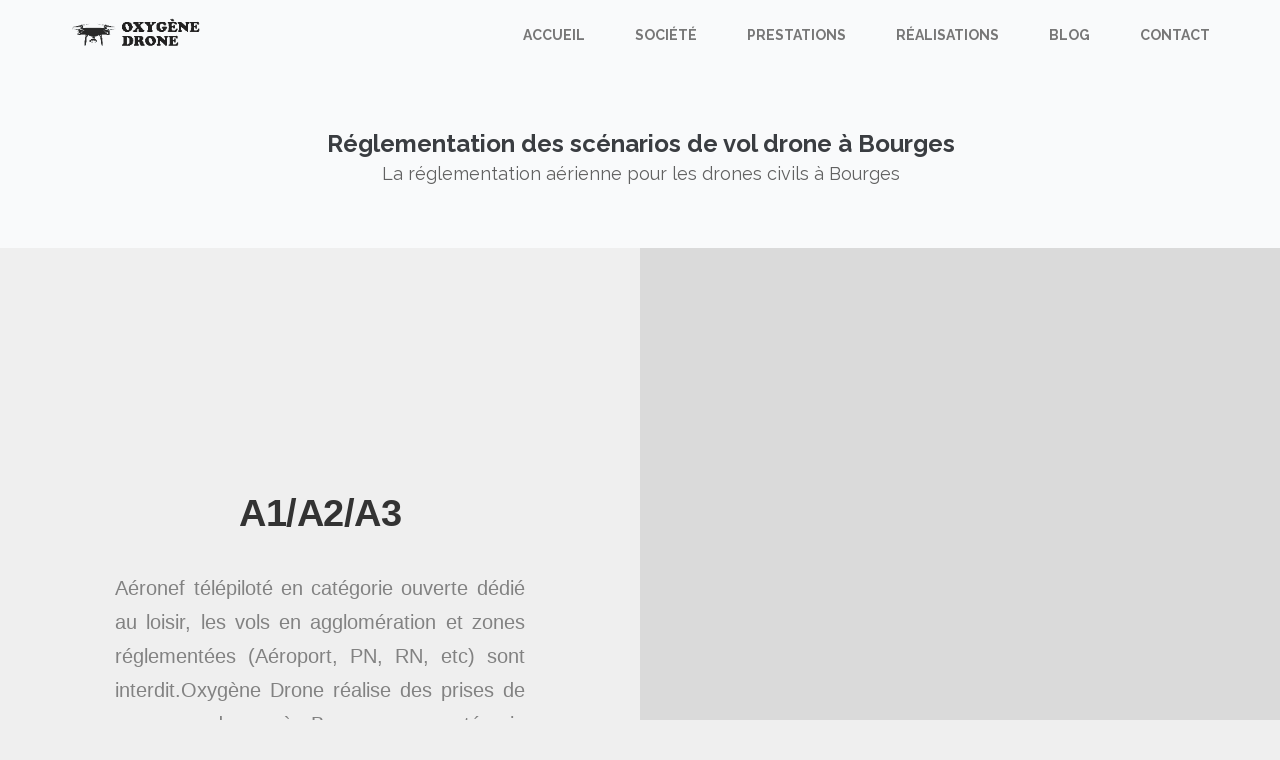

--- FILE ---
content_type: text/html; charset=UTF-8
request_url: https://www.oxygenedrone.com/reglementation/18340/reglementation-drone-a-plaimpied-givaudins/
body_size: 10405
content:
  <!DOCTYPE HTML><html lang="fr"><head><title>R&eacute;glementation a&eacute;rienne des drones civils &agrave; Bourges - Oxyg&egrave;ne Drone</title><meta http-equiv="Content-Type" content="text/html;charset=UTF-8"><meta http-equiv="X-UA-Compatible" content="IE=edge,chrome=1"><meta http-equiv="Cache-control" content="public"><meta name="msapplication-config" content="/browserconfig.xml"><meta name="description" content="Une page pour tout savoir sur la réglementation française des scénarios de vol en drone à Bourges. Autorisation drone Bourges, Réglementation drone Bourges" /><meta name="viewport" content="width=device-width, initial-scale=1"><meta name="format-detection" content="telephone=no" /><meta name="author" content="Oxygène Drone"><link rel="canonical" href="https://www.oxygenedrone.com/reglementation/18340/reglementation-drone-a-plaimpied-givaudins/"><meta name="theme-color" content="#e74c3c"><meta property="fb:page_id" content="1873204889594001"><meta name="copyright" content="Oxygène Drone"><link rel="amphtml" href="https://www.oxygenedrone.com/amp/reglementation/18340/reglementation-drone-a-plaimpied-givaudins/"><style type="text/css">.tp-banner {visibility: hidden;}	.title-section h2 {color: #3a3d41;font-size: 24px;font-family: raleway,sans-serif;font-weight: 700;margin: 0 0 7px;}.banner-section h2 {color: #3a3d41;font-size: 24px;font-family: raleway,sans-serif;font-weight: 700;margin: 0 0 7px;margin-bottom: 7px;color: #fff;margin-bottom: 16px;}.title-section.transparent-back h2 {color: #fff;}footer .up-footer h2 {color: #3a3d41;font-size: 24px;font-family: raleway,sans-serif;font-weight: 700;margin: 0 0 7px;margin-bottom: 7px;color: #fff;margin-bottom: 35px;}</style><!--<link rel="canonical" href="https://www.oxygenedrone.com/reglementation/18340/reglementation-drone-a-plaimpied-givaudins/">--> <link rel="shortcut icon" type="image/x-icon" href="/assets/theme/logos/logo-o2.ico"><link rel="apple-touch-icon" href="https://cdn.oxygenedrone.com/theme/logos/logo-o2-icon-touch.png"><link rel="alternate" type="application/rss+xml" title=" Oxygène Drone | Prestation drone en Auvergne-Rhône-Alpes" href="https://www.oxygenedrone.com/feed/" /><!--<link rel="icon" type="image/x-icon" href="https://cdn.oxygenedrone.com/theme/logos/logo-o2.ico">--><link rel="stylesheet" type="text/css" href="https://fonts.googleapis.com/css?family=Raleway:400,500,600,700,300,100,200&amp;display=swap"><link rel="stylesheet" type="text/css" href="//cdnjs.cloudflare.com/ajax/libs/cookieconsent2/3.1.0/cookieconsent.min.css" /><link rel="stylesheet" type="text/css" href="/assets/theme/css/style.css" media="all"><link rel="stylesheet" type="text/css" href="https://cdn.oxygenedrone.com/theme/css/style_brief.css"><link rel="stylesheet" href="https://use.fontawesome.com/releases/v5.5.0/css/all.css" integrity="sha384-B4dIYHKNBt8Bc12p+WXckhzcICo0wtJAoU8YZTY5qE0Id1GSseTk6S+L3BlXeVIU" crossorigin="anonymous" media="all"> <link rel="stylesheet" href="https://cdnjs.cloudflare.com/ajax/libs/font-awesome/4.7.0/css/font-awesome.min.css"><link rel="manifest" href="/manifest/manifest.json"><link rel="stylesheet" href="https://cdn.oxygenedrone.com/css/content-box-o2.css"></head><body><div id="container"><header class="clearfix"><div class="navbar navbar-default navbar-fixed-top"><div class="container"><div class="navbar-header"><button type="button" class="navbar-toggle" data-toggle="collapse" data-target=".navbar-collapse" aria-label="navigation"><span class="icon-bar"></span><span class="icon-bar"></span><span class="icon-bar"></span></button><a class="navbar-brand" href="/" alt="Logo Oxyg&egrave;ne Drone"><img class="defer-img" alt="Logo - Oxyg&egrave;ne Drone" title="Retourner &agrave; l'accueil" src="/assets/theme/logos/logo-site-o2-black-200.png" width="132"></a></div><div class="navbar-collapse collapse"><ul class="nav navbar-nav navbar-right"><li class="drop"><a href="/">Accueil</a></li><li class="drop"><a href="#" class="empty-link">Soci&eacute;t&eacute;</a><ul class="drop-down"><li><a href="/qui-sommes-nous/">Qui sommes-nous</a></li><li><a href="/nos-agences/">Nos agences</a></li><li><a href="/le-materiel/">Nos moyens</a></li><li><a href="/reglementation/">R&eacute;glementation</a></li></ul></li><li><a href="/nos-prestations/">Prestations</a></li><li><a href="/nos-realisations/">R&eacute;alisations</a></li><li><a href="/le-blog/">Blog</a></li><li><a href="/nous-contacter/">Contact</a></li></ul></div></div></div></header><style type="text/css">body{	font-size: 14px !important;	} .back-cover{ background-size: cover; background-position: center; }</style> <style type="text/css">.row { display: -ms-flexbox; display: flex; -ms-flex-wrap: wrap; flex-wrap: wrap; margin-right: -15px; margin-left: -15px;
}
.col-sm { -ms-flex-preferred-size: 0; flex-basis: 0; -ms-flex-positive: 1; flex-grow: 1; max-width: 100%;
}
.col-sm{ position: relative; width: 100%;
}
.container-training .container{	width:100% !important;	margin:0 auto;
}
.regul-list{	border:1px #444 solid;
}
.regul-icon{	width: 100%;	padding:20px;	text-align: center;	background: #e74c3c;	color: #fff;
}
.regul-icon i{
font-size: 35px;
}
.regul-text{	padding:15px;	font-size: 20px;	font-weight: bold;	text-transform: uppercase;	text-align: center;
}
.left-regul{	position: relative;	right: 50%;
}
.btn-regul{	width: 50%;	color: #fff;
}
.btn-regul:hover{	color: #333;
}
.btn-regul:active{	color: #333;
}
.search-widget input[type="search"] {
border: 1px solid #333;
}
@media only screen and (max-width: 1450px) {
.image-training{	height: 56vw;
}
}
@media only screen and (max-width: 1291px) {
.image-training{	height: 86vw;
}
.margin-cart{	width: 100%;	}
}
@media only screen and (max-width: 1000px) {
.image-training-content { padding: 0; top: 0; position: relative; width: 100%; padding: 50px; padding-bottom: 50px; padding-bottom: 30px; transform: translateY(0%); -webkit-transform: translateY(0%); -moz-transform: translateY(0%);
}
}
@media only screen and (max-width: 991px) {
.left-regul{	position: relative;	right: 0;
}
}
.airspace-link{
color:#333;
}
.airspace-link:hover{
color:#333;
text-decoration: none;
}
.alert-danger .airspace-link{
color:#fff;
}
.alert-danger .airspace-link:hover{
color:#fff;
text-decoration:none;
}</style><div class="title-section"><div class="container triggerAnimation"><h1>R&eacute;glementation des sc&eacute;narios de vol drone &agrave;&nbsp;Bourges</h1><p>La r&eacute;glementation aérienne pour les drones civils &agrave;&nbsp;Bourges</p></div></div><!--<div class="container-training"><div class="image-training margin-top-0"><div class="training-bg" style="background-image: url('https://img.oxygenedrone.com/general/telecom-orange-sw.jpg');"></div><div class="image-training-content"><h2 class="center-txt">Sc&eacute;nario S1</h2><br><p class="justify-txt"> Aéronef télépiloté hors des villes avec une distance du point de décollage à 200 mètres et une hauteur maximale de vol de 150 mètres. Un scénario idéal pour des prises de vues de proximité.</p> <br><br><div class="container"> <div class="row"> <div class="col-sm regul-list"> <div class="regul-icon"> <i class="fas fa-cloud-upload-alt"></i> </div> <div class="regul-text"> hauteur <br>150m </div> </div> <div class="col-sm regul-list"> <div class="regul-icon"> <i class="fas fa-sign-out-alt"></i> </div> <div class="regul-text"> Distance<br> 200m </div> </div> <div class="col-sm regul-list"> <div class="regul-icon"> <i class="fa fa-building"></i> </div> <div class="regul-text"> Hors<br> agglo </div> </div> <div class="col-sm regul-list"> <div class="regul-icon"> <i class="fa fa-eye"></i> </div> <div class="regul-text"> En<br> vue </div> </div> </div></div></div><div class="training-bg-clearfix"></div></div></div></div><div class="container-training"><div class="image-training margin-top-0 left"><div class="training-bg" style="background-image: url('https://img.oxygenedrone.com/general/lassolas-2-sw.jpg');"></div><div class="image-training-content"><h2 class="center-txt">Sc&eacute;nario S2</h2><br><p class="justify-txt"> Aéronef télépiloté hors agglomération avec une distance de vol inférieure à 1000 mètres et un plafond de vol maximal de 150m pour les aéronefs d'un poids inférieur à 2Kg. Au-delà l'élévation maximale sera à 50m.</p><br><br> <div class="container left-regul"> <div class="row"> <div class="col-sm regul-list"> <div class="regul-icon"> <i class="fas fa-cloud-upload-alt"></i> </div> <div class="regul-text"> hauteur<br> 150m </div> </div> <div class="col-sm regul-list"> <div class="regul-icon"> <i class="fas fa-sign-out-alt"></i> </div> <div class="regul-text"> Distance<br> 1000m </div> </div> <div class="col-sm regul-list"> <div class="regul-icon"> <i class="fa fa-building"></i> </div> <div class="regul-text"> Hors<br> agglo </div> </div> <div class="col-sm regul-list"> <div class="regul-icon"> <i class="fa fa-low-vision"></i> </div> <div class="regul-text"> Hors<br> vue </div> </div> </div></div><div class="training-bg-clearfix"></div></div></div></div><div class="container-training"><div class="image-training margin-top-0"><div class="training-bg" style="background-image: url('https://img.oxygenedrone.com/general/moulins-sw.jpg');"></div><div class="image-training-content"><h2 class="center-txt">Sc&eacute;nario S3</h2><br><p class="justify-txt">	Aéronef télépiloté en zone peuplée avec une distance du point de décollage à 100 mètres et une hauteur maximale de vol de 150 mètres. Un scénario dédié pour des prises de vues en agglomération.</p><br><br> <div class="container"> <div class="row"> <div class="col-sm regul-list"> <div class="regul-icon"> <i class="fas fa-cloud-upload-alt"></i> </div> <div class="regul-text"> hauteur<br> 150m </div> </div> <div class="col-sm regul-list"> <div class="regul-icon"> <i class="fas fa-sign-out-alt"></i> </div> <div class="regul-text"> Distance<br> 100m </div> </div> <div class="col-sm regul-list"> <div class="regul-icon"> <i class="fa fa-building"></i> </div> <div class="regul-text"> En<br> agglo </div> </div> <div class="col-sm regul-list"> <div class="regul-icon"> <i class="fa fa-eye"></i> </div> <div class="regul-text"> En<br> vue </div> </div> </div></div><div class="training-bg-clearfix"></div></div></div></div>--> <div class="container-training"> <div class="image-training margin-top-0"> <div class="training-bg" bgurl=" https://img.oxygenedrone.com/articles/port-la-nouvelle-3997673421.jpg"></div> <div class="image-training-content"> <h2 class="center-txt">A1/A2/A3</h2> <br> <p class="justify-txt"> Aéronef télépiloté en catégorie ouverte dédié au loisir, les vols en agglomération et zones réglementées (Aéroport, PN, RN, etc) sont interdit.Oxygène Drone réalise des <a href="/en-region/centre-val-de-loire/cher/bourges/" style="color:#828282">prises de vue par drone &agrave; Bourges</a> en catégorie ouverte (A1/A2/A3) </p><br><br> <div class="container"> <div class="row"> <div class="col-sm regul-list"> <div class="regul-icon"> <i class="fas fa-cloud-upload-alt"></i> </div> <div class="regul-text"> Hauteur<br> 120m </div> </div> <div class="col-sm regul-list"> <div class="regul-icon"> <i class="fas fa-sign-out-alt"></i> </div> <div class="regul-text"> Distance<br> <1000m </div> </div> <div class="col-sm regul-list"> <div class="regul-icon"> <i class="fa fa-building"></i> </div> <div class="regul-text"> Hors<br> agglo </div> </div> <div class="col-sm regul-list"> <div class="regul-icon"> <i class="fa fa-eye"></i> </div> <div class="regul-text"> En<br> vue </div> </div> </div></div> <div class="training-bg-clearfix"></div> </div> </div> </div> <div class="container-training"> <div class="image-training margin-top-0 left"> https://img.oxygenedrone.com/articles/avignon-8187012739.jpg <div class="training-bg" bgurl=" https://img.oxygenedrone.com/articles/ville-de-limoges-0314122060.jpg"></div> <div class="image-training-content"> <h2 class="center-txt">STS-01</h2> <br> <p class="justify-txt"> Aéronef télépiloté en opération dites à "risques mod&eacute;r&eacute;" avec un drone de classe C5 en vol lent (vmax : 5m/s). L'aeronef doit etre équipé d'un systeme de géovigilance et la télémétrie. Oxygène Drone réalise des <a href="/en-region/centre-val-de-loire/cher/bourges/" style="color:#828282">prestations drone &agrave; Bourges</a> en opération STS-01</p> <br><br><div class="container left-regul"> <div class="row"> <div class="col-sm regul-list"> <div class="regul-icon"> <i class="fas fa-cloud-upload-alt"></i> </div> <div class="regul-text"> Hauteur <br>120m </div> </div> <div class="col-sm regul-list"> <div class="regul-icon"> <i class="fas fa-sign-out-alt"></i> </div> <div class="regul-text"> Distance<br> 100m </div> </div> <div class="col-sm regul-list"> <div class="regul-icon"> <i class="fa fa-building"></i> </div> <div class="regul-text"> En<br> agglo </div> </div> <div class="col-sm regul-list"> <div class="regul-icon"> <i class="fa fa-eye"></i> </div> <div class="regul-text"> En<br> vue </div> </div> </div></div> </div><div class="training-bg-clearfix"></div> </div> </div> </div> <div class="container-training"> <div class="image-training margin-top-0"> <div class="training-bg" bgurl=" https://img.oxygenedrone.com/articles/viaduc-de-garabit-4420535398.jpg"></div> <div class="image-training-content"> <h2 class="center-txt">STS-02</h2> <br> <p class="justify-txt"> Aéronef télépiloté de classe C6 en vol hors vue à une distance inferieur à 1km de l'opérateur. Oxygène Drone réalise des <a href="/en-region/centre-val-de-loire/cher/bourges/" style="color:#828282">opérations drone &agrave; Bourges</a> en opération STS-02 </p><br><br> <div class="container"> <div class="row"> <div class="col-sm regul-list"> <div class="regul-icon"> <i class="fas fa-cloud-upload-alt"></i> </div> <div class="regul-text"> Hauteur<br> 120m </div> </div> <div class="col-sm regul-list"> <div class="regul-icon"> <i class="fas fa-sign-out-alt"></i> </div> <div class="regul-text"> Distance<br> <1000m </div> </div> <div class="col-sm regul-list"> <div class="regul-icon"> <i class="fa fa-building"></i> </div> <div class="regul-text"> Hors<br> agglo </div> </div> <div class="col-sm regul-list"> <div class="regul-icon"> <i class="fa fa-low-vision"></i> </div> <div class="regul-text"> Hors<br> vue </div> </div> </div></div> <div class="training-bg-clearfix"></div> </div> </div> </div> <div class="title-section white"> <div class="container triggerAnimation"> <h1>Les zones a&eacute;ronautique &agrave;&nbsp;Bourges</h1> <p>L'espace aérien dans les 20km de&nbsp;Bourges</p> </div> </div> <div class="section-content shortcodes-section team-section"> <div class="container"> <div class="container"> <div class="row"> <div class="col-lg-12 margin-cart margin-top"> <div class="card" style="width:100%"> <div class="card-header text-center uppercase"> R9A - BOURGES </div> <div class="card-body text-center"> <object data="/map/poly-sia.php?airspace=672" width="100%" height="512" type="text/html"></object> <br><a href="/aip/672" title=" R9A - BOURGES" class="small-btn">Voir plus</a> </div> </div> </div> </div> </div><div class="container"> <div class="row"> <div class="col-lg-12 margin-cart margin-top"> <div class="card" style="width:100%"> <div class="card-header text-center uppercase"> R9D - BOURGES </div> <div class="card-body text-center"> <object data="/map/poly-sia.php?airspace=4302" width="100%" height="512" type="text/html"></object> <br><a href="/aip/4302" title=" R9D - BOURGES" class="small-btn">Voir plus</a> </div> </div> </div> </div> </div> </div></div> <div class="title-section white"><div class="container triggerAnimation"><h1>Verifier le cadre réglementaire de votre vol &agrave;&nbsp;Bourges</h1><p>Application indicative pour préparer un vol de drone &agrave;&nbsp;Bourges</p></div></div> <div class="container" id="airspace"> <div class="row"> <div class="col-lg-12 margin-cart margin-top"> <div class="card" style="width:100%"> <div class="card-header text-center uppercase"> Rechercher une autre localisation </div> <div class="card-body text-center"> <div class="search-widget widget"><form method="POST" action="/reglementation/#airspace"><input type="search" name="city" placeholder="Localisation (Ville, Code postal ou OACI)" required><button type="submit" name="go"><i class="fa fa-search"></i></button></form></div> </div> </div></div></div></div> <div class="container"> <div class="row"> <div class="col-lg-12 margin-cart margin-top"> <div class="card" style="width:100%"> <div class="card-header text-center uppercase"> Installations / Zones PRESENTES &agrave; bourges </div> <div class="card-body text-center"> <a href="/aip/672/" class="airspace-link" title="R9A - BOURGES"><div class="alert alert-warning"><strong>R9A - BOURGES - Zone "R" : contacter le gestionnaire et v&eacute;rifier les heures d'activation</strong></div></a><a href="/aip/4302/" class="airspace-link" title="R9D - BOURGES"><div class="alert alert-warning"><strong>R9D - BOURGES - Zone "R" : contacter le gestionnaire et v&eacute;rifier les heures d'activation</strong></div></a><a href="/plateforme/lfld/" class="airspace-link" title="Bourges"><div class="alert alert-warning"><strong>Pr&eacute;sence d'une installation a&eacute;roportuaire &agrave; proximit&eacute; : BOURGES (LFLD)</strong></div></a> </div> <div class="card-footer text-muted text-center"> Source: SIA (La r&eacute;f&eacute;rence en information a&eacute;ronautique) </div> </div> </div></div></div> <div class="container"> <div class="row"> <div class="col-lg-12 text-center margin-cart margin-top"> <div class="card" style="width:100%"> <div class="card-header"> CARTE AERONAUTIQUE 1/500.000 </div> <div class="card-body"> <object data="/map/carte.php?lat=47&amp;long=2.45&amp;oaci=1" width="100%" height="512" type="text/html"></object> </div> <div class="card-footer text-muted text-center"> Source: IGN/GEOPORTAIL </div> </div> </div> <div class="col-lg-12 margin-cart"> <div class="card" style="width:100%"> <div class="card-header text-center"> CARTE VAC (LFLD) </div> <div class="card-body"> <embed src="https://cdn.oxygenedrone.com/briefing/data/vac/LFLD.pdf" id="theFrame" width="100%" height="375" type='application/pdf'> <br><div class="down-btn"> <a class="button-third" href="https://cdn.oxygenedrone.com/briefing/data/vac/LFLD.pdf" target="_blank" style="margin:5px;">Visualiser</a> <a class="button-third" href="https://cdn.oxygenedrone.com/briefing/data/vac/d.php?oaci=LFLD" target="_blank" style="margin:5px;">T&eacute;l&eacute;charger</a> </div> </div> <div class="card-footer text-muted text-center"> Source: SIA (La r&eacute;f&eacute;rence en information a&eacute;ronautique) </div> </div></div> <div class="col-lg-12 margin-cart"> <div class="card notam-box"> <div class="card-header text-center"> SUP AIP </div> <div class="card-body"> <form class="form-horizontal" id="form_aip" method="POST"> <div class="form-group"> <div class="col-md-12"> <div class="form-group row"> <div class="col-md-2"> <input type="text" class="form-control" id="local" name="local" value="LFLD" placeholder="OACI ou NOM" required><br> </div> <div class="col-md-2"> <input type="text" class="form-control" id="ds" name="ds" value="2026-02-01" placeholder="Date debut" required><br> </div> <div class="col-md-2"> <input type="text" class="form-control" id="de" name="de" value="2026-02-01" placeholder="Date fin" required><br> </div> <div class="col-md-2"> <input type="submit" class="button-third" id="show_aip" value="Rechercher" name="go"> </div> </div> </div> </div> </form><br> <div class="aip"><div class="alert alert-info text-center"><i class="fa-spin fas fa-spinner"></i> Chargement des AIP...</div></div> </div> <div class="card-footer text-muted text-center"> Source: SIA (La r&eacute;f&eacute;rence en information a&eacute;ronautique) </div> </div></div> <!--<div class="col-lg-12 margin-cart"> <div class="card notam-box"> <div class="card-header text-center"> NOTAMs (Plaimpied givaudins + Terrain &agrave; proximit&eacute; / FIR ) </div> <div class="card-body"> <form class="form-horizontal" id="form_notam" method="POST"> <div class="form-group"> <div class="col-md-12"> <div class="form-group row"> <div class="col-md-2"> <input type="text" class="form-control" id="local_notam" name="local" value="LFLD" placeholder="OACI ou NOM" required><br> </div> <div class="col-md-2"> <input type="text" class="form-control" id="date_notam" name="ds" value="2026/02/01" placeholder="Date" required><br> </div> <div class="col-md-2"> <input type="text" class="form-control" id="time_notam" name="de" value="01:06" placeholder="Heure (UTC)" required><br> </div> <div class="col-md-2"> <input type="submit" class="button-third" id="show_notam" value="Rechercher" name="go"> </div> </div> </div> </div> </form><br> <div class="notam" style="word-wrap: break-word;"><div class="alert alert-info text-center"><i class="fa-spin fas fa-spinner"></i> Chargement des NOTAMS...</div></div> </div> <div class="card-footer text-muted text-center"> Source: SIA (La r&eacute;f&eacute;rence en information a&eacute;ronautique) </div> </div></div> --> <div class="col-lg-12 margin-cart"> <div class="card" style="width:100%"> <div class="card-header text-center"> Données pour préparer un vol de drone &agrave; Bourges </div> <div class="card-body center-txt"> <a class="button-two" onclick="show_brief();" href="/briefing/18000/preparer-un-vol-de-drone-a-bourges/"><span>Voir le briefing</span><i class="fa fa-play"></i></a> </div> </div></div><br><br><div class="col-lg-12 text-center margin-cart" style="margin-top: 3%;"> <p><strong>Avertissement :</strong> Les données mises à disposition sont indicatives. Oxyg&egrave;ne Drone ne pourra être tenu responsable de dégâts causés aux biens et aux personnes et pour les éventuelles erreurs ou ommissions. Avant tout vol, il est fortement recommandé de verifier l'information sur les sites officiels.</p></div> </div></div><script type="text/javascript" src="//cdnjs.cloudflare.com/ajax/libs/jquery/3.4.1/jquery.min.js" async></script><script type="text/javascript" src="https://cdn.oxygenedrone.com/briefing/js/jquery.magnific-popup.min.js"></script><script type="text/javascript" src="https://cdn.oxygenedrone.com/briefing/picker/js/bootstrap-datepicker.min.js"></script><script type="text/javascript" src="https://cdn.oxygenedrone.com/briefing/picker/locales/bootstrap-datepicker.fr.min.js"></script><script type="text/javascript"> $(function () { $('#ds').datepicker({ format: "yyyy-mm-dd", todayBtn: "linked", language: "fr", orientation: "bottom", autoclose: true, todayHighlight: true }); $('#de').datepicker({ format: "yyyy-mm-dd", todayBtn: "linked", language: "fr", orientation: "bottom", autoclose: true, todayHighlight: true }); $('#ds_search').datepicker({ format: "yyyy-mm-dd", todayBtn: "linked", language: "fr", orientation: "bottom", autoclose: true, todayHighlight: true }); $('#de_search').datepicker({ format: "yyyy-mm-dd", todayBtn: "linked", language: "fr", orientation: "bottom", autoclose: true, todayHighlight: true }); $('#date_notam').datepicker({ format: "yyyy/mm/dd", todayBtn: "linked", language: "fr", orientation: "bottom", autoclose: true, todayHighlight: true }); $('#date_notam_search').datepicker({ format: "yyyy/mm/dd", todayBtn: "linked", language: "fr", orientation: "bottom", autoclose: true, todayHighlight: true }); });</script><script type="text/javascript">
$(document).ready(function() {
$('.img-data-azba').magnificPopup({ type: 'iframe', midClick: true, mainClass: 'mfp-fade', closeOnBgClick: true, closeOnContentClick: true, titleSrc: 'title'
});
$('.data-temsi-gallery').magnificPopup({ delegate: 'a', type: 'image', tLoading: 'Chargement... #%curr%...', mainClass: 'mfp-img-mobile', closeOnContentClick: true, closeOnBgClick: true, gallery: { enabled: true, navigateByImgClick: true, preload: [0,1] }, image: { tError: '<a href="%url%">L\'image #%curr%</a> &agrave; pas &eacute;t&eacute; charg&eacute;e.', titleSrc: function(item) { return item.el.attr('title') + '<small>Donn&eacute;es : M&eacute;t&eacute;o France / A&eacute;roweb</small>'; } } }); }); </script><script type="text/javascript">$('#front-nav li a').hover(function(){ $(this).addClass('hover'); $('.box img').attr('src', 'https://cdn.oxygenedrone.com/briefing/data/front/'+$(this).data('img')+'.jpg?1769907981'); });</script><script type="text/javascript">$(document).ready(function(){ $(".aip").load("/data/briefing/ajax/aip/aip.php?local=LFLD&ds=2026-02-01&de=2026-02-01"); $("#form_aip").submit(function(e){ e.preventDefault(); var local = $("#local").val(); var ds = $("#ds").val(); var de = $("#de").val(); var num = $("#de").val(); $(".aip").html('<div class="alert alert-info text-center"><i class="fa-spin fas fa-spinner"></i> Chargement des AIP de '+local+'</div>'); $.ajax({ url: "/data/briefing/ajax/aip/aip.php", type: "get", data: { local: local, ds: ds, de: de }, success: function(data) { $(".aip").html(data); }, error: function(data) { alert("GET Param error"); } }); }); });</script><script type="text/javascript"> $(document).ready(function(){ $(".notam").load("/data/briefing/ajax/notam/notam.php?local=LFLD&date=2026/02/01&time=01:06"); $("#form_notam").submit(function(e){ e.preventDefault(); var date = $("#date_notam").val(); var time = $("#time_notam").val(); var local = $("#local_notam").val(); $(".notam").html('<div class="alert alert-info text-center"><i class="fa-spin fas fa-spinner"></i> Chargement des NOTAM de '+local+'</div>'); $.ajax({ url: "/data/briefing/ajax/notam/notam.php", type: "get", data: { date: date, time: time, local: local }, success: function(data) { $(".notam").html(data); }, error: function(data) { alert("GET Param error"); } }); });
});</script><footer><div class="social-section"><ul class="social-icons triggerAnimation"><li><a class="twitter" href="https://www.facebook.com/oxygenedrone" target="_blank" rel="noopener nofollow" title="Facebook" alt="Facebook Oxyg&egrave;ne Drone"><i class="fa fa-facebook"></i></a></li><li><a class="twitter" href="https://twitter.com/oxygenedrone" target="_blank" rel="noopener nofollow" title="Twitter" alt="Twitter Oxyg&egrave;ne Drone"><i class="fa fa-twitter"></i></a></li><li><a class="twitter" href="https://www.instagram.com/oxygenedrone/" target="_blank" rel="noopener nofollow" title="Instagram" alt="Instagram Oxyg&egrave;ne Drone"><i class="fa fa-instagram"></i></a></li><li><a class="twitter" href="https://www.youtube.com/channel/UCW9kHWW5VylaslrWsj4cTzg" rel="noopener nofollow" target="_blank" title="YouTube" alt="YouTube Oxyg&egrave;ne Drone"><i class="fa fa-youtube"></i></a></li><li><a class="rss" href="https://www.oxygenedrone.com/feed/" title="RSS"><i class="fa fa-rss"></i></a></li></ul></div><div class="up-footer"><div class="container"><div class="row"><div class="col-md-4"><style type="text/css">.footer-white{color:#ddd;font-weight: bold;}.text-widget a:hover;{color:#ddd !important;text-decoration: none;font-weight: bold;}</style><div class="widget footer-widget text-widget"><h1>&Agrave; Propos</h1><p>Oxyg&egrave;ne Drone, société spécialisée dans la réalisation de prises de vue par drone, le montage vidéo, l'inspection et le traitement photos/vidéos. <br><br>Oxygène Drone est basée à Clermont-Ferrand, elle réalise vos demandes de proximité avec l'appuis de ses <a href="https://www.oxygenedrone.com/nos-agences/" title="Nos Agences" class="footer-white">2 agences de proximités</a> basées dans les régions de sa zone d'intervention (Lyon, Montelimar). Oxygène Drone asure ainsi une réactivité de reponse dans les meilleurs délais.<br><br> Oxygène Drone est 100% independant avec ses propres équipes afin de garantir une qualité et un suivi de vos projets optimal. <br><br>Oxygène Drone compte à ce jour plusieurs années d'experience au compteur et plus de 500 missions à son actif, Oxygène Drone sera en mesure de conduire des prises de vues aérienne dans la plupart des environements complexe.</strong>.</p><img class="img-load" alt="Oxyg&egrave;ne Drone" data-src="https://cdn.oxygenedrone.com/theme/logos/logo-site-o2-white-200.png" width="170"><br> </div></div><div class="col-md-4"><div class="widget footer-widget tweets-widget"><h1>Derniers Tweets</h1><ul> <li><i class="fa fa-twitter"></i><p>Oxyg&egrave;ne Drone #recrute un #telepilote et #monteurvideo : <a href="https://t.co/AmauXAPcct" title="Oxyg&egrave;ne Drone #recrute un #telepilote et #monteurvideo : https://t.co/AmauXAPcct" rel="noopener nofollow" target="_blank">https://t.co/AmauXAPcct</a></p><span>14 avril 2022</span></li> <li><i class="fa fa-twitter"></i><p>Drone Ard&egrave;che : Chantier FTTH <a href="https://t.co/C8dMRefvzd" title="Drone Ard&egrave;che : Chantier FTTH https://t.co/C8dMRefvzd via @oxygenedrone" rel="noopener nofollow" target="_blank">https://t.co/C8dMRefvzd</a> via @oxygenedrone</p><span>12 fÃ©vrier 2022</span></li> <li><i class="fa fa-twitter"></i><p>Aurillac : D&eacute;viation Sansac-de-Marmiesse <a href="https://t.co/GUWXGK2HqQ" title="Aurillac : D&eacute;viation Sansac-de-Marmiesse https://t.co/GUWXGK2HqQ
#suividechantier #chantier #drone #Video" rel="noopener nofollow" target="_blank">https://t.co/GUWXGK2HqQ</a>
#suividechantier #chantier #drone #Video</p><span>19 fÃ©vrier 2022</span></li></ul></div></div><!--<div class="col-md-3"><div class="widget footer-widget flickr-widget"><h1>Photos Instagram</h1><ul class="flickr"></ul></div></div>--><div class="col-md-4"><div class="widget footer-widget tweets-widget"><h1>Derniers Articles</h1><ul> <li><i class="fa fa-newspaper-o"></i><p onclick="window.location.href = '/article-32/module-de-visee-fh-par-drone';" class="cursor-pointer" rel="external nofollow">Module de vis&eacute;e FH par drone</p><span>Mercredi 20 avril 2022</span></li><li><i class="fa fa-newspaper-o"></i><p onclick="window.location.href = '/article-31/clermont-ferrand-crue-de-l-allier-du-24-novembre-2019';" class="cursor-pointer" rel="external nofollow">Clermont-Ferrand : Crue de l'Allier du 24 novembre 2019</p><span>Dimanche 16 février 2020</span></li><li><i class="fa fa-newspaper-o"></i><p onclick="window.location.href = '/article-30/travaux-de-dementellement-du-barrage-de-poutes';" class="cursor-pointer" rel="external nofollow">Travaux de d&eacute;mentellement du barrage de Poutes </p><span>Lundi 06 janvier 2020</span></li><li><i class="fa fa-newspaper-o"></i><p onclick="window.location.href = '/article-26/chantier-iter-a-cadarache';" class="cursor-pointer" rel="external nofollow">Chantier ITER &agrave; Cadarache</p><span>Lundi 16 décembre 2019</span></li></ul></div></div></div></div><div class="footer-line"><p>&copy; 2026 Oxyg&egrave;ne Drone</p><div class="footer-link-info"><a href="/devenez-franchise/" title="Devenez Franchisé">Devenir Franchisé</a> <span style="color:#d9d9d9;">-</span><a href="/mentions-legales/" title="Mentions L&eacute;gales">Mentions l&eacute;gales</a> <span style="color:#d9d9d9;">-</span><a href="/conditions-generales-de-vente/" title="Conditions G&eacute;n&eacute;rales de vente">CGV</a> <span style="color:#d9d9d9;">-</span> <a href="/en-region/" title="Oxyg&egrave;ne Drone en r&eacute;gion">En R&eacute;gion</a> <span style="color:#d9d9d9;">-</span> <a href="https://www.drone-lyon.com" title="ISA Drone Lyon" target="_blank" rel="noopener">ISA Drone Lyon</a> <span style="color:#d9d9d9;">-</span> </span> <a href="https://www.mc-connect.fr" title="MC CONNECT" target="_blank" rel="noopener">MC CONNECT</a> </div></div></div><a href="javascript:;" id="return-to-top" title="Remonter en haut"><i class="fa fa-chevron-up"></i></a></footer><!--<script type="text/javascript" src="//cdnjs.cloudflare.com/ajax/libs/cookieconsent2/3.1.0/cookieconsent.min.js"></script><script type="text/javascript" src="https://cdn.oxygenedrone.com/theme/js/cookiepolicy.js"></script>--><!--<script src="https://cdn.jsdelivr.net/npm/vanilla-lazyload@13.0.1/dist/lazyload.min.js"></script>--><script type="text/javascript"> Defer.dom('img.defer-img', 200, 'loaded'); Defer.dom('img.img-load', 200, 'loaded'); Defer.css('https://fonts.googleapis.com/css?family=Raleway:400,500,600,700,300,100,200&amp;display=swap'); Defer.css('https://cdnjs.cloudflare.com/ajax/libs/cookieconsent2/3.1.0/cookieconsent.min.css'); Defer.css('https://cdn.oxygenedrone.com/theme/css/style.css', 'fa5-css'); Defer.css('https://use.fontawesome.com/releases/v5.5.0/css/all.css', 'fa5-css'); Defer.css('https://cdnjs.cloudflare.com/ajax/libs/font-awesome/4.7.0/css/font-awesome.min.css', 'fa4-css'); Defer.dom('div[bgurl]', 0, 'revealed', function (div) { var url = div.getAttribute('bgurl'); if (url) { div.style.backgroundImage = 'url(' + url + ')'; } });</script><script type="text/javascript" src="/assets/theme/js/jquery-2.1.3.min.js"></script><script type="text/javascript" src="https://maxcdn.bootstrapcdn.com/bootstrap/3.1.1/js/bootstrap.min.js"></script><script type="text/javascript" src="/assets/theme/js/mpu/jquery.magnific-popup.min.js"></script><script type="text/javascript">$(document).ready(function() {
$('.popup-youtube, .popup-vimeo, .popup-gmaps').magnificPopup({
disableOn: 700,
type: 'iframe',
mainClass: 'mfp-fade',
removalDelay: 160,
preloader: true,
fixedContentPos: false
});
});</script><script type="text/javascript" src="/assets/theme/js/jquery-2.1.3.min.js"></script><script type="text/javascript" src="/assets/theme/js/jquery.themepunch.plugins.min.js"></script><script type="text/javascript" src="/assets/theme/js/jquery.themepunch.revolution.min.js"></script><script type="text/javascript" src="/assets/theme/js/min/jquery.flexslider.min.js"></script><script type="text/javascript" src="/assets/theme/js/min/jquery.migrate.min.js"></script><script type="text/javascript" src="/assets/theme/js/min/owl.carousel.min.js"></script><script type="text/javascript" src="/assets/theme/js/jquery.bxslider.min.js"></script><script type="text/javascript" src="/assets/theme/js/jquery.appear.js"></script><script type="text/javascript" src="/assets/theme/js/jquery.countTo.js"></script><script type="text/javascript" src="/assets/theme/js/jquery.imagesloaded.min.js"></script><script type="text/javascript" src="/assets/theme/js/min/retina-1.1.0.min.js"></script><script type="text/javascript" src="/assets/theme/js/min/plugins-scroll.min.js"></script><script type="text/javascript" src="/assets/theme/js/waypoint.min.js"></script><script type="text/javascript" src="/assets/theme/js/jquery.stellar.min.js"></script><script type="text/javascript" src="/assets/theme/js/min/script.min.js?1769907981"></script><script type="text/javascript" src="/assets/theme/js/min/lazyload.min.js"></script><script type="text/javascript" src="/assets/theme/js/jquery.isotope.min.js"></script><script type="text/javascript">if('serviceWorker' in navigator){ navigator.serviceWorker.register('/sw.php', { scope: "/"}) navigator.serviceWorker.ready;
}</script><noscript>votre navigateur ne supporte pas Javascript.</noscript><script type="text/javascript">function init() {
var imgDefer = document.getElementsByTagName('img');
for (var i=0; i<imgDefer.length; i++) {
if(imgDefer[i].getAttribute('data-src')) {
imgDefer[i].setAttribute('src',imgDefer[i].getAttribute('data-src'));
} } }
window.onload = init;</script> <script type="text/javascript">$(".link-anchor").click(function(e) {
e.preventDefault();
var aid = $(this).attr("href");
$('html,body').animate({scrollTop: $(aid).offset().top},'slow');
});</script><script type="text/javascript">/* <![CDATA[ */
$(window).scroll(function() {
if ($(this).scrollTop() >= 50) {
$('#return-to-top').fadeIn(200);
} else {
$('#return-to-top').fadeOut(200);
}});
$('#return-to-top').click(function() {
$('body,html').animate({
scrollTop : 0
}, 500);
});
var revapi;
jQuery.noConflict();
jQuery(document).ready(function() {
revapi = jQuery('.tp-banner').css('visibility', 'visible').show().revolution(
{
delay:4000,
startwidth:1170,
startheight:738,
hideThumbs:10,
fullWidth:"on",
forceFullWidth:"on",
navigationType:"bullet",
navigationArrows:"solo",
spinner:"spinner3",
onHoverStop:"on",
lazyLoad:"on",
lazyType: "all",
shadow:0
});
var slideThumb = $('.slide-thumbs');
slideThumb.on('click', function(){
var btn = $(this);
revapi.revshowslide(btn.data('slide'));
});
revapi.bind("revolution.slide.onchange", function (e,data) {
slideThumb.parent('li').removeClass('active');
$('#slidethumb' + data.slideIndex).parent('li').addClass('active');
});
});
/* ]]> */
lazyload();</script><script type="application/ld+json">{ "@context": "http://schema.org", "@type": "WebSite", "name": "Oxygène Drone", "alternateName": "Prestation drone en Auvergne-Rhône-Alpes", "url": "https://www.oxygenedrone.com", "image":"https://cdn.oxygenedrone.com/theme/logos/logo-300x300.png" } </script><script type="application/ld+json">{
"@context": "http://schema.org",
"@type": "Organization",
"url": "https://www.oxygenedrone.com",
"logo": "https://cdn.oxygenedrone.com/theme/logos/logo-o2.png",
"name": "Oxyg&egrave;ne Drone",
"sameAs" : [
"https://twitter.com/oxygenedrone",
"https://www.instagram.com/oxygenedrone/",
"https://www.facebook.com/oxygenedrone/",
"https://www.youtube.com/channel/UCW9kHWW5VylaslrWsj4cTzg",
"https://www.linkedin.com/company/28591246/"
],
"contactPoint": {
"@type": "ContactPoint",
"telephone": "+33444052972",
"contactType": "Customer service"
}
}</script></body></html>

--- FILE ---
content_type: text/html; charset=UTF-8
request_url: https://www.oxygenedrone.com/map/poly-sia.php?airspace=672
body_size: 1414
content:
<!DOCTYPE html>
<html>
<head>
	<title>Zone</title>
	<meta charset="utf-8" />
	<meta name="viewport" content="width=device-width, initial-scale=1.0">
	<link rel="shortcut icon" type="image/x-icon" href="docs/images/favicon.ico" />
    <link rel="stylesheet" href="https://cdnjs.cloudflare.com/ajax/libs/leaflet/1.7.1/leaflet.min.css"/>


	<style>
		html, body {
			height: 100%;
			margin: 0;
		}
		#map {
			width: 100%;
			height: 100%;
		}
		.leaflet-control-attribution {
			display: none;
		}
	</style>

	
</head>
<body>

<div id='map'></div>
<script src="https://cdnjs.cloudflare.com/ajax/libs/leaflet/1.7.1/leaflet.min.js"></script>
<script src="https://cdnjs.cloudflare.com/ajax/libs/pouchdb/5.2.0/pouchdb.min.js"></script>
<script src="https://cdn.jsdelivr.net/npm/leaflet.tilelayer.pouchdbcached@1.0.0/L.TileLayer.PouchDBCached.min.js"></script>
<script type="text/javascript">
	var map = L.map('map',{scrollWheelZoom: false}).setView([47.023785826637,2.5896800591745], 10);

	L.tileLayer('https://api.mapbox.com/styles/v1/{id}/tiles/{z}/{x}/{y}?access_token=pk.eyJ1Ijoib3h5Z2VuZWRyb25lIiwiYSI6ImNrNmVvMmVxYTBpcTQzbG12YWg2ZTA3a2sifQ.egWR00-dRSTA9MPKV4HTHA', {
		maxZoom: 18,
		attribution: '&copy; 2026 Oxyg&egrave;ne Drone',
		id: 'mapbox/streets-v11',
		useCache: true,
		crossOrigin: true
	}).addTo(map);

	var baseballIcon = L.icon({
		iconSize: [32, 37],
		iconAnchor: [16, 37],
		popupAnchor: [0, -28]
	});

	function onEachFeature(feature, layer) {
		var popupContent = "<p>I started out as a GeoJSON " +
				feature.geometry.type + ", but now I'm a Leaflet vector!</p>";

		if (feature.properties && feature.properties.popupContent) {
			popupContent += feature.properties.popupContent;
		}

		layer.bindPopup(popupContent);
	}

var states = [{
    "type": "Feature",
    "properties": {"party": "Republican"},
    "geometry": {
        "type": "Polygon",
        "coordinates": [[
            [2.446667,47.081389],
		    [2.429444,47.061389],
		    [2.446667,47.051667],
		    [2.4925,47.026389],
		    [2.553333,47.005278],
		    [2.563333,47.015556],
		    [2.7875,46.940556],
		    [2.800556,46.965],
		    [2.729722,46.995556],
		    [2.733889,47.012222],
		    [2.652222,47.031944],
		    [2.583333,47.040833],
		    [2.446667,47.081389],
		            ]]
    }
}];
function polystyle(feature) {
    return {
        fillColor: '#ff0000',
        weight: 2,
        opacity: 1,
        color: 'transparent',  //Outline color
        fillOpacity: 0.5
    };
}
map.fitBounds([
    [47.081389,2.446667],
		    [47.061389,2.429444],
		    [47.051667,2.446667],
		    [47.026389,2.4925],
		    [47.005278,2.553333],
		    [47.015556,2.563333],
		    [46.940556,2.7875],
		    [46.965,2.800556],
		    [46.995556,2.729722],
		    [47.012222,2.733889],
		    [47.031944,2.652222],
		    [47.040833,2.583333],
		    [47.081389,2.446667],
		    ]);
L.geoJSON(states, {style: polystyle}).addTo(map);

</script>
</body>
</html>


--- FILE ---
content_type: text/html; charset=UTF-8
request_url: https://www.oxygenedrone.com/map/poly-sia.php?airspace=4302
body_size: 1393
content:
<!DOCTYPE html>
<html>
<head>
	<title>Zone</title>
	<meta charset="utf-8" />
	<meta name="viewport" content="width=device-width, initial-scale=1.0">
	<link rel="shortcut icon" type="image/x-icon" href="docs/images/favicon.ico" />
    <link rel="stylesheet" href="https://cdnjs.cloudflare.com/ajax/libs/leaflet/1.7.1/leaflet.min.css"/>


	<style>
		html, body {
			height: 100%;
			margin: 0;
		}
		#map {
			width: 100%;
			height: 100%;
		}
		.leaflet-control-attribution {
			display: none;
		}
	</style>

	
</head>
<body>

<div id='map'></div>
<script src="https://cdnjs.cloudflare.com/ajax/libs/leaflet/1.7.1/leaflet.min.js"></script>
<script src="https://cdnjs.cloudflare.com/ajax/libs/pouchdb/5.2.0/pouchdb.min.js"></script>
<script src="https://cdn.jsdelivr.net/npm/leaflet.tilelayer.pouchdbcached@1.0.0/L.TileLayer.PouchDBCached.min.js"></script>
<script type="text/javascript">
	var map = L.map('map',{scrollWheelZoom: false}).setView([47.020651803174,2.603033033476], 10);

	L.tileLayer('https://api.mapbox.com/styles/v1/{id}/tiles/{z}/{x}/{y}?access_token=pk.eyJ1Ijoib3h5Z2VuZWRyb25lIiwiYSI6ImNrNmVvMmVxYTBpcTQzbG12YWg2ZTA3a2sifQ.egWR00-dRSTA9MPKV4HTHA', {
		maxZoom: 18,
		attribution: '&copy; 2026 Oxyg&egrave;ne Drone',
		id: 'mapbox/streets-v11',
		useCache: true,
		crossOrigin: true
	}).addTo(map);

	var baseballIcon = L.icon({
		iconSize: [32, 37],
		iconAnchor: [16, 37],
		popupAnchor: [0, -28]
	});

	function onEachFeature(feature, layer) {
		var popupContent = "<p>I started out as a GeoJSON " +
				feature.geometry.type + ", but now I'm a Leaflet vector!</p>";

		if (feature.properties && feature.properties.popupContent) {
			popupContent += feature.properties.popupContent;
		}

		layer.bindPopup(popupContent);
	}

var states = [{
    "type": "Feature",
    "properties": {"party": "Republican"},
    "geometry": {
        "type": "Polygon",
        "coordinates": [[
            [2.446667,47.081389],
		    [2.446667,47.051667],
		    [2.4925,47.026389],
		    [2.553333,47.005278],
		    [2.563333,47.015556],
		    [2.7875,46.940556],
		    [2.800556,46.965],
		    [2.729722,46.995556],
		    [2.733889,47.012222],
		    [2.652222,47.031944],
		    [2.583333,47.040833],
		    [2.446667,47.081389],
		            ]]
    }
}];
function polystyle(feature) {
    return {
        fillColor: '#ff0000',
        weight: 2,
        opacity: 1,
        color: 'transparent',  //Outline color
        fillOpacity: 0.5
    };
}
map.fitBounds([
    [47.081389,2.446667],
		    [47.051667,2.446667],
		    [47.026389,2.4925],
		    [47.005278,2.553333],
		    [47.015556,2.563333],
		    [46.940556,2.7875],
		    [46.965,2.800556],
		    [46.995556,2.729722],
		    [47.012222,2.733889],
		    [47.031944,2.652222],
		    [47.040833,2.583333],
		    [47.081389,2.446667],
		    ]);
L.geoJSON(states, {style: polystyle}).addTo(map);

</script>
</body>
</html>


--- FILE ---
content_type: text/html; charset=UTF-8
request_url: https://www.oxygenedrone.com/map/carte.php?lat=47&long=2.45&oaci=1
body_size: 1357
content:
<!DOCTYPE html>
<html>
<head>
<title>Oxygène Drone</title>
<link rel="stylesheet" href="https://cdnjs.cloudflare.com/ajax/libs/openlayers/4.6.5/ol.css" />
<link rel="stylesheet" href="https://cdn.oxygenedrone.com/map/js/ol3/GpPluginOl3.css" />
<script type="text/javascript" src="https://cdnjs.cloudflare.com/ajax/libs/openlayers/4.6.5/ol.js"></script>
<script type="text/javascript" src="https://cdn.jsdelivr.net/gh/IGNF/geoportal-sdk@1.0.0/lib/external/geoportail/plugins-ol3/GpPluginOl3.js" data-url="https://cdn.oxygenedrone.com/map/js/ol3/autoconf-https.json"></script>
<script type="text/javascript" src="https://cdnjs.cloudflare.com/ajax/libs/jquery/1.11.3/jquery.min.js"></script>
<script type="text/javascript">
    var KEY = "lqbg6t53shokicyaf0iy6pme";
    var gps = ol.proj.transform([2.45, 47], 'EPSG:4326', 'EPSG:3857');
    var iconFeature = new ol.Feature({geometry: new ol.geom.Point(gps)});
    var iconStyle = new ol.style.Style({
        image: new ol.style.Icon(({
            src: 'https://cdn.oxygenedrone.com/map/img/map-center-40.png',
            anchor: [40, 40],
            anchorXUnits: 'pixels',
            anchorYUnits: 'pixels',
            opacity: 1
        }))
    });
    iconFeature.setStyle(iconStyle);
    var vectorSource = new ol.source.Vector({features: [iconFeature]});
    var marker = new ol.layer.Vector({source: vectorSource});
    var ok = false;
    function mapinit()
    {
        var back = new ol.layer.GeoportalWMTS({layer: "ORTHOIMAGERY.ORTHOPHOTOS"});
        var back1 = new ol.layer.GeoportalWMTS({ layer: "GEOGRAPHICALGRIDSYSTEMS.MAPS" });
        var back2 = new ol.layer.GeoportalWMTS({ layer: "GEOGRAPHICALGRIDSYSTEMS.MAPS.SCAN-OACI" });
        var regu = new ol.layer.Tile({source: new ol.source.GeoportalWMS({layer: "TRANSPORTS.DRONES.RESTRICTIONS", olParams: {opacity: 0.7}})});
        var attribution = new ol.control.Attribution({collapsible: true,label: '!',collapsed: true,tipLabel: 'Aide',});
        back.setVisible(false);
        var map = new ol.Map({ target: 'map', layers: [back1, back2, marker], view: new ol.View({ center: gps, zoom: 9.5, }), controls: ol.control.defaults({ attribution: false }).extend([attribution]) });
                var lsControl = new ol.control.LayerSwitcher({layers: [{layer: marker, config: { title: "Centre"}}]});
        map.addControl(lsControl);
        var btn = document.querySelector('.ol-attribution');
        var btnClone = btn.cloneNode(false);
        map.getInteractions().forEach(function(interaction) {
          if (interaction instanceof ol.interaction.MouseWheelZoom) {
            interaction.setActive(false);
          }
        }, this);
        btn.parentNode.replaceChild(btnClone, btn);
       $(".ol-attribution").click(function (){$.fancybox([{href: '#help-geoportal', title : 'Aide carte géoportail'}]);});
    }
                window.onload = function (){Gp.Services.getConfig({apiKey: KEY,onSuccess: function (response){mapinit();}});
    }
</script>
</head>
<body style="width:100%;height:100%;overflow:hidden;">
<div id="map"></div>
</body>
</html>

--- FILE ---
content_type: text/css
request_url: https://cdn.oxygenedrone.com/map/js/ol3/GpPluginOl3.css
body_size: 55550
content:
/*!
 * @brief French Geoportal Extension for OpenLayers 3
 *
 * This software is released under the licence CeCILL-B (Free BSD compatible)
 * @see http://www.cecill.info/licences/Licence_CeCILL-B_V1-en.txt
 * @see http://www.cecill.info/licences/Licence_CeCILL-B_V1-fr.txt
 * @see http://www.cecill.info/
 *
 * copyright CeCILL-B
 * copyright IGN
 * @author IGN
 * @version 1.0.0
 * @date 2017-12-11
 *
 */
label[id^=GPshowDrawingPicto-]{display:inline-block}input[id^=GPshowDrawing-]+label,input[id^=GPshowDrawing-]:checked+label+div{display:block}input[id^=GPshowDrawing-]+label+div,input[id^=GPshowDrawing-]:checked+label{display:none}div[id^=GPdrawingPanel-]{width:240px;overflow:hidden}div[id^=GPdrawingBasicPanel-]{padding:10px 15px}.GPdrawingCoords,.GPdrawingLabel{display:inline-block;line-height:20px}.GPdrawingLabel{width:80px;font-weight:700}.GPdrawingCoords{width:110px}.marker-input-radio{display:none}input.marker-input-radio:checked+label{border:1px solid red}
.GPelevationPathCalcWaitingContainerHidden,.GPelevationPathCalcWaitingContainerVisible{position:absolute;top:32px;bottom:0;left:0;right:0;background-color:rgba(255,255,255,.9);font-size:1.5em;font-weight:700;overflow:hidden;border-radius:5px}.GPelevationPathCalcWaitingContainerVisible{display:-webkit-flex;display:-webkit-box;display:-ms-flexbox;display:flex}.GPelevationPathCalcWaitingContainerHidden{display:none}.GPelevationPathCalcWaiting{margin:auto}#profileElevationRaw{resize:none;padding:unset}#profileElevationByDefault{display:-webkit-flex;display:-webkit-box;display:-ms-flexbox;display:flex;-webkit-box-orient:vertical;-webkit-box-direction:normal;-webkit-flex-direction:column;-ms-flex-direction:column;flex-direction:column;height:100%}.profile-box{height:calc(100% - 15px);display:-webkit-flex;display:-webkit-box;display:-ms-flexbox;display:flex;-webkit-flex:1;-webkit-box-flex:1;-ms-flex:1;flex:1;-webkit-box-orient:horizontal;-webkit-box-direction:normal;-webkit-flex-direction:row;-ms-flex-direction:row;flex-direction:row}.profile-content{-webkit-flex:1;-webkit-box-flex:1;-ms-flex:1;flex:1;-webkit-justify-content:center;-webkit-box-pack:center;-ms-flex-pack:center;justify-content:center;-webkit-box-align:center;-webkit-align-items:center;-ms-flex-align:center;align-items:center}.profile-x-horizontal,.profile-x-horizontal ul,.profile-z-vertical,.profile-z-vertical ul{display:-webkit-flex;display:-webkit-box;display:-ms-flexbox;display:flex;-webkit-align-items:center;-webkit-box-align:center;-ms-flex-align:center;align-items:center}.profile-content,.profile-z-vertical,.profile-z-vertical ul{-webkit-box-orient:vertical;-webkit-box-direction:normal;-webkit-flex-direction:column;-ms-flex-direction:column;flex-direction:column;height:100%}.profile-x-horizontal ul,.profile-z-vertical ul{margin:0;list-style-type:none}.profile-z-vertical{-webkit-flex:0 1 auto;-webkit-box-flex:0;-ms-flex:0 1 auto;flex:0 1 auto}.profile-z-vertical ul{-webkit-justify-content:space-between;-webkit-box-pack:justify;-ms-flex-pack:justify;justify-content:space-between;padding:2px 5px 2px 2px}.profile-z-vertical .profile-unit{width:100%;text-align:center}.profile-content ul{background:#fff;-webkit-flex:1 0 auto;-webkit-box-flex:1;-ms-flex:1 0 auto;flex:1 0 auto;height:100%;width:100%;-webkit-justify-content:flex-start;-webkit-box-pack:start;-ms-flex-pack:start;justify-content:flex-start;-webkit-align-items:flex-end;-webkit-box-align:end;-ms-flex-align:end;align-items:flex-end;margin:0;padding:0}.profile-x-horizontal{-webkit-flex:0 1 auto;-webkit-box-flex:0;-ms-flex:0 1 auto;flex:0 1 auto;width:100%;height:15px}.profile-x-horizontal ul{-webkit-justify-content:space-between;-webkit-box-pack:justify;-ms-flex-pack:justify;justify-content:space-between;width:100%}.profile-x-fleche{width:0;height:0;border-top:5px solid transparent;border-bottom:5px solid transparent;border-left:5px solid green}.profile-z-fleche{width:0;height:0;border-left:5px solid transparent;border-right:5px solid transparent;border-bottom:5px solid red}.profile-z-axis{border-right:none;border-left:2px solid #888;cursor:default}.profile-x-axis{border-top:none;border-bottom:2px solid #888;cursor:default}ul#profile-data li.percent{display:inline-block;vertical-align:bottom;background-color:#c77a04;opacity:.3;border-top:1px solid;border-radius:2px;cursor:pointer}li.axe span.bottom-axis{vertical-align:bottom}ul#profile-data .percent:hover{display:inline-block;vertical-align:bottom;background-color:red}.v0{height:0%}.v1{height:1%}.v2{height:2%}.v3{height:3%}.v4{height:4%}.v5{height:5%}.v6{height:6%}.v7{height:7%}.v8{height:8%}.v9{height:9%}.v10{height:10%}.v11{height:11%}.v12{height:12%}.v13{height:13%}.v14{height:14%}.v15{height:15%}.v16{height:16%}.v17{height:17%}.v18{height:18%}.v19{height:19%}.v20{height:20%}.v21{height:21%}.v22{height:22%}.v23{height:23%}.v24{height:24%}.v25{height:25%}.v26{height:26%}.v27{height:27%}.v28{height:28%}.v29{height:29%}.v30{height:30%}.v31{height:31%}.v32{height:32%}.v33{height:33%}.v34{height:34%}.v35{height:35%}.v36{height:36%}.v37{height:37%}.v38{height:38%}.v39{height:39%}.v40{height:40%}.v41{height:41%}.v42{height:42%}.v43{height:43%}.v44{height:44%}.v45{height:45%}.v46{height:46%}.v47{height:47%}.v48{height:48%}.v49{height:49%}.v50{height:50%}.v51{height:51%}.v52{height:52%}.v53{height:53%}.v54{height:54%}.v55{height:55%}.v56{height:56%}.v57{height:57%}.v58{height:58%}.v59{height:59%}.v60{height:60%}.v61{height:61%}.v62{height:62%}.v63{height:63%}.v64{height:64%}.v65{height:65%}.v66{height:66%}.v67{height:67%}.v68{height:68%}.v69{height:69%}.v70{height:70%}.v71{height:71%}.v72{height:72%}.v73{height:73%}.v74{height:74%}.v75{height:75%}.v76{height:76%}.v77{height:77%}.v78{height:78%}.v79{height:79%}.v80{height:80%}.v81{height:81%}.v82{height:82%}.v83{height:83%}.v84{height:84%}.v85{height:85%}.v86{height:86%}.v87{height:87%}.v88{height:88%}.v89{height:89%}.v90{height:90%}.v91{height:91%}.v92{height:92%}.v93{height:93%}.v94{height:94%}.v95{height:95%}.v96{height:96%}.v97{height:97%}.v98{height:98%}.v99{height:99%}.v100{height:100%}text{fill:#5e5e5e;font-family:Verdana;font-size:10px;opacity:1;text-anchor:end}.axis-d3{fill:none;stroke:#5e5e5e;stroke-width:1;shape-rendering:crispEdges}.area-d3{fill:#c77a04;stroke:#5e5e5e;stroke-width:0;fill-opacity:.4}.line-d3{fill:none;stroke:#c77a04;stroke-width:1px}.grid-d3 .tick{stroke:#d3d3d3;opacity:.7}.grid-d3 path{stroke-width:0}.overlay-d3{fill:none;pointer-events:all}.focusLine-d3{fill:none;stroke:#c77a04;stroke-width:.5px}.focusCircle-d3{fill:#c77a04}div.tooltip-d3{position:inherit;text-align:left;width:80px;height:35px;padding:2px;font:8px sans-serif;background:#b0c4de;border:0;border-radius:8px;pointer-events:none}
.GPwidget{position:absolute;font-family:"Helvetica Neue",Arial,Helvetica,sans-serif;font-size:13px;color:#333}.GPwidget input[type=button],.GPwidget input[type=text]{-webkit-appearance:none;color:#333}.GPwidget input[type=checkbox]{display:none}.GPwidget select{padding-left:3px;border-radius:3px}.GPwidget form{margin-bottom:0}.GPwidget *{box-sizing:border-box;background-repeat:no-repeat}.GPwaiting{background-image:url(img/waiting.gif);background-position:center center;background-repeat:no-repeat}.GPpanel{background-color:#fff}.GPpanelHeader{position:relative;width:100%}.GPpanelTitle{width:100%;height:100%;text-align:center;font-weight:700}.GPpanelClose,.GPpanelReduce{position:absolute;cursor:pointer}.GPshowAdvancedToolPicto{position:relative;box-sizing:border-box;cursor:pointer}.GPshowAdvancedToolOpen{position:absolute;display:block;box-sizing:border-box}.GPflexInput{display:-webkit-flex;display:-ms-flexbox;display:-webkit-box;display:flex;transition:max-height .3s ease-out,opacity .3s ease-out}.GPflexInput>*{display:block;height:28px;line-height:26px;border:1px solid #999;border-radius:0}.GPflexInput :not(:last-child){border-right:none}.GPflexInput :first-child{border-radius:3px 0 0 3px}.GPflexInput :last-child{border-radius:0 3px 3px 0}.GPflexInput>:not(input){overflow:hidden;white-space:nowrap;text-overflow:ellipsis}.GPflexInput>input{-webkit-flex:1;-webkit-box-flex:1;-ms-flex:1;flex:1;padding:0 5px;min-width:0}.GPflexInput>select{-webkit-flex:1;-webkit-box-flex:1;-ms-flex:1;flex:1;padding-right:7px}.GPflexInput>label{background-color:#f2f2f2;color:#666;padding-left:7px;padding-right:9px;cursor:pointer}.GPinputSelect{display:block;height:28px;line-height:26px;margin:auto;border:1px solid #999;color:#333;cursor:pointer}input.GPinputSubmit{display:block;width:80px;margin:auto;height:28px;line-height:26px;padding:0;background:0 0;border:none;border-radius:3px;font-family:"Helvetica Neue",Arial,Helvetica,sans-serif;color:#fff;font-weight:700;opacity:.8;transition:opacity .2s ease-out;cursor:pointer}input.GPinputSubmit:hover{opacity:1}.GPadvancedAutoCompleteList,.GPautoCompleteList{z-index:2;display:none;position:absolute;max-height:140px;background-color:#fff;border:1px solid #999;overflow-y:hidden}.GPadvancedAutoCompleteList{width:calc(100% - 28px);border-top:none;font-size:.9em}.GPautoCompleteProposal{width:100%;height:28px;line-height:16px;padding:6px 10px;color:#5e5e5e;font-size:1em;overflow:hidden;white-space:nowrap;text-overflow:ellipsis;cursor:pointer}.GPautoCompleteProposal:hover{color:#000;background-color:#cedbef}.GPshowMoreOptions{display:block;position:absolute;width:28px;height:28px;cursor:pointer;transition:all .5s ease-out 0s}input[type=checkbox]:checked+.GPshowMoreOptions{-webkit-transform:rotateX(180deg);transform:rotateX(180deg)}
label[id^=GPgetFeatureInfoPicto]{display:inline-block}div[id^=GPgetFeatureInfo-]+label{display:block}span[id^=GPgetFeatureInfoActivate],span[id^=GPgetFeatureInfoDeactivate]{position:absolute;display:block;transition:border-radius .5s ease-out 0s,opacity .5s ease-out 0s}span[id^=GPgetFeatureInfoActivate]{background-position:0 0;opacity:1}span[id^=GPgetFeatureInfoDeactivate]{opacity:0}div[id^=GPgetFeatureInfo-] input[type=checkbox]:not(:checked)+label[id^=GPgetFeatureInfoPicto] span[id^=GPgetFeatureInfoDeactivate]{opacity:1}
div[id^=GPisochron-]{top:140px}label[id^=GPshowIsochronPicto]{display:inline-block}input[id^=GPshowIsochron-]+label,input[id^=GPshowIsochron-]:checked+label+div{display:block}input[id^=GPshowIsochron-]+label+div,input[id^=GPshowIsochron-]:checked+label{display:none}div[id^=GPisochronPanel-]{width:280px}.GPisochronCalcWaitingContainerHidden,.GPisochronCalcWaitingContainerVisible{position:absolute;top:32px;bottom:0;left:0;right:0;background-color:rgba(255,255,255,.9);font-size:1.5em;font-weight:700;overflow:hidden}.GPisochronCalcWaitingContainerVisible{display:-webkit-flex;display:-ms-flexbox;display:-webkit-box;display:flex}.GPisochronCalcWaitingContainerHidden{display:none}.GPisochronCalcWaiting{margin:auto}form[id^=GPisochronForm]{padding:15px}.GPisochronFormMini{max-height:58px;overflow:hidden}.GPisochronFormMini div[id^=GPisochronReset-],.GPisochronFormMini label[id^=GPshowIsoExclusionsPicto-]{display:none}.GPisochronOriginVisible{display:block}.GPisochronOriginHidden{display:none}.GPisochronOriginPointerImg{width:28px;background-color:#f2f2f2;cursor:pointer}input[id^=GPisochronOriginPointer]+.GPisochronOriginPointerImg{background-position:-1px -1px}input[id^=GPisochronOriginPointer]:checked+.GPisochronOriginPointerImg{background-position:-29px -1px}input[id^=GPisochronSubmit]{margin-top:5px}div[id^=GPisochronChoice]{display:-webkit-flex;display:-ms-flexbox;display:-webkit-box;display:flex;width:160px;-webkit-justify-content:space-between;-webkit-box-pack:justify;-ms-flex-pack:justify;justify-content:space-between;margin:15px auto 5px}.GPisochronChoiceAlt input{display:none}.GPisochronChoiceAltImg{display:block;width:28px;height:28px;margin:auto;cursor:pointer}input[id^=GPisochronChoiceAltChron]+.GPisochronChoiceAltImg{background-position:-56px 0}input[id^=GPisochronChoiceAltChron]:checked+.GPisochronChoiceAltImg{background-position:-84px 0}input[id^=GPisochronChoiceAltDist]+.GPisochronChoiceAltImg{background-position:-112px 0}input[id^=GPisochronChoiceAltDist]:checked+.GPisochronChoiceAltImg{background-position:-140px 0}.GPisochronChoiceAlt span{cursor:pointer;display:block;color:#999}.GPisochronValueHidden{display:none}div[id^=GPisochronValueChron],div[id^=GPisochronValueDist]{width:220px;margin:auto}div[id^=GPisochronModeChoice]{display:-webkit-flex;display:-ms-flexbox;display:-webkit-box;display:flex;-webkit-justify-content:space-between;-webkit-box-pack:justify;-ms-flex-pack:justify;justify-content:space-between;margin:15px 0}.GPisochronModeLabel{display:block;text-align:center;margin-bottom:5px}div[id^=GPisochronTransportChoice] input{display:none}.GPisochronTransportImg{display:inline-block;width:28px;height:28px;cursor:pointer}.GPisochronTransportImg:first-of-type{margin-left:18px;margin-right:10px}input[id^=GPisochronTransportCar]+.GPisochronTransportImg{background-position:-168px 0}input[id^=GPisochronTransportCar]:checked+.GPisochronTransportImg{background-position:-196px 0}input[id^=GPisochronTransportPedestrian]+.GPisochronTransportImg{background-position:-224px 0}input[id^=GPisochronTransportPedestrian]:checked+.GPisochronTransportImg{background-position:-252px 0}select[id^=GPisochronDirectionSelect]{width:80px}input[id^=GPshowIsoExclusions]{display:none}.GPshowIsoExclusionsPicto{top:250px;right:0;transition:all .5s ease-out 0s}input[id^=GPshowIsoExclusions]+label+div[id^=GPisoExclusions]{max-height:0;opacity:0;margin-bottom:0}input[id^=GPshowIsoExclusions]:checked+label+div[id^=GPisoExclusions]{display:block;max-height:60px;opacity:1;margin-bottom:15px}div[id^=GPisoExclusions]{transition:max-height .5s ease-in-out .25s,opacity .5s ease-in-out .25s,margin .3s ease-in-out .25s;overflow:hidden}.GPisoExclusionsLabel{display:block;text-align:center;margin-bottom:10px;font-weight:700;line-height:16px}.GPisoExclusionsOptions{display:-webkit-flex;display:-webkit-box;display:-ms-flexbox;display:flex;-webkit-justify-content:space-around;-ms-flex-pack:distribute;justify-content:space-around}.GPisoExclusionsOption{display:block;height:28px;line-height:26px;color:#a77;background-color:#fee;padding-left:28px;padding-right:5px;border:1px solid #a77;border-radius:3px;cursor:pointer}input:checked+.GPisoExclusionsOption{background-color:#efe;background-position:0 -28px;color:#797;border:1px solid #797}div[id^=GPisochronReset]{position:absolute;margin-top:5px;width:28px;height:28px;border-radius:3px;opacity:.8;background-position:-281px 0;transition:opacity .2s ease-out;cursor:pointer}div[id^=GPisochronReset]:hover{opacity:1}
div[id^=GPlayerSwitcher-]{font-size:11px}div[id^=GPlayerSwitcher-] [draggable]{-moz-user-select:none;-khtml-user-select:none;-webkit-user-select:none;user-select:none;-khtml-user-drag:element;-webkit-user-drag:element}div[id^=GPlayerSwitcher-] input[type=checkbox]+div,div[id^=GPlayerSwitcher-] input[type=checkbox]+label+div{max-height:0}div[id^=GPlayerSwitcher-] label{display:block}label[id^=GPshowLayersListPicto]{position:relative;float:right;display:block;opacity:1;transition:opacity .5s ease-out 0s,box-shadow .5s ease-out 0s,border .5s ease-out 0s,border-radius .5s ease-out 0s;cursor:pointer}span[id^=GPshowLayersListClose],span[id^=GPshowLayersListOpen]{position:absolute;display:block;transition:border-radius .5s ease-out 0s,opacity .5s ease-out 0s}span[id^=GPshowLayersListOpen]{background-position:0 0;opacity:1}span[id^=GPshowLayersListClose]{opacity:0}div[id^=GPlayerSwitcher-] input[type=checkbox]:checked+div+label[id^=GPshowLayersListPicto]{border-top-left-radius:0;border-top-right-radius:0}div[id^=GPlayerSwitcher-] input[type=checkbox]:checked+div+label[id^=GPshowLayersListPicto] span[id^=GPshowLayersListClose]{opacity:1}div[id^=GPlayersList]{position:relative;width:180px;border-bottom-right-radius:0;opacity:0;overflow:auto;transition:max-height .5s ease-out 0s,opacity .5s ease-out .25s}div[id^=GPlayerSwitcher-] input[type=checkbox]:checked+div[id^=GPlayersList]{max-height:232px;opacity:1;transition:max-height .5s ease-in 0s,opacity .25s ease-in 0s}.GPlayerSwitcher_layer{position:relative;top:0;background-color:#fff;border-bottom:1px dotted #ccc;overflow:hidden}div[id^=GPlayersList] .GPlayerSwitcher_layer:last-child{border-bottom:none}.GPlayerAdvancedTools,.GPlayerBasicTools{position:relative;width:100%;height:28px}.GPlayerInfo,.GPlayerInfoOpened,.GPlayerRemove,.GPlayerVisibility{width:28px;height:28px;cursor:pointer}.GPlayerInfo,.GPlayerInfoOpened,.GPlayerName,.GPlayerOpacity,.GPlayerOpacityValue,.GPlayerRemove,.GPlayerVisibility{position:absolute;top:0}.GPghostLayer{opacity:0}.GPlayerBasicTools{background-color:#fff}.GPlayerVisibility{left:0;background-position:-28px 0}input[type=checkbox]:checked+.GPlayerVisibility{background-position:0 0}.GPlayerName{left:28px;width:calc(100% - 56px);line-height:28px;overflow:hidden;white-space:nowrap;text-overflow:ellipsis;padding-left:4px;cursor:move}.outOfRange .GPlayerName{color:#aaa}.GPshowLayerAdvancedTools{top:0;right:0;background-position:-112px 0}.GPlayerAdvancedTools{display:block;max-height:0;opacity:0;transition:max-height .5s ease-out 0s,opacity .5s ease-out 0s}div[id^=GPlayerSwitcher-] input[type=checkbox]:checked+label+.GPlayerAdvancedTools{max-height:28px;opacity:1}.GPlayerInfo{left:0;background-position:-55px 0}.GPlayerInfoOpened{left:0;background-position:-83px 0}.GPlayerOpacity{left:28px;width:calc(100% - 100px);height:28px;padding-left:8px}.GPlayerOpacityValue{width:32px;left:calc(100% - 60px);line-height:28px;font-size:10px;font-style:italic;cursor:default}.GPlayerRemove{right:0;background-position:-140px 0}.GPlayerOpacity input{-webkit-appearance:none;-moz-appearance:none;background:0 0;display:block;width:100%;height:100%;margin:0;padding:0;overflow:hidden;cursor:pointer}.GPlayerOpacity input[type=range]:focus{box-shadow:none;outline:0}.GPlayerOpacity input[type=range]::-webkit-slider-runnable-track{-webkit-appearance:none;height:3px}.GPlayerOpacity input[type=range]::-webkit-slider-thumb:before{position:absolute;top:0;right:50%;left:-200px;height:3px;pointer-events:none}.GPlayerOpacity input[type=range]::-webkit-slider-thumb{width:9px;height:17px;-webkit-appearance:none;border:2px solid #fff;background-color:#505050;position:relative;top:-7px}.GPlayerOpacity input[type=range]::-moz-range-track{width:80px;height:3px}.GPlayerOpacity input[type=range]::-moz-range-thumb{width:5px;height:13px;border:2px solid #fff;border-radius:0;box-shadow:0;background-color:#505050;position:relative}.GPlayerOpacity input[type=range]::-ms-track{border:0 transparent;border-radius:0;color:transparent;height:3px;width:80px}.GPlayerOpacity input[type=range]::-ms-fill-lower,.GPlayerOpacity input[type=range]::-ms-fill-upper{background:0 0;border-radius:0}.GPlayerOpacity input[type=range]::-ms-thumb{width:5px;height:13px;border:2px solid #fff;background-color:#505050}.GPlayerOpacity input[type=range]::-ms-tooltip{display:none}div[id^=GPlayerInfoPanel]{position:absolute;top:0;overflow-y:hidden;padding-top:10px;padding-bottom:10px}.GPlayerInfoPanelOpened{display:block}.GPlayerInfoPanelClosed{display:none}div[id^=GPlayerInfoContent]{position:relative;width:280px;max-height:200px;overflow-y:auto;padding-left:10px;padding-right:10px}div[id^=GPlayerInfoTitle]{width:calc(100% - 52px);margin:auto auto 10px;padding-bottom:5px;text-align:center;font-size:1.1em;font-weight:700}div[id^=GPlayerInfoQuicklook]{position:absolute;top:-2px;left:10px;width:20px;height:20px;cursor:pointer}div[id^=GPlayerInfoClose]{position:absolute;top:-8px;right:10px;width:28px;height:28px;cursor:pointer}div[id^=GPlayerInfoDescription]{font-size:.9em}.GPlayerInfoSubtitle{padding-left:35px;font-weight:700;margin-top:10px;margin-bottom:4px}.GPlayerInfoLink,.GPlayerInfoPopup{line-height:20px;padding-left:23px;white-space:nowrap;overflow-x:hidden;text-overflow:ellipsis;color:#999;background-repeat:no-repeat;cursor:pointer}.GPlayerInfoLink{background-position:0 -20px}.GPlayerInfoLink:hover,.GPlayerInfoPopup:hover{color:#333}.GPlayerInfoLink a,.GPlayerInfoLink a:visited .GPlayerInfoLink a:focus .GPlayerInfoLink a:hover{text-decoration:none;color:inherit}
.GPlocationStageFlexInput{max-height:28px;opacity:1}.GPlocationStageFlexInputHidden{max-height:0;opacity:0;overflow:hidden}.GPlocationOriginVisible{display:block}.GPlocationOriginHidden{display:none}label.GPlocationOriginPointerImg[id*=GPlocationOriginPointerImg]{width:28px;border-top-right-radius:3px;border-bottom-right-radius:3px;border-right:1px solid #999}input[id*=GPlocationOriginPointer]+.GPlocationOriginPointerImg{background-position:-1px -1px}input[id*=GPlocationOriginPointer]:checked+.GPlocationOriginPointerImg{background-position:-29px -1px}.GPlocationStageRemove,div[id^=GPlocationStageAdd]{width:28px;border:none;cursor:pointer}.GPlocationStageRemove{background-position:-84px 0}div[id^=GPlocationStageAdd]{background-position:-56px 0}
label[id^=GPshowMeasureAreaPicto-]{display:inline-block}input[id^=GPshowMeasureArea-]+label,input[id^=GPshowMeasureArea-]+label+div,input[id^=GPshowMeasureArea-]:checked+label+div{display:block}input[id^=GPshowMeasureArea-]:checked+label{display:block;background-color:rgba(0,60,136,.5)}
label[id^=GPshowMeasureAzimuthPicto-]{display:inline-block}input[id^=GPshowMeasureAzimuth-]+label,input[id^=GPshowMeasureAzimuth-]+label+div,input[id^=GPshowMeasureAzimuth-]:checked+label+div{display:block}input[id^=GPshowMeasureAzimuth-]:checked+label{display:block;background-color:rgba(0,60,136,.5)}
label[id^=GPshowMeasureLengthPicto-]{display:inline-block}input[id^=GPshowMeasureLength-]+label,input[id^=GPshowMeasureLength-]+label+div,input[id^=GPshowMeasureLength-]:checked+label+div{display:block}input[id^=GPshowMeasureLength-]:checked+label{display:block;background-color:rgba(0,60,136,.5)}
.GPmeasureTooltip{position:relative;background:rgba(0,0,0,.5);border-radius:4px;color:#fff;padding:4px 8px;white-space:nowrap}.GPmeasureTooltip-measure{font-weight:700}.GPmeasureTooltip-info{font-size:.75em;text-align:center}.GPmeasureTooltip-static{background-color:#fc3;color:#000;border:1px solid #fff}.GPmeasureTooltip-hidden{display:none}.GPmeasureTooltip-info::before,.GPmeasureTooltip-measure::before,.GPmeasureTooltip-static::before{border-top:6px solid rgba(0,0,0,.5);border-right:6px solid transparent;border-left:6px solid transparent;content:"";position:absolute;bottom:-6px;margin-left:-7px;left:50%}.GPmeasureTooltip-static::before{border-top-color:#fc3}
label[id^=GPshowMousePositionPicto]{display:inline-block}input[id^=GPshowMousePosition-]+label,input[id^=GPshowMousePosition-]:checked+label+div{display:block}input[id^=GPshowMousePosition-]+label+div,input[id^=GPshowMousePosition-]:checked+label{display:none}div[id^=GPmousePositionPanel-]{width:300px;overflow:hidden}div[id^=GPmousePositionBasicPanel]{padding:10px 15px;position:relative}.GPmousePositionCoords,.GPmousePositionLabel{display:inline-block;line-height:20px}.GPmousePositionLabel{width:80px;font-weight:700}.GPmousePositionCoords{width:110px}.GPshowMousePositionSettingsPicto{bottom:5px;right:0;transition:all .5s ease-out 0s}div[id^=GPmousePosition-] input[type=checkbox]:checked+.GPshowMousePositionSettingsPicto{bottom:100px}div[id^=GPmousePositionSettings-]{display:block;max-height:0;opacity:0;transition:max-height .5s ease-out 0s,opacity .5s ease-out 0s;height:95px;padding-left:0 15px;overflow:hidden}div[id^=GPmousePosition-] input[type=checkbox]:checked+label+div[id^=GPmousePositionSettings-]{max-height:95px;opacity:1}.GPmousePositionSettingsLabel{display:block;margin:auto;text-align:center;font-weight:700;line-height:16px}.GPmousePositionSettingsSelect{width:180px;margin-top:5px}div[id^=GPmousePositionCoordinate-] input.error{border:1px solid red}div[id^=GPmousePositionCoordinate-] input[readonly]{border:1px solid transparent;padding:2px;text-align:right}input[id^=GPmousePositionLat-],input[id^=GPmousePositionLon-]{width:120px}span[id^=GPmousePositionAlt-]{display:inline-block;padding:2px;width:120px;line-height:20px;text-align:right}.GPSexagesimal,.GPSexagesimalsec{margin:0;border:1px solid #ccc;border-radius:4px}input:read-only.GPSexagesimal,input:read-only.GPSexagesimalsec{text-align:right}.GPSexagesimal{width:25px}.GPSexagesimalsec{width:38px}.GPmousePositionSexagesimalLabel{font-size:1.2em;vertical-align:middle;padding:0}select.GPmousePositionDirection{border:1px solid #999;margin-left:2px}select.GPmousePositionDirection:disabled{border:none;background:0 0;color:#000;-webkit-appearance:none;-moz-appearance:none}select.GPmousePositionDirection:disabled::-ms-expand{display:none}select.GPmousePositionDirection:disabled::-ms-value{color:#000}.GPmousePositionAltitudeUnits,.GPmousePositionUnits{margin-left:5px}.GPmousePositionPanelEditTools{position:absolute;top:20px;right:5px}.GPmousePositionEditTool{width:18px;height:18px;display:inline-block;cursor:pointer}span[id^=GPmousePositionCloseEdit]{background-position:-18px 0;margin-left:5px}img[id^=GPmousePositionMarker]:hover{cursor:pointer;opacity:.7}#GPmapCenter{display:none;position:absolute;top:50%;left:50%;width:50px;height:50px;margin-top:-25px;margin-left:-25px}#GPmapCenter.GPmapCenterVisible{display:block}
[id^=GPreverseGeocoding-]{top:180px}[id^=GPshowReverseGeocodingPicto-]{display:inline-block}[id^=GPshowReverseGeocoding-]+label,[id^=GPshowReverseGeocoding-]:checked+label+div{display:block}.GPreverseGeocodingComponentHidden,[id^=GPshowReverseGeocoding-]+label+div,[id^=GPshowReverseGeocoding-]:checked+label{display:none}div[id^=GPreverseGeocodingResultsClose]{top:0;right:0;width:30px;height:32px}[id^=GPreverseGeocodingPanel-]{width:280px}div[id^=GPreverseGeocodingReturnPicto-]{position:absolute;width:26px;height:26px;border-radius:3px;opacity:1;background-position:0 0;cursor:pointer}.GPreverseGeocodingReturnPictoHidden{display:none}.GPreverseGeocodingCalcWaitingContainerHidden,.GPreverseGeocodingCalcWaitingContainerVisible{position:absolute;top:32px;bottom:0;left:0;right:0;background-color:rgba(255,255,255,.9);font-size:1.5em;font-weight:700;overflow:hidden}[id^=GPreverseGeocodingForm-]{position:relative;max-height:270px;overflow-y:auto;padding-left:15px;padding-right:15px;padding-top:10px}.GPreverseGeocodingCodeLabel,.GPreverseGeocodingFilterLabel{max-width:105px}.GPreverseGeocodingCode,.GPreverseGeocodingCodeLabel{margin-top:5px;margin-bottom:0}.GPreverseGeocodingFilterInput,.GPreverseGeocodingFilterLabel{margin-bottom:5px}input[id^=GPreverseGeocodingSubmit-]{margin-top:5px;margin-bottom:15px;width:100px}.GPreverseGeocodingCalcWaitingContainerHidden,// .GPreverseGeocodingCalcWaitingContainerVisible{position:absolute;top:32px;bottom:0;left:0;right:0;background-color:rgba(255,255,255,.9);font-size:1.5em;font-weight:700;overflow:hidden}.GPreverseGeocodingCalcWaitingContainerVisible{display:-webkit-flex;display:-ms-flexbox;display:-webkit-box;display:flex}.GPreverseGeocodingCalcWaitingContainerHidden{display:none}.GPreverseGeocodingCalcWaiting{margin:auto}div[id^=GPreverseGeocodingResultsList-]{position:relative;max-height:210px;overflow-y:auto}
div[id^=GProute-]{top:100px}label[id^=GPshowRoutePicto]{display:inline-block}input[id^=GPshowRoute-]+label,input[id^=GPshowRoute-]:checked+label+div{display:block}.GProuteComponentHidden,input[id^=GPshowRoute-]+label+div,input[id^=GPshowRoute-]:checked+label{display:none}div[id^=GProutePanel-]{width:320px}.GProuteCalcWaitingContainerHidden,.GProuteCalcWaitingContainerVisible{position:absolute;top:32px;bottom:0;left:0;right:0;background-color:rgba(255,255,255,.9);font-size:1.5em;font-weight:700;overflow:hidden}.GProuteCalcWaitingContainerVisible{display:-webkit-flex;display:-ms-flexbox;display:-webkit-box;display:flex}.GProuteCalcWaitingContainerHidden{display:none}.GProuteCalcWaiting{margin:auto}form[id^=GProuteForm]{padding:15px}.GProuteFormMini{max-height:58px;overflow:hidden;-webkit-transform:translateY(-5px);transform:translateY(-5px)}.GProuteStageFlexInput{max-height:28px;opacity:1}.GProuteStageFlexInputHidden{max-height:0;opacity:0;overflow:hidden}form[id^=GProuteForm]>.GPlocationStageFlexInput{margin-top:5px}form[id^=GProuteForm]>.GPlocationStageFlexInputHidden{margin-top:0}form[id^=GProuteForm].GProuteFormMini .GPlocationStageFlexInput:first-child{margin-top:5px}.GProuteOriginVisible{display:block}.GProuteOriginHidden{display:none}label.GProuteOriginPointerImg[id*=GProuteOriginPointerImg]{width:28px;border-top-right-radius:3px;border-bottom-right-radius:3px;border-right:1px solid #999}input[id*=GProuteOriginPointer]+.GProuteOriginPointerImg{background-position:-1px -1px}input[id*=GProuteOriginPointer]:checked+.GProuteOriginPointerImg{background-position:-29px -1px}.GProuteStageRemove,div[id^=GProuteStageAdd]{width:28px;border:none;cursor:pointer}.GProuteFormMini .GProuteStageRemove,.GProuteFormMini div[id^=GProuteStageAdd]{display:none}.GProuteStageRemove{background-position:-84px 0}div[id^=GProuteStageAdd]{background-position:-56px 0}div[id^=GProuteModeChoice]{display:-webkit-flex;display:-ms-flexbox;display:-webkit-box;display:flex;-webkit-justify-content:space-around;-ms-flex-pack:distribute;justify-content:space-around;margin:15px 0}.GProuteModeLabel{display:block;text-align:center;margin-bottom:5px}div[id^=GProuteTransportChoice] input{display:none}.GProuteTransportImg{display:inline-block;width:28px;height:28px;cursor:pointer}.GProuteTransportImg:first-of-type{margin-left:18px;margin-right:10px}input[id^=GProuteTransportCar]+.GProuteTransportImg{background-position:-112px 0}input[id^=GProuteTransportCar]:checked+.GProuteTransportImg{background-position:-140px 0}input[id^=GProuteTransportPedestrian]+.GProuteTransportImg{background-position:-168px 0}input[id^=GProuteTransportPedestrian]:checked+.GProuteTransportImg{background-position:-196px 0}select[id^=GProuteComputationSelect]{width:100px}input[id^=GPshowRouteExclusions]{display:none}.GPshowRouteExclusionsPicto{top:185px;right:0;transition:all .3s ease-out 0s}input[id^=GPshowRouteExclusions]+label+div[id^=GProuteExclusions]{max-height:0;opacity:0;margin-bottom:0}input[id^=GPshowRouteExclusions]:checked+label+div[id^=GProuteExclusions]{display:block;max-height:60px;opacity:1;margin-bottom:15px}div[id^=GProuteExclusions]{transition:max-height .5s ease-in-out .25s,opacity .5s ease-in-out .25s,margin .3s ease-in-out .25s;overflow:hidden}.GProuteExclusionsLabel{display:block;text-align:center;margin-bottom:10px;font-weight:700;line-height:16px}.GProuteExclusionsOptions{display:-webkit-flex;display:-ms-flexbox;display:-webkit-box;display:flex;-webkit-justify-content:space-around;-ms-flex-pack:distribute;justify-content:space-around}.GProuteExclusionsOption{display:block;height:28px;line-height:26px;color:#a77;background-color:#fee;padding-left:28px;padding-right:5px;border:1px solid #a77;border-radius:3px;cursor:pointer}input:checked+.GProuteExclusionsOption{background-color:#efe;background-position:0 -28px;color:#797;border:1px solid #797}div[id^=GProuteReset]{position:absolute;width:28px;height:28px;border-radius:3px;opacity:.8;background-position:-224px 0;transition:opacity .2s ease-out;cursor:pointer}div[id^=GProuteReset]:hover{opacity:1}div[id^=GProuteResultsPanel]{padding:15px}.GProuteResultStage{display:-webkit-flex;display:-ms-flexbox;display:-webkit-box;display:flex}div[id^=GProuteResultsStages]{margin-bottom:15px}.GProuteResultStageLabel,.GProuteResultStageValue,.GProuteResultsValueLabel,div[id^=GProuteResultsValueDist],div[id^=GProuteResultsValueTime]{display:inline-block;line-height:18px}.GProuteResultStageLabel,.GProuteResultsValueLabel{color:#666}.GProuteResultStageLabel{width:60px}.GProuteResultsValueLabel{width:65px}.GProuteResultStageValue{-webkit-flex:1;-webkit-box-flex:1;-ms-flex:1;flex:1;overflow-x:hidden;white-space:nowrap;text-overflow:ellipsis}div[id^=GProuteResultsValueDist],div[id^=GProuteResultsValueTime]{width:80px;font-weight:700}div[id^=GProuteResults-]{display:-webkit-flex;display:-ms-flexbox;display:-webkit-box;display:flex;-webkit-justify-content:space-between;-webkit-box-pack:justify;-ms-flex-pack:justify;justify-content:space-between;-webkit-align-items:center;-webkit-box-align:center;-ms-flex-align:center;align-items:center;margin-bottom:10px}select[id^=GProuteResultsComputationSelect]{width:100px}div[id^=GProuteResultsNew]{width:28px;height:28px;border-radius:3px;opacity:.8;background-position:-224px 0;transition:opacity .2s ease-out;cursor:pointer}div[id^=GProuteResultsNew]:hover{opacity:1}.GPfakeBorder{display:inline-block;height:14px;width:60px;border-bottom:1px solid #999}.GPfakeBorderLeft{margin-left:15px}input[id^=GProuteResultsShowDetails]+label,input[id^=GProuteResultsShowDetails]+label+label{width:130px;line-height:28px;vertical-align:top;text-align:center;font-weight:700;cursor:pointer;transition:color .2s ease-out}input[id^=GProuteResultsShowDetails]+label,input[id^=GProuteResultsShowDetails]:checked+label+label{display:inline-block}input[id^=GProuteResultsShowDetails]+label+label,input[id^=GProuteResultsShowDetails]:checked+label{display:none}input[id^=GProuteResultsShowDetails]+label+label+div+div[id^=GProuteResultsDetails]{max-height:0;opacity:0}input[id^=GProuteResultsShowDetails]:checked+label+label+div+div[id^=GProuteResultsDetails]{max-height:200px;opacity:1}div[id^=GProuteResultsDetails]{overflow-y:auto;transition:max-height .5s ease-in-out .25s,opacity .5s ease-in-out .25s}.GProuteResultsDetailsInstruction,.GProuteResultsDetailsNumber{display:inline-block;margin-top:4px;line-height:16px;color:#666}.GProuteResultsDetailsNumber{font-weight:700;width:22px;text-align:right;vertical-align:top}.GProuteResultsDetailsInstruction{width:calc(100% - 30px);padding-left:5px}
input[id^=GPshowSearchEngine-],input[id^=GPshowSearchEngine-]+label+form[id^=GPsearchInput-]+div[id^=GPshowAdvancedSearch]{display:none}label[id^=GPshowSearchEnginePicto]{display:inline-block;transition:border-radius 0s ease-out 0s;transition-delay:.5s}input[id^=GPshowSearchEngine-]:checked+label{border-top-right-radius:0;border-bottom-right-radius:0;transition-delay:0s}input[id^=GPshowSearchEngine-]+label+form[id^=GPsearchInput-]{max-width:0;max-width:0;border:none;transition:max-width .5s ease-out 0s}input[id^=GPshowSearchEngine-]:checked+label+form[id^=GPsearchInput-]{max-width:280px}input[id^=GPshowSearchEngine-]:checked+label+form[id^=GPsearchInput-]+div[id^=GPshowAdvancedSearch]{display:inline-block}div[id^=GPautoCompleteList]{display:none;top:35px}input[id^=GPshowSearchEngine-]:checked+label+form[id^=GPsearchInput-]+div[id^=GPautoCompleteList]{display:block}form[id^=GPsearchInput-]{display:inline-block;position:relative;left:-3px;width:280px;overflow:hidden}form[id^=GPsearchInput-] input{display:block;width:100%;height:100%;border:1px solid #999;border-top-right-radius:5px;border-bottom-right-radius:5px;padding:0 30px 0 5px;color:#333;font-size:1em}form[id^=GPsearchInput-] input:disabled{background-color:#ddd;color:#999}div[id^=GPsearchInputReset]{position:absolute;top:0;right:0;width:30px;height:32px;background-position:-30px 0;cursor:pointer}div[id^=GPadvancedSearchClose],div[id^=GPgeocodeResultsClose]{top:0;right:0;width:30px;height:32px}div[id^=GPgeocodeResultsClose]{background-position:0 0}div[id^=GPadvancedSearchClose]{background-repeat:no-repeat}div[id^=GPshowAdvancedSearch]{transition:border-radius 0s ease-out 0s;transition-delay:.5s}div[id^=GPadvancedSearchPanel]{display:none;width:280px;vertical-align:top;overflow:hidden}form[id^=GPadvancedSearchForm]{max-height:220px;overflow-y:auto;padding-left:15px;padding-right:15px}.GPadvancedSearchCodeLabel,.GPadvancedSearchFilterLabel{max-width:105px}.GPadvancedSearchCode,.GPadvancedSearchCodeLabel,div[id^=GPadvancedSearchFilters]{margin-top:15px}.GPadvancedSearchFilterInput,.GPadvancedSearchFilterLabel{margin-bottom:5px}input[id^=GPadvancedSearchSubmit]{margin-top:10px;margin-bottom:15px}div[id^=GPautoCompleteList],div[id^=GPgeocodeResultsList]{width:280px}div[id^=GPgeocodeResultsList]{display:none;position:absolute;top:40px;border-radius:4px;overflow:hidden}div[id^=GPgeocodeResults-]{background-color:#fff;max-height:140px;overflow-y:auto}
.GPpanel{box-shadow:0 0 6px #000;border-radius:4px}.GPpanelHeader{height:32px;padding:3px;background-color:#9db1bd;border-top-left-radius:4px;border-top-right-radius:4px}.GPpanelTitle{line-height:26px;border-top-left-radius:2px;border-top-right-radius:2px;background-color:#366291;color:#fff}.GPpanelClose{top:3px;right:3px;width:26px;height:26px;background-position:-26px 0}.GPshowAdvancedToolPicto{width:32px;height:32px;padding:3px;background-color:rgba(255,255,255,.4);border-radius:4px}.GPshowAdvancedToolPicto:hover{background-color:rgba(255,255,255,.6)}.GPshowAdvancedToolOpen{width:26px;height:26px;background-color:rgba(0,60,136,.5);border-radius:2px}.GPshowAdvancedToolPicto:hover .GPshowAdvancedToolOpen{background-color:rgba(0,60,136,.7)}input.GPinputSubmit{background-color:#366291}.GPshowMoreOptions{background-image:url(img/GPshowMoreOptions.png)}.gp-feature-info-div{bottom:17px;position:relative;max-width:calc(100vw - 80px);padding:10px;border-radius:10px;font-size:.75em;font-family:"Open Sans",sans-serif;color:#002a50;background-color:#fff;box-shadow:0 0 5px #000}.gp-feature-info-div::before{content:"";position:absolute;border-top:15px solid #fff;border-right:14px solid transparent;border-left:14px solid transparent;bottom:-15px;margin-left:-14px;left:50%}.gp-feature-info-div .closer{position:absolute;display:block;width:30px;height:30px;top:0;right:0;border:none;cursor:pointer;border-top-right-radius:10px;border-bottom-right-radius:10px;background-color:#fff;background-repeat:no-repeat;background-image:url(img/close-emeraud.svg);background-size:14px 14px;background-position:center}.gp-features-content-div{max-width:420px;min-width:260px;max-height:340px;overflow:auto}.gp-features-content-div h5,.gp-features-content-div h6,.gp-features-content-div p,.gp-features-content-div ul{margin:0}.gp-features-content-div ul{padding:0;list-style-type:none}.geoportail-popup-content h5,.geoportail-popup-content h6,.geoportail-popup-content p,.gp-att-description-div,.gp-att-name-div,.gp-att-others-div{padding:0 10px}.geoportail-popup-content h5:not(:last-child),.geoportail-popup-content h6:not(:last-child),.geoportail-popup-content p:not(:last-child),.gp-att-description-div:not(:last-child),.gp-att-others-div:not(:last-child){margin-bottom:15px}.geoportail-popup-content h5:last-child,.geoportail-popup-content h6:last-child,.geoportail-popup-content p:last-child,.gp-att-description-div:last-child,.gp-att-name-div,.gp-att-others-div:last-child{margin-bottom:10px}.geoportail-popup-content h5:first-child,.geoportail-popup-content h6:first-child,.geoportail-popup-content p:first-child,.gp-att-description-div:first-child,.gp-att-name-div:first-child,.gp-att-others-div:first-child{margin-top:10px}.gp-att-name-div,.gp-features-content-div h5{padding-right:35px;font-weight:700;font-size:1.2em;text-transform:uppercase;color:#0b6ba7}.gp-features-content-div h6{font-size:1.1em}.gp-att-description-div:not(:last-child),.gp-att-others-div:not(:last-child){padding-bottom:10px;border-bottom:1px dotted #666}
.ol-attribution .gp-control-attribution-image{max-height:30px;max-width:inherit;vertical-align:middle}
div[id^=GPdrawing-]{top:48px;right:8px}div[id^=GPdrawingPanelClose-],span[id^=GPshowDrawingOpen-]{background-image:url(img/GPdrawingOpen.png)}.drawing-tool-section:not(:last-child){border-bottom:1px solid #ddd}.drawing-tool-section{padding:2px 5px 5px}.drawing-tool-section-title{font-size:.75em;margin-bottom:0;margin-top:0;text-transform:uppercase}ul.drawing-tools-flex-display{justify-content:center;padding:0}.drawing-tools-flex-display{align-items:center;display:flex}.drawing-tool:not(:last-child){margin-right:10px}.drawing-tool{border-radius:10px;cursor:pointer;display:block;height:40px;width:40px;background-image:url(img/drawing-tools.svg);background-size:640px 40px;background-color:#e9edf0}.drawing-tool-active{background-color:#002a50}li[id^=drawing-tool-point-]{background-position:0 0}li[id^=drawing-tool-point.drawing-tool-active]{background-position:-40px 0}li[id^=drawing-tool-line-]{background-position:-80px 0}li[id^=drawing-tool-line.drawing-tool-active-]{background-position:-120px 0}li[id^=drawing-tool-polygon-]{background-position:-160px 0}li[id^=drawing-tool-polygon.drawing-tool-active]{background-position:-200px 0}li[id^=drawing-tool-text-]{background-position:-240px 0}li[id^=drawing-tool-text.drawing-tool-active]{background-position:-280px 0}li[id^=drawing-tool-edit-]{background-position:-320px 0}li[id^=drawing-tool-edit.drawing-tool-active]{background-position:-360px 0}li[id^=drawing-tool-display]{background-position:-400px 0}li[id^=drawing-tool-display.drawing-tool-active]{background-position:-440px 0}li[id^=drawing-tool-tooltip]{background-position:-480px 0}li[id^=drawing-tool-tooltip.drawing-tool-active]{background-position:-520px 0}li[id^=drawing-tool-remove]{background-position:-560px 0}li[id^=drawing-tool-remove.drawing-tool-active]{background-position:-600px 0}div.drawing-tools-flex-display{justify-content:space-between}button[id^=drawing-export-]{background-position:2px 0}.drawing-button{margin:auto;font-size:.7em;height:30px;line-height:30px;padding-left:30px;padding-right:15px;background-image:url(img/drawing-save.svg);background-size:30px 120px}.tool-form-submit{border:none;border-radius:20px;font-family:"Helvetica Neue",Arial,Helvetica,sans-serif;font-size:.9em;text-align:center;text-transform:uppercase;background-color:#00b798;color:#fff}.gp-label-div,.gp-styling-div{position:relative;top:17px;border-radius:10px;font-size:.75em;background-color:#fff;box-shadow:0 0 5px #000;box-sizing:border-box}.gp-label-div::before,.gp-styling-div::before{content:"";position:absolute;border-bottom:15px solid #fff;border-right:9px solid transparent;border-left:10px solid transparent;top:-15px;margin-left:-10px;left:50%}.gp-input-label-style,.gp-textarea-att-label-style{border:none}.gp-textarea-att-label-style{width:240px;height:80px;resize:none;display:block}.gp-label-div .closer{border-top-right-radius:10px}.gp-input-label-style{width:180px}.gp-label-div{padding:10px}.gp-styling-div{width:340px;padding:50px 20px 20px}.gp-styling-div::after{content:"Modifier le style";position:absolute;display:block;width:280px;height:30px;line-height:30px;text-align:center;left:30px;top:0;border-bottom:1px solid #bbb;font-variant:small-caps;font-size:1.2em;font-weight:700}.gp-label-div .gp-styling-button:not([class*=closer]){display:block;margin:10px auto auto}.gp-styling-button:not([class*=closer]){display:inline-block;width:140px;height:24px;line-height:24px;margin-top:20px;border-radius:12px;text-align:center;color:#fff;background-color:#00b798;font-weight:700;font-size:.9em;text-transform:uppercase;border:none}.gp-styling-button:not([class*=closer]):hover{color:#00b798;background-color:#eef2f5}.gp-styling-button:not([class*=closer])+.gp-styling-button:not([class*=closer]){margin-left:20px}.gp-label-div .closer,.gp-styling-div .closer{cursor:pointer;position:absolute;display:block;width:30px;height:30px;top:0;right:0;border:none;background-color:transparent;background-repeat:no-repeat;background-image:url(img/close-emeraud.svg);background-size:14px 14px;background-position:center}.gp-styling-div ul{list-style-type:none;padding:0;margin:0}.gp-styling-option{font-size:11px;position:relative;line-height:30px;padding:0 20px}.gp-styling-option input{display:block;position:absolute;height:20px;top:6px;cursor:pointer;padding:0}.gp-styling-option input[type=color]{width:30px;right:70px;padding:0;border:none;background:0 0}.gp-styling-option input[type=text]{width:80px;right:40px;padding:0 5px;margin:none;background:0 0;border:1px solid grey;color:#0b6ba7}.gp-styling-option input[type=range]{margin:0;width:80px;right:40px}.gp-styling-option input[type=range]:focus{box-shadow:none;outline:0}.gp-styling-option input[type=range]::-webkit-slider-runnable-track{-webkit-appearance:none;height:1px;background-color:grey}.gp-styling-option input[type=range]::-webkit-slider-thumb:before{position:absolute;top:0;right:50%;left:-200px;height:1px;pointer-events:none}.gp-styling-option input[type=range]::-webkit-slider-thumb{width:13px;height:13px;-webkit-appearance:none;background-color:#0b6ba7;border:none;border-radius:50%;position:relative;top:-6px}.gp-styling-option input[type=range]::-moz-range-track{width:70px;height:1px;background-color:grey}.gp-styling-option input[type=range]::-moz-range-thumb{width:13px;height:13px;background-color:#0b6ba7;border:none;border-radius:50%;box-shadow:0;position:relative}.gp-styling-option input[type=range]::-ms-track{border:0 transparent;border-radius:0;color:transparent;height:1px;width:70px;background-color:grey}.gp-styling-option input[type=range]::-ms-fill-lower,.gp-styling-option input[type=range]::-ms-fill-upper{background:0 0;border-radius:0}.gp-styling-option input[type=range]::-ms-thumb{width:13px;height:13px;background-color:#0b6ba7;border:none;border-radius:50%}.gp-styling-option input[type=range]::-ms-tooltip{display:none}.gp-styling-option .marker-input-radio{display:none}.gp-styling-option .marker-label{display:inline-block;height:32px;padding:3px;margin-right:5px;margin-bottom:5px;cursor:pointer}.gp-styling-option .marker-input-radio:checked+.marker-label{padding:2px;background-color:rgba(0,183,152,.5);border:1px solid #002a50}.gp-styling-option .marker-label img{height:24px}
div[id^=GPelevationPath-]{bottom:48px;left:10px}label[id^=GPshowElevationPathPicto]{display:inline-block}input[id^=GPshowElevationPath-]+label,input[id^=GPshowElevationPath-]:checked+label+div{display:block}input[id^=GPshowElevationPath-]:checked+label{background-color:rgba(0,60,136,.5)}input[id^=GPshowElevationPath-]+label+div{display:none}[id^=GPelevationPathPanelClose],div[id^=GPelevationPathPanelReduce],span[id^=GPshowElevationPathOpen]{background-image:url(img/GPshowElevationPath.png)}[id^=GPelevationPathPanel-]{position:relative;top:6px;left:32px;width:280px}[id^=GPelevationPathProfil]{height:150px;width:inherit}.GPpanelHeader{padding:unset}
div[id^=GPgetFeatureInfo-]{top:260px;left:10px}span[id^=GPgetFeatureInfoActivate],span[id^=GPgetFeatureInfoDeactivate]{width:26px;height:26px;background-image:url(img/GPactivateGfi.png)}span[id^=GPgetFeatureInfoDeactivate]{background-position:-26px 0}div[id^=GPgetFeatureInfo-] input[type=checkbox]:not(:checked)+label[id^=GPgetFeatureInfoPicto] span[id^=GPgetFeatureInfoActivate]{opacity:.7}div[id^=GPgetFeatureInfo-] input[type=checkbox]:not(:checked)+label[id^=GPgetFeatureInfoPicto] span[id^=GPgetFeatureInfoDeactivate]{background-color:rgba(0,60,136,.3)}div[id^=GPgetFeatureInfo-] input[type=checkbox]:not(:checked)+label[id^=GPgetFeatureInfoPicto]:hover span[id^=GPgetFeatureInfoDeactivate]{background-color:rgba(0,60,136,.4)}
div[id^=GPisochron-]{left:10px}span[id^=GPshowIsochronOpen]{background-image:url(img/GPisochronOpen.png);z-index:1}div[id^=GPisochronPanel-]{position:absolute;z-index:2}div[id^=GPisochronPanelClose]{background-image:url(img/GPisochronOpen.png)}.GPisochronCalcWaitingContainerHidden,.GPisochronCalcWaitingContainerVisible{border-radius:4px}.GPisochronChoiceAlt input:checked+label+span{color:#366291}.GPisochronChoiceAltImg,.GPisochronOriginPointerImg,.GPisochronTransportImg{background-image:url(img/GPisochronOptions.png)}.GPisoExclusionsOption{background-image:url(img/GPisochronCheck.png)}div[id^=GPisochronReset]{background-color:#366291;background-image:url(img/GPisochronOptions.png)}
div[id^=GPimport-]{top:220px;left:10px}div[id^=GPimportGetCapPanelClose-],div[id^=GPimportPanelClose-],span[id^=GPshowImportOpen-]{background-image:url(img/GPimportOpen.png)}label[id^=GPshowImportPicto-]{display:inline-block}input[id^=GPshowImport-]+label,input[id^=GPshowImport-]:checked+label+div{display:block}input[id^=GPshowImport-]+label+div,input[id^=GPshowImport-]:checked+label{display:none}div[id^=GPimportGetCapPanel-],div[id^=GPimportPanel-]{left:8px}div[id^=GPimportPanel-]{width:280px}div[id^=GPimportGetCapPanel-]{width:340px;display:none}.GPimportWaitingContainerHidden,.GPimportWaitingContainerVisible{position:absolute;top:32px;bottom:0;left:0;right:0;background-color:rgba(255,255,255,.9);font-size:1.5em;font-weight:700;overflow:hidden;border-radius:4px}.GPimportWaitingContainerVisible{display:-webkit-flex;display:-ms-flexbox;display:-webkit-box;display:flex}.GPimportWaitingContainerHidden{display:none}.GPimportWaiting{margin:auto}form[id^=GPimportForm-]{padding:15px}.GPimportVisibleParams{display:block}.GPimportHiddenParams,.GPimportValueHidden{display:none}div[id^=GPimportTypeLine-]{border-bottom:1px solid #999;padding-bottom:15px;margin-bottom:15px}div[id^=GPimportChoice-]{display:-webkit-flex;display:-ms-flexbox;display:-webkit-box;display:flex;-webkit-justify-content:space-around;-ms-flex-pack:distribute;justify-content:space-around;margin-top:5px;margin-bottom:5px}.GPimportChoiceAlt input[type=radio]{display:none}.GPimportChoiceAltTxt{display:block;line-height:28px;color:#bbb;font-weight:700;cursor:pointer}input[type=radio]:checked+.GPimportChoiceAltTxt{color:#366291}input[id^=GPimportSubmit-]{margin-top:20px}.GPimportInputLine{display:-webkit-flex;display:-ms-flexbox;display:-webkit-box;display:flex;margin-bottom:10px}.GPimportInputLine>*{display:block;height:28px;line-height:26px;border:1px solid #999;border-radius:0}.GPimportInputLine :not(:last-child){border-right:none}.GPimportInputLine :first-child{border-radius:3px 0 0 3px}.GPimportInputLine :last-child{border-radius:0 3px 3px 0}.GPimportInputLine>:not(input){overflow:hidden;white-space:nowrap;text-overflow:ellipsis}.GPimportInputLine>input{-webkit-flex:1;-webkit-box-flex:1;-ms-flex:1;flex:1;padding:0 5px;min-width:0}.GPimportInputLine>select{-webkit-flex:1;-webkit-box-flex:1;-ms-flex:1;flex:1;padding-right:7px}.GPimportInputLine>label{background-color:#f2f2f2;color:#666;padding-left:7px;padding-right:9px;cursor:pointer}div[id^=GPimportGetCapResults-]{background-color:#fff;max-height:140px;overflow-y:auto}.GPimportGetCapProposal{width:100%;height:28px;line-height:16px;padding:6px 10px;color:#5e5e5e;font-size:1em;overflow:hidden;white-space:nowrap;text-overflow:ellipsis;cursor:pointer}.GPimportGetCapProposal:hover{color:#000;background-color:#cedbef}
div[id^=GPlayerSwitcher-]{top:8px;right:8px}label[id^=GPshowLayersListPicto]{width:38px;height:38px}span[id^=GPshowLayersListClose],span[id^=GPshowLayersListOpen]{top:3px;left:3px;width:32px;height:32px;background-image:url(img/GPshowLayersList.png)}span[id^=GPshowLayersListClose]{background-position:-32px 0}div[id^=GPlayerSwitcher-] input[type=checkbox]:checked+div+label[id^=GPshowLayersListPicto] span[id^=GPshowLayersListOpen]{opacity:.7}div[id^=GPlayerSwitcher-] input[type=checkbox]:checked+div+label[id^=GPshowLayersListPicto] span[id^=GPshowLayersListClose]{background-color:rgba(0,60,136,.3)}div[id^=GPlayerSwitcher-] input[type=checkbox]:checked+div+label[id^=GPshowLayersListPicto]:hover span[id^=GPshowLayersListClose]{background-color:rgba(0,60,136,.4)}.GPlayerInfo,.GPlayerInfoOpened,.GPlayerRemove,.GPlayerVisibility,.GPshowLayerAdvancedTools{background-image:url(img/GPlayerTools.png)}.GPlayerOpacity input[type=range]::-webkit-slider-runnable-track{background:url(img/GPopacitySlider.png)}.GPlayerOpacity input[type=range]::-moz-range-track{background:url(img/GPopacitySlider.png)}.GPlayerOpacity input[type=range]::-ms-track{background:url(img/GPopacitySlider.png)}div[id^=GPlayerInfoPanel]{right:190px}div[id^=GPlayerInfoTitle]{color:#366291;border-bottom:1px solid #366291}.GPlayerInfoLink,.GPlayerInfoPopup,div[id^=GPlayerInfoQuicklook]{background-image:url(img/GPlayerInfo.png)}div[id^=GPlayerInfoClose]{background-image:url(img/GPlayerInfoClose.png)}
.GPlocationOriginPointerImg,.GPlocationStageRemove,.GPlocationTransportImg,div[id^=GPlocationStageAdd]{background-image:url(img/GPlocationOptions.png)}div[class*=GPlocationPoint]{position:relative}.GPlocationStageFlexInput{margin-bottom:5px}
div[id^=GPmeasureArea-]{top:260px;left:74px}span[id^=GPshowMeasureAreaOpen-]{background-image:url(img/GPmeasuresOpen.png);background-position:-78px}
div[id^=GPmeasureAzimuth-]{top:260px;left:10px}span[id^=GPshowMeasureAzimuthOpen-]{background-image:url(img/GPmeasuresOpen.png)}
div[id^=GPmeasureLength-]{top:260px;left:42px}span[id^=GPshowMeasureLengthOpen-]{background-image:url(img/GPmeasuresOpen.png);background-position:-26px}
div[id^=GPmousePosition-]{bottom:8px;left:10px}div[id^=GPmousePositionPanelClose],span[id^=GPshowMousePositionOpen]{background-image:url(img/GPmousePositionOpen.png)}.GPmousePositionEditTool{background-image:url(img/GPmousePositionEditCoordinates.png)}#GPmapCenter{background-image:url(img/GPmapCenter.png)}
[id^=GPreverseGeocoding-]{left:10px}[id^=GPreverseGeocodingPanelClose-],[id^=GPreverseGeocodingResultsClose],[id^=GPshowReverseGeocodingOpen-]{background-image:url(img/GPreverseGeocodingOpen.png)}[id^=GPreverseGeocodingPanel-]{left:8px}.GPreverseGeocodingCalcWaitingContainerHidden,.GPreverseGeocodingCalcWaitingContainerVisible{border-radius:4px}div[id^=GPreverseGeocodingReturnPicto-]{background-color:#366291;background-image:url(img/GPreturn.png)}.GPreverseGeocodedLocationHighlight{background-color:rgba(255,200,0,.25);color:#222}
div[id^=GProute-]{left:10px}span[id^=GPshowRouteOpen]{background-image:url(img/GProuteOpen.png);z-index:1}div[id^=GProutePanel-]{position:absolute;z-index:2}div[id^=GProutePanelClose]{background-image:url(img/GProuteOpen.png)}.GProuteCalcWaitingContainerHidden,.GProuteCalcWaitingContainerVisible{border-radius:4px}.GProuteOriginPointerImg,.GProuteStageRemove,.GProuteTransportImg,div[id^=GProuteStageAdd]{background-image:url(img/GProuteOptions.png)}.GProuteExclusionsOption{background-image:url(img/GProuteCheck.png)}div[id^=GProuteReset],div[id^=GProuteResultsNew]{background-color:#366291;background-image:url(img/GProuteOptions.png)}div[id^=GProuteResultsValueDist],div[id^=GProuteResultsValueTime],input[id^=GProuteResultsShowDetails]+label+label:hover,input[id^=GProuteResultsShowDetails]+label:hover{color:#366291}.GProuteResultsDetailsInstructionHighlight{background-color:rgba(255,200,0,.25);color:#222}.gp-features-content-div{min-width:230px}
[id^=GPsearchEngine-]{top:8px;left:46px}[id^=GPshowSearchEngineOpen]{background-image:url(img/GPsearchEngineOpen.png);transition:border-radius .5s ease-out 0s}[id^=GPsearchInput]{height:32px}[id^=GPgeocodeResultsClose],[id^=GPsearchInputReset]{background-image:url(img/GPsearchEngineClose.png)}[id^=GPadvancedSearchClose]{background-image:url(img/GPsearchEngineOpen.png);background-position:-50px 3px}[id^=GPshowAdvancedSearchOpen]{background-image:url(img/GPsearchEngineOpen.png);background-position:-26px 0;transition:border-radius .5s ease-out 0s}[id^=GPautoCompleteList],[id^=GPgeocodeResultsList]{margin-left:33px;box-shadow:0 0 6px #000}[id^=GPgeocodeResultsList]{top:40px;border-radius:4px}
div[id^=GPtoolbox-measure-main]{float:left;left:78px;top:8px;position:absolute;display:inline-block;z-index:1}button[id^=GPtoolbox-measure-button]{color:#fff;cursor:pointer;width:26px;height:26px;background-color:rgba(0,60,136,.5);border-radius:4px;padding:0;border:1px rgba(255,255,255,.8);background-repeat:no-repeat;background-image:url(img/GPtoolBoxMeasureOpen.png)}div[id^=GPtoolbox-measure-widget]{left:auto;display:none;border-radius:2px}div[id^=GPtoolbox-measure-widget]>div{display:block;position:relative;top:auto;left:auto;bottom:auto;right:auto}div[id^=GPtoolbox-measure-main]:hover button[id^=GPtoolbox-measure-button]{background-color:rgba(0,60,136,.7)}

--- FILE ---
content_type: application/javascript; charset=utf-8
request_url: https://cdn.jsdelivr.net/gh/IGNF/geoportal-sdk@1.0.0/lib/external/geoportail/plugins-ol3/GpPluginOl3.js
body_size: 173153
content:
/*!
 * @brief Geoportal Extension for OpenLayers 3
 *
 * This software is released under the licence CeCILL-B (Free BSD compatible)
 * @see http://www.cecill.info/licences/Licence_CeCILL-B_V1-en.txt
 * @see http://www.cecill.info/licences/Licence_CeCILL-B_V1-fr.txt
 * @see http://www.cecill.info/
 *
 * copyright CeCILL-B
 * copyright IGN
 * @author IGN
 * @version 0.13.0-dev
 * @date 2017-11-20
 *
 */
/*!
 * @overview es6-promise - a tiny implementation of Promises/A+.
 * @copyright Copyright (c) 2014 Yehuda Katz, Tom Dale, Stefan Penner and cont  ributors (Conversion to ES6 API by Jake Archibald)
 * @license   Licensed under MIT license
 *            See https://raw.githubusercontent.com/jakearchibald/es6-promise/  master/LICENSE
 * @version   3.0.2
 */
/*!
 * Sortable -- minimalist JavaScript library for reorderable drag-and-drop lists
 *
 * Released under MIT LICENSE
 * 
 * Copyright 2013-2016 Lebedev Konstantin <ibnRubaXa@gmail.com>
 * http://rubaxa.github.io/Sortable/
 * 
 * Permission is hereby granted, free of charge, to any person obtaining
 * a copy of this software and associated documentation files (the
 * "Software"), to deal in the Software without restriction, including
 * without limitation the rights to use, copy, modify, merge, publish,
 * distribute, sublicense, and/or sell copies of the Software, and to
 * permit persons to whom the Software is furnished to do so, subject to
 * the following conditions:
 * 
 * The above copyright notice and this permission notice shall be
 * included in all copies or substantial portions of the Software.
 * 
 * THE SOFTWARE IS PROVIDED "AS IS", WITHOUT WARRANTY OF ANY KIND,
 * EXPRESS OR IMPLIED, INCLUDING BUT NOT LIMITED TO THE WARRANTIES OF
 * MERCHANTABILITY, FITNESS FOR A PARTICULAR PURPOSE AND
 * NONINFRINGEMENT. IN NO EVENT SHALL THE AUTHORS OR COPYRIGHT HOLDERS BE
 * LIABLE FOR ANY CLAIM, DAMAGES OR OTHER LIABILITY, WHETHER IN AN ACTION
 * OF CONTRACT, TORT OR OTHERWISE, ARISING FROM, OUT OF OR IN CONNECTION
 * WITH THE SOFTWARE OR THE USE OR OTHER DEALINGS IN THE SOFTWARE.
 */
/*!
 * Proj4js - Javascript reprojection library. 
 * 
 * Authors:
 * 
 * - Mike Adair madairATdmsolutions.ca
 * - Richard Greenwood richATgreenwoodmap.com
 * - Didier Richard didier.richardATign.fr
 * - Stephen Irons stephen.ironsATclear.net.nz
 * - Olivier Terral oterralATgmail.com
 * - Calvin Metcalf cmetcalfATappgeo.com
 * 
 * Copyright (c) 2014, Mike Adair, Richard Greenwood, Didier Richard, Stephen Irons, Olivier Terral and Calvin Metcalf
 * 
 *  Permission is hereby granted, free of charge, to any person obtaining a
 *  copy of this software and associated documentation files (the "Software"),
 *  to deal in the Software without restriction, including without limitation
 *  the rights to use, copy, modify, merge, publish, distribute, sublicense,
 *  and/or sell copies of the Software, and to permit persons to whom the
 *  Software is furnished to do so, subject to the following conditions:
 * 
 *  The above copyright notice and this permission notice shall be included
 *  in all copies or substantial portions of the Software.
 * 
 *  _THE SOFTWARE IS PROVIDED "AS IS", WITHOUT WARRANTY OF ANY KIND, EXPRESS
 *  OR IMPLIED, INCLUDING BUT NOT LIMITED TO THE WARRANTIES OF MERCHANTABILITY,
 *  FITNESS FOR A PARTICULAR PURPOSE AND NONINFRINGEMENT. IN NO EVENT SHALL
 *  THE AUTHORS OR COPYRIGHT HOLDERS BE LIABLE FOR ANY CLAIM, DAMAGES OR OTHER
 *  LIABILITY, WHETHER IN AN ACTION OF CONTRACT, TORT OR OTHERWISE, ARISING
 *  FROM, OUT OF OR IN CONNECTION WITH THE SOFTWARE OR THE USE OR OTHER
 *  DEALINGS IN THE SOFTWARE._
 * 
 */
;(function(root, factory) {
  if (typeof define === 'function' && define.amd) {
    define(['ol'], factory);
  } else if (typeof exports === 'object') {
    module.exports = factory(require('ol'));
  } else {
    root.Gp = factory(root.ol);
  }
}(this, function(ol) {
var request,xmldom,gp,CommonUtilsAutoLoadConfig,CommonUtilsLayerUtils,CommonUtilsRegister,CommonUtilsProxyUtils,Ol3GfiUtils,CommonUtils,Ol3FormatsKML,Ol3SourcesWMTS,Ol3CRSCRS,CommonUtilsConfig,Ol3LayersSourceWMTS,Ol3LayersSourceWMS,Ol3LayersLayerWMTS,Ol3LayersLayerWMS,CommonUtilsSelectorID,sortable,CommonControlsLayerSwitcherDOM,Ol3ControlsLayerSwitcher,CommonControlsGetFeatureInfoDOM,Ol3ControlsGetFeatureInfo,Ol3ControlsUtilsMarkers,CommonUtilsCheckRightManagement,CommonControlsSearchEngineDOM,CommonControlsSearchEngineUtils,Ol3ControlsSearchEngine,CommonUtilsMathUtils,CommonControlsMousePositionDOM,Ol3ControlsMousePosition,Ol3ControlsUtilsInteractions,CommonControlsDrawingDOM,Ol3ControlsDrawing,CommonControlsLocationSelectorDOM,Ol3ControlsLocationSelector,CommonControlsRouteDOM,Ol3ControlsRoute,CommonControlsIsoDOM,Ol3ControlsIsocurve,CommonControlsReverseGeocodingDOM,Ol3ControlsReverseGeocode,CommonControlsLayerImportDOM,Ol3ControlsLayerImport,Ol3ControlsGeoportalAttribution,Ol3ControlsMeasuresMeasures,CommonControlsMeasureToolBoxDOM,Ol3ControlsMeasureToolBox,CommonControlsElevationPathDOM,Ol3ControlsElevationPath,CommonControlsMeasureLengthDOM,Ol3ControlsMeasuresMeasureLength,CommonControlsMeasureAreaDOM,Ol3ControlsMeasuresMeasureArea,CommonControlsMeasureAzimuthDOM,Ol3ControlsMeasuresMeasureAzimuth,Ol3GpPluginOl3;!function(t,e){gp=function(t,t){return"function"==typeof e?e(t,t):e}({},{})}(0,function(t,e){var o,i,n,s,r,a,l,c,u,h,d,p,m,f,g,_,y,v,E,S,C,A,P,M,w,I,R,G,b,x,O,L,T,N,D,k,U,F,j,B,V,W,q,z,H,Y,K,X,Z,Q,J,$,tt,et,ot,it,nt,st,rt,at,lt,ct,ut,ht,dt,pt,mt,ft,gt,_t,yt,vt,Et,St,Ct,At,Pt,Mt,wt,It,Rt,Gt,bt,xt,Ot,Lt,Tt,Nt,Dt,kt,Ut,Ft,jt,Bt,Vt;return o=void 0,i={loggers:[{root:!0,level:"all",appenders:[{type:"Console",layout:{type:"PatternLayout",pattern:"%d{yyyy-MM-dd HH:mm:ss} [%p] %c - %m%n"}}]}]},function(t,e){return{getLogger:function(o){t.load(e,function(t){if(t)throw t});var i=o||"default";return t.getLogger(i)}}}(o,i),n=function(){return{normalyzeParameters:function(t){var e=null;if(t){var o=[];for(var i in t)if(t.hasOwnProperty(i)){var n=t[i];n||(n=""),o.push(i+"="+n)}e=o.join("&")}return e},normalyzeUrl:function(t,e,o){var i=t;if(t){var n=t.indexOf("?");-1===n&&(i+="?"),-1!==n&&n!==t.length-1&&(i+="&")}return e&&(i+="string"==typeof e?e:this.normalyzeParameters(e)),o&&(i=encodeURIComponent(i)),i},indent:function(t,e){var o=t||0;return new Array(o+1).join("\t")+e}}}(),function(t,e){s=function(){return"function"==typeof e?e():e}()}(0,function(){"use strict";function t(t){return"function"==typeof t||"object"==typeof t&&null!==t}function e(t){return"function"==typeof t}function o(t){V=t}function i(t){W=t}function n(){return void 0!==B?function(){B(r)}:s()}function s(){var t=setTimeout;return function(){return t(r,1)}}function r(){for(var t=0;t<j;t+=2){(0,X[t])(X[t+1]),X[t]=void 0,X[t+1]=void 0}j=0}function a(t,e){var o=arguments,i=this,n=new this.constructor(c);void 0===n[Q]&&R(n);var s=i._state;return s?function(){var t=o[s-1];W(function(){return M(s,n,t,i._result)})}():S(i,n,t,e),n}function l(t){var e=this;if(t&&"object"==typeof t&&t.constructor===e)return t;var o=new e(c);return _(o,t),o}function c(){}function u(){return new TypeError("You cannot resolve a promise with itself")}function h(){return new TypeError("A promises callback cannot return that same promise.")}function d(t){try{return t.then}catch(t){return et.error=t,et}}function p(t,e,o,i){try{t.call(e,o,i)}catch(t){return t}}function m(t,e,o){W(function(t){var i=!1,n=p(o,e,function(o){i||(i=!0,e!==o?_(t,o):v(t,o))},function(e){i||(i=!0,E(t,e))},"Settle: "+(t._label||" unknown promise"));!i&&n&&(i=!0,E(t,n))},t)}function f(t,e){e._state===$?v(t,e._result):e._state===tt?E(t,e._result):S(e,void 0,function(e){return _(t,e)},function(e){return E(t,e)})}function g(t,o,i){o.constructor===t.constructor&&i===a&&o.constructor.resolve===l?f(t,o):i===et?(E(t,et.error),et.error=null):void 0===i?v(t,o):e(i)?m(t,o,i):v(t,o)}function _(e,o){e===o?E(e,u()):t(o)?g(e,o,d(o)):v(e,o)}function y(t){t._onerror&&t._onerror(t._result),C(t)}function v(t,e){t._state===J&&(t._result=e,t._state=$,0!==t._subscribers.length&&W(C,t))}function E(t,e){t._state===J&&(t._state=tt,t._result=e,W(y,t))}function S(t,e,o,i){var n=t._subscribers,s=n.length;t._onerror=null,n[s]=e,n[s+$]=o,n[s+tt]=i,0===s&&t._state&&W(C,t)}function C(t){var e=t._subscribers,o=t._state;if(0!==e.length){for(var i=void 0,n=void 0,s=t._result,r=0;r<e.length;r+=3)i=e[r],n=e[r+o],i?M(o,i,n,s):n(s);t._subscribers.length=0}}function A(){this.error=null}function P(t,e){try{return t(e)}catch(t){return ot.error=t,ot}}function M(t,o,i,n){var s=e(i),r=void 0,a=void 0,l=void 0,c=void 0;if(s){if(r=P(i,n),r===ot?(c=!0,a=r.error,r.error=null):l=!0,o===r)return void E(o,h())}else r=n,l=!0;o._state!==J||(s&&l?_(o,r):c?E(o,a):t===$?v(o,r):t===tt&&E(o,r))}function w(t,e){try{e(function(e){_(t,e)},function(e){E(t,e)})}catch(e){E(t,e)}}function I(){return it++}function R(t){t[Q]=it++,t._state=void 0,t._result=void 0,t._subscribers=[]}function G(t,e){this._instanceConstructor=t,this.promise=new t(c),this.promise[Q]||R(this.promise),F(e)?(this._input=e,this.length=e.length,this._remaining=e.length,this._result=new Array(this.length),0===this.length?v(this.promise,this._result):(this.length=this.length||0,this._enumerate(),0===this._remaining&&v(this.promise,this._result))):E(this.promise,b())}function b(){return new Error("Array Methods must be provided an Array")}function x(t){return new G(this,t).promise}function O(t){var e=this;return new e(F(t)?function(o,i){for(var n=t.length,s=0;s<n;s++)e.resolve(t[s]).then(o,i)}:function(t,e){return e(new TypeError("You must pass an array to race."))})}function L(t){var e=this,o=new e(c);return E(o,t),o}function T(){throw new TypeError("You must pass a resolver function as the first argument to the promise constructor")}function N(){throw new TypeError("Failed to construct 'Promise': Please use the 'new' operator, this object constructor cannot be called as a function.")}function D(t){this[Q]=I(),this._result=this._state=void 0,this._subscribers=[],c!==t&&("function"!=typeof t&&T(),this instanceof D?w(this,t):N())}function k(){var t=void 0;if("undefined"!=typeof global)t=global;else if("undefined"!=typeof self)t=self;else try{t=Function("return this")()}catch(t){throw new Error("polyfill failed because global object is unavailable in this environment")}var e=t.Promise;if(e){var o=null;try{o=Object.prototype.toString.call(e.resolve())}catch(t){}if("[object Promise]"===o&&!e.cast)return}t.Promise=D}var U=void 0;U=Array.isArray?Array.isArray:function(t){return"[object Array]"===Object.prototype.toString.call(t)};var F=U,j=0,B=void 0,V=void 0,W=function(t,e){X[j]=t,X[j+1]=e,2===(j+=2)&&(V?V(r):Z())},q="undefined"!=typeof window?window:void 0,z=q||{},H=z.MutationObserver||z.WebKitMutationObserver,Y="undefined"==typeof self&&"undefined"!=typeof process&&"[object process]"==={}.toString.call(process),K="undefined"!=typeof Uint8ClampedArray&&"undefined"!=typeof importScripts&&"undefined"!=typeof MessageChannel,X=new Array(1e3),Z=void 0;Z=Y?function(){return function(){return process.nextTick(r)}}():H?function(){var t=0,e=new H(r),o=document.createTextNode("");return e.observe(o,{characterData:!0}),function(){o.data=t=++t%2}}():K?function(){var t=new MessageChannel;return t.port1.onmessage=r,function(){return t.port2.postMessage(0)}}():void 0===q&&"function"==typeof require?function(){try{var t=require,e=t("vertx");return B=e.runOnLoop||e.runOnContext,n()}catch(t){return s()}}():s();var Q=Math.random().toString(36).substring(16),J=void 0,$=1,tt=2,et=new A,ot=new A,it=0;return G.prototype._enumerate=function(){for(var t=this.length,e=this._input,o=0;this._state===J&&o<t;o++)this._eachEntry(e[o],o)},G.prototype._eachEntry=function(t,e){var o=this._instanceConstructor,i=o.resolve;if(i===l){var n=d(t);if(n===a&&t._state!==J)this._settledAt(t._state,e,t._result);else if("function"!=typeof n)this._remaining--,this._result[e]=t;else if(o===D){var s=new o(c);g(s,t,n),this._willSettleAt(s,e)}else this._willSettleAt(new o(function(e){return e(t)}),e)}else this._willSettleAt(i(t),e)},G.prototype._settledAt=function(t,e,o){var i=this.promise;i._state===J&&(this._remaining--,t===tt?E(i,o):this._result[e]=o),0===this._remaining&&v(i,this._result)},G.prototype._willSettleAt=function(t,e){var o=this;S(t,void 0,function(t){return o._settledAt($,e,t)},function(t){return o._settledAt(tt,e,t)})},D.all=x,D.race=O,D.resolve=l,D.reject=L,D._setScheduler=o,D._setAsap=i,D._asap=W,D.prototype={constructor:D,then:a,catch:function(t){return this.then(null,t)}},D.polyfill=k,D.Promise=D,D}),r=function(o,i,n,s){return{call:function(t){if(n.polyfill(),!t.url)throw new Error("missing parameter : url is not defined !");if(!t.method)throw new Error("missing parameter : method is not defined !");t.format||(t.format="text");var e={};switch(e.url=t.url,e.data=t.data?t.data:null,e.method=t.method,e.timeOut=t.timeOut||0,e.scope=t.scope||this,e.proxy=t.proxy||null,e.content=t.content||null,e.headers=t.headers||{referer:"http://localhost"},t.method){case"DELETE":case"GET":break;case"PUT":case"POST":e.content=t.content?t.content:"application/x-www-form-urlencoded",e.headers=t.headers?t.headers:{referer:"http://localhost"};break;case"HEAD":case"OPTIONS":throw new Error("HTTP method not yet supported !");default:throw new Error("HTTP method unknown !")}switch(t.format){case"text":this.__call(e).then(function(e){t.onResponse.call(this,e)}).catch(function(e){t.onFailure.call(this,e)});break;case"json":this.__callJSON(e).then(function(e){t.onResponse.call(this,e)}).catch(function(e){t.onFailure.call(this,e)});break;case"xml":this.__callXML(e).then(function(e){t.onResponse.call(this,e)}).catch(function(e){t.onFailure.call(this,e)});break;default:throw new Error("This output Format is not yet supported !")}},__call:function(e){return new Promise(function(o,n){var s="POST"===e.method||"PUT"===e.method;e.data&&("object"==typeof e.data&&Object.keys(e.data).length||"string"==typeof e.data&&e.data.length)&&!s&&(e.url=i.normalyzeUrl(e.url,e.data));var r=null;if("undefined"==typeof window){var a=t;e.data&&"string"==typeof e.data&&s&&(e.body=e.data),a(e,function(t,e,i){!t&&200==e.statusCode&&i?o(i):n("Errors Occured on Http Request (nodejs) : "+i)})}else if(window.XMLHttpRequest){r=new XMLHttpRequest,r.open(e.method,e.url,!0),r.overrideMimeType=e.content;var l=null;e.timeOut>0&&(l=window.setTimeout(function(){n({message:"TimeOut Occured on Http Request with XMLHttpRequest !",status:-1})},e.timeOut)),s&&r.setRequestHeader("Content-type",e.content),r.onerror=function(t){console.log(t),n(new Error("Errors Occured on Http Request with XMLHttpRequest !"))},r.ontimeout=function(){n(new Error("TimeOut Occured on Http Request with XMLHttpRequest !"))},r.onreadystatechange=function(){if(4==r.readyState)if(200==r.status)window.clearTimeout(l),o(r.response);else{var t="Errors Occured on Http Request (status : '"+r.status+"' | response : '"+r.response+"')",e=r.status;n({message:t,status:e})}};var c=e.data&&s?e.data:null;r.send(c)}else{if(!window.XDomainRequest)throw new Error("CORS not supported");r=new XDomainRequest,r.open(e.method,e.url),r.overrideMimeType=e.content,e.timeOut>0&&(r.timeout=e.timeout),s&&r.setRequestHeader("Content-type",e.content),r.onerror=function(){n(new Error("Errors Occured on Http Request with XMLHttpRequest !"))},r.ontimeout=function(){n(new Error("TimeOut Occured on Http Request with XMLHttpRequest !"))},r.onload=function(){if(200==r.status)o(r.responseText);else{var t="Errors Occured on Http Request (status : '"+r.status+"' | response : '"+r.responseText+"')",e=r.status;n({message:t,status:e})}};var u=e.data&&s?e.data:null;r.send(u)}})},__callJSON:function(t){return this.__call(t).then(JSON.parse).catch(function(e){throw console.log("_callJSON failed on : ",t.url,e),e})},__callXML:function(t){return this.__call(t).then(function(t){var o;if("undefined"==typeof window){o=(new(0,e.DOMParser)).parseFromString(t,"text/xml")}else if(window.DOMParser){var i=new window.DOMParser;o=i.parseFromString(t,"text/xml")}else o=new window.ActiveXObject("Microsoft.XMLDOM"),o.async=!1,o.loadXML(t);return o}).catch(function(e){throw console.log("__callXML failed on : ",t.url,e),e})}}}(0,n,s),a=function(){return{PARAM_MISSING:"Parameter(s) '%var%' missing",PARAM_EMPTY:"Parameter(s) '%var%' empty",PARAM_TYPE:"Wrong type(s) for parameter(s) '%var%'",PARAM_FORMAT:"Parameter(s) '%var%' not correctly formatted",PARAM_NOT_SUPPORT:"Value(s) for parameter(s) '%var%' not supported",PARAM_NOT_SUPPORT_NODEJS:"Value(s) for parameter(s) '%var%' not supported to NodeJS",PARAM_UNKNOWN:"Value(s) for parameter(s) '%var%' unknown",SERVICE_REQUEST_BUILD:"An error occurred during the request building of the service",SERVICE_REQUEST_EMPTY:"The request sent to the service is empty",SERVICE_RESPONSE_EXCEPTION:"The service returned an exception : '%var%'",SERVICE_RESPONSE_EXCEPTION_2:"The service returned an exception",SERVICE_RESPONSE_ANALYSE:"An error occurred while parsing the response '%var%' of the service",SERVICE_RESPONSE_ANALYSE_2:"An unknown error occurred while parsing the response",SERVICE_RESPONSE_EMPTY:"The response of the service is empty",SERVICE_RESPONSE_EMPTY_2:"The response from the service could not be analyzed or is empty",SERVICE_RESPONSE_FORMAT:"The format of the service response is not supported (handled format(s) : '%var%')",SERVICE_RESPONSE_FORMAT_2:"The format of the service response is not supported",SERVICE_RESPONSE_FORMAT_3:"No suggestion matching the search",CLASS_CONSTRUCTOR:"'%var%' constructor cannot be called as a function.",getMessage:function(t,e){if(!arguments)return"Message indefined !";var o=Array.prototype.slice.call(arguments),i=o.shift(),n=o,s=this[i];try{s=Array.isArray(n)&&n.length>0?s.replace("%var%",n.join(" - ")):s.replace("%var%","%var% (not specified)")}catch(t){}return s}}}(),l=function(){function t(e){if(!(this instanceof t))throw new TypeError("ErrorService constructor cannot be called as a function.");var o=e;"string"==typeof e||e instanceof String?(this.message=e,this.status=-1,this.type=t.TYPE_UNKERR):(this.message=o.message||"undefined!?",this.type=o.type,this.status=o.status||-1),this.name="ErrorService",this.stack=(new Error).stack}return t.TYPE_SRVERR="SERVICE_ERROR",t.TYPE_USEERR="USAGE_ERROR",t.TYPE_UNKERR="UNKNOWN_ERROR",t.prototype=Object.create(Error.prototype,{constructor:{value:t,writable:!0,configurable:!0}}),t}(),c=function(t){return{uuid:function(){var t=Math.floor(Date.now());return function(){return t++}}(),call:function(t){if(!t)throw new Error("missing parameter : options !");if(!t.url)throw new Error("missing parameter : options.url !");if(t.timeOut||(t.timeOut=0),!t.onResponse)throw new Error("missing parameter : options.onResponse !");var e="string"==typeof t.callbackSuffix?t.callbackSuffix:this.uuid(),o=!1,i=!1,n=t.url.indexOf("callback=");if(-1!=n){o=!0;var s=t.url.indexOf("&",n);-1===s&&(s=t.url.length);var r=t.url.substring(n+9,s);r&&(i=!0,t.callbackName=r)}if(!o){var a=t.url.indexOf("?");-1===a?t.url=t.url+"?callback=":a===t.url.length?t.url=t.url+"callback=":t.url=t.url+"&callback="}var l=!!t.callbackName||i;if(i||(t.callbackName||(t.callbackName="callback",(e||""===e)&&(t.callbackName+=e)),t.url=t.url.replace("callback=","callback="+t.callbackName)),t.onTimeOut||(t.onTimeOut=function(){console.log("TimeOut while invoking url : "+t.url)}),!l){var c=this,u=null;t.timeOut>0&&(u=window.setTimeout(function(){window[t.callbackName]=function(){},t.onTimeOut(),c._deleteScript(e)},t.timeOut)),window[t.callbackName]=function(o){window.clearTimeout(u),t.onResponse(o),c._deleteScript(e)}}this._createScript(e,t.url)},_createScript:function(t,e){var o,i=document.getElementById("results"+t);o=document.createElement("script"),o.setAttribute("type","text/javascript"),o.setAttribute("src",e),o.setAttribute("charset","UTF-8"),o.setAttribute("id","results"+t),o.setAttribute("async","true");var n=document.documentElement||document.getElementsByTagName("head")[0];null===i?n.appendChild(o):n.replaceChild(o,i)},_deleteScript:function(t){var e=document.getElementById("results"+t);if(e){var o=e.parentNode||document.documentElement;if(!o)return;o.removeChild(e)}}}}(),u=function(t,e,o){return{send:function(i){var n=i||{method:"GET",protocol:"XHR",timeOut:0,format:null,wrap:!0,nocache:!0,output:"json",callback:null,callbackSuffix:null};if("undefined"==typeof window&&"JSONP"===i.protocol)return void console.log("Value(s) for parameter(s) 'protocol=JSONP (instead use XHR)' not supported to NodeJS");if("XHR"===i.protocol||"json"===i.format?n.wrap=!1:"JSONP"===i.protocol&&"xml"===i.format&&(n.wrap=!0),n.callback=(i.protocol,null),n.output=n.wrap?"json":null,n.wrap){var s={};s.output=n.output,s.callback=n.callback,delete s.callback,n.url=t.normalyzeUrl(i.url,s)}switch(n.protocol){case"XHR":"GET"===i.method&&i.nocache&&(n.url=t.normalyzeUrl(n.url,{t:(new Date).getTime()})),e.call(n);break;case"JSONP":n.data&&(n.url=t.normalyzeUrl(n.url,n.data)),o.call(n);break;default:throw new Error("protocol not supported (XHR|JSONP) !")}}}}(n,r,c),h=function(){var t="undefined"!=typeof window,e=t&&location&&location.protocol&&0===location.protocol.indexOf("https:")?"https://":"http://",o="wxs.ign.fr",i=e+o.concat("/","%KEY%"),n=function(t){return this._key.replace(t?"%KEY%":null,t)};return{Alti:{_key:{"elevation-json":i+"/alti/rest/elevation.json","elevation-xml":i+"/alti/rest/elevation.xml","profil-json":i+"/alti/rest/elevationLine.json","profil-xml":i+"/alti/rest/elevationLine.xml",wps:i+"/alti/wps"},url:function(t){return{"elevation-json":this._key["elevation-json"].replace(t?"%KEY%":null,t),"elevation-xml":this._key["elevation-xml"].replace(t?"%KEY%":null,t),"profil-json":this._key["profil-json"].replace(t?"%KEY%":null,t),"profil-xml":this._key["profil-xml"].replace(t?"%KEY%":null,t),wps:this._key.wps.replace(t?"%KEY%":null,t)}}},ProcessIsoCurve:{_key:{"iso-json":i+"/isochrone/isochrone.json","iso-xml":i+"/isochrone/isochrone.xml"},url:function(t){return{"iso-json":this._key["iso-json"].replace(t?"%KEY%":null,t),"iso-xml":this._key["iso-xml"].replace(t?"%KEY%":null,t)}}},AutoComplete:{_key:i+"/ols/apis/completion",url:n},ReverseGeocode:{_key:i+"/geoportail/ols",url:n},AutoConf:{_key:{apiKey:i+"/autoconf",apiKeys:i+"/autoconf?keys=%KEYS%"},url:function(t){var i="";if(Array.isArray(t)&&t.length>0){i=t[0];for(var n=1;n<t.length;n++)i+=","+t[n]}return{apiKey:this._key.apiKey.replace(t?"%KEY%":null,t),apiKeys:this._key.apiKeys.replace("%KEY%",t[0]).replace("%KEYS%",i),aggregate:e+o.concat("/")+t+"/autoconf/id/"}}},Geocode:{_key:i+"/geoportail/ols",url:n},Route:{_key:{ols:i+"/itineraire/ols","route-json":i+"/itineraire/rest/route.json","route-xml":i+"/itineraire/rest/route.xml"},url:function(t){return{ols:this._key.ols.replace(t?"%KEY%":null,t),"route-json":this._key["route-json"].replace(t?"%KEY%":null,t),"route-xml":this._key["route-xml"].replace(t?"%KEY%":null,t)}}}}}(),d=function(t,e,o,i,n,s){function r(t){if(!(this instanceof r))throw new TypeError(o.getMessage("CLASS_CONSTRUCTOR"));this.options={protocol:"XHR",proxyURL:"",callbackSuffix:null,httpMethod:"GET",timeOut:0,rawResponse:!1,scope:this,onSuccess:function(t){console.log("onSuccess - la reponse est la suivante : ",t)},onFailure:function(t){200!==t.status&&t.status?console.log("onFailure - Erreur (",t.status,") : ",t.message):console.log("onFailure : ",t.message)}};for(var e in t)t.hasOwnProperty(e)&&(this.options[e]=t[e]);if(!this.options.apiKey&&!this.options.serverUrl)throw new Error(o.getMessage("PARAM_MISSING","apiKey","serverUrl"));if(this.options.rawResponse&&!this.options.onSuccess&&(this.options.onSuccess=function(t){console.log("onSuccess - la réponse brute du service est la suivante : ",t)}),!(null!==this.options.onSuccess&&"function"==typeof this.options.onSuccess))throw new Error(o.getMessage("PARAM_MISSING","onSuccess()"));if(!this.options.serverUrl){var i=s[this.CLASSNAME].url(this.options.apiKey);"string"==typeof i&&(this.options.serverUrl=i)}switch(this.options.httpMethod="string"==typeof t.httpMethod?t.httpMethod.toUpperCase():"GET",this.options.httpMethod){case"POST":case"GET":break;case"PUT":case"DELETE":case"HEAD":case"OPTIONS":throw new Error(o.getMessage("PARAM_NOT_SUPPORT","httpMethod"));default:throw new Error(o.getMessage("PARAM_UNKNOWN","httpMethod"))}switch(this.options.protocol="string"==typeof t.protocol?t.protocol.toUpperCase():"XHR",this.options.protocol){case"JSONP":case"XHR":break;default:throw new Error(o.getMessage("PARAM_UNKNOWN","protocol"))}if("undefined"==typeof window&&"JSONP"===this.options.protocol)throw new Error(o.getMessage("PARAM_NOT_SUPPORT_NODEJS","protocol=JSONP (instead use XHR)"));"JSONP"===this.options.protocol&&(this.options.httpMethod="GET"),this.options.nocache=t.nocache||!1,this.options.outputFormat=null,this.request=null,this.response=null}return r.prototype={constructor:r,call:function(){function t(){this.buildRequest.call(this,s,e)}function e(t){this.callService.call(this,s,o)}function o(t){this.analyzeResponse.call(this,s,i)}function i(t){if(!t)return s.call(this,new n("Analyse de la reponse en échec !?"));this.options.onSuccess.call(this,t)}function s(t){var e=t;e instanceof n||(e=new n(t.message)),this.options.onFailure.call(this,e)}t.call(this)},buildRequest:function(t,e){},callService:function(t,o){var s=null,r=this.request,a=!(!this.options.proxyURL||"XHR"!==this.options.protocol);this.options.serverUrl=e.normalyzeUrl(this.options.serverUrl,{"gp-access-lib":"1.0.1"},!1),a&&("GET"===this.options.httpMethod&&(s=this.options.proxyURL+e.normalyzeUrl(this.options.serverUrl,this.request,!0),r=null),"POST"===this.options.httpMethod&&(s=this.options.proxyURL+e.normalyzeUrl(this.options.serverUrl,null,!0),r=this.request));var l=this,c={url:s||this.options.serverUrl,method:this.options.httpMethod,protocol:this.options.protocol,timeOut:this.options.timeOut||0,format:this.options.outputFormat,nocache:this.options.nocache||!1,wrap:"XHR"!==this.options.protocol,callbackSuffix:this.options.callbackSuffix,data:r,headers:null,content:this.options.contentType||"application/xml",scope:this.options.scope||this,onResponse:function(e){var i=null;if("XHR"==l.options.protocol&&(i=e),"JSONP"==l.options.protocol){if(!e)return void t.call(l,new n("Le contenu de la reponse est vide !?"));if(e.http){if(200!==e.http.status)return void t.call(l,new n({status:e.http.status,message:e.http.error,type:n.TYPE_SRVERR}));i=e.xml,l.options.rawResponse&&(i=e)}else i=e}l.response=i,o.call(l,i)},onFailure:function(e){e.type=n.TYPE_SRVERR,t.call(l,new n(e))},onTimeOut:function(){t.call(l,new n("TimeOut!"))}};i.send(c)},analyzeResponse:function(t,e){}},r}(0,n,a,u,l,h),p=function(t){function e(t){if(!(this instanceof e))throw new TypeError("AltiRequest constructor cannot be called as a function.");this.options=t||{},this.positions=this.options.positions||[],this.delimiter=this.options.delimiter||"|",this.indent=this.options.indent||!1,this.crs=this.options.crs||"CRS:84",this.format=this.options.format||"json"}return e.CLASSNAME="AltiRequest",e.prototype={constructor:e,setPositions:function(t){for(var e=[],o=0;o<t.length;o++){var i=t[o];i.lon&&i.lat&&e.push(i)}this.positions=e},getPositions:function(t){if(!t)return this.positions;var e=this.positions.length-1;return t>e||t<e?this.positions:this.positions[t]},addPositions:function(t){for(var e=0;e<t.length;e++){var o=t[e];o.lon&&o.lat&&this.positions.push(t[e])}},getLon:function(){for(var t=[],e=0;e<this.positions.length;e++)t.push(this.positions[e].lon);return t.join(this.delimiter)},getLat:function(){for(var t=[],e=0;e<this.positions.length;e++)t.push(this.positions[e].lat);return t.join(this.delimiter)}},e.prototype.getData=function(){var t=[];return t.push({k:"lon",v:this.getLon()}),t.push({k:"lat",v:this.getLat()}),t.push({k:"delimiter",v:this.delimiter}),t.push({k:"indent",v:this.indent}),t.push({k:"crs",v:this.crs}),t.push({k:"format",v:this.format}),t},e}(),m=function(t,e){function o(t){if(!(this instanceof o))throw new TypeError("AltiElevationRequest constructor cannot be called as a function.");this.CLASSNAME="AltiElevationRequest",e.apply(this,arguments),this.zonly=this.options.zonly||!1}return o.prototype=Object.create(e.prototype,{zonly:{get:function(){return this._zonly},set:function(t){this._zonly=t}}}),o.prototype.constructor=o,o.prototype.getData=function(){var t=[];return t.push({k:"lon",v:this.getLon()}),t.push({k:"lat",v:this.getLat()}),t.push({k:"indent",v:this.indent}),t.push({k:"crs",v:this.crs}),t.push({k:"zonly",v:this.zonly}),t.push({k:"format",v:this.format}),t},o}(0,p),f=function(t,e){function o(t){if(!(this instanceof o))throw new TypeError("AltiProfilRequest constructor cannot be called as a function.");this.CLASSNAME="AltiProfilRequest",e.apply(this,arguments),this.sampling=this.options.sampling||3}return o.prototype=Object.create(e.prototype,{sampling:{get:function(){return this._sampling},set:function(t){this._sampling=t}}}),o.prototype.constructor=o,o.prototype.getData=function(){var t=[];return t.push({k:"lon",v:this.getLon()}),t.push({k:"lat",v:this.getLat()}),t.push({k:"indent",v:this.indent}),t.push({k:"crs",v:this.crs}),t.push({k:"sampling",v:this.sampling}),t.push({k:"format",v:this.format}),t},o}(0,p),g=function(t,e,o,i){function n(t){if(!(this instanceof n))throw new TypeError("AltiRequestREST constructor cannot be called as a function.");if(this.options=t||{},!this.options)throw new Error(e.getMessage("PARAM_EMPTY","options"));if(!this.options.type)throw new Error(e.getMessage("PARAM_EMPTY","type (Elevation or Profil)"));switch(this.DataObject=null,this.options.type){case"Elevation":this.DataObject=new o(this.options.param);break;case"Profil":this.DataObject=new i(this.options.param);break;default:throw new Error(e.getMessage("PARAM_TYPE","type (Elevation or Profil)"))}this.method=this.options.method||"GET"}return n.prototype={requestString:null,constructor:n,template:{get:{value:"lon=__LON__&lat=__LAT__&indent=__INDENT__&crs='__CRS__'",input:{point:"&zonly=__ZONLY__",profil:"&sampling=__SAMPLING__"}},post:{value:"lon=__LON__\nlat=__LAT__\nindent=__INDENT__\ncrs='__CRS__'\n",input:{point:"zonly=__ZONLY__",profil:"sampling=__SAMPLING__"}}},processRequestString:function(){var t="";return"POST"==this.method?t=this.template.post.value:"GET"==this.method&&(t=this.template.get.value),t=t.replace(/__LON__/g,this.DataObject.getLon()),t=t.replace(/__LAT__/g,this.DataObject.getLat()),t=t.replace(/__INDENT__/g,this.DataObject.indent),t=t.replace(/__CRS__/g,this.DataObject.crs),t+=this.__addDataInputs(),this.requestString=t,this.requestString},__addDataInputs:function(){var t;if("POST"==this.method)t=this.template.post;else{if("GET"!=this.method)throw new Error("No other HTTP method supported by the service !");t=this.template.get}var e=null;if("AltiElevationRequest"==this.DataObject.CLASSNAME)return e=t.input.point,e.replace(/__ZONLY__/g,this.DataObject.zonly);if("AltiProfilRequest"==this.DataObject.CLASSNAME)return e=t.input.profil,e.replace(/__SAMPLING__/g,this.DataObject.sampling);throw new Error("No other object supported than elevation or profil !?")}},n}(0,a,m,f),_=function(t){function e(t){if(!(this instanceof e))throw new TypeError("WPS constructor cannot be called as a function.");if(this.options=t||{},this.DataObject=this.options.data,!this.DataObject)throw new TypeError("This data object is not defined !");this.paramservice=this.options.param.service||"WPS",this.paramversion=this.options.param.version||"1.0.0",this.paramidentifier=this.options.param.identifier||"gs:WPS",this.paramrawdataoutput=this.options.param.rawdataoutput||"result",this.paramrequest=this.options.param.request||"Execute",this.method=this.options.method||"GET"}return e.prototype={requestString:null,constructor:e,template:{get:{value:"service=__SERVICE__&version=__VERSION__&rawdataoutput=__RAWDATAOUTPUT__&identifier=__IDENTIFIER__&request=__REQUEST__&datainputs=\x3c!-- __DATAINPUTS__ --\x3e",input:"__KEY__=__DATA__"},post:{value:'<?xml version="1.0" encoding="UTF-8"?><wps:__REQUEST__ version="__VERSION__" service="__SERVICE__" __NAMESPACE__ __SCHEMALOCATION__><ows:Identifier>__IDENTIFIER__</ows:Identifier><wps:DataInputs>\x3c!-- __DATAINPUTS__ --\x3e</wps:DataInputs><wps:ResponseForm><wps:RawDataOutput><ows:Identifier>__RAWDATAOUTPUT__</ows:Identifier></wps:RawDataOutput></wps:ResponseForm></wps:__REQUEST__>',input:"<wps:Input><ows:Identifier>__KEY__</ows:Identifier><wps:Data><wps:LiteralData>__DATA__</wps:LiteralData></wps:Data></wps:Input>"}},namespaceByDefault:function(){return['xmlns:xsi="http://www.w3.org/2001/XMLSchema-instance"','xmlns="http://www.opengis.net/wps/1.0.0"','xmlns:wfs="http://www.opengis.net/wfs"','xmlns:wps="http://www.opengis.net/wps/1.0.0"','xmlns:ows="http://www.opengis.net/ows/1.1"','xmlns:gml="http://www.opengis.net/gml"','xmlns:ogc="http://www.opengis.net/ogc"','xmlns:wcs="http://www.opengis.net/wcs/1.1.1"','xmlns:xlink="http://www.w3.org/1999/xlink"'].join(" ")},schemaLocationByDefault:function(){return'xsi:schemaLocation="http://www.opengis.net/wps/1.0.0 http://schemas.opengis.net/wps/1.0.0/wpsAll.xsd"'},processRequestString:function(){var t="";if("POST"==this.method)t=this.template.post.value;else{if("GET"!=this.method)return!1;t=this.template.get.value}return t=t.replace(/__SERVICE__/g,this.paramservice),t=t.replace(/__VERSION__/g,this.paramversion),t=t.replace(/__RAWDATAOUTPUT__/g,this.paramrawdataoutput),t=t.replace(/__IDENTIFIER__/g,this.paramidentifier),t=t.replace(/__REQUEST__/g,this.paramrequest),"POST"==this.method&&(t=t.replace(/__NAMESPACE__/g,this.namespaceByDefault),t=t.replace(/__SCHEMALOCATION__/g,this.schemaLocationByDefault)),!!(t=t.replace(/<!-- __DATAINPUTS__ -->/g,this.__addDataInputs()))&&(this.requestString=t,!0)},__addDataInputs:function(){for(var t="GET"==this.method?this.template.get.input:this.template.post.input,e="GET"==this.method?";":"",o="",i=this,n=this.DataObject.getData(),s=0;s<n.length;s++)!function(s){e&&(e=s==n.length-1?"":";"),o=o.concat(i.__addDataInput(t,n[s].k,n[s].v),e)}(s);return o},__addDataInput:function(t,e,o){var i=t;return i=i.replace(/__KEY__/g,e),i=i.replace(/__DATA__/g,o)},setMethod:function(t){"GET"!=t&&"POST"!=t||(this.method=t)},getMethod:function(){return this.method}},e}(),y=function(t,e,o,i,n){return{build:function(t){if(!t)throw new Error(e.getMessage("PARAM_EMPTY","options"));if(!t.type)throw new Error(e.getMessage("PARAM_EMPTY","type (Elevation or Profil)"));var s=null;switch(t.type){case"Elevation":t.wps.identifier="gs:WPSElevation",s=new i(t.param);break;case"Profil":t.wps.identifier="gs:WPSLineElevation",s=new n(t.param);break;default:throw new Error(e.getMessage("PARAM_TYPE","type (Elevation or Profil)"))}var r={data:s,method:t.method,param:t.wps},a=new o(r);if(!a.processRequestString())throw new Error("Enable to process request !");return a.requestString}}}(0,a,_,m,f),v=function(t,e,o,i){return{build:function(t){var n=null,s={type:t.sampling?"Profil":"Elevation",method:t.httpMethod,param:{positions:null,delimiter:null,indent:null,crs:null,format:null,sampling:null,zonly:null}};s.param.positions=t.positions,s.param.format=t.outputFormat,s.param.sampling=t.sampling,s.param.zonly=t.zonly;var r=null!==t.onError&&"function"==typeof t.onError,a=null!==t.onSuccess&&"function"==typeof t.onSuccess,l=null;switch(t.api){case"REST":var c=new o(s);if(!c.processRequestString()){if(l="Error in process request (rest) !",r)return void t.onError.call(t.scope,new e(l));throw new Error(l)}n=c.requestString;break;case"WPS":if(s.wps={service:null,version:null,identifier:null,rawdataoutput:null,request:null},!(n=i.build(s))){if(l="Error in process request (wps) !",r)return void t.onError.call(t.scope,new e(l));throw new Error(l)}break;default:if(l="Type of API is not supported by service (REST or WPS) !",r)return void t.onError.call(t.scope,new e(l));throw new Error(l)}return a&&t.onSuccess.call(t.scope,n),n
}}}(0,l,g,y),E=function(t,o){function i(t){if(!(this instanceof i))throw new TypeError("XML constructor cannot be called as a function.");this.xmlString=null,this.xmlDoc=null,this.reader=null,t&&(t.xmlString&&"string"==typeof t.xmlString&&(this.xmlString=t.xmlString,this.xmlDoc=n(t.xmlString)),t.reader&&this.setReader(t.reader))}function n(t){if("object"==typeof exports){return(new(0,e.DOMParser)).parseFromString(t,"text/xml")}var o,i,n="Erreur lors du parsing de la réponse du service : XML non conforme";if(window.ActiveXObject){i=new window.ActiveXObject("Microsoft.XMLDOM"),i.async=!1,i.loadXML(t);var s=i.parseError;if(s.errorCode)throw s.line&&s.linepos&&(n+="( ligne "+s.line+", colonne "+s.linepos),s.reason&&(n+=":  "+s.reason+")"),new Error(n);return i}if(window.DOMParser){o=new window.DOMParser;try{i=o.parseFromString(t,"text/xml")}catch(t){throw"SyntaxError"===t.message?new Error(n):new Error("Erreur lors du parsing de la réponse du service : "+t.message)}if(i.getElementsByTagName("parsererror").length>0)for(var r=i.getElementsByTagName("parsererror"),a=0;a<r.length;a++){var l=r[a].innerHTML;if(-1==l.indexOf("Huge input lookup"))throw n+="("+l+")",new Error(n)}else if(!i.documentElement)throw new Error(n);return i}throw new Error("Incompatible DOM Parser pour ce navigateur !")}function s(t){var e;return 9===t.nodeType?e=t.documentElement:1===t.nodeType&&(e=t),e}function r(t){var e={};if(t.attributes.length>0){var o=a(t);e.attributes=o}if(t.hasChildNodes())for(var i,n={},s=t.childNodes,l=0;l<s.length;l++)if(i=s[l],3===i.nodeType)e.textContent=i.nodeValue;else if(1===i.nodeType)if(n=r(i),e[i.nodeName]){if(!Array.isArray(e[i.nodeName])){var c=e[i.nodeName];e[i.nodeName]=[],e[i.nodeName].push(c)}e[i.nodeName].push(n)}else e[i.nodeName]=n;return e}function a(t){if(t.attributes.length>0){for(var e={},o=t.attributes,i=0;i<o.length;i++){var n=o[i];e[n.nodeName]=n.nodeValue}return e}}return i.prototype={constructor:i,getXMLString:function(){return this.xmlString},setXMLString:function(t){t&&"string"==typeof t&&(this.xmlString=t,this.xmlDoc=n(t))},getReader:function(){return this.reader},setReader:function(t){t&&t.read&&"function"==typeof t.read&&(this.reader=t)},getXMLDoc:function(){return this.xmlDoc},setXMLDoc:function(t){this.xmlDoc=t},parse:function(){if(!this.xmlDoc&&this.xmlString&&(this.xmlDoc=n(this.xmlString)),this.xmlDoc){var t=s(this.xmlDoc);if(t){var e;return this.reader&&this.reader.read?e=this.reader.read(t):(e={},e[t.nodeName]=r(t)),e}return{}}}},i}(),S=function(){function t(){if(!(this instanceof t))throw new TypeError("AltiResponse constructor cannot be called as a function.");this.elevations=[]}return t.prototype={constructor:t},t}(),C=function(){function t(){if(!(this instanceof t))throw new TypeError("Elevation constructor cannot be called as a function.");this.z=null}return t.prototype={constructor:t},t}(),A=function(t,e,o){var i={};return i.READERS={elevations:function(t){var o=new e;if(t.hasChildNodes())for(var n,s,r=t.childNodes,a=0;a<r.length;a++)n=r[a],i.READERS[n.nodeName]&&(s=i.READERS[n.nodeName](n),o.elevations.push(s));return o},elevation:function(t){var e=new o;if(t.hasChildNodes())for(var n,s=t.childNodes,r=0;r<s.length;r++)n=s[r],i.READERS[n.nodeName]&&i.READERS[n.nodeName](n,e);return e},lat:function(t,e){var o=t.firstChild;if(!o||3!==o.nodeType)throw new Error("Erreur dans la lecture de la réponse du service: latitude attendue mais absente");e.lat=parseFloat(o.nodeValue)},lon:function(t,e){var o=t.firstChild;if(!o||3!==o.nodeType)throw new Error("Erreur dans la lecture de la réponse du service: longitude attendue mais absente");e.lon=parseFloat(o.nodeValue)},z:function(t,e){var i=t.firstChild;if(!i||3!==i.nodeType)throw new Error("Erreur dans la lecture de la réponse du service: altitude attendue mais absente");if(!e)return e=new o,e.z=parseFloat(i.nodeValue),e;e.z=parseFloat(i.nodeValue)},acc:function(t,e){var o=t.firstChild;if(!o||3!==o.nodeType)throw new Error("Erreur dans la lecture de la réponse du service: précision (acc) attendue mais absente");e.acc=parseFloat(o.nodeValue)},exceptionreport:function(t){var e={};if(t.hasChildNodes())for(var o,n=t.childNodes,s=0;s<n.length;s++)o=n[s],"Exception"===o.nodeName&&(e.exceptionReport=i.READERS.exception(o));return e},exception:function(t){var e={},o=t.getAttribute("exceptionCode");o&&(e.exceptionCode=o);var i=t.firstChild;return i&&3===i.nodeType&&(e.exception=i.nodeValue),e},error:function(t){var e={error:{}};if(t.hasChildNodes())for(var o,i=t.childNodes,n=0;n<i.length;n++){o=i[n];var s;1===o.nodeType&&"code"===o.nodeName&&(s=o.firstChild)&&3===s.nodeType&&(e.error.code=s.nodeValue),1===o.nodeType&&"description"===o.nodeName&&(s=o.firstChild)&&3===s.nodeType&&(e.error.description=s.nodeValue)}return e}},i.read=function(t){if("elevations"===t.nodeName){return i.READERS.elevations(t)}if("ExceptionReport"===t.nodeName){return i.READERS.exceptionreport(t)}if("error"===t.nodeName){return i.READERS.error(t)}throw new Error("Erreur lors de la lecture de la réponse : elle n'est pas au format attendu.")},i}(0,S,C),P=function(t,e,o,i,n,s,r){return{build:function(t){var a=null;if(!t.response)return void t.onError.call(t.scope,new e(o.getMessage("SERVICE_RESPONSE_EMPTY")));if(t.rawResponse)a=t.response;else{switch(t.outputFormat){case"xml":try{var l=new i({reader:n});if("string"==typeof t.response?l.setXMLString(t.response):l.setXMLDoc(t.response),!(a=l.parse()))throw new Error(o.getMessage("SERVICE_RESPONSE_EXCEPTION_2"))}catch(i){var c=i.message;return void t.onError.call(t.scope,new e({message:o.getMessage("SERVICE_RESPONSE_EXCEPTION",c),status:200,type:e.TYPE_SRVERR}))}break;case"json":var u;if(u="string"==typeof t.response?window.JSON.parse(t.response):t.response,u.error)return void t.onError.call(t.scope,new e({message:o.getMessage("SERVICE_RESPONSE_EXCEPTION",u.error.description),status:200,type:e.TYPE_SRVERR}));if(u){var h,d=u.elevations,p=new s;if(Array.isArray(d)&&d.length)for(var m=0;m<d.length;m++)h=new r,"object"==typeof d[m]?(d[m].lon&&(h.lon=d[m].lon),d[m].lat&&(h.lat=d[m].lat),d[m].z&&(h.z=d[m].z),d[m].acc&&(h.acc=d[m].acc)):"number"==typeof d[m]&&(h.z=d[m]),Array.isArray(p.elevations)&&p.elevations.push(h);a=p}if(!a)return void t.onError.call(t.scope,new e({message:o.getMessage("SERVICE_RESPONSE_ANALYSE_2"),type:e.TYPE_UNKERR,status:-1}));break;default:return void t.onError.call(t.scope,new e({message:o.getMessage("SERVICE_RESPONSE_FORMAT_2"),type:e.TYPE_UNKERR,status:-1}))}if(a.exceptionReport)return void t.onError.call(t.scope,new e({message:o.getMessage("SERVICE_RESPONSE_EXCEPTION",a.exceptionReport),type:e.TYPE_SRVERR,status:200}));if(a.error){var f=a.error.description;return void t.onError.call(t.scope,new e({message:o.getMessage("SERVICE_RESPONSE_EXCEPTION",f),type:e.TYPE_SRVERR,status:200}))}}t.onSuccess.call(t.scope,a)}}}(0,l,a,E,A,S,C),M=function(t,e,o,i,n,s,r){function a(t){if(!(this instanceof a))throw new TypeError(e.getMessage("CLASS_CONSTRUCTOR","Alti"));if(this.CLASSNAME="Alti",i.apply(this,arguments),!t.positions)throw new Error(e.getMessage("PARAM_MISSING","positions"));if(0===t.positions.length)throw new Error(e.getMessage("PARAM_EMPTY","positions"));if(this.options.positions=t.positions,this.options.outputFormat="string"==typeof t.outputFormat?t.outputFormat.toLowerCase():"xml",this.options.sampling=t.sampling||null,this.options.api="string"==typeof t.api?t.api.toUpperCase():"REST","REST"===this.options.api&&(this.options.httpMethod="GET"),this.options.zonly=t.zonly||!1,!this.options.serverUrl){var o=n.Alti.url(this.options.apiKey),s=null;switch(this.options.api){case"WPS":s=o.wps;break;case"REST":s=o[(t.sampling?"profil":"elevation")+"-"+this.options.outputFormat];break;default:throw new Error(e.getMessage("PARAM_UNKNOWN","api"))}if(!s)throw new Error("Url by default not found !");this.options.serverUrl=s}var r=this.options.serverUrl.lastIndexOf(".");if(-1!==r){var l=this.options.serverUrl.substring(r+1);if(l&&l.length<5)switch(l.toLowerCase()){case"json":case"xml":this.options.outputFormat=l.toLowerCase();break;default:throw new Error("type of service : unknown or unsupported (json or xml) !")}}}return a.prototype=Object.create(i.prototype,{}),a.prototype.constructor=a,a.prototype.buildRequest=function(t,e){var o={httpMethod:this.options.httpMethod,onSuccess:function(t){this.request=t,e.call(this,this.request)},onError:t,scope:this,positions:this.options.positions,outputFormat:this.options.outputFormat,sampling:this.options.sampling,api:this.options.api,zonly:this.options.zonly};s.build(o)},a.prototype.analyzeResponse=function(t,i){if(this.response){var n={response:this.response,outputFormat:this.options.outputFormat,rawResponse:this.options.rawResponse,onError:t,onSuccess:i,scope:this};r.build(n)}else t.call(this,new o(e.getMessage("SERVICE_RESPONSE_EMPTY")))},a}(0,a,l,d,h,v,P),w=function(){function t(){if(!(this instanceof t))throw new TypeError("AutoConfResponse constructor cannot be called as a function.");this.generalOptions={apiKeys:{},title:null,defaultGMLGFIStyle:null,theme:null,wgs84Resolutions:[]},this.layers={},this.territories={},this.tileMatrixSets={},this.services={}}return t.prototype={constructor:t,isConfLoaded:function(t){if(t)return!!this.generalOptions.apiKeys[t]},getLayersId:function(t){return this.generalOptions.apiKeys[t]},getLayersConf:function(t){var e={},o=this.getLayersId(t);if(o)for(var i=0;i<o.length;i++){var n=o[i];e[n]=this.layers[n]}return e},getLayerConf:function(t){if(this.layers)return this.layers[t]},getTileMatrixSets:function(){return this.tileMatrixSets},getTMSConf:function(t){if(this.tileMatrixSets)return this.tileMatrixSets[t]},getTerritories:function(){return this.territories},getTerritoryConf:function(t){if(this.territories)return this.territories[t]},getServices:function(){return this.services},getServiceConf:function(t){if(this.services)return this.services[t]}},t}(),I=function(){function t(){if(!(this instanceof t))throw new TypeError("Constraint constructor cannot be called as a function.");this.crs=null,this.bbox={left:null,right:null,top:null,bottom:null},this.minScaleDenominator=null,this.maxScaleDenominator=null,this.temporalExtent=[null,null]}return t.prototype={constructor:t},t}(),R=function(){function t(){if(!(this instanceof t))throw new TypeError("Format constructor cannot be called as a function.");this.current=null,this.name=null}return t.prototype={constructor:t},t}(),G=function(){function t(){if(!(this instanceof t))throw new TypeError("Layer constructor cannot be called as a function.")}return t.prototype={constructor:t,getName:function(){return this.name},getTitle:function(){return this.title},getDescription:function(){return this.description},getLayerId:function(){return this.layerId},getQuicklookUrl:function(){return this.quicklookUrl},getDefaultProjection:function(){return this.defaultProjection},getProjections:function(){var t=[];return t.push(this.defaultProjection),t.concat(this.additionalProjections)},getBBOX:function(){if(this.globalConstraint)return this.globalConstraint.bbox},getMinScaleDenominator:function(){if(this.globalConstraint)return this.globalConstraint.minScaleDenominator},getMaxScaleDenominator:function(){if(this.globalConstraint)return this.globalConstraint.maxScaleDenominator},getTMSID:function(){if(this.wmtsOptions)return this.wmtsOptions.tileMatrixSetLink},getServiceParams:function(){return this.serviceParams},getServerUrl:function(t){if(t&&this.serviceParams&&this.serviceParams.serverUrl)return this.serviceParams.serverUrl[t]},getLegends:function(){return this.legends},getMetadata:function(){return this.metadata},getStyles:function(){return this.styles},getDefaultStyle:function(){if(this.styles){for(var t,e=this.styles,o=0;o<e.length;o++)if(!0===e[o].current){t=e[o].name;break}return t}},getThematics:function(){return this.thematics},getDefaultFormat:function(){if(this.formats){for(var t,e=this.formats,o=0;o<e.length;o++)if(!0===e[o].current){t=e[o].name;break}return t}},getConstraints:function(){return this.constraints},getOriginators:function(){return this.originators},getDimensions:function(){return this.dimensions},getAggregatedLayers:function(){return this.isAggregate?this.aggregatedLayers:void 0}},t}(),b=function(){function t(){if(!(this instanceof t))throw new TypeError("Legend constructor cannot be called as a function.");this.format=null,this.url=null,this.minScaleDenominator=null}return t.prototype={constructor:t},t}(),x=function(){function t(){if(!(this instanceof t))throw new TypeError("Metadata constructor cannot be called as a function.");this.format=null,this.url=null}return t.prototype={constructor:t},t}(),O=function(){function t(){if(!(this instanceof t))throw new TypeError("Originator constructor cannot be called as a function.");this.name=null,this.attribution=null,this.logo=null,this.url=null,this.constraints=[]}return t.prototype={constructor:t},t}(),L=function(){function t(){if(!(this instanceof t))throw new TypeError("Service constructor cannot be called as a function.");this.title=null,this.serverUrl=null,this.version=null}return t.prototype={constructor:t},t}(),T=function(){function t(){if(!(this instanceof t))throw new TypeError("Style constructor cannot be called as a function.");this.name=null,this.title=null,this.current=null}return t.prototype={constructor:t},t}(),N=function(){function t(){if(!(this instanceof t))throw new TypeError("Territory constructor cannot be called as a function.");this.isDefault=null,this.defaultCRS=null,this.additionalCRS=[],this.geoBBOX={left:null,right:null,top:null,bottom:null},this.geoCenter={lon:null,lat:null},this.defaultOptions={resolution:null,minScaleDenominator:null,maxScaleDenominator:null},this.defaultLayers=[]}return t.prototype={constructor:t},t}(),D=function(){function t(){if(!(this instanceof t))throw new TypeError("Thematic constructor cannot be called as a function.");this.inspire=null,this.name=null}return t.prototype={constructor:t},t}(),k=function(){function t(){if(!(this instanceof t))throw new TypeError("TileMatrixSet constructor cannot be called as a function.");this.projection=null,this.nativeResolutions=[],this.matrixIds=[],this.tileMatrices={}}return t.prototype={constructor:t,getResolutions:function(){return this.nativeResolutions},getMatrixIds:function(){return this.matrixIds},getProjection:function(){return this.projection},getTileMatrices:function(){return this.tileMatrices},getTopLeftCorner:function(){var t,e=this.getTileMatrices();if(e)for(var o in e)if(e.hasOwnProperty(o)){t=e[o].topLeftCorner;break}return t}},t}(),U=function(){function t(){if(!(this instanceof t))throw new TypeError("TileMatrix constructor cannot be called as a function.");this.matrixId=null,this.matrixHeight=null,this.matrixWidth=null,this.scaleDenominator=null,this.tileHeight=null,this.tileWidth=null,this.topLeftCorner=null}return t.prototype={constructor:t,getTopLeftCorner:function(){return this.topLeftCorner},getScaleDenominator:function(){return this.scaleDenominator},getTileHeight:function(){return this.tileHeight},getTileWidth:function(){return this.tileWidth},getMatrixHeight:function(){return this.matrixHeight},getMatrixWidth:function(){return this.matrixWidth}},t}(),F=function(){function t(){if(!(this instanceof t))throw new TypeError("TileMatrixLimit constructor cannot be called as a function.");this.minTileRow=null,this.maxTileRow=null,this.minTileCol=null,this.maxTileCol=null}return t.prototype={constructor:t},t}(),j=function(t,e,o,i,n,s,r,a,l,c,u,h,d,p,m){function f(t){if(t.attributes.length>0){for(var e={},o=t.attributes,i=0;i<o.length;i++){var n=o[i];e[n.nodeName]=n.nodeValue}return e}}function g(t,e){if(t.hasChildNodes())for(var o,i,n,s=t.childNodes,r=0;r<s.length;r++)if(o=s[r],1===o.nodeType)if(i=o.localName||o.baseName||o.nodeName,n=o.prefix||v.DEFAULTPREFIX,v.READERS[n][i]){var a=v.READERS[n][i];a(o,e)}else g(o,e)}function _(t){var e,o="";return t.hasChildNodes()&&(e=t.firstChild,3!==e.nodeType&&4!==e.nodeType||(o=e.nodeValue)),o}function y(t){if(t.attributes.length>0){var e=f(t);for(var o in e)if(e.hasOwnProperty(o)){if("version"===o&&e.version!==v.VERSION)return void console.log("[AutoConfResponseReader] autoconf version is not the expected one : there may be errors in parsing");if("xmlns"===o){if(e[o]!==v.NAMESPACES.xmlns)return void console.log("[AutoConfResponseReader] autoconf response default namespace is not the expected one");continue}var i=o.split(":")[0],n=o.split(":")[1];if("xmlns"===i&&n&&v.NAMESPACES[n]&&v.NAMESPACES[n]!==e[o])return void console.log("[AutoConfResponseReader] autoconf response "+o+" namespace is not the expected one");if("schemaLocation"===n&&e[o]!==v.SCHEMALOCATION[0]&&e[o]!==v.SCHEMALOCATION[1])return void console.log("[AutoConfResponseReader] autoconf response schema location is not the expected one")}}}var v={};return v.VERSION="1.1.0",v.NAMESPACES={xmlns:"http://www.opengis.net/context",gpp:"http://api.ign.fr/geoportail",ows:"http://www.opengis.net/ows/1.1",sld:"http://www.opengis.net/sld",wmts:"http://www.opengis.net/wmts/1.0",xlink:"http://www.w3.org/1999/xlink",xsi:"http://www.w3.org/2001/XMLSchema-instance"},v.SCHEMALOCATION=["http://www.opengis.net/context http://gpp3-wxs.ign.fr/schemas/extContext.xsd http://api.ign.fr/geoportail http://wxs.ign.fr/schemas/autoconf/autoconf.xsd","http://www.opengis.net/context http://gpp3-wxs.ign.fr/schemas/extContext.xsd http://api.ign.fr/geoportail http://gpp3-wxs.ign.fr/schemas/autoconf.xsd"],v.DEFAULTPREFIX="context",v.READERS={context:{ViewContext:function(t){y(t);var o=new e;return g(t,o),o},Title:function(t,e){e&&e.generalOptions?e.generalOptions.title=_(t):e&&e.lyr&&(e.lyr.title=_(t))},Abstract:function(t,e){e&&e.lyr&&(e.lyr.description=_(t))},Server:function(t,e){var o=t.getAttribute("service"),i=t.getAttribute("title"),n=t.getAttribute("version");if(o)if(e&&e.services&&"object"==typeof e.services&&!e.services[o]){var s=new l;s.title=i,s.version=n,g(t,s),e.services[o]=s}else e&&e.lyr&&(e.lyr.serviceParams||(e.lyr.serviceParams={}),e.lyr.serviceParams.id=o,e.lyr.serviceParams.version=n)},OnlineResource:function(t,e){e&&e.hasOwnProperty("serverUrl")&&(e.serverUrl=t.getAttribute("xlink:href"))},LayerList:function(t,e){if(g(t,e),e&&e.layers&&e.generalOptions&&e.services)for(var o in e.layers)if(e.layers.hasOwnProperty(o)){var i=e.layers[o],n=i.apiKeys;if(n&&Array.isArray(n))for(var s=0;s<n.length;s++){var r=n[s];e.generalOptions.apiKeys&&(e.generalOptions.apiKeys[r]&&Array.isArray(e.generalOptions.apiKeys[r])||(e.generalOptions.apiKeys[r]=[]),e.generalOptions.apiKeys[r].push(o))}var a=i.serviceParams;if(a&&a.id&&!e.services[a.id]){var c=new l;a.serverUrl&&(c.serverUrl=a.serverUrl),a.version&&(c.version=a.version),e.services[a.id]=c}if(i.wmtsOptions&&i.wmtsOptions.tileMatrixSetLink&&e.tileMatrixSets){var u=i.wmtsOptions.tileMatrixSetLink,h=e.tileMatrixSets;for(var d in h)h.hasOwnProperty(d)&&d===u&&(i.defaultProjection=h[d].projection)}}},Layer:function(t,e){if(e&&e.layers){var o={lyr:new n,lyrId:null},i=t.getAttribute("hidden");o.lyr.hidden="1"===i;var s=t.getAttribute("queryable");if(o.lyr.queryable="1"===s,g(t,o),o.lyrId){if(o.lyr.serviceParams&&o.lyr.serviceParams.id){var r=o.lyr.serviceParams.id;if(-1!==r.toUpperCase().indexOf("OPENLS")||-1!==r.toUpperCase().indexOf("ELEVATION")){var a=o.lyrId.split("$")[0];o.lyrId=a+"$"+r}}o.lyr.layerId=o.lyrId,e.layers[o.lyrId]=o.lyr}}},Name:function(t,e){e&&e.lyr&&(e.lyr.name=_(t))},SRS:function(t,e){e&&e.lyr&&(e.lyr.defaultProjection=_(t))},Format:function(t,e){if(e&&e.lyr){var o=new i,n=t.getAttribute("current");o.current="1"===n,o.name=_(t),e.lyr.formats&&Array.isArray(e.lyr.formats)||(e.lyr.formats=[]),e.lyr.formats.push(o)}},Style:function(t,e){if(e&&e.lyr){var o=new c,i=t.getAttribute("current");if(o.current="1"===i||1===i,t.hasChildNodes)for(var n,s,r=t.childNodes,a=0;a<r.length;a++)n=r[a],1===n.nodeType&&(s=n.localName||n.baseName||n.nodeName,"Name"===s?o.name=_(n):"Title"===s&&(o.title=_(n)));e.lyr.styles&&Array.isArray(e.lyr.styles)||(e.lyr.styles=[]),e.lyr.styles.push(o)}},Dimension:function(t,e){var o=t.getAttribute("name"),i=_(t);e&&e.lyr&&(e.lyr.dimensions||(e.lyr.dimensions={}),"Type"===o?e.lyr.dimensions.type=i:"VisibilityRange"===o?e.lyr.dimensions.visibilityRange=i:"VisibilityMode "===o?e.lyr.dimensions.visibilityMode=i:"GeometricType"===o?e.lyr.dimensions.geometricType=i:"NoDataValue"===o&&(e.lyr.dimensions.noDataValue=i))}},gpp:{Theme:function(t,e){e&&e.generalOptions&&e.generalOptions.hasOwnProperty("theme")&&(e.generalOptions.theme=_(t))},defaultGMLGFIStyleUrl:function(t,e){e&&e.generalOptions&&e.generalOptions.hasOwnProperty("defaultGMLGFIStyle")&&(e.generalOptions.defaultGMLGFIStyle=_(t))},Territory:function(t,e){var o=t.getAttribute("id");if(o){var i=new u,n=t.getAttribute("default");i.isDefault="1"===n,g(t,i),e&&e.territories&&"object"==typeof e.territories&&(e.territories[o]=i)}},defaultCRS:function(t,e){e&&e.hasOwnProperty("defaultCRS")&&(e.defaultCRS=_(t))},AdditionalCRS:function(t,e){var o=_(t);o&&e&&(Array.isArray(e.additionalCRS)?e.additionalCRS.push(o):(e.additionalProjections&&Array.isArray(e.additionalProjections)||(e.additionalProjections=[]),e.additionalProjections.push(o)))},DefaultLayer:function(t,e){var o=t.getAttribute("layerId");o&&e&&Array.isArray(e.defaultLayers)&&e.defaultLayers.push(o)},BoundingBox:function(t,e){if(e){var i=_(t).split(",");if(4===i.length){var n={left:parseFloat(i[0]),right:parseFloat(i[2]),top:parseFloat(i[3]),bottom:parseFloat(i[1])},s=t.getAttribute("minT"),r=t.getAttribute("maxT");if(e.hasOwnProperty("geoBBOX"))e.geoBBOX=n;else if(e.hasOwnProperty("bbox"))if(e.bbox.left||e.bbox.right||e.bbox.top||e.bbox.bottom){e.multiConstraints||(e.multiConstraints=[]);var a=new o;a.bbox=n,a.temporalExtent=[s,r],e.multiConstraints.push(a)}else e.bbox=n,e.temporalExtent=[s,r];else e.globalConstraint||(e.globalConstraint=new o),e.globalConstraint.bbox=n,e.globalConstraint.temporalExtent=[s,r]}}},Resolution:function(t,e){var o=_(t);o&&e&&e.defaultOptions&&e.defaultOptions.hasOwnProperty("resolution")&&(e.defaultOptions.resolution=parseFloat(o))},x:function(t,e){var o=_(t);o&&e&&e.geoCenter&&e.geoCenter.hasOwnProperty("lon")&&(e.geoCenter.lon=parseFloat(o))},y:function(t,e){var o=_(t);o&&e&&e.geoCenter&&e.geoCenter.hasOwnProperty("lat")&&(e.geoCenter.lat=parseFloat(o))},Resolutions:function(t,e){e&&e.generalOptions&&e.generalOptions.hasOwnProperty("wgs84Resolutions")&&(e.generalOptions.wgs84Resolutions=_(t).split(","))},Layer:function(t,e){if(e&&e.hasOwnProperty("lyrId")&&e.lyr){e.lyrId=t.getAttribute("id");var o=t.getAttribute("aggregate"),i=t.getAttribute("more");(o||i)&&(e.lyr.isAggregate=!0),g(t,e.lyr)}},Constraint:function(t,e){var i=new o;if(g(t,i),e)if(e.constraints&&Array.isArray(e.constraints)||(e.constraints=[]),i.multiConstraints&&Array.isArray(i.multiConstraints)){var n=new o;n.crs=i.crs,n.bbox=i.bbox,n.minScaleDenominator=i.minScaleDenominator,n.maxScaleDenominator=i.maxScaleDenominator,n.temporalExtent=i.temporalExtent,e.constraints.push(n);for(var s=0;s<i.multiConstraints.length;s++)n=new o,n.crs=i.crs,n.minScaleDenominator=i.minScaleDenominator,n.maxScaleDenominator=i.maxScaleDenominator,n.bbox=i.multiConstraints[s].bbox,n.temporalExtent=i.multiConstraints[s].temporalExtent,e.constraints.push(n)}else e.constraints.push(i)},CRS:function(t,e){e&&e.hasOwnProperty("crs")&&(e.crs=_(t))},Thematic:function(t,e){if(e){var o=new h;o.inspire=!1,o.name=_(t),e.thematics&&Array.isArray(e.thematics)||(e.thematics=[]),e.thematics.push(o)}},InspireThematic:function(t,e){if(e){var o=new h;o.inspire=!0,o.name=_(t),e.thematics&&Array.isArray(e.thematics)||(e.thematics=[]),e.thematics.push(o)}},Originator:function(t,e){if(e){var o=new a;o.name=t.getAttribute("name"),g(t,o),e.originators&&Array.isArray(e.originators)||(e.originators=[]),e.originators.push(o)}},Attribution:function(t,e){e&&e.hasOwnProperty("attribution")&&(e.attribution=_(t))},Logo:function(t,e){e&&e.hasOwnProperty("logo")&&(e.logo=_(t))},URL:function(t,e){e&&e.hasOwnProperty("url")&&(e.url=_(t))},Legend:function(t,e){var o=new s;g(t,o),e&&(e.legends&&Array.isArray(e.legends)||(e.legends=[]),e.legends.push(o))},LegendURL:function(t,e){if(e&&e.hasOwnProperty("format")&&(e.format=t.getAttribute("format"),t.hasChildNodes)){var o=t.childNodes[0];"OnlineResource"===(o.localName||o.baseName||o.nodeName)&&e.hasOwnProperty("url")&&(e.url=o.getAttribute("xlink:href"))}},QuickLook:function(t,e){if(t.hasChildNodes){var o=t.childNodes[0];"OnlineResource"===(o.localName||o.baseName||o.nodeName)&&e&&(e.quicklookUrl=o.getAttribute("xlink:href"))}},MetadataURL:function(t,e){if(e){var o=new r;if(o.format=t.getAttribute("format"),t.hasChildNodes){var i=t.childNodes[0];"OnlineResource"===(i.localName||i.baseName||i.nodeName)&&(o.url=i.getAttribute("xlink:href"))}e.metadata||Array.isArray(e.metadata)||(e.metadata=[]),e.metadata.push(o)}},Key:function(t,e){if(e){var o=t.getAttribute("id");e.apiKeys&&Array.isArray(e.apiKeys)||(e.apiKeys=[]),e.apiKeys.push(o);var i=_(t);e.serviceParams||(e.serviceParams={}),e.serviceParams.serverUrl||(e.serviceParams.serverUrl={}),e.serviceParams.serverUrl[o]||(e.serviceParams.serverUrl[o]=i)}}},ows:{Identifier:function(t,e){e&&e.hasOwnProperty("TMS")?e.identifier=_(t):e&&e.hasOwnProperty("matrixId")&&(e.matrixId=_(t))},SupportedCRS:function(t,e){e&&e.TMS&&e.TMS.hasOwnProperty("projection")&&(e.TMS.projection=_(t))}},sld:{MinScaleDenominator:function(t,e){var i=_(t);i&&e&&(e.hasOwnProperty("defaultOptions")?e.defaultOptions.minScaleDenominator=parseFloat(i):e.lyr?(e.lyr.globalConstraint||(e.lyr.globalConstraint=new o),e.lyr.globalConstraint.minScaleDenominator=parseFloat(i)):e.hasOwnProperty("minScaleDenominator")&&(e.minScaleDenominator=parseFloat(i)))},MaxScaleDenominator:function(t,e){var i=_(t);i&&e&&(e.hasOwnProperty("defaultOptions")?e.defaultOptions.maxScaleDenominator=parseFloat(i):e.lyr?(e.lyr.globalConstraint||(e.lyr.globalConstraint=new o),e.lyr.globalConstraint.maxScaleDenominator=parseFloat(i)):e.hasOwnProperty("maxScaleDenominator")&&(e.maxScaleDenominator=parseFloat(i)))}},wmts:{TileMatrixSetLimits:function(t,e){if(e){var o={};g(t,o),e.wmtsOptions||(e.wmtsOptions={}),e.wmtsOptions.tileMatrixSetLimits=o}},TileMatrixLimits:function(t,e){var o,i=new m;if(t.hasChildNodes){for(var n=t.childNodes,s=0;s<n.length;s++){var r=n[s],a=r.localName||r.baseName||r.nodeName;"TileMatrix"===a?o=_(r):"MinTileRow"===a?i.minTileRow=_(r):"MaxTileRow"===a?i.maxTileRow=_(r):"MinTileCol"===a?i.minTileCol=_(r):"MaxTileCol"===a&&(i.maxTileCol=_(r))}o&&e&&!e[o]&&(e[o]=i)}},TileMatrixSet:function(t,e){if(e&&e.tileMatrixSets){var o={};o.TMS=new d,o.resolutions=[],g(t,o);var i=o.TMS.tileMatrices;for(var n in i)i.hasOwnProperty(n)&&o.TMS.matrixIds.push(n);if(("IGNF:WGS84G"===o.TMS.getProjection()||"EPSG:4326"===o.TMS.getProjection())&&e.generalOptions&&Array.isArray(e.generalOptions.wgs84Resolutions))for(var s=e.generalOptions.wgs84Resolutions,r=0;r<s.length;r++)o.resolutions[r]=parseFloat(s[r]);Array.isArray(o.resolutions)&&void 0!==o.resolutions.sort&&o.resolutions.sort(function(t,e){return e-t}),o.TMS.nativeResolutions=o.resolutions,e.tileMatrixSets[o.identifier]=o.TMS}else e&&!e.wmtsOptions&&(e.wmtsOptions={}),e.wmtsOptions.tileMatrixSetLink=_(t)},TileMatrix:function(t,e){if(e){var o=new p;if(g(t,o),e.TMS&&e.TMS.getProjection()){var i=e.TMS.getProjection();if("EPSG:3857"===i||"EPSG:2154"===i){var n=28e-5*o.scaleDenominator;e.resolutions&&Array.isArray(e.resolutions)&&e.resolutions.push(n)}}e.TMS&&e.TMS.tileMatrices&&(e.TMS.tileMatrices[o.matrixId]=o)}},ScaleDenominator:function(t,e){var o=_(t);o&&e&&e.hasOwnProperty("scaleDenominator")&&(e.scaleDenominator=parseFloat(o))},TopLeftCorner:function(t,e){var o=_(t).split(" ");o&&e&&(e.topLeftCorner={},e.topLeftCorner.x=parseFloat(o[0]),e.topLeftCorner.y=parseFloat(o[1]))},TileWidth:function(t,e){var o=_(t);o&&e&&e.hasOwnProperty("tileWidth")&&(e.tileWidth=parseInt(o,10))},TileHeight:function(t,e){var o=_(t);o&&e&&e.hasOwnProperty("tileHeight")&&(e.tileHeight=parseInt(o,10))},MatrixWidth:function(t,e){var o=_(t);o&&e&&e.hasOwnProperty("matrixWidth")&&(e.matrixWidth=parseInt(o,10))},MatrixHeight:function(t,e){var o=_(t);o&&e&&e.hasOwnProperty("matrixHeight")&&(e.matrixHeight=parseInt(o,10))}},serviceException:function(t){var e={};if(t.hasChildNodes())for(var o,i=t.childNodes,n=0;n<i.length;n++)o=i[n],"exception"===o.nodeName&&(e.exceptionReport=v.READERS.exception(o));return e},exception:function(t){var e={},o=t.getAttribute("code");o&&(e.exceptionCode=o);var i=t.firstChild;return i&&3===i.nodeType&&(e.exception=i.nodeValue),e}},v.read=function(t){if("ViewContext"===t.nodeName){var e=t.prefix||v.DEFAULTPREFIX;return v.READERS[e][t.nodeName](t)}if("serviceException"===t.nodeName){return v.READERS[t.nodeName](t)}throw new Error("Erreur lors de la lecture de la réponse : elle n'est pas au format attendu.")},v}(0,w,I,R,G,b,x,O,L,T,N,D,k,U,F),B=function(t,e,o,i,n){return{build:function(t){var s=null;if(!t.response)return void t.onError.call(t.scope,new e(o.getMessage("SERVICE_RESPONSE_EMPTY")));if(t.rawResponse)s=t.response;else{try{var r=new i({reader:n});"string"==typeof t.response?r.setXMLString(t.response):r.setXMLDoc(t.response),s=r.parse()}catch(i){var a=i.message;return"string"==typeof t.response?a+="\n(raw response service'"+t.response+"')":a+="\n(raw response service'"+t.response.documentElement.innerHTML+"')",void t.onError.call(t.scope,new e({message:o.getMessage("SERVICE_RESPONSE_EXCEPTION",a),status:200,type:e.TYPE_SRVERR}))}var l=!0;for(var c in s)s.hasOwnProperty(c)&&(l=!1);if(l)return void t.onError.call(t.scope,new e(o.getMessage("SERVICE_RESPONSE_EMPTY_2")));if(s.exceptionReport)return void t.onError.call(t.scope,new e({message:o.getMessage("SERVICE_RESPONSE_EXCEPTION",s.exceptionReport),type:e.TYPE_SRVERR,status:200}))}var u="undefined"!=typeof window?window:{};u.Gp||(u.Gp={}),u.Gp.Config?this.mergeConfig(u.Gp.Config,s,t.layerId):u.Gp.Config=s,t.onSuccess.call(t.scope,u.Gp.Config)},mergeConfig:function(t,e,o){if(e&&t){for(var i in e)if(e.hasOwnProperty(i))if("generalOptions"==i)for(var n in e[i].apiKeys)e[i].apiKeys.hasOwnProperty(n)&&!t.generalOptions.apiKeys[n]&&(t.generalOptions.apiKeys[n]=e[i].apiKeys[n]);else if(t[i])for(var s in e[i])e[i].hasOwnProperty(s)&&!t[i][s]&&(t[i][s]=e[i][s]);if(o){var r=[];for(var a in e.layers)e.layers.hasOwnProperty(a)&&r.push(a);t.layers[o]&&(t.layers[o].aggregatedLayers=r)}}}}}(0,l,a,E,j),V=function(t,e,o,i,n,s,r){function a(t){if(!(this instanceof a))throw new TypeError(e.getMessage("CLASS_CONSTRUCTOR","AutoConf"));if(this.CLASSNAME="AutoConf",t||(t={}),t.protocol=t.protocol||"JSONP",s.apply(this,arguments),!this.options.serverUrl&&!this.options.serverUrl){var o=n.AutoConf.url(this.options.apiKey);this.options.layerId?this.options.serverUrl=o.aggregate+this.options.layerId:Array.isArray(this.options.apiKey)&&this.options.apiKey.length>0?this.options.serverUrl=o.apiKeys:this.options.serverUrl=o.apiKey}"XHR"===this.options.protocol&&"POST"===this.options.httpMethod&&(this.options.httpMethod="GET"),this.options.outputFormat=this.options.rawResponse?"":"xml"}return a.prototype=Object.create(s.prototype,{}),a.prototype.constructor=a,a.prototype.buildRequest=function(t,e){var o="undefined"!=typeof window?window:{};if(o.Gp&&o.Gp.Config&&o.Gp.Config.generalOptions&&o.Gp.Config.layers&&o.Gp.Config.generalOptions.apiKeys[this.options.apiKey]){if(!this.options.layerId)return void this.options.onSuccess.call(this,o.Gp.Config);if(o.Gp.Config.layers[this.options.layerId]&&o.Gp.Config.layers[this.options.layerId].aggregatedLayers)return void this.options.onSuccess.call(this,o.Gp.Config)}this.request="";var n;n=-1===this.options.serverUrl.indexOf("http://"),!n&&this.layerId&&(this.request=i.normalyzeParameters({layerId:this.layerId})),e.call(this,this.request)},a.prototype.analyzeResponse=function(t,i){if(this.response){var n={layerId:this.options.layerId,response:this.response,
rawResponse:this.options.rawResponse,onSuccess:i,onError:t,scope:this};r.build(n)}else t.call(this,new o(e.getMessage("SERVICE_RESPONSE_EMPTY")))},a}(0,a,l,n,h,d,B),W=function(t){function e(t){if(!(this instanceof e))throw new TypeError("RequestHeader constructor cannot be called as a function.");this.options=t||{srsName:"EPSG:4326"};for(var o in t)t.hasOwnProperty(o)&&(this.options[o]=t[o])}return e.prototype={requestString:null,template:'<RequestHeader srsName="__SRSNAME__"/>',constructor:e,toString:function(){var t=null;return t=this.template,t=t.replace(/__SRSNAME__/g,this.options.srsName),this.requestString=t,this.requestString}},e}(),q=function(t){function e(t){if(!(this instanceof e))throw new TypeError("Request constructor cannot be called as a function.");this.options=t||{maximumResponses:25,methodName:null,version:"1.2"};for(var o in t)t.hasOwnProperty(o)&&(this.options[o]=t[o])}return e.prototype={requestString:null,template:'<Request maximumResponses="__MAXRESPONSES__" methodName="__METHODNAME__" requestID="__UUID__" version="__VERSION__">\x3c!-- __REQUESTSERVICE__ --\x3e</Request>',constructor:e,guid:function(){return"xxxxxxxx-xxxx-4xxx-yxxx-xxxxxxxxxxxx".replace(/[xy]/g,function(t){var e=16*Math.random()|0;return("x"===t?e:3&e|8).toString(16)})},toString:function(){var t=null;return t=this.template,t=t.replace(/__MAXRESPONSES__/g,this.options.maximumResponses),t=t.replace(/__METHODNAME__/g,this.options.methodName),t=t.replace(/__UUID__/g,this.guid()),t=t.replace(/__VERSION__/g,this.options.version),this.requestString=t,this.requestString}},e}(),z=function(t){function e(t){if(!(this instanceof e))throw new TypeError("AbstractService constructor cannot be called as a function.");this.options=t||{};for(var o in t)t.hasOwnProperty(o)&&(this.options[o]=t[o])}return e.prototype={strRequest:null,oRequest:null,oFilter:null,constructor:e,addRequest:function(t){},addFilter:function(t){},toString:function(){}},e}(),H=function(t,e,o,i){function n(t){if(!(this instanceof n))throw new TypeError("XLS constructor cannot be called as a function.");this.options={srsName:"EPSG:4326",maximumResponses:25};for(var e in t)t.hasOwnProperty(e)&&t[e]&&(this.options[e]=t[e])}return n.VERSION="1.2",n.prototype={requestString:null,namespace:!1,oService:null,constructor:n,template:'<?xml version="1.0" encoding="UTF-8"?>\n<XLS version="__VERSION__"\n__NAMESPACE__ \n__SCHEMALOCATION__>\n__REQUESTHEADER__\n__REQUEST__\n</XLS>\n',namespaceByDefault:function(){return['xmlns:xsi="http://www.w3.org/2001/XMLSchema-instance"','xmlns:xls="http://www.opengis.net/xls"','xmlns:gml="http://www.opengis.net/gml"'].join(" ")},schemaLocationByDefault:function(){return'xsi:schemaLocation="http://www.opengis.net/xls http://schemas.opengis.net/ols/1.2/olsAll.xsd"'},setService:function(t){t&&t instanceof i&&(this.oService=t)},getService:function(){return this.oService}},n.prototype.addNamespace=function(t,e){for(var o=t.key,i=!1,n=this.namespaceByDefault().split(" "),s=0;s<n.length;s++){if(n[s].split("=")[0]==="xmlns:"+o){i=!0;break}}if(!i)return e;var r,a;return r=/<(\w+[\s>])/g,a="<"+o+":$1",e=e.replace(r,a),r=/<\/(\w+[\s>])/g,a="</"+o+":$1",e=e.replace(r,a)},n.prototype.build=function(){var t=!!this.getService(),i="";i=this.template,i=i.replace(/__VERSION__/g,n.VERSION),i=i.replace(/__NAMESPACE__/g,this.namespaceByDefault),i=i.replace(/__SCHEMALOCATION__/g,this.schemaLocationByDefault);var s=new e({srsName:this.options.srsName});i=i.replace(/__REQUESTHEADER__/g,s.toString());var r=new o({maximumResponses:this.options.maximumResponses,version:n.VERSION,methodName:t?this.getService().CLASSTYPE:null});if(i=i.replace(/__REQUEST__/g,r.toString()),t&&(i=i.replace(/<!-- __REQUESTSERVICE__ -->/g,this.getService().toString())),i)return this.namespace&&(i=this.addNamespace({key:"xls",url:"http://www.opengis.net/xls"},i)),this.requestString=i,this.requestString},n}(0,W,q,z),Y=function(t,e){function o(t){if(!(this instanceof o))throw new TypeError("Address constructor cannot be called as a function.");if(this.options=t||{location:{},type:["StreetAddress"],filter:{}},!t.location)throw new Error("l'option 'location' n'est pas renseignée !");for(var e in t)t.hasOwnProperty(e)&&(this.options[e]=t[e])}return o.prototype={constructor:o,requestString:null,template:{address:'<Address countryCode="__COUNTRYCODE__">__LOCATION____PLACE____POSTALCODE____ENVELOPE__</Address>',location:{freeFormAddress:"<freeFormAddress>__FREEFORMADDRESSVALUE__</freeFormAddress>",streetAddress:{container:"<StreetAddress>__STREET____BUILDING__</StreetAddress>",building:'<Building number="__BUILDINGVALUE__"/>',street:"<Street>__STREETVALUE__</Street>"}},place:'<Place type="__PLACETYPE__">__PLACEVALUE__</Place>',postalCode:"<PostalCode>__POSTALCODEVALUE__</PostalCode>",envelope:"<gml:Envelope><gml:lowerCorner>__LEFT__ __BOTTOM__</gml:lowerCorner><gml:upperCorner>__RIGHT__ __TOP__</gml:upperCorner></gml:Envelope>"}},o.prototype.toString=function(){var t=null;if(t=this.template.address,t=t.replace(/__COUNTRYCODE__/g,this.options.type),"string"==typeof this.options.location){var e=this.template.location.freeFormAddress;e=e.replace(/__FREEFORMADDRESSVALUE__/g,this.options.location),t=t.replace(/__LOCATION__/g,e)}else{var o="",i="";this.options.location.number&&(o=this.template.location.streetAddress.building,o=o.replace(/__BUILDINGVALUE__/g,this.options.location.number)),this.options.location.street&&(i=this.template.location.streetAddress.street,i=i.replace(/__STREETVALUE__/g,this.options.location.street));var n=this.template.location.streetAddress.container;n=n.replace(/__STREET__/g,i),n=n.replace(/__BUILDING__/g,o),t=t.replace(/__LOCATION__/g,n)}var s="";this.options.location.postalCode&&(s=this.template.postalCode,s=s.replace(/__POSTALCODEVALUE__/g,this.options.location.postalCode));var r="";if(this.options.filter){var a=this.options.filter.bbox;a&&(r=this.template.envelope,r=r.replace(/__LEFT__/g,a.left),r=r.replace(/__BOTTOM__/g,a.bottom),r=r.replace(/__RIGHT__/g,a.right),r=r.replace(/__TOP__/g,a.top))}var l=[],c="";if(this.options.filter){var u=this.options.filter;for(var h in u)"bbox"!==h&&(c=this.template.place,c=c.replace(/__PLACETYPE__/g,h),c=c.replace(/__PLACEVALUE__/g,u[h]),l.push(c))}var d="";return this.options.location.city&&(d=this.template.place,d=d.replace(/__PLACETYPE__/g,"Municipality"),d=d.replace(/__PLACEVALUE__/g,this.options.location.city),l.push(d)),t=t.replace(/__POSTALCODE__/g,s),t=t.replace(/__PLACE__/g,l.join("\n")),t=t.replace(/__ENVELOPE__/g,r),this.requestString=t,this.requestString},o}(),K=function(t){function e(){if(!(this instanceof e))throw new TypeError("GeocodeFilterExtension constructor cannot be called as a function.");this.filters=[]}return e.prototype={constructor:e,addFilterExtensions:function(t){t&&this.filters.push(t)},getNames:function(){var t=[];for(var e in this.filters)t.push(this.filters[e].CLASSNAME);return t},getFilter:function(t){var e=null;for(var o in this.filters)this.filters[o].CLASSNAME==t&&(e=this.filters[o]);return e},getFilters:function(){return this.filters},getAttributs:function(t){var e=[];for(var o in this.filters)this.filters[o].CLASSNAME==t&&(e=this.filters[o].attributesList);return e},setPlaceAttributs:function(t,e){var o=this.getFilter(t),i=this.getAttributs(t);for(var n in i){var s=i[n];e[s]&&(o.placeAttributes[s]=e[s])}},getPlaceAttributs:function(t){var e={};for(var o in this.filters)this.filters[o].CLASSNAME==t&&(e=this.filters[o].placeAttributes);return e}},e}(),X=function(t,e,o){function i(t){if(!(this instanceof i))throw new TypeError("GeocodeRequest constructor cannot be called as a function.");this.options=t||{};for(var e in t)t.hasOwnProperty(e)&&(this.options[e]=t[e]);this.CLASSNAME="GeocodeRequest"}return i.prototype={strRequest:null,oAddress:null,oFilter:null,template:'<GeocodeRequest returnFreeForm="__RETURNFREEFORM__">__ADDRESS__</GeocodeRequest>',addAddress:function(t){t instanceof e&&(this.oAddress=t)},addFilter:function(t){t instanceof o&&(this.oFilter=t)},constructor:i,toString:function(){var t="";if(t=this.template,!this.oAddress){var o={};if(o.location=this.options.location,o.type=this.options.filterOptions.type||["StreetAddress"],o.filter=this.options.filterOptions,delete o.filter.type,this.oFilter){o.filter={};for(var i in o.type){var n=o.type[i],s=this.oFilter.getFilter(n);if(s){for(var r=this.options.filterOptions,a=s.attributesList,l=0;l<a.length;l++){var c=a[l];if(r[c]){var u=s.serviceAttributes[l];s.placeAttributes[u]=r[c]}}var h=s.placeAttributes;for(var d in h)h.hasOwnProperty(d)&&(o.filter[d]=h[d])}}}if(this.oAddress=new e(o),!this.oAddress)throw new Error("La construction de l'adresse n'est pas correctement definie !?")}return t=t.replace(/__ADDRESS__/g,this.oAddress.toString()),t=t.replace(/__RETURNFREEFORM__/g,this.options.returnFreeForm?"true":"false"),this.strRequest=t,this.strRequest}},i}(0,Y,K),Z=function(t){function e(t){if(!(this instanceof e))throw new TypeError("Position constructor cannot be called as a function.");if(this.options=t||{},!t.position)throw new Error("l'option 'position' n'est pas renseignée !");for(var o in t)t.hasOwnProperty(o)&&(this.options[o]=t[o])}return e.prototype={constructor:e,requestString:null,template:{position:"<Position>__GMLPOINT____GMLFILTER__</Position>",gml:{point:'<gml:Point xmlns:gml="http://www.opengis.net/gml"><gml:pos>__X__ __Y__</gml:pos></gml:Point>',pos:null,filter:{bbox:'<gml:Envelope xmlns:gml="http://www.opengis.net/gml"><gml:lowerCorner>__LEFT__ __BOTTOM__</gml:lowerCorner><gml:upperCorner>__RIGHT__ __TOP__</gml:upperCorner></gml:Envelope>',circle:'<gml:CircleByCenterPoint xmlns:gml="http://www.opengis.net/gml"><gml:pos>__X__ __Y__</gml:pos><gml:radius>__RADIUS__</gml:radius></gml:CircleByCenterPoint>',polygon:'<gml:Polygon xmlns:gml="http://www.opengis.net/gml"><gml:exterior><gml:LinearRing><gml:posList>__XY__</gml:posList></gml:LinearRing></gml:exterior></gml:Polygon>',multipolygon:null}}}},e.prototype.toString=function(){var t=this.template.position,e=this.template.gml.point;e=e.replace(/__X__/g,this.options.position.x),e=e.replace(/__Y__/g,this.options.position.y);var o="";if(this.options.filter){var i=this.options.filter;for(var n in i)switch(n){case"circle":o=this.template.gml.filter[n],o=o.replace(/__X__/g,i[n].x),o=o.replace(/__Y__/g,i[n].y),o=o.replace(/__RADIUS__/g,i[n].radius);break;case"bbox":o=this.template.gml.filter[n],o=o.replace(/__LEFT__/g,i[n].left),o=o.replace(/__BOTTOM__/g,i[n].bottom),o=o.replace(/__RIGHT__/g,i[n].right),o=o.replace(/__TOP__/g,i[n].top);break;case"polygon":o=this.template.gml.filter[n];for(var s="",r=i[n],a=0;a<r.length;a++){var l=r[a];if(Array.isArray(l))break;(l.x&&l.y||0===l.x||0===l.y)&&(s+=l.x+" "+l.y),r.length!==a+1&&(s+=" ")}o=o.replace(/__XY__/g,s)}}return t=t.replace(/__GMLPOINT__/g,e),t=t.replace(/__GMLFILTER__/g,o),this.requestString=t,this.requestString},e}(),Q=function(t){function e(t){if(!(this instanceof e))throw new TypeError("Preference constructor cannot be called as a function.");this.type=t}return e.prototype={constructor:e,requestString:null,template:"<ReverseGeocodePreference>__TYPE__</ReverseGeocodePreference>"},e.prototype.toString=function(){for(var t=[],e="",o=0;o<this.type.length;o++)e=this.template,e=e.replace(/__TYPE__/g,this.type[o]),t.push(e);return this.strRequest=t.join("\n"),this.strRequest},e}(),J=function(t,e,o){function i(t){if(!(this instanceof i))throw new TypeError("ReverseGeocodeRequest constructor cannot be called as a function.");this.options=t||{};for(var e in t)t.hasOwnProperty(e)&&(this.options[e]=t[e]);this.CLASSNAME="ReverseGeocodeRequest"}return i.prototype={strRequest:null,oPosition:null,oPreference:null,constructor:i,template:'<ReverseGeocodeRequest returnFreeForm="__RETURNFREEFORM__">__POSITION____PREFERENCE__</ReverseGeocodeRequest>',addPosition:function(t){t instanceof e&&(this.oPosition=t)},addPreferences:function(t){t instanceof o&&(this.oPreference=t)},toString:function(){var t="";if(t=this.template,!this.oPreference&&(this.oPreference=new o(this.options.filterOptions.type||["StreetAddress"]),!this.oPreference))throw new Error("Les preferences ne sont pas definies !?");if(t=t.replace(/__PREFERENCE__/g,this.oPreference.toString()),!this.oPosition){var i={position:this.options.position,filter:{}};if(this.options.filterOptions&&(i.filter=this.options.filterOptions,delete i.filter.type),this.oPosition=new e(i),!this.oPosition)throw new Error("La position et ses filtres ne sont pas definis !?")}return t=t.replace(/__POSITION__/g,this.oPosition.toString()),t=t.replace(/__RETURNFREEFORM__/g,this.options.returnFreeForm?"true":"false"),this.strRequest=t,this.strRequest}},i}(0,Z,Q),$=function(t,e,o,i,n){function s(t){if(!(this instanceof s))throw new TypeError("LocationUtilityService constructor cannot be called as a function.");this.CLASSNAME="LocationUtilityService",this.CLASSTYPE=null,e.apply(this,arguments),this.options&&(this.CLASSTYPE=this.options.location?"GeocodeRequest":this.options.position?"ReverseGeocodeRequest":null)}return s.prototype=Object.create(e.prototype,{}),s.prototype.constructor=s,s.prototype.addRequest=function(t){switch(this.CLASSTYPE=t.CLASSNAME,this.CLASSTYPE){case"GeocodeRequest":case"ReverseGeocodeRequest":this.oRequest=t;break;default:throw new Error("Ce n'est pas un objet de type 'LUS Request' !?")}},s.prototype.addFilter=function(t){t instanceof n&&(this.oFilter=t)},s.prototype.toString=function(){if(!this.oRequest){if(!this.options)throw new Error("Les options ne sont pas renseignées, impossible de construire la requête !");if("GeocodeRequest"===this.CLASSTYPE){var t={location:this.options.location,returnFreeForm:this.options.returnFreeForm,filterOptions:this.options.filterOptions||{}};this.oRequest=new o(t),this.oFilter&&this.oRequest.addFilter(this.oFilter)}else if("ReverseGeocodeRequest"===this.CLASSTYPE){var e={position:this.options.position,returnFreeForm:this.options.returnFreeForm,filterOptions:this.options.filterOptions||{}};this.oRequest=new i(e)}}if(!this.oRequest)throw new Error("Type de Geocodage indefini !");return this.strRequest=this.oRequest.toString(),this.strRequest},s}(0,z,X,J,K),tt=function(){function t(){if(!(this instanceof t))throw new TypeError("GeocodeLocation constructor cannot be called as a function.");this.placeAttributes={},this.attributesList=[],this.serviceAttributes=[]}return t.prototype={constructor:t},t}(),et=function(t){function e(){if(!(this instanceof e))throw new TypeError("StreetAddress constructor cannot be called as a function.");t.apply(this,arguments),this.CLASSNAME="StreetAddress",this.attributesList=["bbox","ID","IDTR","quality","territory","commune","department","insee","municipality"],this.serviceAttributes=["bbox","ID","IDTR","Qualite","Territoire","Commune","Departement","INSEE","Municipality"]}return e.prototype=Object.create(t.prototype),e.prototype.constructor=e,e}(tt),ot=function(t){function e(){if(!(this instanceof e))throw new TypeError("PositionOfInterest constructor cannot be called as a function.");t.apply(this,arguments),this.CLASSNAME="PositionOfInterest",this.attributesList=["bbox","importance","nature","territory","commune","department","insee","municipality"],this.serviceAttributes=["bbox","Importance","Nature","Territoire","Commune","Departement","INSEE","Municipality"]}return e.prototype=Object.create(t.prototype),e.prototype.constructor=e,e}(tt),it=function(t){function e(){if(!(this instanceof e))throw new TypeError("CadastralParcel constructor cannot be called as a function.");t.apply(this,arguments),this.CLASSNAME="CadastralParcel",this.attributesList=["absorbedCity","sheet","number","section","commune","department","insee","municipality","origin"],this.serviceAttributes=["CommuneAbsorbee","Feuille","Numero","Section","Commune","Departement","INSEE","Municipality","Type"]}return e.prototype=Object.create(t.prototype),e.prototype.constructor=e,e}(tt),nt=function(t){function e(){if(!(this instanceof e))throw new TypeError("Administratif constructor cannot be called as a function.");t.apply(this,arguments),this.CLASSNAME="Administratif",this.attributesList=["bbox","prefecture","inseeRegion","inseeDepartment","municipality"],this.serviceAttributes=["bbox","Prefecture","InseeRegion","InseeDepartement","Municipality"]}return e.prototype=Object.create(t.prototype),e.prototype.constructor=e,e}(tt),st=function(t,e,o,i,n,s,r,a){return{build:function(t){var l=null,c=new i;c.addFilterExtensions(new a),c.addFilterExtensions(new n),c.addFilterExtensions(new s),c.addFilterExtensions(new r);var u=new o({location:t.location,returnFreeForm:t.returnFreeForm,filterOptions:t.filterOptions});u.addFilter(c);var h=new e({srsName:t.srs,maximumResponses:t.maximumResponses});if(h.namespace=!0,h.setService(u),l=h.build(),"GET"==t.httpMethod){l="qxml="+encodeURIComponent(l).replace(/\-/g,"%2D").replace(/\_/g,"%5F").replace(/\./g,"%2E").replace(/\!/g,"%21").replace(/\~/g,"%7E").replace(/\*/g,"%2A").replace(/\'/g,"%27").replace(/\(/g,"%28").replace(/\)/g,"%29")}return l}}}(0,H,$,K,et,ot,it,nt),rt=function(){function t(){if(!(this instanceof t))throw new TypeError("GeocodeResponse constructor cannot be called as a function.");this.locations=[]}return t.prototype={constructor:t},t}(),at=function(){function t(){if(!(this instanceof t))throw new TypeError("GeocodedLocation constructor cannot be called as a function.");this.position={x:null,y:null},this.matchType=null,this.placeAttributes={},this.type=null}return t.prototype={constructor:t},t}(),lt=function(t){function e(){if(!(this instanceof e))throw new TypeError("DirectGeocodedLocation constructor cannot be called as a function.");t.apply(this,arguments),this.CLASSNAME="DirectGeocodedLocation",this.accuracy=null}return e.prototype=Object.create(t.prototype),e.prototype.constructor=e,e}(at),ct=function(t,e,o,i,n){function s(t){if(t.attributes.length>0){for(var e={},o=t.attributes,i=0;i<o.length;i++){var n=o[i];e[n.nodeName]=n.nodeValue}return e}}function r(t,e){if(t.hasChildNodes())for(var o,i,n,s=t.childNodes,a=0;a<s.length;a++)if(o=s[a],1===o.nodeType)if(i=o.localName||o.baseName||o.nodeName,n=o.prefix||c.DEFAULTPREFIX,c.READERS[n][i]){var l=c.READERS[n][i];l(o,e)}else r(o,e)}function a(t){var e,o="";return t.hasChildNodes()&&(e=t.firstChild,3===e.nodeType&&(o=e.nodeValue)),o}function l(t){if(t.attributes.length>0){var e=s(t);for(var o in e)if(e.hasOwnProperty(o)){if("version"===o&&e.version!==c.VERSION)return void console.log("[DirectGeocodeResponseReader] geocode version is not the expected one : there may be errors in parsing");if("xmlns"===o){if(e[o]!==c.NAMESPACES[c.DEFAULTPREFIX])return void console.log("[DirectGeocodeResponseReader] geocode response default namespace is not the expected one");continue}var i=o.split(":")[0],n=o.split(":")[1];if("xmlns"===i&&n&&c.NAMESPACES[n]&&c.NAMESPACES[n]!==e[o])return void console.log("[DirectGeocodeResponseReader] geocode response "+o+" namespace is not the expected one");if("schemaLocation"===n&&c.SCHEMALOCATION!==e[o])return void console.log("[DirectGeocodeResponseReader] geocode response schema location is not the expected one")}}}var c={};return c.VERSION="1.2",c.NAMESPACES={xmlns:"http://www.opengis.net/xls",gml:"http://www.opengis.net/gml",xls:"http://www.opengis.net/xls",xlsext:"http://www.opengis.net/xlsext",xsi:"http://www.w3.org/2001/XMLSchema-instance"},c.SCHEMALOCATION="http://wxs.ign.fr/schemas/olsAll.xsd",c.DEFAULTPREFIX="xls",c.READERS={xls:{XLS:function(t){var e=new i;return l(t),r(t,e),e},GeocodedAddress:function(t,e){var o=new n;r(t,o),e&&Array.isArray(e.locations)&&e.locations.push(o)},GeocodeMatchCode:function(t,e){var o=t.getAttribute("accuracy");o&&e&&(e.accuracy=parseFloat(o));var i=t.getAttribute("matchType");i&&e&&(e.matchType=i)},Address:function(t,e){var o=t.getAttribute("countryCode");e&&o&&(e.type=o),r(t,e)},freeFormAddress:function(t,e){e&&e.hasOwnProperty("placeAttributes")&&(e.placeAttributes.freeform=a(t))},Building:function(t,e){var o=t.getAttribute("number");e&&e.hasOwnProperty("placeAttributes")&&(o?e.placeAttributes.number=o:t.getAttribute("buildingName")?e.placeAttributes.number=t.getAttribute("buildingName"):t.getAttribute("subdivision")&&(e.placeAttributes.number=t.getAttribute("subdivision")))},Street:function(t,e){e&&e.hasOwnProperty("placeAttributes")&&("StreetAddress"===e.type?e.placeAttributes.street=a(t):"CadastralParcel"===e.type&&(e.placeAttributes.cadastralParcel=a(t)))},Place:function(t,e){var o=t.getAttribute("type"),i=a(t);if(e&&e.hasOwnProperty("placeAttributes"))if("Municipality"===o)e.placeAttributes.municipality=i;else if("Bbox"===o){var n=i.split(";");4===n.length&&(e.placeAttributes.bbox={left:parseFloat(n[0]),right:parseFloat(n[2]),top:parseFloat(n[1]),bottom:parseFloat(n[3])})}else"Commune"===o?e.placeAttributes.commune=i:"Departement"===o?e.placeAttributes.department=i:"INSEE"===o?e.placeAttributes.insee=i:"Qualite"===o?e.placeAttributes.quality=i:"Territoire"===o?e.placeAttributes.territory=i:"ID"===o?e.placeAttributes.ID=i:"ID_TR"===o?e.placeAttributes.IDTR=i:"Importance"===o?e.placeAttributes.importance=parseInt(i,10):"Nature"===o?e.placeAttributes.nature=i:"Numero"===o?e.placeAttributes.number=i:"Feuille"===o?e.placeAttributes.sheet=i:"Section"===o?e.placeAttributes.section=i:"CommuneAbsorbee"===o?e.placeAttributes.absorbedCity=i:"Arrondissement"===o?i&&(e.placeAttributes.arrondissement=i):"Type"===o?e.placeAttributes.origin=i:"Prefecture"===o?e.placeAttributes.prefecture=i:"InseeRegion"===o?e.placeAttributes.inseeRegion=i:"InseeDepartment"===o&&(e.placeAttributes.inseeDepartment=i)},PostalCode:function(t,e){e&&e.hasOwnProperty("placeAttributes")&&(e.placeAttributes.postalCode=a(t))},Error:function(t){var i=t.getAttribute("message"),n=t.getAttribute("errorCode"),s=e.getMessage("SERVICE_RESPONSE_EXCEPTION","("+n+") : "+i);throw new o({message:s,type:o.TYPE_SRVERR})}},gml:{pos:function(t,e){var o=a(t);e&&o&&(e.position={x:parseFloat(o.split(" ")[0]),y:parseFloat(o.split(" ")[1])})}},ExceptionReport:function(t){var e={};if(t.hasChildNodes())for(var o,i=t.childNodes,n=0;n<i.length;n++)o=i[n],"Exception"===o.nodeName&&(e.exceptionReport=c.READERS.Exception(o));return e},Exception:function(t){var e={},o=t.getAttribute("exceptionCode");o&&(e.exceptionCode=o);var i=t.firstChild;return i&&3===i.nodeType&&(e.exception=i.nodeValue),e}},c.read=function(t){if("XLS"===t.nodeName){var i=t.prefix;i||(i=c.DEFAULTPREFIX);return c.READERS[i][t.nodeName](t)}if("ExceptionReport"===t.nodeName){return c.READERS[t.nodeName](t)}var n=e.getMessage("SERVICE_RESPONSE_ANALYSE",t.nodeName);throw new o({message:n,type:o.TYPE_UNKERR,status:200})},c}(0,a,l,rt,lt),ut=function(t,e,o,i,n){return{build:function(t){var s=null;if(!t.response)return void t.onError.call(t.scope,new e({message:o.getMessage("SERVICE_RESPONSE_EMPTY"),type:e.TYPE_SRVERR,status:-1}));if(t.rawResponse)s=t.response;else{try{var r=new i({reader:n});if("string"==typeof t.response?r.setXMLString(t.response):r.setXMLDoc(t.response),!(s=r.parse()))throw new Error("L'analyse de la réponse du service !?")}catch(i){var a=i.message;return"string"==typeof t.response?a+="('"+t.response+"')":a+="('"+t.response.documentElement.innerHTML+"')",void t.onError.call(t.scope,new e({message:o.getMessage("SERVICE_RESPONSE_ANALYSE",a),type:e.TYPE_UNKERR,status:-1}))}if(s.exceptionReport)return void t.onError.call(t.scope,new e({message:o.getMessage("SERVICE_RESPONSE_EXCEPTION",s.exceptionReport),type:e.TYPE_SRVERR,status:200}))}t.onSuccess.call(t.scope,s)}}}(0,l,a,E,ct),ht=function(t,e,o,i,n,s){function r(t){if(!(this instanceof r))throw new TypeError(e.getMessage("CLASS_CONSTRUCTOR","Geocode"));if(this.CLASSNAME="Geocode",i.apply(this,arguments),!t.location)throw new Error(e.getMessage("PARAM_MISSING","location"));if("object"==typeof t.location&&0===Object.keys(t.location).length)throw new Error(e.getMessage("PARAM_EMPTY","location"));if("string"==typeof t.location&&0===t.location.length)throw new Error(e.getMessage("PARAM_EMPTY","location"));this.options.location=t.location,t.filterOptions&&"object"==typeof t.filterOptions||(this.options.filterOptions=t.filterOptions={type:["StreetAddress"]}),0===Object.keys(t.filterOptions).length&&(this.options.filterOptions={type:["StreetAddress"]});for(var o=Object.keys(t.filterOptions),n=0;n<o.length;n++){var s=o[n];-1!==["department","number","postalCode","insee","importance","ID","IDTR","absorbedCity","sheet","section","inseeRegion","inseeDepartment"].indexOf(s)&&"string"!=typeof t.filterOptions[s]&&(t.filterOptions[s]=t.filterOptions[s].toString()),t.filterOptions[s]||delete this.options.filterOptions[s]}this.options.filterOptions.type=t.filterOptions.type||["StreetAddress"],this.options.maximumResponses=t.maximumResponses||25,this.options.returnFreeForm=t.returnFreeForm||!1,this.options.srs=t.srs||"EPSG:4326",this.options.outputFormat=this.options.rawResponse?"":"xml"}return r.prototype=Object.create(i.prototype,{}),r.prototype.constructor=r,r.prototype.buildRequest=function(t,i){var s={httpMethod:this.options.httpMethod,location:this.options.location,returnFreeForm:this.options.returnFreeForm,filterOptions:this.options.filterOptions,srs:this.options.srs,maximumResponses:this.options.maximumResponses};this.request=n.build(s),this.request?i.call(this,this.request):t.call(this,new o(e.getMessage("SERVICE_REQUEST_BUILD")))},r.prototype.analyzeResponse=function(t,i){if(this.response){var n={response:this.response,rawResponse:this.options.rawResponse,onError:t,onSuccess:i,scope:this};s.build(n)}else t.call(this,new o(e.getMessage("SERVICE_RESPONSE_EMPTY")))},r}(0,a,l,d,st,ut),dt=function(t,e,o){return{build:function(t){var i=t||{},n=null,s=new o({position:i.position,returnFreeForm:i.returnFreeForm,filterOptions:i.filterOptions}),r=new e({srsName:i.srs,maximumResponses:i.maximumResponses});if(r.namespace=!0,r.setService(s),n=r.build(),"GET"==i.httpMethod){n="qxml="+encodeURIComponent(n).replace(/\-/g,"%2D").replace(/\_/g,"%5F").replace(/\./g,"%2E").replace(/\!/g,"%21").replace(/\~/g,"%7E").replace(/\*/g,"%2A").replace(/\'/g,"%27").replace(/\(/g,"%28").replace(/\)/g,"%29")}return n}}}(0,H,$),pt=function(t){function e(){if(!(this instanceof e))throw new TypeError("ReverseGeocodedLocation constructor cannot be called as a function.");t.apply(this,arguments),this.CLASSNAME="ReverseGeocodedLocation",this.searchCenterDistance=null}return e.prototype=Object.create(t.prototype),e.prototype.constructor=e,e}(at),mt=function(t,e,o,i,n){function s(t){if(t.attributes.length>0){for(var e={},o=t.attributes,i=0;i<o.length;i++){var n=o[i];e[n.nodeName]=n.nodeValue}return e}}function r(t,e){if(t.hasChildNodes())for(var o,i,n,s=t.childNodes,a=0;a<s.length;a++)if(o=s[a],1===o.nodeType)if(i=o.localName||o.baseName||o.nodeName,n=o.prefix||c.DEFAULTPREFIX,c.READERS[n][i]){var l=c.READERS[n][i];l(o,e)}else r(o,e)}function a(t){var e,o="";return t.hasChildNodes()&&(e=t.firstChild,3===e.nodeType&&(o=e.nodeValue)),o}function l(t){if(t.attributes.length>0){var e=s(t);for(var o in e)if(e.hasOwnProperty(o)){if("version"===o&&e.version!==c.VERSION)return void console.log("[ReverseGeocodeResponseReader] geocode version is not the expected one : there may be errors in parsing");if("xmlns"===o){if(e[o]!==c.NAMESPACES[c.DEFAULTPREFIX])return void console.log("[ReverseGeocodeResponseReader] geocode response default namespace is not the expected one");continue}var i=o.split(":")[0],n=o.split(":")[1];if("xmlns"===i&&n&&c.NAMESPACES[n]&&c.NAMESPACES[n]!==e[o])return void console.log("[ReverseGeocodeResponseReader] geocode response "+o+" namespace is not the expected one");if("schemaLocation"===n&&c.SCHEMALOCATION!==e[o])return void console.log("[ReverseGeocodeResponseReader] geocode response schema location is not the expected one")}}}var c={};return c.VERSION="1.2",c.NAMESPACES={xmlns:"http://www.opengis.net/xls",gml:"http://www.opengis.net/gml",xls:"http://www.opengis.net/xls",xlsext:"http://www.opengis.net/xlsext",xsi:"http://www.w3.org/2001/XMLSchema-instance"},c.SCHEMALOCATION="http://wxs.ign.fr/schemas/olsAll.xsd",c.DEFAULTPREFIX="xls",c.READERS={xls:{XLS:function(t){var e=new i;return l(t),r(t,e),e},ReverseGeocodedLocation:function(t,e){var o=new n;r(t,o),e&&Array.isArray(e.locations)&&e.locations.push(o)},Address:function(t,e){var o=t.getAttribute("countryCode");e&&o&&(e.type=o),r(t,e)},Building:function(t,e){var o=t.getAttribute("number");e&&e.hasOwnProperty("placeAttributes")&&(o?e.placeAttributes.number=o:t.getAttribute("buildingName")?e.placeAttributes.number=t.getAttribute("buildingName"):t.getAttribute("subdivision")&&(e.placeAttributes.number=t.getAttribute("subdivision")))},Street:function(t,e){"StreetAddress"===e.type?e.placeAttributes.street=a(t):"CadastralParcel"===e.type&&(e.placeAttributes.cadastralParcel=a(t))},Place:function(t,e){var o=t.getAttribute("type"),i=a(t);if(e&&e.hasOwnProperty("placeAttributes"))if("Municipality"===o)e.placeAttributes.municipality=i;else if("Bbox"===o){var n=i.split(";");4===n.length&&(e.placeAttributes.bbox={left:parseFloat(n[0]),right:parseFloat(n[2]),top:parseFloat(n[1]),bottom:parseFloat(n[3])})}else"Commune"===o?e.placeAttributes.commune=i:"Departement"===o?e.placeAttributes.department=i:"INSEE"===o?e.placeAttributes.insee=i:"Qualite"===o?e.placeAttributes.quality=i:"Territoire"===o?e.placeAttributes.territory=i:"ID"===o?e.placeAttributes.ID=i:"ID_TR"===o?e.placeAttributes.IDTR=i:"Importance"===o?e.placeAttributes.importance=parseInt(i,10):"Nature"===o?e.placeAttributes.nature=i:"Numero"===o?e.placeAttributes.number=i:"Feuille"===o?e.placeAttributes.sheet=i:"Section"===o?e.placeAttributes.section=i:"CommuneAbsorbee"===o?e.placeAttributes.absorbedCity=i:"Arrondissement"===o?i&&(e.placeAttributes.arrondissement=i):"Type"===o?e.placeAttributes.origin=i:"Prefecture"===o?e.placeAttributes.prefecture=i:"InseeRegion"===o?e.placeAttributes.inseeRegion=i:"InseeDepartment"===o&&(e.placeAttributes.inseeDepartment=i)},PostalCode:function(t,e){e&&e.hasOwnProperty("placeAttributes")&&(e.placeAttributes.postalCode=a(t))},SearchCentreDistance:function(t,e){e&&(e.searchCenterDistance=parseFloat(t.getAttribute("value")))},Error:function(t){var i=t.getAttribute("message"),n=t.getAttribute("errorCode"),s=e.getMessage("SERVICE_RESPONSE_EXCEPTION","("+n+") : "+i);throw new o({message:s,type:o.TYPE_SRVERR})}},gml:{pos:function(t,e){var o=a(t);e&&o&&(e.position={x:parseFloat(o.split(" ")[0]),y:parseFloat(o.split(" ")[1])})}},xlsext:{ExtendedGeocodeMatchCode:function(t,e){e&&(e.matchType=a(t))}},ExceptionReport:function(t){var e={};if(t.hasChildNodes())for(var o,i=t.childNodes,n=0;n<i.length;n++)o=i[n],"Exception"===o.nodeName&&(e.exceptionReport=c.READERS.Exception(o));return e},Exception:function(t){var e={},o=t.getAttribute("exceptionCode");o&&(e.exceptionCode=o);var i=t.firstChild;return i&&3===i.nodeType&&(e.exception=i.nodeValue),e}},c.read=function(t){if("XLS"===t.nodeName){var e=t.prefix;e||(e=c.DEFAULTPREFIX);return c.READERS[e][t.nodeName](t)}if("ExceptionReport"===t.nodeName){return c.READERS[t.nodeName](t)}throw new Error("Erreur lors de la lecture de la réponse : elle n'est pas au format attendu.")},c}(0,a,l,rt,pt),ft=function(t,e,o,i,n){return{build:function(t){var s=null;if(!t.response)return void t.onError.call(t.scope,new o({message:e.getMessage("SERVICE_RESPONSE_EMPTY"),type:o.TYPE_SRVERR,status:-1}));if(t.rawResponse)s=t.response;else{try{var r=new i({reader:n});if("string"==typeof t.response?r.setXMLString(t.response):r.setXMLDoc(t.response),!(s=r.parse()))throw new Error("L'analyse de la réponse du service !?")}catch(e){return e.status=200,void t.onError.call(t.scope,e)}if(s.exceptionReport)return void t.onError.call(t.scope,new o({message:e.getMessage("SERVICE_RESPONSE_EXCEPTION",s.exceptionReport),type:o.TYPE_SRVERR,status:200}));if(t.scope&&t.scope.options&&t.scope.options.srs&&"EPSG:4326"!==t.scope.options.srs){var a,l
;if(s||s.locations||s.locations.length)for(var c=0;c<s.locations.length;c++)(a=s.locations[c])&&(l=a.position)&&(a.position={x:l.y,y:l.x})}}t.onSuccess.call(t.scope,s)}}}(0,a,l,E,mt),gt=function(t,e,o,i,n,s){function r(t){if(!(this instanceof r))throw new TypeError(e.getMessage("CLASS_CONSTRUCTOR","ReverseGeocode"));if(this.CLASSNAME="ReverseGeocode",i.apply(this,arguments),!t.position)throw new Error(e.getMessage("PARAM_MISSING","position"));if(null==t.position.x)throw new Error(e.getMessage("PARAM_MISSING","position.x"));if(null==t.position.y)throw new Error(e.getMessage("PARAM_MISSING","position.y"));this.options.position=t.position,t.filterOptions&&"object"==typeof t.filterOptions||(this.options.filterOptions=t.filterOptions={type:["StreetAddress"]}),0===Object.keys(t.filterOptions).length&&(this.options.filterOptions={type:["StreetAddress"]});for(var o=Object.keys(t.filterOptions),n=0;n<o.length;n++){var s=o[n];t.filterOptions[s]&&0!==Object.keys(t.filterOptions[s]).length||delete this.options.filterOptions[s]}if(this.options.filterOptions.type=t.filterOptions.type||["StreetAddress"],!Array.isArray(this.options.filterOptions.type))throw new Error(e.getMessage("PARAM_TYPE","filterOptions.type"));if(this.options.maximumResponses=t.maximumResponses||25,this.options.returnFreeForm=t.returnFreeForm||!1,this.options.srs=t.srs||"CRS:84",-1===r.geoEPSG.indexOf(this.options.srs)){if(this.options.position={x:this.options.position.y,y:this.options.position.x},this.options.filterOptions&&this.options.filterOptions.circle){var a=this.options.filterOptions.circle;this.options.filterOptions.circle={x:a.y,y:a.x,radius:a.radius}}if(this.options.filterOptions&&this.options.filterOptions.polygon){var l=this.options.filterOptions.polygon;for(n=0;n<l.length;n++){var c=l[n];this.options.filterOptions.polygon[n]={x:c.y,y:c.x}}}}this.options.outputFormat=this.options.rawResponse?"":"xml"}return r.prototype=Object.create(i.prototype,{}),r.prototype.constructor=r,r.prototype.buildRequest=function(t,i){var s={httpMethod:this.options.httpMethod,position:this.options.position,returnFreeForm:this.options.returnFreeForm,filterOptions:this.options.filterOptions,srs:"EPSG:4326",maximumResponses:this.options.maximumResponses};this.request=n.build(s),this.request?i.call(this,this.request):t.call(this,new o(e.getMessage("SERVICE_REQUEST_BUILD")))},r.prototype.analyzeResponse=function(t,i){if(this.response){var n={response:this.response,rawResponse:this.options.rawResponse,onError:t,onSuccess:i,scope:this};s.build(n)}else t.call(this,new o(e.getMessage("SERVICE_RESPONSE_EMPTY")))},r.geoEPSG=["EPSG:4326"],r}(0,a,l,d,dt,ft),_t=function(){function t(){if(!(this instanceof t))throw new TypeError("AutoCompleteResponse constructor cannot be called as a function.");this.suggestedLocations=[]}return t.prototype={constructor:t},t}(),yt=function(){function t(){if(!(this instanceof t))throw new TypeError("SuggestedLocation constructor cannot be called as a function.");this.type=null,this.position={x:null,y:null},this.commune=null,this.fullText=null,this.postalCode=null,this.classification=null,this.street=null,this.poi=null,this.kind=null}return t.prototype={constructor:t},t}(),vt=function(t,e,o,i,n,s){return{build:function(t){var i=null;if(!t.response)return void t.onError.call(t.scope,new e(o.getMessage("SERVICE_RESPONSE_EMPTY")));if(t.rawResponse)i=t.response;else{var r;if(r="string"==typeof t.response?window.JSON.parse(t.response):t.response){if(r.error)return void t.onError.call(t.scope,new e({message:o.getMessage("SERVICE_RESPONSE_EXCEPTION",r.error.description),status:r.error.code,type:e.TYPE_SRVERR}));if(i=new n,!r.results||!Array.isArray(r.results))return void t.onError.call(t.scope,new e(o.getMessage("SERVICE_RESPONSE_FORMAT_3")));for(var a,l=0;l<r.results.length;l++){var c=r.results[l];a=new s,a&&(c&&"StreetAddress"===c.country?(a.street=c.street,a.type="StreetAddress"):c&&"PositionOfInterest"===c.country&&(a.poi=c.street,a.kind=c.kind,a.type="PositionOfInterest"),a.position&&(a.position.x=c.x,a.position.y=c.y),a.commune=c.city,a.fullText=c.fulltext,a.postalCode=c.zipcode,a.classification=c.classification),i.suggestedLocations.push(a)}if(!i.suggestedLocations.length)return void t.onError.call(t.scope,new e(o.getMessage("SERVICE_RESPONSE_FORMAT_3")))}if(!i)return void t.onError.call(t.scope,new e({message:o.getMessage("SERVICE_RESPONSE_ANALYSE_2"),type:e.TYPE_UNKERR,status:-1}));if(i.exceptionReport)return void t.onError.call(t.scope,new e({message:o.getMessage("SERVICE_RESPONSE_EXCEPTION",i.exceptionReport),type:e.TYPE_SRVERR,status:200}))}t.onSuccess.call(t.scope,i)}}}(0,l,a,0,_t,yt),Et=function(t,e,o,i,n,s){function r(e){if(!(this instanceof r))throw new TypeError(i.getMessage("CLASS_CONSTRUCTOR","AutoComplete"));if(this.CLASSNAME="AutoComplete",t.apply(this,arguments),!e.text)throw new Error(i.getMessage("PARAM_MISSING","text"));this.options.text=e.text,e.filterOptions&&"object"==typeof e.filterOptions||(this.options.filterOptions=e.filterOptions={territory:[],type:["StreetAddress"]}),0===Object.keys(e.filterOptions).length&&(this.options.filterOptions={territory:[],type:["StreetAddress"]}),this.options.filterOptions.type=e.filterOptions.type||["StreetAddress"],this.options.filterOptions.territory=e.filterOptions.territory||[],this.options.maximumResponses=e.maximumResponses||10,"XHR"===this.options.protocol&&"POST"===this.options.httpMethod&&(this.options.httpMethod="GET"),this.options.outputFormat=this.options.rawResponse?"":"json"}return r.prototype=Object.create(t.prototype,{}),r.prototype.constructor=r,r.prototype.buildRequest=function(t,e){var o="";this.options.filterOptions.territory&&(o=this.options.filterOptions.territory.join(";"));var i="";this.options.filterOptions.type&&(i=this.options.filterOptions.type.join(",")),this.request=s.normalyzeParameters({text:encodeURIComponent(this.options.text),type:i,terr:o,maximumResponses:this.options.maximumResponses}),e.call(this,this.request)},r.prototype.analyzeResponse=function(t,o){if(this.response){var s={response:this.response,rawResponse:this.options.rawResponse,onSuccess:o,onError:t,scope:this};e.build(s)}else t.call(this,new n(i.getMessage("SERVICE_RESPONSE_EMPTY")))},r}(d,vt,0,a,l,n),St=function(t){function e(t){if(!(this instanceof e))throw new TypeError("RoutePlan constructor cannot be called as a function.");if(this.options=t||{},!t.startPoint)throw new Error("l'option 'startPoint' n'est pas renseignée !");if(!t.endPoint)throw new Error("l'option 'endPoint' n'est pas renseignée !");for(var o in t)t.hasOwnProperty(o)&&(this.options[o]=t[o])}return e.prototype={constructor:e,requestString:null,template:{routePlan:"<RoutePlan>__ROUTEPREFERENCE____GRAPH____WAYPOINTLIST____AVOIDLIST__</RoutePlan>",routePreference:"<RoutePreference>__VALUEROUTEPREFERENCE__</RoutePreference>",graph:'<xlsext:graphName xmlns:xlsext="http://www.opengis.net/xlsext" name="__VALUEGRAPH__"/>',wayPointList:{container:"<WayPointList>__STARTPOINT____VIAPOINT____ENDPOINT__</WayPointList>",point:'<Position><gml:Point xmlns:gml="http://www.opengis.net/gml"><gml:pos>__X__ __Y__</gml:pos></gml:Point></Position>',startPoint:"<StartPoint>__POINT__</StartPoint>",endPoint:"<EndPoint>__POINT__</EndPoint>",viaPoint:"<ViaPoint>__POINT__</ViaPoint>"},avoidList:{container:"<AvoidList>__AVOIDFEATURE__</AvoidList>",avoidFeature:"<AvoidFeature>__VALUEAVOIDFEATURE__</AvoidFeature>"}},toString:function(){var t="";if(t=this.template.routePlan,this.options.routePreference){var e=this.template.routePreference;e=e.replace(/__VALUEROUTEPREFERENCE__/,this.options.routePreference),t=t.replace(/__ROUTEPREFERENCE__/g,e)}if(t=t.replace(/__ROUTEPREFERENCE__/g,""),this.options.avoidFeature){for(var o=this.template.avoidList.container,i=[],n=0;n<this.options.avoidFeature.length;n++){var s=this.template.avoidList.avoidFeature;s=s.replace(/__VALUEAVOIDFEATURE__/,this.options.avoidFeature[n]),i.push(s)}o=o.replace(/__AVOIDFEATURE__/,i.join("\n")),t=t.replace(/__AVOIDLIST__/g,o)}if(t=t.replace(/__AVOIDLIST__/g,""),this.options.graph){var r=this.template.graph;r=r.replace(/__VALUEGRAPH__/,this.options.graph),t=t.replace(/__GRAPH__/g,r)}t=t.replace(/__GRAPH__/g,"");var a=this.template.wayPointList.container,l="";if(l=this.template.wayPointList.point,l=l.replace(/__X__/,this.options.startPoint.x),l=l.replace(/__Y__/,this.options.startPoint.y),a=a.replace(/__STARTPOINT__/,this.template.wayPointList.startPoint.replace(/__POINT__/,l)),l=this.template.wayPointList.point,l=l.replace(/__X__/,this.options.endPoint.x),l=l.replace(/__Y__/,this.options.endPoint.y),a=a.replace(/__ENDPOINT__/,this.template.wayPointList.endPoint.replace(/__POINT__/,l)),this.options.viaPoint){for(var c=[],u=0;u<this.options.viaPoint.length;u++){var h=this.options.viaPoint[u];l=this.template.wayPointList.point,l=l.replace(/__X__/,h.x),l=l.replace(/__Y__/,h.y),c.push(l)}a=a.replace(/__VIAPOINT__/,this.template.wayPointList.viaPoint.replace(/__POINT__/,c.join("\n")))}else a=a.replace(/__VIAPOINT__/,"");return t=t.replace(/__WAYPOINTLIST__/g,a),this.requestString=t,this.requestString}},e}(),Ct=function(t,e){function o(t){if(!(this instanceof o))throw new TypeError("DetermineRouteRequest constructor cannot be called as a function.");this.options=t||{};for(var e in t)t.hasOwnProperty(e)&&(this.options[e]=t[e]);this.CLASSNAME="DetermineRouteRequest"}return o.prototype={strRequest:null,oRoutePlan:null,template:{determineRouteRequest:'<DetermineRouteRequest distanceUnit="__DISTANCEUNIT__">__ROUTEPLAN____ROUTEINSTRUCTIONREQUEST____ROUTEGEOMETRYREQUEST____ROUTEMAPREQUEST__</DetermineRouteRequest>',routeInstructionRequest:'<RouteInstructionsRequest provideGeometry="__PROVIDEGEOMETRY__" provideBoundingBox="__PROVIDEBBOX__" />',routeGeometryRequest:"<RouteGeometryRequest />",routeMapRequest:""},addRoute:function(t){t instanceof e&&(this.oRoutePlan=t)},constructor:o,toString:function(){var t="";if(t=this.template.determineRouteRequest,t=t.replace(/__DISTANCEUNIT__/g,this.options.distanceUnit||"KM"),!this.oRoutePlan){var o=this.options.route;if(this.oRoutePlan=new e(o),!this.oRoutePlan)throw new Error("La construction du calcul d'initineraire n'est pas correctement definie !?")}t=t.replace(/__ROUTEPLAN__/g,this.oRoutePlan.toString());var i=this.template.routeInstructionRequest;i=i.replace(/__PROVIDEGEOMETRY__/g,this.options.provideGeometry||!1),i=i.replace(/__PROVIDEBBOX__/g,this.options.provideBoundingBox||!1),t=t.replace(/__ROUTEINSTRUCTIONREQUEST__/g,i);var n=this.template.routeGeometryRequest;t=t.replace(/__ROUTEGEOMETRYREQUEST__/g,n);var s=this.template.routeMapRequest;return t=t.replace(/__ROUTEMAPREQUEST__/g,s),this.strRequest=t,this.strRequest}},o}(0,St),At=void 0,Pt=function(t,e,o,i){function n(t){if(!(this instanceof n))throw new TypeError("RouteService constructor cannot be called as a function.");this.CLASSNAME="RouteService",this.CLASSTYPE="RouteRequest",e.apply(this,arguments)}return n.prototype=Object.create(e.prototype,{}),n.prototype.constructor=n,n.prototype.addRequest=function(t){if("DetermineRouteRequest"!==t.CLASSNAME)throw new Error("Ce n'est pas un objet de type 'Route Request' !?");this.oRequest=t},n.prototype.addFilter=function(t){t instanceof i&&(this.oFilter=t)},n.prototype.toString=function(){if(!this.oRequest){if(!this.options)throw new Error("Les options ne sont pas renseignées, impossible de construire la requête !");if("RouteRequest"===this.CLASSTYPE){var t={distanceUnit:this.options.distanceUnit||null,provideGeometry:this.options.provideGeometry||null,provideBoundingBox:this.options.provideBoundingBox||null,route:{routePreference:this.options.routePreference||null,startPoint:this.options.startPoint,viaPoint:this.options.viaPoint||null,endPoint:this.options.endPoint,avoidFeature:this.options.avoidFeature||null,graph:this.options.graph||null,expectedStartTime:this.options.expectedStartTime||null}};this.oRequest=new o(t),this.oFilter&&this.oRequest.addFilter(this.oFilter)}}if(!this.oRequest)throw new Error("Type de requête indefini !");return this.strRequest=this.oRequest.toString(),this.strRequest},n}(0,z,Ct,At),Mt=function(t,e,o){return{build:function(t){var i=null,n={startPoint:t.startPoint,endPoint:t.endPoint,viaPoint:t.viaPoints,provideBoundingBox:t.provideBbox,avoidFeature:t.exclusions,expectedStartTime:t.expectedStartTime,distanceUnit:t.distanceUnit,graph:t.graph,provideGeometry:t.geometryInInstructions,routePreference:t.routePreference},s=new o(n),r=new e({srsName:t.srs,maximumResponses:t.maximumResponses});if(r.namespace=!0,r.setService(s),i=r.build(),"GET"==t.httpMethod){i="qxml="+encodeURIComponent(i).replace(/\-/g,"%2D").replace(/\_/g,"%5F").replace(/\./g,"%2E").replace(/\!/g,"%21").replace(/\~/g,"%7E").replace(/\*/g,"%2A").replace(/\'/g,"%27").replace(/\(/g,"%28").replace(/\)/g,"%29")}return i}}}(0,H,Pt),wt=function(t){function e(t){if(!(this instanceof e))throw new TypeError("RouteParamREST constructor cannot be called as a function.");if(this.options=t||{},this.origin=this.options.startPoint.x+","+this.options.startPoint.y,this.destination=this.options.endPoint.x+","+this.options.endPoint.y,this.waypoints=this.options.viaPoints||null,this.startDateTime=this.options.expectedStartTime||null,this.graphName=this.options.graph,this.srs=this.options.srs,this.exclusions=this.options.exclusions,this.method="TIME",this.options.routePreference){switch(this.options.routePreference){case"fastest":this.method="TIME";break;case"shortest":this.method="DISTANCE";break;default:this.method="TIME"}}this.format=this.options.geometryInInstructions?"STANDARDEXT":"STANDARD",this.tolerance=10,this.profileId=null,this.profileName=null}return e.CLASSNAME="RouteParamREST",e.prototype={constructor:e,getWaypoints:function(){if(this.waypoints){for(var t=[],e=0;e<this.waypoints.length;e++){var o=this.waypoints[e];t.push(o.x+","+o.y)}return t.join(";")}},getExclusions:function(){return this.exclusions.join(";")}},e.prototype.getParams=function(){var t=[];return t.push({k:"origin",v:this.origin}),t.push({k:"destination",v:this.destination}),t.push({k:"method",v:this.method}),this.waypoints&&t.push({k:"waypoints",v:this.getWaypoints()}),this.startDateTime&&t.push({k:"startDateTime",v:this.startDateTime}),this.graphName&&t.push({k:"graphName",v:this.graphName}),this.exclusions&&t.push({k:"exclusions",v:this.getExclusions()}),this.srs&&t.push({k:"srs",v:this.srs}),this.format&&t.push({k:"format",v:this.format}),t},e}(),It=function(t,e,o){function i(t){if(!(this instanceof i))throw new TypeError("RouteRequestREST constructor cannot be called as a function.");if(!t)throw new Error(e.getMessage("PARAM_EMPTY","options"));this.settings=t}return i.prototype={requestString:null,constructor:i,processRequestString:function(){for(var t=new o(this.settings),e=t.getParams(),i="",n=0;n<e.length;n++){var s=e[n];i&&(i+="&"),i+=s.k+"="+s.v}return this.requestString=i,this.requestString}},i}(0,a,wt),Rt=function(t,e,o,i){return{build:function(t){var n=null,s=t||{},r=null!==t.onError&&"function"==typeof t.onError,a=null;switch(t.api){case"REST":var l=new i(s);if(!l.processRequestString()){if(a="Error process request (rest) !",r)return void t.onError.call(t.scope,new e(a));throw new Error(a)}n=l.requestString;break;case"OLS":if(!(n=o.build(s))){if(a="Error process request (ols) !",r)return void t.onError.call(t.scope,new e(a));throw new Error(a)}break;default:if(a="Type of API is not supported by service (REST or OLS) !",r)return void t.onError.call(t.scope,new e(a));throw new Error(a)}return n}}}(0,l,Mt,It),Gt=function(t){return{toJson:function(t,e,o){var i=null;try{if(!t)throw new Error("La chaine WKT n'est pas renseignée !");e||(e=function(t){console.log(t)}),o||(o=function(t){console.log(t)});var n,s;if(n=/(-?\d+\.?[0-9]*)\s(-?\d+\.?[0-9]+)/g,s="[$1,$2]",t=t.replace(n,s),n=/^(\w+)/,n.exec(t),"POLYGON"===RegExp.$1?(s='{"type" : "Polygon",',t=t.replace(RegExp.$1,s),n=/(\({2}?)/,s='"coordinates" : [[',t=t.replace(n,s),n=/(\){2}?)/,s="]]}",t=t.replace(n,s),n=/(\()/g,s="[",t=t.replace(n,s),n=/(\))/g,s="]",t=t.replace(n,s)):"LINESTRING"===RegExp.$1&&(s='{"type" : "LineString",',t=t.replace(RegExp.$1,s),n=/(\(\(?)/,s='"coordinates" : [',t=t.replace(n,s),n=/(\)\)?)/,s="]}",t=t.replace(n,s)),!(i=JSON.parse(t)))throw new Error("Le JSON est vide !");if(!i.type)throw new Error("Le type de geometrie n'est pas connu !");if(!i.coordinates)throw new Error("La liste des points est vide !");e.call(this,i)}catch(t){if("SyntaxError"===t.name)return void o.call(this,"Erreur de parsing JSON !");o.call(this,t)}}}}(),bt=function(){function t(){if(!(this instanceof t))throw new TypeError("RouteResponse constructor cannot be called as a function.");this.totalTime=null,this.totalDistance=null,this.bbox={left:null,right:null,top:null,bottom:null},this.routeGeometry=null,this.routeInstructions=[]}return t.prototype={constructor:t},t}(),xt=function(){function t(){if(!(this instanceof t))throw new TypeError("RouteInstruction constructor cannot be called as a function.");this.duration=null,this.distance=null,this.code=null,this.instruction=null,this.geometry=null}return t.prototype={constructor:t},t}(),Ot=function(t,e,o,i,n,s){function r(t){var e,o="";return t.hasChildNodes()&&(e=t.firstChild)&&3===e.nodeType&&(o=e.nodeValue),o}function a(t,e){if(t.hasChildNodes())for(var o,i,n=t.childNodes,s=0;s<n.length;s++)if(o=n[s],1===o.nodeType)if(i=o.localName||o.baseName||o.nodeName,l.READERS[i]){var r=l.READERS[i];r(o,e)}else a(o,e)}var l={};return l.READERS={routeResult:function(t){var e=new n;if(a(t,e),"error"===e.status){var s=o.getMessage("SERVICE_RESPONSE_EXCEPTION",e.message);throw new i({message:s,type:i.TYPE_SRVERR})}return e},status:function(t,e){var o=r(t);"ERROR"!==o&&"error"!==o||e&&(e.status="error")},message:function(t,e){e&&(e.message=r(t))},distance:function(t,e){e&&(e.totalDistance=r(t))},durationSeconds:function(t,e){e&&(e.totalTime=parseFloat(r(t)))},bounds:function(t,e){if(e&&e.bbox){var o=r(t).split(/[,;]/);e.bbox.left=parseFloat(o[0]),e.bbox.bottom=parseFloat(o[1]),e.bbox.right=parseFloat(o[2]),e.bbox.top=parseFloat(o[3])}},geometryWkt:function(t,i){if(i){var n=t.innerHTML,s=function(t){i.routeGeometry=t},r=function(){var t=o.getMessage("PARAM_FORMAT",["geometryWkt"]);throw new Error(t)};e.toJson(n,s,r)}},step:function(t,e){var o,i=new s;if(t.hasChildNodes)for(var n,a,l=t.childNodes,c=0;c<l.length;c++)n=l[c],1===n.nodeType&&(a=n.localName||n.baseName||n.nodeName,"durationSeconds"===a?i.duration=r(n):"distance"===a?i.distance=r(n):"navInstruction"===a?i.code=r(n):"name"===a&&(o=r(n)));if(i.code)switch(i.code){case"F":i.instruction="Valeur non renseignée"!=o?"Tout droit "+o:"Continuer tout droit ";break;case"B":i.instruction="Demi-tour "+o;break;case"L":i.instruction="Tourner à gauche "+o;break;case"R":i.instruction="Tourner à droite "+o;break;case"BL":i.instruction="Tourner très à gauche "+o;break;case"BR":i.instruction="Tourner très à droite "+o;break;case"FL":i.instruction="Tourner légèrement à gauche "+o;break;case"FR":i.instruction="Tourner légèrement à droite "+o;break;case"round_about_entry":i.instruction="Entrée rond-point "+o;break;case"round_about_exit":i.instruction="Sortie rond-point "+o;break;case null:i.instruction="Prendre "+o;break;default:i.instruction="?"+i.code+"? "+o}Array.isArray(e.routeInstructions)&&e.routeInstructions.push(i)}},l.read=function(t){if("routeResult"===t.nodeName)return l.READERS.routeResult(t);throw new Error("Erreur lors de la lecture de la réponse : elle n'est pas au format attendu.")},l}(0,Gt,a,l,bt,xt),Lt=function(t){var e={};return e.READERS={},e.read=function(t){},e}(),Tt=function(t,e,o,i,n,s,r,a,l){return{build:function(t){var c=null;if(!t.response)return void t.onError.call(t.scope,new e(n.getMessage("SERVICE_RESPONSE_EMPTY")));if(t.rawResponse)c=t.response;else{switch(t.outputFormat){case"xml":var u="REST"===t.api?s:r;try{var h=new o({reader:u});if("string"==typeof t.response?h.setXMLString(t.response):h.setXMLDoc(t.response),!(c=h.parse()))throw new e(n.getMessage("SERVICE_RESPONSE_FORMAT","xml"))}catch(o){return void t.onError.call(t.scope,new e(n.getMessage("SERVICE_RESPONSE_ANALYSE",t.response)))}break;case"json":var d;if(d="string"==typeof t.response?window.JSON.parse(t.response):t.response,d.message)return void t.onError.call(t.scope,new e(n.getMessage("SERVICE_RESPONSE_EXCEPTION",d.message)));if(d){var p=[],m=[],f=[];if(c=new a,c.hasOwnProperty("totalTime")&&(c.totalTime=parseFloat(d.durationSeconds)),c.hasOwnProperty("totalDistance")&&(c.totalDistance="m"===t.distanceUnit?d.distanceMeters:d.distance),c.hasOwnProperty("bbox")){var g=d.bounds.split(/[,;]/);c.bbox.left=parseFloat(g[0]),c.bbox.bottom=parseFloat(g[1]),c.bbox.right=parseFloat(g[2]),c.bbox.top=parseFloat(g[3])}var _=function(t){c.routeGeometry=t},y=function(o){console.log(o),t.onError.call(t.scope,new e(n.getMessage("PARAM_FORMAT",["geometryWkt"])))};if(c.hasOwnProperty("routeGeometry")){var v=d.geometryWkt||d.simplifiedWkt;if(v&&(i.toJson(v,_,y),!c.routeGeometry))return}if(c.hasOwnProperty("routeInstructions")){var E,S=d.legs;if(Array.isArray(S)&&S.length)for(E=0;E<S.length;E++)p.push(S[E]);if(Array.isArray(p)&&p.length)for(E=0;E<p.length;E++)m.push(p[E].steps);if(Array.isArray(m)&&m.length)for(E=0;E<m.length;E++)f=f.concat(m[E]);f.forEach(function(e){c.routeInstructions.push(new l),c.routeInstructions[c.routeInstructions.length-1].duration=e.durationSeconds,c.routeInstructions[c.routeInstructions.length-1].distance="m"===t.distanceUnit?e.distanceMeters:e.distance,c.routeInstructions[c.routeInstructions.length-1].code=e.navInstruction;for(var o=[],i=0;i<e.points.length;i++){var n=e.points[i].split(",");n&&o.push(n)}switch(o&&0!==o.length?c.routeInstructions[c.routeInstructions.length-1].geometry={coordinates:o,type:"LineString"}:c.routeInstructions[c.routeInstructions.length-1].geometry=null,"Valeur non renseignée"==e.name&&(e.name=""),e.navInstruction){case"F":e.name?c.routeInstructions[c.routeInstructions.length-1].instruction="Tout droit "+e.name:c.routeInstructions[c.routeInstructions.length-1].instruction="Continuer tout droit ";break;case"B":c.routeInstructions[c.routeInstructions.length-1].instruction="Demi-tour "+e.name;break;case"L":c.routeInstructions[c.routeInstructions.length-1].instruction="Tourner à gauche "+e.name;break;case"R":c.routeInstructions[c.routeInstructions.length-1].instruction="Tourner à droite "+e.name;break;case"BL":c.routeInstructions[c.routeInstructions.length-1].instruction="Tourner très à gauche "+e.name;break;case"BR":c.routeInstructions[c.routeInstructions.length-1].instruction="Tourner très à droite "+e.name;break;case"FL":c.routeInstructions[c.routeInstructions.length-1].instruction="Tourner légèrement à gauche "+e.name;break;case"FR":c.routeInstructions[c.routeInstructions.length-1].instruction="Tourner légèrement à droite "+e.name;break;case"round_about_entry":c.routeInstructions[c.routeInstructions.length-1].instruction="Entrée rond-point "+e.name;break;case"round_about_exit":c.routeInstructions[c.routeInstructions.length-1].instruction="Sortie rond-point "+e.name;break;case null:c.routeInstructions[c.routeInstructions.length-1].instruction="Prendre tout droit "+e.name;break;default:c.routeInstructions[c.routeInstructions.length-1].instruction="?"+e.navInstruction+"? "+e.name}})}}if(!c)return void t.onError.call(t.scope,new e(n.getMessage("SERVICE_RESPONSE_ANALYSE","json")));break;default:return void t.onError.call(t.scope,new e(n.getMessage("SERVICE_RESPONSE_FORMAT","json","xml")))}if(c&&c.exceptionReport)return void t.onError.call(t.scope,new e(n.getMessage("SERVICE_RESPONSE_EXCEPTION_2")))}t.onSuccess.call(t.scope,c)}}}(0,l,E,Gt,a,Ot,Lt,bt,xt),Nt=function(t,e,o,i,n,s,r){function a(t){if(!(this instanceof a))throw new TypeError(e.getMessage("CLASS_CONSTRUCTOR","Route"));if(this.CLASSNAME="Route",i.apply(this,arguments),!t.startPoint)throw new Error(e.getMessage("PARAM_MISSING","startPoint"));if(null==t.startPoint.x)throw new Error(e.getMessage("PARAM_MISSING","startPoint.x"));if(null==t.startPoint.y)throw new Error(e.getMessage("PARAM_MISSING","startPoint.y"));if(!t.endPoint)throw new Error(e.getMessage("PARAM_MISSING","endPoint"));if(null==t.endPoint.x)throw new Error(e.getMessage("PARAM_MISSING","endPoint.x"));if(null==t.endPoint.y)throw new Error(e.getMessage("PARAM_MISSING","endPoint.y"));if(this.options.api="string"==typeof t.api?t.api.toUpperCase():"REST",this.options.outputFormat="string"==typeof t.outputFormat?t.outputFormat.toLowerCase():"json",this.options.startPoint=t.startPoint,this.options.endPoint=t.endPoint,this.options.viaPoints=t.viaPoints||null,this.options.exclusions=t.exclusions||null,this.options.routePreference=t.routePreference||"fastest",this.options.graph=t.graph||"Voiture",this.options.geometryInInstructions=t.geometryInInstructions||!1,this.options.provideBbox=t.provideBbox||!0,this.options.distanceUnit=t.distanceUnit||"km",this.options.expectedStartTime=null,this.options.srs=t.srs||"EPSG:4326",this.options.api="REST","XHR"===this.options.protocol&&(this.options.httpMethod="GET"),!this.options.serverUrl){var o=n.Route.url(this.options.apiKey),s=null;switch(this.options.api){case"OLS":s=o.ols;break;case"REST":s=o["route-"+this.options.outputFormat];break;default:throw new Error(e.getMessage("PARAM_UNKNOWN","api"))}if(!s)throw new Error("Url by default not found !");this.options.serverUrl=s}var r=this.options.serverUrl.lastIndexOf(".");if(-1!==r){var l=this.options.serverUrl.substring(r+1);if(l&&l.length<5)switch(l.toLowerCase()){case"json":case"xml":this.options.outputFormat=l.toLowerCase();break;default:throw new Error("type of service : unknown or unsupported (json or xml) !")}}}return a.prototype=Object.create(i.prototype,{}),a.prototype.constructor=a,a.prototype.buildRequest=function(t,i){var n={api:this.options.api,startPoint:this.options.startPoint,endPoint:this.options.endPoint,viaPoints:this.options.viaPoints,provideBbox:this.options.provideBbox,exclusions:this.options.exclusions,distanceUnit:this.options.distanceUnit,graph:this.options.graph,geometryInInstructions:this.options.geometryInInstructions,routePreference:this.options.routePreference,srs:this.options.srs};this.request=s.build(n),this.request?i.call(this,this.request):t.call(this,new o(e.getMessage("SERVICE_REQUEST_BUILD")))},a.prototype.analyzeResponse=function(t,i){if(this.response){var n={distanceUnit:this.options.distanceUnit,response:this.response,outputFormat:this.options.outputFormat,api:this.options.api,rawResponse:this.options.rawResponse,onError:t,onSuccess:i,scope:this};r.build(n)}else t.call(this,new o(e.getMessage("SERVICE_RESPONSE_EMPTY")))},a}(0,a,l,d,h,Rt,Tt),Dt=function(t){function e(t){if(!(this instanceof e))throw new TypeError("ProcessIsoCurveParam constructor cannot be called as a function.");switch(this.options=t||{},this.id=this.options.id,this.location=this.options.position,this.srs=this.options.srs,this.graphName=this.options.graph,this.profileId=this.options.profileId||null,this.profileName=this.options.profileName||null,this.exclusions=this.options.exclusions,this.reverse=this.options.reverse,this.smoothing=this.options.smoothing,this.holes=this.options.holes,this.options.method){case"time":this.method="time",this.time=this.options.time;break;case"distance":this.method="distance",this.distance=this.options.distance;break;default:this.method="time"}}return e.CLASSNAME="ProcessIsoCurveParam",e.prototype={constructor:e,getLocation:function(){return this.location.x+","+this.location.y},getExclusions:function(){return this.exclusions.join(";")}},e.prototype.getParams=function(){var t=[];return t.push({k:"location",v:this.getLocation()}),t.push({k:"smoothing",v:this.smoothing}),t.push({k:"holes",v:this.holes}),t.push({k:"reverse",v:this.reverse}),t.push({k:"method",v:this.method}),this.time&&t.push({k:"time",v:this.time}),this.distance&&t.push({k:"distance",v:this.distance}),t.push({k:"graphName",v:this.graphName}),this.exclusions&&t.push({k:"exclusions",v:this.getExclusions()}),this.srs&&t.push({k:"srs",v:this.srs}),t},e}(),kt=function(t,e,o){function i(t){if(!(this instanceof i))throw new TypeError("ProcessIsoCurveRequest constructor cannot be called as a function.");if(!t)throw new Error(e.getMessage("PARAM_EMPTY","options"));this.settings=t,this.mode=this.settings.httpMethod||"GET"}return i.prototype={requestString:null,constructor:i,template:{container:'<?xml version="1.0" encoding="UTF-8"?>\n<isochroneRequest>\n__ID__\t<location>\n\t\t<x>__X__</x>\n\t\t<y>__Y__</y>\n\t</location>\n\t<srs>__SRS__</srs>\n\t<graphName>__GRAPHNAME__</graphName>\n__PROFIL____EXCLUSIONS__\t<method>__METHOD__</method>\n__TIME____DISTANCE__\t<reverse>__REVERSE__</reverse>\n\t<smoothing>__SMOOTHING__</smoothing>\n\t<holes>__HOLES__</holes>\n</isochroneRequest>',id:"\t<id>__IDVALUE__</id>\n",profil:"\t<profileId>__PROFILID__</profileId>\n\t<profileName>__PROFILNAME__</profileName>\n",exclusions:{container:"\t<exclusions>\n__EXCLUSIONFEATURE__\n\t</exclusions>\n",feature:"\t\t<exclusion>__EXCLUSIONVALUE__</exclusion>"},time:"\t<time>__TIMEVALUE__</time>\n",distance:"\t<distance>__DISTANCEVALUE__</distance>\n"},processRequestString:function(){var t="",e=0;switch(this.mode){case"GET":var i=new o(this.settings),n=i.getParams();for(e=0;e<n.length;e++){var s=n[e];t&&(t+="&"),t+=s.k+"="+s.v}break;case"POST":if(t=this.template.container,t=t.replace(/__ID__/g,""),t=t.replace(/__PROFIL__/g,""),t=t.replace(/__X__/g,this.settings.position.x),t=t.replace(/__Y__/g,this.settings.position.y),t=t.replace(/__GRAPHNAME__/g,this.settings.graph),t=t.replace(/__SRS__/g,this.settings.srs),t=t.replace(/__SMOOTHING__/g,this.settings.smoothing),t=t.replace(/__HOLES__/g,this.settings.holes),t=t.replace(/__REVERSE__/g,this.settings.reverse),this.settings.exclusions){var r=this.template.exclusions.container,a=[];for(e=0;e<this.settings.exclusions.length;e++){var l=this.template.exclusions.feature;l=l.replace(/__EXCLUSIONVALUE__/,this.settings.exclusions[e]),a.push(l)}r=r.replace(/__EXCLUSIONFEATURE__/,a.join("\n")),t=t.replace(/__EXCLUSIONS__/g,r)}if(t=t.replace(/__EXCLUSIONS__/g,""),this.settings.distance){var c=this.template.distance;c=c.replace(/__DISTANCEVALUE__/g,this.settings.distance),t=t.replace(/__DISTANCE__/g,c),t=t.replace(/__METHOD__/g,"distance")}if(t=t.replace(/__DISTANCE__/g,""),this.settings.time){var u=this.template.time;u=u.replace(/__TIMEVALUE__/g,this.settings.time),t=t.replace(/__TIME__/g,u),t=t.replace(/__METHOD__/g,"time")}t=t.replace(/__TIME__/g,"")}return this.requestString=t,this.requestString}},i}(0,a,Dt),Ut=function(){function t(){if(!(this instanceof t))throw new TypeError("ProcessIsoCurveResponse constructor cannot be called as a function.");this.message=null,this.id=null,this.location={},this.location.x=null,this.location.y=null,this.srs=null,this.geometry=null,this.time=null,this.distance=null}return t.prototype={constructor:t},t}(),Ft=function(t,e,o,i,n){function s(t){var e,o="";return t.hasChildNodes()&&(e=t.firstChild)&&3===e.nodeType&&(o=e.nodeValue),o}var r={};return r.READERS={isochronResult:function(t){var e=new n;if(t.hasChildNodes())for(var s,a=t.childNodes,l=0;l<a.length;l++)s=a[l],r.READERS[s.nodeName]&&r.READERS[s.nodeName](s,e);if("error"===e.status){var c=i.getMessage("SERVICE_RESPONSE_EXCEPTION",e.message);throw new o({message:c,type:o.TYPE_SRVERR})}return e},message:function(t,e){e&&(e.message=s(t))},status:function(t,e){var o=s(t);"ERROR"!==o&&"error"!==o||e&&(e.status="error")},id:function(t,e){e&&(e.id=s(t))},location:function(t,e){var o=s(t);e&&e.location&&(e.location.x=parseFloat(o.split(",")[0]),e.location.y=parseFloat(o.split(",")[1]))},srs:function(t,e){e&&(e.srs=s(t))},distance:function(t,e){e&&(e.distance=parseFloat(s(t)))},time:function(t,e){e&&(e.time=parseFloat(s(t)))},wktGeometry:function(t,o){if(o){var n=t.innerHTML,s=function(t){o.geometry=t},r=function(){var t=i.getMessage("PARAM_FORMAT",["wktGeometry"]);throw new Error(t)};o.hasOwnProperty("geometry")&&e.toJson(n,s,r)}},serviceResult:function(t){
var e={};if(t.hasChildNodes())for(var o,i=t.childNodes,n=0;n<i.length;n++)o=i[n],r.READERS[o.nodeName]&&r.READERS[o.nodeName](o,e);return e},ExceptionReport:function(t){var e={};if(t.hasChildNodes())for(var o,i=t.childNodes,n=0;n<i.length;n++)o=i[n],"Exception"===o.nodeName&&(e.exceptionReport=r.READERS.Exception(o));return e},Exception:function(t){var e={},o=t.getAttribute("exceptionCode");o&&(e.exceptionCode=o);var i=t.firstChild;return i&&3===i.nodeType&&(e.exception=i.nodeValue),e}},r.read=function(t){var e;if("isochronResult"===t.nodeName||"isochroneResult"===t.nodeName||"IsochroneResult"===t.nodeName)return e=r.READERS.isochronResult(t);if("ExceptionReport"===t.nodeName)return e=r.READERS[t.nodeName](t);if(r.READERS[t.nodeName]){if(e=r.READERS[t.nodeName](t),"error"===e.status){var n=i.getMessage("SERVICE_RESPONSE_EXCEPTION",e.message);throw new o({message:n,type:o.TYPE_SRVERR})}return e}throw new o({message:i.getMessage("SERVICE_RESPONSE_ANALYSE",t.nodeName),type:o.TYPE_UNKERR})},r}(0,Gt,l,a,Ut),jt=function(t,e,o,i,n,s,r){return{build:function(t){var a=null;if(!t.response)return void t.onError.call(t.scope,new e(o.getMessage("SERVICE_RESPONSE_EMPTY")));if(t.rawResponse)a=t.response;else{switch(t.outputFormat){case"xml":try{var l=new i({reader:s});if("string"==typeof t.response?l.setXMLString(t.response):l.setXMLDoc(t.response),!(a=l.parse()))throw new Error(o.getMessage("SERVICE_RESPONSE_EXCEPTION_2"))}catch(i){var c=i.message;return c+="\n(raw response service : '"+t.response+"')",void t.onError.call(t.scope,new e({message:o.getMessage("SERVICE_RESPONSE_EXCEPTION",c),status:200,type:e.TYPE_SRVERR}))}break;case"json":var u;if(u="string"==typeof t.response?window.JSON.parse(t.response):t.response,"OK"===u.status||"ok"===u.status){if(!(a=new r))return void t.onError.call(t.scope,new e(o.getMessage("SERVICE_RESPONSE_ANALYSE",t.response)));a.time=u.time,a.distance=u.distance,a.message=u.message,a.id=u.id,a.srs=u.srs;var h=function(t){a.geometry=t},d=function(){t.onError.call(t.scope,new e({message:o.getMessage("PARAM_FORMAT","wktGeometry")}))};if(a.hasOwnProperty("geometry")&&(n.toJson(u.wktGeometry,h,d),!a.geometry))return;var p=u.location.split(",");a.location&&(a.location.x=p[0],a.location.y=p[1])}else if("ERROR"===u.status||"error"===u.status){var m=u.message;return m+="\n(raw response service : '"+u+"')",void t.onError.call(t.scope,new e(o.getMessage("SERVICE_RESPONSE_EXCEPTION",m)))}break;default:return void t.onError.call(t.scope,new e(o.getMessage("SERVICE_RESPONSE_FORMAT","json","xml")))}if(a&&a.exceptionReport)return void t.onError.call(t.scope,new e({message:o.getMessage("SERVICE_RESPONSE_EXCEPTION",a.exceptionReport),type:e.TYPE_SRVERR,status:200}))}t.onSuccess.call(t.scope,a)}}}(0,l,a,E,Gt,Ft,Ut),Bt=function(t,e,o,i,n,s,r){function a(t){if(!(this instanceof a))throw new TypeError(e.getMessage("CLASS_CONSTRUCTOR","ProcessIsoCurve"));if(this.CLASSNAME="ProcessIsoCurve",i.apply(this,arguments),!t.position)throw new Error(e.getMessage("PARAM_MISSING","position"));if(null==t.position.x)throw new Error(e.getMessage("PARAM_MISSING","position.x"));if(null==t.position.y)throw new Error(e.getMessage("PARAM_MISSING","position.y"));if(!t.time&&!t.distance)throw new Error("Parameter(s) 'distance' missing. Parameter time to calculate an isochrone, parameter distance for an isodistance");if(!t.time&&t.distance&&(this.options.method="distance",this.options.time&&delete this.options.time),t.time&&!t.distance&&(this.options.method="time",this.options.distance&&delete this.options.distance),this.options.method=this.options.method||"time",this.options.exclusions=t.exclusions||null,this.options.graph=t.graph||"Voiture",this.options.reverse=t.reverse||!1,this.options.smoothing=t.smoothing||!1,this.options.holes=t.holes||!1,this.options.srs=t.srs||"EPSG:4326",this.options.outputFormat="string"==typeof t.outputFormat?t.outputFormat.toLowerCase():"json",!this.options.serverUrl){var o=n.ProcessIsoCurve.url(this.options.apiKey),s=o["iso-"+this.options.outputFormat];if(!s)throw new Error("Url by default not found !");this.options.serverUrl=s}var r=this.options.serverUrl.lastIndexOf(".");if(-1!==r){var l=this.options.serverUrl.substring(r+1);if(l&&l.length<5)switch(l.toLowerCase()){case"json":case"xml":this.options.outputFormat=l.toLowerCase();break;default:throw new Error("type of service : unknown or unsupported (json or xml) !")}}}return a.prototype=Object.create(i.prototype,{}),a.prototype.constructor=a,a.prototype.buildRequest=function(t,i){try{var n=new s(this.options);if(!n.processRequestString())throw new Error(e.getMessage("SERVICE_REQUEST_BUILD"));this.request=n.requestString}catch(e){return void t.call(this,new o(e.message))}i.call(this,this.request)},a.prototype.analyzeResponse=function(t,i){if(this.response){var n={response:this.response,outputFormat:this.options.outputFormat,rawResponse:this.options.rawResponse,onSuccess:i,onError:t,scope:this};r.build(n)}else t.call(this,new o(e.getMessage("SERVICE_RESPONSE_EMPTY")))},a}(0,a,l,d,h,kt,jt),Vt=function(t,e,o,i,n,s,r){var a={getConfig:function(t){new e(t).call()},getAltitude:function(e){new t(e).call()},geocode:function(t){new o(t).call()},reverseGeocode:function(t){new i(t).call()},autoComplete:function(t){new n(t).call()},route:function(t){new s(t).call()},isoCurve:function(t){new r(t).call()}};return a}(M,V,ht,gt,Et,Nt,Bt),function(t,e,o,i,n,s,r,a,l,c,u,h,d,p,m,f,g,_,y,v,E,S,C,A,P,M,w,I,R,G){var b="undefined"!=typeof window?window:{},x=b.Gp||{servicesVersion:"1.0.1",servicesDate:"2017-07-25",extend:function(t,e){var o,i=t.split("."),n=this;o=i.length;for(var s=0;s<o;s++){void 0===n[i[s]]&&(n[i[s]]={});s===o-1&&(n[i[s]]=e),n=n[i[s]]}return this}};return x.extend("Protocols",{}),x.extend("Protocols.XHR",t),x.extend("Services",e),x.extend("Services.AltiResponse",o),x.extend("Services.Alti.Elevation",i),x.extend("Services.AutoCompleteResponse",n),x.extend("Services.AutoComplete.SuggestedLocation",s),x.extend("Services.GetConfigResponse",r),x.extend("Services.Config.Constraint",a),x.extend("Services.Config.Format",l),x.extend("Services.Config.Layer",c),x.extend("Services.Config.Legend",u),x.extend("Services.Config.Metadata",h),x.extend("Services.Config.Originator",d),x.extend("Services.Config.Service",p),x.extend("Services.Config.Style",m),x.extend("Services.Config.Territory",f),x.extend("Services.Config.Thematic",s),x.extend("Services.Config.TileMatrix",_),x.extend("Services.Config.TileMatrixLimit",y),x.extend("Services.Config.TileMatrixSet",v),x.extend("Services.GeocodeResponse",E),x.extend("Services.Geocode.GeocodedLocation",S),x.extend("Services.Geocode.DirectGeocodedLocation",C),x.extend("Services.Geocode.ReverseGeocodedLocation",A),x.extend("Services.IsoCurveResponse",P),x.extend("Services.RouteResponse",M),x.extend("Services.Route.RouteInstruction",w),x.extend("Error",I),x.extend("Helper",R),x.extend("Services.DefaultUrl",G),b.Gp=x,b.Gp}(r,Vt,S,C,_t,yt,w,I,R,G,b,x,O,L,T,N,0,U,F,k,rt,at,lt,pt,Ut,bt,xt,l,n,h)}),CommonUtilsAutoLoadConfig=function(t){!function(){var e=document.getElementsByTagName("script"),o=e[e.length-1].getAttribute("data-key");if(o){var i=o.split(/;|,|\|/);if(o&&i.length>1){for(var n=[],s=0;s<i.length;s++)n.push(i[s]);o=n}}var r=e[e.length-1].getAttribute("data-url"),a=e[e.length-1].getAttribute("data-timeout"),l=function(){},c=function(t){throw new Error("Configuration load failed : "+t.message)};if(o||r){var u={apiKey:o,onSuccess:l,onFailure:c};r&&(u.serverUrl=r,u.callbackSuffix=""),a&&(u.timeOut=a),t.Config||t.Services.getConfig(u)}}()}(gp),CommonUtilsLayerUtils=function(){return{getZoomLevelFromScaleDenominator:function(t,e){var o={};switch(e){case"EPSG:2154":o={0:104579.224549894,1:52277.5323537905,2:26135.4870785954,3:13066.8913818,4:6533.2286041135,5:3266.5595244627,6:1633.2660045974,7:816.629554986,8:408.3139146768,9:204.1567415109,10:102.0783167832,11:51.0391448966,12:25.5195690743,13:12.7597836936,14:6.379891636,15:3.1899457653,16:1.5949728695,17:.7974864315,18:.3987432149,19:.1993716073,20:.0996858037,21:.0498429018};break;default:o={0:156543.033928041,1:78271.51696402048,2:39135.758482010235,3:19567.87924100512,4:9783.93962050256,5:4891.96981025128,6:2445.98490512564,7:1222.99245256282,8:611.49622628141,9:305.7481131407048,10:152.8740565703525,11:76.43702828517624,12:38.21851414258813,13:19.10925707129406,14:9.554628535647032,15:4.777314267823516,16:2.388657133911758,17:1.194328566955879,18:.5971642834779395,19:.2985821417389697,20:.1492910708694849,21:.0746455354347424}}var i=28e-5*t;for(var n in o)if(o.hasOwnProperty(n)&&o[n]<=i)return n=parseInt(n,10);return 0},getAttributions:function(t){var e=t.zoom,o=[];if(null!=t.originators&&t.visibility)for(var i,n=0,s=t.originators.length;n<s;n++){i=!0;for(var r=t.originators[n],a=t.originators[n].constraints||[],l=0,c=a.length;l<c;l++){var u=a[l];i=!0;var h=this.getZoomLevelFromScaleDenominator(u.maxScaleDenominator,t.crs),d=this.getZoomLevelFromScaleDenominator(u.minScaleDenominator,t.crs)||21;h&&h>e&&(i=!1),i&&null!==d&&d<e&&(i=!1);var p=u.bbox;if(i&&p){i=!1;var m=t.extent;if(m){var f=[p.top,p.left,p.bottom,p.right];if(this.intersects(m,f)){i=!0;break}}}}if(i){var g=r.logo,_=r.url,y=r.name?r.name:"",v=r.attribution,E=document.createElement("div");E.className="gp-control-attribution";var S=null;S=document.createElement("a"),S.className="gp-control-attribution-link",S.target="_blank",E.appendChild(S),_&&(S.href=_);var C=!!g,A=null;C?(A=document.createElement("img"),S?(A.className="gp-control-attribution-image",S.appendChild(A)):(A.className="",E.appendChild(A)),A.src=g,A.title=v||y,A.style.height="30px",A.style.width="30px"):S.textContent=y||(v||(_||"")),o.push(E.innerHTML+" ")}}return o},intersects:function(t,e){var o=t[1]<=e[3]&&e[1]<=t[3],i=t[2]<=e[0]&&e[2]<=t[0];return o&&i}}}(),function(t,e){"object"==typeof exports&&"undefined"!=typeof module?module.exports=e():"function"==typeof define&&define.amd?define("proj4",e):t.proj4=e()}(this,function(){"use strict";function t(t,e){if(t[e])return t[e];for(var o,i=Object.keys(t),n=e.toLowerCase().replace(He,""),s=-1;++s<i.length;)if(o=i[s],o.toLowerCase().replace(He,"")===n)return t[o]}function e(t){if("string"!=typeof t)throw new Error("not a string");this.text=t.trim(),this.level=0,this.place=0,this.root=null,this.stack=[],this.currentObject=null,this.state=Ke}function o(t){return new e(t).output()}function i(t,e,o){Array.isArray(e)&&(o.unshift(e),e=null);var i=e?{}:t,s=o.reduce(function(t,e){return n(e,t),t},i);e&&(t[e]=s)}function n(t,e){if(!Array.isArray(t))return void(e[t]=!0);var o=t.shift();if("PARAMETER"===o&&(o=t.shift()),1===t.length)return Array.isArray(t[0])?(e[o]={},void n(t[0],e[o])):void(e[o]=t[0]);if(!t.length)return void(e[o]=!0);if("TOWGS84"===o)return void(e[o]=t);Array.isArray(o)||(e[o]={});var s;switch(o){case"UNIT":case"PRIMEM":case"VERT_DATUM":return e[o]={name:t[0].toLowerCase(),convert:t[1]},void(3===t.length&&n(t[2],e[o]));case"SPHEROID":case"ELLIPSOID":return e[o]={name:t[0],a:t[1],rf:t[2]},void(4===t.length&&n(t[3],e[o]));case"PROJECTEDCRS":case"PROJCRS":case"GEOGCS":case"GEOCCS":case"PROJCS":case"LOCAL_CS":case"GEODCRS":case"GEODETICCRS":case"GEODETICDATUM":case"EDATUM":case"ENGINEERINGDATUM":case"VERT_CS":case"VERTCRS":case"VERTICALCRS":case"COMPD_CS":case"COMPOUNDCRS":case"ENGINEERINGCRS":case"ENGCRS":case"FITTED_CS":case"LOCAL_DATUM":case"DATUM":return t[0]=["name",t[0]],void i(e,o,t);default:for(s=-1;++s<t.length;)if(!Array.isArray(t[s]))return n(t,e[o]);return i(e,o,t)}}function s(t,e){var o=e[0],i=e[1];!(o in t)&&i in t&&(t[o]=t[i],3===e.length&&(t[o]=e[2](t[o])))}function r(t){return t*to}function a(t){function e(e){return e*(t.to_meter||1)}"GEOGCS"===t.type?t.projName="longlat":"LOCAL_CS"===t.type?(t.projName="identity",t.local=!0):"object"==typeof t.PROJECTION?t.projName=Object.keys(t.PROJECTION)[0]:t.projName=t.PROJECTION,t.UNIT&&(t.units=t.UNIT.name.toLowerCase(),"metre"===t.units&&(t.units="meter"),t.UNIT.convert&&("GEOGCS"===t.type?t.DATUM&&t.DATUM.SPHEROID&&(t.to_meter=t.UNIT.convert*t.DATUM.SPHEROID.a):t.to_meter=t.UNIT.convert));var o=t.GEOGCS;"GEOGCS"===t.type&&(o=t),o&&(o.DATUM?t.datumCode=o.DATUM.name.toLowerCase():t.datumCode=o.name.toLowerCase(),"d_"===t.datumCode.slice(0,2)&&(t.datumCode=t.datumCode.slice(2)),"new_zealand_geodetic_datum_1949"!==t.datumCode&&"new_zealand_1949"!==t.datumCode||(t.datumCode="nzgd49"),"wgs_1984"===t.datumCode&&("Mercator_Auxiliary_Sphere"===t.PROJECTION&&(t.sphere=!0),t.datumCode="wgs84"),"_ferro"===t.datumCode.slice(-6)&&(t.datumCode=t.datumCode.slice(0,-6)),"_jakarta"===t.datumCode.slice(-8)&&(t.datumCode=t.datumCode.slice(0,-8)),~t.datumCode.indexOf("belge")&&(t.datumCode="rnb72"),o.DATUM&&o.DATUM.SPHEROID&&(t.ellps=o.DATUM.SPHEROID.name.replace("_19","").replace(/[Cc]larke\_18/,"clrk"),"international"===t.ellps.toLowerCase().slice(0,13)&&(t.ellps="intl"),t.a=o.DATUM.SPHEROID.a,t.rf=parseFloat(o.DATUM.SPHEROID.rf,10)),~t.datumCode.indexOf("osgb_1936")&&(t.datumCode="osgb36"),~t.datumCode.indexOf("osni_1952")&&(t.datumCode="osni52"),(~t.datumCode.indexOf("tm65")||~t.datumCode.indexOf("geodetic_datum_of_1965"))&&(t.datumCode="ire65")),t.b&&!isFinite(t.b)&&(t.b=t.a),[["standard_parallel_1","Standard_Parallel_1"],["standard_parallel_2","Standard_Parallel_2"],["false_easting","False_Easting"],["false_northing","False_Northing"],["central_meridian","Central_Meridian"],["latitude_of_origin","Latitude_Of_Origin"],["latitude_of_origin","Central_Parallel"],["scale_factor","Scale_Factor"],["k0","scale_factor"],["latitude_of_center","Latitude_of_center"],["lat0","latitude_of_center",r],["longitude_of_center","Longitude_Of_Center"],["longc","longitude_of_center",r],["x0","false_easting",e],["y0","false_northing",e],["long0","central_meridian",r],["lat0","latitude_of_origin",r],["lat0","standard_parallel_1",r],["lat1","standard_parallel_1",r],["lat2","standard_parallel_2",r],["alpha","azimuth",r],["srsCode","name"]].forEach(function(e){return s(t,e)}),t.long0||!t.longc||"Albers_Conic_Equal_Area"!==t.projName&&"Lambert_Azimuthal_Equal_Area"!==t.projName||(t.long0=t.longc),t.lat_ts||!t.lat1||"Stereographic_South_Pole"!==t.projName&&"Polar Stereographic (variant B)"!==t.projName||(t.lat0=r(t.lat1>0?90:-90),t.lat_ts=t.lat1)}function l(t){var e=this;if(2===arguments.length){var o=arguments[1];"string"==typeof o?"+"===o.charAt(0)?l[t]=Ye(arguments[1]):l[t]=eo(arguments[1]):l[t]=o}else if(1===arguments.length){if(Array.isArray(t))return t.map(function(t){Array.isArray(t)?l.apply(e,t):l(t)});if("string"==typeof t){if(t in l)return l[t]}else"EPSG"in t?l["EPSG:"+t.EPSG]=t:"ESRI"in t?l["ESRI:"+t.ESRI]=t:"IAU2000"in t?l["IAU2000:"+t.IAU2000]=t:console.log(t);return}}function c(t){return"string"==typeof t}function u(t){return t in l}function h(t){return oo.some(function(e){return t.indexOf(e)>-1})}function d(t){return"+"===t[0]}function p(t){return c(t)?u(t)?l[t]:h(t)?eo(t):d(t)?Ye(t):void 0:t}function m(){var t=this.b/this.a;this.es=1-t*t,"x0"in this||(this.x0=0),"y0"in this||(this.y0=0),this.e=Math.sqrt(this.es),this.lat_ts?this.sphere?this.k0=Math.cos(this.lat_ts):this.k0=no(this.e,Math.sin(this.lat_ts),Math.cos(this.lat_ts)):this.k0||(this.k?this.k0=this.k:this.k0=1)}function f(t){var e=t.x,o=t.y;if(o*je>90&&o*je<-90&&e*je>180&&e*je<-180)return null;var i,n;if(Math.abs(Math.abs(o)-Te)<=Ue)return null;if(this.sphere)i=this.x0+this.a*this.k0*ro(e-this.long0),n=this.y0+this.a*this.k0*Math.log(Math.tan(Be+.5*o));else{var s=Math.sin(o),r=ao(this.e,o,s);i=this.x0+this.a*this.k0*ro(e-this.long0),n=this.y0-this.a*this.k0*Math.log(r)}return t.x=i,t.y=n,t}function g(t){var e,o,i=t.x-this.x0,n=t.y-this.y0;if(this.sphere)o=Te-2*Math.atan(Math.exp(-n/(this.a*this.k0)));else{var s=Math.exp(-n/(this.a*this.k0));if(-9999===(o=lo(this.e,s)))return null}return e=ro(this.long0+i/(this.a*this.k0)),t.x=e,t.y=o,t}function _(){}function y(t){return t}function v(t,e){var o=go.length;return t.names?(go[o]=t,t.names.forEach(function(t){fo[t.toLowerCase()]=o}),this):(console.log(e),!0)}function E(t){if(!t)return!1;var e=t.toLowerCase();return void 0!==fo[e]&&go[fo[e]]?go[fo[e]]:void 0}function S(){mo.forEach(v)}function C(t,e,o,i){var n=t*t,s=e*e,r=(n-s)/n,a=0;return i?(t*=1-r*(Ne+r*(De+r*ke)),n=t*t,r=0):a=Math.sqrt(r),{es:r,e:a,ep2:(n-s)/s}}function A(e,o,i,n,s){if(!e){var r=t(yo,n);r||(r=vo),e=r.a,o=r.b,i=r.rf}return i&&!o&&(o=(1-1/i)*e),(0===i||Math.abs(e-o)<Ue)&&(s=!0,o=e),{a:e,b:o,rf:i,sphere:s}}function P(t,e,o,i,n,s){var r={};return r.datum_type=void 0===t||"none"===t?Oe:xe,e&&(r.datum_params=e.map(parseFloat),0===r.datum_params[0]&&0===r.datum_params[1]&&0===r.datum_params[2]||(r.datum_type=Ge),r.datum_params.length>3&&(0===r.datum_params[3]&&0===r.datum_params[4]&&0===r.datum_params[5]&&0===r.datum_params[6]||(r.datum_type=be,r.datum_params[3]*=Le,r.datum_params[4]*=Le,r.datum_params[5]*=Le,r.datum_params[6]=r.datum_params[6]/1e6+1))),r.a=o,r.b=i,r.es=n,r.ep2=s,r}function M(e,o){if(!(this instanceof M))return new M(e);o=o||function(t){if(t)throw t};var i=p(e);if("object"!=typeof i)return void o(e);var n=M.projections.get(i.projName);if(!n)return void o(e);if(i.datumCode&&"none"!==i.datumCode){var s=t(Eo,i.datumCode);s&&(i.datum_params=s.towgs84?s.towgs84.split(","):null,i.ellps=s.ellipse,i.datumName=s.datumName?s.datumName:i.datumCode)}i.k0=i.k0||1,i.axis=i.axis||"enu",i.ellps=i.ellps||"wgs84";var r=A(i.a,i.b,i.rf,i.ellps,i.sphere),a=C(r.a,r.b,r.rf,i.R_A),l=i.datum||P(i.datumCode,i.datum_params,r.a,r.b,a.es,a.ep2);io(this,i),io(this,n),this.a=r.a,this.b=r.b,this.rf=r.rf,this.sphere=r.sphere,this.es=a.es,this.e=a.e,this.ep2=a.ep2,this.datum=l,this.init(),o(null,this)}function w(t,e){return t.datum_type===e.datum_type&&(!(t.a!==e.a||Math.abs(t.es-e.es)>5e-11)&&(t.datum_type===Ge?t.datum_params[0]===e.datum_params[0]&&t.datum_params[1]===e.datum_params[1]&&t.datum_params[2]===e.datum_params[2]:t.datum_type!==be||t.datum_params[0]===e.datum_params[0]&&t.datum_params[1]===e.datum_params[1]&&t.datum_params[2]===e.datum_params[2]&&t.datum_params[3]===e.datum_params[3]&&t.datum_params[4]===e.datum_params[4]&&t.datum_params[5]===e.datum_params[5]&&t.datum_params[6]===e.datum_params[6]))}function I(t,e,o){var i,n,s,r,a=t.x,l=t.y,c=t.z?t.z:0;if(l<-Te&&l>-1.001*Te)l=-Te;else if(l>Te&&l<1.001*Te)l=Te;else if(l<-Te||l>Te)return null;return a>Math.PI&&(a-=2*Math.PI),n=Math.sin(l),r=Math.cos(l),s=n*n,i=o/Math.sqrt(1-e*s),{x:(i+c)*r*Math.cos(a),y:(i+c)*r*Math.sin(a),z:(i*(1-e)+c)*n}}function R(t,e,o,i){var n,s,r,a,l,c,u,h,d,p,m,f,g,_,y,v,E=t.x,S=t.y,C=t.z?t.z:0;if(n=Math.sqrt(E*E+S*S),s=Math.sqrt(E*E+S*S+C*C),n/o<1e-12){if(_=0,s/o<1e-12)return y=Te,v=-i,{x:t.x,y:t.y,z:t.z}}else _=Math.atan2(S,E);r=C/s,a=n/s,l=1/Math.sqrt(1-e*(2-e)*a*a),h=a*(1-e)*l,d=r*l,g=0;do{g++,u=o/Math.sqrt(1-e*d*d),v=n*h+C*d-u*(1-e*d*d),c=e*u/(u+v),l=1/Math.sqrt(1-c*(2-c)*a*a),p=a*(1-c)*l,m=r*l,f=m*h-p*d,h=p,d=m}while(f*f>1e-24&&g<30);return y=Math.atan(m/Math.abs(p)),{x:_,y:y,z:v}}function G(t,e,o){if(e===Ge)return{x:t.x+o[0],y:t.y+o[1],z:t.z+o[2]};if(e===be){var i=o[0],n=o[1],s=o[2],r=o[3],a=o[4],l=o[5],c=o[6];return{x:c*(t.x-l*t.y+a*t.z)+i,y:c*(l*t.x+t.y-r*t.z)+n,z:c*(-a*t.x+r*t.y+t.z)+s}}}function b(t,e,o){if(e===Ge)return{x:t.x-o[0],y:t.y-o[1],z:t.z-o[2]};if(e===be){var i=o[0],n=o[1],s=o[2],r=o[3],a=o[4],l=o[5],c=o[6],u=(t.x-i)/c,h=(t.y-n)/c,d=(t.z-s)/c;return{x:u+l*h-a*d,y:-l*u+h+r*d,z:a*u-r*h+d}}}function x(t){return t===Ge||t===be}function O(t){if("function"==typeof Number.isFinite){if(Number.isFinite(t))return;throw new TypeError("coordinates must be finite numbers")}if("number"!=typeof t||t!==t||!isFinite(t))throw new TypeError("coordinates must be finite numbers")}function L(t,e){return(t.datum.datum_type===Ge||t.datum.datum_type===be)&&"WGS84"!==e.datumCode||(e.datum.datum_type===Ge||e.datum.datum_type===be)&&"WGS84"!==t.datumCode}function T(t,e,o){var i;return Array.isArray(o)&&(o=Ao(o)),Po(o),t.datum&&e.datum&&L(t,e)&&(i=new M("WGS84"),o=T(t,i,o),t=i),"enu"!==t.axis&&(o=Co(t,!1,o)),"longlat"===t.projName?o={x:o.x*Fe,y:o.y*Fe}:(t.to_meter&&(o={x:o.x*t.to_meter,y:o.y*t.to_meter}),o=t.inverse(o)),t.from_greenwich&&(o.x+=t.from_greenwich),o=So(t.datum,e.datum,o),e.from_greenwich&&(o={x:o.x-e.from_greenwich,y:o.y}),"longlat"===e.projName?o={x:o.x*je,y:o.y*je}:(o=e.forward(o),e.to_meter&&(o={x:o.x/e.to_meter,y:o.y/e.to_meter})),"enu"!==e.axis?Co(e,!0,o):o}function N(t,e,o){var i,n,s;return Array.isArray(o)?(i=T(t,e,o),3===o.length?[i.x,i.y,i.z]:[i.x,i.y]):(n=T(t,e,o),s=Object.keys(o),2===s.length?n:(s.forEach(function(t){"x"!==t&&"y"!==t&&(n[t]=o[t])}),n))}function D(t){return t instanceof M?t:t.oProj?t.oProj:M(t)}function k(t,e,o){t=D(t);var i,n=!1;return void 0===e?(e=t,t=Mo,n=!0):(void 0!==e.x||Array.isArray(e))&&(o=e,e=t,t=Mo,n=!0),e=D(e),o?N(t,e,o):(i={forward:function(o){return N(t,e,o)},inverse:function(o){return N(e,t,o)}},n&&(i.oProj=e),i)}function U(t,e){return e=e||5,H(W({lat:t[1],lon:t[0]}),e)}function F(t){var e=q(Z(t.toUpperCase()));return e.lat&&e.lon?[e.lon,e.lat,e.lon,e.lat]:[e.left,e.bottom,e.right,e.top]}function j(t){var e=q(Z(t.toUpperCase()));return e.lat&&e.lon?[e.lon,e.lat]:[(e.left+e.right)/2,(e.top+e.bottom)/2]}function B(t){return t*(Math.PI/180)}function V(t){return t/Math.PI*180}function W(t){var e,o,i,n,s,r,a,l,c,u=t.lat,h=t.lon,d=6378137,p=B(u),m=B(h);c=Math.floor((h+180)/6)+1,180===h&&(c=60),u>=56&&u<64&&h>=3&&h<12&&(c=32),u>=72&&u<84&&(h>=0&&h<9?c=31:h>=9&&h<21?c=33:h>=21&&h<33?c=35:h>=33&&h<42&&(c=37)),e=6*(c-1)-180+3,l=B(e),o=.006739496752268451,i=d/Math.sqrt(1-.00669438*Math.sin(p)*Math.sin(p)),n=Math.tan(p)*Math.tan(p),s=o*Math.cos(p)*Math.cos(p),r=Math.cos(p)*(m-l),a=d*(.9983242984503243*p-.002514607064228144*Math.sin(2*p)+2639046602129982e-21*Math.sin(4*p)-3.418046101696858e-9*Math.sin(6*p));var f=.9996*i*(r+(1-n+s)*r*r*r/6+(5-18*n+n*n+72*s-58*o)*r*r*r*r*r/120)+5e5,g=.9996*(a+i*Math.tan(p)*(r*r/2+(5-n+9*s+4*s*s)*r*r*r*r/24+(61-58*n+n*n+600*s-330*o)*r*r*r*r*r*r/720));return u<0&&(g+=1e7),{northing:Math.round(g),easting:Math.round(f),zoneNumber:c,zoneLetter:z(u)}}function q(t){var e=t.northing,o=t.easting,i=t.zoneLetter,n=t.zoneNumber;if(n<0||n>60)return null;var s,r,a,l,c,u,h,d,p,m,f=6378137,g=(1-Math.sqrt(.99330562))/(1+Math.sqrt(.99330562)),_=o-5e5,y=e;i<"N"&&(y-=1e7),d=6*(n-1)-180+3,s=.006739496752268451,h=y/.9996,p=h/6367449.145945056,m=p+(3*g/2-27*g*g*g/32)*Math.sin(2*p)+(21*g*g/16-55*g*g*g*g/32)*Math.sin(4*p)+151*g*g*g/96*Math.sin(6*p),r=f/Math.sqrt(1-.00669438*Math.sin(m)*Math.sin(m)),a=Math.tan(m)*Math.tan(m),l=s*Math.cos(m)*Math.cos(m),c=.99330562*f/Math.pow(1-.00669438*Math.sin(m)*Math.sin(m),1.5),u=_/(.9996*r);var v=m-r*Math.tan(m)/c*(u*u/2-(5+3*a+10*l-4*l*l-9*s)*u*u*u*u/24+(61+90*a+298*l+45*a*a-252*s-3*l*l)*u*u*u*u*u*u/720);v=V(v);var E=(u-(1+2*a+l)*u*u*u/6+(5-2*l+28*a-3*l*l+8*s+24*a*a)*u*u*u*u*u/120)/Math.cos(m);E=d+V(E);var S;if(t.accuracy){var C=q({northing:t.northing+t.accuracy,easting:t.easting+t.accuracy,zoneLetter:t.zoneLetter,zoneNumber:t.zoneNumber});S={top:C.lat,right:C.lon,bottom:v,left:E}}else S={lat:v,lon:E};return S}function z(t){var e="Z";return 84>=t&&t>=72?e="X":72>t&&t>=64?e="W":64>t&&t>=56?e="V":56>t&&t>=48?e="U":48>t&&t>=40?e="T":40>t&&t>=32?e="S":32>t&&t>=24?e="R":24>t&&t>=16?e="Q":16>t&&t>=8?e="P":8>t&&t>=0?e="N":0>t&&t>=-8?e="M":-8>t&&t>=-16?e="L":-16>t&&t>=-24?e="K":-24>t&&t>=-32?e="J":-32>t&&t>=-40?e="H":-40>t&&t>=-48?e="G":-48>t&&t>=-56?e="F":-56>t&&t>=-64?e="E":-64>t&&t>=-72?e="D":-72>t&&t>=-80&&(e="C"),e}function H(t,e){var o="00000"+t.easting,i="00000"+t.northing;return t.zoneNumber+t.zoneLetter+Y(t.easting,t.northing,t.zoneNumber)+o.substr(o.length-5,e)+i.substr(i.length-5,e)}function Y(t,e,o){var i=K(o);return X(Math.floor(t/1e5),Math.floor(e/1e5)%20,i)}function K(t){var e=t%wo;return 0===e&&(e=wo),e}function X(t,e,o){var i=o-1,n=Io.charCodeAt(i),s=Ro.charCodeAt(i),r=n+t-1,a=s+e,l=!1;return r>Lo&&(r=r-Lo+Go-1,l=!0),(r===bo||n<bo&&r>bo||(r>bo||n<bo)&&l)&&r++,(r===xo||n<xo&&r>xo||(r>xo||n<xo)&&l)&&++r===bo&&r++,r>Lo&&(r=r-Lo+Go-1),a>Oo?(a=a-Oo+Go-1,l=!0):l=!1,(a===bo||s<bo&&a>bo||(a>bo||s<bo)&&l)&&a++,(a===xo||s<xo&&a>xo||(a>xo||s<xo)&&l)&&++a===bo&&a++,a>Oo&&(a=a-Oo+Go-1),String.fromCharCode(r)+String.fromCharCode(a)}function Z(t){if(t&&0===t.length)throw"MGRSPoint coverting from nothing";for(var e,o=t.length,i=null,n="",s=0;!/[A-Z]/.test(e=t.charAt(s));){if(s>=2)throw"MGRSPoint bad conversion from: "+t;n+=e,s++}var r=parseInt(n,10);if(0===s||s+3>o)throw"MGRSPoint bad conversion from: "+t;var a=t.charAt(s++);if(a<="A"||"B"===a||"Y"===a||a>="Z"||"I"===a||"O"===a)throw"MGRSPoint zone letter "+a+" not handled: "+t;i=t.substring(s,s+=2);for(var l=K(r),c=Q(i.charAt(0),l),u=J(i.charAt(1),l);u<$(a);)u+=2e6;var h=o-s;if(h%2!=0)throw"MGRSPoint has to have an even number \nof digits after the zone letter and two 100km letters - front \nhalf for easting meters, second half for \nnorthing meters"+t;var d,p,m,f,g,_=h/2,y=0,v=0;return _>0&&(d=1e5/Math.pow(10,_),p=t.substring(s,s+_),y=parseFloat(p)*d,m=t.substring(s+_),v=parseFloat(m)*d),f=y+c,g=v+u,{easting:f,northing:g,zoneLetter:a,zoneNumber:r,accuracy:d}}function Q(t,e){for(var o=Io.charCodeAt(e-1),i=1e5,n=!1;o!==t.charCodeAt(0);){if(o++,o===bo&&o++,o===xo&&o++,o>Lo){if(n)throw"Bad character: "+t;o=Go,n=!0}i+=1e5}return i}function J(t,e){if(t>"V")throw"MGRSPoint given invalid Northing "+t;for(var o=Ro.charCodeAt(e-1),i=0,n=!1;o!==t.charCodeAt(0);){if(o++,o===bo&&o++,o===xo&&o++,o>Oo){if(n)throw"Bad character: "+t;o=Go,n=!0}i+=1e5}return i}function $(t){var e;switch(t){case"C":e=11e5;break;case"D":e=2e6;break;case"E":e=28e5;break;case"F":e=37e5;break;case"G":e=46e5;break;case"H":e=55e5;break;case"J":e=64e5;break;case"K":e=73e5;break;case"L":e=82e5;break;case"M":e=91e5;break;case"N":e=0;break;case"P":e=8e5;break;case"Q":e=17e5;break;case"R":e=26e5;break;case"S":e=35e5;break;case"T":e=44e5;break;case"U":e=53e5;break;case"V":e=62e5;break;case"W":e=7e6;break;case"X":e=79e5;break;default:e=-1}if(e>=0)return e;throw"Invalid zone letter: "+t}function tt(t,e,o){if(!(this instanceof tt))return new tt(t,e,o);if(Array.isArray(t))this.x=t[0],this.y=t[1],this.z=t[2]||0;else if("object"==typeof t)this.x=t.x,this.y=t.y,this.z=t.z||0;else if("string"==typeof t&&void 0===e){var i=t.split(",");this.x=parseFloat(i[0],10),this.y=parseFloat(i[1],10),this.z=parseFloat(i[2],10)||0}else this.x=t,this.y=e,this.z=o||0;console.warn("proj4.Point will be removed in version 3, use proj4.toPoint")}function et(){this.x0=void 0!==this.x0?this.x0:0,this.y0=void 0!==this.y0?this.y0:0,this.long0=void 0!==this.long0?this.long0:0,this.lat0=void 0!==this.lat0?this.lat0:0,this.es&&(this.en=Do(this.es),this.ml0=ko(this.lat0,Math.sin(this.lat0),Math.cos(this.lat0),this.en))}function ot(t){var e,o,i,n=t.x,s=t.y,r=ro(n-this.long0),a=Math.sin(s),l=Math.cos(s);if(this.es){var c=l*r,u=Math.pow(c,2),h=this.ep2*Math.pow(l,2),d=Math.pow(h,2),p=Math.abs(l)>Ue?Math.tan(s):0,m=Math.pow(p,2),f=Math.pow(m,2);e=1-this.es*Math.pow(a,2),c/=Math.sqrt(e);var g=ko(s,a,l,this.en);o=this.a*(this.k0*c*(1+u/6*(1-m+h+u/20*(5-18*m+f+14*h-58*m*h+u/42*(61+179*f-f*m-479*m)))))+this.x0,i=this.a*(this.k0*(g-this.ml0+a*r*c/2*(1+u/12*(5-m+9*h+4*d+u/30*(61+f-58*m+270*h-330*m*h+u/56*(1385+543*f-f*m-3111*m))))))+this.y0}else{var _=l*Math.sin(r);if(Math.abs(Math.abs(_)-1)<Ue)return 93;if(o=.5*this.a*this.k0*Math.log((1+_)/(1-_))+this.x0,i=l*Math.cos(r)/Math.sqrt(1-Math.pow(_,2)),(_=Math.abs(i))>=1){if(_-1>Ue)return 93;i=0}else i=Math.acos(i);s<0&&(i=-i),i=this.a*this.k0*(i-this.lat0)+this.y0}return t.x=o,t.y=i,t}function it(t){var e,o,i,n,s=(t.x-this.x0)*(1/this.a),r=(t.y-this.y0)*(1/this.a);if(this.es)if(e=this.ml0+r/this.k0,o=Uo(e,this.es,this.en),Math.abs(o)<Te){var a=Math.sin(o),l=Math.cos(o),c=Math.abs(l)>Ue?Math.tan(o):0,u=this.ep2*Math.pow(l,2),h=Math.pow(u,2),d=Math.pow(c,2),p=Math.pow(d,2);e=1-this.es*Math.pow(a,2);var m=s*Math.sqrt(e)/this.k0,f=Math.pow(m,2);e*=c,i=o-e*f/(1-this.es)*.5*(1-f/12*(5+3*d-9*u*d+u-4*h-f/30*(61+90*d-252*u*d+45*p+46*u-f/56*(1385+3633*d+4095*p+1574*p*d)))),n=ro(this.long0+m*(1-f/6*(1+2*d+u-f/20*(5+28*d+24*p+8*u*d+6*u-f/42*(61+662*d+1320*p+720*p*d))))/l)}else i=Te*so(r),n=0;else{var g=Math.exp(s/this.k0),_=.5*(g-1/g),y=this.lat0+r/this.k0,v=Math.cos(y);e=Math.sqrt((1-Math.pow(v,2))/(1+Math.pow(_,2))),i=Math.asin(e),r<0&&(i=-i),n=0===_&&0===v?0:ro(Math.atan2(_,v)+this.long0)}return t.x=n,t.y=i,t}function nt(){if(void 0===this.es||this.es<=0)throw new Error("incorrect elliptical usage");this.x0=void 0!==this.x0?this.x0:0,this.y0=void 0!==this.y0?this.y0:0,this.long0=void 0!==this.long0?this.long0:0,this.lat0=void 0!==this.lat0?this.lat0:0,this.cgb=[],this.cbg=[],this.utg=[],this.gtu=[];var t=this.es/(1+Math.sqrt(1-this.es)),e=t/(2-t),o=e;this.cgb[0]=e*(2+e*(-2/3+e*(e*(116/45+e*(26/45+e*(-2854/675)))-2))),this.cbg[0]=e*(e*(2/3+e*(4/3+e*(-82/45+e*(32/45+e*(4642/4725)))))-2),o*=e,this.cgb[1]=o*(7/3+e*(e*(-227/45+e*(2704/315+e*(2323/945)))-1.6)),this.cbg[1]=o*(5/3+e*(-16/15+e*(-13/9+e*(904/315+e*(-1522/945))))),o*=e,this.cgb[2]=o*(56/15+e*(-136/35+e*(-1262/105+e*(73814/2835)))),this.cbg[2]=o*(-26/15+e*(34/21+e*(1.6+e*(-12686/2835)))),o*=e,this.cgb[3]=o*(4279/630+e*(-332/35+e*(-399572/14175))),this.cbg[3]=o*(1237/630+e*(e*(-24832/14175)-2.4)),o*=e,this.cgb[4]=o*(4174/315+e*(-144838/6237)),this.cbg[4]=o*(-734/315+e*(109598/31185)),o*=e,this.cgb[5]=o*(601676/22275),this.cbg[5]=o*(444337/155925),o=Math.pow(e,2),this.Qn=this.k0/(1+e)*(1+o*(.25+o*(1/64+o/256))),this.utg[0]=e*(e*(2/3+e*(-37/96+e*(1/360+e*(81/512+e*(-96199/604800)))))-.5),this.gtu[0]=e*(.5+e*(-2/3+e*(5/16+e*(41/180+e*(-127/288+e*(7891/37800)))))),this.utg[1]=o*(-1/48+e*(-1/15+e*(437/1440+e*(-46/105+e*(1118711/3870720))))),this.gtu[1]=o*(13/48+e*(e*(557/1440+e*(281/630+e*(-1983433/1935360)))-.6)),o*=e,this.utg[2]=o*(-17/480+e*(37/840+e*(209/4480+e*(-5569/90720)))),this.gtu[2]=o*(61/240+e*(-103/140+e*(15061/26880+e*(167603/181440)))),o*=e,this.utg[3]=o*(-4397/161280+e*(11/504+e*(830251/7257600))),this.gtu[3]=o*(49561/161280+e*(-179/168+e*(6601661/7257600))),o*=e,this.utg[4]=o*(-4583/161280+e*(108847/3991680)),this.gtu[4]=o*(34729/80640+e*(-3418889/1995840)),o*=e,this.utg[5]=-.03233083094085698*o,this.gtu[5]=.6650675310896665*o;var i=zo(this.cbg,this.lat0);this.Zb=-this.Qn*(i+Ho(this.gtu,2*i))}function st(t){var e=ro(t.x-this.long0),o=t.y;o=zo(this.cbg,o);var i=Math.sin(o),n=Math.cos(o),s=Math.sin(e),r=Math.cos(e);o=Math.atan2(i,r*n),e=Math.atan2(s*n,Vo(i,n*r)),e=qo(Math.tan(e));var a=Ko(this.gtu,2*o,2*e);o+=a[0],e+=a[1];var l,c;return Math.abs(e)<=2.623395162778?(l=this.a*(this.Qn*e)+this.x0,c=this.a*(this.Qn*o+this.Zb)+this.y0):(l=1/0,c=1/0),t.x=l,t.y=c,t}function rt(t){var e=(t.x-this.x0)*(1/this.a),o=(t.y-this.y0)*(1/this.a);o=(o-this.Zb)/this.Qn,e/=this.Qn;var i,n;if(Math.abs(e)<=2.623395162778){var s=Ko(this.utg,2*o,2*e);o+=s[0],e+=s[1],e=Math.atan(Bo(e));var r=Math.sin(o),a=Math.cos(o),l=Math.sin(e),c=Math.cos(e);o=Math.atan2(r*c,Vo(l,c*a)),e=Math.atan2(l,c*a),i=ro(e+this.long0),n=zo(this.cgb,o)}else i=1/0,n=1/0;return t.x=i,t.y=n,t}function at(){var t=Qo(this.zone,this.long0);if(void 0===t)throw new Error("unknown utm zone");this.lat0=0,this.long0=(6*Math.abs(t)-183)*Fe,this.x0=5e5,this.y0=this.utmSouth?1e7:0,this.k0=.9996,Zo.init.apply(this),this.forward=Zo.forward,this.inverse=Zo.inverse}function lt(){var t=Math.sin(this.lat0),e=Math.cos(this.lat0);e*=e,this.rc=Math.sqrt(1-this.es)/(1-this.es*t*t),this.C=Math.sqrt(1+this.es*e*e/(1-this.es)),this.phic0=Math.asin(t/this.C),this.ratexp=.5*this.C*this.e,this.K=Math.tan(.5*this.phic0+Be)/(Math.pow(Math.tan(.5*this.lat0+Be),this.C)*ti(this.e*t,this.ratexp))}function ct(t){var e=t.x,o=t.y;return t.y=2*Math.atan(this.K*Math.pow(Math.tan(.5*o+Be),this.C)*ti(this.e*Math.sin(o),this.ratexp))-Te,t.x=this.C*e,t}function ut(t){for(var e=t.x/this.C,o=t.y,i=Math.pow(Math.tan(.5*o+Be)/this.K,1/this.C),n=ei;n>0&&(o=2*Math.atan(i*ti(this.e*Math.sin(t.y),-.5*this.e))-Te,!(Math.abs(o-t.y)<1e-14));--n)t.y=o;return n?(t.x=e,t.y=o,t):null}function ht(){ii.init.apply(this),this.rc&&(this.sinc0=Math.sin(this.phic0),
this.cosc0=Math.cos(this.phic0),this.R2=2*this.rc,this.title||(this.title="Oblique Stereographic Alternative"))}function dt(t){var e,o,i,n;return t.x=ro(t.x-this.long0),ii.forward.apply(this,[t]),e=Math.sin(t.y),o=Math.cos(t.y),i=Math.cos(t.x),n=this.k0*this.R2/(1+this.sinc0*e+this.cosc0*o*i),t.x=n*o*Math.sin(t.x),t.y=n*(this.cosc0*e-this.sinc0*o*i),t.x=this.a*t.x+this.x0,t.y=this.a*t.y+this.y0,t}function pt(t){var e,o,i,n,s;if(t.x=(t.x-this.x0)/this.a,t.y=(t.y-this.y0)/this.a,t.x/=this.k0,t.y/=this.k0,s=Math.sqrt(t.x*t.x+t.y*t.y)){var r=2*Math.atan2(s,this.R2);e=Math.sin(r),o=Math.cos(r),n=Math.asin(o*this.sinc0+t.y*e*this.cosc0/s),i=Math.atan2(t.x*e,s*this.cosc0*o-t.y*this.sinc0*e)}else n=this.phic0,i=0;return t.x=i,t.y=n,ii.inverse.apply(this,[t]),t.x=ro(t.x+this.long0),t}function mt(t,e,o){return e*=o,Math.tan(.5*(Te+t))*Math.pow((1-e)/(1+e),.5*o)}function ft(){this.coslat0=Math.cos(this.lat0),this.sinlat0=Math.sin(this.lat0),this.sphere?1===this.k0&&!isNaN(this.lat_ts)&&Math.abs(this.coslat0)<=Ue&&(this.k0=.5*(1+so(this.lat0)*Math.sin(this.lat_ts))):(Math.abs(this.coslat0)<=Ue&&(this.lat0>0?this.con=1:this.con=-1),this.cons=Math.sqrt(Math.pow(1+this.e,1+this.e)*Math.pow(1-this.e,1-this.e)),1===this.k0&&!isNaN(this.lat_ts)&&Math.abs(this.coslat0)<=Ue&&(this.k0=.5*this.cons*no(this.e,Math.sin(this.lat_ts),Math.cos(this.lat_ts))/ao(this.e,this.con*this.lat_ts,this.con*Math.sin(this.lat_ts))),this.ms1=no(this.e,this.sinlat0,this.coslat0),this.X0=2*Math.atan(this.ssfn_(this.lat0,this.sinlat0,this.e))-Te,this.cosX0=Math.cos(this.X0),this.sinX0=Math.sin(this.X0))}function gt(t){var e,o,i,n,s,r,a=t.x,l=t.y,c=Math.sin(l),u=Math.cos(l),h=ro(a-this.long0);return Math.abs(Math.abs(a-this.long0)-Math.PI)<=Ue&&Math.abs(l+this.lat0)<=Ue?(t.x=NaN,t.y=NaN,t):this.sphere?(e=2*this.k0/(1+this.sinlat0*c+this.coslat0*u*Math.cos(h)),t.x=this.a*e*u*Math.sin(h)+this.x0,t.y=this.a*e*(this.coslat0*c-this.sinlat0*u*Math.cos(h))+this.y0,t):(o=2*Math.atan(this.ssfn_(l,c,this.e))-Te,n=Math.cos(o),i=Math.sin(o),Math.abs(this.coslat0)<=Ue?(s=ao(this.e,l*this.con,this.con*c),r=2*this.a*this.k0*s/this.cons,t.x=this.x0+r*Math.sin(a-this.long0),t.y=this.y0-this.con*r*Math.cos(a-this.long0),t):(Math.abs(this.sinlat0)<Ue?(e=2*this.a*this.k0/(1+n*Math.cos(h)),t.y=e*i):(e=2*this.a*this.k0*this.ms1/(this.cosX0*(1+this.sinX0*i+this.cosX0*n*Math.cos(h))),t.y=e*(this.cosX0*i-this.sinX0*n*Math.cos(h))+this.y0),t.x=e*n*Math.sin(h)+this.x0,t))}function _t(t){t.x-=this.x0,t.y-=this.y0;var e,o,i,n,s,r=Math.sqrt(t.x*t.x+t.y*t.y);if(this.sphere){var a=2*Math.atan(r/(.5*this.a*this.k0));return e=this.long0,(o=this.lat0,r<=Ue)?(t.x=e,t.y=o,t):(o=Math.asin(Math.cos(a)*this.sinlat0+t.y*Math.sin(a)*this.coslat0/r),e=ro(Math.abs(this.coslat0)<Ue?this.lat0>0?this.long0+Math.atan2(t.x,-1*t.y):this.long0+Math.atan2(t.x,t.y):this.long0+Math.atan2(t.x*Math.sin(a),r*this.coslat0*Math.cos(a)-t.y*this.sinlat0*Math.sin(a))),t.x=e,t.y=o,t)}if(Math.abs(this.coslat0)<=Ue){if(r<=Ue)return o=this.lat0,e=this.long0,t.x=e,t.y=o,t;t.x*=this.con,t.y*=this.con,i=r*this.cons/(2*this.a*this.k0),o=this.con*lo(this.e,i),e=this.con*ro(this.con*this.long0+Math.atan2(t.x,-1*t.y))}else n=2*Math.atan(r*this.cosX0/(2*this.a*this.k0*this.ms1)),e=this.long0,r<=Ue?s=this.X0:(s=Math.asin(Math.cos(n)*this.sinX0+t.y*Math.sin(n)*this.cosX0/r),e=ro(this.long0+Math.atan2(t.x*Math.sin(n),r*this.cosX0*Math.cos(n)-t.y*this.sinX0*Math.sin(n)))),o=-1*lo(this.e,Math.tan(.5*(Te+s)));return t.x=e,t.y=o,t}function yt(){var t=this.lat0;this.lambda0=this.long0;var e=Math.sin(t),o=this.a,i=this.rf,n=1/i,s=2*n-Math.pow(n,2),r=this.e=Math.sqrt(s);this.R=this.k0*o*Math.sqrt(1-s)/(1-s*Math.pow(e,2)),this.alpha=Math.sqrt(1+s/(1-s)*Math.pow(Math.cos(t),4)),this.b0=Math.asin(e/this.alpha);var a=Math.log(Math.tan(Math.PI/4+this.b0/2)),l=Math.log(Math.tan(Math.PI/4+t/2)),c=Math.log((1+r*e)/(1-r*e));this.K=a-this.alpha*l+this.alpha*r/2*c}function vt(t){var e=Math.log(Math.tan(Math.PI/4-t.y/2)),o=this.e/2*Math.log((1+this.e*Math.sin(t.y))/(1-this.e*Math.sin(t.y))),i=-this.alpha*(e+o)+this.K,n=2*(Math.atan(Math.exp(i))-Math.PI/4),s=this.alpha*(t.x-this.lambda0),r=Math.atan(Math.sin(s)/(Math.sin(this.b0)*Math.tan(n)+Math.cos(this.b0)*Math.cos(s))),a=Math.asin(Math.cos(this.b0)*Math.sin(n)-Math.sin(this.b0)*Math.cos(n)*Math.cos(s));return t.y=this.R/2*Math.log((1+Math.sin(a))/(1-Math.sin(a)))+this.y0,t.x=this.R*r+this.x0,t}function Et(t){for(var e=t.x-this.x0,o=t.y-this.y0,i=e/this.R,n=2*(Math.atan(Math.exp(o/this.R))-Math.PI/4),s=Math.asin(Math.cos(this.b0)*Math.sin(n)+Math.sin(this.b0)*Math.cos(n)*Math.cos(i)),r=Math.atan(Math.sin(i)/(Math.cos(this.b0)*Math.cos(i)-Math.sin(this.b0)*Math.tan(n))),a=this.lambda0+r/this.alpha,l=0,c=s,u=-1e3,h=0;Math.abs(c-u)>1e-7;){if(++h>20)return;l=1/this.alpha*(Math.log(Math.tan(Math.PI/4+s/2))-this.K)+this.e*Math.log(Math.tan(Math.PI/4+Math.asin(this.e*Math.sin(c))/2)),u=c,c=2*Math.atan(Math.exp(l))-Math.PI/2}return t.x=a,t.y=c,t}function St(){this.no_off=this.no_off||!1,this.no_rot=this.no_rot||!1,isNaN(this.k0)&&(this.k0=1);var t=Math.sin(this.lat0),e=Math.cos(this.lat0),o=this.e*t;this.bl=Math.sqrt(1+this.es/(1-this.es)*Math.pow(e,4)),this.al=this.a*this.bl*this.k0*Math.sqrt(1-this.es)/(1-o*o);var i=ao(this.e,this.lat0,t),n=this.bl/e*Math.sqrt((1-this.es)/(1-o*o));n*n<1&&(n=1);var s,r;if(isNaN(this.longc)){var a=ao(this.e,this.lat1,Math.sin(this.lat1)),l=ao(this.e,this.lat2,Math.sin(this.lat2));this.lat0>=0?this.el=(n+Math.sqrt(n*n-1))*Math.pow(i,this.bl):this.el=(n-Math.sqrt(n*n-1))*Math.pow(i,this.bl);var c=Math.pow(a,this.bl),u=Math.pow(l,this.bl);s=this.el/c,r=.5*(s-1/s);var h=(this.el*this.el-u*c)/(this.el*this.el+u*c),d=(u-c)/(u+c),p=ro(this.long1-this.long2);this.long0=.5*(this.long1+this.long2)-Math.atan(h*Math.tan(.5*this.bl*p)/d)/this.bl,this.long0=ro(this.long0);var m=ro(this.long1-this.long0);this.gamma0=Math.atan(Math.sin(this.bl*m)/r),this.alpha=Math.asin(n*Math.sin(this.gamma0))}else s=this.lat0>=0?n+Math.sqrt(n*n-1):n-Math.sqrt(n*n-1),this.el=s*Math.pow(i,this.bl),r=.5*(s-1/s),this.gamma0=Math.asin(Math.sin(this.alpha)/n),this.long0=this.longc-Math.asin(r*Math.tan(this.gamma0))/this.bl;this.no_off?this.uc=0:this.lat0>=0?this.uc=this.al/this.bl*Math.atan2(Math.sqrt(n*n-1),Math.cos(this.alpha)):this.uc=-1*this.al/this.bl*Math.atan2(Math.sqrt(n*n-1),Math.cos(this.alpha))}function Ct(t){var e,o,i,n=t.x,s=t.y,r=ro(n-this.long0);if(Math.abs(Math.abs(s)-Te)<=Ue)i=s>0?-1:1,o=this.al/this.bl*Math.log(Math.tan(Be+i*this.gamma0*.5)),e=-1*i*Te*this.al/this.bl;else{var a=ao(this.e,s,Math.sin(s)),l=this.el/Math.pow(a,this.bl),c=.5*(l-1/l),u=.5*(l+1/l),h=Math.sin(this.bl*r),d=(c*Math.sin(this.gamma0)-h*Math.cos(this.gamma0))/u;o=Math.abs(Math.abs(d)-1)<=Ue?Number.POSITIVE_INFINITY:.5*this.al*Math.log((1-d)/(1+d))/this.bl,e=Math.abs(Math.cos(this.bl*r))<=Ue?this.al*this.bl*r:this.al*Math.atan2(c*Math.cos(this.gamma0)+h*Math.sin(this.gamma0),Math.cos(this.bl*r))/this.bl}return this.no_rot?(t.x=this.x0+e,t.y=this.y0+o):(e-=this.uc,t.x=this.x0+o*Math.cos(this.alpha)+e*Math.sin(this.alpha),t.y=this.y0+e*Math.cos(this.alpha)-o*Math.sin(this.alpha)),t}function At(t){var e,o;this.no_rot?(o=t.y-this.y0,e=t.x-this.x0):(o=(t.x-this.x0)*Math.cos(this.alpha)-(t.y-this.y0)*Math.sin(this.alpha),e=(t.y-this.y0)*Math.cos(this.alpha)+(t.x-this.x0)*Math.sin(this.alpha),e+=this.uc);var i=Math.exp(-1*this.bl*o/this.al),n=.5*(i-1/i),s=.5*(i+1/i),r=Math.sin(this.bl*e/this.al),a=(r*Math.cos(this.gamma0)+n*Math.sin(this.gamma0))/s,l=Math.pow(this.el/Math.sqrt((1+a)/(1-a)),1/this.bl);return Math.abs(a-1)<Ue?(t.x=this.long0,t.y=Te):Math.abs(a+1)<Ue?(t.x=this.long0,t.y=-1*Te):(t.y=lo(this.e,l),t.x=ro(this.long0-Math.atan2(n*Math.cos(this.gamma0)-r*Math.sin(this.gamma0),Math.cos(this.bl*e/this.al))/this.bl)),t}function Pt(){if(this.lat2||(this.lat2=this.lat1),this.k0||(this.k0=1),this.x0=this.x0||0,this.y0=this.y0||0,!(Math.abs(this.lat1+this.lat2)<Ue)){var t=this.b/this.a;this.e=Math.sqrt(1-t*t);var e=Math.sin(this.lat1),o=Math.cos(this.lat1),i=no(this.e,e,o),n=ao(this.e,this.lat1,e),s=Math.sin(this.lat2),r=Math.cos(this.lat2),a=no(this.e,s,r),l=ao(this.e,this.lat2,s),c=ao(this.e,this.lat0,Math.sin(this.lat0));Math.abs(this.lat1-this.lat2)>Ue?this.ns=Math.log(i/a)/Math.log(n/l):this.ns=e,isNaN(this.ns)&&(this.ns=e),this.f0=i/(this.ns*Math.pow(n,this.ns)),this.rh=this.a*this.f0*Math.pow(c,this.ns),this.title||(this.title="Lambert Conformal Conic")}}function Mt(t){var e=t.x,o=t.y;Math.abs(2*Math.abs(o)-Math.PI)<=Ue&&(o=so(o)*(Te-2*Ue));var i,n,s=Math.abs(Math.abs(o)-Te);if(s>Ue)i=ao(this.e,o,Math.sin(o)),n=this.a*this.f0*Math.pow(i,this.ns);else{if((s=o*this.ns)<=0)return null;n=0}var r=this.ns*ro(e-this.long0);return t.x=this.k0*(n*Math.sin(r))+this.x0,t.y=this.k0*(this.rh-n*Math.cos(r))+this.y0,t}function wt(t){var e,o,i,n,s,r=(t.x-this.x0)/this.k0,a=this.rh-(t.y-this.y0)/this.k0;this.ns>0?(e=Math.sqrt(r*r+a*a),o=1):(e=-Math.sqrt(r*r+a*a),o=-1);var l=0;if(0!==e&&(l=Math.atan2(o*r,o*a)),0!==e||this.ns>0){if(o=1/this.ns,i=Math.pow(e/(this.a*this.f0),o),-9999===(n=lo(this.e,i)))return null}else n=-Te;return s=ro(l/this.ns+this.long0),t.x=s,t.y=n,t}function It(){this.a=6377397.155,this.es=.006674372230614,this.e=Math.sqrt(this.es),this.lat0||(this.lat0=.863937979737193),this.long0||(this.long0=.4334234309119251),this.k0||(this.k0=.9999),this.s45=.785398163397448,this.s90=2*this.s45,this.fi0=this.lat0,this.e2=this.es,this.e=Math.sqrt(this.e2),this.alfa=Math.sqrt(1+this.e2*Math.pow(Math.cos(this.fi0),4)/(1-this.e2)),this.uq=1.04216856380474,this.u0=Math.asin(Math.sin(this.fi0)/this.alfa),this.g=Math.pow((1+this.e*Math.sin(this.fi0))/(1-this.e*Math.sin(this.fi0)),this.alfa*this.e/2),this.k=Math.tan(this.u0/2+this.s45)/Math.pow(Math.tan(this.fi0/2+this.s45),this.alfa)*this.g,this.k1=this.k0,this.n0=this.a*Math.sqrt(1-this.e2)/(1-this.e2*Math.pow(Math.sin(this.fi0),2)),this.s0=1.37008346281555,this.n=Math.sin(this.s0),this.ro0=this.k1*this.n0/Math.tan(this.s0),this.ad=this.s90-this.uq}function Rt(t){var e,o,i,n,s,r,a,l=t.x,c=t.y,u=ro(l-this.long0);return e=Math.pow((1+this.e*Math.sin(c))/(1-this.e*Math.sin(c)),this.alfa*this.e/2),o=2*(Math.atan(this.k*Math.pow(Math.tan(c/2+this.s45),this.alfa)/e)-this.s45),i=-u*this.alfa,n=Math.asin(Math.cos(this.ad)*Math.sin(o)+Math.sin(this.ad)*Math.cos(o)*Math.cos(i)),s=Math.asin(Math.cos(o)*Math.sin(i)/Math.cos(n)),r=this.n*s,a=this.ro0*Math.pow(Math.tan(this.s0/2+this.s45),this.n)/Math.pow(Math.tan(n/2+this.s45),this.n),t.y=a*Math.cos(r)/1,t.x=a*Math.sin(r)/1,this.czech||(t.y*=-1,t.x*=-1),t}function Gt(t){var e,o,i,n,s,r,a,l,c=t.x;t.x=t.y,t.y=c,this.czech||(t.y*=-1,t.x*=-1),r=Math.sqrt(t.x*t.x+t.y*t.y),s=Math.atan2(t.y,t.x),n=s/Math.sin(this.s0),i=2*(Math.atan(Math.pow(this.ro0/r,1/this.n)*Math.tan(this.s0/2+this.s45))-this.s45),e=Math.asin(Math.cos(this.ad)*Math.sin(i)-Math.sin(this.ad)*Math.cos(i)*Math.cos(n)),o=Math.asin(Math.cos(i)*Math.sin(n)/Math.cos(e)),t.x=this.long0-o/this.alfa,a=e,l=0;var u=0;do{t.y=2*(Math.atan(Math.pow(this.k,-1/this.alfa)*Math.pow(Math.tan(e/2+this.s45),1/this.alfa)*Math.pow((1+this.e*Math.sin(a))/(1-this.e*Math.sin(a)),this.e/2))-this.s45),Math.abs(a-t.y)<1e-10&&(l=1),a=t.y,u+=1}while(0===l&&u<15);return u>=15?null:t}function bt(){this.sphere||(this.e0=_i(this.es),this.e1=yi(this.es),this.e2=vi(this.es),this.e3=Ei(this.es),this.ml0=this.a*gi(this.e0,this.e1,this.e2,this.e3,this.lat0))}function xt(t){var e,o,i=t.x,n=t.y;if(i=ro(i-this.long0),this.sphere)e=this.a*Math.asin(Math.cos(n)*Math.sin(i)),o=this.a*(Math.atan2(Math.tan(n),Math.cos(i))-this.lat0);else{var s=Math.sin(n),r=Math.cos(n),a=Si(this.a,this.e,s),l=Math.tan(n)*Math.tan(n),c=i*Math.cos(n),u=c*c,h=this.es*r*r/(1-this.es),d=this.a*gi(this.e0,this.e1,this.e2,this.e3,n);e=a*c*(1-u*l*(1/6-(8-l+8*h)*u/120)),o=d-this.ml0+a*s/r*u*(.5+(5-l+6*h)*u/24)}return t.x=e+this.x0,t.y=o+this.y0,t}function Ot(t){t.x-=this.x0,t.y-=this.y0;var e,o,i=t.x/this.a,n=t.y/this.a;if(this.sphere){var s=n+this.lat0;e=Math.asin(Math.sin(s)*Math.cos(i)),o=Math.atan2(Math.tan(i),Math.cos(s))}else{var r=this.ml0/this.a+n,a=Ai(r,this.e0,this.e1,this.e2,this.e3);if(Math.abs(Math.abs(a)-Te)<=Ue)return t.x=this.long0,t.y=Te,n<0&&(t.y*=-1),t;var l=Si(this.a,this.e,Math.sin(a)),c=l*l*l/this.a/this.a*(1-this.es),u=Math.pow(Math.tan(a),2),h=i*this.a/l,d=h*h;e=a-l*Math.tan(a)/c*h*h*(.5-(1+3*u)*h*h/24),o=h*(1-d*(u/3+(1+3*u)*u*d/15))/Math.cos(a)}return t.x=ro(o+this.long0),t.y=Ci(e),t}function Lt(){var t=Math.abs(this.lat0);if(Math.abs(t-Te)<Ue?this.mode=this.lat0<0?this.S_POLE:this.N_POLE:Math.abs(t)<Ue?this.mode=this.EQUIT:this.mode=this.OBLIQ,this.es>0){var e;switch(this.qp=wi(this.e,1),this.mmf=.5/(1-this.es),this.apa=Dt(this.es),this.mode){case this.N_POLE:case this.S_POLE:this.dd=1;break;case this.EQUIT:this.rq=Math.sqrt(.5*this.qp),this.dd=1/this.rq,this.xmf=1,this.ymf=.5*this.qp;break;case this.OBLIQ:this.rq=Math.sqrt(.5*this.qp),e=Math.sin(this.lat0),this.sinb1=wi(this.e,e)/this.qp,this.cosb1=Math.sqrt(1-this.sinb1*this.sinb1),this.dd=Math.cos(this.lat0)/(Math.sqrt(1-this.es*e*e)*this.rq*this.cosb1),this.ymf=(this.xmf=this.rq)/this.dd,this.xmf*=this.dd}}else this.mode===this.OBLIQ&&(this.sinph0=Math.sin(this.lat0),this.cosph0=Math.cos(this.lat0))}function Tt(t){var e,o,i,n,s,r,a,l,c,u,h=t.x,d=t.y;if(h=ro(h-this.long0),this.sphere){if(s=Math.sin(d),u=Math.cos(d),i=Math.cos(h),this.mode===this.OBLIQ||this.mode===this.EQUIT){if((o=this.mode===this.EQUIT?1+u*i:1+this.sinph0*s+this.cosph0*u*i)<=Ue)return null;o=Math.sqrt(2/o),e=o*u*Math.sin(h),o*=this.mode===this.EQUIT?s:this.cosph0*s-this.sinph0*u*i}else if(this.mode===this.N_POLE||this.mode===this.S_POLE){if(this.mode===this.N_POLE&&(i=-i),Math.abs(d+this.phi0)<Ue)return null;o=Be-.5*d,o=2*(this.mode===this.S_POLE?Math.cos(o):Math.sin(o)),e=o*Math.sin(h),o*=i}}else{switch(a=0,l=0,c=0,i=Math.cos(h),n=Math.sin(h),s=Math.sin(d),r=wi(this.e,s),this.mode!==this.OBLIQ&&this.mode!==this.EQUIT||(a=r/this.qp,l=Math.sqrt(1-a*a)),this.mode){case this.OBLIQ:c=1+this.sinb1*a+this.cosb1*l*i;break;case this.EQUIT:c=1+l*i;break;case this.N_POLE:c=Te+d,r=this.qp-r;break;case this.S_POLE:c=d-Te,r=this.qp+r}if(Math.abs(c)<Ue)return null;switch(this.mode){case this.OBLIQ:case this.EQUIT:c=Math.sqrt(2/c),o=this.mode===this.OBLIQ?this.ymf*c*(this.cosb1*a-this.sinb1*l*i):(c=Math.sqrt(2/(1+l*i)))*a*this.ymf,e=this.xmf*c*l*n;break;case this.N_POLE:case this.S_POLE:r>=0?(e=(c=Math.sqrt(r))*n,o=i*(this.mode===this.S_POLE?c:-c)):e=o=0}}return t.x=this.a*e+this.x0,t.y=this.a*o+this.y0,t}function Nt(t){t.x-=this.x0,t.y-=this.y0;var e,o,i,n,s,r,a,l=t.x/this.a,c=t.y/this.a;if(this.sphere){var u,h=0,d=0;if(u=Math.sqrt(l*l+c*c),(o=.5*u)>1)return null;switch(o=2*Math.asin(o),this.mode!==this.OBLIQ&&this.mode!==this.EQUIT||(d=Math.sin(o),h=Math.cos(o)),this.mode){case this.EQUIT:o=Math.abs(u)<=Ue?0:Math.asin(c*d/u),l*=d,c=h*u;break;case this.OBLIQ:o=Math.abs(u)<=Ue?this.phi0:Math.asin(h*this.sinph0+c*d*this.cosph0/u),l*=d*this.cosph0,c=(h-Math.sin(o)*this.sinph0)*u;break;case this.N_POLE:c=-c,o=Te-o;break;case this.S_POLE:o-=Te}e=0!==c||this.mode!==this.EQUIT&&this.mode!==this.OBLIQ?Math.atan2(l,c):0}else{if(a=0,this.mode===this.OBLIQ||this.mode===this.EQUIT){if(l/=this.dd,c*=this.dd,(r=Math.sqrt(l*l+c*c))<Ue)return t.x=0,t.y=this.phi0,t;n=2*Math.asin(.5*r/this.rq),i=Math.cos(n),l*=n=Math.sin(n),this.mode===this.OBLIQ?(a=i*this.sinb1+c*n*this.cosb1/r,s=this.qp*a,c=r*this.cosb1*i-c*this.sinb1*n):(a=c*n/r,s=this.qp*a,c=r*i)}else if(this.mode===this.N_POLE||this.mode===this.S_POLE){if(this.mode===this.N_POLE&&(c=-c),!(s=l*l+c*c))return t.x=0,t.y=this.phi0,t;a=1-s/this.qp,this.mode===this.S_POLE&&(a=-a)}e=Math.atan2(l,c),o=kt(Math.asin(a),this.apa)}return t.x=ro(this.long0+e),t.y=o,t}function Dt(t){var e,o=[];return o[0]=t*Ii,e=t*t,o[0]+=e*Ri,o[1]=e*bi,e*=t,o[0]+=e*Gi,o[1]+=e*xi,o[2]=e*Oi,o}function kt(t,e){var o=t+t;return t+e[0]*Math.sin(o)+e[1]*Math.sin(o+o)+e[2]*Math.sin(o+o+o)}function Ut(){Math.abs(this.lat1+this.lat2)<Ue||(this.temp=this.b/this.a,this.es=1-Math.pow(this.temp,2),this.e3=Math.sqrt(this.es),this.sin_po=Math.sin(this.lat1),this.cos_po=Math.cos(this.lat1),this.t1=this.sin_po,this.con=this.sin_po,this.ms1=no(this.e3,this.sin_po,this.cos_po),this.qs1=wi(this.e3,this.sin_po,this.cos_po),this.sin_po=Math.sin(this.lat2),this.cos_po=Math.cos(this.lat2),this.t2=this.sin_po,this.ms2=no(this.e3,this.sin_po,this.cos_po),this.qs2=wi(this.e3,this.sin_po,this.cos_po),this.sin_po=Math.sin(this.lat0),this.cos_po=Math.cos(this.lat0),this.t3=this.sin_po,this.qs0=wi(this.e3,this.sin_po,this.cos_po),Math.abs(this.lat1-this.lat2)>Ue?this.ns0=(this.ms1*this.ms1-this.ms2*this.ms2)/(this.qs2-this.qs1):this.ns0=this.con,this.c=this.ms1*this.ms1+this.ns0*this.qs1,this.rh=this.a*Math.sqrt(this.c-this.ns0*this.qs0)/this.ns0)}function Ft(t){var e=t.x,o=t.y;this.sin_phi=Math.sin(o),this.cos_phi=Math.cos(o);var i=wi(this.e3,this.sin_phi,this.cos_phi),n=this.a*Math.sqrt(this.c-this.ns0*i)/this.ns0,s=this.ns0*ro(e-this.long0),r=n*Math.sin(s)+this.x0,a=this.rh-n*Math.cos(s)+this.y0;return t.x=r,t.y=a,t}function jt(t){var e,o,i,n,s,r;return t.x-=this.x0,t.y=this.rh-t.y+this.y0,this.ns0>=0?(e=Math.sqrt(t.x*t.x+t.y*t.y),i=1):(e=-Math.sqrt(t.x*t.x+t.y*t.y),i=-1),n=0,0!==e&&(n=Math.atan2(i*t.x,i*t.y)),i=e*this.ns0/this.a,this.sphere?r=Math.asin((this.c-i*i)/(2*this.ns0)):(o=(this.c-i*i)/this.ns0,r=this.phi1z(this.e3,o)),s=ro(n/this.ns0+this.long0),t.x=s,t.y=r,t}function Bt(t,e){var o,i,n,s,r,a=Ni(.5*e);if(t<Ue)return a;for(var l=t*t,c=1;c<=25;c++)if(o=Math.sin(a),i=Math.cos(a),n=t*o,s=1-n*n,r=.5*s*s/i*(e/(1-l)-o/s+.5/t*Math.log((1-n)/(1+n))),a+=r,Math.abs(r)<=1e-7)return a;return null}function Vt(){this.sin_p14=Math.sin(this.lat0),this.cos_p14=Math.cos(this.lat0),this.infinity_dist=1e3*this.a,this.rc=1}function Wt(t){var e,o,i,n,s,r,a,l,c=t.x,u=t.y;return i=ro(c-this.long0),e=Math.sin(u),o=Math.cos(u),n=Math.cos(i),r=this.sin_p14*e+this.cos_p14*o*n,s=1,r>0||Math.abs(r)<=Ue?(a=this.x0+this.a*s*o*Math.sin(i)/r,l=this.y0+this.a*s*(this.cos_p14*e-this.sin_p14*o*n)/r):(a=this.x0+this.infinity_dist*o*Math.sin(i),l=this.y0+this.infinity_dist*(this.cos_p14*e-this.sin_p14*o*n)),t.x=a,t.y=l,t}function qt(t){var e,o,i,n,s,r;return t.x=(t.x-this.x0)/this.a,t.y=(t.y-this.y0)/this.a,t.x/=this.k0,t.y/=this.k0,(e=Math.sqrt(t.x*t.x+t.y*t.y))?(n=Math.atan2(e,this.rc),o=Math.sin(n),i=Math.cos(n),r=Ni(i*this.sin_p14+t.y*o*this.cos_p14/e),s=Math.atan2(t.x*o,e*this.cos_p14*i-t.y*this.sin_p14*o),s=ro(this.long0+s)):(r=this.phic0,s=0),t.x=s,t.y=r,t}function zt(){this.sphere||(this.k0=no(this.e,Math.sin(this.lat_ts),Math.cos(this.lat_ts)))}function Ht(t){var e,o,i=t.x,n=t.y,s=ro(i-this.long0);if(this.sphere)e=this.x0+this.a*s*Math.cos(this.lat_ts),o=this.y0+this.a*Math.sin(n)/Math.cos(this.lat_ts);else{var r=wi(this.e,Math.sin(n));e=this.x0+this.a*this.k0*s,o=this.y0+this.a*r*.5/this.k0}return t.x=e,t.y=o,t}function Yt(t){t.x-=this.x0,t.y-=this.y0;var e,o;return this.sphere?(e=ro(this.long0+t.x/this.a/Math.cos(this.lat_ts)),o=Math.asin(t.y/this.a*Math.cos(this.lat_ts))):(o=ji(this.e,2*t.y*this.k0/this.a),e=ro(this.long0+t.x/(this.a*this.k0))),t.x=e,t.y=o,t}function Kt(){this.x0=this.x0||0,this.y0=this.y0||0,this.lat0=this.lat0||0,this.long0=this.long0||0,this.lat_ts=this.lat_ts||0,this.title=this.title||"Equidistant Cylindrical (Plate Carre)",this.rc=Math.cos(this.lat_ts)}function Xt(t){var e=t.x,o=t.y,i=ro(e-this.long0),n=Ci(o-this.lat0);return t.x=this.x0+this.a*i*this.rc,t.y=this.y0+this.a*n,t}function Zt(t){var e=t.x,o=t.y;return t.x=ro(this.long0+(e-this.x0)/(this.a*this.rc)),t.y=Ci(this.lat0+(o-this.y0)/this.a),t}function Qt(){this.temp=this.b/this.a,this.es=1-Math.pow(this.temp,2),this.e=Math.sqrt(this.es),this.e0=_i(this.es),this.e1=yi(this.es),this.e2=vi(this.es),this.e3=Ei(this.es),this.ml0=this.a*gi(this.e0,this.e1,this.e2,this.e3,this.lat0)}function Jt(t){var e,o,i,n=t.x,s=t.y,r=ro(n-this.long0);if(i=r*Math.sin(s),this.sphere)Math.abs(s)<=Ue?(e=this.a*r,o=-1*this.a*this.lat0):(e=this.a*Math.sin(i)/Math.tan(s),o=this.a*(Ci(s-this.lat0)+(1-Math.cos(i))/Math.tan(s)));else if(Math.abs(s)<=Ue)e=this.a*r,o=-1*this.ml0;else{var a=Si(this.a,this.e,Math.sin(s))/Math.tan(s);e=a*Math.sin(i),o=this.a*gi(this.e0,this.e1,this.e2,this.e3,s)-this.ml0+a*(1-Math.cos(i))}return t.x=e+this.x0,t.y=o+this.y0,t}function $t(t){var e,o,i,n,s,r,a,l,c;if(i=t.x-this.x0,n=t.y-this.y0,this.sphere)if(Math.abs(n+this.a*this.lat0)<=Ue)e=ro(i/this.a+this.long0),o=0;else{r=this.lat0+n/this.a,a=i*i/this.a/this.a+r*r,l=r;var u;for(s=zi;s;--s)if(u=Math.tan(l),c=-1*(r*(l*u+1)-l-.5*(l*l+a)*u)/((l-r)/u-1),l+=c,Math.abs(c)<=Ue){o=l;break}e=ro(this.long0+Math.asin(i*Math.tan(l)/this.a)/Math.sin(o))}else if(Math.abs(n+this.ml0)<=Ue)o=0,e=ro(this.long0+i/this.a);else{r=(this.ml0+n)/this.a,a=i*i/this.a/this.a+r*r,l=r;var h,d,p,m,f;for(s=zi;s;--s)if(f=this.e*Math.sin(l),h=Math.sqrt(1-f*f)*Math.tan(l),d=this.a*gi(this.e0,this.e1,this.e2,this.e3,l),p=this.e0-2*this.e1*Math.cos(2*l)+4*this.e2*Math.cos(4*l)-6*this.e3*Math.cos(6*l),m=d/this.a,c=(r*(h*m+1)-m-.5*h*(m*m+a))/(this.es*Math.sin(2*l)*(m*m+a-2*r*m)/(4*h)+(r-m)*(h*p-2/Math.sin(2*l))-p),l-=c,Math.abs(c)<=Ue){o=l;break}h=Math.sqrt(1-this.es*Math.pow(Math.sin(o),2))*Math.tan(o),e=ro(this.long0+Math.asin(i*h/this.a)/Math.sin(o))}return t.x=e,t.y=o,t}function te(){this.A=[],this.A[1]=.6399175073,this.A[2]=-.1358797613,this.A[3]=.063294409,this.A[4]=-.02526853,this.A[5]=.0117879,this.A[6]=-.0055161,this.A[7]=.0026906,this.A[8]=-.001333,this.A[9]=67e-5,this.A[10]=-34e-5,this.B_re=[],this.B_im=[],this.B_re[1]=.7557853228,this.B_im[1]=0,this.B_re[2]=.249204646,this.B_im[2]=.003371507,this.B_re[3]=-.001541739,this.B_im[3]=.04105856,this.B_re[4]=-.10162907,this.B_im[4]=.01727609,this.B_re[5]=-.26623489,this.B_im[5]=-.36249218,this.B_re[6]=-.6870983,this.B_im[6]=-1.1651967,this.C_re=[],this.C_im=[],this.C_re[1]=1.3231270439,this.C_im[1]=0,this.C_re[2]=-.577245789,this.C_im[2]=-.007809598,this.C_re[3]=.508307513,this.C_im[3]=-.112208952,this.C_re[4]=-.15094762,this.C_im[4]=.18200602,this.C_re[5]=1.01418179,this.C_im[5]=1.64497696,this.C_re[6]=1.9660549,this.C_im[6]=2.5127645,this.D=[],this.D[1]=1.5627014243,this.D[2]=.5185406398,this.D[3]=-.03333098,this.D[4]=-.1052906,this.D[5]=-.0368594,this.D[6]=.007317,this.D[7]=.0122,this.D[8]=.00394,this.D[9]=-.0013}function ee(t){var e,o=t.x,i=t.y,n=i-this.lat0,s=o-this.long0,r=n/Le*1e-5,a=s,l=1,c=0;for(e=1;e<=10;e++)l*=r,c+=this.A[e]*l;var u,h,d=c,p=a,m=1,f=0,g=0,_=0;for(e=1;e<=6;e++)u=m*d-f*p,h=f*d+m*p,m=u,f=h,g=g+this.B_re[e]*m-this.B_im[e]*f,_=_+this.B_im[e]*m+this.B_re[e]*f;return t.x=_*this.a+this.x0,t.y=g*this.a+this.y0,t}function oe(t){var e,o,i,n=t.x,s=t.y,r=n-this.x0,a=s-this.y0,l=a/this.a,c=r/this.a,u=1,h=0,d=0,p=0;for(e=1;e<=6;e++)o=u*l-h*c,i=h*l+u*c,u=o,h=i,d=d+this.C_re[e]*u-this.C_im[e]*h,p=p+this.C_im[e]*u+this.C_re[e]*h;for(var m=0;m<this.iterations;m++){var f,g,_=d,y=p,v=l,E=c;for(e=2;e<=6;e++)f=_*d-y*p,g=y*d+_*p,_=f,y=g,v+=(e-1)*(this.B_re[e]*_-this.B_im[e]*y),E+=(e-1)*(this.B_im[e]*_+this.B_re[e]*y);_=1,y=0;var S=this.B_re[1],C=this.B_im[1];for(e=2;e<=6;e++)f=_*d-y*p,g=y*d+_*p,_=f,y=g,S+=e*(this.B_re[e]*_-this.B_im[e]*y),C+=e*(this.B_im[e]*_+this.B_re[e]*y);var A=S*S+C*C;d=(v*S+E*C)/A,p=(E*S-v*C)/A}var P=d,M=p,w=1,I=0;for(e=1;e<=9;e++)w*=P,I+=this.D[e]*w;var R=this.lat0+I*Le*1e5,G=this.long0+M;return t.x=G,t.y=R,t}function ie(){}function ne(t){var e=t.x,o=t.y,i=ro(e-this.long0),n=this.x0+this.a*i,s=this.y0+this.a*Math.log(Math.tan(Math.PI/4+o/2.5))*1.25;return t.x=n,t.y=s,t}function se(t){t.x-=this.x0,t.y-=this.y0;var e=ro(this.long0+t.x/this.a),o=2.5*(Math.atan(Math.exp(.8*t.y/this.a))-Math.PI/4);return t.x=e,t.y=o,t}function re(){this.sphere?(this.n=1,this.m=0,this.es=0,this.C_y=Math.sqrt((this.m+1)/this.n),this.C_x=this.C_y/(this.m+1)):this.en=Do(this.es)}function ae(t){var e,o,i=t.x,n=t.y;if(i=ro(i-this.long0),this.sphere){if(this.m)for(var s=this.n*Math.sin(n),r=Ji;r;--r){var a=(this.m*n+Math.sin(n)-s)/(this.m+Math.cos(n));if(n-=a,Math.abs(a)<Ue)break}else n=1!==this.n?Math.asin(this.n*Math.sin(n)):n;e=this.a*this.C_x*i*(this.m+Math.cos(n)),o=this.a*this.C_y*n}else{var l=Math.sin(n),c=Math.cos(n);o=this.a*ko(n,l,c,this.en),e=this.a*i*c/Math.sqrt(1-this.es*l*l)}return t.x=e,t.y=o,t}function le(t){var e,o,i,n;return t.x-=this.x0,i=t.x/this.a,t.y-=this.y0,e=t.y/this.a,this.sphere?(e/=this.C_y,i/=this.C_x*(this.m+Math.cos(e)),this.m?e=Ni((this.m*e+Math.sin(e))/this.n):1!==this.n&&(e=Ni(Math.sin(e)/this.n)),i=ro(i+this.long0),e=Ci(e)):(e=Uo(t.y/this.a,this.es,this.en),n=Math.abs(e),n<Te?(n=Math.sin(e),o=this.long0+t.x*Math.sqrt(1-this.es*n*n)/(this.a*Math.cos(e)),i=ro(o)):n-Ue<Te&&(i=this.long0)),t.x=i,t.y=e,t}function ce(){}function ue(t){for(var e=t.x,o=t.y,i=ro(e-this.long0),n=o,s=Math.PI*Math.sin(o);;){var r=-(n+Math.sin(n)-s)/(1+Math.cos(n));if(n+=r,Math.abs(r)<Ue)break}n/=2,Math.PI/2-Math.abs(o)<Ue&&(i=0);var a=.900316316158*this.a*i*Math.cos(n)+this.x0,l=1.4142135623731*this.a*Math.sin(n)+this.y0;return t.x=a,t.y=l,t}function he(t){var e,o;t.x-=this.x0,t.y-=this.y0,o=t.y/(1.4142135623731*this.a),Math.abs(o)>.999999999999&&(o=.999999999999),e=Math.asin(o);var i=ro(this.long0+t.x/(.900316316158*this.a*Math.cos(e)));i<-Math.PI&&(i=-Math.PI),i>Math.PI&&(i=Math.PI),o=(2*e+Math.sin(2*e))/Math.PI,Math.abs(o)>1&&(o=1);var n=Math.asin(o);return t.x=i,t.y=n,t}function de(){Math.abs(this.lat1+this.lat2)<Ue||(this.lat2=this.lat2||this.lat1,this.temp=this.b/this.a,this.es=1-Math.pow(this.temp,2),this.e=Math.sqrt(this.es),this.e0=_i(this.es),this.e1=yi(this.es),this.e2=vi(this.es),this.e3=Ei(this.es),this.sinphi=Math.sin(this.lat1),this.cosphi=Math.cos(this.lat1),this.ms1=no(this.e,this.sinphi,this.cosphi),this.ml1=gi(this.e0,this.e1,this.e2,this.e3,this.lat1),Math.abs(this.lat1-this.lat2)<Ue?this.ns=this.sinphi:(this.sinphi=Math.sin(this.lat2),this.cosphi=Math.cos(this.lat2),this.ms2=no(this.e,this.sinphi,this.cosphi),this.ml2=gi(this.e0,this.e1,this.e2,this.e3,this.lat2),this.ns=(this.ms1-this.ms2)/(this.ml2-this.ml1)),this.g=this.ml1+this.ms1/this.ns,this.ml0=gi(this.e0,this.e1,this.e2,this.e3,this.lat0),this.rh=this.a*(this.g-this.ml0))}function pe(t){var e,o=t.x,i=t.y;if(this.sphere)e=this.a*(this.g-i);else{var n=gi(this.e0,this.e1,this.e2,this.e3,i);e=this.a*(this.g-n)}var s=this.ns*ro(o-this.long0),r=this.x0+e*Math.sin(s),a=this.y0+this.rh-e*Math.cos(s);return t.x=r,t.y=a,t}function me(t){t.x-=this.x0,t.y=this.rh-t.y+this.y0;var e,o,i,n;this.ns>=0?(o=Math.sqrt(t.x*t.x+t.y*t.y),e=1):(o=-Math.sqrt(t.x*t.x+t.y*t.y),e=-1);var s=0;if(0!==o&&(s=Math.atan2(e*t.x,e*t.y)),this.sphere)return n=ro(this.long0+s/this.ns),i=Ci(this.g-o/this.a),t.x=n,t.y=i,t;var r=this.g-o/this.a;return i=Ai(r,this.e0,this.e1,this.e2,this.e3),n=ro(this.long0+s/this.ns),t.x=n,t.y=i,t}function fe(){this.R=this.a}function ge(t){var e,o,i=t.x,n=t.y,s=ro(i-this.long0);Math.abs(n)<=Ue&&(e=this.x0+this.R*s,o=this.y0);var r=Ni(2*Math.abs(n/Math.PI));(Math.abs(s)<=Ue||Math.abs(Math.abs(n)-Te)<=Ue)&&(e=this.x0,o=n>=0?this.y0+Math.PI*this.R*Math.tan(.5*r):this.y0+Math.PI*this.R*-Math.tan(.5*r));var a=.5*Math.abs(Math.PI/s-s/Math.PI),l=a*a,c=Math.sin(r),u=Math.cos(r),h=u/(c+u-1),d=h*h,p=h*(2/c-1),m=p*p,f=Math.PI*this.R*(a*(h-m)+Math.sqrt(l*(h-m)*(h-m)-(m+l)*(d-m)))/(m+l);s<0&&(f=-f),e=this.x0+f;var g=l+h;return f=Math.PI*this.R*(p*g-a*Math.sqrt((m+l)*(l+1)-g*g))/(m+l),o=n>=0?this.y0+f:this.y0-f,t.x=e,t.y=o,t}function _e(t){var e,o,i,n,s,r,a,l,c,u,h,d,p;return t.x-=this.x0,t.y-=this.y0,h=Math.PI*this.R,i=t.x/h,n=t.y/h,s=i*i+n*n,r=-Math.abs(n)*(1+s),a=r-2*n*n+i*i,l=-2*r+1+2*n*n+s*s,p=n*n/l+(2*a*a*a/l/l/l-9*r*a/l/l)/27,c=(r-a*a/3/l)/l,u=2*Math.sqrt(-c/3),h=3*p/c/u,Math.abs(h)>1&&(h=h>=0?1:-1),d=Math.acos(h)/3,o=t.y>=0?(-u*Math.cos(d+Math.PI/3)-a/3/l)*Math.PI:-(-u*Math.cos(d+Math.PI/3)-a/3/l)*Math.PI,e=Math.abs(i)<Ue?this.long0:ro(this.long0+Math.PI*(s-1+Math.sqrt(1+2*(i*i-n*n)+s*s))/2/i),t.x=e,t.y=o,t}function ye(){this.sin_p12=Math.sin(this.lat0),this.cos_p12=Math.cos(this.lat0)}function ve(t){var e,o,i,n,s,r,a,l,c,u,h,d,p,m,f,g,_,y,v,E,S,C,A,P=t.x,M=t.y,w=Math.sin(t.y),I=Math.cos(t.y),R=ro(P-this.long0);return this.sphere?Math.abs(this.sin_p12-1)<=Ue?(t.x=this.x0+this.a*(Te-M)*Math.sin(R),t.y=this.y0-this.a*(Te-M)*Math.cos(R),t):Math.abs(this.sin_p12+1)<=Ue?(t.x=this.x0+this.a*(Te+M)*Math.sin(R),t.y=this.y0+this.a*(Te+M)*Math.cos(R),t):(y=this.sin_p12*w+this.cos_p12*I*Math.cos(R),g=Math.acos(y),_=g/Math.sin(g),t.x=this.x0+this.a*_*I*Math.sin(R),t.y=this.y0+this.a*_*(this.cos_p12*w-this.sin_p12*I*Math.cos(R)),t):(e=_i(this.es),o=yi(this.es),i=vi(this.es),n=Ei(this.es),Math.abs(this.sin_p12-1)<=Ue?(s=this.a*gi(e,o,i,n,Te),r=this.a*gi(e,o,i,n,M),t.x=this.x0+(s-r)*Math.sin(R),t.y=this.y0-(s-r)*Math.cos(R),t):Math.abs(this.sin_p12+1)<=Ue?(s=this.a*gi(e,o,i,n,Te),r=this.a*gi(e,o,i,n,M),t.x=this.x0+(s+r)*Math.sin(R),t.y=this.y0+(s+r)*Math.cos(R),t):(a=w/I,l=Si(this.a,this.e,this.sin_p12),c=Si(this.a,this.e,w),u=Math.atan((1-this.es)*a+this.es*l*this.sin_p12/(c*I)),h=Math.atan2(Math.sin(R),this.cos_p12*Math.tan(u)-this.sin_p12*Math.cos(R)),v=0===h?Math.asin(this.cos_p12*Math.sin(u)-this.sin_p12*Math.cos(u)):Math.abs(Math.abs(h)-Math.PI)<=Ue?-Math.asin(this.cos_p12*Math.sin(u)-this.sin_p12*Math.cos(u)):Math.asin(Math.sin(R)*Math.cos(u)/Math.sin(h)),d=this.e*this.sin_p12/Math.sqrt(1-this.es),p=this.e*this.cos_p12*Math.cos(h)/Math.sqrt(1-this.es),m=d*p,f=p*p,E=v*v,S=E*v,C=S*v,A=C*v,g=l*v*(1-E*f*(1-f)/6+S/8*m*(1-2*f)+C/120*(f*(4-7*f)-3*d*d*(1-7*f))-A/48*m),t.x=this.x0+g*Math.sin(h),t.y=this.y0+g*Math.cos(h),t))}function Ee(t){t.x-=this.x0,t.y-=this.y0;var e,o,i,n,s,r,a,l,c,u,h,d,p,m,f,g,_,y,v,E,S,C,A;if(this.sphere){if((e=Math.sqrt(t.x*t.x+t.y*t.y))>2*Te*this.a)return;return o=e/this.a,i=Math.sin(o),n=Math.cos(o),s=this.long0,Math.abs(e)<=Ue?r=this.lat0:(r=Ni(n*this.sin_p12+t.y*i*this.cos_p12/e),a=Math.abs(this.lat0)-Te,s=ro(Math.abs(a)<=Ue?this.lat0>=0?this.long0+Math.atan2(t.x,-t.y):this.long0-Math.atan2(-t.x,t.y):this.long0+Math.atan2(t.x*i,e*this.cos_p12*n-t.y*this.sin_p12*i))),t.x=s,t.y=r,t}return l=_i(this.es),c=yi(this.es),u=vi(this.es),h=Ei(this.es),Math.abs(this.sin_p12-1)<=Ue?(d=this.a*gi(l,c,u,h,Te),e=Math.sqrt(t.x*t.x+t.y*t.y),p=d-e,r=Ai(p/this.a,l,c,u,h),s=ro(this.long0+Math.atan2(t.x,-1*t.y)),t.x=s,t.y=r,t):Math.abs(this.sin_p12+1)<=Ue?(d=this.a*gi(l,c,u,h,Te),e=Math.sqrt(t.x*t.x+t.y*t.y),p=e-d,r=Ai(p/this.a,l,c,u,h),s=ro(this.long0+Math.atan2(t.x,t.y)),t.x=s,t.y=r,t):(e=Math.sqrt(t.x*t.x+t.y*t.y),g=Math.atan2(t.x,t.y),m=Si(this.a,this.e,this.sin_p12),_=Math.cos(g),y=this.e*this.cos_p12*_,v=-y*y/(1-this.es),E=3*this.es*(1-v)*this.sin_p12*this.cos_p12*_/(1-this.es),S=e/m,C=S-v*(1+v)*Math.pow(S,3)/6-E*(1+3*v)*Math.pow(S,4)/24,A=1-v*C*C/2-S*C*C*C/6,f=Math.asin(this.sin_p12*Math.cos(C)+this.cos_p12*Math.sin(C)*_),s=ro(this.long0+Math.asin(Math.sin(g)*Math.sin(C)/Math.cos(f))),r=Math.atan((1-this.es*A*this.sin_p12/Math.sin(f))*Math.tan(f)/(1-this.es)),t.x=s,t.y=r,t)}function Se(){this.sin_p14=Math.sin(this.lat0),this.cos_p14=Math.cos(this.lat0)}function Ce(t){var e,o,i,n,s,r,a,l,c=t.x,u=t.y;return i=ro(c-this.long0),e=Math.sin(u),o=Math.cos(u),n=Math.cos(i),r=this.sin_p14*e+this.cos_p14*o*n,s=1,(r>0||Math.abs(r)<=Ue)&&(a=this.a*s*o*Math.sin(i),l=this.y0+this.a*s*(this.cos_p14*e-this.sin_p14*o*n)),t.x=a,t.y=l,t}function Ae(t){var e,o,i,n,s,r,a;return t.x-=this.x0,t.y-=this.y0,e=Math.sqrt(t.x*t.x+t.y*t.y),o=Ni(e/this.a),i=Math.sin(o),n=Math.cos(o),r=this.long0,Math.abs(e)<=Ue?(a=this.lat0,t.x=r,t.y=a,t):(a=Ni(n*this.sin_p14+t.y*i*this.cos_p14/e),s=Math.abs(this.lat0)-Te,Math.abs(s)<=Ue?(r=ro(this.lat0>=0?this.long0+Math.atan2(t.x,-t.y):this.long0-Math.atan2(-t.x,t.y)),t.x=r,t.y=a,t):(r=ro(this.long0+Math.atan2(t.x*i,e*this.cos_p14*n-t.y*this.sin_p14*i)),t.x=r,t.y=a,t))}function Pe(){this.x0=this.x0||0,this.y0=this.y0||0,this.lat0=this.lat0||0,this.long0=this.long0||0,this.lat_ts=this.lat_ts||0,this.title=this.title||"Quadrilateralized Spherical Cube",
this.lat0>=Te-Be/2?this.face=dn.TOP:this.lat0<=-(Te-Be/2)?this.face=dn.BOTTOM:Math.abs(this.long0)<=Be?this.face=dn.FRONT:Math.abs(this.long0)<=Te+Be?this.face=this.long0>0?dn.RIGHT:dn.LEFT:this.face=dn.BACK,0!==this.es&&(this.one_minus_f=1-(this.a-this.b)/this.a,this.one_minus_f_squared=this.one_minus_f*this.one_minus_f)}function Me(t){var e,o,i,n,s,r,a={x:0,y:0},l={value:0};if(t.x-=this.long0,e=0!==this.es?Math.atan(this.one_minus_f_squared*Math.tan(t.y)):t.y,o=t.x,this.face===dn.TOP)n=Te-e,o>=Be&&o<=Te+Be?(l.value=pn.AREA_0,i=o-Te):o>Te+Be||o<=-(Te+Be)?(l.value=pn.AREA_1,i=o>0?o-We:o+We):o>-(Te+Be)&&o<=-Be?(l.value=pn.AREA_2,i=o+Te):(l.value=pn.AREA_3,i=o);else if(this.face===dn.BOTTOM)n=Te+e,o>=Be&&o<=Te+Be?(l.value=pn.AREA_0,i=-o+Te):o<Be&&o>=-Be?(l.value=pn.AREA_1,i=-o):o<-Be&&o>=-(Te+Be)?(l.value=pn.AREA_2,i=-o-Te):(l.value=pn.AREA_3,i=o>0?-o+We:-o-We);else{var c,u,h,d,p,m,f;this.face===dn.RIGHT?o=Re(o,+Te):this.face===dn.BACK?o=Re(o,+We):this.face===dn.LEFT&&(o=Re(o,-Te)),d=Math.sin(e),p=Math.cos(e),m=Math.sin(o),f=Math.cos(o),c=p*f,u=p*m,h=d,this.face===dn.FRONT?(n=Math.acos(c),i=Ie(n,h,u,l)):this.face===dn.RIGHT?(n=Math.acos(u),i=Ie(n,h,-c,l)):this.face===dn.BACK?(n=Math.acos(-c),i=Ie(n,h,-u,l)):this.face===dn.LEFT?(n=Math.acos(-u),i=Ie(n,h,c,l)):(n=i=0,l.value=pn.AREA_0)}return r=Math.atan(12/We*(i+Math.acos(Math.sin(i)*Math.cos(Be))-Te)),s=Math.sqrt((1-Math.cos(n))/(Math.cos(r)*Math.cos(r))/(1-Math.cos(Math.atan(1/Math.cos(i))))),l.value===pn.AREA_1?r+=Te:l.value===pn.AREA_2?r+=We:l.value===pn.AREA_3&&(r+=1.5*We),a.x=s*Math.cos(r),a.y=s*Math.sin(r),a.x=a.x*this.a+this.x0,a.y=a.y*this.a+this.y0,t.x=a.x,t.y=a.y,t}function we(t){var e,o,i,n,s,r,a,l,c,u={lam:0,phi:0},h={value:0};if(t.x=(t.x-this.x0)/this.a,t.y=(t.y-this.y0)/this.a,o=Math.atan(Math.sqrt(t.x*t.x+t.y*t.y)),e=Math.atan2(t.y,t.x),t.x>=0&&t.x>=Math.abs(t.y)?h.value=pn.AREA_0:t.y>=0&&t.y>=Math.abs(t.x)?(h.value=pn.AREA_1,e-=Te):t.x<0&&-t.x>=Math.abs(t.y)?(h.value=pn.AREA_2,e=e<0?e+We:e-We):(h.value=pn.AREA_3,e+=Te),c=We/12*Math.tan(e),s=Math.sin(c)/(Math.cos(c)-1/Math.sqrt(2)),r=Math.atan(s),i=Math.cos(e),n=Math.tan(o),a=1-i*i*n*n*(1-Math.cos(Math.atan(1/Math.cos(r)))),a<-1?a=-1:a>1&&(a=1),this.face===dn.TOP)l=Math.acos(a),u.phi=Te-l,h.value===pn.AREA_0?u.lam=r+Te:h.value===pn.AREA_1?u.lam=r<0?r+We:r-We:h.value===pn.AREA_2?u.lam=r-Te:u.lam=r;else if(this.face===dn.BOTTOM)l=Math.acos(a),u.phi=l-Te,h.value===pn.AREA_0?u.lam=-r+Te:h.value===pn.AREA_1?u.lam=-r:h.value===pn.AREA_2?u.lam=-r-Te:u.lam=r<0?-r-We:-r+We;else{var d,p,m;d=a,c=d*d,m=c>=1?0:Math.sqrt(1-c)*Math.sin(r),c+=m*m,p=c>=1?0:Math.sqrt(1-c),h.value===pn.AREA_1?(c=p,p=-m,m=c):h.value===pn.AREA_2?(p=-p,m=-m):h.value===pn.AREA_3&&(c=p,p=m,m=-c),this.face===dn.RIGHT?(c=d,d=-p,p=c):this.face===dn.BACK?(d=-d,p=-p):this.face===dn.LEFT&&(c=d,d=p,p=-c),u.phi=Math.acos(-m)-Te,u.lam=Math.atan2(p,d),this.face===dn.RIGHT?u.lam=Re(u.lam,-Te):this.face===dn.BACK?u.lam=Re(u.lam,-We):this.face===dn.LEFT&&(u.lam=Re(u.lam,+Te))}if(0!==this.es){var f,g,_;f=u.phi<0?1:0,g=Math.tan(u.phi),_=this.b/Math.sqrt(g*g+this.one_minus_f_squared),u.phi=Math.atan(Math.sqrt(this.a*this.a-_*_)/(this.one_minus_f*_)),f&&(u.phi=-u.phi)}return u.lam+=this.long0,t.x=u.lam,t.y=u.phi,t}function Ie(t,e,o,i){var n;return t<Ue?(i.value=pn.AREA_0,n=0):(n=Math.atan2(e,o),Math.abs(n)<=Be?i.value=pn.AREA_0:n>Be&&n<=Te+Be?(i.value=pn.AREA_1,n-=Te):n>Te+Be||n<=-(Te+Be)?(i.value=pn.AREA_2,n=n>=0?n-We:n+We):(i.value=pn.AREA_3,n+=Te)),n}function Re(t,e){var o=t+e;return o<-We?o+=Ve:o>+We&&(o-=Ve),o}var Ge=1,be=2,xe=4,Oe=5,Le=484813681109536e-20,Te=Math.PI/2,Ne=.16666666666666666,De=.04722222222222222,ke=.022156084656084655,Ue=1e-10,Fe=.017453292519943295,je=57.29577951308232,Be=Math.PI/4,Ve=2*Math.PI,We=3.14159265359,qe={};qe.greenwich=0,qe.lisbon=-9.131906111111,qe.paris=2.337229166667,qe.bogota=-74.080916666667,qe.madrid=-3.687938888889,qe.rome=12.452333333333,qe.bern=7.439583333333,qe.jakarta=106.807719444444,qe.ferro=-17.666666666667,qe.brussels=4.367975,qe.stockholm=18.058277777778,qe.athens=23.7163375,qe.oslo=10.722916666667;var ze={ft:{to_meter:.3048},"us-ft":{to_meter:1200/3937}},He=/[\s_\-\/\(\)]/g,Ye=function(e){var o,i,n,s={},r=e.split("+").map(function(t){return t.trim()}).filter(function(t){return t}).reduce(function(t,e){var o=e.split("=");return o.push(!0),t[o[0].toLowerCase()]=o[1],t},{}),a={proj:"projName",datum:"datumCode",rf:function(t){s.rf=parseFloat(t)},lat_0:function(t){s.lat0=t*Fe},lat_1:function(t){s.lat1=t*Fe},lat_2:function(t){s.lat2=t*Fe},lat_ts:function(t){s.lat_ts=t*Fe},lon_0:function(t){s.long0=t*Fe},lon_1:function(t){s.long1=t*Fe},lon_2:function(t){s.long2=t*Fe},alpha:function(t){s.alpha=parseFloat(t)*Fe},lonc:function(t){s.longc=t*Fe},x_0:function(t){s.x0=parseFloat(t)},y_0:function(t){s.y0=parseFloat(t)},k_0:function(t){s.k0=parseFloat(t)},k:function(t){s.k0=parseFloat(t)},a:function(t){s.a=parseFloat(t)},b:function(t){s.b=parseFloat(t)},r_a:function(){s.R_A=!0},zone:function(t){s.zone=parseInt(t,10)},south:function(){s.utmSouth=!0},towgs84:function(t){s.datum_params=t.split(",").map(function(t){return parseFloat(t)})},to_meter:function(t){s.to_meter=parseFloat(t)},units:function(e){s.units=e;var o=t(ze,e);o&&(s.to_meter=o.to_meter)},from_greenwich:function(t){s.from_greenwich=t*Fe},pm:function(e){var o=t(qe,e);s.from_greenwich=(o||parseFloat(e))*Fe},nadgrids:function(t){"@null"===t?s.datumCode="none":s.nadgrids=t},axis:function(t){var e="ewnsud";3===t.length&&-1!==e.indexOf(t.substr(0,1))&&-1!==e.indexOf(t.substr(1,1))&&-1!==e.indexOf(t.substr(2,1))&&(s.axis=t)}};for(o in r)i=r[o],o in a?(n=a[o],"function"==typeof n?n(i):s[n]=i):s[o]=i;return"string"==typeof s.datumCode&&"WGS84"!==s.datumCode&&(s.datumCode=s.datumCode.toLowerCase()),s},Ke=1,Xe=/\s/,Ze=/[A-Za-z]/,Qe=/[A-Za-z84]/,Je=/[,\]]/,$e=/[\d\.E\-\+]/;e.prototype.readCharicter=function(){var t=this.text[this.place++];if(4!==this.state)for(;Xe.test(t);){if(this.place>=this.text.length)return;t=this.text[this.place++]}switch(this.state){case Ke:return this.neutral(t);case 2:return this.keyword(t);case 4:return this.quoted(t);case 5:return this.afterquote(t);case 3:return this.number(t);case-1:return}},e.prototype.afterquote=function(t){if('"'===t)return this.word+='"',void(this.state=4);if(Je.test(t))return this.word=this.word.trim(),void this.afterItem(t);throw new Error("havn't handled \""+t+'" in afterquote yet, index '+this.place)},e.prototype.afterItem=function(t){return","===t?(null!==this.word&&this.currentObject.push(this.word),this.word=null,void(this.state=Ke)):"]"===t?(this.level--,null!==this.word&&(this.currentObject.push(this.word),this.word=null),this.state=Ke,this.currentObject=this.stack.pop(),void(this.currentObject||(this.state=-1))):void 0},e.prototype.number=function(t){if($e.test(t))return void(this.word+=t);if(Je.test(t))return this.word=parseFloat(this.word),void this.afterItem(t);throw new Error("havn't handled \""+t+'" in number yet, index '+this.place)},e.prototype.quoted=function(t){if('"'===t)return void(this.state=5);this.word+=t},e.prototype.keyword=function(t){if(Qe.test(t))return void(this.word+=t);if("["===t){var e=[];return e.push(this.word),this.level++,null===this.root?this.root=e:this.currentObject.push(e),this.stack.push(this.currentObject),this.currentObject=e,void(this.state=Ke)}if(Je.test(t))return void this.afterItem(t);throw new Error("havn't handled \""+t+'" in keyword yet, index '+this.place)},e.prototype.neutral=function(t){if(Ze.test(t))return this.word=t,void(this.state=2);if('"'===t)return this.word="",void(this.state=4);if($e.test(t))return this.word=t,void(this.state=3);if(Je.test(t))return void this.afterItem(t);throw new Error("havn't handled \""+t+'" in neutral yet, index '+this.place)},e.prototype.output=function(){for(;this.place<this.text.length;)this.readCharicter();if(-1===this.state)return this.root;throw new Error('unable to parse string "'+this.text+'". State is '+this.state)};var to=.017453292519943295,eo=function(t){var e=o(t),i=e.shift(),s=e.shift();e.unshift(["name",s]),e.unshift(["type",i]);var r={};return n(e,r),a(r),r};!function(t){t("EPSG:4326","+title=WGS 84 (long/lat) +proj=longlat +ellps=WGS84 +datum=WGS84 +units=degrees"),t("EPSG:4269","+title=NAD83 (long/lat) +proj=longlat +a=6378137.0 +b=6356752.31414036 +ellps=GRS80 +datum=NAD83 +units=degrees"),t("EPSG:3857","+title=WGS 84 / Pseudo-Mercator +proj=merc +a=6378137 +b=6378137 +lat_ts=0.0 +lon_0=0.0 +x_0=0.0 +y_0=0 +k=1.0 +units=m +nadgrids=@null +no_defs"),t.WGS84=t["EPSG:4326"],t["EPSG:3785"]=t["EPSG:3857"],t.GOOGLE=t["EPSG:3857"],t["EPSG:900913"]=t["EPSG:3857"],t["EPSG:102113"]=t["EPSG:3857"]}(l);var oo=["PROJECTEDCRS","PROJCRS","GEOGCS","GEOCCS","PROJCS","LOCAL_CS","GEODCRS","GEODETICCRS","GEODETICDATUM","ENGCRS","ENGINEERINGCRS"],io=function(t,e){t=t||{};var o,i;if(!e)return t;for(i in e)void 0!==(o=e[i])&&(t[i]=o);return t},no=function(t,e,o){var i=t*e;return o/Math.sqrt(1-i*i)},so=function(t){return t<0?-1:1},ro=function(t){return Math.abs(t)<=We?t:t-so(t)*Ve},ao=function(t,e,o){var i=t*o,n=.5*t;return i=Math.pow((1-i)/(1+i),n),Math.tan(.5*(Te-e))/i},lo=function(t,e){for(var o,i,n=.5*t,s=Te-2*Math.atan(e),r=0;r<=15;r++)if(o=t*Math.sin(s),i=Te-2*Math.atan(e*Math.pow((1-o)/(1+o),n))-s,s+=i,Math.abs(i)<=1e-10)return s;return-9999},co=["Mercator","Popular Visualisation Pseudo Mercator","Mercator_1SP","Mercator_Auxiliary_Sphere","merc"],uo={init:m,forward:f,inverse:g,names:co},ho=["longlat","identity"],po={init:_,forward:y,inverse:y,names:ho},mo=[uo,po],fo={},go=[],_o={start:S,add:v,get:E},yo={};yo.MERIT={a:6378137,rf:298.257,ellipseName:"MERIT 1983"},yo.SGS85={a:6378136,rf:298.257,ellipseName:"Soviet Geodetic System 85"},yo.GRS80={a:6378137,rf:298.257222101,ellipseName:"GRS 1980(IUGG, 1980)"},yo.IAU76={a:6378140,rf:298.257,ellipseName:"IAU 1976"},yo.airy={a:6377563.396,b:6356256.91,ellipseName:"Airy 1830"},yo.APL4={a:6378137,rf:298.25,ellipseName:"Appl. Physics. 1965"},yo.NWL9D={a:6378145,rf:298.25,ellipseName:"Naval Weapons Lab., 1965"},yo.mod_airy={a:6377340.189,b:6356034.446,ellipseName:"Modified Airy"},yo.andrae={a:6377104.43,rf:300,ellipseName:"Andrae 1876 (Den., Iclnd.)"},yo.aust_SA={a:6378160,rf:298.25,ellipseName:"Australian Natl & S. Amer. 1969"},yo.GRS67={a:6378160,rf:298.247167427,ellipseName:"GRS 67(IUGG 1967)"},yo.bessel={a:6377397.155,rf:299.1528128,ellipseName:"Bessel 1841"},yo.bess_nam={a:6377483.865,rf:299.1528128,ellipseName:"Bessel 1841 (Namibia)"},yo.clrk66={a:6378206.4,b:6356583.8,ellipseName:"Clarke 1866"},yo.clrk80={a:6378249.145,rf:293.4663,ellipseName:"Clarke 1880 mod."},yo.clrk58={a:6378293.645208759,rf:294.2606763692654,ellipseName:"Clarke 1858"},yo.CPM={a:6375738.7,rf:334.29,ellipseName:"Comm. des Poids et Mesures 1799"},yo.delmbr={a:6376428,rf:311.5,ellipseName:"Delambre 1810 (Belgium)"},yo.engelis={a:6378136.05,rf:298.2566,ellipseName:"Engelis 1985"},yo.evrst30={a:6377276.345,rf:300.8017,ellipseName:"Everest 1830"},yo.evrst48={a:6377304.063,rf:300.8017,ellipseName:"Everest 1948"},yo.evrst56={a:6377301.243,rf:300.8017,ellipseName:"Everest 1956"},yo.evrst69={a:6377295.664,rf:300.8017,ellipseName:"Everest 1969"},yo.evrstSS={a:6377298.556,rf:300.8017,ellipseName:"Everest (Sabah & Sarawak)"},yo.fschr60={a:6378166,rf:298.3,ellipseName:"Fischer (Mercury Datum) 1960"},yo.fschr60m={a:6378155,rf:298.3,ellipseName:"Fischer 1960"},yo.fschr68={a:6378150,rf:298.3,ellipseName:"Fischer 1968"},yo.helmert={a:6378200,rf:298.3,ellipseName:"Helmert 1906"},yo.hough={a:6378270,rf:297,ellipseName:"Hough"},yo.intl={a:6378388,rf:297,ellipseName:"International 1909 (Hayford)"},yo.kaula={a:6378163,rf:298.24,ellipseName:"Kaula 1961"},yo.lerch={a:6378139,rf:298.257,ellipseName:"Lerch 1979"},yo.mprts={a:6397300,rf:191,ellipseName:"Maupertius 1738"},yo.new_intl={a:6378157.5,b:6356772.2,ellipseName:"New International 1967"},yo.plessis={a:6376523,rf:6355863,ellipseName:"Plessis 1817 (France)"},yo.krass={a:6378245,rf:298.3,ellipseName:"Krassovsky, 1942"},yo.SEasia={a:6378155,b:6356773.3205,ellipseName:"Southeast Asia"},yo.walbeck={a:6376896,b:6355834.8467,ellipseName:"Walbeck"},yo.WGS60={a:6378165,rf:298.3,ellipseName:"WGS 60"},yo.WGS66={a:6378145,rf:298.25,ellipseName:"WGS 66"},yo.WGS7={a:6378135,rf:298.26,ellipseName:"WGS 72"};var vo=yo.WGS84={a:6378137,rf:298.257223563,ellipseName:"WGS 84"};yo.sphere={a:6370997,b:6370997,ellipseName:"Normal Sphere (r=6370997)"};var Eo={};Eo.wgs84={towgs84:"0,0,0",ellipse:"WGS84",datumName:"WGS84"},Eo.ch1903={towgs84:"674.374,15.056,405.346",ellipse:"bessel",datumName:"swiss"},Eo.ggrs87={towgs84:"-199.87,74.79,246.62",ellipse:"GRS80",datumName:"Greek_Geodetic_Reference_System_1987"},Eo.nad83={towgs84:"0,0,0",ellipse:"GRS80",datumName:"North_American_Datum_1983"},Eo.nad27={nadgrids:"@conus,@alaska,@ntv2_0.gsb,@ntv1_can.dat",ellipse:"clrk66",datumName:"North_American_Datum_1927"},Eo.potsdam={towgs84:"606.0,23.0,413.0",ellipse:"bessel",datumName:"Potsdam Rauenberg 1950 DHDN"},Eo.carthage={towgs84:"-263.0,6.0,431.0",ellipse:"clark80",datumName:"Carthage 1934 Tunisia"},Eo.hermannskogel={towgs84:"653.0,-212.0,449.0",ellipse:"bessel",datumName:"Hermannskogel"},Eo.osni52={towgs84:"482.530,-130.596,564.557,-1.042,-0.214,-0.631,8.15",ellipse:"airy",datumName:"Irish National"},Eo.ire65={towgs84:"482.530,-130.596,564.557,-1.042,-0.214,-0.631,8.15",ellipse:"mod_airy",datumName:"Ireland 1965"},Eo.rassadiran={towgs84:"-133.63,-157.5,-158.62",ellipse:"intl",datumName:"Rassadiran"},Eo.nzgd49={towgs84:"59.47,-5.04,187.44,0.47,-0.1,1.024,-4.5993",ellipse:"intl",datumName:"New Zealand Geodetic Datum 1949"},Eo.osgb36={towgs84:"446.448,-125.157,542.060,0.1502,0.2470,0.8421,-20.4894",ellipse:"airy",datumName:"Airy 1830"},Eo.s_jtsk={towgs84:"589,76,480",ellipse:"bessel",datumName:"S-JTSK (Ferro)"},Eo.beduaram={towgs84:"-106,-87,188",ellipse:"clrk80",datumName:"Beduaram"},Eo.gunung_segara={towgs84:"-403,684,41",ellipse:"bessel",datumName:"Gunung Segara Jakarta"},Eo.rnb72={towgs84:"106.869,-52.2978,103.724,-0.33657,0.456955,-1.84218,1",ellipse:"intl",datumName:"Reseau National Belge 1972"},M.projections=_o,M.projections.start();var So=function(t,e,o){return w(t,e)?o:t.datum_type===Oe||e.datum_type===Oe?o:t.es!==e.es||t.a!==e.a||x(t.datum_type)||x(e.datum_type)?(o=I(o,t.es,t.a),x(t.datum_type)&&(o=G(o,t.datum_type,t.datum_params)),x(e.datum_type)&&(o=b(o,e.datum_type,e.datum_params)),R(o,e.es,e.a,e.b)):o},Co=function(t,e,o){var i,n,s,r=o.x,a=o.y,l=o.z||0,c={};for(s=0;s<3;s++)if(!e||2!==s||void 0!==o.z)switch(0===s?(i=r,n="x"):1===s?(i=a,n="y"):(i=l,n="z"),t.axis[s]){case"e":c[n]=i;break;case"w":c[n]=-i;break;case"n":c[n]=i;break;case"s":c[n]=-i;break;case"u":void 0!==o[n]&&(c.z=i);break;case"d":void 0!==o[n]&&(c.z=-i);break;default:return null}return c},Ao=function(t){var e={x:t[0],y:t[1]};return t.length>2&&(e.z=t[2]),t.length>3&&(e.m=t[3]),e},Po=function(t){O(t.x),O(t.y)},Mo=M("WGS84"),wo=6,Io="AJSAJS",Ro="AFAFAF",Go=65,bo=73,xo=79,Oo=86,Lo=90,To={forward:U,inverse:F,toPoint:j};tt.fromMGRS=function(t){return new tt(j(t))},tt.prototype.toMGRS=function(t){return U([this.x,this.y],t)};var No=.01068115234375,Do=function(t){var e=[];e[0]=1-t*(.25+t*(.046875+t*(.01953125+t*No))),e[1]=t*(.75-t*(.046875+t*(.01953125+t*No)));var o=t*t;return e[2]=o*(.46875-t*(.013020833333333334+.007120768229166667*t)),o*=t,e[3]=o*(.3645833333333333-.005696614583333333*t),e[4]=o*t*.3076171875,e},ko=function(t,e,o,i){return o*=e,e*=e,i[0]*t-o*(i[1]+e*(i[2]+e*(i[3]+e*i[4])))},Uo=function(t,e,o){for(var i=1/(1-e),n=t,s=20;s;--s){var r=Math.sin(n),a=1-e*r*r;if(a=(ko(n,r,Math.cos(n),o)-t)*(a*Math.sqrt(a))*i,n-=a,Math.abs(a)<Ue)return n}return n},Fo=["Transverse_Mercator","Transverse Mercator","tmerc"],jo={init:et,forward:ot,inverse:it,names:Fo},Bo=function(t){var e=Math.exp(t);return e=(e-1/e)/2},Vo=function(t,e){t=Math.abs(t),e=Math.abs(e);var o=Math.max(t,e),i=Math.min(t,e)/(o||1);return o*Math.sqrt(1+Math.pow(i,2))},Wo=function(t){var e=1+t,o=e-1;return 0===o?t:t*Math.log(e)/o},qo=function(t){var e=Math.abs(t);return e=Wo(e*(1+e/(Vo(1,e)+1))),t<0?-e:e},zo=function(t,e){for(var o,i=2*Math.cos(2*e),n=t.length-1,s=t[n],r=0;--n>=0;)o=i*s-r+t[n],r=s,s=o;return e+o*Math.sin(2*e)},Ho=function(t,e){for(var o,i=2*Math.cos(e),n=t.length-1,s=t[n],r=0;--n>=0;)o=i*s-r+t[n],r=s,s=o;return Math.sin(e)*o},Yo=function(t){var e=Math.exp(t);return e=(e+1/e)/2},Ko=function(t,e,o){for(var i,n,s=Math.sin(e),r=Math.cos(e),a=Bo(o),l=Yo(o),c=2*r*l,u=-2*s*a,h=t.length-1,d=t[h],p=0,m=0,f=0;--h>=0;)i=m,n=p,m=d,p=f,d=c*m-i-u*p+t[h],f=u*m-n+c*p;return c=s*l,u=r*a,[c*d-u*f,c*f+u*d]},Xo=["Extended_Transverse_Mercator","Extended Transverse Mercator","etmerc"],Zo={init:nt,forward:st,inverse:rt,names:Xo},Qo=function(t,e){if(void 0===t){if((t=Math.floor(30*(ro(e)+Math.PI)/Math.PI)+1)<0)return 0;if(t>60)return 60}return t},Jo=["Universal Transverse Mercator System","utm"],$o={init:at,names:Jo,dependsOn:"etmerc"},ti=function(t,e){return Math.pow((1-t)/(1+t),e)},ei=20,oi=["gauss"],ii={init:lt,forward:ct,inverse:ut,names:oi},ni=["Stereographic_North_Pole","Oblique_Stereographic","Polar_Stereographic","sterea","Oblique Stereographic Alternative"],si={init:ht,forward:dt,inverse:pt,names:ni},ri=["stere","Stereographic_South_Pole","Polar Stereographic (variant B)"],ai={init:ft,forward:gt,inverse:_t,names:ri,ssfn_:mt},li=["somerc"],ci={init:yt,forward:vt,inverse:Et,names:li},ui=["Hotine_Oblique_Mercator","Hotine Oblique Mercator","Hotine_Oblique_Mercator_Azimuth_Natural_Origin","Hotine_Oblique_Mercator_Azimuth_Center","omerc"],hi={init:St,forward:Ct,inverse:At,names:ui},di=["Lambert Tangential Conformal Conic Projection","Lambert_Conformal_Conic","Lambert_Conformal_Conic_2SP","lcc"],pi={init:Pt,forward:Mt,inverse:wt,names:di},mi=["Krovak","krovak"],fi={init:It,forward:Rt,inverse:Gt,names:mi},gi=function(t,e,o,i,n){return t*n-e*Math.sin(2*n)+o*Math.sin(4*n)-i*Math.sin(6*n)},_i=function(t){return 1-.25*t*(1+t/16*(3+1.25*t))},yi=function(t){return.375*t*(1+.25*t*(1+.46875*t))},vi=function(t){return.05859375*t*t*(1+.75*t)},Ei=function(t){return t*t*t*(35/3072)},Si=function(t,e,o){var i=e*o;return t/Math.sqrt(1-i*i)},Ci=function(t){return Math.abs(t)<Te?t:t-so(t)*Math.PI},Ai=function(t,e,o,i,n){var s,r;s=t/e;for(var a=0;a<15;a++)if(r=(t-(e*s-o*Math.sin(2*s)+i*Math.sin(4*s)-n*Math.sin(6*s)))/(e-2*o*Math.cos(2*s)+4*i*Math.cos(4*s)-6*n*Math.cos(6*s)),s+=r,Math.abs(r)<=1e-10)return s;return NaN},Pi=["Cassini","Cassini_Soldner","cass"],Mi={init:bt,forward:xt,inverse:Ot,names:Pi},wi=function(t,e){var o;return t>1e-7?(o=t*e,(1-t*t)*(e/(1-o*o)-.5/t*Math.log((1-o)/(1+o)))):2*e},Ii=.3333333333333333,Ri=.17222222222222222,Gi=.10257936507936508,bi=.06388888888888888,xi=.0664021164021164,Oi=.016415012942191543,Li=["Lambert Azimuthal Equal Area","Lambert_Azimuthal_Equal_Area","laea"],Ti={init:Lt,forward:Tt,inverse:Nt,names:Li,S_POLE:1,N_POLE:2,EQUIT:3,OBLIQ:4},Ni=function(t){return Math.abs(t)>1&&(t=t>1?1:-1),Math.asin(t)},Di=["Albers_Conic_Equal_Area","Albers","aea"],ki={init:Ut,forward:Ft,inverse:jt,names:Di,phi1z:Bt},Ui=["gnom"],Fi={init:Vt,forward:Wt,inverse:qt,names:Ui},ji=function(t,e){var o=1-(1-t*t)/(2*t)*Math.log((1-t)/(1+t));if(Math.abs(Math.abs(e)-o)<1e-6)return e<0?-1*Te:Te;for(var i,n,s,r,a=Math.asin(.5*e),l=0;l<30;l++)if(n=Math.sin(a),s=Math.cos(a),r=t*n,i=Math.pow(1-r*r,2)/(2*s)*(e/(1-t*t)-n/(1-r*r)+.5/t*Math.log((1-r)/(1+r))),a+=i,Math.abs(i)<=1e-10)return a;return NaN},Bi=["cea"],Vi={init:zt,forward:Ht,inverse:Yt,names:Bi},Wi=["Equirectangular","Equidistant_Cylindrical","eqc"],qi={init:Kt,forward:Xt,inverse:Zt,names:Wi},zi=20,Hi=["Polyconic","poly"],Yi={init:Qt,forward:Jt,inverse:$t,names:Hi},Ki=["New_Zealand_Map_Grid","nzmg"],Xi={init:te,forward:ee,inverse:oe,names:Ki},Zi=["Miller_Cylindrical","mill"],Qi={init:ie,forward:ne,inverse:se,names:Zi},Ji=20,$i=["Sinusoidal","sinu"],tn={init:re,forward:ae,inverse:le,names:$i},en=["Mollweide","moll"],on={init:ce,forward:ue,inverse:he,names:en},nn=["Equidistant_Conic","eqdc"],sn={init:de,forward:pe,inverse:me,names:nn},rn=["Van_der_Grinten_I","VanDerGrinten","vandg"],an={init:fe,forward:ge,inverse:_e,names:rn},ln=["Azimuthal_Equidistant","aeqd"],cn={init:ye,forward:ve,inverse:Ee,names:ln},un=["ortho"],hn={init:Se,forward:Ce,inverse:Ae,names:un},dn={FRONT:1,RIGHT:2,BACK:3,LEFT:4,TOP:5,BOTTOM:6},pn={AREA_0:1,AREA_1:2,AREA_2:3,AREA_3:4},mn=["Quadrilateralized Spherical Cube","Quadrilateralized_Spherical_Cube","qsc"],fn={init:Pe,forward:Me,inverse:we,names:mn};return k.defaultDatum="WGS84",k.Proj=M,k.WGS84=new k.Proj("WGS84"),k.Point=tt,k.toPoint=Ao,k.defs=l,k.transform=T,k.mgrs=To,k.version="2.4.4",function(t){t.Proj.projections.add(jo),t.Proj.projections.add(Zo),t.Proj.projections.add($o),t.Proj.projections.add(si),t.Proj.projections.add(ai),t.Proj.projections.add(ci),t.Proj.projections.add(hi),t.Proj.projections.add(pi),t.Proj.projections.add(fi),t.Proj.projections.add(Mi),t.Proj.projections.add(Ti),t.Proj.projections.add(ki),t.Proj.projections.add(Fi),t.Proj.projections.add(Vi),t.Proj.projections.add(qi),t.Proj.projections.add(Yi),t.Proj.projections.add(Xi),t.Proj.projections.add(Qi),t.Proj.projections.add(tn),t.Proj.projections.add(on),t.Proj.projections.add(sn),t.Proj.projections.add(an),t.Proj.projections.add(cn),t.Proj.projections.add(hn),t.Proj.projections.add(fn)}(k),k}),CommonUtilsRegister=function(t){return{isLoaded:!1,get:function(t){if(""!==t&&null!==t&&void 0!==t){var e=t.split(":");if(2===e.length){var o=e[0],i=e[1];if(this.hasOwnProperty(o)&&this[o].hasOwnProperty(i))return this[o][i]}}},load:function(){if(!this.isLoaded){for(var e=["IGNF","EPSG","CRS"],o=0;o<e.length;o++){var i=e[o],n=this[i];for(var s in n)if(n.hasOwnProperty(s)){var r=i+":"+s;t.defs(r,this.get(r))}}this.isLoaded=!0}},EPSG:{4149:"+title=CH1903 +proj=longlat +ellps=bessel +towgs84=674.374,15.056,405.346,0,0,0,0 +no_defs ",4150:"+title=CH1903plus +proj=longlat +ellps=bessel +towgs84=674.374,15.056,405.346,0,0,0,0 +no_defs ",4151:"+title=CHTRF95 +proj=longlat +ellps=GRS80 +towgs84=0,0,0,0,0,0,0 +no_defs ",4171:"+title=RGF93 +proj=longlat +ellps=GRS80 +towgs84=0,0,0,0,0,0,0 +no_defs ",4230:"+title=ED50 +proj=longlat +ellps=intl +no_defs ",4235:"+title=Guyane Francaise +proj=longlat +ellps=intl +no_defs ",4258:"+title=ETRS89 +proj=longlat +ellps=GRS80 +no_defs ",4275:"+title=NTF +proj=longlat +a=6378249.2 +b=6356515 +towgs84=-168,-60,320,0,0,0,0 +no_defs ",4322:"+title=WGS 72 +proj=longlat +ellps=WGS72 +no_defs ",4326:"+title=WGS 84 +proj=longlat +ellps=WGS84 +datum=WGS84 +no_defs ",4467:"+proj=utm +zone=21 +ellps=GRS80 +towgs84=0,0,0,0,0,0,0 +units=m +no_defs ",4470:"+proj=longlat +ellps=GRS80 +towgs84=0,0,0,0,0,0,0 +no_defs ",4471:"+proj=utm +zone=38 +south +ellps=GRS80 +towgs84=0,0,0,0,0,0,0 +units=m +no_defs ",4474:"+proj=utm +zone=38 +south +ellps=intl +towgs84=-382,-59,-262,0,0,0,0 +units=m +no_defs ",4558:"+proj=longlat +ellps=GRS80 +towgs84=0,0,0,0,0,0,0 +no_defs ",4559:"+proj=utm +zone=20 +ellps=GRS80 +towgs84=0,0,0,0,0,0,0 +units=m +no_defs ",4621:"+title=Fort Marigot +proj=longlat +ellps=intl +towgs84=137,248,-430,0,0,0,0 +no_defs ",4622:"+title=Guadeloupe 1948 +proj=longlat +ellps=intl +no_defs ",4623:"+title=CSG67 +proj=longlat +ellps=intl +towgs84=-186,230,110,0,0,0,0 +no_defs ",4624:"+title=RGFG95 +proj=longlat +ellps=GRS80 +towgs84=2,2,-2,0,0,0,0 +no_defs ",4625:"+title=Martinique 1938 +proj=longlat +ellps=intl +no_defs ",4626:"+title=Reunion 1947 +proj=longlat +ellps=intl +no_defs ",4627:"+title=RGR92 +proj=longlat +ellps=GRS80 +towgs84=0,0,0,0,0,0,0 +no_defs ",4628:"+title=Tahiti 52 +proj=longlat +ellps=intl +towgs84=162,117,154,0,0,0,0 +no_defs ",4629:"+title=Tahaa 54 +proj=longlat +ellps=intl +no_defs ",4630:"+title=IGN72 Nuku Hiva +proj=longlat +ellps=intl +no_defs ",4632:"+title=Combani 1950 +proj=longlat +ellps=intl +towgs84=-382,-59,-262,0,0,0,0 +no_defs ",4633:"+title=IGN56 Lifou +proj=longlat +ellps=intl +no_defs ",4634:"+title=IGN72 Grand Terre +proj=longlat +ellps=intl +no_defs ",4637:"+title=Perroud 1950 +proj=longlat +ellps=intl +towgs84=325,154,172,0,0,0,0 +no_defs ",4638:"+title=Saint Pierre et Miquelon 1950 +proj=longlat +ellps=clrk66 +towgs84=30,430,368,0,0,0,0 +no_defs ",4640:"+title=RRAF 1991 +proj=longlat +ellps=WGS84 +towgs84=0,0,0,0,0,0,0 +no_defs ",4641:"+title=IGN53 Mare +proj=longlat +ellps=intl +no_defs ",4645:"+title=RGNC 1991 +proj=longlat +ellps=intl +towgs84=0,0,0,0,0,0,0 +no_defs ",4687:"+proj=longlat +ellps=GRS80 +no_defs ",4662:"+title=IGN72 Grande Terre +proj=longlat +ellps=intl +no_defs ",4689:"+title=IGN63 Hiva Oa +proj=longlat +ellps=intl +no_defs ",4690:"+title=Tahiti 79 +proj=longlat +ellps=intl +no_defs ",4691:"+title=Moorea 87 +proj=longlat +ellps=intl +towgs84=215.525,149.593,176.229,-3.2624,-1.692,-1.1571,10.4773 +no_defs ",4692:"+title=Maupiti 83 +proj=longlat +ellps=intl +towgs84=217.037,86.959,23.956,0,0,0,0 +no_defs ",4698:"+title=IGN 1962 Kerguelen +proj=longlat +ellps=intl +towgs84=145,-187,103,0,0,0,0 +no_defs ",4749:"+title=RGNC91-93 +proj=longlat +ellps=GRS80 +towgs84=0,0,0,0,0,0,0 +no_defs ",4750:"+title=ST87 Ouvea +proj=longlat +ellps=WGS84 +towgs84=-56.263,16.136,-22.856,0,0,0,0 +no_defs ",4807:"+title=NTF (Paris) +proj=longlat +a=6378249.2 +b=6356515 +towgs84=-168,-60,320,0,0,0,0 +pm=paris +no_defs ",2056:"+title=CH1903+ / LV95 +proj=somerc +lat_0=46.95240555555556 +lon_0=7.439583333333333 +x_0=2600000 +y_0=1200000 +ellps=bessel +towgs84=674.374,15.056,405.346,0,0,0,0 +units=m +no_defs ",2154:"+title=RGF93 / Lambert-93 +proj=lcc +lat_1=49 +lat_2=44 +lat_0=46.5 +lon_0=3 +x_0=700000 +y_0=6600000 +ellps=GRS80 +towgs84=0,0,0,0,0,0,0 +units=m +no_defs ",2213:"+title=ETRS89 / TM 30 NE +proj=tmerc +lat_0=0 +lon_0=30 +k=0.9996 +x_0=500000 +y_0=0 +ellps=GRS80 +units=m +no_defs ",2969:"+title=Fort Marigot / UTM zone 20N +proj=utm +zone=20 +ellps=intl +towgs84=137,248,-430,0,0,0,0 +units=m +no_defs ",2970:"+title=Guadeloupe 1948 / UTM zone 20N +proj=utm +zone=20 +ellps=intl +units=m +no_defs ",2971:"+title=CSG67 / UTM zone 22N +proj=utm +zone=22 +ellps=intl +towgs84=-186,230,110,0,0,0,0 +units=m +no_defs ",2972:"+title=RGFG95 / UTM zone 22N +proj=utm +zone=22 +ellps=GRS80 +towgs84=2,2,-2,0,0,0,0 +units=m +no_defs ",2973:"+title=Martinique 1938 / UTM zone 20N +proj=utm +zone=20 +ellps=intl +units=m +no_defs ",2975:"+title=RGR92 / UTM zone 40S +proj=utm +zone=40 +south +ellps=GRS80 +towgs84=0,0,0,0,0,0,0 +units=m +no_defs ",2976:"+title=Tahiti 52 / UTM zone 6S +proj=utm +zone=6 +south +ellps=intl +towgs84=162,117,154,0,0,0,0 +units=m +no_defs ",2977:"+title=Tahaa 54 / UTM zone 5S +proj=utm +zone=5 +south +ellps=intl +units=m +no_defs ",2978:"+title=IGN72 Nuku Hiva / UTM zone 7S +proj=utm +zone=7 +south +ellps=intl +units=m +no_defs ",2980:"+title=Combani 1950 / UTM zone 38S +proj=utm +zone=38 +south +ellps=intl +towgs84=-382,-59,-262,0,0,0,0 +units=m +no_defs ",2981:"+title=IGN56 Lifou / UTM zone 58S +proj=utm +zone=58 +south +ellps=intl +units=m +no_defs ",2982:"+title=IGN72 Grand Terre / UTM zone 58S (deprecated) +proj=utm +zone=58 +south +ellps=intl +units=m +no_defs ",2984:"+title=RGNC 1991 / Lambert New Caledonia (deprecated) +proj=lcc +lat_1=-20.66666666666667 +lat_2=-22.33333333333333 +lat_0=-21.5 +lon_0=166 +x_0=400000 +y_0=300000 +ellps=intl +towgs84=0,0,0,0,0,0,0 +units=m +no_defs ",2986:"+title=Terre Adelie 1950 +proj=stere +towgs84=324.9120,153.2820,172.0260 +a=6378388.0000 +rf=297.0000000000000 +lat_0=-90.000000000 +lon_0=140.000000000 +lat_ts=-67.000000000 +k=0.96027295 +x_0=300000.000 +y_0=-2299363.482 +units=m +no_defs",2987:"+title=Saint Pierre et Miquelon 1950 / UTM zone 21N +proj=utm +zone=21 +ellps=clrk66 +towgs84=30,430,368,0,0,0,0 +units=m +no_defs ",2989:"+title=RRAF 1991 / UTM zone 20N +proj=utm +zone=20 +ellps=WGS84 +towgs84=0,0,0,0,0,0,0 +units=m +no_defs ",2990:"+title=Reunion 1947 / TM Reunion (deprecated) +proj=tmerc +lat_0=-21.11666666666667 +lon_0=55.53333333333333 +k=1 +x_0=50000 +y_0=160000 +ellps=intl +units=m +no_defs ",2995:"+title=IGN53 Mare / UTM zone 58S +proj=utm +zone=58 +south +ellps=intl +units=m +no_defs ",3038:"+proj=utm +zone=26 +ellps=GRS80 +towgs84=0,0,0,0,0,0,0 +units=m +no_defs ",3039:"+proj=utm +zone=27 +ellps=GRS80 +towgs84=0,0,0,0,0,0,0 +units=m +no_defs ",3040:"+proj=utm +zone=28 +ellps=GRS80 +towgs84=0,0,0,0,0,0,0 +units=m +no_defs ",3041:"+proj=utm +zone=29 +ellps=GRS80 +towgs84=0,0,0,0,0,0,0 +units=m +no_defs ",3045:"+proj=utm +zone=33 +ellps=GRS80 +towgs84=0,0,0,0,0,0,0 +units=m +no_defs ",3046:"+proj=utm +zone=34 +ellps=GRS80 +towgs84=0,0,0,0,0,0,0 +units=m +no_defs ",3047:"+proj=utm +zone=35 +ellps=GRS80 +towgs84=0,0,0,0,0,0,0 +units=m +no_defs ",3048:"+proj=utm +zone=36 +ellps=GRS80 +towgs84=0,0,0,0,0,0,0 +units=m +no_defs ",3049:"+proj=utm +zone=37 +ellps=GRS80 +towgs84=0,0,0,0,0,0,0 +units=m +no_defs ",3050:"+proj=utm +zone=38 +ellps=GRS80 +towgs84=0,0,0,0,0,0,0 +units=m +no_defs ",3051:"+proj=utm +zone=39 +ellps=GRS80 +towgs84=0,0,0,0,0,0,0 +units=m +no_defs ",3034:"+title=ETRS89 / ETRS-LCC +proj=lcc +lat_1=35 +lat_2=65 +lat_0=52 +lon_0=10 +x_0=4000000 +y_0=2800000 +ellps=GRS80 +units=m +no_defs ",3035:"+title=ETRS89 / ETRS-LAEA +proj=laea +lat_0=52 +lon_0=10 +x_0=4321000 +y_0=3210000 +ellps=GRS80 +units=m +no_defs ",3042:"+title=ETRS89 / ETRS-TM30 +proj=utm +zone=30 +ellps=GRS80 +units=m +no_defs ",3043:"+title=ETRS89 / ETRS-TM31 +proj=utm +zone=31 +ellps=GRS80 +units=m +no_defs ",3044:"+title=ETRS89 / ETRS-TM32 +proj=utm +zone=32 +ellps=GRS80 +units=m +no_defs ",25828:"+proj=utm +zone=28 +ellps=GRS80 +towgs84=0,0,0,0,0,0,0 +units=m +no_defs ",25829:"+proj=utm +zone=29 +ellps=GRS80 +towgs84=0,0,0,0,0,0,0 +units=m +no_defs ",25833:"+proj=utm +zone=33 +ellps=GRS80 +towgs84=0,0,0,0,0,0,0 +units=m +no_defs ",25834:"+proj=utm +zone=34 +ellps=GRS80 +towgs84=0,0,0,0,0,0,0 +units=m +no_defs ",25835:"+proj=utm +zone=35 +ellps=GRS80 +towgs84=0,0,0,0,0,0,0 +units=m +no_defs ",25836:"+proj=utm +zone=36 +ellps=GRS80 +towgs84=0,0,0,0,0,0,0 +units=m +no_defs ",25837:"+proj=utm +zone=37 +ellps=GRS80 +towgs84=0,0,0,0,0,0,0 +units=m +no_defs ",25838:"+proj=utm +zone=38 +ellps=GRS80 +towgs84=0,0,0,0,0,0,0 +units=m +no_defs ",3060:"+title=IGN72 Grande Terre / UTM zone 58S +proj=utm +zone=58 +south +ellps=intl +units=m +no_defs ",3163:"+title=RGNC91-93 / Lambert New Caledonia +proj=lcc +lat_1=-20.66666666666667 +lat_2=-22.33333333333333 +lat_0=-21.5 +lon_0=166 +x_0=400000 +y_0=300000 +ellps=GRS80 +towgs84=0,0,0,0,0,0,0 +units=m +no_defs ",3164:"+title=ST87 Ouvea / UTM zone 58S +proj=utm +zone=58 +south +ellps=WGS84 +towgs84=-56.263,16.136,-22.856,0,0,0,0 +units=m +no_defs ",3165:"+title=NEA74 Noumea / Noumea Lambert +proj=lcc +lat_1=-22.24469175 +lat_2=-22.29469175 +lat_0=-22.26969175 +lon_0=166.44242575 +x_0=0.66 +y_0=1.02 +ellps=intl +units=m +no_defs ",3166:"+title=NEA74 Noumea / Noumea Lambert 2 +proj=lcc +lat_1=-22.24472222222222 +lat_2=-22.29472222222222 +lat_0=-22.26972222222222 +lon_0=166.4425 +x_0=8.313000000000001 +y_0=-2.354 +ellps=intl +units=m +no_defs ",3169:"+title=RGNC91-93 / UTM zone 57S +proj=utm +zone=57 +south +ellps=GRS80 +towgs84=0,0,0,0,0,0,0 +units=m +no_defs ",3170:"+title=RGNC91-93 / UTM zone 58S +proj=utm +zone=58 +south +ellps=GRS80 +towgs84=0,0,0,0,0,0,0 +units=m +no_defs ",3171:"+title=RGNC91-93 / UTM zone 59S +proj=utm +zone=59 +south +ellps=GRS80 +towgs84=0,0,0,0,0,0,0 +units=m +no_defs ",3172:"+title=IGN53 Mare / UTM zone 59S +proj=utm +zone=59 +south +ellps=intl +units=m +no_defs ",3296:"+title=RGPF / UTM zone 5S +proj=utm +zone=5 +south +ellps=GRS80 +units=m +no_defs ",3297:"+title=RGPF / UTM zone 6S +proj=utm +zone=6 +south +ellps=GRS80 +units=m +no_defs ",3298:"+title=RGPF / UTM zone 7S +proj=utm +zone=7 +south +ellps=GRS80 +units=m +no_defs ",3299:"+title=RGPF / UTM zone 8S +proj=utm +zone=8 +south +ellps=GRS80 +units=m +no_defs ",3302:"+title=IGN63 Hiva Oa / UTM zone 7S +proj=utm +zone=7 +south +ellps=intl +units=m +no_defs ",3303:"+title=Fatu Iva 72 / UTM zone 7S +proj=utm +zone=7 +south +ellps=intl +towgs84=347.103,1078.12,2623.92,-33.8875,70.6773,-9.3943,186.074 +units=m +no_defs ",
3304:"+title=Tahiti 79 / UTM zone 6S +proj=utm +zone=6 +south +ellps=intl +units=m +no_defs ",3305:"+title=Moorea 87 / UTM zone 6S +proj=utm +zone=6 +south +ellps=intl +towgs84=215.525,149.593,176.229,-3.2624,-1.692,-1.1571,10.4773 +units=m +no_defs ",3306:"+title=Maupiti 83 / UTM zone 5S +proj=utm +zone=5 +south +ellps=intl +towgs84=217.037,86.959,23.956,0,0,0,0 +units=m +no_defs ",3312:"+title=CSG67 / UTM zone 21N +proj=utm +zone=21 +ellps=intl +towgs84=-186,230,110,0,0,0,0 +units=m +no_defs ",3313:"+title=RGFG95 / UTM zone 21N +proj=utm +zone=21 +ellps=GRS80 +towgs84=2,2,-2,0,0,0,0 +units=m +no_defs ",3336:"+title=IGN 1962 Kerguelen / UTM zone 42S +proj=utm +zone=42 +south +ellps=intl +towgs84=145,-187,103,0,0,0,0 +units=m +no_defs ",3395:"+title=WGS 84 / World Mercator +proj=merc +lon_0=0 +k=1 +x_0=0 +y_0=0 +ellps=WGS84 +datum=WGS84 +units=m +no_defs ",3727:"+title=Reunion 1947 / TM Reunion +proj=tmerc +lat_0=-21.11666666666667 +lon_0=55.53333333333333 +k=1 +x_0=160000 +y_0=50000 +ellps=intl +units=m +no_defs ",21781:"+title=CH1903 / LV03 +proj=somerc +lat_0=46.95240555555556 +lon_0=7.439583333333333 +x_0=600000 +y_0=200000 +ellps=bessel +towgs84=674.374,15.056,405.346,0,0,0,0 +units=m +no_defs ",25830:"+title=ETRS89 / UTM zone 30N +proj=utm +zone=30 +ellps=GRS80 +units=m +no_defs ",25831:"+title=ETRS89 / UTM zone 31N +proj=utm +zone=31 +ellps=GRS80 +units=m +no_defs ",25832:"+title=ETRS89 / UTM zone 32N +proj=utm +zone=32 +ellps=GRS80 +units=m +no_defs ",27561:"+title=NTF (Paris) / Lambert Nord France +proj=lcc +lat_1=49.50000000000001 +lat_0=49.50000000000001 +lon_0=0 +k_0=0.999877341 +x_0=600000 +y_0=200000 +a=6378249.2 +b=6356515 +towgs84=-168,-60,320,0,0,0,0 +pm=paris +units=m +no_defs ",27562:"+title=NTF (Paris) / Lambert Centre France +proj=lcc +lat_1=46.8 +lat_0=46.8 +lon_0=0 +k_0=0.99987742 +x_0=600000 +y_0=200000 +a=6378249.2 +b=6356515 +towgs84=-168,-60,320,0,0,0,0 +pm=paris +units=m +no_defs ",27563:"+title=NTF (Paris) / Lambert Sud France +proj=lcc +lat_1=44.10000000000001 +lat_0=44.10000000000001 +lon_0=0 +k_0=0.9998774990000001 +x_0=600000 +y_0=200000 +a=6378249.2 +b=6356515 +towgs84=-168,-60,320,0,0,0,0 +pm=paris +units=m +no_defs ",27564:"+title=NTF (Paris) / Lambert Corse +proj=lcc +lat_1=42.16500000000001 +lat_0=42.16500000000001 +lon_0=0 +k_0=0.9999447100000001 +x_0=234.358 +y_0=185861.369 +a=6378249.2 +b=6356515 +towgs84=-168,-60,320,0,0,0,0 +pm=paris +units=m +no_defs ",27571:"+title=NTF (Paris) / Lambert zone I +proj=lcc +lat_1=49.50000000000001 +lat_0=49.50000000000001 +lon_0=0 +k_0=0.999877341 +x_0=600000 +y_0=1200000 +a=6378249.2 +b=6356515 +towgs84=-168,-60,320,0,0,0,0 +pm=paris +units=m +no_defs ",27572:"+title=NTF (Paris) / Lambert zone II +proj=lcc +lat_1=46.8 +lat_0=46.8 +lon_0=0 +k_0=0.99987742 +x_0=600000 +y_0=2200000 +a=6378249.2 +b=6356515 +towgs84=-168,-60,320,0,0,0,0 +pm=paris +units=m +no_defs ",27573:"+title=NTF (Paris) / Lambert zone III +proj=lcc +lat_1=44.10000000000001 +lat_0=44.10000000000001 +lon_0=0 +k_0=0.9998774990000001 +x_0=600000 +y_0=3200000 +a=6378249.2 +b=6356515 +towgs84=-168,-60,320,0,0,0,0 +pm=paris +units=m +no_defs ",27574:"+title=NTF (Paris) / Lambert zone IV +proj=lcc +lat_1=42.16500000000001 +lat_0=42.16500000000001 +lon_0=0 +k_0=0.9999447100000001 +x_0=234.358 +y_0=4185861.369 +a=6378249.2 +b=6356515 +towgs84=-168,-60,320,0,0,0,0 +pm=paris +units=m +no_defs ",27581:"+title=NTF (Paris) / France I (deprecated) +proj=lcc +lat_1=49.50000000000001 +lat_0=49.50000000000001 +lon_0=0 +k_0=0.999877341 +x_0=600000 +y_0=1200000 +a=6378249.2 +b=6356515 +towgs84=-168,-60,320,0,0,0,0 +pm=paris +units=m +no_defs ",27582:"+title=NTF (Paris) / France II (deprecated) +proj=lcc +lat_1=46.8 +lat_0=46.8 +lon_0=0 +k_0=0.99987742 +x_0=600000 +y_0=2200000 +a=6378249.2 +b=6356515 +towgs84=-168,-60,320,0,0,0,0 +pm=paris +units=m +no_defs ",27583:"+title=NTF (Paris) / France III (deprecated) +proj=lcc +lat_1=44.10000000000001 +lat_0=44.10000000000001 +lon_0=0 +k_0=0.9998774990000001 +x_0=600000 +y_0=3200000 +a=6378249.2 +b=6356515 +towgs84=-168,-60,320,0,0,0,0 +pm=paris +units=m +no_defs ",27584:"+title=NTF (Paris) / France IV (deprecated) +proj=lcc +lat_1=42.16500000000001 +lat_0=42.16500000000001 +lon_0=0 +k_0=0.9999447100000001 +x_0=234.358 +y_0=4185861.369 +a=6378249.2 +b=6356515 +towgs84=-168,-60,320,0,0,0,0 +pm=paris +units=m +no_defs ",27591:"+title=NTF (Paris) / Nord France (deprecated) +proj=lcc +lat_1=49.50000000000001 +lat_0=49.50000000000001 +lon_0=0 +k_0=0.999877341 +x_0=600000 +y_0=200000 +a=6378249.2 +b=6356515 +towgs84=-168,-60,320,0,0,0,0 +pm=paris +units=m +no_defs ",27592:"+title=NTF (Paris) / Centre France (deprecated) +proj=lcc +lat_1=46.8 +lat_0=46.8 +lon_0=0 +k_0=0.99987742 +x_0=600000 +y_0=200000 +a=6378249.2 +b=6356515 +towgs84=-168,-60,320,0,0,0,0 +pm=paris +units=m +no_defs ",27593:"+title=NTF (Paris) / Sud France (deprecated) +proj=lcc +lat_1=44.10000000000001 +lat_0=44.10000000000001 +lon_0=0 +k_0=0.9998774990000001 +x_0=600000 +y_0=200000 +a=6378249.2 +b=6356515 +towgs84=-168,-60,320,0,0,0,0 +pm=paris +units=m +no_defs ",27594:"+title=NTF (Paris) / Corse (deprecated) +proj=lcc +lat_1=42.16500000000001 +lat_0=42.16500000000001 +lon_0=0 +k_0=0.9999447100000001 +x_0=234.358 +y_0=185861.369 +a=6378249.2 +b=6356515 +towgs84=-168,-60,320,0,0,0,0 +pm=paris +units=m +no_defs ",32601:"+proj=utm +zone=1 +ellps=WGS84 +datum=WGS84 +units=m +no_defs ",32602:"+proj=utm +zone=2 +ellps=WGS84 +datum=WGS84 +units=m +no_defs ",32603:"+proj=utm +zone=3 +ellps=WGS84 +datum=WGS84 +units=m +no_defs ",32604:"+proj=utm +zone=4 +ellps=WGS84 +datum=WGS84 +units=m +no_defs ",32605:"+proj=utm +zone=5 +ellps=WGS84 +datum=WGS84 +units=m +no_defs ",32606:"+proj=utm +zone=6 +ellps=WGS84 +datum=WGS84 +units=m +no_defs ",32607:"+proj=utm +zone=7 +ellps=WGS84 +datum=WGS84 +units=m +no_defs ",32608:"+proj=utm +zone=8 +ellps=WGS84 +datum=WGS84 +units=m +no_defs ",32609:"+proj=utm +zone=9 +ellps=WGS84 +datum=WGS84 +units=m +no_defs ",32610:"+proj=utm +zone=10 +ellps=WGS84 +datum=WGS84 +units=m +no_defs ",32611:"+proj=utm +zone=11 +ellps=WGS84 +datum=WGS84 +units=m +no_defs ",32612:"+proj=utm +zone=12 +ellps=WGS84 +datum=WGS84 +units=m +no_defs ",32613:"+proj=utm +zone=13 +ellps=WGS84 +datum=WGS84 +units=m +no_defs ",32614:"+proj=utm +zone=14 +ellps=WGS84 +datum=WGS84 +units=m +no_defs ",32615:"+proj=utm +zone=15 +ellps=WGS84 +datum=WGS84 +units=m +no_defs ",32616:"+proj=utm +zone=16 +ellps=WGS84 +datum=WGS84 +units=m +no_defs ",32617:"+proj=utm +zone=17 +ellps=WGS84 +datum=WGS84 +units=m +no_defs ",32618:"+proj=utm +zone=18 +ellps=WGS84 +datum=WGS84 +units=m +no_defs ",32619:"+proj=utm +zone=19 +ellps=WGS84 +datum=WGS84 +units=m +no_defs ",32620:"+proj=utm +zone=20 +ellps=WGS84 +datum=WGS84 +units=m +no_defs ",32621:"+proj=utm +zone=21 +ellps=WGS84 +datum=WGS84 +units=m +no_defs ",32622:"+proj=utm +zone=22 +ellps=WGS84 +datum=WGS84 +units=m +no_defs ",32623:"+proj=utm +zone=23 +ellps=WGS84 +datum=WGS84 +units=m +no_defs ",32624:"+proj=utm +zone=24 +ellps=WGS84 +datum=WGS84 +units=m +no_defs ",32625:"+proj=utm +zone=25 +ellps=WGS84 +datum=WGS84 +units=m +no_defs ",32626:"+proj=utm +zone=26 +ellps=WGS84 +datum=WGS84 +units=m +no_defs ",32627:"+proj=utm +zone=27 +ellps=WGS84 +datum=WGS84 +units=m +no_defs ",32628:"+proj=utm +zone=28 +ellps=WGS84 +datum=WGS84 +units=m +no_defs ",32629:"+proj=utm +zone=29 +ellps=WGS84 +datum=WGS84 +units=m +no_defs ",32630:"+proj=utm +zone=30 +ellps=WGS84 +datum=WGS84 +units=m +no_defs ",32631:"+proj=utm +zone=31 +ellps=WGS84 +datum=WGS84 +units=m +no_defs ",32632:"+proj=utm +zone=32 +ellps=WGS84 +datum=WGS84 +units=m +no_defs ",32633:"+proj=utm +zone=33 +ellps=WGS84 +datum=WGS84 +units=m +no_defs ",32634:"+proj=utm +zone=34 +ellps=WGS84 +datum=WGS84 +units=m +no_defs ",32635:"+proj=utm +zone=35 +ellps=WGS84 +datum=WGS84 +units=m +no_defs ",32636:"+proj=utm +zone=36 +ellps=WGS84 +datum=WGS84 +units=m +no_defs ",32637:"+proj=utm +zone=37 +ellps=WGS84 +datum=WGS84 +units=m +no_defs ",32638:"+proj=utm +zone=38 +ellps=WGS84 +datum=WGS84 +units=m +no_defs ",32639:"+proj=utm +zone=39 +ellps=WGS84 +datum=WGS84 +units=m +no_defs ",32640:"+proj=utm +zone=40 +ellps=WGS84 +datum=WGS84 +units=m +no_defs ",32641:"+proj=utm +zone=41 +ellps=WGS84 +datum=WGS84 +units=m +no_defs ",32642:"+proj=utm +zone=42 +ellps=WGS84 +datum=WGS84 +units=m +no_defs ",32643:"+proj=utm +zone=43 +ellps=WGS84 +datum=WGS84 +units=m +no_defs ",32644:"+proj=utm +zone=44 +ellps=WGS84 +datum=WGS84 +units=m +no_defs ",32645:"+proj=utm +zone=45 +ellps=WGS84 +datum=WGS84 +units=m +no_defs ",32646:"+proj=utm +zone=46 +ellps=WGS84 +datum=WGS84 +units=m +no_defs ",32647:"+proj=utm +zone=47 +ellps=WGS84 +datum=WGS84 +units=m +no_defs ",32648:"+proj=utm +zone=48 +ellps=WGS84 +datum=WGS84 +units=m +no_defs ",32649:"+proj=utm +zone=49 +ellps=WGS84 +datum=WGS84 +units=m +no_defs ",32650:"+proj=utm +zone=50 +ellps=WGS84 +datum=WGS84 +units=m +no_defs ",32651:"+proj=utm +zone=51 +ellps=WGS84 +datum=WGS84 +units=m +no_defs ",32652:"+proj=utm +zone=52 +ellps=WGS84 +datum=WGS84 +units=m +no_defs ",32653:"+proj=utm +zone=53 +ellps=WGS84 +datum=WGS84 +units=m +no_defs ",32654:"+proj=utm +zone=54 +ellps=WGS84 +datum=WGS84 +units=m +no_defs ",32655:"+proj=utm +zone=55 +ellps=WGS84 +datum=WGS84 +units=m +no_defs ",32656:"+proj=utm +zone=56 +ellps=WGS84 +datum=WGS84 +units=m +no_defs ",32657:"+proj=utm +zone=57 +ellps=WGS84 +datum=WGS84 +units=m +no_defs ",32658:"+proj=utm +zone=58 +ellps=WGS84 +datum=WGS84 +units=m +no_defs ",32659:"+proj=utm +zone=59 +ellps=WGS84 +datum=WGS84 +units=m +no_defs ",32660:"+proj=utm +zone=60 +ellps=WGS84 +datum=WGS84 +units=m +no_defs ",32661:"+proj=stere +lat_0=90 +lat_ts=90 +lon_0=0 +k=0.994 +x_0=2000000 +y_0=2000000 +ellps=WGS84 +datum=WGS84 +units=m +no_defs ",32662:"+title=WGS 84 / Plate Carree +proj=eqc +lat_ts=0 +lon_0=0 +x_0=0 +y_0=0 +ellps=WGS84 +datum=WGS84 +units=m +no_defs ",32701:"+proj=utm +zone=1 +south +ellps=WGS84 +datum=WGS84 +units=m +no_defs ",32702:"+proj=utm +zone=2 +south +ellps=WGS84 +datum=WGS84 +units=m +no_defs ",32703:"+proj=utm +zone=3 +south +ellps=WGS84 +datum=WGS84 +units=m +no_defs ",32704:"+proj=utm +zone=4 +south +ellps=WGS84 +datum=WGS84 +units=m +no_defs ",32705:"+proj=utm +zone=5 +south +ellps=WGS84 +datum=WGS84 +units=m +no_defs ",32706:"+proj=utm +zone=6 +south +ellps=WGS84 +datum=WGS84 +units=m +no_defs ",32707:"+proj=utm +zone=7 +south +ellps=WGS84 +datum=WGS84 +units=m +no_defs ",32708:"+proj=utm +zone=8 +south +ellps=WGS84 +datum=WGS84 +units=m +no_defs ",32709:"+proj=utm +zone=9 +south +ellps=WGS84 +datum=WGS84 +units=m +no_defs ",32710:"+proj=utm +zone=10 +south +ellps=WGS84 +datum=WGS84 +units=m +no_defs ",32711:"+proj=utm +zone=11 +south +ellps=WGS84 +datum=WGS84 +units=m +no_defs ",32712:"+proj=utm +zone=12 +south +ellps=WGS84 +datum=WGS84 +units=m +no_defs ",32713:"+proj=utm +zone=13 +south +ellps=WGS84 +datum=WGS84 +units=m +no_defs ",32714:"+proj=utm +zone=14 +south +ellps=WGS84 +datum=WGS84 +units=m +no_defs ",32715:"+proj=utm +zone=15 +south +ellps=WGS84 +datum=WGS84 +units=m +no_defs ",32716:"+proj=utm +zone=16 +south +ellps=WGS84 +datum=WGS84 +units=m +no_defs ",32717:"+proj=utm +zone=17 +south +ellps=WGS84 +datum=WGS84 +units=m +no_defs ",32718:"+proj=utm +zone=18 +south +ellps=WGS84 +datum=WGS84 +units=m +no_defs ",32719:"+proj=utm +zone=19 +south +ellps=WGS84 +datum=WGS84 +units=m +no_defs ",32720:"+proj=utm +zone=20 +south +ellps=WGS84 +datum=WGS84 +units=m +no_defs ",32721:"+proj=utm +zone=21 +south +ellps=WGS84 +datum=WGS84 +units=m +no_defs ",32722:"+proj=utm +zone=22 +south +ellps=WGS84 +datum=WGS84 +units=m +no_defs ",32723:"+proj=utm +zone=23 +south +ellps=WGS84 +datum=WGS84 +units=m +no_defs ",32724:"+proj=utm +zone=24 +south +ellps=WGS84 +datum=WGS84 +units=m +no_defs ",32725:"+proj=utm +zone=25 +south +ellps=WGS84 +datum=WGS84 +units=m +no_defs ",32726:"+proj=utm +zone=26 +south +ellps=WGS84 +datum=WGS84 +units=m +no_defs ",32727:"+proj=utm +zone=27 +south +ellps=WGS84 +datum=WGS84 +units=m +no_defs ",32728:"+proj=utm +zone=28 +south +ellps=WGS84 +datum=WGS84 +units=m +no_defs ",32729:"+proj=utm +zone=29 +south +ellps=WGS84 +datum=WGS84 +units=m +no_defs ",32730:"+proj=utm +zone=30 +south +ellps=WGS84 +datum=WGS84 +units=m +no_defs ",32731:"+proj=utm +zone=31 +south +ellps=WGS84 +datum=WGS84 +units=m +no_defs ",32732:"+proj=utm +zone=32 +south +ellps=WGS84 +datum=WGS84 +units=m +no_defs ",32733:"+proj=utm +zone=33 +south +ellps=WGS84 +datum=WGS84 +units=m +no_defs ",32734:"+proj=utm +zone=34 +south +ellps=WGS84 +datum=WGS84 +units=m +no_defs ",32735:"+proj=utm +zone=35 +south +ellps=WGS84 +datum=WGS84 +units=m +no_defs ",32736:"+proj=utm +zone=36 +south +ellps=WGS84 +datum=WGS84 +units=m +no_defs ",32737:"+proj=utm +zone=37 +south +ellps=WGS84 +datum=WGS84 +units=m +no_defs ",32738:"+proj=utm +zone=38 +south +ellps=WGS84 +datum=WGS84 +units=m +no_defs ",32739:"+proj=utm +zone=39 +south +ellps=WGS84 +datum=WGS84 +units=m +no_defs ",32740:"+proj=utm +zone=40 +south +ellps=WGS84 +datum=WGS84 +units=m +no_defs ",32741:"+proj=utm +zone=41 +south +ellps=WGS84 +datum=WGS84 +units=m +no_defs ",32742:"+proj=utm +zone=42 +south +ellps=WGS84 +datum=WGS84 +units=m +no_defs ",32743:"+proj=utm +zone=43 +south +ellps=WGS84 +datum=WGS84 +units=m +no_defs ",32744:"+proj=utm +zone=44 +south +ellps=WGS84 +datum=WGS84 +units=m +no_defs ",32745:"+proj=utm +zone=45 +south +ellps=WGS84 +datum=WGS84 +units=m +no_defs ",32746:"+proj=utm +zone=46 +south +ellps=WGS84 +datum=WGS84 +units=m +no_defs ",32747:"+proj=utm +zone=47 +south +ellps=WGS84 +datum=WGS84 +units=m +no_defs ",32748:"+proj=utm +zone=48 +south +ellps=WGS84 +datum=WGS84 +units=m +no_defs ",32749:"+proj=utm +zone=49 +south +ellps=WGS84 +datum=WGS84 +units=m +no_defs ",32750:"+proj=utm +zone=50 +south +ellps=WGS84 +datum=WGS84 +units=m +no_defs ",32751:"+proj=utm +zone=51 +south +ellps=WGS84 +datum=WGS84 +units=m +no_defs ",32752:"+proj=utm +zone=52 +south +ellps=WGS84 +datum=WGS84 +units=m +no_defs ",32753:"+proj=utm +zone=53 +south +ellps=WGS84 +datum=WGS84 +units=m +no_defs ",32754:"+proj=utm +zone=54 +south +ellps=WGS84 +datum=WGS84 +units=m +no_defs ",32755:"+proj=utm +zone=55 +south +ellps=WGS84 +datum=WGS84 +units=m +no_defs ",32756:"+proj=utm +zone=56 +south +ellps=WGS84 +datum=WGS84 +units=m +no_defs ",32757:"+proj=utm +zone=57 +south +ellps=WGS84 +datum=WGS84 +units=m +no_defs ",32758:"+proj=utm +zone=58 +south +ellps=WGS84 +datum=WGS84 +units=m +no_defs ",32759:"+proj=utm +zone=59 +south +ellps=WGS84 +datum=WGS84 +units=m +no_defs ",32760:"+proj=utm +zone=60 +south +ellps=WGS84 +datum=WGS84 +units=m +no_defs ",32761:"+proj=stere +lat_0=-90 +lat_ts=-90 +lon_0=0 +k=0.994 +x_0=2000000 +y_0=2000000 +ellps=WGS84 +datum=WGS84 +units=m +no_defs ",310024802:"+title=Geoportail - France metropolitaine +proj=eqc +nadgrids=null +towgs84=0.0000,0.0000,0.0000 +a=6378137.0000 +rf=298.2572221010000 +lat_0=0.000000000 +lon_0=0.000000000 +lat_ts=46.500000000 +x_0=0.000 +y_0=0.000 +units=m +no_defs",310915814:"+title=Geoportail - Antilles francaises +proj=eqc +nadgrids=null +towgs84=0.0000,0.0000,0.0000 +a=6378137.0000 +rf=298.2572221010000 +lat_0=0.000000000 +lon_0=0.000000000 +lat_ts=15.000000000 +x_0=0.000 +y_0=0.000 +units=m +no_defs",310486805:"+title=Geoportail - Guyane +proj=eqc +nadgrids=null +towgs84=0.0000,0.0000,0.0000 +a=6378137.0000 +rf=298.2572221010000 +lat_0=0.000000000 +lon_0=0.000000000 +lat_ts=4.000000000 +x_0=0.000 +y_0=0.000 +units=m +no_defs",310700806:"+title=Geoportail - Reunion et dependances +proj=eqc +nadgrids=null +towgs84=0.0000,0.0000,0.0000 +a=6378137.0000 +rf=298.2572221010000 +lat_0=0.000000000 +lon_0=0.000000000 +lat_ts=-21.000000000 +x_0=0.000 +y_0=0.000 +units=m +no_defs",310702807:"+title=Geoportail - Mayotte +proj=eqc +nadgrids=null +towgs84=0.0000,0.0000,0.0000 +a=6378137.0000 +rf=298.2572221010000 +lat_0=0.000000000 +lon_0=0.000000000 +lat_ts=-12.000000000 +x_0=0.000 +y_0=0.000 +units=m +no_defs",310706808:"+title=Geoportail - Saint-Pierre et Miquelon +proj=eqc +nadgrids=null +towgs84=0.0000,0.0000,0.0000 +a=6378137.0000 +rf=298.2572221010000 +lat_0=0.000000000 +lon_0=0.000000000 +lat_ts=47.000000000 +x_0=0.000 +y_0=0.000 +units=m +no_defs",310547809:"+title=Geoportail - Nouvelle-Caledonie +proj=eqc +nadgrids=null +towgs84=0.0000,0.0000,0.0000 +a=6378137.0000 +rf=298.2572221010000 +lat_0=0.000000000 +lon_0=0.000000000 +lat_ts=-22.000000000 +x_0=0.000 +y_0=0.000 +units=m +no_defs",310642810:"+title=Geoportail - Wallis et Futuna +proj=eqc +nadgrids=null +towgs84=0.0000,0.0000,0.0000,0.0000,0.0000,0.0000,0.000000 +a=6378137.0000 +rf=298.2572221010000 +lat_0=0.000000000 +lon_0=0.000000000 +lat_ts=-14.000000000 +x_0=0.000 +y_0=0.000 +units=m +no_defs",310032811:"+title=Geoportail - Polynesie francaise +proj=eqc +nadgrids=null +towgs84=0.0000,0.0000,0.0000 +a=6378137.0000 +rf=298.2572221010000 +lat_0=0.000000000 +lon_0=0.000000000 +lat_ts=-15.000000000 +x_0=0.000 +y_0=0.000 +units=m +no_defs",310642812:"+title=Geoportail - Kerguelen +proj=eqc +nadgrids=null +towgs84=0.0000,0.0000,0.0000 +a=6378137.0000 +rf=298.2572221010000 +lat_0=0.000000000 +lon_0=0.000000000 +lat_ts=-49.500000000 +x_0=0.000 +y_0=0.000 +units=m +no_defs",310642801:"+title=Geoportail - Crozet +proj=eqc +nadgrids=null +towgs84=0.0000,0.0000,0.0000 +a=6378137.0000 +rf=298.2572221010000 +lat_0=0.000000000 +lon_0=0.000000000 +lat_ts=-46.000000000 +x_0=0.000 +y_0=0.000 +units=m +no_defs",310642813:"+title=Geoportail - Amsterdam et Saint-Paul +proj=eqc +nadgrids=null +towgs84=0.0000,0.0000,0.0000 +a=6378137.0000 +rf=298.2572221010000 +lat_0=0.000000000 +lon_0=0.000000000 +lat_ts=-38.000000000 +x_0=0.000 +y_0=0.000 +units=m +no_defs",310642901:"+title=Geoportail - Monde +proj=mill +towgs84=0.0000,0.0000,0.0000,0.0000,0.0000,0.0000,0.000000 +a=6378137.0000 +rf=298.2572221010000 +lon_0=0.000000000 +x_0=0.000 +y_0=0.000 +units=m +no_defs",5489:"+title=RGAF09 geographiques (dms) +proj=longlat +nadgrids=@null +wktext +towgs84=0.0000,0.0000,0.0000 +a=6378137 +rf=298.257222101 +units=m +no_defs",5490:"+title=RGAF09 UTM Nord Fuseau 20 +proj=tmerc +nadgrids=@null +wktext +towgs84=0.0000,0.0000,0.0000 +a=6378137 +rf=298.257222101 +lat_0=0.000000000 +lon_0=-63.000000000 +k_0=0.99960000 +x_0=500000.000 +y_0=0.000 +units=m +no_defs"},CRS:{84:"+title=WGS 84 longitude-latitude +proj=longlat +ellps=WGS84 +datum=WGS84 +no_defs "},IGNF:{AMST63:"+title=Amsterdam 1963 +proj=geocent +towgs84=109.753,-528.133,-362.244,0,0,0,0 +a=6378388.0000 +rf=297.0000000000000 +units=m +no_defs",CROZ63:"+title=Crozet 1963 +proj=geocent +nadgrids=null +wktext +towgs84=0.0000,0.0000,0.0000 +a=6378388.0000 +rf=297.0000000000000 +units=m +no_defs",CSG67:"+title=Guyane CSG67 +proj=geocent +towgs84=-193.0660,236.9930,105.4470,0.4814,-0.8074,0.1276,1.564900 +a=6378388.0000 +rf=297.0000000000000 +units=m +no_defs",ED50:"+title=ED50 +proj=geocent +towgs84=-84.0000,-97.0000,-117.0000 +a=6378388.0000 +rf=297.0000000000000 +units=m +no_defs",ETRS89:"+title=Systeme de reference terrestre Europeen (1989) +proj=geocent +nadgrids=null +wktext +towgs84=0.0000,0.0000,0.0000 +a=6378137.0000 +rf=298.2572221010000 +units=m +no_defs",GUAD48:"+title=Guadeloupe Ste Anne +proj=geocent +towgs84=-472.2900,-5.6300,-304.1200,0.4362,-0.8374,0.2563,1.898400 +a=6378388.0000 +rf=297.0000000000000 +units=m +no_defs",GUADFM49:"+title=Guadeloupe Fort Marigot +proj=geocent +towgs84=136.5960,248.1480,-429.7890 +a=6378388.0000 +rf=297.0000000000000 +units=m +no_defs",IGN63:"+title=IGN 1963 (Hiva Oa, Tahuata, Mohotani) +proj=geocent +towgs84=410.7210,55.0490,80.7460,-2.5779,-2.3514,-0.6664,17.331100 +a=6378388.0000 +rf=297.0000000000000 +units=m +no_defs",IGN72:"+title=IGN 1972 Grande-Terre / Ile des Pins +proj=geocent +towgs84=-11.6400,-348.6000,291.6800 +a=6378388.0000 +rf=297.0000000000000 +units=m +no_defs",KERG62CAR:"+title=Kerguelen - K0 +proj=geocent +towgs84=144.8990,-186.7700,100.9230 +a=6378388.0000 +rf=297.0000000000000 +units=m +no_defs",MART38:"+title=Martinique Fort-Desaix +proj=geocent +towgs84=126.9260,547.9390,130.4090,-2.7867,5.1612,-0.8584,13.822650 +a=6378388.0000 +rf=297.0000000000000 +units=m +no_defs",MAYO50:"+title=Mayotte Combani +proj=geocent +towgs84=-599.9280,-275.5520,-195.6650,-0.0835,-0.4715,0.0602,49.281400 +a=6378388.0000 +rf=297.0000000000000 +units=m +no_defs",MOOREA87:"+title=Moorea 1987 +proj=geocent +towgs84=215.9820,149.5930,176.2290,3.2624,1.6920,1.1571,10.477300 +a=6378388.0000 +rf=297.0000000000000 +units=m +no_defs",NTF:"+title=Nouvelle Triangulation Francaise +proj=geocent +nadgrids=ntf_r93.gsb,null +wktext +towgs84=-168.0000,-60.0000,320.0000 +a=6378249.2000 +rf=293.4660210000000 +units=m +no_defs",NUKU72:"+title=IGN 1972 Nuku Hiva +proj=geocent +towgs84=165.7320,216.7200,180.5050,-0.6434,-0.4512,-0.0791,7.420400 +a=6378388.0000 +rf=297.0000000000000 +units=m +no_defs",REUN47:"+title=Reunion 1947 +proj=geocent +towgs84=789.5240,-626.4860,-89.9040,0.6006,76.7946,-10.5788,-32.324100 +a=6378388.0000 +rf=297.0000000000000 +units=m +no_defs",RGF93:"+title=Reseau geodesique francais 1993 +proj=geocent +nadgrids=null +wktext +towgs84=0.0000,0.0000,0.0000 +a=6378137.0000 +rf=298.2572221010000 +units=m +no_defs",RGFG95:"+title=Reseau geodesique francais de Guyane 1995 +proj=geocent +nadgrids=null +wktext +towgs84=0.0000,0.0000,0.0000 +a=6378137.0000 +rf=298.2572221010000 +units=m +no_defs",RGM04:"+title=RGM04 (Reseau Geodesique de Mayotte 2004) +proj=geocent +nadgrids=null +wktext +towgs84=0.0000,0.0000,0.0000 +a=6378137.0000 +rf=298.2572221010000 +units=m +no_defs",RGNC:"+title=Reseau Geodesique de Nouvelle-Caledonie +proj=geocent +nadgrids=null +wktext +towgs84=0.0000,0.0000,0.0000 +a=6378137.0000 +rf=298.2572221010000 +units=m +no_defs",RGPF:"+title=RGPF (Reseau Geodesique de Polynesie Francaise) +proj=geocent +nadgrids=null +wktext +towgs84=0.0000,0.0000,0.0000 +a=6378137.0000 +rf=298.2572221010000 +units=m +no_defs",RGR92:"+title=Reseau geodesique Reunion 1992 +proj=geocent +nadgrids=null +wktext +towgs84=0.0000,0.0000,0.0000 +a=6378137.0000 +rf=298.2572221010000 +units=m +no_defs",RGSPM06:"+title=Reseau Geodesique Saint-Pierre-et-Miquelon (2006) +proj=geocent +nadgrids=null +wktext +towgs84=0.0000,0.0000,0.0000 +a=6378137.0000 +rf=298.2572221010000 +units=m +no_defs",RGTAAF07:"+title=Reseau Geodesique des TAAF (2007) +proj=geocent +nadgrids=null +wktext +towgs84=0.0000,0.0000,0.0000 +a=6378137.0000 +rf=298.2572221010000 +units=m +no_defs",RRAF91:"+title=RRAF 1991 (Reseau de Reference des Antilles Francaises) +proj=geocent +nadgrids=null +wktext +towgs84=0.0000,0.0000,0.0000 +a=6378137.0000 +rf=298.2572221010000 +units=m +no_defs",STPL69:"+title=Saint-Paul 1969 +proj=geocent +towgs84=225.571,-346.608,-46.567,0,0,0,0 +a=6378388.0000 +rf=297.0000000000000 +units=m +no_defs",STPM50:"+title=St Pierre et Miquelon 1950 +proj=geocent +towgs84=-95.5930,573.7630,173.4420,-0.9602,1.2510,-1.3918,42.626500 +a=6378206.4000 +rf=294.9786982000000 +units=m +no_defs",TAHAA:"+title=Raiatea - Tahaa 51-54 (Tahaa, Base Terme Est) +proj=geocent +towgs84=72.4380,345.9180,79.4860,-1.6045,-0.8823,-0.5565,1.374600 +a=6378388.0000 +rf=297.0000000000000 +units=m +no_defs",TAHI79:"+title=IGN79 (Tahiti) Iles de la Societe +proj=geocent +towgs84=221.5250,152.9480,176.7680,2.3847,1.3896,0.8770,11.474100 +a=6378388.0000 +rf=297.0000000000000 +units=m +no_defs",TERA50:"+title=Pointe Geologie - Perroud 1950 +proj=geocent +towgs84=324.9120,153.2820,172.0260 +a=6378388.0000 +rf=297.0000000000000 +units=m +no_defs",WALL78:"+title=Wallis-Uvea 1978 (MOP78) +proj=geocent +towgs84=253.0000,-133.0000,-127.0000 +a=6378388.0000 +rf=297.0000000000000 +units=m +no_defs",WGS72:"+title=World Geodetic System 1972 +proj=geocent +towgs84=0.0000,12.0000,6.0000 +a=6378135.0000 +rf=298.2600000000000 +units=m +no_defs",WGS84:"+title=World Geodetic System 1984 +proj=geocent +nadgrids=null +wktext +towgs84=0.0000,0.0000,0.0000 +a=6378137.0000 +rf=298.2572221010000 +units=m +no_defs",AMST63GEO:"+title=Amsterdam 1963 +proj=longlat +towgs84=109.753,-528.133,-362.244,0,0,0,0 +a=6378388.0000 +rf=297.0000000000000 +units=m +no_defs",CROZ63GEO:"+title=Crozet 1963 +proj=longlat +nadgrids=null +wktext +towgs84=0.0000,0.0000,0.0000 +a=6378388.0000 +rf=297.0000000000000 +units=m +no_defs",CSG67GEO:"+title=Guyane CSG67 +proj=longlat +towgs84=-193.0660,236.9930,105.4470,0.4814,-0.8074,0.1276,1.564900 +a=6378388.0000 +rf=297.0000000000000 +units=m +no_defs",ED50G:"+title=ED50 +proj=longlat +towgs84=-84.0000,-97.0000,-117.0000 +a=6378388.0000 +rf=297.0000000000000 +units=m +no_defs",GUAD48GEO:"+title=Guadeloupe Ste Anne +proj=longlat +towgs84=-472.2900,-5.6300,-304.1200,0.4362,-0.8374,0.2563,1.898400 +a=6378388.0000 +rf=297.0000000000000 +units=m +no_defs",GUADFM49GEO:"+title=Guadeloupe Fort Marigot +proj=longlat +towgs84=136.5960,248.1480,-429.7890 +a=6378388.0000 +rf=297.0000000000000 +units=m +no_defs",IGN63GEO:"+title=IGN 1963 (Hiva Oa, Tahuata, Mohotani) +proj=longlat +towgs84=410.7210,55.0490,80.7460,-2.5779,-2.3514,-0.6664,17.331100 +a=6378388.0000 +rf=297.0000000000000 +units=m +no_defs",IGN72GEO:"+title=IGN 1972 Grande-Terre / Ile des Pins +proj=longlat +towgs84=-11.6400,-348.6000,291.6800 +a=6378388.0000 +rf=297.0000000000000 +units=m +no_defs",KERG62GEO:"+title=Kerguelen - K0 +proj=longlat +towgs84=144.8990,-186.7700,100.9230 +a=6378388.0000 +rf=297.0000000000000 +units=m +no_defs",MART38GEO:"+title=Martinique Fort-Desaix +proj=longlat +towgs84=126.9260,547.9390,130.4090,-2.7867,5.1612,-0.8584,13.822650 +a=6378388.0000 +rf=297.0000000000000 +units=m +no_defs",MAYO50GEO:"+title=Mayotte Combani +proj=longlat +towgs84=-599.9280,-275.5520,-195.6650,-0.0835,-0.4715,0.0602,49.281400 +a=6378388.0000 +rf=297.0000000000000 +units=m +no_defs",MOOREA87GEO:"+title=Moorea 1987 +proj=longlat +towgs84=215.9820,149.5930,176.2290,3.2624,1.6920,1.1571,10.477300 +a=6378388.0000 +rf=297.0000000000000 +units=m +no_defs",NTFG:"+title=Nouvelle Triangulation Francaise Greenwich degres sexagesimaux +proj=longlat +nadgrids=ntf_r93.gsb,null +wktext +towgs84=-168.0000,-60.0000,320.0000 +a=6378249.2000 +rf=293.4660210000000 +units=m +no_defs",NTFP:"+title=Nouvelle Triangulation Francaise Paris grades +proj=longlat +nadgrids=ntf_r93.gsb,null +wktext +towgs84=-168.0000,-60.0000,320.0000 +a=6378249.2000 +rf=293.4660210000000 +pm=2.337229167 +units=m +no_defs",NUKU72GEO:"+title=IGN 1972 Nuku Hiva +proj=longlat +towgs84=165.7320,216.7200,180.5050,-0.6434,-0.4512,-0.0791,7.420400 +a=6378388.0000 +rf=297.0000000000000 +units=m +no_defs",REUN47GEO:"+title=Reunion 1947 +proj=longlat +towgs84=789.5240,-626.4860,-89.9040,0.6006,76.7946,-10.5788,-32.324100 +a=6378388.0000 +rf=297.0000000000000 +units=m +no_defs",RGF93G:"+title=Reseau geodesique francais 1993 +proj=longlat +nadgrids=null +wktext +towgs84=0.0000,0.0000,0.0000 +a=6378137.0000 +rf=298.2572221010000 +units=m +no_defs",RGFG95GEO:"+title=Reseau geodesique francais de Guyane 1995 +proj=longlat +nadgrids=null +wktext +towgs84=0.0000,0.0000,0.0000 +a=6378137.0000 +rf=298.2572221010000 +units=m +no_defs",RGM04GEO:"+title=RGM04 (Reseau Geodesique de Mayotte 2004) +proj=longlat +nadgrids=null +wktext +towgs84=0.0000,0.0000,0.0000 +a=6378137.0000 +rf=298.2572221010000 +units=m +no_defs",RGNCGEO:"+title=Reseau Geodesique de Nouvelle-Caledonie +proj=longlat +nadgrids=null +wktext +towgs84=0.0000,0.0000,0.0000 +a=6378137.0000 +rf=298.2572221010000 +units=m +no_defs",RGPFGEO:"+title=RGPF (Reseau Geodesique de Polynesie Francaise) +proj=longlat +nadgrids=null +wktext +towgs84=0.0000,0.0000,0.0000 +a=6378137.0000 +rf=298.2572221010000 +units=m +no_defs",RGR92GEO:"+title=Reseau geodesique de la Reunion 1992 +proj=longlat +nadgrids=null +wktext +towgs84=0.0000,0.0000,0.0000 +a=6378137.0000 +rf=298.2572221010000 +units=m +no_defs",RGSPM06GEO:"+title=Saint-Pierre-et-Miquelon (2006) +proj=longlat +nadgrids=null +wktext +towgs84=0.0000,0.0000,0.0000 +a=6378137.0000 +rf=298.2572221010000 +units=m +no_defs",RGTAAF07G:"+title=Reseau Geodesique des TAAF (2007) (dms) +proj=longlat +nadgrids=null +wktext +towgs84=0.0000,0.0000,0.0000 +a=6378137.0000 +rf=298.2572221010000 +units=m +no_defs",STPL69GEO:"+title=Saint-Paul 1969 +proj=longlat +towgs84=225.571,-346.608,-46.567,0,0,0,0 +a=6378388.0000 +rf=297.0000000000000 +units=m +no_defs",STPM50GEO:"+title=St Pierre et Miquelon 1950  +proj=longlat +towgs84=-95.5930,573.7630,173.4420,-0.9602,1.2510,-1.3918,42.626500 +a=6378206.4000 +rf=294.9786982000000 +units=m +no_defs",TAHAAGEO:"+title=Raiatea - Tahaa 51-54 (Tahaa, Base Terme Est) +proj=longlat +towgs84=72.4380,345.9180,79.4860,-1.6045,-0.8823,-0.5565,1.374600 +a=6378388.0000 +rf=297.0000000000000 +units=m +no_defs",TAHI79GEO:"+title=IGN79 (Tahiti) Iles de la Societe +proj=longlat +towgs84=221.5250,152.9480,176.7680,2.3847,1.3896,0.8770,11.474100 +a=6378388.0000 +rf=297.0000000000000 +units=m +no_defs",TERA50G:"+title=Pointe Geologie - Perroud 1950 +proj=longlat +towgs84=324.9120,153.2820,172.0260 +a=6378388.0000 +rf=297.0000000000000 +units=m +no_defs",WALL78GEO:"+title=Wallis - Uvea 1978 (MOP78) +proj=longlat +towgs84=253.0000,-133.0000,-127.0000 +a=6378388.0000 +rf=297.0000000000000 +units=m +no_defs",WGS72G:"+title=WGS72 +proj=longlat +towgs84=0.0000,12.0000,6.0000 +a=6378135.0000 +rf=298.2600000000000 +units=m +no_defs",WGS84G:"+title=World Geodetic System 1984 +proj=longlat +nadgrids=null +wktext +towgs84=0.0000,0.0000,0.0000 +a=6378137.0000 +rf=298.2572221010000 +units=m +no_defs",WGS84RRAFGEO:"+title=Reseau de reference des Antilles francaises (1988-1991) +proj=longlat +nadgrids=null +wktext +towgs84=0.0000,0.0000,0.0000 +a=6378137.0000 +rf=298.2572221010000 +units=m +no_defs",XGEO:"+title=Systeme CIO-BIH +proj=longlat +towgs84=0.0000,0.0000,0.5000,0.0000,0.0000,0.0140,-0.100000 +a=6378137.0000 +rf=298.2572221010000 +units=m +no_defs",AMST63UTM43S:"+title=Amsterdam 1963 UTM fuseau 43 Sud +proj=tmerc +towgs84=109.753,-528.133,-362.244,0,0,0,0 +a=6378388.0000 +rf=297.0000000000000 +lat_0=0.000000000 +lon_0=75.000000000 +k_0=0.99960000 +x_0=500000.000 +y_0=10000000.000 +units=m +no_defs",CROZ63UTM39S:"+title=Crozet 1963 +proj=tmerc +nadgrids=null +wktext +towgs84=0.0000,0.0000,0.0000 +a=6378388.0000 +rf=297.0000000000000 +lat_0=0.000000000 +lon_0=51.000000000 +k_0=0.99960000 +x_0=500000.000 +y_0=10000000.000 +units=m +no_defs",CSG67UTM21:"+title=Guyane CSG67 UTM fuseau 21 +proj=tmerc +towgs84=-193.0660,236.9930,105.4470,0.4814,-0.8074,0.1276,1.564900 +a=6378388.0000 +rf=297.0000000000000 +lat_0=0.000000000 +lon_0=-57.000000000 +k_0=0.99960000 +x_0=500000.000 +y_0=0.000 +units=m +no_defs",CSG67UTM22:"+title=Guyane CSG67 UTM fuseau 22 +proj=tmerc +towgs84=-193.0660,236.9930,105.4470,0.4814,-0.8074,0.1276,1.564900 +a=6378388.0000 +rf=297.0000000000000 +lat_0=0.000000000 +lon_0=-51.000000000 +k_0=0.99960000 +x_0=500000.000 +y_0=0.000 +units=m +no_defs",GEOPORTALANF:"+title=Geoportail - Antilles francaises +proj=eqc +nadgrids=null +wktext +towgs84=0.0000,0.0000,0.0000 +a=6378137.0000 +rf=298.2572221010000 +lat_0=0.000000000 +lon_0=0.000000000 +lat_ts=15.000000000 +x_0=0.000 +y_0=0.000 +units=m +no_defs",GEOPORTALASP:"+title=Geoportail - Amsterdam et Saint-Paul +proj=eqc +nadgrids=null +wktext +towgs84=0.0000,0.0000,0.0000 +a=6378137.0000 +rf=298.2572221010000 +lat_0=0.000000000 +lon_0=0.000000000 +lat_ts=-38.000000000 +x_0=0.000 +y_0=0.000 +units=m +no_defs",GEOPORTALCRZ:"+title=Geoportail - Crozet +proj=eqc +nadgrids=null +wktext +towgs84=0.0000,0.0000,0.0000 +a=6378137.0000 +rf=298.2572221010000 +lat_0=0.000000000 +lon_0=0.000000000 +lat_ts=-46.000000000 +x_0=0.000 +y_0=0.000 +units=m +no_defs",GEOPORTALFXX:"+title=Geoportail - France metropolitaine +proj=eqc +nadgrids=null +wktext +towgs84=0.0000,0.0000,0.0000 +a=6378137.0000 +rf=298.2572221010000 +lat_0=0.000000000 +lon_0=0.000000000 +lat_ts=46.500000000 +x_0=0.000 +y_0=0.000 +units=m +no_defs",
GEOPORTALGUF:"+title=Geoportail - Guyane +proj=eqc +nadgrids=null +wktext +towgs84=0.0000,0.0000,0.0000 +a=6378137.0000 +rf=298.2572221010000 +lat_0=0.000000000 +lon_0=0.000000000 +lat_ts=4.000000000 +x_0=0.000 +y_0=0.000 +units=m +no_defs",GEOPORTALKER:"+title=Geoportail - Kerguelen +proj=eqc +nadgrids=null +wktext +towgs84=0.0000,0.0000,0.0000 +a=6378137.0000 +rf=298.2572221010000 +lat_0=0.000000000 +lon_0=0.000000000 +lat_ts=-49.500000000 +x_0=0.000 +y_0=0.000 +units=m +no_defs",GEOPORTALMYT:"+title=Geoportail - Mayotte +proj=eqc +nadgrids=null +wktext +towgs84=0.0000,0.0000,0.0000 +a=6378137.0000 +rf=298.2572221010000 +lat_0=0.000000000 +lon_0=0.000000000 +lat_ts=-12.000000000 +x_0=0.000 +y_0=0.000 +units=m +no_defs",GEOPORTALNCL:"+title=Geoportail - Nouvelle-Caledonie +proj=eqc +nadgrids=null +wktext +towgs84=0.0000,0.0000,0.0000 +a=6378137.0000 +rf=298.2572221010000 +lat_0=0.000000000 +lon_0=0.000000000 +lat_ts=-22.000000000 +x_0=0.000 +y_0=0.000 +units=m +no_defs",GEOPORTALPYF:"+title=Geoportail - Polynesie francaise +proj=eqc +nadgrids=null +wktext +towgs84=0.0000,0.0000,0.0000 +a=6378137.0000 +rf=298.2572221010000 +lat_0=0.000000000 +lon_0=0.000000000 +lat_ts=-15.000000000 +x_0=0.000 +y_0=0.000 +units=m +no_defs",GEOPORTALREU:"+title=Geoportail - Reunion et dependances +proj=eqc +nadgrids=null +wktext +towgs84=0.0000,0.0000,0.0000 +a=6378137.0000 +rf=298.2572221010000 +lat_0=0.000000000 +lon_0=0.000000000 +lat_ts=-21.000000000 +x_0=0.000 +y_0=0.000 +units=m +no_defs",GEOPORTALSPM:"+title=Geoportail - Saint-Pierre et Miquelon +proj=eqc +nadgrids=null +wktext +towgs84=0.0000,0.0000,0.0000 +a=6378137.0000 +rf=298.2572221010000 +lat_0=0.000000000 +lon_0=0.000000000 +lat_ts=47.000000000 +x_0=0.000 +y_0=0.000 +units=m +no_defs",GEOPORTALWLF:"+title=Geoportail - Wallis et Futuna +proj=eqc +nadgrids=null +wktext +towgs84=0.0000,0.0000,0.0000 +a=6378137.0000 +rf=298.2572221010000 +lat_0=0.000000000 +lon_0=0.000000000 +lat_ts=-14.000000000 +x_0=0.000 +y_0=0.000 +units=m +no_defs",GUAD48UTM20:"+title=Guadeloupe Ste Anne +proj=tmerc +towgs84=-472.2900,-5.6300,-304.1200,0.4362,-0.8374,0.2563,1.898400 +a=6378388.0000 +rf=297.0000000000000 +lat_0=0.000000000 +lon_0=-63.000000000 +k_0=0.99960000 +x_0=500000.000 +y_0=0.000 +units=m +no_defs",GUADFM49U20:"+title=Guadeloupe Fort Marigot  +proj=tmerc +towgs84=136.5960,248.1480,-429.7890 +a=6378388.0000 +rf=297.0000000000000 +lat_0=0.000000000 +lon_0=-63.000000000 +k_0=0.99960000 +x_0=500000.000 +y_0=0.000 +units=m +no_defs",IGN63UTM7S:"+title=IGN 1963 - Hiva Oa, Tahuata, Mohotani - UTM fuseau 7 Sud +proj=tmerc +towgs84=410.7210,55.0490,80.7460,-2.5779,-2.3514,-0.6664,17.331100 +a=6378388.0000 +rf=297.0000000000000 +lat_0=0.000000000 +lon_0=-141.000000000 +k_0=0.99960000 +x_0=500000.000 +y_0=10000000.000 +units=m +no_defs",IGN72UTM58S:"+title=IGN 1972 - UTM fuseau 58 Sud +proj=tmerc +towgs84=-11.6400,-348.6000,291.6800 +a=6378388.0000 +rf=297.0000000000000 +lat_0=0.000000000 +lon_0=165.000000000 +k_0=0.99960000 +x_0=500000.000 +y_0=10000000.000 +units=m +no_defs",KERG62UTM42S:"+title=Kerguelen 1962 +proj=tmerc +towgs84=144.8990,-186.7700,100.9230 +a=6378388.0000 +rf=297.0000000000000 +lat_0=0.000000000 +lon_0=69.000000000 +k_0=0.99960000 +x_0=500000.000 +y_0=10000000.000 +units=m +no_defs",LAMB1:"+title=Lambert I +proj=lcc +nadgrids=ntf_r93.gsb,null +wktext +towgs84=-168.0000,-60.0000,320.0000 +a=6378249.2000 +rf=293.4660210000000 +pm=2.337229167 +lat_0=49.500000000 +lon_0=0.000000000 +k_0=0.99987734 +lat_1=49.500000000 +x_0=600000.000 +y_0=200000.000 +units=m +no_defs",LAMB1C:"+title=Lambert I Carto +proj=lcc +nadgrids=ntf_r93.gsb,null +wktext +towgs84=-168.0000,-60.0000,320.0000 +a=6378249.2000 +rf=293.4660210000000 +pm=2.337229167 +lat_0=49.500000000 +lon_0=0.000000000 +k_0=0.99987734 +lat_1=49.500000000 +x_0=600000.000 +y_0=1200000.000 +units=m +no_defs",LAMB2:"+title=Lambert II +proj=lcc +nadgrids=ntf_r93.gsb,null +wktext +towgs84=-168.0000,-60.0000,320.0000 +a=6378249.2000 +rf=293.4660210000000 +pm=2.337229167 +lat_0=46.800000000 +lon_0=0.000000000 +k_0=0.99987742 +lat_1=46.800000000 +x_0=600000.000 +y_0=200000.000 +units=m +no_defs",LAMB2C:"+title=Lambert II Carto +proj=lcc +nadgrids=ntf_r93.gsb,null +wktext +towgs84=-168.0000,-60.0000,320.0000 +a=6378249.2000 +rf=293.4660210000000 +pm=2.337229167 +lat_0=46.800000000 +lon_0=0.000000000 +k_0=0.99987742 +lat_1=46.800000000 +x_0=600000.000 +y_0=2200000.000 +units=m +no_defs",LAMB3:"+title=Lambert III +proj=lcc +nadgrids=ntf_r93.gsb,null +wktext +towgs84=-168.0000,-60.0000,320.0000 +a=6378249.2000 +rf=293.4660210000000 +pm=2.337229167 +lat_0=44.100000000 +lon_0=0.000000000 +k_0=0.99987750 +lat_1=44.100000000 +x_0=600000.000 +y_0=200000.000 +units=m +no_defs",LAMB3C:"+title=Lambert III Carto +proj=lcc +nadgrids=ntf_r93.gsb,null +wktext +towgs84=-168.0000,-60.0000,320.0000 +a=6378249.2000 +rf=293.4660210000000 +pm=2.337229167 +lat_0=44.100000000 +lon_0=0.000000000 +k_0=0.99987750 +lat_1=44.100000000 +x_0=600000.000 +y_0=3200000.000 +units=m +no_defs",LAMB4:"+title=Lambert IV +proj=lcc +nadgrids=ntf_r93.gsb,null +wktext +towgs84=-168.0000,-60.0000,320.0000 +a=6378249.2000 +rf=293.4660210000000 +pm=2.337229167 +lat_0=42.165000000 +lon_0=0.000000000 +k_0=0.99994471 +lat_1=42.165000000 +x_0=234.358 +y_0=185861.369 +units=m +no_defs",LAMB4C:"+title=Lambert IV Carto +proj=lcc +nadgrids=ntf_r93.gsb,null +wktext +towgs84=-168.0000,-60.0000,320.0000 +a=6378249.2000 +rf=293.4660210000000 +pm=2.337229167 +lat_0=42.165000000 +lon_0=0.000000000 +k_0=0.99994471 +lat_1=42.165000000 +x_0=234.358 +y_0=4185861.369 +units=m +no_defs",LAMB93:"+title=Lambert 93 +proj=lcc +nadgrids=null +wktext +towgs84=0.0000,0.0000,0.0000 +a=6378137.0000 +rf=298.2572221010000 +lat_0=46.500000000 +lon_0=3.000000000 +lat_1=44.000000000 +lat_2=49.000000000 +x_0=700000.000 +y_0=6600000.000 +units=m +no_defs",RGF93CC42:"+title=Lambert conique conforme Zone 1 +proj=lcc +nadgrids=null +wktext +towgs84=0.0000,0.0000,0.0000 +a=6378137.0000 +rf=298.2572221010000 +lat_0=42.000000000 +lon_0=3.000000000 +lat_1=41.200000000 +lat_2=42.800000000 +x_0=1700000.000 +y_0=1200000.000 +units=m +no_defs",RGF93CC43:"+title=Lambert conique conforme Zone 2 +proj=lcc +nadgrids=null +wktext +towgs84=0.0000,0.0000,0.0000 +a=6378137.0000 +rf=298.2572221010000 +lat_0=43.000000000 +lon_0=3.000000000 +lat_1=42.200000000 +lat_2=43.800000000 +x_0=1700000.000 +y_0=2200000.000 +units=m +no_defs",RGF93CC44:"+title=Lambert conique conforme Zone 3 +proj=lcc +nadgrids=null +wktext +towgs84=0.0000,0.0000,0.0000 +a=6378137.0000 +rf=298.2572221010000 +lat_0=44.000000000 +lon_0=3.000000000 +lat_1=43.200000000 +lat_2=44.800000000 +x_0=1700000.000 +y_0=3200000.000 +units=m +no_defs",RGF93CC45:"+title=Lambert conique conforme Zone 4 +proj=lcc +nadgrids=null +wktext +towgs84=0.0000,0.0000,0.0000 +a=6378137.0000 +rf=298.2572221010000 +lat_0=45.000000000 +lon_0=3.000000000 +lat_1=44.200000000 +lat_2=45.800000000 +x_0=1700000.000 +y_0=4200000.000 +units=m +no_defs",RGF93CC46:"+title=Lambert conique conforme Zone 5 +proj=lcc +nadgrids=null +wktext +towgs84=0.0000,0.0000,0.0000 +a=6378137.0000 +rf=298.2572221010000 +lat_0=46.000000000 +lon_0=3.000000000 +lat_1=45.200000000 +lat_2=46.800000000 +x_0=1700000.000 +y_0=5200000.000 +units=m +no_defs",RGF93CC47:"+title=Lambert conique conforme Zone 6 +proj=lcc +nadgrids=null +wktext +towgs84=0.0000,0.0000,0.0000 +a=6378137.0000 +rf=298.2572221010000 +lat_0=47.000000000 +lon_0=3.000000000 +lat_1=46.200000000 +lat_2=47.800000000 +x_0=1700000.000 +y_0=6200000.000 +units=m +no_defs",RGF93CC48:"+title=Lambert conique conforme Zone 7 +proj=lcc +nadgrids=null +wktext +towgs84=0.0000,0.0000,0.0000 +a=6378137.0000 +rf=298.2572221010000 +lat_0=48.000000000 +lon_0=3.000000000 +lat_1=47.200000000 +lat_2=48.800000000 +x_0=1700000.000 +y_0=7200000.000 +units=m +no_defs",RGF93CC49:"+title=Lambert conique conforme Zone 8 +proj=lcc +nadgrids=null +wktext +towgs84=0.0000,0.0000,0.0000 +a=6378137.0000 +rf=298.2572221010000 +lat_0=49.000000000 +lon_0=3.000000000 +lat_1=48.200000000 +lat_2=49.800000000 +x_0=1700000.000 +y_0=8200000.000 +units=m +no_defs",RGF93CC50:"+title=Lambert conique conforme Zone 9 +proj=lcc +nadgrids=null +wktext +towgs84=0.0000,0.0000,0.0000 +a=6378137.0000 +rf=298.2572221010000 +lat_0=50.000000000 +lon_0=3.000000000 +lat_1=49.200000000 +lat_2=50.800000000 +x_0=1700000.000 +y_0=9200000.000 +units=m +no_defs",LAMBE:"+title=Lambert II etendu +proj=lcc +nadgrids=ntf_r93.gsb,null +wktext +towgs84=-168.0000,-60.0000,320.0000 +a=6378249.2000 +rf=293.4660210000000 +pm=2.337229167 +lat_0=46.800000000 +lon_0=0.000000000 +k_0=0.99987742 +lat_1=46.800000000 +x_0=600000.000 +y_0=2200000.000 +units=m +no_defs",MART38UTM20:"+title=Martinique Fort-Desaix +proj=tmerc +towgs84=126.9260,547.9390,130.4090,-2.7867,5.1612,-0.8584,13.822650 +a=6378388.0000 +rf=297.0000000000000 +lat_0=0.000000000 +lon_0=-63.000000000 +k_0=0.99960000 +x_0=500000.000 +y_0=0.000 +units=m +no_defs",MAYO50UTM38S:"+title=Mayotte Combani +proj=tmerc +towgs84=-599.9280,-275.5520,-195.6650,-0.0835,-0.4715,0.0602,49.281400 +a=6378388.0000 +rf=297.0000000000000 +lat_0=0.000000000 +lon_0=45.000000000 +k_0=0.99960000 +x_0=500000.000 +y_0=10000000.000 +units=m +no_defs",MILLER:"+title=Geoportail - Monde +proj=mill +nadgrids=null +wktext +towgs84=0.0000,0.0000,0.0000 +a=6378137.0000 +rf=298.2572221010000 +lon_0=0.000000000 +x_0=0.000 +y_0=0.000 +units=m +no_defs",MOOREA87U6S:"+title=Moorea 1987 - UTM fuseau 6 Sud +proj=tmerc +towgs84=215.9820,149.5930,176.2290,3.2624,1.6920,1.1571,10.477300 +a=6378388.0000 +rf=297.0000000000000 +lat_0=0.000000000 +lon_0=-147.000000000 +k_0=0.99960000 +x_0=500000.000 +y_0=10000000.000 +units=m +no_defs",NUKU72U7S:"+title=IGN 1972 Nuku Hiva - UTM fuseau 7 Sud +proj=tmerc +towgs84=165.7320,216.7200,180.5050,-0.6434,-0.4512,-0.0791,7.420400 +a=6378388.0000 +rf=297.0000000000000 +lat_0=0.000000000 +lon_0=-141.000000000 +k_0=0.99960000 +x_0=500000.000 +y_0=10000000.000 +units=m +no_defs",REUN47GAUSSL:"+title=Reunion Gauss Laborde +proj=gstmerc +towgs84=789.5240,-626.4860,-89.9040,0.6006,76.7946,-10.5788,-32.324100 +a=6378388.0000 +rf=297.0000000000000 +lat_0=-21.116666667 +lon_0=55.533333333 +k_0=1.00000000 +x_0=160000.000 +y_0=50000.000 +units=m +no_defs",RGM04UTM38S:"+title=UTM fuseau 38 Sud (Reseau Geodesique de Mayotte 2004) +proj=tmerc +nadgrids=null +wktext +towgs84=0.0000,0.0000,0.0000 +a=6378137.0000 +rf=298.2572221010000 +lat_0=0.000000000 +lon_0=45.000000000 +k_0=0.99960000 +x_0=500000.000 +y_0=10000000.000 +units=m +no_defs",RGNCUTM57S:"+title=Reseau Geodesique de Nouvelle-Caledonie - UTM fuseau 57 Sud +proj=tmerc +nadgrids=null +wktext +towgs84=0.0000,0.0000,0.0000 +a=6378137.0000 +rf=298.2572221010000 +lat_0=0.000000000 +lon_0=159.000000000 +k_0=0.99960000 +x_0=500000.000 +y_0=10000000.000 +units=m +no_defs",RGNCUTM58S:"+title=Reseau Geodesique de Nouvelle-Caledonie - UTM fuseau 58 Sud +proj=tmerc +nadgrids=null +wktext +towgs84=0.0000,0.0000,0.0000 +a=6378137.0000 +rf=298.2572221010000 +lat_0=0.000000000 +lon_0=165.000000000 +k_0=0.99960000 +x_0=500000.000 +y_0=10000000.000 +units=m +no_defs",RGNCUTM59S:"+title=Reseau Geodesique de Nouvelle-Caledonie - UTM fuseau 59 Sud +proj=tmerc +nadgrids=null +wktext +towgs84=0.0000,0.0000,0.0000 +a=6378137.0000 +rf=298.2572221010000 +lat_0=0.000000000 +lon_0=171.000000000 +k_0=0.99960000 +x_0=500000.000 +y_0=10000000.000 +units=m +no_defs",RGPFUTM5S:"+title=RGPF - UTM fuseau 5 Sud +proj=tmerc +nadgrids=null +wktext +towgs84=0.0000,0.0000,0.0000 +a=6378137.0000 +rf=298.2572221010000 +lat_0=0.000000000 +lon_0=-153.000000000 +k_0=0.99960000 +x_0=500000.000 +y_0=10000000.000 +units=m +no_defs",RGPFUTM6S:"+title=RGPF - UTM fuseau 6 Sud +proj=tmerc +nadgrids=null +wktext +towgs84=0.0000,0.0000,0.0000 +a=6378137.0000 +rf=298.2572221010000 +lat_0=0.000000000 +lon_0=-147.000000000 +k_0=0.99960000 +x_0=500000.000 +y_0=10000000.000 +units=m +no_defs",RGPFUTM7S:"+title=RGPF - UTM fuseau 7 Sud +proj=tmerc +nadgrids=null +wktext +towgs84=0.0000,0.0000,0.0000 +a=6378137.0000 +rf=298.2572221010000 +lat_0=0.000000000 +lon_0=-141.000000000 +k_0=0.99960000 +x_0=500000.000 +y_0=10000000.000 +units=m +no_defs",RGR92UTM40S:"+title=RGR92 UTM fuseau 40 Sud +proj=tmerc +nadgrids=null +wktext +towgs84=0.0000,0.0000,0.0000 +a=6378137.0000 +rf=298.2572221010000 +lat_0=0.000000000 +lon_0=57.000000000 +k_0=0.99960000 +x_0=500000.000 +y_0=10000000.000 +units=m +no_defs",RGSPM06U21:"+title=Saint-Pierre-et-Miquelon (2006) UTM Fuseau 21 Nord +proj=tmerc +nadgrids=null +wktext +towgs84=0.0000,0.0000,0.0000 +a=6378137.0000 +rf=298.2572221010000 +lat_0=0.000000000 +lon_0=-57.000000000 +k_0=0.99960000 +x_0=500000.000 +y_0=0.000 +units=m +no_defs",STPL69UTM43S:"+title=Saint-Paul 1969 UTM fuseau 43 Sud +proj=tmerc +towgs84=225.571,-346.608,-46.567,0,0,0,0 +a=6378388.0000 +rf=297.0000000000000 +lat_0=0.000000000 +lon_0=75.000000000 +k_0=0.99960000 +x_0=500000.000 +y_0=10000000.000 +units=m +no_defs",STPM50UTM21:"+title=St Pierre et Miquelon 1950 +proj=tmerc +towgs84=-95.5930,573.7630,173.4420,-0.9602,1.2510,-1.3918,42.626500 +a=6378206.4000 +rf=294.9786982000000 +lat_0=0.000000000 +lon_0=-57.000000000 +k_0=0.99960000 +x_0=500000.000 +y_0=0.000 +units=m +no_defs",TAHAAUTM05S:"+title=Tahaa 1951 +proj=tmerc +towgs84=72.4380,345.9180,79.4860,-1.6045,-0.8823,-0.5565,1.374600 +a=6378388.0000 +rf=297.0000000000000 +lat_0=0.000000000 +lon_0=-153.000000000 +k_0=0.99960000 +x_0=500000.000 +y_0=10000000.000 +units=m +no_defs",TAHI51UTM06S:"+title=Tahiti-Terme Nord UTM fuseau 6 Sud +proj=tmerc +towgs84=162.0000,117.0000,154.0000 +a=6378388.0000 +rf=297.0000000000000 +lat_0=0.000000000 +lon_0=-147.000000000 +k_0=0.99960000 +x_0=500000.000 +y_0=10000000.000 +units=m +no_defs",TAHI79UTM6S:"+title=Tahiti 1979 +proj=tmerc +towgs84=221.5250,152.9480,176.7680,2.3847,1.3896,0.8770,11.474100 +a=6378388.0000 +rf=297.0000000000000 +lat_0=0.000000000 +lon_0=-147.000000000 +k_0=0.99960000 +x_0=500000.000 +y_0=10000000.000 +units=m +no_defs",TERA50STEREO:"+title=Terre Adelie 1950 +proj=stere +towgs84=324.9120,153.2820,172.0260 +a=6378388.0000 +rf=297.0000000000000 +lat_0=-90.000000000 +lon_0=140.000000000 +lat_ts=-67 +k=0.96027295 +x_0=300000.000 +y_0=-2299363.482 +units=m +no_defs",UTM01SW84:"+title=World Geodetic System 1984 UTM fuseau 01 Sud +proj=tmerc +nadgrids=null +wktext +towgs84=0.0000,0.0000,0.0000 +a=6378137.0000 +rf=298.2572221010000 +lat_0=0.000000000 +lon_0=-177.000000000 +k_0=0.99960000 +x_0=500000.000 +y_0=10000000.000 +units=m +no_defs",UTM20W84GUAD:"+title=World Geodetic System 1984 UTM fuseau 20 Nord-Guadeloupe +proj=tmerc +nadgrids=null +wktext +towgs84=0.0000,0.0000,0.0000 +a=6378137.0000 +rf=298.2572221010000 +lat_0=0.000000000 +lon_0=-63.000000000 +k_0=0.99960000 +x_0=500000.000 +y_0=0.000 +units=m +no_defs",UTM20W84MART:"+title=World Geodetic System 1984 UTM fuseau 20 Nord-Martinique +proj=tmerc +nadgrids=null +wktext +towgs84=0.0000,0.0000,0.0000 +a=6378137.0000 +rf=298.2572221010000 +lat_0=0.000000000 +lon_0=-63.000000000 +k_0=0.99960000 +x_0=500000.000 +y_0=0.000 +units=m +no_defs",UTM22RGFG95:"+title=RGFG95 UTM fuseau 22 Nord-Guyane +proj=tmerc +nadgrids=null +wktext +towgs84=0.0000,0.0000,0.0000 +a=6378137.0000 +rf=298.2572221010000 +lat_0=0.000000000 +lon_0=-51.000000000 +k_0=0.99960000 +x_0=500000.000 +y_0=0.000 +units=m +no_defs",UTM39SW84:"+title=World Geodetic System 1984 UTM fuseau 39 Sud +proj=tmerc +nadgrids=null +wktext +towgs84=0.0000,0.0000,0.0000 +a=6378137.0000 +rf=298.2572221010000 +lat_0=0.000000000 +lon_0=51.000000000 +k_0=0.99960000 +x_0=500000.000 +y_0=10000000.000 +units=m +no_defs",UTM42SW84:"+title=World Geodetic System 1984 UTM fuseau 42 Sud +proj=tmerc +nadgrids=null +wktext +towgs84=0.0000,0.0000,0.0000 +a=6378137.0000 +rf=298.2572221010000 +lat_0=0.000000000 +lon_0=69.000000000 +k_0=0.99960000 +x_0=500000.000 +y_0=10000000.000 +units=m +no_defs",UTM43SW84:"+title=World Geodetic System 1984 UTM fuseau 43 Sud +proj=tmerc +nadgrids=null +wktext +towgs84=0.0000,0.0000,0.0000 +a=6378137.0000 +rf=298.2572221010000 +lat_0=0.000000000 +lon_0=75.000000000 +k_0=0.99960000 +x_0=500000.000 +y_0=10000000.000 +units=m +no_defs",WALL78UTM1S:"+title=Wallis-Uvea 1978 (MOP78) UTM 1 SUD +proj=tmerc +towgs84=253.0000,-133.0000,-127.0000 +a=6378388.0000 +rf=297.0000000000000 +lat_0=0.000000000 +lon_0=-177.000000000 +k_0=0.99960000 +x_0=500000.000 +y_0=10000000.000 +units=m +no_defs",ETRS89GEO:"+title=ETRS89 geographiques (dms) +proj=longlat +nadgrids=null +wktext +towgs84=0.0000,0.0000,0.0000 +a=6378137.0000 +rf=298.2572221010000 +units=m +no_defs",ETRS89LAEA:"+title=ETRS89 Lambert Azimutal Equal Area +proj=laea +nadgrids=null +wktext +towgs84=0.0000,0.0000,0.0000 +a=6378137.0000 +rf=298.2572221010000 +lat_0=52.000000000 +lon_0=10.000000000 +x_0=4321000.000 +y_0=3210000.000 +units=m +no_defs",ETRS89LCC:"+title=ETRS89 Lambert Conformal Conic +proj=lcc +nadgrids=null +wktext +towgs84=0.0000,0.0000,0.0000 +a=6378137.0000 +rf=298.2572221010000 +lat_0=52.000000000 +lon_0=9.999999995 +lat_1=35.000000000 +lat_2=65.000000000 +x_0=4000000.000 +y_0=2800000.000 +units=m +no_defs",UTM26ETRS89:"+title=Europe - de 30d a 24d Ouest +proj=tmerc +nadgrids=null +wktext +towgs84=0.0000,0.0000,0.0000 +a=6378137.0000 +rf=298.2572221010000 +lat_0=0.000000000 +lon_0=-27.000000000 +k_0=0.99960000 +x_0=500000.000 +y_0=0.000 +units=m +no_defs",UTM27ETRS89:"+title=Europe - de 24d a 18d Ouest +proj=tmerc +nadgrids=null +wktext +towgs84=0.0000,0.0000,0.0000 +a=6378137.0000 +rf=298.2572221010000 +lat_0=0.000000000 +lon_0=-21.000000000 +k_0=0.99960000 +x_0=500000.000 +y_0=0.000 +units=m +no_defs",UTM28ETRS89:"+title=Europe - de 18d a 12d Ouest +proj=tmerc +nadgrids=null +wktext +towgs84=0.0000,0.0000,0.0000 +a=6378137.0000 +rf=298.2572221010000 +lat_0=0.000000000 +lon_0=-15.000000000 +k_0=0.99960000 +x_0=500000.000 +y_0=0.000 +units=m +no_defs",UTM29ETRS89:"+title=Europe - de 12d a 6d Ouest +proj=tmerc +nadgrids=null +wktext +towgs84=0.0000,0.0000,0.0000 +a=6378137.0000 +rf=298.2572221010000 +lat_0=0.000000000 +lon_0=-9.000000000 +k_0=0.99960000 +x_0=500000.000 +y_0=0.000 +units=m +no_defs",UTM30ETRS89:"+title=Europe - de -6d a 0d Ouest +proj=tmerc +nadgrids=null +wktext +towgs84=0.0000,0.0000,0.0000 +a=6378137.0000 +rf=298.2572221010000 +lat_0=0.000000000 +lon_0=-3.000000000 +k_0=0.99960000 +x_0=500000.000 +y_0=0.000 +units=m +no_defs",UTM31ETRS89:"+title=Europe - de 0d a 6d Est +proj=tmerc +nadgrids=null +wktext +towgs84=0.0000,0.0000,0.0000 +a=6378137.0000 +rf=298.2572221010000 +lat_0=0.000000000 +lon_0=3.000000000 +k_0=0.99960000 +x_0=500000.000 +y_0=0.000 +units=m +no_defs",UTM32ETRS89:"+title=Europe - de 6d a 12d Est +proj=tmerc +nadgrids=null +wktext +towgs84=0.0000,0.0000,0.0000 +a=6378137.0000 +rf=298.2572221010000 +lat_0=0.000000000 +lon_0=9.000000000 +k_0=0.99960000 +x_0=500000.000 +y_0=0.000 +units=m +no_defs",UTM33ETRS89:"+title=Europe - de 12d a 18d Est +proj=tmerc +nadgrids=null +wktext +towgs84=0.0000,0.0000,0.0000 +a=6378137.0000 +rf=298.2572221010000 +lat_0=0.000000000 +lon_0=15.000000000 +k_0=0.99960000 +x_0=500000.000 +y_0=0.000 +units=m +no_defs",UTM34ETRS89:"+title=Europe - de 18d a 24d Est +proj=tmerc +nadgrids=null +wktext +towgs84=0.0000,0.0000,0.0000 +a=6378137.0000 +rf=298.2572221010000 +lat_0=0.000000000 +lon_0=21.000000000 +k_0=0.99960000 +x_0=500000.000 +y_0=0.000 +units=m +no_defs",UTM35ETRS89:"+title=Europe - de 24d a 30d Est +proj=tmerc +nadgrids=null +wktext +towgs84=0.0000,0.0000,0.0000 +a=6378137.0000 +rf=298.2572221010000 +lat_0=0.000000000 +lon_0=27.000000000 +k_0=0.99960000 +x_0=500000.000 +y_0=0.000 +units=m +no_defs",UTM36ETRS89:"+title=Europe - de 30d a 36d Est +proj=tmerc +nadgrids=null +wktext +towgs84=0.0000,0.0000,0.0000 +a=6378137.0000 +rf=298.2572221010000 +lat_0=0.000000000 +lon_0=33.000000000 +k_0=0.99960000 +x_0=500000.000 +y_0=0.000 +units=m +no_defs",UTM37ETRS89:"+title=Europe - de 36d a 42d Est +proj=tmerc +nadgrids=null +wktext +towgs84=0.0000,0.0000,0.0000 +a=6378137.0000 +rf=298.2572221010000 +lat_0=0.000000000 +lon_0=39.000000000 +k_0=0.99960000 +x_0=500000.000 +y_0=0.000 +units=m +no_defs",UTM38ETRS89:"+title=Europe - de 42d a 48d Est +proj=tmerc +nadgrids=null +wktext +towgs84=0.0000,0.0000,0.0000 +a=6378137.0000 +rf=298.2572221010000 +lat_0=0.000000000 +lon_0=45.000000000 +k_0=0.99960000 +x_0=500000.000 +y_0=0.000 +units=m +no_defs"}}}(proj4),CommonUtilsProxyUtils=function(t){return{proxifyUrl:function(t,e){if(!e||!e.hasOwnProperty("proxyUrl")||null===e.proxyUrl||0==e.proxyUrl.trim().length)return t;if(e.noProxyDomains&&Array.isArray(e.noProxyDomains)&&e.noProxyDomains.length>0)for(var o in e.noProxyDomains)if(-1!==t.indexOf(e.noProxyDomains[o]))return t;return e.proxyUrl+encodeURIComponent(t)}}}(),Ol3GfiUtils=function(t,e,o,i){return{getLayerFormat:function(e){var o=e.getSource();return o instanceof t.source.TileWMS||o instanceof t.source.ImageWMS?"wms":o instanceof t.source.WMTS?"wmts":o instanceof t.source.Vector?"vector":"unknown"},displayInfo:function(e,o,i,n){if(n||(n="text/html"),null!==i){var s=null,r=null,a=i;a=a.replace(/\n/g,""),a=a.replace(/(>)\s*(<)/g,"$1$2");var l="undefined"!=typeof window?window:null;if("object"==typeof exports&&null===window){r=new(0,xmldom.DOMParser),s=r.parseFromString(a,n)}else if(l.DOMParser)r=new l.DOMParser,s=r.parseFromString(a,n);else{if(!l.ActiveXObject)return console.log("Incompatible environment for DOM Parser !"),!1;s=new l.ActiveXObject("Microsoft.XMLDOM"),s.async=!1,s.loadXML(a)}var c=s.getElementsByTagName("body");if(c&&1===c.length&&!c[0].hasChildNodes())return!1;var u=document.createElement("div");u.className="gp-feature-info-div";var h=document.createElement("input");h.type="button",h.className="gp-styling-button closer",h.onclick=function(){return e.featuresOverlay&&(e.removeOverlay(e.featuresOverlay),e.featuresOverlay=null),!1};var d=document.createElement("div");return d.className="gp-features-content-div",d.innerHTML=i,u.appendChild(d),u.appendChild(h),e.featuresOverlay&&(e.removeOverlay(e.featuresOverlay),e.featuresOverlay=null),e.featuresOverlay=new t.Overlay({element:u,positioning:"bottom-center",insertFirst:!1,stopEvent:!0}),e.addOverlay(e.featuresOverlay),e.featuresOverlay.setPosition(o),e.featuresOverlay.render(),!0}},features2html:function(t,e){var o=document.createElement("div");return e.forEach(function(t){var e=t.getProperties();if(e.hasOwnProperty("name")){var i=document.createElement("div");i.className="gp-att-name-div",i.insertAdjacentHTML("afterbegin",e.name),o.appendChild(i)}if(e.hasOwnProperty("description")){var n=document.createElement("div");n.className="gp-att-description-div",n.insertAdjacentHTML("afterbegin",e.description),o.appendChild(n)}var s=null,r=!1,a=null,l=null,c=null;for(s in e)if("geometry"!=s&&"value"!=s&&"name"!=s&&"description"!=s&&"styleUrl"!=s&&("extensionsNode_"!=s||void 0!==e[s])){r||(a=document.createElement("div"),a.className="gp-att-others-div",l=document.createElement("ul"),r=!0),c=document.createElement("li");var u=document.createElement("span");u.className="gp-attname-others-span",u.appendChild(document.createTextNode(s+" : ")),c.appendChild(u),c.appendChild(document.createTextNode(e[s])),l.appendChild(c)}l&&(a.appendChild(l),o.appendChild(a))},t),o.hasChildNodes()||(o=null),o},layerGetFeatureAtCoordinates:function(t,e,o){var i=t.getPixelFromCoordinate(o);return t.hasFeatureAtPixel(i,function(t){return t===e})},displayVectorFeatureInfo:function(t,e,o){var i=t.getPixelFromCoordinate(e),n=[];if(t.forEachFeatureAtPixel(i,function(t,e){(!o||o.indexOf(e)>-1)&&n.push(t)}),0==n.length)return!1;var s=this.features2html(t,n);return null!==s&&(this.displayInfo(t,e,s.innerHTML),!0)},displayFeatureInfo:function(t,o,n,s){for(var r={},a=0;a<n.length;a++){var l=n[a],c=l.obj.getZIndex();r[c]||(r[c]=[]),r[c].push(l)}var u=[],h=Object.keys(r);h.sort(function(t,e){return e-t});for(var d=0;d<h.length;d++)for(var p=h[d],m=0;m<r[p].length;++m){var f=r[p][m].obj,g=r[p][m].infoFormat||"text/html",_=!0;if(f.minResolution&&f.minResolution>t.getResolution()&&(_=!1),_&&f.maxResolution&&f.maxResolution<t.getResolution()&&(_=!1),f.getVisible()&&_){var y=this.getLayerFormat(f);if("vector"==y){this.layerGetFeatureAtCoordinates(t,f,o)&&u.push({format:y,scope:this,coordinate:o});continue}if("wms"!=y&&"wmts"!=y){console.log("[ERROR] DisplayFeatureInfo - layer format '"+y+"' not allowed");continue}var v=t.getView().getResolution(),E=null;E="wmts"==y?f.getSource().getGetFeatureInfoUrl(o,v,t.getView().getProjection(),{INFOFORMAT:g}):f.getSource().getGetFeatureInfoUrl(o,v,t.getView().getProjection(),{INFO_FORMAT:g}),u.push({format:g,url:i.proxifyUrl(E,s),scope:this,coordinate:o})}}var S=null,C=this;!function(t,e,o){function i(s){n++,s||n===t.length?o():e(t[n],i)}if(0!==t.length){var n=0;e(t[0],i)}}(u,function(o,i){if("vector"==o.format){if(!S){S=[];for(var n=0;n<h.length;n++)for(var s=h[n],a=0;a<r[s].length;++a)S.push(r[s][a].obj)}i(o.scope.displayVectorFeatureInfo(t,o.coordinate,S))}else e.Protocols.XHR.call({url:o.url,method:"GET",scope:o.scope,onResponse:function(e){var n=!1;0!==e.trim().length&&-1===e.indexOf("java.lang.NullPointerException")&&-1===e.indexOf("not queryable")||(n=!0);var s=!n&&C.displayInfo(t,o.coordinate,e);i(s)},onFailure:function(t){console.log(t),i(!1)}})},function(){})},getPosition:function(t,e){if(t.coordinate)return t.coordinate;var o=[0,0];if(t.offsetX||t.offsetY)o[0]=t.offsetX,o[1]=t.offsetY;else if("touch"===t.pointerType){var i=t.pointers[0];o[0]=i.pageX,o[1]=i.pageY}return e.getCoordinateFromPixel(o)},onDisplayFeatureInfo:function(e,o){if(o.isActive()){var i=o.getMap();if("contextmenu"==e.type||"dblclick"==e.type)e.preventDefault();else if("singleclick"==e.type)for(var n=i.getInteractions().getArray(),s=0;s<n.length;s++)if(n[s].getActive()&&(n[s]instanceof t.interaction.Select||n[s]instanceof t.interaction.Modify||n[s]instanceof t.interaction.Draw))return;var r={};o._proxyUrl&&(r.proxyUrl=o._proxyUrl),o._noProxyDomains&&(r.noProxyDomains=o._noProxyDomains);for(var a=[],l=0;l<o._layers.length;++l){if((o._layers[l].event?o._layers[l].event:o._defaultEvent)==e.type){var c=a.push(o._layers[l])-1;a[c].infoFormat||(a[c].infoFormat=o._defaultInfoFormat)}}var u=this.getPosition(e,i);this.displayFeatureInfo(i,u,a,r)}}}}(ol,gp,0,CommonUtilsProxyUtils),CommonUtils=function(){return{detectSupport:function(){var t=!0,e=window.navigator.userAgent.toLowerCase();return-1===e.indexOf("iphone")&&-1===e.indexOf("ipod")&&-1===e.indexOf("ipad")&&-1===e.indexOf("android")&&-1===e.indexOf("mobile")&&-1===e.indexOf("blackberry")&&-1===e.indexOf("tablet")&&-1===e.indexOf("phone")&&-1===e.indexOf("touch")||(t=!1),-1===e.indexOf("msie")&&-1===e.indexOf("trident")||(t=!0),t},assign:function(t,e){t=t||{};for(var o in e)e.hasOwnProperty(o)&&(t[o]=e[o]);return t},mergeParams:function(t,e){if(t&&e)for(var o in e)e.hasOwnProperty(o)&&("object"==typeof e[o]&&t.hasOwnProperty(o)?this.mergeParams(t[o],e[o]):t[o]=e[o])}}}(),Ol3FormatsKML=function(t,e,o){function i(t){if(!(this instanceof i))throw new TypeError("ERROR CLASS_CONSTRUCTOR");e.format.KML.call(this,t),this.options=t||{}}function n(t){var e=/(>)\s*(<)(\/*)/g,o=/ *(.*) +\n/g,i=/(<.+>)(.+\n)/g;t=t.replace(e,"$1\n$2$3").replace(o,"$1\n").replace(i,"$1\n$2");for(var n="",s=t.split("\n"),r=0,a="other",l={"single->single":0,"single->closing":-1,"single->opening":0,"single->other":0,"closing->single":0,"closing->closing":-1,"closing->opening":0,"closing->other":0,"opening->single":1,"opening->closing":0,"opening->opening":1,"opening->other":1,"other->single":0,"other->closing":-1,"other->opening":0,"other->other":0},c=0;c<s.length;c++){var u=s[c],h=Boolean(u.match(/<.+\/>/)),d=Boolean(u.match(/<\/.+>/)),p=Boolean(u.match(/<[^!].*>/)),m=h?"single":d?"closing":p?"opening":"other",f=a+"->"+m;a=m;var g="";r+=l[f];for(var _=0;_<r;_++)g+="\t";"opening->closing"==f?n=n.substr(0,n.length-1)+u+"\n":n+=g+u+"\n"}return n}function s(t){var e=null,o=null,i="undefined"!=typeof window?window:null;if("object"==typeof exports&&null===window){o=new(0,xmldom.DOMParser),e=o.parseFromString(t,"text/xml")}else i.DOMParser?(o=new i.DOMParser,e=o.parseFromString(t,"text/xml")):i.ActiveXObject?(e=new i.ActiveXObject("Microsoft.XMLDOM"),e.async=!1,e.loadXML(t)):console.log("Incompatible environment for DOM Parser !");return e}function r(t){return(new XMLSerializer).serializeToString(t)}function a(t,e,o){var i=t.documentElement,n=i.childNodes,s=n;1===n.length&&"Document"===n[0].nodeName&&(s=n[0].childNodes);for(var r={},a=-1,l=0;l<s.length;l++){var c=s[l];switch(c.nodeName){case"Style":var u=c.attributes[0];if(u&&"id"===u.nodeName){var h=u.nodeValue,d=c;r[h]=d}break;case"Placemark":a++;for(var p=c.childNodes,m=!1,f=null,g=null,_=c,y=0;y<p.length;y++)switch(p[y].nodeName){case"Point":m=!0;break;case"Style":f=p[y].childNodes;break;case"styleUrl":var v=p[y].textContent.slice(1);r[v]&&(f=r[v].childNodes);break;case"ExtendedData":g=p[y].childNodes;break;case"name":_=null}if(g){var E=o.extendedData;E&&"function"==typeof E&&E(e[a],g)}if(_){var S=o.nameData;S&&"function"==typeof S&&S(e[a],_)}if(m&&f&&f.length){for(var C=null,A=null,P=0;P<f.length;P++)switch(f[P].nodeName){case"LabelStyle":C=f[P];break;case"IconStyle":A=f[P]}e[a].getProperties().name,e[a].getProperties().description;if(!A&&C){var M=o.labelStyle;M&&"function"==typeof M&&M(e[a],C)}else if(A&&!C){var w=o.iconStyle;w&&"function"==typeof w&&w(e[a],A)}else if(A&&C){var I=o.iconLabelStyle;I&&"function"==typeof I&&I(e[a],A,C)}}}}}return e.inherits(i,e.format.KML),i.prototype=Object.create(e.format.KML.prototype,{}),i.prototype.constructor=i,i.prototype.writeFeatures=function(t,e){return this._writeExtendStylesFeatures(t,e)},i.prototype._writeExtendStylesFeatures=function(t,o){var i=e.format.KML.prototype.writeFeatures.call(this,t,o),l=s(i);if(null===l)return i;var c=function(t,o){function i(t){var e=t.toString(16);"#"===e.charAt(0)&&(e=e.slice(1));var o=1;o=parseInt(255*o,10),o=o.toString(16);var i=o;return i+=e.substr(4,2),i+=e.substr(2,2),i+=e.substr(0,2),i.toLowerCase()}if(t){if(t.getProperties().name&&t.getStyle()instanceof e.style.Style){var n=t.getStyle().getText().getStroke();if(!n)return;var s=i(n.getColor())||i("#FFFFFF"),r=n.getWidth()||"0";if(o&&0===o.getElementsByTagName("LabelStyleSimpleExtensionGroup").length){var a=l.createElement("LabelStyleSimpleExtensionGroup");a.setAttribute("fontFamily","Sans"),a.setAttribute("haloColor",s),a.setAttribute("haloRadius",r),a.setAttribute("haloOpacity","1"),o.appendChild(a)}}}},u=function(t,o){if(t&&t.getStyle()instanceof e.style.Style){var i=t.getStyle().getImage();if(!i)return;var n=0,s=0,r=i.getSize(),a=i.getAnchor();if(a.length&&(n=a[0],s=a[1],s=a[1]===r[1]?0:r[1]-a[1]),o&&0===o.getElementsByTagName("hotSpot").length){var c=l.createElement("hotSpot");c.setAttribute("x",n),c.setAttribute("y",s),c.setAttribute("xunits","pixels"),c.setAttribute("yunits","pixels"),o.appendChild(c)}}};a(l,t,{labelStyle:c,iconStyle:u,iconLabelStyle:function(t,e,o){u(t,e),c(t,o)},nameData:function(t,e){for(var o=0;o<e.length;o++)if("name"===e[o].nodeName)return;var i=t.getProperties().name;if(i){var n=l.createElement("name");n.innerHTML=i,e.appendChild(n)}}});var h=r(l);null===h&&(h=i);var d=n(h);return null===d&&(d=i),d},i.prototype.readFeatures=function(t,e){return this._readExtendStylesFeatures(t,e)},i.prototype._readExtendStylesFeatures=function(t,i){var n=e.format.KML.prototype.readFeatures.call(this,t,i),r=null,l="";if(l="string"==typeof t?t:t.documentElement.outerHTML,l=l.replace(/\n/g,""),l=l.replace(/(>)\s*(<)/g,"$1$2"),null===(r=s(l)))return n;var c=function(t,o){function i(t){var e="";e+=t.substr(6,2),e+=t.substr(4,2),e+=t.substr(2,2);for(var o=parseInt(e,16).toString(16),i="",n=o.length||0,s=0;s<6-n;s++)i+="0";return o="#"+i+o,o.toString(16)}if(t){for(var n=t.getProperties().name||"---",s=i("ff000000"),r="#FFFFFF",a=0,l=!1,c=o.childNodes,u=0;u<c.length;u++)switch(c[u].nodeName){case"scale":case"colorMode":break;case"color":
s=i(c[u].textContent);break;case"LabelStyleSimpleExtensionGroup":l=!0;for(var h=c[u].attributes,d=0;d<h.length;d++)switch(h[d].nodeName){case"fontFamily":break;case"haloColor":r=i(h[d].nodeValue);break;case"haloRadius":a=parseInt(h[d].nodeValue,10)}}l&&t.setStyle(new e.style.Style({image:new e.style.Icon({src:"[data-uri]",size:[51,38],anchor:[25.5,38],anchorOrigin:"top-left",anchorXUnits:"pixels",anchorYUnits:"pixels"}),text:new e.style.Text({font:"16px Sans",textAlign:"left",text:n,fill:new e.style.Fill({color:s}),stroke:new e.style.Stroke({color:r,width:a})})}))}},u=function(t,i){for(var n=null,s=null,r=!1,a=51,l=38,c=!1,u=25.5,h="pixels",d=38,p="pixels",m=i.childNodes,f=0;f<m.length;f++)switch(m[f].nodeName){case"Icon":for(var g=m[f].childNodes,_=0;_<g.length;_++)switch(g[_].nodeName){case"href":n=g[_].textContent;break;case"gx:w":r=!0,a=parseFloat(g[_].textContent);break;case"gx:h":r=!0,l=parseFloat(g[_].textContent)}break;case"hotSpot":c=!0;for(var y=m[f].attributes,v=0;v<y.length;v++)switch(y[v].nodeName){case"x":u=parseFloat(y[v].nodeValue);break;case"y":d=parseFloat(y[v].nodeValue);break;case"yunits":h=y[v].nodeValue;break;case"xunits":p=y[v].nodeValue}break;case"scale":s=parseFloat(m[f].textContent)}var E={src:n,crossOrigin:"anonymous",scale:s||1};r&&o.mergeParams(E,{size:[a,l]}),c&&o.mergeParams(E,{anchor:[u,d],anchorOrigin:"bottom-left",anchorXUnits:h||"pixels",anchorYUnits:p||"pixels"});var S=t.getStyleFunction();if(S){var C=S.call(t,0);if(C&&0!==C.length){var A=1===C.length?C[0]:C[C.length-1];t.setStyle(new e.style.Style({image:new e.style.Icon(E),text:A.getText()}))}}},h=function(t,e){if(t){for(var o=t.getProperties().name||"",i=t.getProperties().description||"",n=null,s=0;s<e.length;s++){var r=e[s],a=r.attributes[0],l=r.childNodes;if("name"===a.nodeName)switch(a.nodeValue){case"label":o=r.textContent;break;case"title":case"attributetitle":for(var c=0;c<l.length;c++)"value"===l[c].nodeName&&(n=l[c].textContent)}}n&&(i=i?n+" : "+i:n),t.setProperties({name:o,description:i})}},d=function(t,e,o){c(t,o),u(t,e)};return a(r,n,{labelStyle:this.options.showPointNames?c:null,iconStyle:u,iconLabelStyle:this.options.showPointNames?d:u,extendedData:h}),n},i}(0,ol,CommonUtils),Ol3SourcesWMTS=function(t,e,o){function i(t){if(!(this instanceof i))throw new TypeError("ERROR CLASS_CONSTRUCTOR");e.source.WMTS.call(this,t)}return e.inherits(i,e.source.WMTS),i.prototype=Object.create(e.source.WMTS.prototype,{}),i.prototype.constructor=i,i.prototype.getGetFeatureInfoUrl=function(i,n,s,r){var a=this.option&&this.options.tilePixelRatio?this.options.tilePixelRatio:1,l=this.tileGrid,c=this.tileGrid.getTileCoordForCoordAndResolution(i,n),u=l.getTileCoordExtent(c),h=function(t,o,i){var n=[0,0,0],s=e.extent.createEmpty(),r=t[1],a=-t[2]-1,l=o.getTileCoordExtent(t),c=i.getExtent(),u=c;if(null!=u&&i.isGlobal()&&u[0]===c[0]&&u[2]===c[2]){r%=Math.ceil(e.extent.getWidth(u)/e.extent.getWidth(l)),n[0]=t[0],n[1]=r,n[2]=t[2],l=o.getTileCoordExtent(n,s)}return e.extent.intersects(l,u)?[t[0],r,a]:null}(c,l,s);if(!(l.getResolutions().length<=c[0])){var d=l.getResolution(c[0]),p=l.getMatrixIds()[c[0]],m={SERVICE:"WMTS",VERSION:"1.0.0",REQUEST:"GetFeatureInfo",LAYER:this.getLayer(),TILECOL:h[1],TILEROW:h[2],TILEMATRIX:p,TILEMATRIXSET:this.getMatrixSet(),FORMAT:this.getFormat()||"image/png",STYLE:this.getStyle()||"normal"};o.assign(m,r);var f=Math.floor((i[0]-u[0])/(d/a)),g=Math.floor((u[3]-i[1])/(d/a));m.I=f,m.J=g;var _=this.urls[0];return t.Helper.normalyzeUrl(_,m)}},i}(gp,ol,CommonUtils),Ol3CRSCRS=function(t,e,o){return function(){o.load(),!e.proj.proj4_&&e.proj.setProj4?e.proj.setProj4(t):console.log("WARNING : OpenLayers library should manage proj4 dependency in order to add custom projections (Lambert 93 for instance)")}(),{overloadTransformExtent:function(){e.proj.transformExtent=function(t,o,i){"EPSG:2154"===i&&"EPSG:4326"===o&&(t[0]<-9.62&&(t[0]=-9.62),t[1]<41.18&&(t[1]=41.18),t[2]>10.3&&(t[2]=10.3),t[3]>51.54&&(t[3]=51.54));var n=e.proj.getTransform(o,i);return e.extent.applyTransform(t,n)}},overload:function(){this.overloadTransformExtent()}}}(proj4,ol,CommonUtilsRegister),CommonUtilsConfig=function(){return{configuration:null,isConfigLoaded:function(){var t="undefined"!=typeof window?window:{};return!(!t.Gp||!t.Gp.Config||0===Object.keys(t.Gp.Config).length)&&(this.configuration=t.Gp.Config,!0)},getLayerId:function(t,e){var o=null;if(this.configuration){var i=this.configuration.layers;for(var n in i)if(i.hasOwnProperty(n)){var s=n.split("$");if(t===s[0]&&s[1]){var r=s[1].split(":"),a=s[1].split(";");if(a[1]===e){o=n;break}if(r[2]===e){o=n;break}}}}return o||console.log("ERROR layer id ("+t+" / "+e+") was not found !?"),o},getLayerParams:function(t,e,o){var i={};if(this.configuration){var n=this.getLayerId(t,e);if(n){var s=this.configuration.layers[n],r=s.apiKeys[0];if(o&&o!==r)return void console.log("ERROR different keys ("+o+" !== "+r+") !?");o=o||r,i.key=o,i.url=s.getServerUrl(o),i.version=s.getServiceParams().version,i.styles=s.getDefaultStyle(),i.format=s.getDefaultFormat(),i.projection=s.getDefaultProjection(),i.minScale=s.getMinScaleDenominator(),i.maxScale=s.getMaxScaleDenominator(),i.extent=s.getBBOX(),i.legends=s.getLegends(),i.metadata=s.getMetadata(),i.originators=s.getOriginators(),i.title=s.getTitle(),i.description=s.getDescription(),i.quicklookUrl=s.getQuicklookUrl(),s.wmtsOptions&&(i.tileMatrixSetLimits=s.wmtsOptions.tileMatrixSetLimits);var a=s.getTMSID();if(a){i.TMSLink=a;var l=this.configuration.getTMSConf(a);i.matrixOrigin=l.getTopLeftCorner(),i.nativeResolutions=l.nativeResolutions,i.matrixIds=l.matrixIds,i.tileMatrices=l.tileMatrices}}}return i},getServiceParams:function(t,e,o){var i={};if(this.configuration){var n=this.getLayerId(t,e);if(n){var s=this.configuration.layers[n],r=s.apiKeys[0];if(o&&o!==r)return;o=o||r,i.key=o,i.url=s.getServerUrl(o),i.version=s.getServiceParams().version,i.extent=s.getBBOX(),i.title=s.getTitle(),i.description=s.getDescription()}}return i},getResolutions:function(){var t=[];return this.configuration&&(t=this.configuration.generalOptions.wgs84Resolutions),t},getTileMatrix:function(t){var e={};return this.configuration&&t&&(e=this.configuration.tileMatrixSets[t.toUpperCase()]),e},getGlobalConstraints:function(t){var e={};if(t){var o=this.configuration.layers[t];e.projection=o.getDefaultProjection(),e.minScale=o.getMinScaleDenominator(),e.maxScale=o.getMaxScaleDenominator(),e.extent=o.getBBOX()}return e}}}(),Ol3LayersSourceWMTS=function(t,e,o,i,n,s,r){function a(i){if(!(this instanceof a))throw new TypeError("ERROR CLASS_CONSTRUCTOR");if(!i.layer)throw new Error("ERROR PARAM_MISSING : layer");if("string"!=typeof i.layer)throw new Error("ERROR WRONG TYPE : layer");if(!s.isConfigLoaded())throw new Error("ERROR : contract key configuration has to be loaded to load Geoportal layers. See http://ignf.github.io/evolution-apigeoportail/ol3/ol3-autoconf.html");var l=s.getLayerId(i.layer,"WMTS");if(!l||!s.configuration.getLayerConf(l))return console.log("[source WMTS] ERROR : "+i.layer+" cannot be found in Geoportal Configuration. Make sure that this resource is included in your contract key."),new e({});var c=s.getLayerParams(i.layer,"WMTS",i.apiKey);this._originators=c.originators,this._legends=c.legends,this._metadata=c.metadata;var u={url:o.Helper.normalyzeUrl(c.url,{"gp-ol3-ext":"0.13.0-dev"},!1),version:c.version,style:c.styles,format:c.format,projection:c.projection,maxZoom:r.getZoomLevelFromScaleDenominator(c.minScale),layer:i.layer,matrixSet:c.TMSLink,tileGrid:new t.tilegrid.WMTS({resolutions:c.nativeResolutions,matrixIds:c.matrixIds,origin:[c.matrixOrigin.x,c.matrixOrigin.y]})};n.mergeParams(u,i.olParams),e.call(this,u),this._originators=c.originators,this._legends=c.legends,this._metadata=c.metadata,this._description=c.description,this._title=c.title,this._quicklookUrl=c.quicklookUrl}return t.inherits(a,e),a.prototype=Object.create(e.prototype,{}),a.prototype.constructor=a,a}(ol,Ol3SourcesWMTS,gp,0,CommonUtils,CommonUtilsConfig,CommonUtilsLayerUtils),Ol3LayersSourceWMS=function(t,e,o,i){function n(s){if(!(this instanceof n))throw new TypeError("ERROR CLASS_CONSTRUCTOR");if(!s.layer)throw new Error("ERROR PARAM_MISSING : layer");if("string"!=typeof s.layer)throw new Error("ERROR WRONG TYPE : layer");if(!i.isConfigLoaded())throw new Error("ERROR : contract key configuration has to be loaded to load Geoportal layers. See http://ignf.github.io/evolution-apigeoportail/ol3/ol3-autoconf.html");var r=i.getLayerId(s.layer,"WMS");if(!r||!i.configuration.getLayerConf(r))return console.log("[source WMS] ERROR : "+s.layer+" cannot be found in Geoportal Configuration. Make sure that this resource is included in your contract key."),new t.source.TileWMS({});var a=i.getLayerParams(s.layer,"WMS",s.apiKey),l={url:e.Helper.normalyzeUrl(a.url,{"gp-ol3-ext":"0.13.0-dev"},!1),params:{SERVICE:"WMS",LAYERS:s.layer,VERSION:a.version,STYLES:a.styles,FORMAT:a.format}};o.mergeParams(l,s.olParams),t.source.TileWMS.call(this,l),this._originators=a.originators,this._legends=a.legends,this._metadata=a.metadata,this._title=a.title,this._description=a.description,this._quicklookUrl=a.quicklookUrl}return t.inherits(n,t.source.TileWMS),n.prototype=Object.create(t.source.TileWMS.prototype,{}),n.prototype.constructor=n,n}(ol,gp,CommonUtils,CommonUtilsConfig),Ol3LayersLayerWMTS=function(t,e,o,i,n){function s(i){if(!(this instanceof s))throw new TypeError("ERROR CLASS_CONSTRUCTOR");if(!i.layer)throw new Error("ERROR PARAM_MISSING : layer");if("string"!=typeof i.layer)throw new Error("ERROR WRONG TYPE : layer");if(!o.isConfigLoaded())throw new Error("ERROR : contract key configuration has to be loaded to load Geoportal layers. See http://ignf.github.io/evolution-apigeoportail/ol3/ol3-autoconf.html");var r;i.olParams&&i.olParams.sourceParams&&(r=i.olParams.sourceParams);var a=new n({layer:i.layer,apiKey:i.apiKey,olParams:r}),l={source:a};if(void 0!==a.getLayer()){var c=o.getLayerId(i.layer,"WMTS"),u=o.getGlobalConstraints(c);if(u&&u.projection){var h;"string"==typeof u.projection&&(h=t.proj.get(u.projection)),h&&h.getUnits()&&("m"===h.getUnits()?(l.minResolution=28e-5*(u.minScale-1),l.maxResolution=28e-5*(u.maxScale+1)):"degrees"===h.getUnits()&&(l.minResolution=28e-5*(u.minScale-1)*180/(6378137*Math.PI),l.maxResolution=28e-5*(u.maxScale+1)*180/(6378137*Math.PI)))}}e.mergeParams(l,i.olParams),t.layer.Tile.call(this,l)}return t.inherits(s,t.layer.Tile),s.prototype=Object.create(t.layer.Tile.prototype,{}),s.prototype.constructor=s,s}(ol,CommonUtils,CommonUtilsConfig,0,Ol3LayersSourceWMTS),Ol3LayersLayerWMS=function(t,e,o,i,n){function s(i){if(!(this instanceof s))throw new TypeError("ERROR CLASS_CONSTRUCTOR");if(!i.layer)throw new Error("ERROR PARAM_MISSING : layer");if("string"!=typeof i.layer)throw new Error("ERROR WRONG TYPE : layer");if(!o.isConfigLoaded())throw new Error("ERROR : contract key configuration has to be loaded to load Geoportal layers. See http://ignf.github.io/evolution-apigeoportail/ol3/ol3-autoconf.html");var r;i.olParams&&i.olParams.sourceParams&&(r=i.olParams.sourceParams);var a=new n({layer:i.layer,apiKey:i.apiKey,olParams:r}),l={source:a};if(void 0!==a.getParams().LAYERS){var c=o.getLayerId(i.layer,"WMS"),u=o.getGlobalConstraints(c);if(r&&r.projection){var h=[u.extent.left,u.extent.bottom,u.extent.right,u.extent.top];l.extent=t.proj.transformExtent(h,"EPSG:4326",r.projection);var d;"string"==typeof r.projection?d=t.proj.get(r.projection):"object"==typeof r.projection&&r.projection.getCode()&&(d=t.proj.get(r.projection.getCode())),d&&d.getUnits()&&("m"===d.getUnits()?(l.minResolution=28e-5*(u.minScale-1),l.maxResolution=28e-5*(u.maxScale+1)):"degrees"===d.getUnits()&&(l.minResolution=28e-5*(u.minScale-1)*180/(6378137*Math.PI),l.maxResolution=28e-5*(u.maxScale+1)*180/(6378137*Math.PI)))}}e.mergeParams(l,i.olParams),t.layer.Tile.call(this,l)}return t.inherits(s,t.layer.Tile),s.prototype=Object.create(t.layer.Tile.prototype,{}),s.prototype.constructor=s,s}(ol,CommonUtils,CommonUtilsConfig,0,Ol3LayersSourceWMS),CommonUtilsSelectorID=function(){return{generate:function(){var t=Math.floor(Date.now());return function(){return t++}}(),name:function(t){var e=t.lastIndexOf("-");return-1===e?t:t.substring(0,e)},index:function(t){var e=null,o=this.name(t),i=o.lastIndexOf("_");return-1!==i&&(e=o.substring(i+1)),e},uuid:function(t){var e=null,o=t.lastIndexOf("-");return-1!==o&&(e=parseInt(t.substring(o+1),10)),e}}}(),function(t){"use strict";sortable=function(){return"function"==typeof t?t():t}()}(function(){"use strict";function t(e,o){if(!e||!e.nodeType||1!==e.nodeType)throw"Sortable: `el` must be HTMLElement, and not "+{}.toString.call(e);this.el=e,this.options=o=v({},o),e[Y]=this;var i={group:Math.random(),sort:!0,disabled:!1,store:null,handle:null,scroll:!0,scrollSensitivity:30,scrollSpeed:10,draggable:/[uo]l/i.test(e.nodeName)?"li":">*",ghostClass:"sortable-ghost",chosenClass:"sortable-chosen",dragClass:"sortable-drag",ignore:"a, img",filter:null,preventOnFilter:!0,animation:0,setData:function(t,e){t.setData("Text",e.textContent)},dropBubble:!1,dragoverBubble:!1,dataIdAttr:"data-id",delay:0,forceFallback:!1,fallbackClass:"sortable-fallback",fallbackOnBody:!1,fallbackTolerance:0,fallbackOffset:{x:0,y:0},supportPointer:!1!==t.supportPointer};for(var n in i)!(n in o)&&(o[n]=i[n]);ut(o);for(var r in this)"_"===r.charAt(0)&&"function"==typeof this[r]&&(this[r]=this[r].bind(this));this.nativeDraggable=!o.forceFallback&&ot,s(e,"mousedown",this._onTapStart),s(e,"touchstart",this._onTapStart),o.supportPointer&&s(e,"pointerdown",this._onTapStart),this.nativeDraggable&&(s(e,"dragover",this),s(e,"dragenter",this)),lt.push(this._onDragOver),o.store&&this.sort(o.store.get(this))}function e(t,e){"clone"!==t.lastPullMode&&(e=!0),I&&I.state!==e&&(l(I,"display",e?"none":""),e||I.state&&(t.options.group.revertClone?(R.insertBefore(I,G),t._animate(P,I)):R.insertBefore(I,P)),I.state=e)}function o(t,e,o){if(t){o=o||X;do{if(">*"===e&&t.parentNode===o||_(t,e))return t}while(t=i(t))}return null}function i(t){var e=t.host;return e&&e.nodeType?e:t.parentNode}function n(t){t.dataTransfer&&(t.dataTransfer.dropEffect="move"),t.preventDefault()}function s(t,e,o){t.addEventListener(e,o,tt)}function r(t,e,o){t.removeEventListener(e,o,tt)}function a(t,e,o){if(t)if(t.classList)t.classList[o?"add":"remove"](e);else{var i=(" "+t.className+" ").replace(z," ").replace(" "+e+" "," ");t.className=(i+(o?" "+e:"")).replace(z," ")}}function l(t,e,o){var i=t&&t.style;if(i){if(void 0===o)return X.defaultView&&X.defaultView.getComputedStyle?o=X.defaultView.getComputedStyle(t,""):t.currentStyle&&(o=t.currentStyle),void 0===e?o:o[e];e in i||(e="-webkit-"+e),i[e]=o+("string"==typeof o?"":"px")}}function c(t,e,o){if(t){var i=t.getElementsByTagName(e),n=0,s=i.length;if(o)for(;n<s;n++)o(i[n],n);return i}return[]}function u(t,e,o,i,n,s,r,a){t=t||e[Y];var l=X.createEvent("Event"),c=t.options,u="on"+o.charAt(0).toUpperCase()+o.substr(1);l.initEvent(o,!0,!0),l.to=n||e,l.from=s||e,l.item=i||e,l.clone=I,l.oldIndex=r,l.newIndex=a,e.dispatchEvent(l),c[u]&&c[u].call(t,l)}function h(t,e,o,i,n,s,r,a){var l,c,u=t[Y],h=u.options.onMove;return l=X.createEvent("Event"),l.initEvent("move",!0,!0),l.to=e,l.from=t,l.dragged=o,l.draggedRect=i,l.related=n||e,l.relatedRect=s||e.getBoundingClientRect(),l.willInsertAfter=a,t.dispatchEvent(l),h&&(c=h.call(u,l,r)),c}function d(t){t.draggable=!1}function p(){nt=!1}function m(t,e){var o=t.lastElementChild,i=o.getBoundingClientRect();return e.clientY-(i.top+i.height)>5||e.clientX-(i.left+i.width)>5}function f(t){for(var e=t.tagName+t.className+t.src+t.href+t.textContent,o=e.length,i=0;o--;)i+=e.charCodeAt(o);return i.toString(36)}function g(t,e){var o=0;if(!t||!t.parentNode)return-1;for(;t&&(t=t.previousElementSibling);)"TEMPLATE"===t.nodeName.toUpperCase()||">*"!==e&&!_(t,e)||o++;return o}function _(t,e){if(t){e=e.split(".");var o=e.shift().toUpperCase(),i=new RegExp("\\s("+e.join("|")+")(?=\\s)","g");return!(""!==o&&t.nodeName.toUpperCase()!=o||e.length&&((" "+t.className+" ").match(i)||[]).length!=e.length)}return!1}function y(t,e){var o,i;return function(){void 0===o&&(o=arguments,i=this,Q(function(){1===o.length?t.call(i,o[0]):t.apply(i,o),o=void 0},e))}}function v(t,e){if(t&&e)for(var o in e)e.hasOwnProperty(o)&&(t[o]=e[o]);return t}function E(t){return $&&$.dom?$.dom(t).cloneNode(!0):J?J(t).clone(!0)[0]:t.cloneNode(!0)}function S(t){for(var e=t.getElementsByTagName("input"),o=e.length;o--;){var i=e[o];i.checked&&at.push(i)}}function C(t){return Q(t,0)}function A(t){return clearTimeout(t)}if("undefined"==typeof window||!window.document)return function(){throw new Error("Sortable.js requires a window with a document")};var P,M,w,I,R,G,b,x,O,L,T,N,D,k,U,F,j,B,V,W,q={},z=/\s+/g,H=/left|right|inline/,Y="Sortable"+(new Date).getTime(),K=window,X=K.document,Z=K.parseInt,Q=K.setTimeout,J=K.jQuery||K.Zepto,$=K.Polymer,tt=!1,et=!1,ot="draggable"in X.createElement("div"),it=function(t){return!navigator.userAgent.match(/(?:Trident.*rv[ :]?11\.|msie)/i)&&(t=X.createElement("x"),t.style.cssText="pointer-events:auto","auto"===t.style.pointerEvents)}(),nt=!1,st=Math.abs,rt=Math.min,at=[],lt=[],ct=y(function(t,e,o){if(o&&e.scroll){var i,n,s,r,a,l,c=o[Y],u=e.scrollSensitivity,h=e.scrollSpeed,d=t.clientX,p=t.clientY,m=window.innerWidth,f=window.innerHeight;if(O!==o&&(x=e.scroll,O=o,L=e.scrollFn,!0===x)){x=o;do{if(x.offsetWidth<x.scrollWidth||x.offsetHeight<x.scrollHeight)break}while(x=x.parentNode)}x&&(i=x,n=x.getBoundingClientRect(),s=(st(n.right-d)<=u)-(st(n.left-d)<=u),r=(st(n.bottom-p)<=u)-(st(n.top-p)<=u)),s||r||(s=(m-d<=u)-(d<=u),r=(f-p<=u)-(p<=u),(s||r)&&(i=K)),q.vx===s&&q.vy===r&&q.el===i||(q.el=i,q.vx=s,q.vy=r,clearInterval(q.pid),i&&(q.pid=setInterval(function(){if(l=r?r*h:0,a=s?s*h:0,"function"==typeof L)return L.call(c,a,l,t);i===K?K.scrollTo(K.pageXOffset+a,K.pageYOffset+l):(i.scrollTop+=l,i.scrollLeft+=a)},24)))}},30),ut=function(t){function e(t,e){return void 0!==t&&!0!==t||(t=o.name),"function"==typeof t?t:function(o,i){var n=i.options.group.name;return e?t:t&&(t.join?t.indexOf(n)>-1:n==t)}}var o={},i=t.group;i&&"object"==typeof i||(i={name:i}),o.name=i.name,o.checkPull=e(i.pull,!0),o.checkPut=e(i.put),o.revertClone=i.revertClone,t.group=o};try{window.addEventListener("test",null,Object.defineProperty({},"passive",{get:function(){et=!1,tt={capture:!1,passive:et}}}))}catch(t){}return t.prototype={constructor:t,_onTapStart:function(t){var e,i=this,n=this.el,s=this.options,r=s.preventOnFilter,a=t.type,l=t.touches&&t.touches[0],c=(l||t).target,h=t.target.shadowRoot&&t.path&&t.path[0]||c,d=s.filter;if(S(n),!P&&!(/mousedown|pointerdown/.test(a)&&0!==t.button||s.disabled)&&!h.isContentEditable&&(c=o(c,s.draggable,n))&&b!==c){if(e=g(c,s.draggable),"function"==typeof d){if(d.call(this,t,c,this))return u(i,h,"filter",c,n,n,e),void(r&&t.preventDefault())}else if(d&&(d=d.split(",").some(function(t){if(t=o(h,t.trim(),n))return u(i,t,"filter",c,n,n,e),!0})))return void(r&&t.preventDefault());s.handle&&!o(h,s.handle,n)||this._prepareDragStart(t,l,c,e)}},_prepareDragStart:function(t,e,o,i){var n,r=this,l=r.el,h=r.options,p=l.ownerDocument;o&&!P&&o.parentNode===l&&(B=t,R=l,P=o,M=P.parentNode,G=P.nextSibling,b=o,F=h.group,k=i,this._lastX=(e||t).clientX,this._lastY=(e||t).clientY,P.style["will-change"]="all",n=function(){r._disableDelayedDrag(),P.draggable=r.nativeDraggable,a(P,h.chosenClass,!0),r._triggerDragStart(t,e),u(r,R,"choose",P,R,R,k)},h.ignore.split(",").forEach(function(t){c(P,t.trim(),d)}),s(p,"mouseup",r._onDrop),s(p,"touchend",r._onDrop),s(p,"touchcancel",r._onDrop),s(p,"selectstart",r),h.supportPointer&&s(p,"pointercancel",r._onDrop),h.delay?(s(p,"mouseup",r._disableDelayedDrag),s(p,"touchend",r._disableDelayedDrag),s(p,"touchcancel",r._disableDelayedDrag),s(p,"mousemove",r._disableDelayedDrag),s(p,"touchmove",r._disableDelayedDrag),h.supportPointer&&s(p,"pointermove",r._disableDelayedDrag),r._dragStartTimer=Q(n,h.delay)):n())},_disableDelayedDrag:function(){var t=this.el.ownerDocument;clearTimeout(this._dragStartTimer),r(t,"mouseup",this._disableDelayedDrag),r(t,"touchend",this._disableDelayedDrag),r(t,"touchcancel",this._disableDelayedDrag),r(t,"mousemove",this._disableDelayedDrag),r(t,"touchmove",this._disableDelayedDrag),r(t,"pointermove",this._disableDelayedDrag)},_triggerDragStart:function(t,e){e=e||("touch"==t.pointerType?t:null),e?(B={target:P,clientX:e.clientX,clientY:e.clientY},this._onDragStart(B,"touch")):this.nativeDraggable?(s(P,"dragend",this),s(R,"dragstart",this._onDragStart)):this._onDragStart(B,!0);try{X.selection?C(function(){X.selection.empty()}):window.getSelection().removeAllRanges()}catch(t){}},_dragStarted:function(){if(R&&P){var e=this.options;a(P,e.ghostClass,!0),a(P,e.dragClass,!1),t.active=this,u(this,R,"start",P,R,R,k)}else this._nulling()},_emulateDragOver:function(){if(V){if(this._lastX===V.clientX&&this._lastY===V.clientY)return;this._lastX=V.clientX,this._lastY=V.clientY,it||l(w,"display","none");var t=X.elementFromPoint(V.clientX,V.clientY),e=t,o=lt.length;if(t&&t.shadowRoot&&(t=t.shadowRoot.elementFromPoint(V.clientX,V.clientY),e=t),e)do{if(e[Y]){for(;o--;)lt[o]({clientX:V.clientX,clientY:V.clientY,target:t,rootEl:e});break}t=e}while(e=e.parentNode);it||l(w,"display","")}},_onTouchMove:function(e){if(B){var o=this.options,i=o.fallbackTolerance,n=o.fallbackOffset,s=e.touches?e.touches[0]:e,r=s.clientX-B.clientX+n.x,a=s.clientY-B.clientY+n.y,c=e.touches?"translate3d("+r+"px,"+a+"px,0)":"translate("+r+"px,"+a+"px)";if(!t.active){if(i&&rt(st(s.clientX-this._lastX),st(s.clientY-this._lastY))<i)return;this._dragStarted()}this._appendGhost(),W=!0,V=s,l(w,"webkitTransform",c),l(w,"mozTransform",c),l(w,"msTransform",c),l(w,"transform",c),e.preventDefault()}},_appendGhost:function(){if(!w){var t,e=P.getBoundingClientRect(),o=l(P),i=this.options;w=P.cloneNode(!0),a(w,i.ghostClass,!1),a(w,i.fallbackClass,!0),a(w,i.dragClass,!0),l(w,"top",e.top-Z(o.marginTop,10)),l(w,"left",e.left-Z(o.marginLeft,10)),l(w,"width",e.width),l(w,"height",e.height),l(w,"opacity","0.8"),l(w,"position","fixed"),l(w,"zIndex","100000"),l(w,"pointerEvents","none"),i.fallbackOnBody&&X.body.appendChild(w)||R.appendChild(w),t=w.getBoundingClientRect(),l(w,"width",2*e.width-t.width),l(w,"height",2*e.height-t.height)}},_onDragStart:function(t,e){var o=this,i=t.dataTransfer,n=o.options;o._offUpEvents(),F.checkPull(o,o,P,t)&&(I=E(P),I.draggable=!1,I.style["will-change"]="",l(I,"display","none"),a(I,o.options.chosenClass,!1),o._cloneId=C(function(){R.insertBefore(I,P),u(o,R,"clone",P)})),a(P,n.dragClass,!0),e?("touch"===e?(s(X,"touchmove",o._onTouchMove),s(X,"touchend",o._onDrop),s(X,"touchcancel",o._onDrop),n.supportPointer&&(s(X,"pointermove",o._onTouchMove),s(X,"pointerup",o._onDrop))):(s(X,"mousemove",o._onTouchMove),s(X,"mouseup",o._onDrop)),o._loopId=setInterval(o._emulateDragOver,50)):(i&&(i.effectAllowed="move",n.setData&&n.setData.call(o,i,P)),s(X,"drop",o),o._dragStartId=C(o._dragStarted))},_onDragOver:function(i){var n,s,r,a,c=this.el,u=this.options,d=u.group,f=t.active,g=F===d,_=!1,y=u.sort;if(void 0!==i.preventDefault&&(i.preventDefault(),!u.dragoverBubble&&i.stopPropagation()),!P.animated&&(W=!0,f&&!u.disabled&&(g?y||(a=!R.contains(P)):j===this||(f.lastPullMode=F.checkPull(this,f,P,i))&&d.checkPut(this,f,P,i))&&(void 0===i.rootEl||i.rootEl===this.el))){if(ct(i,u,this.el),nt)return;if(n=o(i.target,u.draggable,c),s=P.getBoundingClientRect(),j!==this&&(j=this,_=!0),a)return e(f,!0),M=R,void(I||G?R.insertBefore(P,I||G):y||R.appendChild(P));if(0===c.children.length||c.children[0]===w||c===i.target&&m(c,i)){if(0!==c.children.length&&c.children[0]!==w&&c===i.target&&(n=c.lastElementChild),n){if(n.animated)return;r=n.getBoundingClientRect()}e(f,g),!1!==h(R,c,P,s,n,r,i)&&(P.contains(c)||(c.appendChild(P),M=c),this._animate(s,P),n&&this._animate(r,n))}else if(n&&!n.animated&&n!==P&&void 0!==n.parentNode[Y]){T!==n&&(T=n,N=l(n),D=l(n.parentNode)),r=n.getBoundingClientRect();var v=r.right-r.left,E=r.bottom-r.top,S=H.test(N.cssFloat+N.display)||"flex"==D.display&&0===D["flex-direction"].indexOf("row"),C=n.offsetWidth>P.offsetWidth,A=n.offsetHeight>P.offsetHeight,b=(S?(i.clientX-r.left)/v:(i.clientY-r.top)/E)>.5,x=n.nextElementSibling,O=!1;if(S){var L=P.offsetTop,k=n.offsetTop;O=L===k?n.previousElementSibling===P&&!C||b&&C:n.previousElementSibling===P||P.previousElementSibling===n?(i.clientY-r.top)/E>.5:k>L}else _||(O=x!==P&&!A||b&&A);var U=h(R,c,P,s,n,r,i,O);!1!==U&&(1!==U&&-1!==U||(O=1===U),nt=!0,Q(p,30),e(f,g),P.contains(c)||(O&&!x?c.appendChild(P):n.parentNode.insertBefore(P,O?x:n)),M=P.parentNode,this._animate(s,P),this._animate(r,n))}}},_animate:function(t,e){var o=this.options.animation;if(o){var i=e.getBoundingClientRect();1===t.nodeType&&(t=t.getBoundingClientRect()),l(e,"transition","none"),l(e,"transform","translate3d("+(t.left-i.left)+"px,"+(t.top-i.top)+"px,0)"),e.offsetWidth,l(e,"transition","all "+o+"ms"),l(e,"transform","translate3d(0,0,0)"),clearTimeout(e.animated),e.animated=Q(function(){l(e,"transition",""),l(e,"transform",""),e.animated=!1},o)}},_offUpEvents:function(){var t=this.el.ownerDocument;r(X,"touchmove",this._onTouchMove),r(X,"pointermove",this._onTouchMove),r(t,"mouseup",this._onDrop),r(t,"touchend",this._onDrop),r(t,"pointerup",this._onDrop),r(t,"touchcancel",this._onDrop),r(t,"pointercancel",this._onDrop),r(t,"selectstart",this)},_onDrop:function(e){var o=this.el,i=this.options;clearInterval(this._loopId),clearInterval(q.pid),clearTimeout(this._dragStartTimer),A(this._cloneId),A(this._dragStartId),r(X,"mouseover",this),r(X,"mousemove",this._onTouchMove),this.nativeDraggable&&(r(X,"drop",this),r(o,"dragstart",this._onDragStart)),this._offUpEvents(),e&&(W&&(e.preventDefault(),!i.dropBubble&&e.stopPropagation()),w&&w.parentNode&&w.parentNode.removeChild(w),R!==M&&"clone"===t.active.lastPullMode||I&&I.parentNode&&I.parentNode.removeChild(I),P&&(this.nativeDraggable&&r(P,"dragend",this),d(P),P.style["will-change"]="",a(P,this.options.ghostClass,!1),a(P,this.options.chosenClass,!1),u(this,R,"unchoose",P,M,R,k),R!==M?(U=g(P,i.draggable))>=0&&(u(null,M,"add",P,M,R,k,U),u(this,R,"remove",P,M,R,k,U),u(null,M,"sort",P,M,R,k,U),u(this,R,"sort",P,M,R,k,U)):P.nextSibling!==G&&(U=g(P,i.draggable))>=0&&(u(this,R,"update",P,M,R,k,U),u(this,R,"sort",P,M,R,k,U)),t.active&&(null!=U&&-1!==U||(U=k),u(this,R,"end",P,M,R,k,U),this.save()))),this._nulling()},_nulling:function(){R=P=M=w=G=I=b=x=O=B=V=W=U=T=N=j=F=t.active=null,at.forEach(function(t){t.checked=!0}),at.length=0},handleEvent:function(t){switch(t.type){case"drop":case"dragend":this._onDrop(t);break;case"dragover":case"dragenter":P&&(this._onDragOver(t),n(t));break;case"mouseover":this._onDrop(t);break;case"selectstart":t.preventDefault()}},toArray:function(){for(var t,e=[],i=this.el.children,n=0,s=i.length,r=this.options;n<s;n++)t=i[n],o(t,r.draggable,this.el)&&e.push(t.getAttribute(r.dataIdAttr)||f(t));return e},sort:function(t){var e={},i=this.el;this.toArray().forEach(function(t,n){var s=i.children[n];o(s,this.options.draggable,i)&&(e[t]=s)},this),t.forEach(function(t){e[t]&&(i.removeChild(e[t]),i.appendChild(e[t]))})},save:function(){var t=this.options.store;t&&t.set(this)},closest:function(t,e){return o(t,e||this.options.draggable,this.el)},option:function(t,e){var o=this.options;if(void 0===e)return o[t];o[t]=e,"group"===t&&ut(o)},destroy:function(){var t=this.el;t[Y]=null,r(t,"mousedown",this._onTapStart),r(t,"touchstart",this._onTapStart),r(t,"pointerdown",this._onTapStart),this.nativeDraggable&&(r(t,"dragover",this),r(t,"dragenter",this)),Array.prototype.forEach.call(t.querySelectorAll("[draggable]"),function(t){t.removeAttribute("draggable")}),lt.splice(lt.indexOf(this._onDragOver),1),this._onDrop(),this.el=t=null}},s(X,"touchmove",function(e){t.active&&e.preventDefault()}),t.utils={on:s,off:r,css:l,find:c,is:function(t,e){return!!o(t,e,t)},extend:v,throttle:y,closest:o,toggleClass:a,clone:E,index:g,nextTick:C,cancelNextTick:A},t.create=function(e,o){return new t(e,o)},t.version="1.7.0",t}),CommonControlsLayerSwitcherDOM=function(t){return{_createDraggableElement:function(e,o){t.create(e,{handle:".GPlayerName",draggable:".draggable-layer",ghostClass:"GPghostLayer",animation:200,onEnd:function(t){o._onDragAndDropLayerClick(t)}})},_addUID:function(t){return this._uid?t+"-"+this._uid:t},_createMainContainerElement:function(){var t=document.createElement("div");return t.id=this._addUID("GPlayerSwitcher"),t.className="GPwidget",t},_createMainLayersShowElement:function(){var t=document.createElement("input");return t.id=this._addUID("GPshowLayersList"),t.type="checkbox",t},_createMainLayersElement:function(){var t=document.createElement("div");return t.id=this._addUID("GPlayersList"),t.className="GPpanel",t},_createMainPictoElement:function(){var t=this,e=document.createElement("label");e.id=this._addUID("GPshowLayersListPicto"),e.className="GPshowAdvancedToolPicto",e.htmlFor=this._addUID("GPshowLayersList"),e.title="Afficher/masquer le gestionnaire de couches";var o=document.createElement("span");o.id=this._addUID("GPshowLayersListOpen"),o.className="GPshowAdvancedToolOpen",o.addEventListener("click",function(){if(document.getElementById(t._addUID("GPshowLayersList")).checked){for(var e=document.getElementsByClassName("GPlayerInfoOpened"),o=0;o<e.length;o++)e[o].className="GPlayerInfo";document.getElementById(t._addUID("GPlayerInfoPanel")).className="GPlayerInfoPanelClosed"}}),e.appendChild(o);var i=document.createElement("span");return i.addEventListener("click",function(){if(document.getElementById(t._addUID("GPshowLayersList")).checked){for(var e=document.getElementsByClassName("GPlayerInfoOpened"),o=0;o<e.length;o++)e[o].className="GPlayerInfo";document.getElementById(t._addUID("GPlayerInfoPanel")).className="GPlayerInfoPanelClosed"}}),i.id=t._addUID("GPshowLayersListClose"),e.appendChild(i),e},_createMainInfoElement:function(){var t=document.createElement("div");return t.id=this._addUID("GPlayerInfoPanel"),t.className="GPpanel GPlayerInfoPanelClosed",t},_createContainerLayerElement:function(t){var e=document.createElement("div");e.id=this._addUID("GPlayerSwitcher_ID_"+t.id),e.className="GPlayerSwitcher_layer draggable-layer",e.appendChild(this._createBasicToolElement(t));for(var o=this._createAdvancedToolShowElement(t),i=0;i<o.length;i++)e.appendChild(o[i]);return e.appendChild(this._createAdvancedToolElement(t)),e},_createBasicToolElement:function(t){var e=document.createElement("div");e.id=this._addUID("GPbasicTools_ID_"+t.id),e.className="GPlayerBasicTools",e.appendChild(this._createBasicToolNameElement(t));for(var o=this._createBasicToolVisibilityElement(t),i=0;i<o.length;i++)e.appendChild(o[i]);return e},_createBasicToolNameElement:function(t){var e=document.createElement("span");return e.id=this._addUID("GPname_ID_"+t.id),e.className="GPlayerName",e.title=t.description||t.title,e.innerHTML=t.title,e},_createBasicToolVisibilityElement:function(t){var e=[],o=void 0===t.visibility||t.visibility,i=this._addUID("GPvisibility_ID_"+t.id),n=document.createElement("input");n.id=i,n.type="checkbox",n.checked=o;var s=document.createElement("label");s.htmlFor=i,s.id=this._addUID("GPvisibilityPicto_ID_"+t.id),s.className="GPlayerVisibility",s.title="Afficher/masquer la couche";var r=this;return n.addEventListener?n.addEventListener("click",function(t){r._onVisibilityLayerClick.call(r,t)}):n.attachEvent&&n.attachEvent("onclick",function(t){r._onVisibilityLayerClick.call(r,t)}),e.push(n),e.push(s),e},_createAdvancedToolShowElement:function(t){var e=[],o=document.createElement("label");o.id=this._addUID("GPshowAdvancedToolsPicto_ID_"+t.id),o.htmlFor=this._addUID("GPshowAdvancedTools_ID_"+t.id),o.title="Plus d'outils",o.className="GPshowMoreOptions GPshowLayerAdvancedTools";var i=document.createElement("input");return i.type="checkbox",
i.id=this._addUID("GPshowAdvancedTools_ID_"+t.id),e.push(i),e.push(o),e},_createAdvancedToolElement:function(t){var e=document.createElement("div");if(e.id=this._addUID("GPadvancedTools_ID_"+t.id),e.className="GPlayerAdvancedTools",e.appendChild(this._createAdvancedToolDeleteElement(t)),t.title&&t.description&&e.appendChild(this._createAdvancedToolInformationElement(t)),"feature"!==t.type)for(var o=this._createAdvancedToolOpacityElement(t),i=0;i<o.length;i++)e.appendChild(o[i]);return e},_createAdvancedToolDeleteElement:function(t){var e=document.createElement("div");e.id=this._addUID("GPremove_ID_"+t.id),e.className="GPlayerRemove",e.title="Supprimer la couche",e.layerId=t.id;var o=this;return e.addEventListener?e.addEventListener("click",function(t){o._onDropLayerClick.call(o,t)}):e.attachEvent&&e.attachEvent("onclick",function(t){o._onDropLayerClick.call(o,t)}),e},_createAdvancedToolInformationElement:function(t){var e=document.createElement("div");e.id=this._addUID("GPinfo_ID_"+t.id),e.className="GPlayerInfo",e.title="Informations/légende",e.layerId=t.id;var o=this;return e.addEventListener?e.addEventListener("click",function(t){o._onOpenLayerInfoClick.call(o,t)}):e.attachEvent&&e.attachEvent("onclick",function(t){o._onOpenLayerInfoClick.call(o,t)}),e},_createAdvancedToolOpacityElement:function(t){var e=[],o=document.createElement("div");o.id=this._addUID("GPopacity_ID_"+t.id),o.className="GPlayerOpacity",o.title="Opacité";var i=void 0!==t.opacity?t.opacity:1;i=Math.round(100*i);var n=document.createElement("input");n.id=this._addUID("GPopacityValueDiv_ID_"+t.id),n.type="range",n.value=i;var s=this;n.addEventListener?n.addEventListener("change",function(t){s._onChangeLayerOpacity.call(s,t)}):n.attachEvent&&n.attachEvent("onchange",function(t){s._onChangeLayerOpacity.call(s,t)}),n.addEventListener?n.addEventListener("input",function(t){s._onChangeLayerOpacity.call(s,t)}):n.attachEvent&&n.attachEvent("oninput",function(t){s._onChangeLayerOpacity.call(s,t)}),o.appendChild(n);var r=document.createElement("div");r.id=this._addUID("GPopacityValueDiv_ID_"+t.id),r.className="GPlayerOpacityValue";var a=document.createElement("span");return a.id=this._addUID("GPopacityValue_ID_"+t.id),a.innerHTML=i+"%",r.appendChild(a),e.push(o),e.push(r),e},_createContainerLayerInfoElement:function(t){var e=document.createElement("div");e.id=this._addUID("GPlayerInfoContent");var o=document.createElement("div");if(o.id=this._addUID("GPlayerInfoTitle"),o.innerHTML=t.title,e.appendChild(o),t.quicklookUrl){var i=document.createElement("div");i.id=this._addUID("GPlayerInfoQuicklook"),i.title="Afficher un aperçu de la couche";var n=document.createElement("a");n.href=t.quicklookUrl,n.appendChild(i),e.appendChild(n)}var s=document.createElement("div");s.id=this._addUID("GPlayerInfoClose"),s.title="Fermer la fenêtre";var r=this,a=function(){document.getElementById(r._addUID("GPlayerInfoPanel")).className="GPlayerInfoPanelClosed";for(var t=document.getElementsByClassName("GPlayerInfoOpened"),e=0;e<t.length;e++)t[e].className="GPlayerInfo"};s.addEventListener?s.addEventListener("click",a):s.attachEvent&&s.attachEvent("onclick",a),e.appendChild(s);var l=document.createElement("div");if(l.id=this._addUID("GPlayerInfoDescription"),l.innerHTML=t.description,e.appendChild(l),t.metadata){var c=document.createElement("div");c.id=this._addUID("GPlayerInfoMetadata");var u=document.createElement("div");u.className="GPlayerInfoSubtitle",u.innerHTML="Métadonnées",c.appendChild(u);for(var h=0;h<t.metadata.length;h++){var d=t.metadata[h].url,p=document.createElement("div");p.className="GPlayerInfoLink";var m=document.createElement("a");m.href=d,m.innerHTML=d,p.appendChild(m),c.appendChild(p)}0!==t.metadata.length&&e.appendChild(c)}if(t.legends){var f=document.createElement("div");f.id=this._addUID("GPlayerInfoLegend");var g=document.createElement("div");g.className="GPlayerInfoSubtitle",g.innerHTML="Légende",f.appendChild(g);for(var _={},y=t.maxScaleDenominator||56e7,v=0;v<t.legends.length;v++){var E=t.legends[v].minScaleDenominator;if(E){var S=E.toString();E=Math.round(parseInt(S.substring(0,3),10)/10)*Math.pow(10,S.length-2)}else E=270;_[E]=t.legends[v]}for(var C in _)if(_.hasOwnProperty(C)){var A=_[C].url;if("string"==typeof A&&-1==A.toLowerCase().indexOf("nolegend.jpg")){var P=document.createElement("div");P.className="GPlayerInfoLink",y=_[C].maxScaleDenominator||y;var M=document.createElement("a");M.href=A,M.innerHTML="Du 1/"+C+" au 1/"+y,P.appendChild(M),f.appendChild(P)}else delete _[C]}0!==Object.keys(_).length&&e.appendChild(f)}return e}}}(sortable),Ol3ControlsLayerSwitcher=function(t,e,o,i){function n(e){e=e||{};var o=e.options||{},i=e.layers||[];if(!(this instanceof n))throw new TypeError("ERROR CLASS_CONSTRUCTOR");if(i&&!Array.isArray(i))throw new Error("ERROR WRONG_TYPE : layers should be an array");if(o&&"object"!=typeof o)throw new Error("ERROR WRONG_TYPE : options should be an object");this._initialize(o,i);var s=this._initContainer(o);t.control.Control.call(this,{element:s,target:o.target,render:o.render})}return t.inherits(n,t.control.Control),n.prototype=Object.create(t.control.Control.prototype,{}),e.assign(n.prototype,i),n.prototype.constructor=n,n.prototype.setMap=function(e){if(e)this._addMapLayers(e),this._listeners.onMoveListener=e.on("moveend",function(){this._onMapMoveEnd.call(this,e)},this),this._listeners.onAddListener=e.getLayers().on("add",function(t){var e,o=t.element;o.hasOwnProperty("gpLayerId")?e=o.gpLayerId:(e=this._layerId,o.gpLayerId=e,this._layerId++),this._layers[e]||this.addLayer(o)},this),this._listeners.onRemoveListener=e.getLayers().on("remove",function(t){var e=t.element,o=e.gpLayerId;this._layers[o]&&this.removeLayer(e)},this);else{t.Observable.unByKey(this._listeners.onMoveListener),t.Observable.unByKey(this._listeners.onAddListener),t.Observable.unByKey(this._listeners.onRemoveListener);for(var o=this._layersOrder.length-1;o>=0;o--)this._layersOrder[o].layer.setZIndex(0)}t.control.Control.prototype.setMap.call(this,e)},n.prototype.addLayer=function(t,e){var o=this.getMap();if(e=e||{},!t)return void console.log("[ERROR] LayerSwitcher:addLayer - missing layer parameter");var i=t.gpLayerId;if("undefined"===i)return void console.log("[ERROR] LayerSwitcher:addLayer - configuration cannot be set for "+t+" layer (layer id not found)");var n=!1;if(o.getLayers().forEach(function(t){t.gpLayerId===i&&(n=!0)},this),!n)return void console.log("[ERROR] LayerSwitcher:addLayer - configuration cannot be set for ",t," layer (layer is not in map.getLayers() )");if(this._layers[i]){if(this._layers[i]&&e){for(var s in e)e.hasOwnProperty(s)&&(this._layers[i][s]=e[s]);if(e.title){var r=document.getElementById(this._addUID("GPname_ID_"+i));r&&(r.innerHTML=e.title,r.title=e.description||e.title)}var a=document.getElementById(this._addUID("GPinfo_ID_"+i));if(!document.getElementById(this._addUID("GPinfo_ID_"+i))&&e.description){var l=document.getElementById(this._addUID("GPadvancedTools_ID_"+i));l&&l.appendChild(this._createAdvancedToolInformationElement({id:i}))}a&&"GPlayerInfoOpened"===a.className&&(document.getElementById(this._addUID("GPlayerInfoPanel")).className="GPlayerInfoPanelClosed",a.className)}}else{var c=this.getLayerInfo(t)||{},u=t.getOpacity(),h=t.getVisible(),d=this.isInRange(t,o),p={layer:t,id:i,opacity:null!=u?u:1,visibility:null==h||h,inRange:null==d||d,title:null!=e.title?e.title:c._title||i,description:e.description||c._description||null,legends:e.legends||c._legends||[],metadata:e.metadata||c._metadata||[],quicklookUrl:e.quicklookUrl||c._quicklookUrl||null};this._layers[i]=p;var m=this._createLayerDiv(p);this._layers[i].div=m,t.getZIndex&&0!==t.getZIndex()||t._forceNullzIndex?this._updateLayersOrder(o):(this._layersOrder.unshift(p),this._lastZIndex++,t.setZIndex(this._lastZIndex),this._layerListContainer.insertBefore(m,this._layerListContainer.firstChild)),t.on("change:opacity",this._updateLayerOpacity,this),t.on("change:visible",this._updateLayerVisibility,this);var f=this,g=function(t){f._updateLayersOrder.call(f,t)};null==this._layers[i].onZIndexChangeEvent&&(this._layers[i].onZIndexChangeEvent=t.on("change:zIndex",g))}},n.prototype.removeLayer=function(t){var e=t.gpLayerId,o=document.getElementById(this._addUID("GPlayersList")),i=document.getElementById(this._addUID("GPinfo_ID_"+e));i&&"GPlayerInfoOpened"===i.className&&(document.getElementById(this._addUID("GPlayerInfoPanel")).className="GPlayerInfoPanelClosed",i.className);var n=document.getElementById(this._addUID("GPlayerSwitcher_ID_"+e));o.removeChild(n);var s=Math.abs(t.getZIndex()-this._lastZIndex);this._layersOrder.splice(s,1),this._lastZIndex--;for(var r=this._layersOrder,a=0;a<r.length;a++)r[a].layer.setZIndex(this._lastZIndex-a);delete this._layers[e]},n.prototype.setCollapsed=function(t){if(void 0===t)return void console.log("[ERROR] LayerSwitcher:setCollapsed - missing collapsed parameter");var e=!document.getElementById(this._addUID("GPshowLayersList")).checked;if(!(t&&e||!t&&!e)){if(!e){for(var o=document.getElementsByClassName("GPlayerInfoOpened"),i=0;i<o.length;i++)o[i].className="GPlayerInfo";document.getElementById(this._addUID("GPlayerInfoPanel")).className="GPlayerInfoPanelClosed"}document.getElementById(this._addUID("GPshowLayersList")).checked=!t}},n.prototype.getCollapsed=function(){return this.collapsed},n.prototype.setRemovable=function(t,e){if(t){var o=t.gpLayerId;if(null==o)return void console.log("[LayerSwitcher:setRemovable] layer should be added to map before calling setRemovable method");var i=document.getElementById(this._addUID("GPremove_ID_"+o));if(console.log(i.style.display),i)if(!1===e)i.style.display="none";else{if(!0!==e)return;i.style.display="block"}}},n.prototype._initialize=function(t,e){this._uid=o.generate(),this._layers={},this._layersOrder=[],this._layersIndex={},this._lastZIndex=0,this._layerId=0,this.collapsed=void 0===t.collapsed||t.collapsed,this._layerListContainer=null,this._listeners={};for(var i=0;i<e.length;i++){var n=e[i].layer;if(n){var s;n.hasOwnProperty("gpLayerId")?s=n.gpLayerId:(s=this._layerId,n.gpLayerId=s,this._layerId++);var r=e[i].config||{},a=n.getOpacity(),l=n.getVisible(),c={layer:n,id:s,opacity:null!=a?a:1,visibility:null==l||l,title:null!=r.title?r.title:s,description:r.description||null,legends:r.legends||[],metadata:r.metadata||[],quicklookUrl:r.quicklookUrl||null};this._layers[s]=c}}},n.prototype._initContainer=function(){var t=this._createMainContainerElement(),e=this._createMainLayersShowElement();t.appendChild(e),this.collapsed?this.collapsed=!0:(e.checked="checked",this.collapsed=!1);var o=this,i=function(t){this.collapsed=!t.target.checked,this.dispatchEvent("change:collapsed")};e.addEventListener("click",function(t){i.call(o,t)});var n=this._layerListContainer=this._createMainLayersElement();t.appendChild(n),this._createDraggableElement(n,this);var s=this._createMainPictoElement();t.appendChild(s);var r=this._createMainInfoElement();return t.appendChild(r),t},n.prototype._addMapLayers=function(t){this._layersIndex={};var e=this;t.getLayers().forEach(function(e){var o;e.hasOwnProperty("gpLayerId")?o=e.gpLayerId:(o=this._layerId,e.gpLayerId=o,this._layerId++);var i=this.getLayerInfo(e)||{};if(this._layers[o])this._layers[o].opacity=e.getOpacity(),this._layers[o].visibility=e.getVisible(),this._layers[o].inRange=this.isInRange(e,t);else{var n=e.getOpacity(),s=e.getVisible(),r=this.isInRange(e,t),a={layer:e,id:o,opacity:null!=n?n:1,visibility:null==s||s,inRange:null==r||r,title:i._title||o,description:i._description||null,legends:i._legends||[],metadata:i._metadata||[],quicklookUrl:i._quicklookUrl||null};this._layers[o]=a}e.on("change:opacity",this._updateLayerOpacity,this),e.on("change:visible",this._updateLayerVisibility,this);var l=null;void 0!==e.getZIndex&&(l=e.getZIndex(),this._layersIndex[l]&&Array.isArray(this._layersIndex[l])||(this._layersIndex[l]=[]),this._layersIndex[l].push(this._layers[o]))},this);var o=function(t){e._updateLayersOrder.call(e,t)};for(var i in this._layersIndex)if(this._layersIndex.hasOwnProperty(i))for(var n=this._layersIndex[i],s=0;s<n.length;s++)this._layersOrder.unshift(n[s]),this._lastZIndex++,n[s].layer.setZIndex(this._lastZIndex),null==this._layers[n[s].layer.gpLayerId].onZIndexChangeEvent&&(this._layers[n[s].layer.gpLayerId].onZIndexChangeEvent=n[s].layer.on("change:zIndex",o));for(var r=0;r<this._layersOrder.length;r++){var a=this._layersOrder[r],l=this._createLayerDiv(a);this._layerListContainer.appendChild(l),this._layers[a.id].div=l}},n.prototype._createLayerDiv=function(t){var e=t.legends&&0!==t.legends.length,o=t.metadata&&0!==t.metadata.length,i=t.quicklookUrl;(e||o||i)&&(t.displayInformationElement=!0);var n=this._createContainerLayerElement(t);return t.inRange||n.classList.add("outOfRange"),n},n.prototype._onChangeLayerOpacity=function(t){var e=t.target.id,i=o.index(e),n=this._layers[i].layer,s=t.target.value;document.getElementById(this._addUID("GPopacityValue_ID_"+i)).innerHTML=s+"%",n.setOpacity(s/100)},n.prototype._updateLayerOpacity=function(t){var e=t.target.getOpacity();e>1&&(e=1),e<0&&(e=0);var o=t.target.gpLayerId;document.getElementById(this._addUID("GPopacityValueDiv_ID_"+o)).value=Math.round(100*e),document.getElementById(this._addUID("GPopacityValue_ID_"+o)).innerHTML=Math.round(100*e)+"%"},n.prototype._onVisibilityLayerClick=function(t){var e=t.target.id,i=o.index(e);this._layers[i].layer.setVisible(t.target.checked)},n.prototype._updateLayerVisibility=function(t){var e=t.target.getVisible(),o=t.target.gpLayerId;document.getElementById(this._addUID("GPvisibility_ID_"+o)).checked=e},n.prototype._updateLayersOrder=function(){var e=this.getMap();if(e){this._layersIndex={};var o,i;e.getLayers().forEach(function(e){i=e.gpLayerId,t.Observable.unByKey(this._layers[i].onZIndexChangeEvent),this._layers[i].onZIndexChangeEvent=null,o=null,void 0!==e.getZIndex&&(o=e.getZIndex(),this._layersIndex[o]&&Array.isArray(this._layersIndex[o])||(this._layersIndex[o]=[]),this._layersIndex[o].push(this._layers[i]))},this),this._lastZIndex=0;var n=this,s=function(t){n._updateLayersOrder.call(n,t)};this._layersOrder=[];for(var r in this._layersIndex)if(this._layersIndex.hasOwnProperty(r))for(var a=this._layersIndex[r],l=0;l<a.length;l++)this._layersOrder.unshift(a[l]),this._lastZIndex++,null==this._layers[a[l].layer.gpLayerId].onZIndexChangeEvent&&(this._layers[a[l].layer.gpLayerId].onZIndexChangeEvent=a[l].layer.on("change:zIndex",s));if(this._layerListContainer){for(;this._layerListContainer.firstChild;)this._layerListContainer.removeChild(this._layerListContainer.firstChild);for(var c=0;c<this._layersOrder.length;c++){var u=this._layersOrder[c];this._layerListContainer.appendChild(u.div)}}else console.log("[ol.control.LayerSwitcher] _updateLayersOrder : layer list container not found to update layers order ?!")}},n.prototype._onOpenLayerInfoClick=function(t){var e,i,n=t.target.id,s=o.index(n),r=this._layers[s];if(n=document.getElementById(t.target.id),"GPlayerInfoOpened"===n.className)return void 0!==n.classList&&(n.classList.remove("GPlayerInfoOpened"),n.classList.add("GPlayerInfo")),e=document.getElementById(this._addUID("GPlayerInfoPanel")),void 0!==e.classList&&(e.classList.remove("GPpanel"),e.classList.remove("GPlayerInfoPanelOpened"),e.classList.add("GPlayerInfoPanelClosed")),i=document.getElementById(this._addUID("GPlayerInfoContent")),void e.removeChild(i);for(var a=document.getElementsByClassName("GPlayerInfoOpened"),l=0;l<a.length;l++)a[l].className="GPlayerInfo";void 0!==n.classList&&(n.classList.remove("GPlayerInfo"),n.classList.add("GPlayerInfoOpened")),e=document.getElementById(this._addUID("GPlayerInfoPanel")),void 0!==e.classList&&(e.classList.add("GPpanel"),e.classList.remove("GPlayerInfoPanelClosed"),e.classList.add("GPlayerInfoPanelOpened")),(i=document.getElementById(this._addUID("GPlayerInfoContent")))&&e.removeChild(i);var c={title:r.title,description:r.description,quicklookUrl:r.quicklookUrl,metadata:r.metadata,legends:r.legends},u=r.layer.getMaxResolution();c._maxScaleDenominator=u===1/0?56e7:Math.round(u/28e-5);var h=this._createContainerLayerInfoElement(c);e.appendChild(h)},n.prototype._onDropLayerClick=function(t){var e=t.target.id,i=o.index(e),n=this._layers[i].layer;this.getMap().getLayers().remove(n)},n.prototype._onDragAndDropLayerClick=function(){var e=this.getMap(),i=this,n=function(t){i._updateLayersOrder.call(i,t)},s=document.querySelectorAll("div.GPlayerSwitcher_layer"),r=s.length;this._layersOrder=[];for(var a=0;a<s.length;a++){var l=s[a].id,c=o.index(l),u=this._layers[c].layer;t.Observable.unByKey(this._layers[c].onZIndexChangeEvent),this._layers[c].onZIndexChangeEvent=null,u.setZIndex&&(u.setZIndex(r),this._layersOrder.push(this._layers[c]),r--),null==this._layers[c].onZIndexChangeEvent&&(this._layers[c].onZIndexChangeEvent=u.on("change:zIndex",n))}e.updateSize()},n.prototype._onMapMoveEnd=function(t){t.getLayers().forEach(function(e){var o=e.gpLayerId;if(this._layers[o]){var i,n=this._layers[o];this.isInRange(e,t)&&!n.inRange?(n.inRange=!0,i=document.getElementById(this._addUID("GPlayerSwitcher_ID_"+o)),i.classList.remove("outOfRange")):!this.isInRange(e,t)&&n.inRange&&(n.inRange=!1,i=document.getElementById(this._addUID("GPlayerSwitcher_ID_"+o)),i.classList.add("outOfRange"))}},this)},n.prototype.getLayerDOMId=function(t){var e=null;return this.getMap().getLayers().forEach(function(o){o==t&&(e=o.hasOwnProperty("gpLayerId")?o.gpLayerId:null)},this),null!==e?this._addUID("GPlayerSwitcher_ID_"+e):null},n.prototype.isInRange=function(e,o){if(o){var i=o.getView().getResolution();if(i>e.getMaxResolution()||i<e.getMinResolution())return!1;var n=o.getView().calculateExtent(o.getSize()),s=e.getExtent();return!(s&&!t.extent.intersects(n,s))}},n.prototype.getLayerInfo=function(t){var e={};if(void 0!==t.getSource){var o=t.getSource();e._title=o._title||"",e._description=o._description||"",e._quicklookUrl=o._quicklookUrl||"",e._metadata=o._metadata||[],e._legends=o._legends||[]}return e},n}(ol,CommonUtils,CommonUtilsSelectorID,CommonControlsLayerSwitcherDOM),CommonControlsGetFeatureInfoDOM=function(){return{_addUID:function(t){return this._uid?t+"-"+this._uid:t},_createMainContainerElement:function(){var t=document.createElement("div");return t.id=this._addUID("GPgetFeatureInfo"),t.className="GPwidget",t},_createActivateGetFeatureInfoElement:function(t){var e=this,o=document.createElement("input");return o.id=this._addUID("GPactivateGetFeatureInfo"),o.type="checkbox",o.checked=t,o.addEventListener("change",function(t){e.onActivateGetFeatureInfoElementChange(t)}),o},_createMainPictoElement:function(){var t=this,e=document.createElement("label");e.id=this._addUID("GPgetFeatureInfoPicto"),e.className="GPshowAdvancedToolPicto",e.htmlFor=this._addUID("GPactivateGetFeatureInfo"),e.title="activer/desactiver l'interrogation des couches";var o=document.createElement("span");o.id=this._addUID("GPgetFeatureInfoActivate"),o.className="GPshowAdvancedToolOpen",e.appendChild(o);var i=document.createElement("span");return i.id=t._addUID("GPgetFeatureInfoDeactivate"),e.appendChild(i),e}}}(),Ol3ControlsGetFeatureInfo=function(t,e,o,i,n,s,r){function a(e){e=e||{};var o=e.options||{},i=e.layers||[];if(!(this instanceof a))throw new TypeError("ERROR CLASS_CONSTRUCTOR");if(i&&!Array.isArray(i))throw new Error("ERROR WRONG_TYPE : layers should be an array");if(o&&"object"!=typeof o)throw new Error("ERROR WRONG_TYPE : options should be an object");this._initialize(o,i);var n=this._initContainer(o);t.control.Control.call(this,{element:n,target:o.target,render:o.render})}return t.inherits(a,t.control.Control),a.prototype=Object.create(t.control.Control.prototype,{}),i.assign(a.prototype,r),a.prototype.constructor=a,a.prototype._initialize=function(t,e){if(this._uid=s.generate(),this._events={dblclick:!1,singleclick:!1,contextmenu:!1},this._eventsHandler={},void 0!==t.auto&&"boolean"!=typeof t.auto)return void console.log("[ERROR] GetFeatureInfo:_initialize - auto parameter should be a boolean");if(this._auto=t.auto||!1,void 0!==t.active&&"boolean"!=typeof t.active)return void console.log("[ERROR] GetFeatureInfo:_initialize - active parameter should be a boolean");if(this._active=void 0===t.active||t.active,t.defaultEvent&&"string"!=typeof t.defaultEvent)return void console.log("[ERROR] GetFeatureInfo:_initialize - defaultEvent parameter should be a string");if(this._defaultEvent=t.defaultEvent||"singleclick",!this._isValidEvent(this._defaultEvent))return void console.log("[ERROR] GetFeatureInfo:_initialize - _defaultEvent '"+this._defaultEvent+"' is not a valid event");if(t.defaultInfoFormat&&"string"!=typeof t.defaultInfoFormat)return void console.log("[ERROR] GetFeatureInfo:_initialize - defaultInfoFormat parameter should be a string");if(this._defaultInfoFormat=t.defaultInfoFormat||"text/html",t.cursorStyle&&"string"!=typeof t.cursorStyle)return void console.log("[ERROR] GetFeatureInfo:_initialize - cursorStyle parameter should be a string");if(this._cursorStyle=t.cursorStyle||"pointer",t.proxyUrl){if("string"!=typeof t.proxyUrl)return void console.log("[ERROR] GetFeatureInfo:_initialize - proxyUrl parameter should be a string");this._proxyUrl=t.proxyUrl}if(t.noProxyDomains){if(!Array.isArray(t.noProxyDomains))return void console.log("[ERROR] GetFeatureInfo:_initialize - noProxyDomains parameter should be a array");this._noProxyDomains=t.noProxyDomains}if(!Array.isArray(e))return void console.log("[ERROR] GetFeatureInfo:_initialize - layers parameter should be an array");this._setLayers(e),this._activateGetFeatureInfoContainer=null},a.prototype.setMap=function(e){if(t.control.Control.prototype.setMap.call(this,e),this._updateEvents(),null!=e&&(this._cursorStyle&&this._active&&this._activateCursor(!0),e.getLayers().on("remove",function(t){for(var e=0;e<this._layers.length;++e)if(this._layers[e].obj===t.element){this._layers.splice(e,1);break}this._updateEvents()},this),this._auto)){var o=!1;e.getLayers().forEach(function(t){var e=n.getLayerFormat(t);this._hasLayer(t)||"vector"!=e||(this._layers.push({obj:t}),o=!0)},this),o&&this._updateEvents(),e.getLayers().on("add",function(t){"vector"==n.getLayerFormat(t.element)&&this._layers.push({obj:t.element}),this._updateEvents()},this)}},a.prototype.getLayers=function(){return this._layers},a.prototype.setDefaultEvent=function(t){return"string"!=typeof t?void console.log("[ERROR] GetFeatureInfo:setDefaultEvent - eventName parameter should be a string"):t&&this._isValidEvent(t)?(this._defaultEvent=t,void this._updateEvents()):void console.log("[ERROR] GetFeatureInfo:setDefaultEvent - event '"+t+"' is not allowed.")},a.prototype.setCursorStyle=function(t){if("string"!=typeof t)return void console.log("[ERROR] GetFeatureInfo:setCursorStyle - cursorStyle parameter should be a string");this._active&&(!this._cursorStyle&&t?this._activateCursor(!0):this._cursorStyle&&!t&&this._activateCursor(!1)),this._cursorStyle=t},a.prototype.setActive=function(t){this._setActive(t);var e=document.getElementById(this._addUID("GPactivateGetFeatureInfo"));e&&(e.checked=t)},a.prototype._setActive=function(t){if("boolean"!=typeof t)return void console.log("[ERROR] GetFeatureInfo:_setActive - active parameter should be a boolean");this._active!==t&&(this._active=t,this._cursorStyle&&this._activateCursor(t))},a.prototype.isActive=function(){return this._active},a.prototype.setHidden=function(t){this.element.style.visibility=t?"hidden":""},a.prototype.isHidden=function(){return"hidden"==this.element.style.visibility},a.prototype.setLayers=function(t){this._setLayers(t),this._updateEvents()},a.prototype._isValidEvent=function(t){return Object.keys(this._events).indexOf(t)>-1},a.prototype._activateEvent=function(t){var e=this.getMap(),o=this,i=function(t){n.onDisplayFeatureInfo(t,o)};"contextmenu"==t?e.getViewport().addEventListener(t,i):e.on(t,i),this._eventsHandler[t]=i,this._events[t]=!0},a.prototype._deactivateEvent=function(t){var e=this.getMap();"contextmenu"==t?e.getViewport().removeEventListener(t,this._eventsHandler[t]):e.un(t,this._eventsHandler[t]),delete this._eventsHandler[t],this._events[t]=!1},a.prototype._updateEvents=function(){for(var t=[],e=0;e<this._layers.length;++e){var o=this._layers[e].event?this._layers[e].event:this._defaultEvent;t.indexOf(o)<0&&t.push(o)}for(var i in this._events)!this._events[i]&&t.indexOf(i)>=0?this._activateEvent(i):this._events[i]&&t.indexOf(i)<0&&this._deactivateEvent(i)},a.prototype._hasLayer=function(t){for(var e=0;e<this._layers.length;++e)if(this._layers[e].obj===t)return!0;return!1},a.prototype._activateCursor=function(t){var e=this.getMap();if(t){if(this._eventsHandler.hasOwnProperty("pointermove"))return void console.log("[ERROR] _activateCursor - inconsistent state: pointermove event handler already registered");var o=this,i=function(t){var i=e.forEachFeatureAtPixel(t.pixel,function(t,e){for(var i=o.getLayers(),n=0;n<i.length;++n)if(i[n].obj===e)return!0});e.getTargetElement().style.cursor=i?o._cursorStyle:""};this._eventsHandler.pointermove=i,e.on("pointermove",i)}else e.un("pointermove",this._eventsHandler.pointermove),delete this._eventsHandler.pointermove,e.getTargetElement().style.cursor=""},a.prototype._setLayers=function(t){if(!t||!Array.isArray(t))return void console.log("[ERROR] GetFeatureInfo:setLayers - gfiLayers parameter should be a array");this._layers=[];for(var e=0;e<t.length;++e){var o=this._layers.push({})-1;t[e].event&&(this._isValidEvent(t[e].event)?this._layers[o].event=t[e].event:console.log("[ERROR] GetFeatureInfo:setLayers - layer event '"+this._layers[e].event+"' is not allowed.")),t[e].infoFormat&&(this._layers[o].infoFormat=t[e].infoFormat),this._layers[o].obj=t[e].obj}},a.prototype.onActivateGetFeatureInfoElementChange=function(t){this._setActive(t.target.checked)},a.prototype._initContainer=function(t){var e=this._createMainContainerElement(),o=this._activateGetFeatureInfoContainer=this._createActivateGetFeatureInfoElement(this.isActive());e.appendChild(o);var i=this._createMainPictoElement();if(e.appendChild(i),void 0!==t.hidden){if("boolean"!=typeof t.hidden)return void console.log("[ERROR] GetFeatureInfo:_initContainer - hidden parameter should be a boolean");t.hidden&&(e.style.visibility="hidden")}return e},a}(ol,proj4,0,CommonUtils,Ol3GfiUtils,CommonUtilsSelectorID,CommonControlsGetFeatureInfoDOM),Ol3ControlsUtilsMarkers=function(){return{lightOrange:"[data-uri]",darkOrange:"[data-uri]",red:"[data-uri]",
turquoiseBlue:"[data-uri]",defaultOffset:[-25.5,-38]}}(),CommonUtilsCheckRightManagement=function(t,e){return{check:function(t){if(t){var o=t.key,i=t.resources||[],n=t.services||[];if(i&&0!==i.length&&n&&0!==n.length){var s={};if(!o){if(!e.isConfigLoaded())return void console.log("WARNING : The 'apiKey' parameter is missing, and the contract key configuration has not been loaded, so impossible to check yours rights !");o=Object.keys(e.configuration.generalOptions.apiKeys)[0]}if(o){if(e.isConfigLoaded()){for(var r=0;r<i.length;r++)for(var a=i[r],l=0;l<n.length;l++){var c=n[l],u=e.getServiceParams(a,c,o);u&&0!==Object.keys(u).length?(s[c]||(s[c]=[]),s[c].push(a)):console.log("WARNING : The contract key configuration has no rights to load this geoportal resource ("+a+") for this service ("+c+") ")}return s&&0!==Object.keys(s).length?(s.key=o,s):void console.log("WARNING : The contract key configuration has been loaded, and the 'apiKey' parameter has been set, but, there is a problem on the mapping between the contract and the key !")}console.log("WARNING : the contract key configuration has not been loaded, so be carefull !");for(var h={},d=0;d<n.length;d++){var p=n[d];h[p]=[];for(var m=0;m<i.length;m++){var f=i[m];h[p].push(f)}}return h.key=o,h}}}}}}(0,CommonUtilsConfig),CommonControlsSearchEngineDOM=function(t){return{_addUID:function(t){return this._uid?t+"-"+this._uid:t},_createMainContainerElement:function(){var t=document.createElement("div");return t.id=this._addUID("GPsearchEngine"),t.className="GPwidget",t},_createShowSearchEngineElement:function(){var t=document.createElement("input");return t.id=this._addUID("GPshowSearchEngine"),t.type="checkbox",t},_createShowSearchEnginePictoElement:function(){var t=this,e=document.createElement("label");e.id=this._addUID("GPshowSearchEnginePicto"),e.className="GPshowAdvancedToolPicto",e.htmlFor=this._addUID("GPshowSearchEngine"),e.title="Afficher/masquer la recherche par lieux",e.addEventListener("click",function(){document.getElementById(t._addUID("GPautoCompleteList")).style.display="none",document.getElementById(t._addUID("GPgeocodeResultsList")).style.display="none";var e=document.getElementById(t._addUID("GPshowAdvancedSearch"));e&&(e.style.display=null,document.getElementById(t._addUID("GPadvancedSearchPanel")).style.display="none");var o="#GPsearchInput-"+t._uid;document.querySelector(o+" input").disabled=!1,t.onShowSearchEngineClick()});var o=document.createElement("span");return o.id=this._addUID("GPshowSearchEngineOpen"),o.className="GPshowAdvancedToolOpen",e.appendChild(o),e},_createSearchInputElement:function(){var t=this,e=document.createElement("form");e.id=this._addUID("GPsearchInput"),e.addEventListener("submit",function(e){return e.preventDefault(),document.getElementById(t._addUID("GPgeocodeResultsList")).style.display="block",document.getElementById(t._addUID("GPautoCompleteList")).style.display="none",t.onGeocodingSearchSubmit(e),!1});var o=document.createElement("input");o.id=this._addUID("GPsearchInputText"),o.type="text",o.placeholder="Rechercher un lieu, une adresse",o.autocomplete="off",o.addEventListener("keyup",function(e){var i=e.which||e.keyCode;13!==i&&10!==i&&38!==i&&40!==i&&(document.getElementById(t._addUID("GPgeocodeResultsList")).style.display="none",o.value.length>2?document.getElementById(t._addUID("GPautoCompleteList")).style.display="block":document.getElementById(t._addUID("GPautoCompleteList")).style.display="none",t.onAutoCompleteSearchText(e))}),o.addEventListener("keydown",function(t){return}),e.appendChild(o);var i=document.createElement("div");return i.id=this._addUID("GPsearchInputReset"),i.addEventListener("click",function(){document.getElementById(t._addUID("GPsearchInputText")).value="",document.getElementById(t._addUID("GPautoCompleteList")).style.display="none",document.getElementById(t._addUID("GPgeocodeResultsList")).style.display="none",t.onSearchResetClick()}),e.appendChild(i),e},_createShowAdvancedSearchElement:function(){var t=this,e=document.createElement("div");e.id=this._addUID("GPshowAdvancedSearch"),e.className="GPshowAdvancedToolPicto",e.title="Ouvrir la recherche avancée",e.addEventListener("click",function(){var e="#GPsearchInput-"+t._uid;document.querySelector(e+" input").disabled=!0,document.getElementById(t._addUID("GPautoCompleteList")).style.display="none",document.getElementById(t._addUID("GPgeocodeResultsList")).style.display="none",document.getElementById(t._addUID("GPshowAdvancedSearch")).style.display="none",document.getElementById(t._addUID("GPadvancedSearchPanel")).style.display="inline-block"});var o=document.createElement("span");return o.id=this._addUID("GPshowAdvancedSearchOpen"),o.className="GPshowAdvancedToolOpen",e.appendChild(o),e},_createAdvancedSearchPanelElement:function(){var t=document.createElement("div");return t.id=this._addUID("GPadvancedSearchPanel"),t.className="GPpanel",t.style.display="none",t},_createGeocodeResultsElement:function(){var t=document.createElement("div");return t.id=this._addUID("GPgeocodeResultsList"),t.className="GPpanel",t.style.display="none",t.appendChild(this._createGeocodeResultsHeaderElement()),t},_createAutoCompleteElement:function(){var t=document.createElement("div");return t.id=this._addUID("GPautoCompleteList"),t.className="GPautoCompleteList",t.style.display="none",t},_createAutoCompleteListElement:function(){var t=this,e=document.createElement("div");return e.id=this._addUID("GPautocompleteResults"),e.addEventListener?e.addEventListener("click",function(e){t.onAutoCompletedResultsItemClick(e),document.getElementById(t._addUID("GPautoCompleteList")).style.display="none"},!1):e.attachEvent&&e.attachEvent("onclick",function(e){t.onAutoCompletedResultsItemClick(e),document.getElementById(t._addUID("GPautoCompleteList")).style.display="none"}),e},_createAutoCompletedLocationElement:function(t,e){var o=document.getElementById(this._addUID("GPautocompleteResults")),i=document.createElement("div");i.id=this._addUID("AutoCompletedLocation_"+e),i.className="GPautoCompleteProposal",i.innerHTML=t.fullText,i.addEventListener?i.addEventListener("click",function(t){o.click(t)},!1):i.attachEvent&&i.attachEvent("onclick",function(t){o.click(t)}),o.appendChild(i)},_createAdvancedSearchPanelHeaderElement:function(){var t=this,e=document.createElement("div");e.className="GPpanelHeader";var o=document.createElement("div");o.className="GPpanelTitle",o.innerHTML="Recherche avancée",e.appendChild(o);var i=document.createElement("div");return i.id=this._addUID("GPadvancedSearchClose"),i.className="GPpanelClose",i.title="Fermer la recherche avancée",i.addEventListener?i.addEventListener("click",function(){var e="#GPsearchInput-"+t._uid;document.querySelector(e+" input").disabled=!1,document.getElementById(t._addUID("GPgeocodeResultsList")).style.display="none",document.getElementById(t._addUID("GPshowAdvancedSearch")).style.display="inline-block",document.getElementById(t._addUID("GPadvancedSearchPanel")).style.display="none"},!1):i.attachEvent&&i.attachEvent("onclick",function(){var e="#GPsearchInput-"+t._uid;document.querySelector(e+" input").disabled=!1,document.getElementById(t._addUID("GPgeocodeResultsList")).style.display="none",document.getElementById(t._addUID("GPshowAdvancedSearch")).style.display="inline-block",document.getElementById(t._addUID("GPadvancedSearchPanel")).style.display="none"}),e.appendChild(i),e},_createAdvancedSearchPanelFormElement:function(t){var e=this,o=document.createElement("form");o.id=this._addUID("GPadvancedSearchForm"),o.addEventListener("submit",function(t){t.preventDefault();for(var o=[],i="#GPadvancedSearchFilters-"+e._uid,n=document.querySelectorAll(i+" > div > div > input"),s=0;s<n.length;s++){var r=n[s];o.push({key:r.name,value:r.value})}return e.onGeocodingAdvancedSearchSubmit(t,o),document.getElementById(e._addUID("GPgeocodeResultsList")).style.display="block",!1});var i=document.createElement("div");i.className="GPflexInput";var n=document.createElement("label");n.className="GPadvancedSearchCodeLabel",n.innerHTML="Recherche par",i.appendChild(n);var s=this._createAdvancedSearchFormCodeElement(t);return i.appendChild(s),o.appendChild(i),o},_createAdvancedSearchFormCodeElement:function(t){var e=this,o=document.createElement("select");o.id=this._addUID("GPadvancedSearchCode"),o.className="GPadvancedSearchCode",o.addEventListener("change",function(t){e.onGeocodingAdvancedSearchCodeChange(t)},!1),t||(t=[{id:"PositionOfInterest",title:"Lieux/toponymes"},{id:"StreetAddress",title:"Adresses"},{id:"CadastralParcel",title:"Parcelles cadastrales"},{id:"Administratif",title:"Administratif"}]);for(var i=0;i<t.length;i++){var n=document.createElement("option");n.value=t[i].id,n.text=t[i].title,o.appendChild(n)}return o},_createAdvancedSearchFormInputElement:function(){var t=document.createElement("input");return t.type="submit",t.id=this._addUID("GPadvancedSearchSubmit"),t.className="GPinputSubmit",t.value="Chercher",t},_createAdvancedSearchFormFiltersElement:function(){var t=document.createElement("div");return t.id=this._addUID("GPadvancedSearchFilters"),t},_createAdvancedSearchFiltersTableElement:function(t,e){var o=document.createElement("div");return o.id=this._addUID(t),e||(o.style.display="none"),o},_createAdvancedSearchFiltersAttributElement:function(t){var e=null,o=t.name,i=t.title,n=t.description,s=t.code,r=t.value,a=document.createElement("div");a.className="GPflexInput";var l=document.createElement("label");l.className="GPadvancedSearchFilterLabel",l.htmlFor=o,l.title=n||i,l.innerHTML=i,a.appendChild(l);var c=document.createElement("input");return c.id=o,c.className="GPadvancedSearchFilterInput",c.type="text",c.name=o,r&&(c.value=r),a.appendChild(c),e=document.getElementById(this._addUID(s)),e?e.appendChild(a):e=a,e},_createGeocodeResultsHeaderElement:function(){var t=this,e=document.createElement("div");e.className="GPpanelHeader";var o=document.createElement("div");o.className="GPpanelTitle",o.innerHTML="Résultats de la recherche",e.appendChild(o);var i=document.createElement("div");return i.id=this._addUID("GPgeocodeResultsClose"),i.className="GPpanelClose",i.title="Fermer la fenêtre de résultats",i.addEventListener?i.addEventListener("click",function(){document.getElementById(t._addUID("GPgeocodeResultsList")).style.display="none"},!1):i.attachEvent&&i.attachEvent("onclick",function(){document.getElementById(t._addUID("GPgeocodeResultsList")).style.display="none"}),e.appendChild(i),e},_createGeocodeResultsListElement:function(){var t=this,e=document.createElement("div");return e.id=this._addUID("GPgeocodeResults"),e.addEventListener?e.addEventListener("click",function(e){e.ctrlKey||(document.getElementById(t._addUID("GPgeocodeResultsList")).style.display="none"),t.onGeocodedResultsItemClick(e)},!1):e.attachEvent&&e.attachEvent("onclick",function(e){e.ctrlKey||(document.getElementById(t._addUID("GPgeocodeResultsList")).style.display="none"),t.onGeocodedResultsItemClick(e)}),e},_createGeocodedLocationElement:function(t,e){var o=document.getElementById(this._addUID("GPgeocodeResults")),i=document.createElement("div");if(i.id=this._addUID("GeocodedLocation_"+e),i.className="GPautoCompleteProposal","string"==typeof t)i.innerHTML=t;else{var n=t.placeAttributes;n.freeform?i.innerHTML=n.freeform:n.postalCode?i.innerHTML=n.postalCode+" "+n.commune:n.cadastralParcel?i.innerHTML=n.cadastralParcel:i.innerHTML="..."}o.appendChild(i)}}}(),CommonControlsSearchEngineUtils=function(){return{advancedSearchFiltersByDefault:{PositionOfInterest:[{name:"importance",title:"Importance"},{name:"nature",title:"Nature"},{name:"territory",title:"Territoire"},{name:"insee",title:"Code INSEE"},{name:"municipality",title:"Ville"},{name:"department",title:"Département"}],StreetAddress:[{name:"territory",title:"Territoire"},{name:"insee",title:"Code INSEE"},{name:"municipality",title:"Ville"},{name:"department",title:"Département"}],CadastralParcel:[{name:"department",title:"Département",description:"Numéro du département (ex: 01, 94)"},{name:"commune",title:"Code commune (INSEE)",description:"Code commune (INSEE) : 3 chiffres (ex: 067)"},{name:"absorbedCity",title:"Commune absorbée",description:"Commune absorbée : 3 chiffres (ex: 000, 001)"},{name:"section",title:"Section",description:"Section : 2 caractères (ex: AA, 0D)"},{name:"number",title:"Numéro",description:"Numéro de la parcelle : 4 chiffres (ex: 0041, 0250)"}],Administratif:[{name:"prefecture",title:"Préfecture"},{name:"inseeRegion",title:"Code région (INSEE)"},{name:"inseeDepartment",title:"Code département (INSEE)"},{name:"municipality",title:"Ville"}]},zoomToResultsByDefault:function(t){var e=15,o=t.service,i=t.fields,n=t.type,s={1:11,2:12,3:13,4:14,5:15,6:16,7:17,8:17};return"SuggestedLocation"===o&&"PositionOfInterest"===n&&(e=s[i.classification]),"DirectGeocodedLocation"===o&&"PositionOfInterest"===n&&(e=s[i.importance]||14),"StreetAddress"===n&&(e=17),"CadastralParcel"===n&&(e=17),"Administratif"===n&&(e=12),e}}}(),Ol3ControlsSearchEngine=function(t,e,o,i,n,s,r,a,l){function c(e){if(e=e||{},!(this instanceof c))throw new TypeError("ERROR CLASS_CONSTRUCTOR");this.initialize(e),this._container=this._initContainer(),this._containerElement=null,e.element&&e.element.appendChild&&(e.element.appendChild(this._container),this._containerElement=e.element),t.control.Control.call(this,{element:this._containerElement||this._container,target:e.target,render:e.render})}return t.inherits(c,t.control.Control),c.prototype=Object.create(t.control.Control.prototype,{}),i.assign(c.prototype,a),c.prototype.constructor=c,c.prototype.setMap=function(e){e||this._clearResults(),t.control.Control.prototype.setMap.call(this,e)},c.prototype.getCollapsed=function(){return this.collapsed},c.prototype.setCollapsed=function(t){if(void 0===t)return void console.log("[ERROR] SearchEngine:setCollapsed - missing collapsed parameter");t&&this.collapsed||!t&&!this.collapsed||(this._showSearchEngineInput.click(),this.collapsed=t)},c.prototype.initialize=function(t){this._checkInputOptions(t),this.options={collapsed:!0,zoomTo:"",resources:{geocode:[],autocomplete:[]},displayAdvancedSearch:!0,advancedSearch:{},geocodeOptions:{},autocompleteOptions:{}},i.mergeParams(this.options,t),0===this.options.resources.geocode.length&&(this.options.resources.geocode=["PositionOfInterest","StreetAddress"]),0===this.options.resources.autocomplete.length&&(this.options.resources.autocomplete=["PositionOfInterest","StreetAddress"]),this.collapsed=this.options.collapsed,this._uid=r.generate(),this._showSearchEngineInput=null,this._inputSearchContainer=null,this._autocompleteContainer=null,this._suggestedContainer=null,this._suggestedLocations=[],this._geocodedContainer=null,this._geocodedLocations=[],this._filterContainer=null,this._currentGeocodingCode=null,this._currentGeocodingLocation=null,this._advancedSearchFilters={},this._initAdvancedSearchFilters(),this._advancedSearchCodes=[],this._initAdvancedSearchCodes(),this._marker=null,this._markerUrl=n.lightOrange,this._popupContent=null,this._popupDiv=this._initPopupDiv(),this._popupOverlay=null,this._servicesRightManagement={},this._noRightManagement=!1,this._checkRightsManagement()},c.prototype._checkInputOptions=function(t){var e;if(t.resources)if("object"==typeof t.resources){var o=t.resources.geocode;if(o){Array.isArray(o)||(console.log("[SearchEngine] 'options.resources.geocode' parameter should be an array"),o=null);var i=["StreetAddress","PositionOfInterest","CadastralParcel","Administratif"];for(e=0;e<o.length;e++)-1===i.indexOf(o[e])&&console.log("[SearchEngine] options.resources.geocode : "+o[e]+" is not a resource for geocode")}var n=t.resources.autocomplete;if(n){Array.isArray(n)||(console.log("[SearchEngine] 'options.resources.autocomplete' parameter should be an array"),n=null);var s=["StreetAddress","PositionOfInterest"];for(e=0;e<n.length;e++)-1===s.indexOf(n[e])&&console.log("[SearchEngine] options.resources.autocomplete : "+n[e]+" is not a resource for autocomplete")}}else console.log("[SearchEngine] 'resources' parameter should be an object"),t.resources=null},c.prototype._initAdvancedSearchCodes=function(){for(var t=this.options.resources.geocode,e=0;e<t.length;e++)switch(t[e]){case"PositionOfInterest":this._advancedSearchCodes.push({id:"PositionOfInterest",title:"Lieux/toponymes"});break;case"StreetAddress":this._advancedSearchCodes.push({id:"StreetAddress",title:"Adresses"});break;case"CadastralParcel":this._advancedSearchCodes.push({id:"CadastralParcel",title:"Parcelles cadastrales"});break;case"Administratif":this._advancedSearchCodes.push({id:"Administratif",title:"Administratif"})}0===this._advancedSearchCodes.length&&(this._advancedSearchCodes=[{id:"StreetAddress",title:"Adresses"},{id:"PositionOfInterest",title:"Lieux/toponymes"}])},c.prototype._initAdvancedSearchFilters=function(){this._advancedSearchFilters=l.advancedSearchFiltersByDefault;var t=this.options.advancedSearch;i.assign(this._advancedSearchFilters,t)},c.prototype._initPopupDiv=function(){var t=this,e=document.createElement("div");e.className="gp-feature-info-div";var o=document.createElement("input");return o.type="button",o.className="gp-styling-button closer",o.onclick=function(){return null!=t._popupOverlay&&t._popupOverlay.setPosition(void 0),!1},this._popupContent=document.createElement("div"),this._popupContent.className="gp-features-content-div",this._popupContent.style["min-width"]="200px",e.appendChild(this._popupContent),e.appendChild(o),e},c.prototype._initContainer=function(){var t=this._createMainContainerElement(),e=this._showSearchEngineInput=this._createShowSearchEngineElement();t.appendChild(e),this.options.collapsed||(e.checked=!0);var o=this._createShowSearchEnginePictoElement();t.appendChild(o);var i=this._inputSearchContainer=this._createSearchInputElement(),n=this;if(i.addEventListener?i.addEventListener("click",function(){n.onAutoCompleteInputClick()}):i.attachEvent&&i.attachEvent("onclick",function(){n.onAutoCompleteInputClick()}),t.appendChild(i),this.options.displayAdvancedSearch){var s=this._createShowAdvancedSearchElement();t.appendChild(s);var r=this._createAdvancedSearchPanelElement(),a=this._createAdvancedSearchPanelHeaderElement(),l=this._createAdvancedSearchPanelFormElement(this._advancedSearchCodes),c=this._filterContainer=this._createAdvancedSearchFormFiltersElement();this._setFilter(this._advancedSearchCodes[0].id);var u=this._createAdvancedSearchFormInputElement();l.appendChild(c),l.appendChild(u),r.appendChild(a),r.appendChild(l),t.appendChild(r)}var h=this._autocompleteContainer=this._createAutoCompleteElement(),d=this._suggestedContainer=this._createAutoCompleteListElement();h.appendChild(d),t.appendChild(h);var p=this._createGeocodeResultsElement(),m=this._geocodedContainer=this._createGeocodeResultsListElement();return p.appendChild(m),t.appendChild(p),t},c.prototype._setFilter=function(t){for(var e=this._filterContainer,o=!1,i=0;i<this._advancedSearchCodes.length;i++)if(this._advancedSearchCodes[i].id===t){o=!0;break}if(o){for(this._currentGeocodingCode=t;e.firstChild;)e.removeChild(e.firstChild);var n=this._advancedSearchFilters[t];if(n&&0!==n.length){for(var s=this._createAdvancedSearchFiltersTableElement(t,!0),r=0;r<n.length;r++){var a=this._createAdvancedSearchFiltersAttributElement(n[r]);s.appendChild(a)}return e.appendChild(s),e}}else for(;e.firstChild;)e.removeChild(e.firstChild)},c.prototype._checkRightsManagement=function(){var t,e=[],o=null;t=this.options.autocompleteOptions.apiKey,o=this.options.autocompleteOptions.filterOptions,e=o?o.type:[],e&&0!==e.length||(e=this.options.resources.autocomplete),e&&0!==e.length||(e=["StreetAddress","PositionOfInterest"]);var i=s.check({key:t||this.options.apiKey,resources:e,services:["AutoCompletion"]});t=this.options.geocodeOptions.apiKey,o=this.options.geocodeOptions.filterOptions,e=o?o.type:[],e&&0!==e.length||(e=this.options.resources.geocode),e&&0!==e.length||(e=["StreetAddress","PositionOfInterest"]);var n=s.check({key:t||this.options.apiKey,resources:e,services:["Geocode"]});if(!i&&!n)return void(this._noRightManagement=!0);this.options.apiKey||(this.options.apiKey=n?n.key:i.key),i&&(this._servicesRightManagement.AutoCompletion=i.AutoCompletion),n&&(this._servicesRightManagement.Geocode=n.Geocode)},c.prototype._requestAutoComplete=function(t){if(t&&("object"!=typeof t||0!==Object.keys(t).length)&&t.text){var o={};i.assign(o,this.options.autocompleteOptions),i.assign(o,t);var n=this.options.resources.autocomplete;n&&Array.isArray(n)&&(o.filterOptions||(o.filterOptions={}),o.filterOptions.type||(o.filterOptions.type=n)),o.apiKey=o.apiKey||this.options.apiKey,e.Services.autoComplete(o)}},c.prototype._fillAutoCompletedLocationListContainer=function(t){if(t&&0!==t.length){var e=this._suggestedContainer;if(e.childElementCount)for(;e.firstChild;)e.removeChild(e.firstChild);this._displaySuggestedLocation();for(var o=0;o<t.length;o++)this._createAutoCompletedLocationElement(t[o],o)}},c.prototype._requestGeocoding=function(t){if(t&&("object"!=typeof t||0!==Object.keys(t).length)&&t.location){var o={};o.returnFreeForm=!0,i.assign(o,this.options.geocodeOptions),i.assign(o,t);var n=this.options.resources.geocode;n&&Array.isArray(n)&&(o.filterOptions||(o.filterOptions={}),o.filterOptions.type||(o.filterOptions.type=n)),o.apiKey=o.apiKey||this.options.apiKey,e.Services.geocode(o)}},c.prototype._fillGeocodedLocationListContainer=function(t){if(!t||0===t.length)return void this._clearGeocodedLocation();var e=this._geocodedContainer;if(e.childElementCount)for(;e.firstChild;)e.removeChild(e.firstChild);for(var o=0;o<t.length;o++)this._createGeocodedLocationElement(t[o],o);this._geocodedLocations=t},c.prototype._setLabel=function(t){document.getElementById("GPsearchInputText-"+this._uid).value=t},c.prototype._setPosition=function(t,e){var o=this.getMap().getView();console.log(t),o.setCenter(t),o.setZoom(e)},c.prototype._setMarker=function(e,o){var i=this.getMap(),n=this;if(null!=this._marker&&(i.removeOverlay(this._marker),this._marker=null),e){var s=document.createElement("img");s.src=this._markerUrl,s.addEventListener?s.addEventListener("click",function(){n._onResultMarkerSelect(o)}):s.attachEvent&&s.attachEvent("onclick",function(){n._onResultMarkerSelect(o)}),this._marker=new t.Overlay({position:e,offset:[-25.5,-38],element:s,stopEvent:!1}),i.addOverlay(this._marker)}},c.prototype._getZoom=function(t){var e=this.getMap(),o=this.options.zoomTo,i=null;if("function"==typeof o&&(i=o.call(this,t)),"number"==typeof o&&(i=o),"string"==typeof o)if("auto"===o)i=l.zoomToResultsByDefault(t);else{var n=parseInt(o,10);isNaN(n)||(i=n)}Number.isInteger=Number.isInteger||function(t){return"number"==typeof t&&isFinite(t)&&Math.floor(t)===t},i&&""!==i&&Number.isInteger(i)||(i=e.getView().getZoom());var s=e.minZoom,r=e.maxZoom;return i<s&&(i=s),i>r&&(i=r),i},c.prototype._onResultMarkerSelect=function(e){var o=this.getMap(),i="";if(e.attributes){i="<ul>";var n=e.attributes;for(var s in n)n.hasOwnProperty(s)&&"bbox"!==s&&(i+="<li>",i+='<span class="gp-attname-others-span">'+s.toUpperCase()+" : </span>",i+=n[s],i+=" </li>");i+=" </ul>"}else i=e.label;this._popupContent.innerHTML=i,this._popupOverlay?this._popupOverlay.setPosition(this._marker.getPosition()):(this._popupOverlay=new t.Overlay({element:this._popupDiv,positioning:"bottom-center",position:this._marker.getPosition(),offset:[0,-42]}),o.addOverlay(this._popupOverlay))},c.prototype.onShowSearchEngineClick=function(){this.collapsed=this._showSearchEngineInput.checked,this.dispatchEvent("change:collapsed")},c.prototype.onSearchResetClick=function(){this._clearResults()},c.prototype.onAutoCompleteInputClick=function(){var t=document.getElementById("GPsearchInputText-"+this._uid);t&&!t.disabled&&t.value.length>2&&this._displaySuggestedLocation()},c.prototype.onAutoCompleteSearchText=function(t){var e=t.target.value;if(e){if(this._noRightManagement)return void console.log("no rights for this service !");if(this._currentGeocodingLocation=e,e.length<3)return void this._clearSuggestedLocation();var o=this;this._requestAutoComplete({text:e,onSuccess:function(t){if(t){o._suggestedLocations=t.suggestedLocations,o._locationsToBeDisplayed=[];for(var e=0;e<o._suggestedLocations.length;e++){var i=o._suggestedLocations[e];i.position&&0===i.position.x&&0===i.position.y&&i.fullText?o._getGeocodeCoordinatesFromFullText(i,e):o._locationsToBeDisplayed.push(i)}o._fillAutoCompletedLocationListContainer(o._locationsToBeDisplayed)}},onFailure:function(t){o._clearSuggestedLocation()}});var i=this.getMap();i.on("click",this._hideSuggestedLocation,this),i.on("pointerdrag",this._hideSuggestedLocation,this)}},c.prototype._getGeocodeCoordinatesFromFullText=function(t,o){var i=this;e.Services.geocode({apiKey:this.options.apiKey,location:t.fullText,filterOptions:{type:t.type},onSuccess:function(t){t.locations&&0!==t.locations.length&&t.locations[0].position&&i._suggestedLocations&&i._suggestedLocations[o]&&(i._suggestedLocations[o].position={x:t.locations[0].position.y,y:t.locations[0].position.x},i._locationsToBeDisplayed.unshift(i._suggestedLocations[o]),i._fillAutoCompletedLocationListContainer(i._locationsToBeDisplayed))},onFailure:function(){i._suggestedLocations&&i._suggestedLocations[o]&&i._createAutoCompletedLocationElement(i._suggestedLocations[o],o)}})},c.prototype.onAutoCompletedResultsItemClick=function(e){var o=r.index(e.target.id);if(o){var i=[this._locationsToBeDisplayed[o].position.x,this._locationsToBeDisplayed[o].position.y],n={service:"SuggestedLocation",type:this._locationsToBeDisplayed[o].type,fields:this._locationsToBeDisplayed[o]},s=this._locationsToBeDisplayed[o].fullText;this._setLabel(s),n.label=s;var a=this.getMap().getView(),l=a.getProjection().getCode();"EPSG:4326"!==l&&(i=t.proj.transform(i,"EPSG:4326",l));var c=this._getZoom(n);this._setPosition(i,c),this._setMarker(i,n)}},c.prototype.onGeocodingSearchSubmit=function(t){var e=t.target[0].value;if(e){if(this._noRightManagement)return void console.log("no rights for this service !");this._currentGeocodingLocation=e;var o=this;this._requestGeocoding({location:e,onSuccess:function(t){if(t){var e=t.locations;o._fillGeocodedLocationListContainer(e)}},onFailure:function(t){o._clearGeocodedLocation()}})}},c.prototype.onGeocodedResultsItemClick=function(e){var o=r.index(e.target.id);if(o){var i,n=[this._geocodedLocations[o].position.y,this._geocodedLocations[o].position.x],s=this._geocodedLocations[o].placeAttributes,a={service:"DirectGeocodedLocation",type:this._geocodedLocations[o].type,fields:this._geocodedLocations[o]};s.freeform?i=s.freeform:s.postalCode?(i=s.postalCode+" "+s.commune,a.attributes=s):s.cadastralParcel?(i=s.cadastralParcel,a.attributes=s):i="...",this._setLabel(i),a.label=i;var l=this.getMap().getView(),c=l.getProjection().getCode();"EPSG:4326"!==c&&(n=t.proj.transform(n,"EPSG:4326",c));var u=this._getZoom(a);this._setPosition(n,u),this._setMarker(n,a)}},c.prototype.onGeocodingAdvancedSearchCodeChange=function(t){var e=t.target.selectedIndex,o=t.target.options[e].value;o&&this._setFilter(o)},c.prototype.onGeocodingAdvancedSearchSubmit=function(t,e){if(e&&0!==e.length){var o,i,n={};n.type=[this._currentGeocodingCode];for(var s=0;s<e.length;s++)i=e[s],n[i.key]=i.value;"CadastralParcel"===this._currentGeocodingCode?(o=this._getCadastralParcelRequestParams(n),n={type:[this._currentGeocodingCode]}):o=this._currentGeocodingLocation;var r=this;this._requestGeocoding({location:o,filterOptions:n,onSuccess:function(t){if(t){var e=t.locations;r._fillGeocodedLocationListContainer(e)}},onFailure:function(t){r._clearGeocodedLocation()}})}},c.prototype._getCadastralParcelRequestParams=function(t){var e,o="",i=t.department;i?(e=i.length,o=2===e?i:1===e?"0"+i:i.substring(0,2)):o="__";var n=t.commune;n?(e=n.length,o+=3===e?n:2==e?"_"+n:1==e?"__"+n:n.substring(0,3)):o+="___";var s=t.insee;s&&5===s.length&&(o=s);var r=t.absorbedCity;r?(e=r.length,3===e?o+=r:e<3?2===e?o+="_"+r:1===e&&(o+="__"+r):o+=r.substring(0,3)):o+="___";var a=t.section;a?(e=a.length,o+=2===e?a:1===e?"_"+a:a.substring(0,2)):o+="__";var l=t.number;return l?(e=l.length,o+=4===e?l:3===e?"_"+l:2===e?"__"+l:1===e?"___"+l:l.substring(0,4)):o+="___",o},c.prototype._clearResults=function(){var t=this.getMap();this._currentGeocodingLocation=null,this._clearSuggestedLocation(),this._clearGeocodedLocation(),this._setMarker(),null!=this._popupOverlay&&(t.removeOverlay(this._popupOverlay),this._popupOverlay=null)},c.prototype._clearSuggestedLocation=function(){if(this._suggestedLocations=[],this._suggestedContainer)for(;this._suggestedContainer.firstChild;)this._suggestedContainer.removeChild(this._suggestedContainer.firstChild)},c.prototype._hideSuggestedLocation=function(){this._autocompleteContainer&&(this._autocompleteContainer.style.display="none")},c.prototype._displaySuggestedLocation=function(){this._autocompleteContainer&&(this._autocompleteContainer.style.display="block")},c.prototype._clearGeocodedLocation=function(){if(this._geocodedLocations=[],this._geocodedContainer)for(;this._geocodedContainer.firstChild;)this._geocodedContainer.removeChild(this._geocodedContainer.firstChild)},c}(ol,gp,0,CommonUtils,Ol3ControlsUtilsMarkers,CommonUtilsCheckRightManagement,CommonUtilsSelectorID,CommonControlsSearchEngineDOM,CommonControlsSearchEngineUtils),CommonUtilsMathUtils=function(){return{modulo:function(t,e){var o=t%e;return o*e<0?o+e:o},decimalToDMS:function(t,e,o){var i=this.modulo(t+180,360)-180,n=Math.abs(3600*i),s=o||0,r=Math.pow(10,s),a=Math.floor(n/3600),l=Math.floor((n-3600*a)/60),c=n-3600*a-60*l;return c=Math.ceil(c*r)/r,c>=60&&(c=0,l+=1),l>=60&&(l=0,a+=1),{d:a,m:l,s:c,direction:e.charAt(i<0?1:0)}},toInteger:function(t,e){var o=e||10,i=parseInt(t,o);return!isNaN(i)&&isFinite(i)?i:null},isInteger:function(t){if(isNaN(t))return!1;var e=parseFloat(t);return(0|e)===e},toFloat:function(t){var e=parseFloat(t);return!isNaN(e)&&isFinite(e)?e:null}}}(),CommonControlsMousePositionDOM=function(){return{_addUID:function(t){return this._uid?t+"-"+this._uid:t},_createMainContainerElement:function(){var t=document.createElement("div");return t.id=this._addUID("GPmousePosition"),
t.className="GPwidget",t},_createShowMousePositionElement:function(){var t=document.createElement("input");return t.id=this._addUID("GPshowMousePosition"),t.type="checkbox",t},_createShowMousePositionPictoElement:function(t){var e=this,o=document.createElement("label");o.id=this._addUID("GPshowMousePositionPicto"),o.className="GPshowAdvancedToolPicto",o.htmlFor=this._addUID("GPshowMousePosition"),o.title="Afficher les coordonnées du curseur",o.addEventListener("click",function(o){var i="";document.getElementById(e._addUID("GPshowMousePosition")).checked||t||(i="GPmapCenterVisible"),document.getElementById("GPmapCenter").className=i,e.onShowMousePositionClick(o)});var i=document.createElement("span");return i.id=this._addUID("GPshowMousePositionOpen"),i.className="GPshowAdvancedToolOpen",o.appendChild(i),o},_createMousePositionPanelElement:function(t,e,o,i){t=void 0===t||t,e=void 0===e||e,o=void 0!==o&&o;var n=document.createElement("div");n.id=this._addUID("GPmousePositionPanel"),n.className="GPpanel",n.appendChild(this._createMousePositionPanelHeaderElement()),n.appendChild(this._createMousePositionPanelBasicElement(t,e,o,i));for(var s=this._createShowMousePositionSettingsElement(e),r=0;r<s.length;r++)n.appendChild(s[r]);return n},_createMapCenter:function(){var t=document.createElement("div");return t.id="GPmapCenter",t.className="",t},_createMousePositionPanelHeaderElement:function(){var t=document.createElement("div");t.className="GPpanelHeader";var e=document.createElement("div");e.className="GPpanelTitle",e.innerHTML="Coordonnées",t.appendChild(e);var o=document.createElement("div");o.id="GPmousePositionPanelClose",o.className="GPpanelClose",o.title="Fermer le panneau";var i=this;return o.addEventListener?o.addEventListener("click",function(){document.getElementById(i._addUID("GPshowMousePositionPicto")).click()},!1):o.attachEvent&&o.attachEvent("onclick",function(){document.getElementById(i._addUID("GPshowMousePositionPicto")).click()}),t.appendChild(o),t},_createMousePositionPanelBasicElement:function(t,e,o,i){var n=document.createElement("div");return n.id=this._addUID("GPmousePositionBasicPanel"),n.appendChild(this._createMousePositionPanelBasicCoordinateElement(e,o,i)),n.appendChild(this._createMousePositionPanelEditToolsElement(o)),n.appendChild(this._createMousePositionPanelBasicAltitudeElement(t)),n},_createCoordinateElement:function(t,e){var o=this;if(-1===["Lon","Lat"].indexOf(t))return[];var i=[],n=document.createElement("input");n.id=this._addUID("GPmousePosition"+t),n.title=!0===e?"Cliquer pour saisir des coordonnées":"",n.readOnly=!0,e&&(n.addEventListener("click",function(){o.onMousePositionEditModeClick(!0)}),n.addEventListener("change",function(e){this.classList.remove("error"),o.validateExtentCoordinate(t,this.value,e)?this.classList.remove("error"):this.classList.add("error")})),i.push(n);var s=document.createElement("span");return s.className="GPmousePositionUnits",i.push(s),i},_createDMSCoordinateElement:function(t,e){if(-1===["Lon","Lat"].indexOf(t))return[];var o=this,i=[],n=document.createElement("input");n.id=this._addUID("GPmousePosition"+t+"Degrees"),n.className="GPSexagesimal",n.setAttribute("name","degrees"),n.title=!0===e?"Cliquer pour saisir des coordonnées":"",n.readOnly=!0,n.dataset.min=0,n.dataset.max="Lon"===t?180:90,e&&(n.addEventListener("click",function(){o.onMousePositionEditModeClick(!0)}),n.addEventListener("change",function(){this.classList.remove("error"),o._checkDMSDegrees(t,this)?this.classList.remove("error"):this.classList.add("error")})),i.push(n);var s=document.createElement("span");s.className="GPmousePositionSexagesimalLabel",s.innerHTML="°",i.push(s);var r=document.createElement("input");r.id=this._addUID("GPmousePosition"+t+"Minutes"),r.className="GPSexagesimal",r.setAttribute("name","minutes"),r.title=!0===e?"Cliquer pour saisir des coordonnées":"",r.readOnly=!0,r.dataset.min=0,r.dataset.max=59,e&&(r.addEventListener("click",function(){o.onMousePositionEditModeClick(!0)}),r.addEventListener("change",function(){this.classList.remove("error"),o._checkDMSElement(this)?this.classList.remove("error"):this.classList.add("error")})),i.push(r);var a=document.createElement("span");a.className="GPmousePositionSexagesimalLabel",a.innerHTML="'",i.push(a);var l=document.createElement("input");l.id=this._addUID("GPmousePosition"+t+"Seconds"),l.className="GPSexagesimalsec",l.setAttribute("name","seconds"),l.title=!0===e?"Cliquer pour saisir des coordonnées":"",l.readOnly=!0,l.dataset.min=0,l.dataset.max=59,e&&(l.addEventListener("click",function(){o.onMousePositionEditModeClick(!0)}),l.addEventListener("change",function(){this.classList.remove("error"),o._checkDMSElement(this,!0)?this.classList.remove("error"):this.classList.add("error")})),i.push(l);var c=document.createElement("span");c.className="GPmousePositionSexagesimalLabel",c.innerHTML="''",i.push(c);var u=document.createElement("select");u.id=this._addUID("GPmousePosition"+t+"Direction"),u.className="GPmousePositionDirection",u.setAttribute("name","direction"),u.disabled=!0;var h=document.createElement("option");h.value="Lon"===t?"E":"N",h.innerHTML="Lon"===t?"E":"N",u.appendChild(h);var d=document.createElement("option");return d.value="Lon"===t?"O":"S",d.innerHTML="Lon"===t?"O":"S",u.appendChild(d),i.push(u),i},_createMousePositionPanelBasicCoordinateElement:function(t,e,o){var i=document.createElement("div");i.id=this._addUID("GPmousePositionCoordinate"),i.style.display=t?"block":"none";var n=document.createElement("div"),s=document.createElement("span");s.className="GPmousePositionLabel",s.id=this._addUID("GPmousePositionLatLabel"),s.innerHTML="Latitude : ",n.appendChild(s);var r=document.createElement("span");r.id=this._addUID("GPmousePositionLatCoordinate");var a;a="DMS"===o?this._createDMSCoordinateElement("Lat",e):this._createCoordinateElement("Lat",e);for(var l=0;l<a.length;l++)r.appendChild(a[l]);n.appendChild(r),i.appendChild(n);var c=document.createElement("div"),u=document.createElement("span");u.className="GPmousePositionLabel",u.id=this._addUID("GPmousePositionLonLabel"),u.innerHTML="Longitude : ",c.appendChild(u);var h=document.createElement("span");h.id=this._addUID("GPmousePositionLonCoordinate");var d;d="DMS"===o?this._createDMSCoordinateElement("Lon",e):this._createCoordinateElement("Lon",e);for(var p=0;p<d.length;p++)h.appendChild(d[p]);return c.appendChild(h),i.appendChild(c),i},_createMousePositionPanelBasicAltitudeElement:function(t){var e=document.createElement("div");e.id=this._addUID("GPmousePositionAltitude"),e.style.display=t?"block":"none";var o=document.createElement("span");o.className="GPmousePositionLabel",o.innerHTML="Altitude : ",e.appendChild(o);var i=document.createElement("span");i.className="GPmousePositionCoords",i.id=this._addUID("GPmousePositionAlt"),i.innerHTML="...",e.appendChild(i);var n=document.createElement("span");return n.className="GPmousePositionAltitudeUnits",n.innerHTML="m",e.appendChild(n),e},_createMousePositionPanelEditToolsElement:function(t){var e=this,o=document.createElement("div");o.className="GPmousePositionPanelEditTools",o.id=this._addUID("GPmousePositionPanelEditTools"),t||(o.style.display="none");var i=document.createElement("span");i.className="GPmousePositionEditTool",i.id=this._addUID("GPmousePositionLocate"),i.title=!0===t?"Cliquer pour saisir des coordonnées":"",t&&i.addEventListener("click",function(){e.onMousePositionEditModeLocateClick()}),o.appendChild(i);var n=document.createElement("span");return n.className="GPmousePositionEditTool",n.id=this._addUID("GPmousePositionCloseEdit"),n.title="Quitter la saisie des coordonnées",n.style.display="none",t&&n.addEventListener("click",function(){e.onMousePositionEditModeClick(!1)}),o.appendChild(n),o},_createShowMousePositionSettingsElement:function(t){var e=[],o=document.createElement("input");o.type="checkbox",o.id=this._addUID("GPshowMousePositionSettings");var i=document.createElement("label");return i.id=this._addUID("GPshowMousePositionSettingsPicto"),i.htmlFor=this._addUID("GPshowMousePositionSettings"),i.title="Réglages",i.className="GPshowMoreOptions GPshowMousePositionSettingsPicto",i.style.display=t?"block":"none",e.push(o),e.push(i),e},_createMousePositionSettingsElement:function(t){var e=document.createElement("div");e.id=this._addUID("GPmousePositionSettings"),e.style.display=void 0===t||t?"block":"none";var o=document.createElement("span");return o.className="GPmousePositionSettingsLabel",o.innerHTML="Système de référence",e.appendChild(o),e},_createMousePositionSettingsSystemsElement:function(t){var e=this,o=document.createElement("select");o.id=this._addUID("GPmousePositionProjectionSystem"),o.className="GPinputSelect GPmousePositionSettingsSelect",o.addEventListener("change",function(t){e.onMousePositionProjectionSystemChange(t)}),o.addEventListener("mouseover",function(t){e.onMousePositionProjectionSystemMouseOver(t)});for(var i=0;i<t.length;i++){var n=t[i],s=document.createElement("option");s.value=n.code,s.text=n.label||i,o.appendChild(s)}return o},_createMousePositionSettingsUnitsElement:function(t){var e=this,o=document.createElement("select");o.id=this._addUID("GPmousePositionProjectionUnits"),o.className="GPinputSelect GPmousePositionSettingsSelect",o.addEventListener("change",function(t){e.onMousePositionProjectionUnitsChange(t)});for(var i=0;i<t.length;i++){var n=t[i],s=document.createElement("option");s.value=n.code?n.code:i,s.text=n.label||i,o.appendChild(s)}return o},_resetLabelElements:function(t){document.getElementById(this._addUID("GPmousePositionLatLabel")).innerHTML="Geographical"===t?"Latitude :":"X :",document.getElementById(this._addUID("GPmousePositionLonLabel")).innerHTML="Geographical"===t?"Longitude :":"Y :"},_resetUnitElements:function(t){var e="";"M"!==t&&"KM"!==t||(e=t.toLowerCase());for(var o=document.getElementsByClassName("GPmousePositionUnits"),i=0;i<o.length;i++)o[i].innerHTML=e},_resetCoordinateElements:function(t,e,o){for(var i=document.getElementById(this._addUID("GPmousePositionLatCoordinate"));i.firstChild;)i.removeChild(i.firstChild);var n;n="DMS"===o?this._createDMSCoordinateElement("Lat",t):this._createCoordinateElement("Lat",t);for(var s=0;s<n.length;s++)i.appendChild(n[s]);for(var r=document.getElementById(this._addUID("GPmousePositionLonCoordinate"));r.firstChild;)r.removeChild(r.firstChild);var a;a="DMS"===o?this._createDMSCoordinateElement("Lon",t):this._createCoordinateElement("Lon",t);for(var l=0;l<a.length;l++)r.appendChild(a[l]);this.onMapMove()},_setEditMode:function(t){document.getElementById(this._addUID("GPmousePositionLocate")).title=t?"Aller à la position ...":"Cliquer pour saisir des coordonnées",document.getElementById(this._addUID("GPmousePositionCloseEdit")).style.display=t?"inline-block":"none";for(var e="div[id^="+this._addUID("GPmousePositionCoordinate")+"]",o=document.querySelectorAll(e+" input"),i=0;i<o.length;i++)o[i].readOnly=!t,t&&(o[i].value="",o[i].classList.remove("error"));for(var n=document.querySelectorAll(e+" select"),s=0;s<n.length;s++)n[s].disabled=!t},_checkDMSElement:function(t,e){var o=void 0!==e,i=t.value;if(o&&(i=i.replace(",",".")),isNaN(i))return!1;var n=parseFloat(i);if(!o&&(0|n)!==n)return!1;var s=Number(t.dataset.min),r=Number(t.dataset.max);return n>=s&&n<=r},_checkDMSDegrees:function(t,e){if(isNaN(e.value))return!1;var o=parseFloat(e.value);if((0|o)!==o)return!1;var i=Number(e.dataset.min),n=Number(e.dataset.max);if(o<i||o>n)return!1;var s=document.getElementById(this._addUID("GPmousePosition"+t+"Minutes")),r=document.getElementById(this._addUID("GPmousePosition"+t+"Seconds"));return o>=n?(s.dataset.max=0,r.dataset.max=0):(s.dataset.max=59,r.dataset.max=59.9999),!0},GPdisplayCoords:function(t){if(t&&null!=t){var e=document.getElementById(this._addUID("GPmousePositionLonLabel")),o=document.getElementById(this._addUID("GPmousePositionLatLabel"));if(t.x||t.y?(o.innerHTML="X : ",e.innerHTML="Y : "):t.e||t.n?(o.innerHTML="E : ",e.innerHTML="N : "):(o.innerHTML="Latitude : ",e.innerHTML="Longitude : "),"object"==typeof t.lat&&"object"==typeof t.lng){var i={lng:"Lon",lat:"Lat"},n=["Degrees","Minutes","Seconds"];for(var s in i)for(var r=0;r<n.length;++r){var a="GPmousePosition"+i[s]+n[r],l=document.getElementById(this._addUID(a)),c=n[r].charAt(0).toLowerCase();l.value=t[s][c]}document.getElementById(this._addUID("GPmousePositionLonDirection")).value=t.lng.direction,document.getElementById(this._addUID("GPmousePositionLatDirection")).value=t.lat.direction}else{var u=document.getElementById(this._addUID("GPmousePositionLat")),h=document.getElementById(this._addUID("GPmousePositionLon"));u.value=t.x||t.lat||t.e||"0",h.value=t.y||t.lng||t.lon||t.n||"0";for(var d=void 0===t.unit?"":t.unit,p=document.getElementsByClassName("GPmousePositionUnits"),m=0;m<p.length;++m)p[m].innerHTML=d}}},GPdisplayElevation:function(t,e,o,i){var n,s=this;e||(e=500),clearTimeout(n),document.getElementById(this._addUID("GPmousePositionAlt")).innerHTML="...",null==o&&(o=-99999),null==i&&(i=99980);var r=o+i,a=o-i;t&&null!=t&&document.getElementById(this._addUID("GPmousePositionAltitude"))&&(n=setTimeout(function(){s.onRequestAltitude(t,function(t){a<t&&t<r?s.GPresetElevation():document.getElementById(s._addUID("GPmousePositionAlt")).innerHTML=t})},e))},GPresetElevation:function(){document.getElementById(this._addUID("GPmousePositionAltitude"))&&(document.getElementById(this._addUID("GPmousePositionAlt")).innerHTML="---")}}}(),Ol3ControlsMousePosition=function(t,e,o,i,n,s,r,a,l,c){function u(e){if(e=e||{},!(this instanceof u))throw new TypeError("ERROR CLASS_CONSTRUCTOR");this._initialize(e);var o=this._initContainer(e);t.control.Control.call(this,{element:o,target:e.target,render:e.render})}return t.inherits(u,t.control.Control),u.prototype=Object.create(t.control.Control.prototype,{}),n.assign(u.prototype,c),u.prototype.constructor=u,u.prototype.setMap=function(e){var o=this;if(e){var i=this._createMapCenter();if(e.getViewport().appendChild(i),this.collapsed||this._isDesktop||(i.className="GPmapCenterVisible"),this.collapsed||(this._isDesktop?e.on("pointermove",this.onMouseMove,this):e.on("moveend",this.onMapMove,this)),this.options.editCoordinates){var n=document.createElement("img");n.id=this._addUID("GPmousePositionMarker"),n.src=this._markerUrl,n.title="Cliquer pour supprimer",n.addEventListener("click",function(){o._markerOverlay.setPosition(void 0)}),this._markerOverlay=new t.Overlay({offset:this._markerOffset,element:n,stopEvent:!1}),e.addOverlay(this._markerOverlay)}}if(t.control.Control.prototype.setMap.call(this,e),null!=e&&!this.collapsed){document.getElementById("GPshowMousePosition-"+this._uid).checked="checked",this._setElevationPanel(this.options.displayAltitude),this._setCoordinatesPanel(this.options.displayCoordinates),this.options.displayCoordinates||this._setSettingsPanel(!1)}},u.prototype.addSystem=function(t){if("object"!=typeof t)return void console.log("[ERROR] MousePosition:addSystem - system parameter should be an object");if(t.crs){t.label||(t.label=t.crs),t.type||(t.type="Metric");for(var e=0;e<this._projectionSystems.length;e++){var o=this._projectionSystems[e];t.crs===o.crs&&!0}t.code=this._projectionSystems.length,this._projectionSystems.push(t);var i=document.getElementById("GPmousePositionProjectionSystem-"+this._uid);if(i){var n=document.createElement("option");n.value=t.code,n.text=t.label,i.appendChild(n)}}},u.prototype.addSystems=function(t){if(t){if(!Array.isArray(t))return void console.log("[ERROR] MousePosition:addSystems - systems parameter should be an array");for(var e=0;e<t.length;e++)this.addSystem(t[e])}},u.prototype.removeSystem=function(t){if(!t||"string"!=typeof t)return void console.log("[ERROR] MousePosition:removeSystem - systemCode parameter should be a string");for(var e=document.getElementById("GPmousePositionProjectionSystem-"+this._uid),o=null,i=0;i<this._projectionSystems.length;i++){var n=this._projectionSystems[i];if(t===n.crs){o=n.code,this._projectionSystems.splice(i,1);break}}if(null==o)return void console.log("[WARN] MousePosition:removeSystem - system not found");for(var s=[],r=0;r<this._projectionSystems.length;r++)s[Number(this._projectionSystems[r].code)]=r,this._projectionSystems[r].code=r;for(var a=null,l=0;l<e.childNodes.length;l++)o!=e.childNodes[r].value?e.childNodes[r].value=s[Number(e.childNodes[r].value)]:a=l;null!=a&&e.removeChild(e.childNodes[a]),this._currentProjectionSystems.code==o&&(e.childNodes[0].setAttribute("selected","selected"),this._setCurrentSystem(e.childNodes[0].value))},u.prototype.setUnits=function(t){t&&Array.isArray(t)&&(this.options.units=t,this._projectionUnits=[],this._initProjectionUnits(),this._currentProjectionType&&this._setTypeUnitsPanel(this._currentProjectionType))},u.prototype.setAltitudeOptions=function(t){if(t&&"object"==typeof t&&(this.options.altitude.triggerDelay=t.triggerDelay,this.options.altitude.responseDelay=t.responseDelay,t.serviceOptions))for(var e in t.serviceOptions)t.serviceOptions.hasOwnProperty(e)&&(this.options.altitude.serviceOptions[e]=t.serviceOptions[e])},u.prototype.displayAltitude=function(t){void 0!==t&&(void 0===this._noRightManagement&&this._checkRightsManagement(),this.options.displayAltitude=t,this._setElevationPanel(t))},u.prototype.displayCoordinates=function(t){void 0!==t&&(this.options.displayCoordinates=t,this._setCoordinatesPanel(t),this._setSettingsPanel(t))},u.prototype.setCollapsed=function(t){if(void 0===t)return void console.log("[ERROR] MousePosition:setCollapsed - missing collapsed parameter");t&&this.collapsed||!t&&!this.collapsed||(this._isDesktop||(document.getElementById("GPmapCenter").className=t?"":"GPmapCenterVisible"),this.onShowMousePositionClick(),this._showMousePositionContainer.checked=!t)},u.prototype._initialize=function(t){if(this.options=t||{},this.options.collapsed=void 0===t.collapsed||t.collapsed,this.collapsed=this.options.collapsed,this._markerOverlay=null,this._markerUrl=null,this._markerOffset=[0,0],this._hideMarker=!1,this._initMarker(t.positionMarker),this.options.units=t.units||[],this.options.displayAltitude=void 0===t.displayAltitude||t.displayAltitude,this.options.displayCoordinates=void 0===t.displayCoordinates||t.displayCoordinates,this.options.displayCoordinates?this.options.editCoordinates=void 0!==t.editCoordinates&&t.editCoordinates:this.options.editCoordinates=!1,this.editing=!1,this.options.systems=t.systems||[],t.altitude){var e=t.altitude;this.options.altitude={triggerDelay:void 0!==e.triggerDelay?e.triggerDelay:200,responseDelay:void 0!==e.responseDelay?e.responseDelay:500,serviceOptions:e.serviceOptions||{},noDataValue:void 0!==e.noDataValue?e.noDataValue:-99999,noDataValueTolerance:void 0!==e.noDataValueTolerance?e.noDataValueTolerance:9e4}}else this.options.altitude={triggerDelay:200,responseDelay:500,serviceOptions:{}};this._uid=a.generate(),this._projectionSystems=[],this._initProjectionSystems(),this._projectionUnits={},this._initProjectionUnits(),this._isDesktop=n.detectSupport(),this.options.altitude.triggerDelay<100&&(this.options.altitude.triggerDelay=100),this._timer=this.options.altitude.triggerDelay,this._currentProjectionSystems=this._projectionSystems[0],this._currentProjectionType=this._projectionSystems[0].type,this._currentProjectionUnits=this._projectionUnits[this._currentProjectionType][0].code,this._projectionUnitsContainer=null,this._showMousePositionContainer=null,this.options.displayAltitude||this.options.displayCoordinates||(this.options.displayCoordinates=!0),this.options.displayAltitude&&this._checkRightsManagement()},u.prototype._initMarker=function(t){if(this.options.editCoordinates){if(!t)return this._markerUrl=s.lightOrange,void(this._markerOffset=s.defaultOffset);this._hideMarker=void 0!==t.hide&&t.hide,t.offset?Array.isArray(t.offset)&&2===t.offset.length?this._markerOffset=t.offset:(console.log("positionMarker.offset should be an array. e.g. : [0,0]"),this._markerOffset=s.defaultOffset):this._markerOffset=s.defaultOffset;var e=t.url;e?e.match(/^[a-zA-Z]+$/)?this._markerUrl=void 0!==s[e]?s[e]:s.lightOrange:this._markerUrl=e:this._markerUrl=s.lightOrange}},u.prototype._initProjectionSystems=function(){for(var e=[{label:"Géographique",crs:t.proj.get("EPSG:4326").getCode(),type:"Geographical"},{label:"Web Mercator",crs:t.proj.get("EPSG:3857").getCode(),type:"Metric"},{label:"Lambert 93",crs:t.proj.get("EPSG:2154").getCode(),type:"Metric",geoBBox:{left:-9.86,bottom:41.15,right:10.38,top:51.56}},{label:"Lambert II étendu",crs:t.proj.get("EPSG:27572"),type:"Metric",geoBBox:{left:-4.87,bottom:42.33,right:8.23,top:51.14}}],o=this.options.systems,i=0;i<o.length;i++){var n=o[i];this.addSystem(n)}if(0===this._projectionSystems.length)for(var s=0;s<e.length;s++)this.addSystem(e[s])},u.prototype._initProjectionUnits=function(){var t={Geographical:[{code:"DEC",label:"degrés décimaux",format:this._displayDEC},{code:"DMS",label:"degrés sexagésimaux",format:this._displayDMS},{code:"RAD",label:"radians",format:this._displayRAD},{code:"GON",label:"grades",format:this._displayGON}],Metric:[{code:"M",label:"mètres",format:this._displayMeter},{code:"KM",label:"kilomètres",format:this._displayKMeter}]},e=this.options.units;for(var o in t)if(t.hasOwnProperty(o)){for(var i=!1,n=0;n<t[o].length;n++)for(var s=t[o][n],r=0;r<e.length;r++){var a=e[r];s.code===a&&(i=!0,this._projectionUnits[o]||(this._projectionUnits[o]=[]),this._projectionUnits[o].push(s))}i||(this._projectionUnits[o]=t[o])}"object"==typeof this._projectionUnits&&0===Object.keys(this._projectionUnits).length&&(this._projectionUnits=t)},u.prototype._getCurrentProjectionInformation=function(){for(var t=[this._currentProjectionSystems.label,"en"],e=this._projectionUnits[this._currentProjectionType],o=0;o<e.length;++o)if(e[o].code===this._currentProjectionUnits){t.push(e[o].label);break}return t.join(" ")},u.prototype._checkRightsManagement=function(){var t=r.check({key:this.options.apiKey,resources:["SERVICE_CALCUL_ALTIMETRIQUE_RSC"],services:["Elevation"]});this._noRightManagement=!t,this.options.apiKey||(this.options.apiKey=t.key)},u.prototype._initContainer=function(){var t=this._createMainContainerElement(),e=this._showMousePositionContainer=this._createShowMousePositionElement();t.appendChild(e);var o=this._createShowMousePositionPictoElement(this._isDesktop);t.appendChild(o);var i=this._createMousePositionPanelElement(this.options.displayAltitude,this.options.displayCoordinates,this.options.editCoordinates,this._currentProjectionUnits),n=this._createMousePositionSettingsElement(),s=this._projectionSystemsContainer=this._createMousePositionSettingsSystemsElement(this._projectionSystems),r=this._projectionUnitsContainer=this._createMousePositionSettingsUnitsElement(this._projectionUnits[this._currentProjectionType]);return n.appendChild(s),n.appendChild(r),i.appendChild(n),t.appendChild(i),t},u.prototype._setElevationPanel=function(t){var e=null;t?this._noRightManagement?(e=document.getElementById("GPmousePositionAlt-"+this._uid),e.innerHTML="No rights!"):(e=document.getElementById("GPmousePositionAltitude-"+this._uid),e.style.display=""):(e=document.getElementById("GPmousePositionAltitude-"+this._uid),e.style.display="none")},u.prototype._setCoordinatesPanel=function(t){var e=document.getElementById("GPmousePositionCoordinate-"+this._uid);e.style.display=t?"":"none"},u.prototype._setSettingsPanel=function(t){var e=document.getElementById("GPshowMousePositionSettingsPicto-"+this._uid),o=document.getElementById("GPmousePositionSettings-"+this._uid);t?(e.style.display="",o.style.display=""):(e.style.display="none",o.style.display="none")},u.prototype._setTypeUnitsPanel=function(t){for(var e=this._projectionUnitsContainer;e.firstChild;)e.removeChild(e.firstChild);for(var o=this._projectionUnits[t],i=0;i<o.length;i++){var n=o[i],s=document.createElement("option");s.value=n.code?n.code:i,s.text=n.label||i,e.appendChild(s)}var r=this._projectionUnits[t][0].code;"DMS"!==this._currentProjectionUnits&&"DMS"!==r||(this._resetCoordinateElements(this.options.editCoordinates,t,r),this._setEditMode(this.editing)),this._currentProjectionType=t,this._resetLabelElements(t),this._resetUnitElements(r),this._currentProjectionUnits=r},u.prototype._displayDEC=function(t){var e={};return e.lat=t[1].toFixed(6),e.lng=t[0].toFixed(6),e.unit="°",e},u.prototype._displayDMS=function(t){return{lng:l.decimalToDMS(t[0],"EO",2),lat:l.decimalToDMS(t[1],"NS",2),unit:"DMS"}},u.prototype._displayRAD=function(t){var e={},o=.017453292519943295;return e.lng=t[0]*o,e.lng=e.lng.toFixed(8),e.lat=t[1]*o,e.lat=e.lat.toFixed(8),e.unit="rad",e},u.prototype._displayGON=function(t){var e={},o=1.1111111111111112;return e.lng=t[0]*o,e.lng=e.lng.toFixed(8),e.lat=t[1]*o,e.lat=e.lat.toFixed(8),e.unit="gon",e},u.prototype._displayMeter=function(t){var e={};return e.x=t[0].toFixed(2),e.y=t[1].toFixed(2),e.unit="m",e},u.prototype._displayKMeter=function(t){var e={};return e.x=(t[0]/1e3).toFixed(2),e.y=(t[1]/1e3).toFixed(2),e.unit="km",e},u.prototype._setCoordinate=function(e,o){var i={},n=this._currentProjectionSystems.crs;if(!n)return void console.log("ERROR : system crs not found");e=t.proj.transform(e,o,n);for(var s=this._currentProjectionSystems.type,r=null,a=this._projectionUnits[s],l=0;l<a.length;l++)if(a[l].code===this._currentProjectionUnits){r=a[l].format;break}if(!r||"function"!=typeof r)return void console.log("WARNING : coordinates format function not found");(i=r(e))&&0!==Object.keys(i).length&&this.GPdisplayCoords(i)},u.prototype._setElevation=function(t){var e=this.options.altitude.responseDelay,o=this.options.altitude.noDataValue,i=this.options.altitude.noDataValueTolerance;this.GPdisplayElevation(t,e,o,i)},u.prototype.onMoveStopped=function(e,o){var i=t.proj.transform(e,o,"EPSG:4326");this._setElevation(i)},u.prototype.onMouseMove=function(t){var e=this,o=t.coordinate;if(t.map&&t.map.getView()){var i=t.map.getView().getProjection();this._setCoordinate(o,i),clearTimeout(this._timer),this._timer=setTimeout(function(){e.onMoveStopped(o,i)},this.options.altitude.triggerDelay)}},u.prototype.onMapMove=function(){var t=this,e=this.getMap();if(e&&e.getView()){var o=e.getView(),i=o.getCenter(),n=o.getProjection();this._setCoordinate(i,n),clearTimeout(this._timer),this._timer=setTimeout(function(){t.onMoveStopped(i,n)},this.options.altitude.triggerDelay)}},u.prototype.onRequestAltitude=function(t,e){if(t&&0!==Object.keys(t).length&&this.options.displayAltitude){if(this._noRightManagement)return console.log("[WARNING] contract key configuration has no rights to load geoportal elevation "),void(document.getElementById("GPmousePositionAlt-"+this._uid).innerHTML="No rights!");var o=this.options.altitude.serviceOptions||{},n=o.protocol||"XHR",s=o.timeOut||0;"JSONP"===n&&0===s&&(s=15e3);var r=[{lon:t[0],lat:t[1]}],a=this,l=o.rawResponse||!1,c=null,u=null;c=l?function(t){console.log("alti service raw response : ",t)}:function(t){t&&Object.keys(t)&&e.call(this,t.elevations[0].z)},u=function(t){console.log("[getAltitude] ERROR : "+t.message)};var h=o.apiKey||this.options.apiKey;i.Services.getAltitude({apiKey:h,protocol:n,timeOut:s,scope:a,rawResponse:l,onSuccess:c,onFailure:u,zonly:!0,positions:r})}},u.prototype.onShowMousePositionClick=function(){var t=this.getMap();this.collapsed=this._showMousePositionContainer.checked,this.dispatchEvent("change:collapsed"),this._showMousePositionContainer.checked?this._isDesktop?t.un("pointermove",this.onMouseMove,this):t.un("moveend",this.onMapMove,this):this.editing||(this._isDesktop?t.on("pointermove",this.onMouseMove,this):(t.on("moveend",this.onMapMove,this),this.onMapMove())),this._setElevationPanel(this.options.displayAltitude),this._setCoordinatesPanel(this.options.displayCoordinates),this.options.displayCoordinates||this._setSettingsPanel(!1)},u.prototype.onMousePositionEditModeClick=function(t){if(this.options.editCoordinates&&this.editing!==t){this.editing=t,this._setEditMode(this.editing);var e=this.getMap();this._isDesktop?this.editing?e.un("pointermove",this.onMouseMove,this):(e.on("pointermove",this.onMouseMove,this),this.onMapMove()):this.editing?e.un("moveend",this.onMapMove,this):(e.on("moveend",this.onMapMove,this),this.onMapMove()),!this.editing&&this._markerOverlay&&this._markerOverlay.setPosition(void 0)}},u.prototype.getCoordinate=function(t){var e=document.getElementById(this._addUID("GPmousePosition"+t+"Degrees")),o=e.value;if(!o)return null;if(o=o.replace(",","."),!l.isInteger(o))return null;var i=l.toInteger(o);if(i<Number(e.dataset.min)||i>Number(e.dataset.max))return null;var n=document.getElementById(this._addUID("GPmousePosition"+t+"Direction")).value,s=document.getElementById(this._addUID("GPmousePosition"+t+"Minutes")),r=s.value;if(r&&(r=r.replace(",","."),l.isInteger(r))){var a=l.toInteger(r);a>=Number(s.dataset.min)&&a<=Number(s.dataset.max)&&(i+=a/60)}var c=document.getElementById(this._addUID("GPmousePosition"+t+"Seconds")),u=c.value;if(u){u=u.replace(",",".");var h=l.toFloat(u);h&&h>=Number(c.dataset.min)&&h<=Number(c.dataset.max)&&(i+=h/3600)}return"O"!==n&&"S"!==n||(i=-i),i},u.prototype.locateDMSCoordinates=function(){var e=[this.getCoordinate("Lon"),this.getCoordinate("Lat")];if(null!==e[0]&&null!==e[1]){var o=this._currentProjectionSystems.crs;if(!o)return void console.log("ERROR : system crs not found");var i=this.getMap().getView(),n=t.proj.transform(e,o,i.getProjection());i.setCenter(n),this._markerOverlay&&!this._hideMarker&&this._markerOverlay.setPosition(n)}},u.prototype.locateCoordinates=function(){var e=document.getElementById(this._addUID("GPmousePositionLon")).value;if(e=e.replace(",","."),null!==(e=l.toFloat(e))){var o=document.getElementById(this._addUID("GPmousePositionLat")).value;if(o=o.replace(",","."),null!==(o=l.toFloat(o))){var i=this._currentProjectionSystems.crs;if(!i)return void console.log("ERROR : system crs not found");var n;n="Geographical"===this._currentProjectionSystems.type?[this.convert(e),this.convert(o)]:[this.convert(o),this.convert(e)];var s=t.proj.transform(n,this._currentProjectionSystems.crs,"EPSG:4326"),r=this._currentProjectionSystems.geoBBox;if(r){var a=[r.left,r.bottom,r.right,r.top];if(s[0]<a[0]||s[0]>a[2])return;if(s[1]<a[1]||s[1]>a[3])return}var c=this.getMap().getView(),u=t.proj.transform(n,i,c.getProjection());c.setCenter(u),this._markerOverlay&&!this._hideMarker&&this._markerOverlay.setPosition(u)}}},u.prototype.onMousePositionEditModeLocateClick=function(){if(this.options.editCoordinates)return this.editing?void("DMS"===this._currentProjectionUnits?this.locateDMSCoordinates():this.locateCoordinates()):void this.onMousePositionEditModeClick(!0)},u.prototype.onMousePositionProjectionSystemChange=function(t){var e=t.target.selectedIndex,o=t.target.options[e].value;this._setCurrentSystem(o)},u.prototype._setCurrentSystem=function(t){for(var e=null,o=0;o<this._projectionSystems.length;++o)if(this._projectionSystems[o].code==t){e=this._projectionSystems[o].type;break}e&&(this._currentProjectionSystems=this._projectionSystems[Number(t)],e!==this._currentProjectionType&&this._setTypeUnitsPanel(e),this._isDesktop||this.onMapMove())},u.prototype.onMousePositionProjectionSystemMouseOver=function(e){var o=this.getMap();if(o&&o.getView()){var i=o.getView(),n=i.getProjection(),s=i.calculateExtent(o.getSize());s=t.proj.transformExtent(s,n,"EPSG:4326");var r=document.getElementById(this._addUID("GPmousePositionProjectionSystem"));r.innerHTML="";for(var a=0;a<this._projectionSystems.length;a++){var l=this._projectionSystems[a],c=null;if(l.geoBBox&&(s[0]>l.geoBBox.right||s[1]>l.geoBBox.top||s[2]<l.geoBBox.left||s[3]<l.geoBBox.bottom))l===this._currentProjectionSystems&&(c=document.createElement("option"),c.value=l.code,c.text=l.label||a,c.setAttribute("selected","selected"),c.setAttribute("disabled","disabled"),r.appendChild(c));else{var u=document.createElement("option");u.value=l.code,u.text=l.label||a,l===this._currentProjectionSystems&&u.setAttribute("selected","selected"),
r.appendChild(u)}}}},u.prototype.onMousePositionProjectionUnitsChange=function(t){var e=t.target.selectedIndex,o=t.target.options[e].value,i=this._currentProjectionUnits;this._currentProjectionUnits=o,this._resetLabelElements(this._currentProjectionType),this._resetUnitElements(this._currentProjectionUnits),"DMS"!==i&&"DMS"!==this._currentProjectionUnits||(this._resetCoordinateElements(this.options.editCoordinates,this._currentProjectionType,this._currentProjectionUnits),this._setEditMode(this.editing)),this._isDesktop||this.onMapMove()},u.prototype.convert=function(t){var e;if("M"===this._currentProjectionUnits||"DEC"===this._currentProjectionUnits)e=t;else if("KM"===this._currentProjectionUnits)e=1e3*t;else if("RAD"===this._currentProjectionUnits){var o=(180/Math.PI).toFixed(20);e=(t*o).toFixed(20)}else if("GON"===this._currentProjectionUnits){var i=.9.toFixed(20);e=(t*i).toFixed(20)}return e},u.prototype.validateExtentCoordinate=function(e,o){if(-1===["Lon","Lat"].indexOf(e))return!1;var i=o.replace(",",".");if(null===(i=l.toFloat(i)))return!1;i=this.convert(i);var n=this._currentProjectionSystems.geoBBox;if(void 0===n)return!0;var s=[n.left,n.bottom,n.right,n.top];return s=t.proj.transformExtent(s,"EPSG:4326",this._currentProjectionSystems.crs),("Lat"!==e||!(i<s[0]||i>s[2]))&&("Lon"!==e||!(i<s[1]||i>s[3]))},u}(ol,proj4,0,gp,CommonUtils,Ol3ControlsUtilsMarkers,CommonUtilsCheckRightManagement,CommonUtilsSelectorID,CommonUtilsMathUtils,CommonControlsMousePositionDOM),Ol3ControlsUtilsInteractions=function(t,e,o){return{_extensions:["Measures","ElevationPath","Drawing"],_options:{current:null,clean:null},unset:function(e,i){var n={};o.mergeParams(n,this._options),o.mergeParams(n,i);for(var s=e.getInteractions().getArray(),r=0;r<s.length;r++)if(s[r].getActive()&&s[r]instanceof t.interaction.Draw){var a=s[r].getProperties(),l=a.name;if(void 0!==l&&this._extensions.indexOf(l)>-1){if(n.current&&n.current===l)continue;s[r].setActive(!1);var c=a.source;if(void 0!==c&&c instanceof t.control.Control)for(var u in n)if(n.hasOwnProperty(u)){if("current"===u)continue;if("function"==typeof c[u]){var h=Array.isArray(n[u])?n[u]:[n[u]];c[u].apply(c,h)}}}}}}}(ol,0,CommonUtils),CommonControlsDrawingDOM=function(){return{_addUID:function(t){return this._uid?t+"-"+this._uid:t},_createMainContainerElement:function(){var t=document.createElement("div");return t.id=this._addUID("GPdrawing"),t.className="GPwidget",t},_createShowDrawingElement:function(){var t=document.createElement("input");return t.id=this._addUID("GPshowDrawing"),t.className="GPshowDrawing",t.type="checkbox",t},_createShowDrawingPictoElement:function(){var t=this,e=document.createElement("label");e.id=this._addUID("GPshowDrawingPicto"),e.className="GPshowAdvancedToolPicto",e.htmlFor=this._addUID("GPshowDrawing"),e.title=this.options.labels.control,e.addEventListener?e.addEventListener("click",function(e){t.onShowDrawingClick(e)}):e.attachEvent&&e.attachEvent("onclick",function(e){t.onShowDrawingClick(e)});var o=document.createElement("span");return o.id=this._addUID("GPshowDrawingOpen"),o.className="GPshowAdvancedToolOpen",e.appendChild(o),e},_createDrawingPanelElement:function(){var t=document.createElement("div");return t.id=this._addUID("GPdrawingPanel"),t.className="GPpanel",t.appendChild(this._createDrawingPanelHeaderElement()),this.dtOptions={},this.options.tools.points&&(this.dtOptions.points={label:this.options.labels.points,active:!1,panel:"draw",id:"point"}),this.options.tools.lines&&(this.dtOptions.lines={label:this.options.labels.lines,active:!1,panel:"draw",id:"line"}),this.options.tools.polygons&&(this.dtOptions.polygons={label:this.options.labels.polygons,active:!1,panel:"draw",id:"polygon"}),this.options.tools.text&&(this.dtOptions.text={label:this.options.labels.text,active:!1,panel:"draw",id:"text"}),this.options.tools.edit&&(this.dtOptions.edit={label:this.options.labels.edit,active:!1,panel:"edit",id:"edit"}),this.options.tools.display&&(this.dtOptions.display={label:this.options.labels.display,active:!1,panel:"edit",id:"display"}),this.options.tools.tooltip&&(this.dtOptions.tooltip={label:this.options.labels.tooltip,active:!1,panel:"edit",id:"tooltip"}),this.options.tools.remove&&(this.dtOptions.remove={label:this.options.labels.remove,active:!1,panel:"edit",id:"remove"}),(this.dtOptions.points||this.dtOptions.lines||this.dtOptions.polygons||this.dtOptions.text)&&t.appendChild(this._createDrawingToolSection(this.options.labels.creatingTools,"draw")),(this.dtOptions.edit||this.dtOptions.display||this.dtOptions.tooltip||this.dtOptions.remove)&&t.appendChild(this._createDrawingToolSection(this.options.labels.editingTools,"edit")),this.options.tools.export&&t.appendChild(this._createSavingSection(this.options.labels.export,this.options.labels.exportTitle)),t},_createDrawingPanelHeaderElement:function(){var t=document.createElement("div");t.className="GPpanelHeader";var e=document.createElement("div");e.className="GPpanelTitle",e.innerHTML=this.options.controlLabel||"Annoter la carte",t.appendChild(e);var o=document.createElement("div");o.id=this._addUID("GPdrawingPanelClose"),o.className="GPpanelClose",o.title="Fermer le panneau";var i=this;return o.addEventListener?o.addEventListener("click",function(){document.getElementById(i._addUID("GPshowDrawingPicto")).click()},!1):o.attachEvent&&o.attachEvent("onclick",function(){document.getElementById(i._addUID("GPshowDrawingPicto")).click()}),t.appendChild(o),t},_createDrawingToolSection:function(t,e){function o(t){r._handleDOMToolClick(t,this.id,r),r._handleToolClick(t,this.id,r)}var i=document.createElement("div");i.className="drawing-tool-section";var n=document.createElement("p");n.className="drawing-tool-section-title",n.innerHTML=t,i.appendChild(n);var s=document.createElement("ul");s.className="drawing-tools-flex-display";var r=this;for(var a in this.dtOptions)if(this.dtOptions[a].panel==e){var l=document.createElement("li");l.className="drawing-tool",l.id=this._addUID("drawing-tool-"+this.dtOptions[a].id),l.title=this.dtOptions[a].label,l.addEventListener("click",o),s.appendChild(l)}return i.appendChild(s),i},_createSavingSection:function(t,e){var o=document.createElement("div");o.className="drawing-tool-section drawing-tools-flex-display";var i=document.createElement("button");i.title=e,i.className="tool-form-submit drawing-button",i.id=this._addUID("drawing-export"),i.type="button",i.textContent=t;var n=this;return i.onclick=function(){n.onExportFeatureClick()},o.appendChild(i),o},rgbaToHex:function(t){function e(t){if(t>255)throw"'"+t+"'' is greater than 255(0xff);";return("0"+Number(t).toString(16)).slice(-2)}var o=/rgba?\(\s*(\d+)\s*,\s*(\d+)\s*,\s*(\d+)\s*(?:,\s*(0?.?\d+)\s*)?\)/,i=o.exec(t);if(!i)throw"Invalid format: "+t;var n=i[1],s=i[2],r=i[3],a=i[4],l=[e(n),e(s),e(r)],c={};return c.hex="#"+l.join(""),a&&(c.opacity=parseFloat(a)),c},hexToRgba:function(t,e){var o=/^#?([a-f\d])([a-f\d])([a-f\d])$/i;t=t.replace(o,function(t,e,o,i){return e+e+o+o+i+i});var i=/^#?([a-f\d]{2})([a-f\d]{2})([a-f\d]{2})$/i.exec(t);return i=i?{r:parseInt(i[1],16),g:parseInt(i[2],16),b:parseInt(i[3],16)}:null,i?"rgba("+i.r+", "+i.g+", "+i.b+", "+e+")":null},_createMarkersChooser:function(t){var e=document.createElement("li");e.className=t.className;for(var o=0;o<this.options.markersList.length;o++){var i=document.createElement("input");i.type="radio",i.name="marker",i.id=this._addUID("marker-"+o),i.value=this.options.markersList[o].src,i.className="marker-input-radio",t.defaultValue==i.value&&(i.checked=!0),e.appendChild(i);var n=document.createElement("label");n.className="marker-label",n.setAttribute("for",i.id);var s=document.createElement("img");s.src=i.value,n.appendChild(s),e.appendChild(n)}return e},_createStylingElement:function(t){var e=document.createElement("li");e.className=t.className;var o=document.createTextNode(t.label);e.appendChild(o);var i=document.createElement("input");try{i.type=t.type}catch(t){i.type="text"}return i.id=t.id,i.value=t.defaultValue,t.title&&(i.title=t.title),void 0!==t.min&&(i.min=t.min),void 0!==t.max&&(i.max=t.max),void 0!==t.step&&(i.step=t.step),e.appendChild(i),e},_createStylingDiv:function(t){var e=document.createElement("div");e.className="gp-styling-div";var o=document.createElement("ul"),i=null;switch(t.geomType.toLowerCase()){case"point":i=this._createMarkersChooser({className:"gp-styling-option",defaultValue:t.initValues.markerSrc}),o.appendChild(i);break;case"text":i=this._createStylingElement({type:"color",className:"gp-styling-option",label:this.options.labels.fillColor,id:this._addUID("fillColor"),defaultValue:t.initValues.fillColor}),o.appendChild(i),i=this._createStylingElement({type:"color",className:"gp-styling-option",label:this.options.labels.strokeColor,id:this._addUID("strokeColor"),defaultValue:t.initValues.strokeColor}),o.appendChild(i);break;case"line":i=this._createStylingElement({type:"color",className:"gp-styling-option",label:this.options.labels.strokeColor,id:this._addUID("strokeColor"),defaultValue:t.initValues.strokeColor}),o.appendChild(i),i=this._createStylingElement({type:"range",className:"gp-styling-option",label:this.options.labels.strokeWidth,title:"1 à 10 pixels",id:this._addUID("strokeWidth"),min:1,max:10,step:1,defaultValue:t.initValues.strokeWidth}),o.appendChild(i);break;case"polygon":i=this._createStylingElement({type:"color",className:"gp-styling-option",label:this.options.labels.strokeColor,id:this._addUID("strokeColor"),defaultValue:t.initValues.strokeColor}),o.appendChild(i),i=this._createStylingElement({type:"range",className:"gp-styling-option",label:this.options.labels.strokeWidth,title:"1 à 10 pixels",id:this._addUID("strokeWidth"),min:1,max:10,step:1,defaultValue:t.initValues.strokeWidth}),o.appendChild(i),i=this._createStylingElement({type:"color",className:"gp-styling-option",label:this.options.labels.fillColor,id:this._addUID("fillColor"),defaultValue:t.initValues.fillColor}),o.appendChild(i),i=this._createStylingElement({type:"range",className:"gp-styling-option",label:this.options.labels.fillOpacity,title:"0 (transparent) à 100% (opaque)",id:this._addUID("fillOpacity"),min:0,max:10,step:1,defaultValue:10*t.initValues.fillOpacity}),o.appendChild(i);break;default:console.log("Unhandled geometry type for styling.")}e.appendChild(o);var n=document.createElement("input");n.type="button",n.className="gp-styling-button",n.value=this.options.labels.applyToObject,n.onclick=function(){t.applyFunc.call(this,"apply")},e.appendChild(n);var s=document.createElement("input");s.type="button",s.value=this.options.labels.setAsDefault,s.className="gp-styling-button",s.onclick=function(){t.applyFunc.call(this,"default")},e.appendChild(s);var r=document.createElement("input");return r.type="button",r.className="gp-styling-button closer",r.onclick=function(){t.applyFunc.call(this,"cancel")},e.appendChild(r),e},_createLabelDiv:function(t){var e=document.createElement("div");e.className="gp-label-div";var o=null;if("Text"==t.geomType?(o=document.createElement("input"),o.type="text",o.className="gp-input-label-style"):(o=document.createElement("textArea"),o.rows=2,o.cols=40,o.className="gp-textarea-att-label-style"),t.text&&(o.value=t.text),o.autocomplete="off",o.placeholder=t.placeholder,o.id=t.inputId,e.appendChild(o),o.onblur=function(){t.applyFunc.call(this,o.value,!0)},o.onkeyup=function(e){"Text"==t.geomType&&13==e.keyCode&&t.applyFunc.call(this,o.value,!0),27==e.keyCode&&t.applyFunc.call(this,o.value,!1)},"Text"!=t.geomType){var i=document.createElement("input");i.type="button",i.className="gp-styling-button",i.value=this.options.labels.saveDescription,i.onclick=function(){t.applyFunc.call(this,o.value,!0)},e.appendChild(i);var n=document.createElement("input");n.type="button",n.className="gp-styling-button closer",n.onclick=function(){t.applyFunc.call(this,o.value,!1)},e.appendChild(n)}return e},_handleDOMToolClick:function(t,e,o){for(var i in o.dtOptions){var n=o._addUID("drawing-tool-"+o.dtOptions[i].id),s=document.getElementById(n);n==e?(o.dtOptions[i].active?s.className="drawing-tool":s.className="drawing-tool drawing-tool-active",o.dtOptions[i].active=!o.dtOptions[i].active):(s.className="drawing-tool",o.dtOptions[i].active=!1)}}}}(),Ol3ControlsDrawing=function(t,e,o,i,n,s,r,a){function l(t){if(t=t||{},!(this instanceof l))throw new TypeError("ERROR CLASS_CONSTRUCTOR");this._initialize(t);var o=this._initContainer();e.control.Control.call(this,{element:o,target:t.target,render:t.render})}return e.inherits(l,e.control.Control),l.DefaultTools={points:!0,lines:!0,polygons:!0,text:!0,remove:!0,display:!0,tooltip:!0,edit:!0,export:!0},l.DefaultLabels={control:"Annoter la carte",creatingTools:"Outils de création",points:"Placer des points",lines:"Dessiner des lignes",polygons:"Dessiner des polygones",text:"Ecrire sur la carte",editingTools:"Outils d'édition",edit:"Editer les tracés",display:"Modifier l'apparence des objets",tooltip:"Modifier les textes / infos-bulles",remove:"Supprimer des objets",export:"Exporter",exportTitle:"Exporter en KML",applyToObject:"Appliquer à l'objet",saveDescription:"Enregistrer",setAsDefault:"Définir par défaut",strokeColor:"Couleur du trait : ",strokeWidth:"Epaisseur du trait : ",fillColor:"Couleur de remplissage : ",fillOpacity:"Opacité du remplissage : "},l.DefaultStyles={textFillColor:"#000000",textStrokeColor:"#FFFFFF",textIcon1x1:{src:"[data-uri]",anchor:[0,0]},polyFillColor:"#ffffff",polyFillOpacity:.4,polyStrokeColor:"#ffcc33",polyStrokeWidth:4,strokeColor:"#ffcc33",strokeWidth:4},l.DefaultCursorStyle={radius:6,strokeColor:"#FFF",strokeWidth:1,fillColor:"rgba(0, 153, 255, 1)"},l.prototype=Object.create(e.control.Control.prototype,{}),l.prototype.assign=function(t){for(var e in t)t.hasOwnProperty(e)&&(this[e]=t[e])},l.prototype.assign(s),l.prototype.constructor=l,l.prototype.setMap=function(t){if(e.control.Control.prototype.setMap.call(this,t),this.getMap()&&this.eventKey&&e.Observable.unByKey(this.eventKey),null!=t){if(!this.collapsed){document.getElementById(this._addUID("GPshowDrawing")).checked="checked"}this.layer&&this.setLayer(this.layer),this.eventKey=this.getMap().getLayers().on("remove",function(t){t.element==this.layer&&(this.layer=null,this.interaction&&(this.getMap().removeInteraction(this.interaction),this.interaction=null))},this)}},l.prototype.exportFeatures=function(){var t=null;if(null==e.control.Control.prototype.getMap.call(this))return console.log("Impossible to export : control isn't attached to any map."),t;if(!this.layer)return console.log("Impossible to export : no layer is hosting features."),t;if(!this.layer.getSource()||!this.layer.getSource().getFeatures()||!this.layer.getSource().getFeatures().length)return console.log("Impossible to export : no features found."),t;var o=this.layer.getSource().getProjection();return o=o||this.getMap().getView().getProjection(),t=new a({writeStyles:!0}).writeFeatures(this.layer.getSource().getFeatures(),{dataProjection:"EPSG:4326",featureProjection:o})},l.prototype.setCollapsed=function(t){if(void 0===t)return void console.log("[ERROR] Drawing:setCollapsed - missing collapsed parameter");t&&this.collapsed||!t&&!this.collapsed||(this.onShowDrawingClick(),this._showDrawingContainer.checked=!t)},l.prototype.setExportName=function(t){this._exportName=t},l.prototype.getExportName=function(){return this._exportName},l.prototype._getsMarkersOptionsFromSrc=function(t){for(var e=null,o=0;o<this.options.markersList.length;o++)if(this.options.markersList[o].src==t)return e=this.options.markersList[o];return e},l.prototype._getIconStyleOptions=function(t){var e={};return Object.keys(t).forEach(function(o){switch(o){case"src":case"size":case"anchor":case"anchorOrigin":case"anchorXUnits":case"anchorYUnits":e[o]=t[o]}},this),e},l.prototype._initialize=function(t){this._uid=i.generate(),this._exportName="Croquis",this._exportFormat=".kml",this.options=t||{},this.options.tools||(this.options.tools={}),Object.keys(l.DefaultTools).forEach(function(t){this.options.tools.hasOwnProperty(t)||(this.options.tools[t]=l.DefaultTools[t])},this),this.options.cursorStyle||(this.options.cursorStyle={}),Object.keys(l.DefaultCursorStyle).forEach(function(t){this.options.cursorStyle.hasOwnProperty(t)||(this.options.cursorStyle[t]=l.DefaultCursorStyle[t])},this),this.options.collapsed=void 0===t.collapsed||t.collapsed,this.collapsed=this.options.collapsed,this.options.markersList=t.markersList||[{src:"[data-uri]",anchor:[.5,1]},{src:"[data-uri]",anchor:[.5,1]},{src:"[data-uri]",anchor:[.5,1]},{src:"[data-uri]",anchor:[.5,1]},{src:"[data-uri]",anchor:[.5,1]},{src:"[data-uri]",anchor:[.5,1]},{src:"[data-uri]",anchor:[.5,1]},{src:"[data-uri]",anchor:[.5,1]},{
src:"[data-uri]",anchor:[.5,1]},{src:"[data-uri]",anchor:[.5,1]},{src:"[data-uri]",anchor:[.5,1]},{src:"[data-uri]",anchor:[.5,1]},{src:"[data-uri]",anchor:[.5,1]},{src:"[data-uri]",anchor:[.5,1]},{src:"[data-uri]",anchor:[.5,1]},{src:"[data-uri]",anchor:[.5,1]},{src:"[data-uri]",anchor:[.5,1]},{src:"[data-uri]",anchor:[.5,1]},{src:"[data-uri]",anchor:[.5,1]},{src:"[data-uri]",anchor:[.5,1]},{src:"[data-uri]",anchor:[.5,1]},{src:"[data-uri]",anchor:[.5,1]},{src:"[data-uri]",anchor:[.5,1]},{src:"[data-uri]",anchor:[.5,1]}],this.options.labels||(this.options.labels={}),Object.keys(l.DefaultLabels).forEach(function(t){this.options.labels.hasOwnProperty(t)||(this.options.labels[t]=l.DefaultLabels[t])},this),this.options.defaultStyles||(this.options.defaultStyles={}),Object.keys(l.DefaultStyles).forEach(function(e){if(!t.defaultStyles.hasOwnProperty(e))return void(this.options.defaultStyles[e]=l.DefaultStyles[e]);if("polyFillOpacity"==e&&(t.defaultStyles[e]<0||t.defaultStyles[e]>1))return console.log("Wrong value ("+t.defaultStyles[e]+") for defaultStyles.polyFillOpactity. Must be between 0 and 1"),void(this.options.defaultStyles[e]=l.DefaultStyles[e]);if("strokeWidth"==e||"polyStrokeWidth"==e){var o=parseInt(t.defaultStyles[e],10);if(isNaN(o)||o<0)return console.log("Wrong value ("+t.defaultStyles[e]+") for defaultStyles.strokeWidth. Must be a positive interger value."),void(this.options.defaultStyles[e]=l.DefaultStyles[e]);this.options.defaultStyles[e]=o}},this),this.interaction=null,this.stylingOvl=null,this.layer=null,this.options.layer&&this.options.layer instanceof e.layer.Vector&&(this.layer=this.options.layer),this._isDesktop=this._detectSupport()},l.prototype._createEmptyLayer=function(){var t=new e.Collection,o=new e.layer.Vector({source:new e.source.Vector({features:t})});o.gpResultLayerId="drawing",this.setLayer(o)},l.prototype.setLayer=function(t){if(!t)return void(this.layer=null);if(!(t instanceof e.layer.Vector))return void console.log("no valid layer given for hosting drawn features.");var o=this.getMap().getLayers();if(o){var i=!1;o.forEach(function(e){e==t&&(i=!0)},this),i||this.getMap().addLayer(t),t.getSource().getFeatures().forEach(function(t){var e=t.getStyleFunction();if(e){var o=e.call(t,0);o&&0!==o.length&&t.setStyle(o[0])}})}this.layer=t},l.prototype._detectSupport=function(){var t=!0,e=window.navigator.userAgent.toLowerCase();return-1===e.indexOf("iphone")&&-1===e.indexOf("ipod")&&-1===e.indexOf("ipad")&&-1===e.indexOf("android")&&-1===e.indexOf("mobile")&&-1===e.indexOf("blackberry")&&-1===e.indexOf("tablet")&&-1===e.indexOf("phone")&&-1===e.indexOf("touch")||(t=!1),-1===e.indexOf("msie")&&-1===e.indexOf("trident")||(t=!0),t},l.prototype._initContainer=function(){var t=this._createMainContainerElement(),e=this._showDrawingContainer=this._createShowDrawingElement();t.appendChild(e);var o=this._createShowDrawingPictoElement();t.appendChild(o);var i=this._createDrawingPanelElement();return t.appendChild(i),t},l.prototype._drawEndFeature=function(t,o){var i=null;switch(o){case"Point":i=new e.style.Style({image:new e.style.Icon(this._getIconStyleOptions(this.options.markersList[0]))});break;case"LineString":i=new e.style.Style({stroke:new e.style.Stroke({color:this.options.defaultStyles.strokeColor,width:this.options.defaultStyles.strokeWidth})});break;case"Polygon":i=new e.style.Style({fill:new e.style.Fill({color:this.hexToRgba(this.options.defaultStyles.polyFillColor,this.options.defaultStyles.polyFillOpacity)}),stroke:new e.style.Stroke({color:this.options.defaultStyles.polyStrokeColor,width:this.options.defaultStyles.polyStrokeWidth})})}t.setStyle(i);var n=null,s=this,r=function(e,o){if(s.getMap().removeOverlay(n),o&&e&&e.trim().length>0){var i=e.replace(/\n/g,"<br>");t.setProperties({description:i})}},a=this._createLabelDiv({applyFunc:r,inputId:this._addUID("att-input"),placeholder:"Saisir une description...",geomType:o});n=new e.Overlay({element:a,positioning:"top-center"}),this.getMap().addOverlay(n);var l=t.getGeometry().getExtent();n.setPosition([(l[0]+l[2])/2,(l[1]+l[3])/2]),document.getElementById(this._addUID("att-input")).focus()},
l.prototype._createRemoveInteraction=function(){var t=new e.interaction.Select({layers:[this.layer]});return t.on("select",function(t){t&&t.selected&&0!=t.selected.length&&(this.layer.getSource().removeFeature(t.selected[0]),this.getMap().removeInteraction(this.interaction),this.interaction=this._createRemoveInteraction(),this.getMap().addInteraction(this.interaction))},this),t},l.prototype._createStylingInteraction=function(){var t=new e.interaction.Select({layers:[this.layer]});return t.on("select",function(t){if(this.stylingOvl&&this.getMap().removeOverlay(this.stylingOvl),t&&t.selected&&0!=t.selected.length){var o=null,i=null,n=null,s=null,r={};if(t.selected[0].getGeometry()instanceof e.geom.Point){var a=t.selected[0].getProperties().name;t.selected[0].getStyle().getText()&&a?(s="Text",t.selected[0].getStyle().getText().getStroke()&&t.selected[0].getStyle().getText().getStroke().getColor()&&(o=t.selected[0].getStyle().getText().getStroke().getColor(),Array.isArray(o)?(o="rgba("+o.join()+")",i=this.rgbaToHex(o),r.strokeColor=i.hex,r.strokeOpacity=i.opacity):r.strokeColor=o),t.selected[0].getStyle().getText().getFill()&&t.selected[0].getStyle().getText().getFill().getColor()&&(o=t.selected[0].getStyle().getText().getFill().getColor(),Array.isArray(o)?(o="rgba("+o.join()+")",i=this.rgbaToHex(o),r.fillColor=i.hex,r.fillOpacity=i.opacity):r.fillColor=o),r.strokeColor=r.hasOwnProperty("strokeColor")?r.strokeColor:this.options.defaultStyles.textStrokeColor,r.fillColor=r.hasOwnProperty("fillColor")?r.fillColor:this.options.defaultStyles.textFillColor):t.selected[0].getStyle()&&t.selected[0].getStyle().getImage()&&(s="Point",t.selected[0].getStyle().getImage().getSrc()?r.markerSrc=t.selected[0].getStyle().getImage().getSrc():r.markerSrc=this.options.markersList[0].src)}else t.selected[0].getGeometry()instanceof e.geom.LineString?(s="Line",t.selected[0].getStyle()&&t.selected[0].getStyle().getStroke()&&(t.selected[0].getStyle().getStroke().getWidth()&&(r.strokeWidth=t.selected[0].getStyle().getStroke().getWidth()),t.selected[0].getStyle().getStroke().getColor()&&(o=t.selected[0].getStyle().getStroke().getColor(),Array.isArray(o)?(o="rgba("+o.join()+")",i=this.rgbaToHex(o),r.strokeColor=i.hex,r.fillOpacity=i.opacity):r.strokeColor=o)),r.strokeWidth=r.hasOwnProperty("strokeWidth")?r.strokeWidth:this.options.defaultStyles.strokeWidth,r.strokeColor=r.hasOwnProperty("strokeColor")?r.strokeColor:this.options.defaultStyles.strokeColor):t.selected[0].getGeometry()instanceof e.geom.Polygon&&(s="Polygon",t.selected[0].getStyle()&&t.selected[0].getStyle().getStroke()&&(t.selected[0].getStyle().getStroke().getWidth()&&(r.strokeWidth=t.selected[0].getStyle().getStroke().getWidth()),t.selected[0].getStyle().getStroke().getColor()&&(o=t.selected[0].getStyle().getStroke().getColor(),Array.isArray(o)?(o="rgba("+o.join()+")",i=this.rgbaToHex(o),r.strokeColor=i.hex,r.strokeOpacity=i.opacity):r.strokeColor=o)),t.selected[0].getStyle()&&t.selected[0].getStyle().getFill()&&t.selected[0].getStyle().getFill().getColor()&&(o=t.selected[0].getStyle().getFill().getColor(),Array.isArray(o)&&(o="rgba("+o.join()+")"),i=this.rgbaToHex(o),r.fillColor=i.hex,r.fillOpacity=i.opacity),r.strokeWidth=r.hasOwnProperty("strokeWidth")?r.strokeWidth:this.options.defaultStyles.polyStrokeWidth,r.strokeColor=r.hasOwnProperty("strokeColor")?r.strokeColor:this.options.defaultStyles.polyStrokeColor,r.fillColor=r.hasOwnProperty("fillColor")?r.fillColor:this.options.defaultStyles.polyFillColor,r.fillOpacity=r.hasOwnProperty("fillOpacity")?r.fillOpacity:this.options.defaultStyles.polyFillOpacity);if(!s)return void console.log("Unhandled geometry type for styling.");var l=this,c=function(o){if("cancel"==o)return void l.getMap().removeOverlay(n);var i="apply"!=o,r=document.getElementById(l._addUID("fillColor")),a=document.getElementById(l._addUID("fillOpacity")),c=document.getElementById(l._addUID("strokeColor")),u=document.getElementById(l._addUID("strokeWidth"));switch(s.toLowerCase()){case"text":i?(l.options.defaultStyles.textStrokeColor=c.value,l.options.defaultStyles.textFillColor=r.value):t.selected[0].setStyle(new e.style.Style({text:new e.style.Text({font:"16px sans",textAlign:"left",text:t.selected[0].getStyle().getText().getText(),fill:new e.style.Fill({color:r.value}),stroke:new e.style.Stroke({color:c.value,width:3})})}));break;case"point":var h=l._getsMarkersOptionsFromSrc(document.querySelector("input[name='marker']:checked").value);if(i){if(l.options.markersList.length>1){var d=l.options.markersList.findIndex(function(t){return t==h});d>0&&(l.options.markersList.splice(d,1),l.options.markersList.splice(0,0,h))}}else t.selected[0].setStyle(new e.style.Style({image:new e.style.Icon(l._getIconStyleOptions(h))}));break;case"line":i?(l.options.defaultStyles.strokeColor=c.value,l.options.defaultStyles.strokeWidth=parseInt(u.value,10)):t.selected[0].setStyle(new e.style.Style({stroke:new e.style.Stroke({width:parseInt(u.value,10),color:c.value})}));break;case"polygon":var p=parseInt(a.value,10)/10;i?(l.options.defaultStyles.polyStrokeColor=c.value,l.options.defaultStyles.polyFillColor=r.value,l.options.defaultStyles.polyFillOpacity=p,l.options.defaultStyles.polyStrokeWidth=parseInt(u.value,10)):t.selected[0].setStyle(new e.style.Style({stroke:new e.style.Stroke({width:parseInt(u.value,10),color:c.value}),fill:new e.style.Fill({color:l.hexToRgba(r.value,p)})}))}i||l.getMap().removeOverlay(n)},u=this._createStylingDiv({geomType:s,initValues:r,applyFunc:c});n=new e.Overlay({element:u,positioning:"top-center"}),this.getMap().addOverlay(n),n.setPosition(t.mapBrowserEvent.coordinate),this.stylingOvl=n,this.getMap().removeInteraction(this.interaction),this.interaction=this._createStylingInteraction(),this.getMap().addInteraction(this.interaction)}},this),t},l.prototype._createLabelInteraction=function(){var t=new e.interaction.Select({layers:[this.layer]});return t.on("select",function(t){if(this.labelOvl&&this.getMap().removeOverlay(this.labelOvl),t&&t.selected&&0!=t.selected.length){var o=null,i=null,n=null;if(t.selected[0].getGeometry()instanceof e.geom.Point){var s=t.selected[0].getProperties().name;t.selected[0].getStyle()&&t.selected[0].getStyle().getText()&&s?i="Text":t.selected[0].getStyle()&&t.selected[0].getStyle().getImage()&&(i="Point")}else t.selected[0].getGeometry()instanceof e.geom.LineString?i="Line":t.selected[0].getGeometry()instanceof e.geom.Polygon&&(i="Polygon");if(!i)return void console.log("Unhandled geometry type for styling.");if("Text"==i)n=t.selected[0].getStyle().getText().getText();else{var r=t.selected[0].getProperties();r&&r.hasOwnProperty("description")&&(n=r.description)}var a=this,l=function(e,n){if(a.getMap().removeOverlay(o),n){var s=t.selected[0];if("Text"==i){var r=s.getStyle();return r.getText().setText(e),s.setProperties({name:e}),void s.setStyle(r)}var l=e.replace(/\n/g,"<br>");s.setProperties({description:l})}},c=this._createLabelDiv({applyFunc:l,inputId:this._addUID("label-input"),placeholder:"Text"==i?"Saisir un label...":"Saisir une description...",text:n,geomType:i});o=new e.Overlay({element:c,positioning:"top-center"}),this.getMap().addOverlay(o),o.setPosition(t.mapBrowserEvent.coordinate),document.getElementById(this._addUID("label-input")).focus(),this.labelOvl=o,this.getMap().removeInteraction(this.interaction),this.interaction=this._createLabelInteraction(),this.getMap().addInteraction(this.interaction)}},this),t},l.prototype._handleToolClick=function(t,o,i){var s=i.getMap();if(s){switch(n.unset(s,{current:"Drawing"}),i.interaction&&(s.removeInteraction(i.interaction),i.interaction=null),this.layer||this._createEmptyLayer(),o){case this._addUID("drawing-tool-point"):i.dtOptions.points.active&&(i.interaction=new e.interaction.Draw({features:i.layer.getSource().getFeaturesCollection(),style:new e.style.Style({image:new e.style.Icon(this._getIconStyleOptions(this.options.markersList[0]))}),type:"Point"}),i.interaction.on("drawend",function(t){i._drawEndFeature(t.feature,"Point")},i));break;case this._addUID("drawing-tool-line"):i.dtOptions.lines.active&&(i.interaction=new e.interaction.Draw({features:i.layer.getSource().getFeaturesCollection(),style:new e.style.Style({image:new e.style.Circle({radius:this.options.cursorStyle.radius,stroke:new e.style.Stroke({color:this.options.cursorStyle.strokeColor,width:this.options.cursorStyle.strokeWidth}),fill:new e.style.Fill({color:this.options.cursorStyle.fillColor})}),stroke:new e.style.Stroke({color:this.options.defaultStyles.strokeColor,width:this.options.defaultStyles.strokeWidth})}),type:"LineString"}),i.interaction.on("drawend",function(t){i._drawEndFeature(t.feature,"LineString")},i));break;case this._addUID("drawing-tool-polygon"):i.dtOptions.polygons.active&&(i.interaction=new e.interaction.Draw({features:i.layer.getSource().getFeaturesCollection(),style:new e.style.Style({image:new e.style.Circle({radius:this.options.cursorStyle.radius,stroke:new e.style.Stroke({color:this.options.cursorStyle.strokeColor,width:this.options.cursorStyle.strokeWidth}),fill:new e.style.Fill({color:this.options.cursorStyle.fillColor})}),stroke:new e.style.Stroke({color:this.options.defaultStyles.polyStrokeColor,width:this.options.defaultStyles.polyStrokeWidth}),fill:new e.style.Fill({color:this.hexToRgba(this.options.defaultStyles.polyFillColor,this.options.defaultStyles.polyFillOpacity)})}),type:"Polygon"}),i.interaction.on("drawend",function(t){i._drawEndFeature(t.feature,"Polygon")},i));break;case this._addUID("drawing-tool-text"):i.dtOptions.text.active&&(i.interaction=new e.interaction.Draw({features:i.layer.getSource().getFeaturesCollection(),style:new e.style.Style({image:new e.style.Circle({radius:this.options.cursorStyle.radius,stroke:new e.style.Stroke({color:this.options.cursorStyle.strokeColor,width:this.options.cursorStyle.strokeWidth}),fill:new e.style.Fill({color:this.options.cursorStyle.fillColor})})}),type:"Point"}),i.interaction.on("drawend",function(t){var o=null,n=function(n,s){if(i.getMap().removeOverlay(o),!s)return void i.layer.getSource().removeFeature(t.feature);t.feature.setProperties({name:n}),t.feature.setStyle(new e.style.Style({image:new e.style.Icon(i._getIconStyleOptions(i.options.defaultStyles.textIcon1x1)),text:new e.style.Text({textAlign:"left",font:"16px sans",text:n,fill:new e.style.Fill({color:i.options.defaultStyles.textFillColor}),stroke:new e.style.Stroke({color:i.options.defaultStyles.textStrokeColor,width:3})})}))},s=this._createLabelDiv({applyFunc:n,inputId:i._addUID("label-input"),geomType:"Text",placeholder:"Saisir un label..."});o=new e.Overlay({element:s,positioning:"top-center"}),i.getMap().addOverlay(o),o.setPosition(t.feature.getGeometry().getCoordinates()),document.getElementById(this._addUID("label-input")).focus()},i));break;case this._addUID("drawing-tool-edit"):i.dtOptions.edit.active&&(i.interaction=new e.interaction.Modify({features:i.layer.getSource().getFeaturesCollection(),style:new e.style.Style({image:new e.style.Circle({radius:this.options.cursorStyle.radius,stroke:new e.style.Stroke({color:this.options.cursorStyle.strokeColor,width:this.options.cursorStyle.strokeWidth}),fill:new e.style.Fill({color:this.options.cursorStyle.fillColor})})}),deleteCondition:function(){return!1}}));break;case this._addUID("drawing-tool-display"):i.dtOptions.display.active&&(i.interaction=this._createStylingInteraction());break;case this._addUID("drawing-tool-tooltip"):i.dtOptions.tooltip.active&&(i.interaction=this._createLabelInteraction());break;case this._addUID("drawing-tool-remove"):i.dtOptions.remove.active&&(i.interaction=i._createRemoveInteraction())}i.interaction&&(i.interaction.setProperties({name:"Drawing",source:this}),s.addInteraction(i.interaction))}},l.prototype.onShowDrawingClick=function(){var t=this.getMap();n.unset(t),this.collapsed=this._showDrawingContainer.checked,this.dispatchEvent("change:collapsed")},l.prototype.onExportFeatureClick=function(){var t=this.exportFeatures();if(t){var e=document.createElement("a");if(e.setAttribute("href","data:application/vnd.google-earth.kml+xml;charset=utf-8,"+encodeURIComponent(t)),e.setAttribute("download",this.getExportName()+".kml"),document.createEvent){var o=document.createEvent("MouseEvents");o.initEvent("click",!0,!0),e.dispatchEvent(o)}else e.click()}},l}(0,ol,0,CommonUtilsSelectorID,Ol3ControlsUtilsInteractions,CommonControlsDrawingDOM,0,Ol3FormatsKML),CommonControlsLocationSelectorDOM=function(t){return{_addUID:function(t){return this._uid?t+"-"+this._uid:t},_createMainContainerElement:function(){var t=document.createElement("div");return t.className=this._addUID("GPlocationPoint"),t.className+=" GPwidget",t},_createLocationPointElement:function(t,e){var o=document.createElement("div");return o.id=this._addUID("GPlocationPoint_"+t),o.className=e?"GPflexInput GPlocationStageFlexInput":"GPflexInput GPlocationStageFlexInputHidden",o.style.cssText="",o},_createLocationPointLabelElement:function(e,o){var i=this,n=document.createElement("label");return n.id=this._addUID("GPlocationOriginLabel_"+e),n.htmlFor="GPlocationOrigin_"+e,n.innerHTML=o,n.addEventListener("click",function(e){for(var o=t.index(this.id),n=document.getElementsByClassName(i._addUID("GPlocationPoint")),s=0;s<n.length;s++){var r=n[s].childNodes[0].id,a=t.index(r);document.getElementById(i._addUID("GPlocationPoint_"+a)).style.cssText=""}document.getElementById(i._addUID("GPlocationOriginCoords_"+o)).value="",document.getElementById(i._addUID("GPlocationOrigin_"+o)).value="",document.getElementById(i._addUID("GPlocationPoint_"+o)).style.cssText="",document.getElementById(i._addUID("GPlocationOriginPointer_"+o)).checked=!1,document.getElementById(i._addUID("GPlocationOrigin_"+o)).className="GPlocationOriginVisible",document.getElementById(i._addUID("GPlocationOriginCoords_"+o)).className="GPlocationOriginHidden",document.getElementById(i._addUID("GPlocationStageRemove_"+o))&&(document.getElementById(i._addUID("GPlocationStageRemove_"+o)).className="GPlocationStageRemove"),document.getElementById(i._addUID("GPlocationStageAdd"))&&(document.getElementById(i._addUID("GPlocationStageAdd")).className=""),i.onLocationClearPointClick(e)}),n},_createLocationAutoCompleteteInputElement:function(e){var o=this,i=document.createElement("input");return i.id=this._addUID("GPlocationOrigin_"+e),i.className="GPlocationOriginVisible",i.type="text",i.placeholder="Saisir une adresse",i.autocomplete="off",i.addEventListener("keyup",function(e){var i=e.which||e.keyCode;if(13!==i&&10!==i&&38!==i&&40!==i){var n=t.index(this.id);document.getElementById(o._addUID("GPlocationOrigin_"+n)).value.length>2?document.getElementById(o._addUID("GPlocationAutoCompleteList_"+n)).style.display="block":document.getElementById(o._addUID("GPlocationAutoCompleteList_"+n)).style.display="none",o.onAutoCompleteSearchText(e)}}),i.addEventListener("keydown",function(i){var n=i.which||i.keyCode,s=document.getElementById(o._addUID("GPlocationAutoCompleteList_"+e));if(s){var r=s.getElementsByClassName("GPautoCompleteProposal current"),a=s.getElementsByClassName("GPautoCompleteProposal"),l=a.length;if(l){var c=null;if(!r.length)return c=a[0],c.className="GPautoCompleteProposal current",c.style.color="#000000",void(c.style["background-color"]="#CEDBEF");c=r[0];var u=parseInt(t.index(c.id),10),h=u===l-1?a[0]:a[u+1],d=0===u?a[l-1]:a[u-1];switch(c.style["background-color"]="",c.style.color="",d.style["background-color"]="",d.style.color="",h.style["background-color"]="",h.style.color="",n){case 38:console.log("arrow up"),c.className="GPautoCompleteProposal",d.className="GPautoCompleteProposal current",d.style.color="#000000",d.style["background-color"]="#CEDBEF";break;case 40:console.log("arrow down"),c.className="GPautoCompleteProposal",h.className="GPautoCompleteProposal current",h.style.color="#000000",h.style["background-color"]="#CEDBEF";break;case 13:console.log("enter"),c.click(i)}c.focus()}}}),i},_createLocationCoordinateInputElement:function(e){var o=this,i=document.createElement("input");return i.id=this._addUID("GPlocationOriginCoords_"+e),i.className="GPlocationOriginHidden",i.type="text",i.disabled=!1,i.addEventListener("click",function(){var e=t.index(this.id);document.getElementById(o._addUID("GPlocationOriginLabel_"+e)).click()}),i},_createLocationPointerShowInputElement:function(t){var e=document.createElement("input");return e.id=this._addUID("GPlocationOriginPointer_"+t),e.type="checkbox",e},_createLocationPointerInputElement:function(e){var o=this,i=document.createElement("label");return i.id=this._addUID("GPlocationOriginPointerImg_"+e),i.htmlFor="GPlocationOriginPointer_"+e,i.className="GPlocationOriginPointerImg",i.title="Pointer un lieu sur la carte",i.addEventListener("click",function(e){e.preventDefault(),e.stopPropagation();var i,n,s,r=t.index(this.id),a=document.getElementsByClassName(o._addUID("GPlocationPoint"));for(i=0;i<a.length;i++)n=a[i].childNodes[0].id,s=t.index(n),r!=s&&(document.getElementById(o._addUID("GPlocationOriginPointer_"+s)).checked=!1,"Pointer un lieu sur la carte"==document.getElementById(o._addUID("GPlocationOriginCoords_"+s)).value&&(document.getElementById(o._addUID("GPlocationOriginCoords_"+s)).value="",document.getElementById(o._addUID("GPlocationOrigin_"+s)).className="GPlocationOriginVisible",document.getElementById(o._addUID("GPlocationOriginCoords_"+s)).className="GPlocationOriginHidden"));if(document.getElementById(o._addUID("GPlocationOriginPointer_"+r)).checked){for(document.getElementById(o._addUID("GPlocationOriginCoords_"+r)).value="",i=0;i<a.length;i++)n=a[i].childNodes[0].id,s=t.index(n),document.getElementById(o._addUID("GPlocationPoint_"+s)).style.cssText="";document.getElementById(o._addUID("GPlocationStageRemove_"+r))&&(document.getElementById(o._addUID("GPlocationStageRemove_"+r)).className="GPlocationStageRemove"),document.getElementById(o._addUID("GPlocationStageAdd"))&&(document.getElementById(o._addUID("GPlocationStageAdd")).className=""),document.getElementById(o._addUID("GPlocationOriginPointer_"+r)).checked=!1,document.getElementById(o._addUID("GPlocationOrigin_"+r)).className="GPlocationOriginVisible",document.getElementById(o._addUID("GPlocationOriginCoords_"+r)).className="GPlocationOriginHidden"}else{for(document.getElementById(o._addUID("GPlocationOriginCoords_"+r)).value="Pointer un lieu sur la carte",i=0;i<a.length;i++)n=a[i].childNodes[0].id,s=t.index(n),r==s?document.getElementById(o._addUID("GPlocationPoint_"+s)).style.cssText="":document.getElementById(o._addUID("GPlocationPoint_"+s)).style.display="none";document.getElementById(o._addUID("GPlocationStageRemove_"+r))&&(document.getElementById(o._addUID("GPlocationStageRemove_"+r)).className="GPlocationOriginHidden"),document.getElementById(o._addUID("GPlocationStageAdd"))&&(document.getElementById(o._addUID("GPlocationStageAdd")).className="GPlocationOriginHidden"),document.getElementById(o._addUID("GPlocationOriginPointer_"+r)).checked=!0,document.getElementById(o._addUID("GPlocationOrigin_"+r)).className="GPlocationOriginHidden",document.getElementById(o._addUID("GPlocationOriginCoords_"+r)).className="GPlocationOriginVisible",document.getElementById(o._addUID("GPlocationOriginCoords_"+r)).disabled=!0}o.onActivateMapPointClick(e)}),i},_createLocationRemovePointElement:function(e){var o=this,i=document.createElement("div");return i.id=this._addUID("GPlocationStageRemove_"+e),i.className="GPlocationStageRemove",i.title="Supprimer l'étape",i.addEventListener("click",function(i){var n=document.getElementsByClassName(o._addUID("GPlocationPoint")),s=n.length-1,r=n[0].childNodes[0].id,a=n[s].childNodes[0].id,l=t.index(r),c=t.index(a);if(e!=l&&e!=c){var u=t.index(this.id);document.getElementById(o._addUID("GPlocationPoint_"+u)).className="GPflexInput GPlocationStageFlexInputHidden",document.getElementById(o._addUID("GPlocationOrigin_"+u)).value="",document.getElementById(o._addUID("GPlocationOrigin_"+u)).className="GPlocationOriginVisible",document.getElementById(o._addUID("GPlocationOriginCoords_"+u)).value="",document.getElementById(o._addUID("GPlocationOriginCoords_"+u)).className="GPlocationOriginHidden",document.getElementById(o._addUID("GPlocationStageAdd")).style.display="",o.onLocationRemovePointClick(i)}}),i},_createLocationAddPointElement:function(){var e=this,o=document.createElement("div");return o.id=this._addUID("GPlocationStageAdd"),o.title="Ajouter une étape",o.addEventListener("click",function(o){for(var i=1,n=0,s=document.getElementsByClassName(e._addUID("GPlocationPoint")),r=1;r<s.length-1;r++){var a=s[r].childNodes[0].id,l=t.index(a);document.getElementById(e._addUID("GPlocationPoint_"+l))&&("GPflexInput GPlocationStageFlexInputHidden"==document.getElementById(e._addUID("GPlocationPoint_"+l)).className?1==i&&(i=l):n++)}i<s.length&&(document.getElementById(e._addUID("GPlocationPoint_"+i)).className="GPflexInput GPlocationStageFlexInput"),4==n&&(document.getElementById(e._addUID("GPlocationStageAdd")).style.display="none"),e.onLocationAddPointClick(o)}),o},_createLocationAutoCompleteResultElement:function(t){var e=this,o=document.createElement("div");return o.id=this._addUID("GPlocationAutoCompleteList_"+t),o.className="GPadvancedAutoCompleteList",o.addEventListener?o.addEventListener("click",function(o){e.onAutoCompletedResultsItemClick(o),document.getElementById(e._addUID("GPlocationAutoCompleteList_"+t)).style.display="none"},!1):o.attachEvent&&o.attachEvent("onclick",function(o){e.onAutoCompletedResultsItemClick(o),document.getElementById(e._addUID("GPlocationAutoCompleteList_"+t)).style.display="none"}),o},_createLocationAutoCompletedLocationElement:function(t,e,o){var i=document.getElementById(this._addUID("GPlocationAutoCompleteList_"+t)),n=document.createElement("div");n.id=this._addUID("AutoCompletedLocation_"+o),n.className="GPautoCompleteProposal",n.innerHTML=e.fullText,i.appendChild(n)},GPdisplayCoordinate:function(e){for(var o=document.getElementsByClassName(this._addUID("GPlocationPoint")),i=0;i<o.length;i++){var n=o[i].childNodes[0].id,s=t.index(n);if(document.getElementById(this._addUID("GPlocationOriginPointer_"+s)).checked){document.getElementById(this._addUID("GPlocationOriginCoords_"+s)).value=e,document.getElementById(this._addUID("GPlocationOriginCoords_"+s)).disabled=!1;for(var r=0;r<o.length;r++){n=o[r].childNodes[0].id;var a=t.index(n);document.getElementById(this._addUID("GPlocationPoint_"+a)).style.cssText="",document.getElementById(this._addUID("GPlocationStageRemove_"+a))&&(document.getElementById(this._addUID("GPlocationStageRemove_"+a)).className="GPlocationStageRemove")}return document.getElementById(this._addUID("GPlocationOriginPointer_"+s)).checked=!1,void(document.getElementById(this._addUID("GPlocationStageAdd"))&&(document.getElementById(this._addUID("GPlocationStageAdd")).className=""))}}}}}(CommonUtilsSelectorID),Ol3ControlsLocationSelector=function(t,e,o,i,n,s,r,a){function l(e){if(e=e||{},!(this instanceof l))throw new TypeError("ERROR CLASS_CONSTRUCTOR");this.initialize(e),this._container=this._initContainer(),e.element&&e.element.appendChild&&(e.element.appendChild(this._container),this._container=e.element),t.control.Control.call(this,{element:this._container,target:e.target,render:e.render})}return t.inherits(l,t.control.Control),l.prototype=Object.create(t.control.Control.prototype,{}),e.assign(l.prototype,r),l.prototype.constructor=l,l.prototype.initialize=function(t){this.options={tag:{id:1,groupId:null,label:">",display:!0,addOption:!1,removeOption:!1},displayInfo:!0,autocompleteOptions:{}},e.mergeParams(this.options,t),this._uid=this.options.tag.groupId||s.generate(),this._map=null,this._inputsContainer=null,this._inputLabelContainer=null,this._inputAutoCompleteContainer=null,this._inputShowPointerContainer=null,this._inputShowPointer=null,this._inputCoordinateContainer=null,this._addPointElement=null,this._removePointElement=null,this._coordinate=null,this._suggestedContainer=null,this._suggestedLocations=[],this._currentLocation=null,this._initMarker(),this._resources={},this._noRightManagement=!1,this._checkRightsManagement()},l.prototype._initMarker=function(){if(this._marker=null,this._markerUrl="",this._markerOffset=[0,0],this.options.tag.markerOpts&&this.options.tag.markerOpts.url){this._markerUrl=this.options.tag.markerOpts.url;var t=this.options.tag.markerOpts.offset;t&&(Array.isArray(t)&&2===t.length?this._markerOffset=t:console.log("markerOpts.offset should be an array. e.g. : [0,0]"))}else this._markerUrl=a.lightOrange,this._markerOffset=a.defaultOffset},l.prototype.getCoordinate=function(){return this._coordinate},l.prototype.clear=function(){this._clearResults(),this._inputLabelContainer.click()},l.prototype._checkRightsManagement=function(){var t=this.options.autocompleteOptions.filterOptions,o=t?t.type:[];o&&0!==o.length||(o=["PositionOfInterest","StreetAddress"]);var i=n.check({key:this.options.apiKey,resources:o,services:["AutoCompletion"]});i||(this._noRightManagement=!0),this.options.apiKey||(this.options.apiKey=i.key),e.assign(this._resources,i)},l.prototype._initContainer=function(){var t=this.options.tag.id,e=this._createMainContainerElement(),o=this._inputsContainer=this._createLocationPointElement(t,this.options.tag.display);e.appendChild(o);var i=this._inputLabelContainer=this._createLocationPointLabelElement(t,this.options.tag.label);o.appendChild(i);var n=this._inputAutoCompleteContainer=this._createLocationAutoCompleteteInputElement(t),s=this;n.addEventListener?n.addEventListener("click",function(){s.onAutoCompleteInputClick()}):n.attachEvent&&n.attachEvent("onclick",function(){s.onAutoCompleteInputClick()}),o.appendChild(n);var r=this._inputCoordinateContainer=this._createLocationCoordinateInputElement(t);o.appendChild(r);var a=this._inputShowPointerContainer=this._createLocationPointerShowInputElement(t);o.appendChild(a);var l=this._inputShowPointer=this._createLocationPointerInputElement(t);if(o.appendChild(l),this.options.tag.addOption){var c=this._addPointElement=this._createLocationAddPointElement();o.appendChild(c)}if(this.options.tag.removeOption){var u=this._removePointElement=this._createLocationRemovePointElement(t);o.appendChild(u)}var h=this._suggestedContainer=this._createLocationAutoCompleteResultElement(t);return e.appendChild(h),e},l.prototype.onAutoCompleteInputClick=function(){this._inputAutoCompleteContainer&&this._inputAutoCompleteContainer.value.length>2&&this._displaySuggestedLocation()},l.prototype.onAutoCompleteSearchText=function(t){var e=t.target.value;if(e){if(this._noRightManagement)return void console.log("no rights for this service !?");if(this._currentLocation=e,e.length<3)return void this._clearSuggestedLocation();var o=this;this._requestAutoComplete({text:e,maximumResponses:5,onSuccess:function(t){if(t){var e=t.suggestedLocations;o._fillAutoCompletedLocationListContainer(e)}},onFailure:function(t){o._clearSuggestedLocation()}});var i=this.getMap();i.on("click",this._hideSuggestedLocation,this),i.on("pointerdrag",this._hideSuggestedLocation,this)}},l.prototype.onAutoCompletedResultsItemClick=function(e){var o=s.index(e.target.id);if(o){var i=[this._suggestedLocations[o].position.x,this._suggestedLocations[o].position.y];this._coordinate=i;var n={type:this._suggestedLocations[o].type,fields:this._suggestedLocations[o]},r=this._suggestedLocations[o].fullText;this._setLabel(r);var a=this.getMap().getView(),l=a.getProjection().getCode();"EPSG:4326"!==l&&(i=t.proj.transform(i,"EPSG:4326",l)),this._setPosition(i),this._setMarker(i,n,this.options.displayInfo)}},l.prototype.onActivateMapPointClick=function(){var t=this.getMap();this._inputShowPointerContainer.checked?(this._clearResults(),t.on("click",this.onMouseMapClick,this),this._setCursor("crosshair")):(t.un("click",this.onMouseMapClick,this),this._setCursor())},l.prototype.onLocationClearPointClick=function(){this._setCursor(),this._clearResults()},l.prototype.onLocationRemovePointClick=function(){this._setCursor(),this._clearResults()},l.prototype.onLocationAddPointClick=function(t){},l.prototype.onMouseMapClick=function(t){var e=t.coordinate;if(t.map&&t.map.getView()){var o=t.map.getView().getProjection();this._setCoordinate(e,o),this._setMarker([e[0],e[1]],null,!1),this.onActivateMapPointClick(t)}},l.prototype._setLabel=function(t){this._inputAutoCompleteContainer.value=t},l.prototype._setCursor=function(t){var e=this.getMap(),o=e.getTargetElement();o.style.cursor=t||null},l.prototype._setCoordinate=function(e,o){this._coordinate=t.proj.transform(e,o,"EPSG:4326");var i=this._coordinate[0].toFixed(4),n=this._coordinate[1].toFixed(4),s=i+" / "+n;this.GPdisplayCoordinate(s)},l.prototype._setPosition=function(t){this.getMap().getView().setCenter(t)},l.prototype._setMarker=function(e,o,i){var n=this.getMap();if(null!=this._marker&&(n.removeOverlay(this._marker),this._marker=null),e){var s=document.createElement("img");s.src=this._markerUrl,this._marker=new t.Overlay({position:e,offset:this._markerOffset,element:s,stopEvent:!1}),n.addOverlay(this._marker)}},l.prototype._clearResults=function(){var t=this.getMap();this._currentLocation=null,this._coordinate=null,this._hideSuggestedLocation(),this._clearSuggestedLocation(),this._setMarker(),t.un("click",this.onMouseMapClick,this)},l.prototype._clearSuggestedLocation=function(){if(this._suggestedLocations=[],this._suggestedContainer)for(;this._suggestedContainer.firstChild;)this._suggestedContainer.removeChild(this._suggestedContainer.firstChild)},l.prototype._hideSuggestedLocation=function(){this._suggestedContainer&&(this._suggestedContainer.style.display="none")},l.prototype._displaySuggestedLocation=function(){this._suggestedContainer&&(this._suggestedContainer.style.display="block")},l.prototype._requestAutoComplete=function(t){if(t&&0!==Object.keys(t).length&&t.text){var o={};e.assign(o,this.options.autocompleteOptions),e.assign(o,t);var n=this._resources.AutoCompletion||null;n&&Array.isArray(n)&&(o.filterOptions||(o.filterOptions={}),o.filterOptions.type=n),o.apiKey=o.apiKey||this.options.apiKey,i.Services.autoComplete(o)}},l.prototype._fillAutoCompletedLocationListContainer=function(t){if(t&&0!==t.length){var e=this._suggestedContainer;if(e.childElementCount)for(;e.firstChild;)e.removeChild(e.firstChild);for(var o=0;o<t.length;o++)this._createLocationAutoCompletedLocationElement(this.options.tag.id,t[o],o);this._suggestedLocations=t}},l}(ol,CommonUtils,0,gp,CommonUtilsCheckRightManagement,CommonUtilsSelectorID,CommonControlsLocationSelectorDOM,Ol3ControlsUtilsMarkers),CommonControlsRouteDOM=function(t){return{_addUID:function(t){return this._uid?t+"-"+this._uid:t},_createMainContainerElement:function(){var t=document.createElement("div");return t.id=this._addUID("GProute"),t.className="GPwidget",t},_createShowRouteElement:function(){var t=document.createElement("input");return t.id=this._addUID("GPshowRoute"),t.type="checkbox",t},_createShowRoutePictoElement:function(){var t=this,e=document.createElement("label");e.id=this._addUID("GPshowRoutePicto"),e.className="GPshowAdvancedToolPicto",e.htmlFor=this._addUID("GPshowRoute"),e.title="Ouvrir le calcul d'itinéraire",e.addEventListener?e.addEventListener("click",function(e){t.onShowRoutePanelClick(e)}):e.attachEvent&&e.attachEvent("onclick",function(e){t.onShowRoutePanelClick(e)});var o=document.createElement("span");return o.id=this._addUID("GPshowRouteOpen"),o.className="GPshowAdvancedToolOpen",e.appendChild(o),e},_createRoutePanelElement:function(){var t=document.createElement("div");return t.id=this._addUID("GProutePanel"),t.className="GPpanel",t},_createRoutePanelHeaderElement:function(){var t=this,e=document.createElement("div");e.className="GPpanelHeader";var o=document.createElement("div");o.className="GPpanelTitle",o.innerHTML="Calcul d'itinéraire",e.appendChild(o);var i=document.createElement("div");return i.id=this._addUID("GProutePanelClose"),i.className="GPpanelClose",i.title="Masquer le panneau",
i.addEventListener?i.addEventListener("click",function(){document.getElementById(t._addUID("GPshowRoutePicto")).click()},!1):i.attachEvent&&i.attachEvent("onclick",function(){document.getElementById(t._addUID("GPshowRoutePicto")).click()}),e.appendChild(i),e},_createRoutePanelFormElement:function(){var e=this,o=document.createElement("form");return o.id=this._addUID("GProuteForm"),o.setAttribute("onkeypress","return event.keyCode != 13;"),o.addEventListener("submit",function(o){console.log(o),o.preventDefault();var i=document.getElementsByClassName(e._addUID("GPlocationPoint")),n=i[0].childNodes[0].id,s=i[i.length-1].childNodes[0].id,r=t.index(n),a=t.index(s);if(""==document.getElementById(e._addUID("GPlocationOrigin_"+r)).value&&""==document.getElementById(e._addUID("GPlocationOriginCoords_"+r)).value||""==document.getElementById(e._addUID("GPlocationOrigin_"+a)).value&&""==document.getElementById(e._addUID("GPlocationOriginCoords_"+a)).value)return!1;var l;document.getElementById(e._addUID("GProuteResultsStages")).innerHTML="";for(var c=0;c<i.length;c++){var u=i[c].childNodes[0].id;if(l=t.index(u),"GPflexInput GPlocationStageFlexInput"==document.getElementById(e._addUID("GPlocationPoint_"+l)).className){var h=document.createElement("div");h.className="GProuteResultsStages";var d=document.createElement("div");d.className="GProuteResultStageLabel",d.innerHTML=document.getElementById(e._addUID("GPlocationOriginLabel_"+l)).innerHTML+" :",h.appendChild(d);var p=document.createElement("div");p.className="GProuteResultStageValue";var m=document.getElementById(e._addUID("GPlocationOriginCoords_"+l)),f=m.value,g="GPlocationOriginVisible"===m.className;p.innerHTML=null!=f&&""!=f&&g?f:document.getElementById(e._addUID("GPlocationOrigin_"+l)).value,h.appendChild(p),""!=p.innerHTML&&document.getElementById(e._addUID("GProuteResultsStages")).appendChild(h)}}var _=null;if(document.getElementById(e._addUID("GProuteComputationSelect"))){var y=document.getElementById(e._addUID("GProuteResultsComputationSelect"));y.selectedIndex=document.getElementById(e._addUID("GProuteComputationSelect")).selectedIndex,_=y.options[y.selectedIndex].value}var v=null;document.getElementById(e._addUID("GProuteTransportCar"))&&document.getElementById(e._addUID("GProuteTransportCar")).checked&&(v=document.getElementById(e._addUID("GProuteTransportCar")).value),document.getElementById(e._addUID("GProuteTransportPedestrian"))&&document.getElementById(e._addUID("GProuteTransportPedestrian")).checked&&(v=document.getElementById(e._addUID("GProuteTransportPedestrian")).value);for(var E=[],S=document.getElementsByClassName("GProuteExclusionsOption"),C=0;C<S.length;C++){l=S[C].htmlFor;var A=document.getElementById(l);A.checked||E.push(A.value)}return e.onRouteComputationSubmit({computation:_,transport:v,exclusions:E}),!1}),o},_createRoutePanelResultsElement:function(){var t=document.createElement("div");t.id=this._addUID("GProuteResultsPanel"),t.className="GProuteComponentHidden",t.appendChild(this._createRouteResultsStagesElement()),t.appendChild(this._createRouteResultsElement());var e=document.createElement("div");e.className="GPfakeBorder GPfakeBorderLeft",t.appendChild(e),t.appendChild(this._createRouteShowResultsDetailsElement());var o=document.createElement("label");o.htmlFor=this._addUID("GProuteResultsShowDetails"),o.innerHTML="Afficher le détail",t.appendChild(o);var i=document.createElement("label");i.htmlFor=this._addUID("GProuteResultsShowDetails"),i.innerHTML="Masquer le détail",t.appendChild(i);var n=document.createElement("div");return n.className="GPfakeBorder",t.appendChild(n),t.appendChild(this._createRouteResultsDetailsElement()),t},_createRouteWaitingElement:function(){var t=document.createElement("div");t.id=this._addUID("GProuteCalcWaitingContainer"),t.className="GProuteCalcWaitingContainerHidden";var e=document.createElement("p");return e.className="GProuteCalcWaiting",e.innerHTML="Calcul en cours...",t.appendChild(e),t},_createRouteResultsStagesElement:function(){var t=document.createElement("div");return t.id=this._addUID("GProuteResultsStages"),t},_createRouteResultsElement:function(){var t=this,e=document.createElement("div");e.id=this._addUID("GProuteResults");var o=document.createElement("div");o.id=this._addUID("GProuteResultsValues"),e.appendChild(o);var i=document.createElement("div");i.id=this._addUID("GProuteResultsMode");var n=document.createElement("select");n.id=this._addUID("GProuteResultsComputationSelect"),n.className="GPinputSelect",n.addEventListener("change",function(e){t.onRouteModeComputationChangeAndRun(e)});for(var s=[{code:"fastest",label:"Plus rapide"},{code:"shortest",label:"Plus court"}],r=0;r<s.length;r++){var a=document.createElement("option");a.value=s[r].code,a.text=s[r].label,n.appendChild(a)}i.appendChild(n),e.appendChild(i);var l=document.createElement("div");return l.id=this._addUID("GProuteResultsNew"),l.title="Modifier le calcul",l.addEventListener("click",function(e){document.getElementById(t._addUID("GProuteResultsPanel")).className="GProuteComponentHidden",document.getElementById(t._addUID("GProuteForm")).className="",t.onShowRouteResultsNewClick(e)}),e.appendChild(l),e},_addRouteResultsValuesElement:function(t,e,o){var i=document.getElementById(this._addUID("GProuteResultsValues"));if(i.childElementCount)for(;i.firstChild;)i.removeChild(i.firstChild);var n=document.createElement("div");n.className="GProuteResultsValue";var s=document.createElement("label");s.className="GProuteResultsValueLabel",s.innerHTML="Distance :",n.appendChild(s);var r=0;if(parseInt(t/1e3,10)){var a=Math.round(t);a/=1e3,r=a+" km"}else r=Math.round(t)+" m";var l=document.createElement("div");l.id=this._addUID("GProuteResultsValueDist"),l.innerHTML=r,n.appendChild(l),i.appendChild(n);var c=document.createElement("div");c.className="GProuteResultsValue";var u=document.createElement("label");u.className="GProuteResultsValueLabel",u.innerHTML="Durée :",c.appendChild(u);var h=document.createElement("div");return h.id=this._addUID("GProuteResultsValueDist"),h.innerHTML=o(e),c.appendChild(h),i.appendChild(c),i},_createRouteShowResultsDetailsElement:function(){var t=document.createElement("input");return t.id=this._addUID("GProuteResultsShowDetails"),t.type="checkbox",t},_createRouteResultsDetailsElement:function(){var t=document.createElement("div");return t.id=this._addUID("GProuteResultsDetails"),t},_addRouteResultsDetailsElement:function(t,e){var o=this,i=document.getElementById(this._addUID("GProuteResultsDetails"));if(i.childElementCount)for(;i.firstChild;)i.removeChild(i.firstChild);for(var n=0,s=0,r=0;r<t.length;r++){var a=r+1,l=t[r],c=document.createElement("div");c.className="GProuteResultsDetailsNumber",c.innerHTML=a+".",i.appendChild(c),s+=parseFloat(l.duration),n+=parseFloat(l.distance);var u=0;if(parseInt(n/1e3,10)){var h=Math.round(n);h/=1e3,u=h+" km"}else u=Math.round(n)+" m";var d=document.createElement("div");d.className="GProuteResultsDetailsInstruction",d.id=this._addUID("GProuteResultsDetailsInstruction_"+a),d.title="distance : "+u+" / temps : "+e(s),d.innerHTML=l.instruction,d.addEventListener("mouseover",function(t){o.onRouteResultsDetailsMouseOver(t)}),d.addEventListener("mouseout",function(t){o.onRouteResultsDetailsMouseOut(t)}),d.addEventListener("click",function(t){"function"==typeof o.onRouteResultsDetailsClick&&o.onRouteResultsDetailsClick(t)}),i.appendChild(d)}return i},_createRoutePanelFormPointElement:function(t,e,o){var i=this,n=document.createElement("div");n.id="GProutePoint"+t,n.className=o?"GPflexInput GProuteStageFlexInput":"GPflexInput GProuteStageFlexInputHidden";var s=document.createElement("label");s.id="GProuteOriginLabel"+t,s.htmlFor="GProuteOrigin"+t,s.innerHTML=e,s.addEventListener("click",function(){var t=this.id.charAt(this.id.length-1);document.getElementById("GProuteOriginCoords"+t).value="";for(var e=1;e<8;e++)document.getElementById("GProutePoint"+e).style.display="flex";document.getElementById("GProuteForm").className="",document.getElementById("GProuteOriginPointer"+t).checked=!1,document.getElementById("GProuteOrigin"+t).className="GProuteOriginVisible",document.getElementById("GProuteOriginCoords"+t).className="GProuteOriginHidden"}),n.appendChild(s);var r=document.createElement("input");r.id="GProuteOrigin"+t,r.className="GProuteOriginVisible",r.type="text",r.placeholder="Saisir une adresse",r.addEventListener("keyup",function(t){var e=t.which||t.keyCode;if(13!==e&&10!==e){var o=this.id.charAt(this.id.length-1);document.getElementById("GProuteOrigin"+o).value.length>2?document.getElementById("GProuteAutoCompleteList"+o).style.display="block":document.getElementById("GProuteAutoCompleteList"+o).style.display="none",i.onAutoCompleteSearchText(t)}}),r.addEventListener("blur",function(){var t=this.id.charAt(this.id.length-1);document.getElementById("GProuteAutoCompleteList"+t).style.display="none"}),n.appendChild(r);var a=document.createElement("input");a.id="GProuteOriginCoords"+t,a.className="GProuteOriginHidden",a.type="text",a.disabled=!0,n.appendChild(a);var l=document.createElement("input");l.id="GProuteOriginPointer"+t,l.type="checkbox",n.appendChild(l);var c=document.createElement("label");return c.id="GProuteOriginPointerImg"+t,c.htmlFor="GProuteOriginPointer"+t,c.className="GProuteOriginPointerImg",c.title="Pointer un lieu sur la carte",c.addEventListener("click",function(t){t.preventDefault(),t.stopPropagation();var e,o=this.id.charAt(this.id.length-1);for(e=1;e<8;e++)o!=e&&(document.getElementById("GProuteOriginPointer"+e).checked=!1,"Pointer un lieu sur la carte"==document.getElementById("GProuteOriginCoords"+e).value&&(document.getElementById("GProuteOriginCoords"+e).value="",document.getElementById("GProuteOrigin"+e).className="GProuteOriginVisible",document.getElementById("GProuteOriginCoords"+e).className="GProuteOriginHidden"));if(document.getElementById("GProuteOriginPointer"+o).checked){for(document.getElementById("GProuteOriginCoords"+o).value="",e=1;e<8;e++)document.getElementById("GProutePoint"+e).style.display="flex";document.getElementById("GProuteForm").className="",document.getElementById("GProuteOriginPointer"+o).checked=!1,document.getElementById("GProuteOrigin"+o).className="GProuteOriginVisible",document.getElementById("GProuteOriginCoords"+o).className="GProuteOriginHidden"}else{for(document.getElementById("GProuteOriginCoords"+o).value="Pointer un lieu sur la carte",e=1;e<8;e++)document.getElementById("GProutePoint"+e).style.display=o==e?"flex":"none";document.getElementById("GProuteForm").className="GProuteFormMini",document.getElementById("GProuteOriginPointer"+o).checked=!0,document.getElementById("GProuteOrigin"+o).className="GProuteOriginHidden",document.getElementById("GProuteOriginCoords"+o).className="GProuteOriginVisible"}i.onRouteMapPointClick(t)}),n.appendChild(c),n},_createRoutePanelFormRemoveStageElement:function(t){var e=this,o=document.createElement("div");return o.id="GProuteStageRemove"+t,o.className="GProuteStageRemove",o.title="Supprimer l'étape",1!=t&&7!=t&&o.addEventListener("click",function(t){var o=this.id.charAt(this.id.length-1);document.getElementById("GProutePoint"+o).className="GPflexInput GProuteStageFlexInputHidden",document.getElementById("GProuteOrigin"+o).value="",document.getElementById("GProuteOrigin"+o).className="GProuteOriginVisible",document.getElementById("GProuteOriginCoords"+o).value="",document.getElementById("GProuteOriginCoords"+o).className="GProuteOriginHidden",document.getElementById("GProuteStageAdd").style.display="";var i=document.getElementById("GPshowRouteExclusionsPicto").style.top;document.getElementById("GPshowRouteExclusionsPicto").style.top=(parseInt(i,10)-33).toString()+"px",e.onRouteRemovePointClick(t)}),o},_createRoutePanelFormAddStageElement:function(){var t=this,e=document.createElement("div");return e.id="GProuteStageAdd",e.title="Ajouter une étape",e.addEventListener("click",function(e){for(var o=1,i=0,n=2;n<7;n++)"GPflexInput GProuteStageFlexInputHidden"==document.getElementById("GProutePoint"+n).className?1==o&&(o=n):i++;if(o<7){document.getElementById("GProutePoint"+o).className="GPflexInput GProuteStageFlexInput";var s=document.getElementById("GPshowRouteExclusionsPicto").style.top;document.getElementById("GPshowRouteExclusionsPicto").style.top=(parseInt(s,10)+33).toString()+"px"}4==i&&(document.getElementById("GProuteStageAdd").style.display="none"),t.onRouteAddPointClick(e)}),e},_createRoutePanelFormAutoCompleteListElement:function(t){var e=this,o=document.createElement("div");return o.id="GProuteAutoCompleteList"+t,o.className="GPadvancedAutoCompleteList",o.addEventListener?o.addEventListener("click",function(o){e.onAutoCompletedResultsItemClick(o),document.getElementById("GProuteAutoCompleteList"+t).style.display="none"},!1):o.attachEvent&&o.attachEvent("onclick",function(o){e.onAutoCompletedResultsItemClick(o),document.getElementById("GProuteAutoCompleteList"+t).style.display="none"}),o},_createRouteAutoCompletedLocationElement:function(t,e,o){var i=document.getElementById("GProuteAutoCompleteList"+e),n=document.createElement("div");n.id="AutoCompletedLocation"+o,n.className="GPautoCompleteProposal",n.innerHTML=t.fullText,i.appendChild(n)},_createRoutePanelFormModeChoiceElement:function(){var t=document.createElement("div");return t.id=this._addUID("GProuteModeChoice"),t},_createRoutePanelFormModeChoiceTransportElement:function(t){var e=this,o=document.createElement("div");o.id=this._addUID("GProuteTransportChoice");var i=document.createElement("span");i.className="GProuteModeLabel",i.innerHTML="Mode de transport",o.appendChild(i);for(var n=0;n<t.length;n++){var s=t[n];if("Voiture"===s){var r=document.createElement("input");r.id=this._addUID("GProuteTransportCar"),r.type="radio",r.name="GProuteTransport",r.value="Voiture",0===n&&(r.checked=!0),r.addEventListener?r.addEventListener("change",function(t){e.onRouteModeTransportChange(t)}):r.attachEvent&&r.attachEvent("onchange",function(t){e.onRouteModeTransportChange(t)}),o.appendChild(r);var a=document.createElement("label");a.className="GProuteTransportImg",a.htmlFor=this._addUID("GProuteTransportCar"),a.title="Voiture",o.appendChild(a)}if("Pieton"===s){var l=document.createElement("input");l.id=this._addUID("GProuteTransportPedestrian"),l.type="radio",l.name="GProuteTransport",l.value="Pieton",0===n&&(l.checked=!0),l.addEventListener?l.addEventListener("change",function(t){e.onRouteModeTransportChange(t)}):l.attachEvent&&l.attachEvent("onchange",function(t){e.onRouteModeTransportChange(t)}),o.appendChild(l);var c=document.createElement("label");c.className="GProuteTransportImg",c.htmlFor=this._addUID("GProuteTransportPedestrian"),c.title="Piéton",o.appendChild(c)}}return o},_createRoutePanelFormModeChoiceComputeElement:function(){var t=this,e=document.createElement("div");e.id=this._addUID("GProuteComputationChoice");var o=document.createElement("span");o.className="GProuteModeLabel",o.innerHTML="Mode de calcul",e.appendChild(o);var i=document.createElement("select");i.id=this._addUID("GProuteComputationSelect"),i.className="GPinputSelect",i.addEventListener("change",function(e){t.onRouteModeComputationChange(e)});for(var n=[{code:"fastest",label:"Plus rapide"},{code:"shortest",label:"Plus court"}],s=0;s<n.length;s++){var r=document.createElement("option");r.value=n[s].code,r.text=n[s].label,i.appendChild(r)}return e.appendChild(i),e},_createShowRouteExclusionsElement:function(){var t=document.createElement("input");return t.id=this._addUID("GPshowRouteExclusions"),t.type="checkbox",t},_createShowRouteExclusionsPictoElement:function(){var t=this,e=document.createElement("label");return e.id=this._addUID("GPshowRouteExclusionsPicto"),e.className="GPshowMoreOptions GPshowRouteExclusionsPicto",e.htmlFor=this._addUID("GPshowRouteExclusions"),e.title="Exclusions",e.style.top="185px",e.addEventListener?e.addEventListener("click",function(e){t.onShowRouteExclusionsClick(e)}):e.attachEvent&&e.attachEvent("onclick",function(e){t.onShowRouteExclusionsClick(e)}),e},_createRoutePanelFormExclusionsElement:function(){var t=document.createElement("div");t.id=this._addUID("GProuteExclusions");var e=document.createElement("span");return e.className="GProuteExclusionsLabel",e.innerHTML="Passages autorisés",t.appendChild(e),t},_createRoutePanelFormExclusionOptionsElement:function(t){var e=this,o=document.createElement("div");o.className="GProuteExclusionsOptions";for(var i in t)if(t.hasOwnProperty(i)){var n=t[i];switch(i){case"toll":var s=document.createElement("input");s.id=this._addUID("GProuteExclusionsToll"),s.type="checkbox",s.value="Toll",s.checked=!n,s.addEventListener?s.addEventListener("change",function(t){e.onRouteExclusionsChange(t)}):s.attachEvent&&s.attachEvent("onchange",function(t){e.onRouteExclusionsChange(t)}),o.appendChild(s);var r=document.createElement("label");r.className="GProuteExclusionsOption",r.htmlFor=this._addUID("GProuteExclusionsToll"),r.innerHTML="Péages",o.appendChild(r);break;case"tunnel":var a=document.createElement("input");a.id=this._addUID("GProuteExclusionsTunnel"),a.type="checkbox",a.value="Tunnel",a.checked=!n,a.addEventListener?a.addEventListener("change",function(t){e.onRouteExclusionsChange(t)}):a.attachEvent&&a.attachEvent("onchange",function(t){e.onRouteExclusionsChange(t)}),o.appendChild(a);var l=document.createElement("label");l.className="GProuteExclusionsOption",l.htmlFor=this._addUID("GProuteExclusionsTunnel"),l.innerHTML="Tunnels",o.appendChild(l);break;case"bridge":var c=document.createElement("input");c.id=this._addUID("GProuteExclusionsBridge"),c.type="checkbox",c.value="Bridge",c.checked=!n,c.addEventListener?c.addEventListener("change",function(t){e.onRouteExclusionsChange(t)}):c.attachEvent&&c.attachEvent("onchange",function(t){e.onRouteExclusionsChange(t)}),o.appendChild(c);var u=document.createElement("label");u.className="GProuteExclusionsOption",u.htmlFor=this._addUID("GProuteExclusionsBridge"),u.innerHTML="Ponts",o.appendChild(u)}}return o},_createRouteSubmitFormElement:function(){var t=document.createElement("input");return t.id=this._addUID("GProuteSubmit"),t.className="GPinputSubmit",t.type="submit",t.value="Calculer",t},_createRouteFormResetElement:function(){var t=this,e=document.createElement("div");return e.id=this._addUID("GProuteReset"),e.title="Réinitialiser les paramètres",e.addEventListener("click",function(e){t.onRouteResetClick(e)}),e}}}(CommonUtilsSelectorID),Ol3ControlsRoute=function(t,e,o,i,n,s,r,a,l,c){function u(e){if(e=e||{},!(this instanceof u))throw new TypeError("ERROR CLASS_CONSTRUCTOR");this.initialize(e),this._container=this._createMainContainerElement(),this._containerElement=null,e.element&&e.element.appendChild&&(e.element.appendChild(this._container),this._containerElement=e.element),t.control.Control.call(this,{element:this._containerElement||this._container,target:e.target,render:e.render})}return t.inherits(u,t.control.Control),u.prototype=Object.create(t.control.Control.prototype,{}),o.assign(u.prototype,c),u.prototype.constructor=u,u.prototype.getCollapsed=function(){return this.collapsed},u.prototype.setCollapsed=function(t){if(void 0===t)return void console.log("[ERROR] Route:setCollapsed - missing collapsed parameter");t&&this.collapsed||!t&&!this.collapsed||(t?document.getElementById("GProutePanelClose-"+this._uid).click():document.getElementById("GPshowRoute-"+this._uid).click(),this.collapsed=t)},u.prototype.getLayer=function(){return this._geojsonSections},u.prototype.setMap=function(e){e&&(this._container=this._initContainer(e)),t.control.Control.prototype.setMap.call(this,e)},u.prototype.initialize=function(e){this._checkInputOptions(e),this.options={collapsed:!0,graphs:["Voiture","Pieton"],exclusions:{toll:!1,tunnel:!1,bridge:!1},routeOptions:{},autocompleteOptions:{}},o.assign(this.options,e);var i={departure:{url:l.red,offset:l.defaultOffset},stages:{url:l.lightOrange,offset:l.defaultOffset},arrival:{url:l.darkOrange,offset:l.defaultOffset}};this.options.markersOpts=o.assign(i,e.markersOpts),this.collapsed=this.options.collapsed,this._uid=s.generate(),this._waitingContainer=null,this._formRouteContainer=null,this._resultsRouteContainer=null,this._showRouteExclusionsElement=null,this._currentPoints=[],this._currentTransport=null,this._initTransport(),this._currentComputation=null,this._initComputation(),this._currentExclusions=[],this._initExclusions(),this._waiting=!1,this._timer=null,this._geojsonRoute=null,this._geojsonSections=null,this._popupContent=null,this._popupDiv=this._initPopupDiv(),this._popupOverlay=null,this._resultsSelectInteraction=null,this._resultsHoverInteraction=null,this._defaultFeatureStyle=new t.style.Style({stroke:new t.style.Stroke({color:"rgba(0,183,152,0.9)",width:12})}),this._selectedFeatureStyle=new t.style.Style({stroke:new t.style.Stroke({color:"rgba(255,102,0,0.9)",width:12})}),this._currentRouteInformations=null,this._resources={},this._noRightManagement=!1,this._checkRightsManagement()},u.prototype._checkInputOptions=function(t){if(t.graphs)if(Array.isArray(t.graphs))if(0===t.graphs.length)t.graphs=null;else for(var e=0;e<t.graphs.length;e++)"string"!=typeof t.graphs[e]?(console.log("[ol.control.Route] ERROR : parameter 'graphs' elements should be of type 'string'"),t.graphs=null):("pieton"===t.graphs[e].toLowerCase()&&(t.graphs[e]="Pieton"),"voiture"===t.graphs[e].toLowerCase()&&(t.graphs[e]="Voiture"));else t.graphs=null;"true"===t.collapsed&&(t.collapsed=!0),"false"===t.collapsed&&(t.collapsed=!1)},u.prototype._checkRightsManagement=function(){var t=null,e=[],o=null;o=this.options.routeOptions.apiKey,t=this.options.routeOptions.filterOptions,(e=t?t.type:[])&&0!==e.length||(e=["Voiture","Pieton"]);var i=n.check({key:o||this.options.apiKey,resources:e,services:["Itineraire"]});o=this.options.autocompleteOptions.apiKey,t=this.options.autocompleteOptions.filterOptions,(e=t?t.type:[])&&0!==e.length||(e=["PositionOfInterest","StreetAddress"]);var s=n.check({key:o||this.options.apiKey,resources:e,services:["AutoCompletion"]});i||s||(this._noRightManagement=!0),s&&(this._resources.AutoCompletion={},this._resources.AutoCompletion.resources=s.AutoCompletion,this._resources.AutoCompletion.key=s.key),i&&(this._resources.Itineraire={},this._resources.Itineraire.resources=i.Itineraire,this._resources.Itineraire.key=i.key)},u.prototype._initContainer=function(t){var e=this._container,o=this._showRouteContainer=this._createShowRouteElement();e.appendChild(o),this.collapsed||(o.checked=!0);var i=this._createShowRoutePictoElement();e.appendChild(i);var n=this._createRoutePanelElement(),s=this._createRoutePanelHeaderElement();n.appendChild(s);for(var r=this._formRouteContainer=this._createRoutePanelFormElement(),a=this._createRoutePanelFormPointsElement(t),l=0;l<a.length;l++)r.appendChild(a[l]);var c=this._createRoutePanelFormModeChoiceElement();c.appendChild(this._createRoutePanelFormModeChoiceTransportElement(this.options.graphs)),c.appendChild(this._createRoutePanelFormModeChoiceComputeElement()),r.appendChild(c),r.appendChild(this._createShowRouteExclusionsElement()),this._showRouteExclusionsElement=this._createShowRouteExclusionsPictoElement(),r.appendChild(this._showRouteExclusionsElement);var u=this._createRoutePanelFormExclusionsElement();u.appendChild(this._createRoutePanelFormExclusionOptionsElement(this.options.exclusions)),r.appendChild(u);var h=this._createRouteFormResetElement();r.appendChild(h);var d=this._createRouteSubmitFormElement();r.appendChild(d),n.appendChild(r);var p=this._resultsRouteContainer=this._createRoutePanelResultsElement();n.appendChild(p);var m=this._waitingContainer=this._createRouteWaitingElement();n.appendChild(m),e.appendChild(n);var f=this;return e.addEventListener&&e.addEventListener("click",function(t){f._hideRouteSuggestedLocations.call(f,t)}),e},u.prototype._initTransport=function(){this._currentTransport="Voiture";var t=this.options.graphs;t&&0!==t.length||(this.options.graphs=["Voiture","Pieton"]),Array.isArray(t)&&t.length&&("Voiture"!==t[0]&&"Pieton"!==t[0]||(this._currentTransport=t[0]));var e=this.options.routeOptions;e.graph&&(this._currentTransport=e.graph)},u.prototype._initComputation=function(){this._currentComputation="fastest";var t=this.options.routeOptions;t.routePreference&&(this._currentComputation=t.routePreference)},u.prototype._initExclusions=function(){this._currentExclusions=[];var t=this.options.exclusions;if((!t||"object"==typeof t&&0===Object.keys(t).length)&&(this.options.exclusions={toll:!1,tunnel:!1,bridge:!1}),t&&"object"==typeof t&&Object.keys(t).length)for(var e in t)t.hasOwnProperty(e)&&t[e]&&this._currentExclusions.push(e);var o=this.options.routeOptions;Array.isArray(o.exclusions)&&(this._currentExclusions=o.exclusions)},u.prototype._initPopupDiv=function(){var t=this,e=document.createElement("div");e.className="gp-feature-info-div";var o=document.createElement("input");return o.type="button",o.className="gp-styling-button closer",o.onclick=function(){return null!=t._popupOverlay&&t._popupOverlay.setPosition(void 0),!1},this._popupContent=document.createElement("div"),this._popupContent.className="gp-features-content-div",e.appendChild(this._popupContent),e.appendChild(o),e},u.prototype._createRoutePanelFormPointsElement=function(t){var e=[],o=1,i=new r({apiKey:this.options.apiKey||null,tag:{id:o,groupId:this._uid,markerOpts:this.options.markersOpts.departure,label:"Départ",display:!0},autocompleteOptions:this.options.autocompleteOptions||null});for(i.setMap(t),this._addFormPointsEventListeners(i),e.push(i._container),this._currentPoints.push(i),o=2;o<7;o++){var n=new r({apiKey:this.options.apiKey||null,tag:{id:o,groupId:this._uid,label:"Etape",markerOpts:this.options.markersOpts.stages,display:!1,removeOption:!0},autocompleteOptions:this.options.autocompleteOptions||null});n.setMap(t),this._addFormPointsEventListeners(n),e.push(n._container),this._currentPoints.push(n)}var s=new r({apiKey:this.options.apiKey||null,tag:{id:o,groupId:this._uid,markerOpts:this.options.markersOpts.arrival,label:"Arrivée",display:!0,addOption:!0},autocompleteOptions:this.options.autocompleteOptions||null});return s.setMap(t),this._addFormPointsEventListeners(s),e.push(s._container),this._currentPoints.push(s),e},u.prototype._addFormPointsEventListeners=function(t){if(t){var e=this;t._inputLabelContainer.addEventListener?(t._inputLabelContainer.addEventListener("click",function(){e.onRouteOriginLabelClick.call(this,e)}),t._inputShowPointer.addEventListener("click",function(){e.onRouteOriginPointerClick.call(this,e,t)}),t._removePointElement&&t._removePointElement.addEventListener("click",function(){var t=e._showRouteExclusionsElement.style.top;e._showRouteExclusionsElement.style.top=(parseInt(t,10)-33).toString()+"px"}),t._addPointElement&&t._addPointElement.addEventListener("click",function(){var t=e._showRouteExclusionsElement.style.top;e._showRouteExclusionsElement.style.top=(parseInt(t,10)+33).toString()+"px"})):t._inputLabelContainer.attachEvent&&(t._inputLabelContainer.attachEvent("onclick",function(){e.onRouteOriginLabelClick.call(this,e)}),t._inputShowPointer.attachEvent("onclick",function(){e.onRouteOriginPointerClick.call(this,e,t)}),t._removePointElement&&t._removePointElement.attachEvent("onclick",function(){var t=e._showRouteExclusionsElement.style.top;e._showRouteExclusionsElement.style.top=(parseInt(t,10)-33).toString()+"px"}),t._addPointElement&&t._addPointElement.attachEvent("onclick",function(){var t=e._showRouteExclusionsElement.style.top;e._showRouteExclusionsElement.style.top=(parseInt(t,10)+33).toString()+"px"}))}},u.prototype.onRouteComputationSubmit=function(t){var e,o=this._currentPoints;if(o[0]&&o[0].getCoordinate){var i=o[0].getCoordinate();e={x:i[0],y:i[1]}}var n,s=o[o.length-1];if(s&&s.getCoordinate){var r=s.getCoordinate();n={x:r[0],y:r[1]}}for(var a=[],l=1;l<o.length-1;l++)if(o[l]&&o[l].getCoordinate){var c=o[l].getCoordinate();if(c){var u={x:c[0],y:c[1]};a.push(u)}}if(!this._noRightManagement){this._currentTransport=t.transport,this._currentComputation=t.computation,this._currentExclusions=t.exclusions;var h=this.options.routeOptions,d=h.protocol||"XHR",p=h.timeOut||0;"JSONP"===d&&0===p&&(p=15e3);var m=this;this._requestRouting({startPoint:e,endPoint:n,viaPoints:a,graph:h.graph||this._currentTransport,routePreference:h.routePreference||this._currentComputation,exclusions:h.exclusions||this._currentExclusions,geometryInInstructions:!0,distanceUnit:"m",timeOut:p,protocol:d,onSuccess:function(t){t&&m._fillRouteResultsDetails(t)},onFailure:function(t){m._hideWaitingContainer(),m._clearRouteResultsDetails()}})}},u.prototype.onRouteOriginLabelClick=function(t){var e=t.getMap();t._formRouteContainer.className="",e.un("click",function(){"GProuteFormMini"===t._formRouteContainer.className&&(t._formRouteContainer.className="")})},u.prototype.onRouteOriginPointerClick=function(t,e){var o=t.getMap();e._inputShowPointerContainer.checked?(t._formRouteContainer.className="GProuteFormMini",o.on("click",function(){"GProuteFormMini"===t._formRouteContainer.className&&(t._formRouteContainer.className="")})):(t._formRouteContainer.className="",o.un("click",function(){"GProuteFormMini"===t._formRouteContainer.className&&(t._formRouteContainer.className="")}))},u.prototype.onShowRoutePanelClick=function(){this._geojsonSections||this._waiting||this._clear(),this.collapsed=document.getElementById("GPshowRoute-"+this._uid).checked,this.dispatchEvent("change:collapsed")},u.prototype.onRouteModeComputationChange=function(t){var e=t.target.selectedIndex,o=t.target.options[e].value;o&&(this._currentComputation=o)},u.prototype.onRouteModeComputationChangeAndRun=function(t){this.onRouteModeComputationChange(t),this._clearRouteResultsDetails(),this._clearRouteResultsGeometry(),this._clearRouteResultsFeatureGeometry(),this.onRouteComputationSubmit({computation:this._currentComputation,transport:this._currentTransport,exclusions:this._currentExclusions})},u.prototype.onRouteModeTransportChange=function(t){var e=t.target.value;e&&(this._currentTransport=e)},u.prototype.onShowRouteExclusionsClick=function(t){},u.prototype.onRouteExclusionsChange=function(t){var e=t.target.value,o=t.target.checked;if(e&&"string"==typeof e){e=e.toLowerCase();for(var i=!1,n=null,s=0;s<this._currentExclusions.length;s++)this._currentExclusions[s]===e&&(n=s,i=!0);i||o||this._currentExclusions.push(e),i&&o&&this._currentExclusions.splice(n,1)}},u.prototype.onRouteResetClick=function(){for(var t=this._currentPoints,e=0;e<t.length;e++)t[e].clear();this._clear(),this._clearRouteInputOptions()},u.prototype.onShowRouteResultsNewClick=function(){this._clearRouteResultsDetails(),this._clearRouteResultsGeometry(),this._clearRouteResultsFeatureGeometry()},u.prototype.onRouteResultsDetailsMouseOver=function(t){var e=t.target.id,o=e.substring(e.indexOf("_")+1);if(t.target.classList&&t.target.classList.add("GProuteResultsDetailsInstructionHighlight"),this._geojsonSections){this._geojsonSections.getSource().getFeatureById(parseInt(o,10)).setStyle(this._selectedFeatureStyle)}},u.prototype.onRouteResultsDetailsMouseOut=function(t){var e=t.target.id,o=e.substring(e.indexOf("_")+1);if(t.target.classList&&t.target.classList.remove("GProuteResultsDetailsInstructionHighlight"),this._geojsonSections){this._geojsonSections.getSource().getFeatureById(parseInt(o,10)).setStyle(null)}},u.prototype._requestRouting=function(t){if(t&&("object"!=typeof t||0!==Object.keys(t).length)&&t.startPoint&&t.endPoint&&!this._noRightManagement&&this._resources.Itineraire){var o=this._resources.Itineraire.resources;if(o&&("object"!=typeof o||0!==Object.keys(o).length)){for(var i=this._resources.Itineraire.key,n=!1,s=0;s<o.length;s++)o[s]===t.graph&&(n=!0);if(!n)return void console.log("no rights for this service !?");t.apiKey=this.options.routeOptions.apiKey||this.options.apiKey||i,this._displayWaitingContainer(),e.Services.route(t)}}},u.prototype._fillRouteResultsDetails=function(e){
var o=e.totalDistance,i=e.totalTime,n=this._simplifiedInstructions(e.routeInstructions);n&&this._fillRouteResultsDetailsContainer(o,i,n);var s=e.routeGeometry;s&&this._fillRouteResultsDetailsGeometry(s,this._defaultFeatureStyle),n&&n[0].geometry&&this._fillRouteResultsDetailsFeatureGeometry(n,this._defaultFeatureStyle);var r=e.bbox;if(r){var a=this.getMap(),l=[r.left,r.bottom,r.right,r.top],c=a.getView().getProjection().getCode();"EPSG:4326"!==c&&(l=t.proj.transformExtent(l,"EPSG:4326",c)),a.getView().fit(l,a.getSize())}this._currentRouteInformations=e,this._formRouteContainer.className="GProuteComponentHidden",this._hideWaitingContainer(),this._resultsRouteContainer.className=""},u.prototype._fillRouteResultsDetailsContainer=function(t,e,o){this._resultsRouteValuesContainer=this._addRouteResultsValuesElement(t,e,this._convertSecondsToTime),this._resultsRouteDetailsContainer=this._addRouteResultsDetailsElement(o,this._convertSecondsToTime)},u.prototype._fillRouteResultsDetailsGeometry=function(e,o){this._clearRouteResultsGeometry();var i=this.getMap();if(e){var n={type:"Feature",crs:{type:"name",properties:{name:"EPSG:4326"}},geometry:e},s=new t.format.GeoJSON({defaultDataProjection:"EPSG:4326"}),r=s.readFeatures(n,{dataProjection:"EPSG:4326",featureProjection:"EPSG:3857"});this._geojsonRoute=new t.layer.Vector({source:new t.source.Vector({features:r}),style:o}),i.addLayer(this._geojsonRoute)}},u.prototype._fillRouteResultsDetailsFeatureGeometry=function(e,o){this._clearRouteResultsFeatureGeometry();for(var i=this.getMap(),n={type:"FeatureCollection",crs:{type:"name",properties:{name:"EPSG:4326"}},features:[]},s=0;s<e.length;s++){for(var r=e[s],l=s+1,c=r.geometry.coordinates,u=0;u<c.length;u++)"string"==typeof c[u][0]&&(c[u][0]=parseFloat(c[u][0]),c[u][1]=parseFloat(c[u][1]));n.features.push({type:"Feature",geometry:r.geometry,properties:{popupContent:"("+l+") distance : "+this._convertDistance(r.distance)+" / temps : "+this._convertSecondsToTime(r.duration)},id:l})}var h=new t.format.GeoJSON({defaultDataProjection:"EPSG:4326"}),d=this.getMap().getView().getProjection().getCode(),p=h.readFeatures(n,{dataProjection:"EPSG:4326",featureProjection:d});this._geojsonSections=new t.layer.Vector({source:new t.source.Vector({features:p}),style:o,opacity:.9});var m;"Pieton"===this._currentTransport?(m="piéton",this._geojsonSections.gpResultLayerId="Pieton$OGC:OPENLS;Itineraire"):(m="voiture",this._geojsonSections.gpResultLayerId="Voiture$OGC:OPENLS;Itineraire"),i.addLayer(this._geojsonSections),i.getControls().forEach(function(t){if(t instanceof a){var e=this._geojsonSections.gpLayerId;t._layers[e].title===e&&t.addLayer(this._geojsonSections,{title:" Itinéraire "+m,description:" Itinéraire basé sur un graphe "+m})}},this),this._resultsHoverInteraction=new t.interaction.Select({condition:t.events.condition.pointerMove,layers:[this._geojsonSections],style:this._selectedFeatureStyle}),this._resultsHoverInteraction.on("select",this._onResultsFeatureMouseOver,this),i.addInteraction(this._resultsHoverInteraction),this._resultsSelectInteraction=new t.interaction.Select({layers:[this._geojsonSections],style:this._selectedFeatureStyle}),this._resultsSelectInteraction.on("select",this._onResultsFeatureSelect,this),i.addInteraction(this._resultsSelectInteraction)},u.prototype._onResultsFeatureMouseOver=function(t){if(0!==t.selected.length){var e=t.selected[0],o=document.getElementById("GProuteResultsDetailsInstruction_"+e.getId()+"-"+this._uid);o&&o.classList&&o.classList.add("GProuteResultsDetailsInstructionHighlight")}if(0!==t.deselected.length){var i=t.deselected[0],n=document.getElementById("GProuteResultsDetailsInstruction_"+i.getId()+"-"+this._uid);n&&n.classList&&n.classList.remove("GProuteResultsDetailsInstructionHighlight")}},u.prototype._onResultsFeatureSelect=function(e){var o=this.getMap();if(0!==e.selected.length){var i=e.selected[0];this._popupContent.innerHTML=i.getProperties().popupContent,this._popupOverlay?this._popupOverlay.setPosition(e.mapBrowserEvent.coordinate):(this._popupOverlay=new t.Overlay({element:this._popupDiv,positioning:"bottom-center",position:e.mapBrowserEvent.coordinate}),o.addOverlay(this._popupOverlay))}else null!=this._popupOverlay&&this._popupOverlay.setPosition(void 0)},u.prototype._clear=function(){this._currentTransport=null,this._currentExclusions=[],this._currentComputation=null,this._clearRouteResultsDetails(),this._clearRouteResultsGeometry(),this._clearRouteResultsFeatureGeometry();for(var t=0;t<this._currentPoints.length;t++)this._currentPoints[t].clear();this._removeRouteStepLocations()},u.prototype._clearRouteInputOptions=function(){this._initTransport(),this._initComputation(),this._initExclusions();var t;"Pieton"===this._currentTransport?(t=document.getElementById("GProuteTransportPedestrian-"+this._uid))&&(t.checked="true"):(t=document.getElementById("GProuteTransportCar-"+this._uid))&&(t.checked="true");var e=document.getElementById("GProuteComputationSelect-"+this._uid);e&&(e.value=this._currentComputation);var o=document.getElementById("GProuteExclusionsToll-"+this._uid);o&&(-1!==this._currentExclusions.indexOf("toll")?o.checked=!1:o.checked=!0);var i=document.getElementById("GProuteExclusionsTunnel-"+this._uid);i&&(-1!==this._currentExclusions.indexOf("tunnel")?i.checked=!1:i.checked=!0);var n=document.getElementById("GProuteExclusionsBridge-"+this._uid);n&&(-1!==this._currentExclusions.indexOf("bridge")&&n?n.checked=!1:n.checked=!0)},u.prototype._removeRouteStepLocations=function(){var t=document.querySelectorAll('div[id^="GPlocationPoint"]'),e=0;if(0!==t.length)for(var o=1;o<t.length-1;o++){var i=t[o].classList;if(0!==i.length)for(var n=0;n<i.length;n++)"GPlocationStageFlexInput"===i[n]&&(document.getElementById(this._addUID("GPlocationStageRemove_"+(o+1))).click(),e+=1)}},u.prototype._clearRouteResultsDetails=function(){if(this._currentRouteInformations=null,this._resultsRouteDetailsContainer){var t=this._resultsRouteDetailsContainer;if(t.childElementCount)for(;t.firstChild;)t.removeChild(t.firstChild)}if(this._resultsRouteValuesContainer){var e=this._resultsRouteValuesContainer;if(e.childElementCount)for(;e.firstChild;)e.removeChild(e.firstChild)}},u.prototype._clearRouteResultsGeometry=function(){var t=this.getMap();null!=this._geojsonRoute&&(t.removeLayer(this._geojsonRoute),this._geojsonRoute=null)},u.prototype._clearRouteResultsFeatureGeometry=function(){var t=this.getMap();null!=this._geojsonSections&&(t.removeLayer(this._geojsonSections),this._geojsonSections=null),null!=this._popupOverlay&&(t.removeOverlay(this._popupOverlay),this._popupOverlay=null),null!=this._resultsSelectInteraction&&(t.removeInteraction(this._resultsSelectInteraction),this._resultsSelectInteraction=null),null!=this._resultsHoverInteraction&&(t.removeInteraction(this._resultsHoverInteraction),this._resultsHoverInteraction=null)},u.prototype._hideRouteSuggestedLocations=function(t){if(t.target&&t.target.id&&-1!==t.target.id.indexOf("GPlocationOrigin_"))for(var e=parseInt(t.target.id.split("_")[1][0],10)-1,o=0;o<this._currentPoints.length;o++)o!==parseInt(e,10)&&this._currentPoints[o]._hideSuggestedLocation();else for(var i=0;i<this._currentPoints.length;i++)this._currentPoints[i]._hideSuggestedLocation()},u.prototype._displayWaitingContainer=function(){this._waitingContainer.className="GProuteCalcWaitingContainerVisible",this._waiting=!0;var t=this.options.routeOptions;if(t&&t.timeOut){this._timer&&(clearTimeout(this._timer),this._timer=null);var e=this;this._timer=setTimeout(function(){!0===e._waiting?e._hideWaitingContainer():e._timer&&clearTimeout(e._timer)},16e3)}},u.prototype._hideWaitingContainer=function(){if(this._waiting){this._waitingContainer.className="GProuteCalcWaitingContainerHidden",this._waiting=!1;var t=this.options.routeOptions;t&&t.timeOut&&(clearTimeout(this._timer),this._timer=null)}},u.prototype._simplifiedInstructions=function(t){var e=[],o=t[0];1===t.length&&e.push(o);for(var i=1;i<t.length;i++){var n=t[i];if(n.instruction===o.instruction){o.distance=(parseFloat(n.distance)+parseFloat(o.distance)).toString(),o.duration=(parseFloat(n.duration)+parseFloat(o.duration)).toString();for(var s=1;s<n.geometry.coordinates.length;s++)o.geometry.coordinates.push(n.geometry.coordinates[s])}else e.push(o),o=n,i===t.length-1&&(e.push(n),o=null)}return e},u.prototype._convertSecondsToTime=function(t){var e="";t=Math.round(t);var o=Math.floor(t/3600),i=t%3600,n=Math.floor(i/60);return o&&(e=o+"h "),e+=n+" min"},u.prototype._convertDistance=function(t){var e=parseInt(t/1e3,10);return e?e+" km":parseInt(t,10)+" m"},u}(ol,gp,CommonUtils,0,CommonUtilsCheckRightManagement,CommonUtilsSelectorID,Ol3ControlsLocationSelector,Ol3ControlsLayerSwitcher,Ol3ControlsUtilsMarkers,CommonControlsRouteDOM),CommonControlsIsoDOM=function(){return{_addUID:function(t){return this._uid?t+"-"+this._uid:t},_createMainContainerElement:function(){var t=document.createElement("div");return t.id=this._addUID("GPisochron"),t.className="GPwidget",t},_createShowIsoElement:function(){var t=document.createElement("input");return t.id=this._addUID("GPshowIsochron"),t.type="checkbox",t},_createShowIsoPictoElement:function(){var t=this,e=document.createElement("label");e.id=this._addUID("GPshowIsochronPicto"),e.className="GPshowAdvancedToolPicto",e.htmlFor=this._addUID("GPshowIsochron"),e.title="Calculer une isochrone",e.addEventListener?e.addEventListener("click",function(e){t.onShowIsoPanelClick(e)}):e.attachEvent&&e.attachEvent("onclick",function(e){t.onShowIsoPanelClick(e)});var o=document.createElement("span");return o.id=this._addUID("GPshowIsochronOpen"),o.className="GPshowAdvancedToolOpen",e.appendChild(o),e},_createIsoPanelElement:function(){var t=document.createElement("div");return t.id=this._addUID("GPisochronPanel"),t.className="GPpanel",t},_createIsoPanelHeaderElement:function(){var t=this,e=document.createElement("div");e.className="GPpanelHeader";var o=document.createElement("div");o.className="GPpanelTitle",o.innerHTML="Calcul d'isochrone",e.appendChild(o);var i=document.createElement("div");return i.id=this._addUID("GPisochronPanelClose"),i.className="GPpanelClose",i.title="Fermer le panneau",i.addEventListener?i.addEventListener("click",function(){document.getElementById(t._addUID("GPshowIsochronPicto")).click()},!1):i.attachEvent&&i.attachEvent("onclick",function(){document.getElementById(t._addUID("GPshowIsochronPicto")).click()}),e.appendChild(i),e},_createIsoPanelFormElement:function(){var t=this,e=document.createElement("form");return e.id=this._addUID("GPisochronForm"),e.addEventListener("submit",function(e){return e.preventDefault(),t.onIsoComputationSubmit(e),!1}),e},_createIsoWaitingElement:function(){var t=document.createElement("div");t.id=this._addUID("GPisochronCalcWaitingContainer"),t.className="GPisochronCalcWaitingContainerHidden";var e=document.createElement("p");return e.className="GPisochronCalcWaiting",e.innerHTML="Calcul en cours...",t.appendChild(e),t},_createIsoPanelFormTypeChoiceElement:function(){var t=document.createElement("div");return t.id=this._addUID("GPisochronChoice"),t},_createIsoPanelFormTypeChoiceChronElement:function(t){var e=this,o=document.createElement("div");o.className="GPisochronChoiceAlt";var i=document.createElement("input");i.id=this._addUID("GPisochronChoiceAltChron"),i.name="GPisochronChoiceMode",i.type="radio",i.checked=!!t,i.addEventListener?i.addEventListener("change",function(t){document.getElementById(e._addUID("GPisochronValueChron")).className="GPflexInput",document.getElementById(e._addUID("GPisochronValueDist")).className="GPisochronValueHidden",e.onIsoTypeChoiceChange(t)},!1):i.attachEvent&&i.attachEvent("onchange",function(){document.getElementById(e._addUID("GPisochronValueChron")).className="GPflexInput",document.getElementById(e._addUID("GPisochronValueDist")).className="GPisochronValueHidden",e.onIsoTypeChoiceChange()}),i.value="isochron",o.appendChild(i);var n=document.createElement("label");n.className="GPisochronChoiceAltImg",n.htmlFor=this._addUID("GPisochronChoiceAltChron"),o.appendChild(n);var s=document.createElement("span");return s.id=this._addUID("GPisochronChoiceAltChronTxt"),s.innerHTML="isochrone",s.addEventListener?s.addEventListener("click",function(){document.getElementById(e._addUID("GPisochronChoiceAltChron")).click()},!1):s.attachEvent&&s.attachEvent("onclick",function(){document.getElementById(e._addUID("GPisochronChoiceAltChron")).click()}),o.appendChild(s),o},_createIsoPanelFormTypeChoiceDistElement:function(t){var e=this,o=document.createElement("div");o.className="GPisochronChoiceAlt";var i=document.createElement("input");i.id=this._addUID("GPisochronChoiceAltDist"),i.name="GPisochronChoiceMode",i.type="radio",i.checked=!!t,i.addEventListener?i.addEventListener("change",function(t){document.getElementById(e._addUID("GPisochronValueDist")).className="GPflexInput",document.getElementById(e._addUID("GPisochronValueChron")).className="GPisochronValueHidden",e.onIsoTypeChoiceChange(t)},!1):i.attachEvent&&i.attachEvent("onchange",function(){document.getElementById(e._addUID("GPisochronValueDist")).className="GPflexInput",document.getElementById(e._addUID("GPisochronValueChron")).className="GPisochronValueHidden",e.onIsoTypeChoiceChange()}),i.value="isodistance",o.appendChild(i);var n=document.createElement("label");n.className="GPisochronChoiceAltImg",n.htmlFor=this._addUID("GPisochronChoiceAltDist"),o.appendChild(n);var s=document.createElement("span");return s.id=this._addUID("GPisochronChoiceAltDistTxt"),s.innerHTML="isodistance",s.addEventListener?s.addEventListener("click",function(){document.getElementById(e._addUID("GPisochronChoiceAltDist")).click()},!1):s.attachEvent&&s.attachEvent("onclick",function(){document.getElementById(e._addUID("GPisochronChoiceAltDist")).click()}),o.appendChild(s),o},_createIsoPanelFormValueIsochronElement:function(t){var e=this,o=document.createElement("div");o.id=this._addUID("GPisochronValueChron"),o.className=t?"GPflexInput":"GPisochronValueHidden";var i=document.createElement("label");i.id=this._addUID("GPisochronValueChronLabel"),i.htmlFor=this._addUID("GPisochronValueChronInput"),i.innerHTML="Temps",o.appendChild(i);var n=document.createElement("input");n.id=this._addUID("GPisochronValueChronInput1"),n.min="0",n.step="1",n.value="0",n.type="number",n.addEventListener?n.addEventListener("change",function(t){"function"==typeof e.onIsoValueChronTimeMinuteChange&&e.onIsoValueChronTimeHourChange(t)}):n.attachEvent&&n.attachEvent("onchange",function(t){"function"==typeof e.onIsoValueChronTimeMinuteChange&&e.onIsoValueChronTimeHourChange(t)}),o.appendChild(n);var s=document.createElement("label");s.innerHTML="h",o.appendChild(s);var r=document.createElement("input");r.id=this._addUID("GPisochronValueChronInput2"),r.min="0",r.max="59",r.step="1",r.value="0",r.type="number",r.addEventListener?r.addEventListener("change",function(t){"function"==typeof e.onIsoValueChronTimeMinuteChange&&e.onIsoValueChronTimeMinuteChange(t)}):r.attachEvent&&r.attachEvent("onchange",function(t){"function"==typeof e.onIsoValueChronTimeMinuteChange&&e.onIsoValueChronTimeMinuteChange(t)}),o.appendChild(r);var a=document.createElement("label");return a.innerHTML="min",o.appendChild(a),o},_createIsoPanelFormValueIsodistanceElement:function(t){var e=this,o=document.createElement("div");o.id=this._addUID("GPisochronValueDist"),o.className=t?"GPflexInput":"GPisochronValueHidden";var i=document.createElement("label");i.id=this._addUID("GPisochronValueDistLabel"),i.htmlFor=this._addUID("GPisochronValueDistInput"),i.innerHTML="Distance",o.appendChild(i);var n=document.createElement("input");n.id=this._addUID("GPisochronValueDistInput"),n.min="0",n.step="any",n.value="0",n.type="number",n.addEventListener?n.addEventListener("change",function(t){"function"==typeof e.onIsoValueDistChange&&e.onIsoValueDistChange(t)}):n.attachEvent&&n.attachEvent("onchange",function(t){"function"==typeof e.onIsoValueDistChange&&e.onIsoValueDistChange(t)}),o.appendChild(n);var s=document.createElement("label");return s.innerHTML="km",o.appendChild(s),o},_createIsoPanelFormModeChoiceElement:function(){var t=document.createElement("div");return t.id=this._addUID("GPisochronModeChoice"),t},_createIsoPanelFormModeChoiceTransportElement:function(t){var e=this,o=document.createElement("div");o.id=this._addUID("GPisochronTransportChoice");var i=document.createElement("span");i.className="GPisochronModeLabel",i.innerHTML="Mode de transport",o.appendChild(i);for(var n=0;n<t.length;n++){var s=t[n];if("Voiture"===s){var r=document.createElement("input");r.id=this._addUID("GPisochronTransportCar"),r.type="radio",r.name="GPisochronTransport",0===n&&(r.checked=!0),r.addEventListener?r.addEventListener("change",function(t){e.onIsoModeTransportChange(t)}):r.attachEvent&&r.attachEvent("onchange",function(t){e.onIsoModeTransportChange(t)}),r.value="Voiture",o.appendChild(r);var a=document.createElement("label");a.className="GPisochronTransportImg",a.htmlFor=this._addUID("GPisochronTransportCar"),a.title="Voiture",o.appendChild(a)}if("Pieton"===s){var l=document.createElement("input");l.id=this._addUID("GPisochronTransportPedestrian"),l.type="radio",l.name="GPisochronTransport",0===n&&(l.checked=!0),l.addEventListener?l.addEventListener("change",function(t){e.onIsoModeTransportChange(t)}):l.attachEvent&&l.attachEvent("onchange",function(t){e.onIsoModeTransportChange(t)}),l.value="Pieton",o.appendChild(l);var c=document.createElement("label");c.className="GPisochronTransportImg",c.htmlFor=this._addUID("GPisochronTransportPedestrian"),c.title="Piéton",o.appendChild(c)}}return o},_createIsoPanelFormModeChoiceDirectionElement:function(t){var e=this,o=document.createElement("div");o.id=this._addUID("GPisochronDirectionChoice");var i=document.createElement("span");i.className="GPisochronModeLabel",i.innerHTML="Sens de parcours",o.appendChild(i);var n=document.createElement("select");n.id=this._addUID("GPisochronDirectionSelect"),n.className="GPinputSelect",n.addEventListener("change",function(t){e.onIsoModeDirectionChange(t)});for(var s=0;s<t.length;s++){var r=t[s];if("departure"===r.toLowerCase()){var a=document.createElement("option");0===s&&(a.selected="selected"),a.value="departure",a.text="Départ",n.appendChild(a)}if("arrival"===r.toLowerCase()){var l=document.createElement("option");0===s&&(l.selected="selected"),l.value="arrival",l.text="Arrivée",n.appendChild(l)}}return o.appendChild(n),o},_createShowIsoExclusionsElement:function(){var t=document.createElement("input");return t.id=this._addUID("GPshowIsoExclusions"),t.type="checkbox",t},_createShowIsoExclusionsPictoElement:function(){var t=document.createElement("label");return t.id=this._addUID("GPshowIsoExclusionsPicto"),t.className="GPshowMoreOptions GPshowIsoExclusionsPicto",t.htmlFor=this._addUID("GPshowIsoExclusions"),t.title="Exclusions",t.style.top="240px",t},_createIsoPanelFormExclusionsElement:function(){var t=document.createElement("div");t.id=this._addUID("GPisoExclusions");var e=document.createElement("span");return e.className="GPisoExclusionsLabel",e.innerHTML="Passages autorisés",t.appendChild(e),t},_createIsoPanelFormExclusionOptionsElement:function(t){var e=this,o=document.createElement("div");o.className="GPisoExclusionsOptions";for(var i in t)if(t.hasOwnProperty(i)){var n=t[i];switch(i){case"toll":var s=document.createElement("input");s.id=this._addUID("GPisoExclusionsToll"),s.type="checkbox",s.checked=!n,s.addEventListener?s.addEventListener("change",function(t){e.onIsoExclusionsChange(t)}):s.attachEvent&&s.attachEvent("onchange",function(t){e.onIsoExclusionsChange(t)}),s.value="Toll",o.appendChild(s);var r=document.createElement("label");r.className="GPisoExclusionsOption",r.htmlFor=this._addUID("GPisoExclusionsToll"),r.innerHTML="Péages",o.appendChild(r);break;case"tunnel":var a=document.createElement("input");a.id=this._addUID("GPisoExclusionsTunnel"),a.type="checkbox",a.checked=!n,a.addEventListener?a.addEventListener("change",function(t){e.onIsoExclusionsChange(t)}):a.attachEvent&&a.attachEvent("onchange",function(t){e.onIsoExclusionsChange(t)}),a.value="Tunnel",o.appendChild(a);var l=document.createElement("label");l.className="GPisoExclusionsOption",l.htmlFor=this._addUID("GPisoExclusionsTunnel"),l.innerHTML="Tunnels",o.appendChild(l);break;case"bridge":var c=document.createElement("input");c.id=this._addUID("GPisoExclusionsBridge"),c.type="checkbox",c.checked=!n,c.addEventListener?c.addEventListener("change",function(t){e.onIsoExclusionsChange(t)}):c.attachEvent&&c.attachEvent("onchange",function(t){e.onIsoExclusionsChange(t)}),c.value="Bridge",o.appendChild(c);var u=document.createElement("label");u.className="GPisoExclusionsOption",u.htmlFor=this._addUID("GPisoExclusionsBridge"),u.innerHTML="Ponts",o.appendChild(u)}}return o},_createIsoSubmitFormElement:function(){var t=document.createElement("input");return t.id=this._addUID("GPisochronSubmit"),t.className="GPinputSubmit",t.type="submit",t.value="Calculer",t},_createIsoFormResetElement:function(){var t=this,e=document.createElement("div");return e.id=this._addUID("GPisochronReset"),e.title="Réinitialiser les paramètres",e.addEventListener("click",function(e){t.onIsoResetClick(e)}),e}}}(),Ol3ControlsIsocurve=function(t,e,o,i,n,s,r,a,l,c){function u(e){if(e=e||{},!(this instanceof u))throw new TypeError("ERROR CLASS_CONSTRUCTOR");this.initialize(e),this._container=this._createMainContainerElement(),this._containerElement=null,e.element&&e.element.appendChild&&(e.element.appendChild(this._container),this._containerElement=e.element),t.control.Control.call(this,{element:this._containerElement||this._container,target:e.target,render:e.render})}return t.inherits(u,t.control.Control),u.prototype=Object.create(t.control.Control.prototype,{}),o.assign(u.prototype,c),u.prototype.constructor=u,u.prototype.getCollapsed=function(){return this.collapsed},u.prototype.setCollapsed=function(t){if(void 0===t)return void console.log("[ERROR] Isocurve:setCollapsed - missing collapsed parameter");t&&this.collapsed||!t&&!this.collapsed||(t?document.getElementById("GPisochronPanelClose-"+this._uid).click():document.getElementById("GPshowIsochronPicto-"+this._uid).click(),this.collapsed=t)},u.prototype.getLayer=function(){return this._geojsonLayer},u.prototype.setMap=function(e){e&&(this._container=this._initContainer(e)),t.control.Control.prototype.setMap.call(this,e)},u.prototype.initialize=function(e){this._checkInputOptions(e),this.options={collapsed:!0,methods:["time","distance"],graphs:["Voiture","Pieton"],exclusions:{toll:!1,tunnel:!1,bridge:!1},directions:["departure","arrival"],markerOpts:{url:l.lightOrange,offset:l.defaultOffset},isocurveOptions:{},autocompleteOptions:{}},o.assign(this.options,e),this.collapsed=this.options.collapsed,this._uid=s.generate(),this._currentTransport=null,this._initTransport(),this._currentComputation=null,this._initComputation(),this._currentExclusions=[],this._initExclusions(),this._currentDirection=null,this._initDirection(),this._originPoint=null,this._showIsoContainer=null,this._waitingContainer=null,this._formContainer=null,this._currentIsoResults=null,this._geojsonLayer,this._waiting=!1,this._timer=null,this._defaultFeatureStyle=new t.style.Style({fill:new t.style.Fill({color:"rgba(0, 183, 152, 0.7)"})}),this._resources={},this._noRightManagement=!1,this._checkRightsManagement()},u.prototype._checkInputOptions=function(t){var e;if(t.methods)if(Array.isArray(t.methods))if(0===t.methods.length)t.methods=null;else for(e=0;e<t.methods.length;e++)"string"!=typeof t.methods[e]&&console.log("[ol.control.Isocurve] ERROR : parameter 'methods' elements should be of type 'string'");else t.methods=null;if(t.graphs)if(Array.isArray(t.graphs))if(0===t.graphs.length)t.graphs=null;else for(e=0;e<t.graphs.length;e++)"string"!=typeof t.graphs[e]?console.log("[ol.control.Isocurve] ERROR : parameter 'graphs' elements should be of type 'string'"):("pieton"===t.graphs[e].toLowerCase()&&(t.graphs[e]="Pieton"),"voiture"===t.graphs[e].toLowerCase()&&(t.graphs[e]="Voiture"));else t.graphs=null;if(t.directions)if(Array.isArray(t.directions))if(0===t.directions.length)t.directions=null;else for(e=0;e<t.directions.length;e++)"string"!=typeof t.directions[e]&&console.log("[ol.control.Isocurve] ERROR : parameter 'directions' elements should be of type 'string'");else t.directions=null;"true"===t.collapsed&&(t.collapsed=!0),"false"===t.collapsed&&(t.collapsed=!1)},u.prototype._initTransport=function(){this._currentTransport="Voiture";var t=this.options.graphs;t&&0!==t.length||(this.options.graphs=["Voiture","Pieton"]),Array.isArray(t)&&t.length&&("Voiture"!==t[0]&&"Pieton"!==t[0]||(this._currentTransport=t[0]));var e=this.options.isocurveOptions;e.graph&&(this._currentTransport=e.graph)},u.prototype._initComputation=function(){this._currentComputation="time";var t=this.options.methods;t&&0!==t.length||(this.options.methods=["time","distance"]),Array.isArray(t)&&t.length&&("time"!==t[0]&&"distance"!==t[0]||(this._currentComputation=t[0]));var e=this.options.isocurveOptions;e.method&&(this._currentComputation=e.method),e.time&&(this._currentComputation="time"),e.distance&&(this._currentComputation="distance")},u.prototype._initDirection=function(){this._currentDirection="departure";var t=this.options.directions;t&&0!==t.length||(this.options.directions=["departure","arrival"]),Array.isArray(t)&&t.length&&("departure"!==t[0]&&"arrival"!==t[0]||(this._currentDirection=t[0]));var e=this.options.isocurveOptions;e.reverse||(this._currentDirection="departure"),!0===e.reverse&&(this._currentDirection="arrival",this.options.directions=["arrival","departure"])},u.prototype._initExclusions=function(){this._currentExclusions=[];var t=this.options.exclusions;if((!t||"object"==typeof t&&0===Object.keys(t).length)&&(this.options.exclusions={toll:!1,tunnel:!1,bridge:!1}),t&&"object"==typeof t&&Object.keys(t).length)for(var e in t)t.hasOwnProperty(e)&&t.k&&this._currentExclusions.push(e);var o=this.options.isocurveOptions;Array.isArray(o.exclusions)&&(this._currentExclusions=o.exclusions)},u.prototype._checkRightsManagement=function(){var t=null,e=[],o=null;o=this.options.isocurveOptions.apiKey,t=this.options.isocurveOptions.filterOptions,(e=t?t.type:[])&&0!==e.length||(e=["Voiture","Pieton"]);var i=n.check({key:o||this.options.apiKey,resources:e,services:["Isochrone"]});o=this.options.autocompleteOptions.apiKey,t=this.options.autocompleteOptions.filterOptions,(e=t?t.type:[])&&0!==e.length||(e=["PositionOfInterest","StreetAddress"]);var s=n.check({key:o||this.options.apiKey,resources:e,services:["AutoCompletion"]});i||s||(this._noRightManagement=!0),s&&(this._resources.AutoCompletion={},this._resources.AutoCompletion.resources=s.AutoCompletion,this._resources.AutoCompletion.key=s.key),i&&(this._resources.Isocurve={},this._resources.Isocurve.resources=i.Isochrone,this._resources.Isocurve.key=i.key)},u.prototype._initContainer=function(t){var e=this._container,o=this._showIsoContainer=this._createShowIsoElement();e.appendChild(o),this.collapsed||(o.checked=!0);var i=this._createShowIsoPictoElement();e.appendChild(i);var n=this._createIsoPanelElement(),s=this._createIsoPanelHeaderElement();n.appendChild(s);var r=this._formContainer=this._createIsoPanelFormElement(),a=this._createIsoPanelFormPointElement(t);r.appendChild(a);for(var l=!1,c=!1,u=this._createIsoPanelFormTypeChoiceElement(),h=0;h<this.options.methods.length;h++)"time"===this.options.methods[h]&&(l=0===h,u.appendChild(this._createIsoPanelFormTypeChoiceChronElement(l))),"distance"===this.options.methods[h]&&(c=0===h,u.appendChild(this._createIsoPanelFormTypeChoiceDistElement(c)));r.appendChild(u),r.appendChild(this._createIsoPanelFormValueIsochronElement(l)),r.appendChild(this._createIsoPanelFormValueIsodistanceElement(c));var d=this._createIsoPanelFormModeChoiceElement();if(d.appendChild(this._createIsoPanelFormModeChoiceTransportElement(this.options.graphs)),d.appendChild(this._createIsoPanelFormModeChoiceDirectionElement(this.options.directions)),r.appendChild(d),this.options.exclusions&&"object"==typeof this.options.exclusions&&0!==Object.keys(this.options.exclusions).length){r.appendChild(this._createShowIsoExclusionsElement()),r.appendChild(this._createShowIsoExclusionsPictoElement());var p=this._createIsoPanelFormExclusionsElement();p.appendChild(this._createIsoPanelFormExclusionOptionsElement(this.options.exclusions)),r.appendChild(p)}var m=this._createIsoFormResetElement();r.appendChild(m);var f=this._submitContainer=this._createIsoSubmitFormElement();r.appendChild(f),n.appendChild(r);var g=this._waitingContainer=this._createIsoWaitingElement();n.appendChild(g),e.appendChild(n);var _=this;return e.addEventListener&&e.addEventListener("click",function(t){_._hideIsoSuggestedLocations.call(_,t)}),e},u.prototype._createIsoPanelFormPointElement=function(t){this._originPoint=new r({apiKey:this.options.apiKey||null,tag:{id:1,groupId:this._uid,markerOpts:this.options.markerOpts,label:"Départ",display:!0},autocompleteOptions:this.options.autocompleteOptions||null}),this._originPoint.setMap(t);var e=this;return document.getElementById("GPlocationOriginPointerImg_1-"+this._uid).onclick=function(){e._clearGeojsonLayer();var t=e.getMap();e._originPoint._inputShowPointerContainer.checked?(e._formContainer.className="GPisochronFormMini",t.on("click",function(){e._formContainer.className=""})):(e._formContainer.className="",t.un("click",function(){e._formContainer.className=""}))},document.getElementById("GPlocationOriginLabel_1-"+this._uid).onclick=function(){e._clearGeojsonLayer(),e._formContainer.className="",t.un("click",function(){e._formContainer.className=""})},document.getElementById("GPlocationOrigin_1-"+this._uid).onclick=function(){e._clearGeojsonLayer()},this._originPoint._container},u.prototype.onIsoComputationSubmit=function(){if(!this._originPoint||!this._originPoint.getCoordinate||!this._originPoint.getCoordinate())return void console.log("[Isocurve] Missing position parameter to submit isocurve request");var t,e,o=this._originPoint.getCoordinate(),i={x:o[0],y:o[1]};if("time"===this._currentComputation.toLowerCase()){var n=document.getElementById("GPisochronValueChronInput1-"+this._uid),s=parseInt(n.value,10);isNaN&&isNaN(s)&&(s=0);var r=document.getElementById("GPisochronValueChronInput2-"+this._uid),a=parseInt(r.value,10);isNaN&&isNaN(a)&&(a=0),t=3600*s+60*a}if("distance"===this._currentComputation.toLowerCase()){var l=document.getElementById("GPisochronValueDistInput-"+this._uid);e=1e3*parseFloat(l.value)}if(!t&&!e)return void console.log("[Isocurve] Missing time or distance parameter to submit isocurve request");if(this._noRightManagement)return void console.log("[Isocurve] no rights for this service");var c=this.options.isocurveOptions||{},u=c.protocol||"XHR",h=c.timeOut||0;"JSONP"===u&&0===h&&(h=15e3);var d=this,p={position:i,graph:c.graph||this._currentTransport,exclusions:c.exclusions||this._currentExclusions,method:c.method||this._currentComputation,smoothing:c.smoothing||!0,timeOut:h,protocol:u,onSuccess:function(t){t&&d._drawIsoResults(t)},onFailure:function(t){d._hideWaitingContainer()}};("arrival"===this._currentDirection.toLowerCase()||c.reverse)&&(p.reverse=!0),t&&(p.time=t),e&&(p.distance=e),this._requestIsoCurve(p)},u.prototype.onShowIsoPanelClick=function(){this.collapsed=this._showIsoContainer.checked,this.dispatchEvent("change:collapsed")},u.prototype.onIsoTypeChoiceChange=function(t){var e=t.target.value;e&&("isodistance"===e&&(this._currentComputation="distance"),"isochron"===e&&(this._currentComputation="time"))},u.prototype.onIsoModeTransportChange=function(t){var e=t.target.value;e&&(this._currentTransport=e)},u.prototype.onIsoModeDirectionChange=function(t){var e=t.target.value;e&&("arrival"===e.toLowerCase()?this._originPoint._inputLabelContainer.innerHTML="Arrivée":this._originPoint._inputLabelContainer.innerHTML="Départ",
this._currentDirection=e)},u.prototype.onIsoExclusionsChange=function(t){var e=t.target.value,o=t.target.checked;if(e){for(var i=!1,n=null,s=0;s<this._currentExclusions.length;s++)this._currentExclusions[s]===e&&(n=s,i=!0);i||o||this._currentExclusions.push(e),i&&o&&(this._currentExclusions[n]=null)}},u.prototype.onIsoResetClick=function(){this._clear()},u.prototype._requestIsoCurve=function(t){if(t&&("object"!=typeof t||0!==Object.keys(t).length)&&t.position){if(this._noRightManagement||!this._resources.Isocurve)return void console.log("no rights for this service");var o=this._resources.Isocurve.resources;if(!o||"object"==typeof o&&0===Object.keys(o).length)return void console.log("no rights for this service");for(var i=!1,n=0;n<o.length;n++)o[n]===t.graph&&(i=!0);if(!i)return void console.log("no rights for this service !?");var s=this._resources.Isocurve.key;t.apiKey=this.options.isocurveOptions.apiKey||this.options.apiKey||s,this._clearGeojsonLayer(),this._displayWaitingContainer(),e.Services.isoCurve(t)}},u.prototype._drawIsoResults=function(e){if(this._currentIsoResults=e,this._hideWaitingContainer(),e.geometry){var o=this.getMap(),i={type:"Feature",crs:{type:"name",properties:{name:"EPSG:4326"}},geometry:e.geometry},n=new t.format.GeoJSON({defaultDataProjection:"EPSG:4326"}),s=o.getView().getProjection().getCode(),r=n.readFeatures(i,{dataProjection:"EPSG:4326",featureProjection:s});this._geojsonLayer=new t.layer.Vector({source:new t.source.Vector({features:r}),style:this._defaultFeatureStyle,opacity:.9});var l;if("Pieton"===this._currentTransport?(l="piéton",this._geojsonLayer.gpResultLayerId="Pieton$GEOPORTAIL:GPP:Isocurve"):(l="voiture",this._geojsonLayer.gpResultLayerId="Voiture$GEOPORTAIL:GPP:Isocurve"),o.addLayer(this._geojsonLayer),r[0]&&r[0].getGeometry()&&r[0].getGeometry().getExtent()){var c=r[0].getGeometry().getExtent();o.getView().fit(c,o.getSize())}var u="time"===this._currentComputation?"Isochrone":"Isodistance";o.getControls().forEach(function(t){if(t instanceof a){var e=this._geojsonLayer.gpLayerId;t._layers[e].title===e&&t.addLayer(this._geojsonLayer,{title:u+" "+l,description:u+" basé sur un graphe "+l})}},this)}},u.prototype._clear=function(){this._clearIsoInputs(),this._originPoint.clear(),this._clearGeojsonLayer(),this._currentIsoResults=null},u.prototype._clearIsoInputs=function(){var t=document.getElementById("GPisochronValueChronInput1-"+this._uid);t&&(t.value="0");var e=document.getElementById("GPisochronValueChronInput2-"+this._uid);e&&(e.value="0");var o=document.getElementById("GPisochronValueDistInput-"+this._uid);o&&(o.value="0"),this._initTransport(),this._initComputation(),this._initDirection(),this._initExclusions();var i;"Pieton"===this._currentTransport?(i=document.getElementById("GPisochronTransportPedestrian-"+this._uid))&&(i.checked="true"):(i=document.getElementById("GPisochronTransportCar-"+this._uid))&&(i.checked="true");var n;"distance"===this._currentComputation.toLowerCase()?(n=document.getElementById("GPisochronChoiceAltDist-"+this._uid),n&&(n.checked="true"),document.getElementById("GPisochronValueDist-"+this._uid)&&(document.getElementById("GPisochronValueDist-"+this._uid).className="GPflexInput"),document.getElementById("GPisochronValueChron-"+this._uid)&&(document.getElementById("GPisochronValueChron-"+this._uid).className="GPisochronValueHidden")):(n=document.getElementById("GPisochronChoiceAltChron-"+this._uid),n&&(n.checked="true"),document.getElementById("GPisochronValueChron-"+this._uid)&&(document.getElementById("GPisochronValueChron-"+this._uid).className="GPflexInput"),document.getElementById("GPisochronValueDist-"+this._uid)&&(document.getElementById("GPisochronValueDist-"+this._uid).className="GPisochronValueHidden"));var s=document.getElementById("GPisochronDirectionSelect-"+this._uid);s&&(s.value=this._currentDirection),"arrival"===this._currentDirection?this._originPoint._inputLabelContainer.innerHTML="Arrivée":this._originPoint._inputLabelContainer.innerHTML="Départ";var r=document.getElementById("GPisoExclusionsToll-"+this._uid);r&&(-1!==this._currentExclusions.indexOf("toll")?r.checked=!1:r.checked=!0);var a=document.getElementById("GPisoExclusionsTunnel-"+this._uid);a&&(-1!==this._currentExclusions.indexOf("tunnel")?a.checked=!1:a.checked=!0);var l=document.getElementById("GPisoExclusionsBridge-"+this._uid);l&&(-1!==this._currentExclusions.indexOf("bridge")&&l?l.checked=!1:l.checked=!0)},u.prototype._clearGeojsonLayer=function(){var t=this.getMap();this._geojsonLayer&&(t.removeLayer(this._geojsonLayer),this._geojsonLayer=null)},u.prototype._hideIsoSuggestedLocations=function(t){t.target&&t.target.id&&-1!==t.target.id.indexOf("GPlocationOrigin_")||this._originPoint._hideSuggestedLocation()},u.prototype._displayWaitingContainer=function(){this._waitingContainer.className="GPisochronCalcWaitingContainerVisible",this._waiting=!0;var t=this.options.isocurveOptions;if(t&&t.timeOut){this._timer&&(clearTimeout(this._timer),this._timer=null);var e=this;this._timer=setTimeout(function(){!0===e._waiting?e._hideWaitingContainer():e._timer&&clearTimeout(e._timer)},16e3)}},u.prototype._hideWaitingContainer=function(){if(this._waiting){this._waitingContainer.className="GPisochronCalcWaitingContainerHidden",this._waiting=!1;var t=this.options.isocurveOptions;t&&t.timeOut&&(clearTimeout(this._timer),this._timer=null)}},u}(ol,gp,CommonUtils,0,CommonUtilsCheckRightManagement,CommonUtilsSelectorID,Ol3ControlsLocationSelector,Ol3ControlsLayerSwitcher,Ol3ControlsUtilsMarkers,CommonControlsIsoDOM),CommonControlsReverseGeocodingDOM=function(){return{_addUID:function(t){return this._uid?t+"-"+this._uid:t},_createMainContainerElement:function(){var t=document.createElement("div");return t.id=this._addUID("GPreverseGeocoding"),t.className="GPwidget",t},_createShowReverseGeocodingElement:function(){var t=document.createElement("input");return t.id=this._addUID("GPshowReverseGeocoding"),t.type="checkbox",t},_createShowReverseGeocodingPictoElement:function(){var t=this,e=document.createElement("label");e.id=this._addUID("GPshowReverseGeocodingPicto"),e.className="GPshowAdvancedToolPicto",e.htmlFor=this._addUID("GPshowReverseGeocoding"),e.title="Ouvrir la recherche inverse",e.addEventListener?e.addEventListener("click",function(){t.onShowReverseGeocodingClick()}):e.attachEvent&&e.attachEvent("onclick",function(){t.onShowReverseGeocodingClick()});var o=document.createElement("span");return o.id=this._addUID("GPshowReverseGeocodingOpen"),o.className="GPshowAdvancedToolOpen",e.appendChild(o),e},_createReverseGeocodingWaitingElement:function(){var t=document.createElement("div");t.id=this._addUID("GPreverseGeocodingCalcWaitingContainer"),t.className="GPreverseGeocodingCalcWaitingContainerHidden";var e=document.createElement("p");return e.className="GPreverseGeocodingCalcWaiting",e.innerHTML="Recherche en cours...",t.appendChild(e),t},_createReverseGeocodingResultsPanelElement:function(){var t=document.createElement("div");return t.id=this._addUID("GPreverseGeocodingResultsPanel"),t.className="GPpanel GPreverseGeocodingComponentHidden",t},_createReverseGeocodingResultsListElement:function(){var t=document.createElement("div");return t.id=this._addUID("GPreverseGeocodingResultsList"),t},_createReverseGeocodingResultElement:function(t,e){var o=this,i=document.getElementById(this._addUID("GPreverseGeocodingResultsList")),n=document.createElement("div");n.id=this._addUID("ReverseGeocodedLocation_"+e),n.className="GPautoCompleteProposal",n.innerHTML=t,n.title=t,n.addEventListener?(n.addEventListener("mouseover",function(t){o.onReverseGeocodingResultMouseOver(t)}),n.addEventListener("mouseout",function(t){o.onReverseGeocodingResultMouseOut(t)}),n.addEventListener("click",function(t){"function"==typeof o.onReverseGeocodingResultClick&&o.onReverseGeocodingResultClick(t)})):n.attachEvent&&(n.attachEvent("onmouseover",function(t){o.onReverseGeocodingResultMouseOver(t)}),n.attachEvent("onmouseout",function(t){o.onReverseGeocodingResultMouseOut(t)}),n.attachEvent("onclick",function(t){"function"==typeof o.onReverseGeocodingResultClick&&o.onReverseGeocodingResultClick(t)})),i.appendChild(n)},_createReverseGeocodingPanelElement:function(){var t=document.createElement("div");return t.id=this._addUID("GPreverseGeocodingPanel"),t.className="GPpanel",t},_createReverseGeocodingPanelHeaderElement:function(){var t=document.createElement("div");return t.className="GPpanelHeader",t},_createReverseGeocodingPanelReturnPictoElement:function(){var t=this,e=document.createElement("div");return e.id=this._addUID("GPreverseGeocodingReturnPicto"),e.title="Nouvelle recherche",e.className="GPreverseGeocodingReturnPictoHidden",e.addEventListener?e.addEventListener("click",function(e){document.getElementById(t._addUID("GPreverseGeocodingResultsPanel")).className="GProuteComponentHidden",document.getElementById(t._addUID("GPreverseGeocodingForm")).className="",document.getElementById(t._addUID("GPreverseGeocodingHeaderTitle")).innerHTML="Recherche inverse",document.getElementById(t._addUID("GPreverseGeocodingReturnPicto")).className="GPreverseGeocodingReturnPictoHidden",t.onGPreverseGeocodingReturnPictoClick(e)}):e.attachEvent&&e.attachEvent("onclick",function(e){document.getElementById(t._addUID("GPreverseGeocodingResultsPanel")).className="GProuteComponentHidden",document.getElementById(t._addUID("GPreverseGeocodingForm")).className="",document.getElementById(t._addUID("GPreverseGeocodingHeaderTitle")).innerHTML="Recherche inverse",document.getElementById(t._addUID("GPreverseGeocodingReturnPicto")).className="GPreverseGeocodingReturnPictoHidden",t.onGPreverseGeocodingReturnPictoClick(e)}),e},_createReverseGeocodingPanelTitleElement:function(){var t=document.createElement("div");return t.className="GPpanelTitle",t.id=this._addUID("GPreverseGeocodingHeaderTitle"),t.innerHTML="Recherche inverse",t},_createReverseGeocodingPanelCloseElement:function(){var t=this,e=document.createElement("div");return e.id=this._addUID("GPreverseGeocodingPanelClose"),e.className="GPpanelClose",e.title="Fermer le panneau",e.addEventListener?e.addEventListener("click",function(){document.getElementById(t._addUID("GPshowReverseGeocodingPicto")).click()},!1):e.attachEvent&&e.attachEvent("onclick",function(){document.getElementById(t._addUID("GPshowReverseGeocodingPicto")).click()}),e},_createReverseGeocodingPanelFormElement:function(){var t=this,e=document.createElement("form");return e.id=this._addUID("GPreverseGeocodingForm"),e.addEventListener?e.addEventListener("submit",function(e){e.preventDefault(),t.onReverseGeocodingSubmit()}):e.attachEvent&&e.attachEvent("onsubmit",function(e){e.preventDefault(),t.onReverseGeocodingSubmit()}),e},_createReverseGeocodingFormModeChoiceGeocodingTypeElement:function(t){var e=this,o=document.createElement("div");o.className="GPflexInput";var i=document.createElement("label");i.className="GPreverseGeocodingCodeLabel",i.innerHTML="Recherche par",i.title="Recherche par",o.appendChild(i);var n=document.createElement("select");n.className="GPreverseGeocodingCode",n.addEventListener?n.addEventListener("change",function(t){e.onReverseGeocodingTypeChange(t)}):n.attachEvent&&n.attachEvent("onchange",function(t){e.onReverseGeocodingTypeChange(t)}),t&&Array.isArray(t)||(t=["StreetAddress","PositionOfInterest","CadastralParcel"]);for(var s=0;s<t.length;s++)switch(t[s]){case"PositionOfInterest":var r=document.createElement("option");r.value="PositionOfInterest",r.text="Lieux/toponymes",n.appendChild(r);break;case"StreetAddress":var a=document.createElement("option");a.value="StreetAddress",a.text="Adresses",n.appendChild(a);break;case"CadastralParcel":var l=document.createElement("option");l.value="CadastralParcel",l.text="Parcelles cadastrales",n.appendChild(l);break;case"Administratif":var c=document.createElement("option");c.value="Administratif",c.text="Unités administratives",n.appendChild(c)}return o.appendChild(n),o},_createReverseGeocodingFormModeChoiceGeocodingDelimitationElement:function(t){var e=this,o=document.createElement("div");o.className="GPflexInput";var i=document.createElement("label");i.className="GPreverseGeocodingCodeLabel",i.innerHTML="Délimitation",i.title="Délimitation",o.appendChild(i);var n=document.createElement("select");n.className="GPreverseGeocodingCode",n.addEventListener?n.addEventListener("change",function(t){e.onReverseGeocodingDelimitationChange(t)}):n.attachEvent&&n.attachEvent("onchange",function(t){e.onReverseGeocodingDelimitationChange(t)}),t&&Array.isArray(t)||(t=["Point","Circle","Extent"]);for(var s=0;s<t.length;s++)switch(t[s].toLowerCase()){case"point":var r=document.createElement("option");r.value="point",r.text="Pointer un lieu",n.appendChild(r);break;case"circle":var a=document.createElement("option");a.value="circle",a.text="Dessiner un cercle",n.appendChild(a);break;case"extent":var l=document.createElement("option");l.value="extent",l.text="Dessiner une emprise",n.appendChild(l)}return o.appendChild(n),o},_createReverseGeocodingSubmitFormElement:function(){var t=document.createElement("input");return t.id=this._addUID("GPreverseGeocodingSubmit"),t.className="GPinputSubmit",t.type="submit",t.value="Rechercher",t}}}(),Ol3ControlsReverseGeocode=function(t,e,o,i,n,s,r,a,l){function c(t){if(t=t||{},!(this instanceof c))throw new TypeError("ERROR CLASS_CONSTRUCTOR");this.initialize(t),this._container=this._initContainer(),this._containerElement=null,t.element&&t.element.appendChild&&(t.element.appendChild(this._container),this._containerElement=t.element),e.control.Control.call(this,{element:this._containerElement||this._container,target:t.target,render:t.render})}return e.inherits(c,e.control.Control),c.prototype=Object.create(e.control.Control.prototype,{}),i.assign(c.prototype,l),c.prototype.constructor=c,c.prototype.getCollapsed=function(){return this.collapsed},c.prototype.setCollapsed=function(t){if(void 0===t)return void console.log("[ERROR] ReverseGeocode:setCollapsed - missing collapsed parameter");t&&this.collapsed||!t&&!this.collapsed||(t?document.getElementById("GPreverseGeocodingPanelClose-"+this._uid).click():document.getElementById("GPshowReverseGeocoding-"+this._uid).click(),this.collapsed=t)},c.prototype.setMap=function(t){if(t)this._activateMapInteraction(t);else{var o=this.getMap();this._clearResults(),this._clearInputFeatures(),this._removeMapInteraction(o),null!=this._inputFeaturesLayer&&(o.removeLayer(this._inputFeaturesLayer),this._inputFeaturesLayer=null,this._inputFeaturesSources=null,this._inputFeatures=null)}e.control.Control.prototype.setMap.call(this,t)},c.prototype.initialize=function(t){this._checkInputOptions(t),this.options={collapsed:!0,resources:["StreetAddress","PositionOfInterest","CadastralParcel"],delimitations:["Point","Circle","Extent"],reverseGeocodeOptions:{}},i.assign(this.options,t),this.collapsed=this.options.collapsed,this._uid=a.generate(),this._servicesRightManagement={},this._noRightManagement=!1,this._checkRightsManagement(),this._currentGeocodingType=null,this._initGeocodingType(),this._currentGeocodingDelimitation=null,this._initGeocodingDelimitation(),this._showReverseGeocodingInput=null,this._panelHeaderContainer=null,this._panelTitleContainer=null,this._returnPictoContainer=null,this._formContainer=null,this._resultsContainer=null,this._resultsListContainer=null,this._waitingContainer=null,this._inputFeatures=null,this._inputFeaturesSource=null,this._inputFeaturesLayer=null,this._mapInteraction=null,this._requestOptions=null,this._requestPosition=null,this._requestCircleFilter=null,this._requestBboxFilter=null,this._waiting=!1,this._timer=null,this._reverseGeocodingLocations=[],this._reverseGeocodingLocationsMarkers=[],this._resultsDefaultStyle=new e.style.Style({image:new e.style.Icon({src:n.lightOrange,anchor:[.5,1]})}),this._resultsSelectedStyle=new e.style.Style({image:new e.style.Icon({src:n.red,anchor:[.5,1]})}),this._resultsHoverInteraction=null,this._resultsSelectInteraction=null,this._popupContent=null,this._popupDiv=this._initPopupDiv(),this._popupOverlay=null},c.prototype._checkInputOptions=function(t){var e,o;if(t.resources){var i=t.resources;Array.isArray(i)||(console.log("[ReverseGeocode] 'options.resources' parameter should be an array"),i=null);var n=["StreetAddress","PositionOfInterest","CadastralParcel","Administratif"],s=[];for(e=0;e<i.length;e++)-1===n.indexOf(i[e])&&(s.push(e),console.log("[ReverseGeocode] options.resources : "+i[e]+" is not a resource for reverse geocode"));if(0!==s.length)for(o=0;o<s.length;o++)i.splice(s[o],1)}if(t.delimitations){var r=t.delimitations;Array.isArray(r)||(console.log("[ReverseGeocode] 'options.delimitations' parameter should be an array"),r=null);var a=["Circle","Point","Extent"],l=[];for(e=0;e<r.length;e++)-1===a.indexOf(r[e])&&(l.push(e),console.log("[ReverseGeocode] options.delimitations : "+r[e]+" is not a delimitation for reverse geocode"));if(0!==l.length)for(o=0;o<l.length;o++)r.splice(l[o],1)}},c.prototype._initGeocodingType=function(){this._currentGeocodingType="StreetAddress";var t=this.options.resources;if(t&&0!==t.length||(this.options.resources=["StreetAddress","PositionOfInterest","CadastralParcel"]),Array.isArray(t)&&t.length){for(var e=[],o=0;o<t.length;o++)this._servicesRightManagement.Geocode.indexOf(t[o])<0&&(e.push(o),console.log("[ReverseGeocode] no rights for options.resources : "+t[o]));if(0!==e.length)for(var i=0;i<e.length;i++)t.splice(e[i],1);"StreetAddress"!==t[0]&&"PositionOfInterest"!==t[0]&&"CadastralParcel"!==t[0]&&"Administratif"!==t[0]||(this._currentGeocodingType=t[0])}var n=this.options.reverseGeocodeOptions;n.filterOptions&&Array.isArray(n.filterOptions.type)&&0!==n.filterOptions.type.length&&(this._currentGeocodingType=n.filterOptions.type[0])},c.prototype._initGeocodingDelimitation=function(){this._currentGeocodingDelimitation="Point";var t=this.options.delimitations;if(t&&0!==t.length||(this.options.delimitations=["Point","Circle","Extent"]),Array.isArray(t)&&t.length){var e=t[0].toLowerCase();"point"!==e&&"circle"!==e&&"extent"!==e||(this._currentGeocodingDelimitation=t[0])}},c.prototype._initPopupDiv=function(){var t=this,e=document.createElement("div");e.className="gp-feature-info-div";var o=document.createElement("input");return o.type="button",o.className="gp-styling-button closer",o.onclick=function(){return null!=t._popupOverlay&&t._popupOverlay.setPosition(void 0),!1},this._popupContent=document.createElement("div"),this._popupContent.className="gp-features-content-div",e.appendChild(this._popupContent),e.appendChild(o),e},c.prototype._checkRightsManagement=function(){var t,e=[],o=null;t=this.options.reverseGeocodeOptions.apiKey,o=this.options.reverseGeocodeOptions.filterOptions,e=o?o.type:[],e&&0!==e.length||(e=this.options.resources),e&&0!==e.length||(e=["StreetAddress","PositionOfInterest"]);var i=r.check({key:t||this.options.apiKey,resources:e,services:["Geocode"]});if(!i)return void(this._noRightManagement=!0);this.options.apiKey||(this.options.apiKey=i.key),i&&(this._servicesRightManagement.Geocode=i.Geocode)},c.prototype._initContainer=function(){var t=this._createMainContainerElement(),e=this._showReverseGeocodingInput=this._createShowReverseGeocodingElement();t.appendChild(e),this.collapsed||(e.checked=!0);var o=this._createShowReverseGeocodingPictoElement();t.appendChild(o);var i=this._createReverseGeocodingPanelElement(),n=this._panelHeaderContainer=this._createReverseGeocodingPanelHeaderElement(),s=this._returnPictoContainer=this._createReverseGeocodingPanelReturnPictoElement();n.appendChild(s);var r=this._panelTitleContainer=this._createReverseGeocodingPanelTitleElement();n.appendChild(r);var a=this._createReverseGeocodingPanelCloseElement();n.appendChild(a),i.appendChild(n);var l=this._formContainer=this._createReverseGeocodingPanelFormElement();l.appendChild(this._createReverseGeocodingFormModeChoiceGeocodingTypeElement(this.options.resources)),l.appendChild(this._createReverseGeocodingFormModeChoiceGeocodingDelimitationElement(this.options.delimitations));var c=this._createReverseGeocodingSubmitFormElement();l.appendChild(c),i.appendChild(l);var u=this._waitingContainer=this._createReverseGeocodingWaitingElement();i.appendChild(u);var h=this._resultsContainer=this._createReverseGeocodingResultsPanelElement(),d=this._resultsListContainer=this._createReverseGeocodingResultsListElement();return h.appendChild(d),i.appendChild(h),t.appendChild(i),t},c.prototype._activateMapInteraction=function(t){if(!this.collapsed){null==this._inputFeaturesLayer&&(this._inputFeatures=new e.Collection,this._inputFeaturesSource=new e.source.Vector({features:this._inputFeatures}),this._inputFeaturesLayer=new e.layer.Vector({source:this._inputFeaturesSource,style:new e.style.Style({fill:new e.style.Fill({color:"rgba(0, 183, 152, 0.3)"}),stroke:new e.style.Stroke({color:"rgba(0, 183, 152, 0.8)",width:3}),image:new e.style.Icon({src:n.turquoiseBlue,anchor:[.5,1]})})}),this._inputFeaturesLayer.gpResultLayerId="reverseGeocoding",t.addLayer(this._inputFeaturesLayer));switch(this._currentGeocodingDelimitation.toLowerCase()){case"point":this._activatePointInteraction(t);break;case"circle":this._activateCircleInteraction(t);break;case"extent":this._activateBoxInteraction(t)}t.getControls().forEach(function(t){if(t instanceof s){var e=this._inputFeaturesLayer.gpLayerId;t._layers[e].title===e&&(t.addLayer(this._inputFeaturesLayer,{title:"Saisie (recherche inverse)",description:"Couche de saisie d'une zone de recherche pour la recherche inverse"}),t.setRemovable(this._inputFeaturesLayer,!1))}},this)}},c.prototype._activatePointInteraction=function(t){this._mapInteraction=new e.interaction.Draw({style:new e.style.Style({image:new e.style.Circle({radius:0,fill:new e.style.Fill({color:"rgba(0, 183, 152, 0.8)"})})}),type:"Point",source:this._inputFeaturesSource}),this._mapInteraction.on("drawstart",function(t){this._inputFeatures.clear(),this._onDrawStart(t,"point")},this),t.addInteraction(this._mapInteraction),this._setCursor("crosshair",t)},c.prototype._activateCircleInteraction=function(t){this._mapInteraction=new e.interaction.Draw({style:new e.style.Style({fill:new e.style.Fill({color:"rgba(0, 183, 152, 0.3)"}),stroke:new e.style.Stroke({color:"rgba(0, 183, 152, 0.8)",width:3}),image:new e.style.Circle({radius:4,fill:new e.style.Fill({color:"rgba(0, 183, 152, 0.8)"})})}),type:"Circle",source:this._inputFeaturesSource}),this._mapInteraction.on("drawstart",function(t){this._inputFeatures.clear(),this._onDrawStart(t,"circle")},this),this._mapInteraction.on("drawend",function(t){if(t.feature&&t.feature.getGeometry){var e=t.feature.getGeometry().getRadius();this._requestCircleFilter={},this._requestCircleFilter.radius=e,this._requestPosition&&(this._requestCircleFilter.x=this._requestPosition.x,this._requestCircleFilter.y=this._requestPosition.y)}},this),t.addInteraction(this._mapInteraction)},c.prototype._activateBoxInteraction=function(t){var o=function(t,o){o||(o=new e.geom.Polygon(null));var i=t[0],n=t[1];return o.setCoordinates([[i,[i[0],n[1]],n,[n[0],i[1]],i]]),o};this._mapInteraction=new e.interaction.Draw({style:new e.style.Style({fill:new e.style.Fill({color:"rgba(0, 183, 152, 0.3)"}),stroke:new e.style.Stroke({color:"rgba(0, 183, 152, 0.8)",width:3}),image:new e.style.Circle({radius:4,fill:new e.style.Fill({color:"rgba(0, 183, 152, 0.8)"})})}),type:"LineString",source:this._inputFeaturesSource,maxPoints:2,geometryFunction:o}),this._mapInteraction.on("drawstart",function(t){this._inputFeatures.clear()},this),this._mapInteraction.on("drawend",function(t){this._onBoxDrawEnd(t)},this),t.addInteraction(this._mapInteraction)},c.prototype._removeMapInteraction=function(t){null!=this._mapInteraction&&(t.removeInteraction(this._mapInteraction),this._mapInteraction=null),this._setCursor()},c.prototype._onDrawStart=function(t,o){var i;if(t.feature&&t.feature.getGeometry){var n=t.feature.getGeometry();"point"===o&&(i=n.getCoordinates()),"circle"===o&&(i=n.getCenter())}if(i){var s;if(this.options.reverseGeocodeOptions&&this.options.reverseGeocodeOptions.srs)s=this.options.reverseGeocodeOptions.srs;else{var r=this.getMap();if(!r||!r.getView())return;s=r.getView().getProjection()}var a=e.proj.transform(i,s,"EPSG:4326");this._requestPosition={x:a[0],y:a[1]}}},c.prototype._onBoxDrawEnd=function(t){if(t.feature&&t.feature.getGeometry){var o,i=t.feature.getGeometry().getCoordinates()[0],n=i[0],s=i[2];if(this.options.reverseGeocodeOptions&&this.options.reverseGeocodeOptions.srs)o=this.options.reverseGeocodeOptions.srs;else{var r=this.getMap();if(!r||!r.getView())return;o=r.getView().getProjection()}var a=e.proj.transform(n,o,"EPSG:4326"),l=e.proj.transform(s,o,"EPSG:4326");this._requestPosition={},this._requestBboxFilter={},a[0]<l[0]?(this._requestBboxFilter.left=a[0],this._requestBboxFilter.right=l[0]):(this._requestBboxFilter.left=l[0],this._requestBboxFilter.right=a[0]),a[1]<l[1]?(this._requestBboxFilter.bottom=a[1],this._requestBboxFilter.top=l[1]):(this._requestBboxFilter.bottom=l[1],this._requestBboxFilter.top=a[1]),this._requestPosition.x=(a[0]+l[0])/2,this._requestPosition.y=(a[1]+l[1])/2}},c.prototype._setCursor=function(t,e){if(e=e||this.getMap()){var o=e.getTargetElement();o.style.cursor=t||null}},c.prototype._reverseGeocodingRequest=function(){var t=this.getMap();this._requestOptions=this._getReverseGeocodingRequestOptions(),this._removeMapInteraction(t),this._displayWaitingContainer(),o.Services.reverseGeocode(this._requestOptions)},c.prototype._getReverseGeocodingRequestOptions=function(){var t=this.getMap(),e=this.options.reverseGeocodeOptions,o=this,i={apiKey:e.apiKey||this.options.apiKey,position:this._requestPosition,filterOptions:{type:[this._currentGeocodingType]},srs:"CRS:84",returnFreeForm:!1,maximumResponses:e.maximumResponses||25,timeOut:e.timeOut||3e4,protocol:e.protocol||"XHR",onSuccess:function(t){t.locations&&o._displayGeocodedLocations(t.locations)},onFailure:function(e){o._hideWaitingContainer(),o._clearResults(),o._clearInputFeatures(),o._activateMapInteraction(t)}};return"circle"===this._currentGeocodingDelimitation.toLowerCase()&&this._requestCircleFilter&&(this._requestCircleFilter.radius>1e3&&(console.log("INFO : initial circle radius ("+this._requestCircleFilter.radius+") limited to 1000m."),this._requestCircleFilter.radius=1e3),i.filterOptions.circle=this._requestCircleFilter),"extent"===this._currentGeocodingDelimitation.toLowerCase()&&this._requestBboxFilter&&(i.filterOptions.bbox=this._requestBboxFilter),i},c.prototype._displayGeocodedLocations=function(t){this._clearResults(),this._reverseGeocodingLocations=t,this._formContainer.className="GPreverseGeocodingComponentHidden",this._hideWaitingContainer(),this._panelTitleContainer.innerHTML="Résultats de la recherche",this._returnPictoContainer.className="",this._resultsContainer.className="GPpanel",this._fillGeocodedLocationListContainer(t),this._displayGeocodedLocationsOnMap(t)},c.prototype._fillGeocodedLocationListContainer=function(t){for(var e=0;e<t.length;e++){var o=t[e],i=this._fillGeocodedLocationDescription(o);0!==i.length&&this._createReverseGeocodingResultElement(i,e)}},c.prototype._fillGeocodedLocationDescription=function(t){if(t&&t.placeAttributes){var e=t.placeAttributes,o="";switch(t.type){case"StreetAddress":e.street&&(o+=e.number?e.number+" ":"",o+=e.street+", "),o+=e.postalCode+" "+e.commune;break;case"PositionOfInterest":"City"===t.matchType&&e.commune?(o+=e.commune,o+=e.postalCode?", "+e.postalCode:""):"Département"===t.matchType&&e.municipality?(o+=e.municipality,o+=e.postalCode?", "+e.postalCode:""):"Toponym"===t.matchType&&e.municipality?(o+=e.municipality,o+=e.postalCode?", "+e.postalCode:"",o+=e.commune?" "+e.commune:""):o+=e.municipality?e.municipality:"",o+=e.nature?" ("+e.nature+") ":"";break;case"CadastralParcel":o+=e.cadastralParcel?e.cadastralParcel:"",o+=e.municipality?" ("+e.municipality+")":"";break;case"Administratif":o+=e.municipality?e.municipality:"",e.inseeDepartment?o+="(Département)":e.inseeRegion&&(o+="(Région)");break;default:o+=e.municipality?e.municipality:""}return o}},c.prototype._displayGeocodedLocationsOnMap=function(t){if(0!==this._reverseGeocodingLocations.length){var o=this.getMap();this._createResultsLayer();for(var i=0;i<t.length;i++)this._addResultFeature(t[i],i);if(this._resultsFeatures.getLength()>1){if(this._resultsFeaturesSource&&this._resultsFeaturesSource.getExtent){var n=this._resultsFeaturesSource.getExtent();o.getView().fit(n,o.getSize())}}else{var r=this._resultsFeatures.item(0),a=r.getGeometry().getCoordinates();o.getView().setCenter(a),o.getView().setZoom(17)}this._resultsHoverInteraction=new e.interaction.Select({condition:e.events.condition.pointerMove,layers:[this._resultsFeaturesLayer]}),this._resultsHoverInteraction.on("select",this._onResultsFeatureMouseOver,this),o.addInteraction(this._resultsHoverInteraction),this._resultsSelectInteraction=new e.interaction.Select({layers:[this._resultsFeaturesLayer]}),this._resultsSelectInteraction.on("select",this._onResultsFeatureSelect,this),o.addInteraction(this._resultsSelectInteraction);var l="";switch(this._currentGeocodingType){case"StreetAddress":l="adresses";break;case"PositionOfInterest":l="toponymes";break;case"CadastralParcel":l="parcelles cadastrales";break;case"Administratif":l="unités administratives"}o.getControls().forEach(function(t){if(t instanceof s){var e=this._resultsFeaturesLayer.gpLayerId;t._layers[e].title===e&&(t.addLayer(this._resultsFeaturesLayer,{title:"Résultats de la recherche inverse",description:"Résultats de la recherche inverse sur les "+l}),t.setRemovable(this._resultsFeaturesLayer,!1))}},this)}},c.prototype._createResultsLayer=function(){var t=this.getMap();this._resultsFeatures=new e.Collection,this._resultsFeaturesSource=new e.source.Vector({features:this._resultsFeatures}),this._resultsFeaturesLayer=new e.layer.Vector({source:this._resultsFeaturesSource}),this._resultsFeaturesLayer.gpResultLayerId="reverseGeocodingResults",t.addLayer(this._resultsFeaturesLayer)},c.prototype._addResultFeature=function(t,o){var i=this.getMap(),n=[t.position.x,t.position.y];if(n){var s=i.getView(),r=s.getProjection().getCode();"EPSG:4326"!==r&&(n=e.proj.transform(n,"EPSG:4326",r));var a=new e.Feature({geometry:new e.geom.Point(n)});a.setStyle(this._resultsDefaultStyle),a.setId(o),a.setProperties({popupContent:this._fillPopupContent(t)}),this._resultsFeatures.push(a)}},c.prototype._fillPopupContent=function(t){var e="<ul>",o=t.placeAttributes;for(var i in o)o.hasOwnProperty(i)&&"bbox"!==i&&(e+="<li>",e+='<span class="gp-attname-others-span">'+i.toUpperCase()+" : </span>",e+=o[i],e+=" </li>");return e+=" </ul>"},c.prototype._onResultsFeatureMouseOver=function(t){var e;if(0!==t.selected.length){if(e=t.selected[0],e.setStyle(this._resultsSelectedStyle),null!=e.getId()){var o=document.getElementById("ReverseGeocodedLocation_"+e.getId()+"-"+this._uid);o&&o.classList&&o.classList.add("GPreverseGeocodedLocationHighlight")}document.getElementById("ReverseGeocodedLocation_"+e.getId()+"-"+this._uid)}if(0!==t.deselected.length){e=t.deselected[0],e.setStyle(this._resultsDefaultStyle);var i=document.getElementById("ReverseGeocodedLocation_"+e.getId()+"-"+this._uid);i&&i.classList&&i.classList.remove("GPreverseGeocodedLocationHighlight")}},c.prototype._onResultsFeatureSelect=function(t){var o=this.getMap();if(0!==t.selected.length){var i=t.selected[0];this._popupContent.innerHTML=i.getProperties().popupContent,this._popupOverlay?this._popupOverlay.setPosition(t.mapBrowserEvent.coordinate):(this._popupOverlay=new e.Overlay({element:this._popupDiv,positioning:"bottom-center",position:t.mapBrowserEvent.coordinate}),o.addOverlay(this._popupOverlay))}else null!=this._popupOverlay&&this._popupOverlay.setPosition(void 0)},c.prototype.onShowReverseGeocodingClick=function(){this.collapsed=this._showReverseGeocodingInput.checked,this.dispatchEvent("change:collapsed");var t=this.getMap()
;this._waiting||this._reverseGeocodingLocations.length||(this.collapsed?(this._clearResults(),this._clearInputFeatures(),this._removeMapInteraction(t),null!=this._inputFeaturesLayer&&(t.removeLayer(this._inputFeaturesLayer),this._inputFeaturesLayer=null,this._inputFeaturesSources=null,this._inputFeatures=null)):this._activateMapInteraction(t))},c.prototype.onReverseGeocodingTypeChange=function(t){var e=t.target.selectedIndex,o=t.target.options[e].value;o&&(this._currentGeocodingType=o)},c.prototype.onReverseGeocodingDelimitationChange=function(t){var e=t.target.selectedIndex,o=t.target.options[e].value;if(o){this._currentGeocodingDelimitation=o;var i=this.getMap();this._clearInputFeatures(),this._removeMapInteraction(i),this._activateMapInteraction(i)}},c.prototype.onGPreverseGeocodingReturnPictoClick=function(){this._clearResults(),this._clearInputFeatures(),this._activateMapInteraction(this.getMap())},c.prototype.onReverseGeocodingSubmit=function(){this._requestPosition&&(this._noRightManagement||this._reverseGeocodingRequest())},c.prototype.onReverseGeocodingResultClick=function(t){},c.prototype.onReverseGeocodingResultMouseOver=function(t){var e=t.target.id,o=e.substring(e.indexOf("_")+1);if(t.target.classList&&t.target.classList.add("GPreverseGeocodedLocationHighlight"),this._resultsFeaturesSource){this._resultsFeaturesSource.getFeatureById(parseInt(o,10)).setStyle(this._resultsSelectedStyle)}},c.prototype.onReverseGeocodingResultMouseOut=function(t){var e=t.target.id,o=e.substring(e.indexOf("_")+1);if(t.target.classList&&t.target.classList.remove("GPreverseGeocodedLocationHighlight"),this._resultsFeaturesSource){this._resultsFeaturesSource.getFeatureById(parseInt(o,10)).setStyle(this._resultsDefaultStyle)}},c.prototype._clearResults=function(){var t=this.getMap();if(this._reverseGeocodingLocations=[],this._resultsListContainer)for(;this._resultsListContainer.firstChild;)this._resultsListContainer.removeChild(this._resultsListContainer.firstChild);this._resultsFeaturesLayer&&(t.removeLayer(this._resultsFeaturesLayer),this._resultsFeaturesLayer=null),null!=this._popupOverlay&&(t.removeOverlay(this._popupOverlay),this._popupOverlay=null),null!=this._resultsSelectInteraction&&(t.removeInteraction(this._resultsSelectInteraction),this._resultsSelectInteraction=null),null!=this._resultsHoverInteraction&&(t.removeInteraction(this._resultsHoverInteraction),this._resultsHoverInteraction=null)},c.prototype._clearInputFeatures=function(){this._inputFeatures&&this._inputFeatures.clear(),this._requestPosition=null,this._requestCircleFilter=null,this._requestBboxFilter=null},c.prototype._displayWaitingContainer=function(){this._waitingContainer.className="GProuteCalcWaitingContainerVisible",this._waiting=!0,this._timer&&(clearTimeout(this._timer),this._timer=null);var t=this;this._timer=setTimeout(function(){!0===t._waiting?t._hideWaitingContainer():t._timer&&clearTimeout(t._timer)},16e3)},c.prototype._hideWaitingContainer=function(){this._waiting&&(this._waitingContainer.className="GProuteCalcWaitingContainerHidden",this._waiting=!1,clearTimeout(this._timer),this._timer=null)},c}(0,ol,gp,CommonUtils,Ol3ControlsUtilsMarkers,Ol3ControlsLayerSwitcher,CommonUtilsCheckRightManagement,CommonUtilsSelectorID,CommonControlsReverseGeocodingDOM),CommonControlsLayerImportDOM=function(){return{_addUID:function(t){return this._uid?t+"-"+this._uid:t},_createMainContainerElement:function(){var t=document.createElement("div");return t.id=this._addUID("GPimport"),t.className="GPwidget",t},_createShowImportElement:function(){var t=document.createElement("input");return t.id=this._addUID("GPshowImport"),t.type="checkbox",t},_createShowImportPictoElement:function(){var t=this,e=document.createElement("label");e.id=this._addUID("GPshowImportPicto"),e.className="GPshowAdvancedToolPicto",e.htmlFor=this._addUID("GPshowImport"),e.title="Ouvrir l'import de couches",e.addEventListener?e.addEventListener("click",function(){t._onShowImportClick()}):e.attachEvent&&e.attachEvent("onclick",function(){t._onShowImportClick()});var o=document.createElement("span");return o.id=this._addUID("GPshowImportOpen"),o.className="GPshowAdvancedToolOpen",e.appendChild(o),e},_createImportPanelElement:function(){var t=document.createElement("div");return t.id=this._addUID("GPimportPanel"),t.className="GPpanel",t},_createImportPanelHeaderElement:function(){var t=document.createElement("div");t.className="GPpanelHeader";var e=this._createImportPanelTitleElement();t.appendChild(e);var o=this._createImportPanelCloseElement();return t.appendChild(o),t},_createImportPanelTitleElement:function(){var t=document.createElement("div");return t.className="GPpanelTitle",t.innerHTML="Import de données",t},_createImportPanelCloseElement:function(){var t=this,e=document.createElement("div");return e.id=this._addUID("GPimportPanelClose"),e.className="GPpanelClose",e.title="Fermer le panneau",e.addEventListener?e.addEventListener("click",function(){document.getElementById(t._addUID("GPshowImportPicto")).click()},!1):e.attachEvent&&e.attachEvent("onclick",function(){document.getElementById(t._addUID("GPshowImportPicto")).click()}),e},_createImportPanelFormElement:function(){var t=this,e=document.createElement("form");return e.id=this._addUID("GPimportForm"),e.className="map-tool-box",e.addEventListener?e.addEventListener("submit",function(e){e.preventDefault(),t._onImportSubmit()}):e.attachEvent&&e.attachEvent("onsubmit",function(e){e.preventDefault(),t._onImportSubmit()}),e},_createImportTypeLineElement:function(t){var e=this,o=document.createElement("div");o.id=this._addUID("GPimportTypeLine"),o.className="GPimportInputLine";var i=document.createElement("label");i.htmlFor=this._addUID("GPimportType"),i.className="GPimportLabel",i.innerHTML="Type de donnée",i.title="Type de donnée",o.appendChild(i);var n=document.createElement("select");n.className="GPimportSelect",n.addEventListener?n.addEventListener("change",function(t){"KML"===this.value||"GPX"===this.value||"GeoJSON"===this.value?(document.getElementById(e._addUID("GPimportStaticParams")).className="GPimportVisibleParams",document.getElementById(e._addUID("GPimportServiceParams")).className="GPimportHiddenParams"):"WMS"!==this.value&&"WMTS"!==this.value&&"WFS"!==this.value||(document.getElementById(e._addUID("GPimportServiceParams")).className="GPimportVisibleParams",document.getElementById(e._addUID("GPimportStaticParams")).className="GPimportHiddenParams"),e._onImportTypeChange(t)}):n.attachEvent&&n.attachEvent("onchange",function(){"KML"===this.value||"GPX"===this.value||"GeoJSON"===this.value?(document.getElementById(e._addUID("GPimportStaticParams")).className="GPimportVisibleParams",document.getElementById(e._addUID("GPimportServiceParams")).className="GPimportHiddenParams"):"WMS"!==this.value&&"WMTS"!==this.value&&"WFS"!==this.value||(document.getElementById(e._addUID("GPimportServiceParams")).className="GPimportVisibleParams",document.getElementById(e._addUID("GPimportStaticParams")).className="GPimportHiddenParams"),e._onImportTypeChange()}),n.id=this._addUID("GPimportType"),t&&Array.isArray(t)||(t=["KML","GPX","GeoJSON","WMS","WMTS","WFS"]);for(var s,r=0;r<t.length;r++)s=document.createElement("option"),s.value=t[r],s.text=t[r],n.appendChild(s);return o.appendChild(n),o},_createImportWaitingElement:function(){var t=document.createElement("div");t.id=this._addUID("GPimportWaitingContainer"),t.className="GPimportWaitingContainerHidden";var e=document.createElement("p");return e.className="GPimportWaiting",e.innerHTML="Recherche en cours...",t.appendChild(e),t},_createImportStaticParamsContainer:function(t){var e=document.createElement("div");return e.id=this._addUID("GPimportStaticParams"),e.className="KML"===t||"GPX"===t||"GeoJSON"===t?"GPimportVisibleParams":"GPimportHiddenParams",e},_createStaticNameLabel:function(){var t=document.createElement("div");t.className="GPimportInputLine";var e=document.createElement("label");e.className="GPimportLabel",e.htmlFor=this._addUID("GPimportName"),e.innerHTML="Nom",e.title="Nom",t.appendChild(e);var o=document.createElement("input");return o.type="text",o.id=this._addUID("GPimportName"),o.className="GPimportInput",t.appendChild(o),t},_createStaticModeChoiceDiv:function(){var t=document.createElement("div");return t.id=this._addUID("GPimportChoice"),t},_createStaticLocalChoiceDiv:function(){var t=this,e=document.createElement("div");e.className="GPimportChoiceAlt";var o=document.createElement("input");o.type="radio",o.addEventListener?o.addEventListener("change",function(e){document.getElementById(t._addUID("GPimportValueLocal")).className="GPimportInputLine",document.getElementById(t._addUID("GPimportValueUrl")).className="GPimportValueHidden",t._onStaticImportTypeChange(e)}):o.appendChild&&o.appendChild("onchange",function(){document.getElementById(t._addUID("GPimportValueLocal")).className="GPimportInputLine",document.getElementById(t._addUID("GPimportValueUrl")).className="GPimportValueHidden",t._onStaticImportTypeChange()}),o.name="GPimportChoiceMode",o.value="local",o.checked=!0,o.id=this._addUID("GPimportChoiceAltLocal"),e.appendChild(o);var i=document.createElement("label");return i.className="GPimportChoiceAltTxt",i.htmlFor=this._addUID("GPimportChoiceAltLocal"),i.innerHTML="par fichier local",i.title="par fichier local",e.appendChild(i),e},_createStaticUrlChoiceDiv:function(){var t=this,e=document.createElement("div");e.className="GPimportChoiceAlt";var o=document.createElement("input");o.type="radio",o.addEventListener?o.addEventListener("change",function(e){document.getElementById(t._addUID("GPimportValueUrl")).className="GPimportInputLine",document.getElementById(t._addUID("GPimportValueLocal")).className="GPimportValueHidden",t._onStaticImportTypeChange(e)}):o.appendChild&&o.appendChild("onchange",function(){document.getElementById(t._addUID("GPimportValueUrl")).className="GPimportInputLine",document.getElementById(t._addUID("GPimportValueLocal")).className="GPimportValueHidden",t._onStaticImportTypeChange()}),o.id=this._addUID("GPimportChoiceAltUrl"),o.name="GPimportChoiceMode",o.value="url",o.checked=!1,e.appendChild(o);var i=document.createElement("label");return i.className="GPimportChoiceAltTxt",i.htmlFor=this._addUID("GPimportChoiceAltUrl"),i.innerHTML="par URL",i.title="par URL",e.appendChild(i),e},_createStaticLocalInputDiv:function(){var t=document.createElement("div");return t.id=this._addUID("GPimportValueLocal"),t.className="GPimportInputLine",t},_createStaticLocalInputLabel:function(){var t=document.createElement("label");return t.className="GPimportLabel",t.htmlFor=this._addUID("GPimportFile"),t.innerHTML="Fichier local",t.title="Fichier local",t},_createStaticLocalInput:function(){var t=document.createElement("input");return t.type="file",t.id=this._addUID("GPimportFile"),t.className="GPimportInputFile",t},_createStaticUrlInputDiv:function(){var t=document.createElement("div");return t.id=this._addUID("GPimportValueUrl"),t.className="GPimportValueHidden",t},_createStaticUrlInputLabel:function(){var t=document.createElement("label");return t.className="GPimportLabel",t.htmlFor=this._addUID("GPimportUrl"),t.innerHTML="URL",t.title="URL",t},_createStaticUrlInput:function(){var t=document.createElement("input");return t.type="text",t.id=this._addUID("GPimportUrl"),t.className="GPimportInput",t},_createServiceParamsContainer:function(t){var e=document.createElement("div");return e.id=this._addUID("GPimportServiceParams"),e.className="WMS"===t||"WMTS"===t||"WFS"===t?"GPimportVisibleParams":"GPimportHiddenParams",e},_createServiceUrlDiv:function(){var t=document.createElement("div");return t.className="GPimportInputLine",t},_createServiceUrlInputLabel:function(){var t=document.createElement("label");return t.className="GPimportLabel",t.htmlFor=this._addUID("GPimportServiceUrl"),t.innerHTML="URL du service",t.title="URL du service",t},_createServiceUrlInput:function(){var t=document.createElement("input");return t.type="text",t.id=this._addUID("GPimportServiceUrl"),t.className="GPimportInput",t},_createImportSubmitFormElement:function(){var t=document.createElement("input");return t.id=this._addUID("GPimportSubmit"),t.className="GPinputSubmit tool-form-submit",t.type="submit",t.value="Importer",t},_createImportGetCapPanelElement:function(){var t=document.createElement("div");return t.id=this._addUID("GPimportGetCapPanel"),t.className="GPpanel",t},_createImportGetCapPanelHeaderElement:function(){var t=this,e=document.createElement("div");e.className="GPpanelHeader";var o=document.createElement("div");o.className="GPpanelTitle",o.innerHTML="Couches accessibles",o.title="Couches accessibles",e.appendChild(o);var i=document.createElement("div");return i.addEventListener?i.addEventListener("click",function(){document.getElementById(t._addUID("GPimportGetCapPanel")).style.display="none",document.getElementById(t._addUID("GPimportPanel")).style.display="",t._onGetCapPanelClose()}):i.attachEvent&&i.attachEvent("click",function(){document.getElementById(t._addUID("GPimportGetCapPanel")).style.display="none",document.getElementById(t._addUID("GPimportPanel")).style.display="",t._onGetCapPanelClose()}),i.className="GPpanelClose",i.title="Fermer le panneau",i.id=this._addUID("GPimportGetCapPanelClose"),e.appendChild(i),e},_createImportGetCapResultsListElement:function(){var t=document.createElement("div");return t.id=this._addUID("GPimportGetCapResults"),t},_createImportGetCapResultElement:function(t,e){var o=document.createElement("div");o.className="GPimportGetCapProposal",o.innerHTML=t,o.title=t;var i=this;return o.addEventListener?o.addEventListener("click",function(t){i._onGetCapResponseLayerClick(t)}):o.attachEvent&&o.attachEvent("onclick",function(){i._onGetCapResponseLayerClick()}),o.id="GPimportGetCapProposal_"+e,o}}}(),Ol3ControlsLayerImport=function(t,e,o,i,n,s,r,a,l){function c(e){if(e=e||{},!(this instanceof c))throw new TypeError("ERROR CLASS_CONSTRUCTOR");this._initialize(e);var o=this._initContainer(e);t.control.Control.call(this,{element:o,target:e.target,render:e.render})}return t.inherits(c,t.control.Control),c.DefaultStyles={image:new t.style.Icon({src:n.lightOrange,anchor:[25.5,38],anchorOrigin:"top-left",anchorXUnits:"pixels",anchorYUnits:"pixels"}),stroke:new t.style.Stroke({color:"rgba(0,42,80,0.8)",width:4}),fill:new t.style.Fill({color:"rgba(0, 183, 152, 0.5)"}),text:new t.style.Text({font:"16px Sans",textAlign:"left",fill:new t.style.Fill({color:"rgba(255, 255, 255, 1)"}),stroke:new t.style.Stroke({color:"rgba(0, 0, 0, 1)",width:2})})},c.prototype=Object.create(t.control.Control.prototype,{}),i.assign(c.prototype,s),c.prototype.constructor=c,c.prototype.getCollapsed=function(){return this.collapsed},c.prototype.setCollapsed=function(t){if(void 0===t)return void console.log("[ERROR] LayerImport:setCollapsed - missing collapsed parameter");t&&this.collapsed||!t&&!this.collapsed||(t?document.getElementById("GPimportPanelClose-"+this._uid).click():document.getElementById("GPshowImport-"+this._uid).click(),this.collapsed=t)},c.prototype.getStaticImportContent=function(){return this.contentStatic},c.prototype.getServiceImportContent=function(){return this.contentService},c.prototype._initialize=function(e){if(this._checkInputOptions(e),this.options={collapsed:!0,layerTypes:["KML","GPX","GeoJSON","WMS","WMTS"],webServicesOptions:{},vectorStyleOptions:{KML:{extractStyles:!0,showPointNames:!0,defaultStyle:{}},GPX:{defaultStyle:{}},GeoJSON:{defaultStyle:{}}}},e.vectorStyleOptions&&e.vectorStyleOptions.KML&&e.vectorStyleOptions.KML.extractStyles&&(this.options.vectorStyleOptions.KML.extractStyles=e.vectorStyleOptions.KML.extractStyles),e.vectorStyleOptions&&e.vectorStyleOptions.KML&&e.vectorStyleOptions.KML.showPointNames&&(this.options.vectorStyleOptions.KML.showPointNames=e.vectorStyleOptions.KML.showPointNames),e.vectorStyleOptions&&e.vectorStyleOptions.KML&&e.vectorStyleOptions.KML.defaultStyle?this.options.vectorStyleOptions.KML.defaultStyle=e.vectorStyleOptions.KML.defaultStyle:this.options.vectorStyleOptions.KML.defaultStyle=new t.style.Style({image:c.DefaultStyles.image,stroke:c.DefaultStyles.stroke,fill:c.DefaultStyles.fill,text:c.DefaultStyles.text}),e.vectorStyleOptions&&e.vectorStyleOptions.GPX&&e.vectorStyleOptions.GPX.defaultStyle?this.options.vectorStyleOptions.GPX.defaultStyle=e.vectorStyleOptions.GPX.defaultStyle:this.options.vectorStyleOptions.GPX.defaultStyle=new t.style.Style({image:c.DefaultStyles.image,stroke:c.DefaultStyles.stroke,fill:c.DefaultStyles.fill}),e.vectorStyleOptions&&e.vectorStyleOptions.GeoJSON&&e.vectorStyleOptions.GeoJSON.defaultStyle?this.options.vectorStyleOptions.GeoJSON.defaultStyle=e.vectorStyleOptions.GeoJSON.defaultStyle:this.options.vectorStyleOptions.GeoJSON.defaultStyle=new t.style.Style({image:c.DefaultStyles.image,stroke:c.DefaultStyles.stroke,fill:c.DefaultStyles.fill}),Array.isArray(e.layerTypes)){for(var o=[],n=0;n<e.layerTypes.length;n++)o.push(e.layerTypes[n]);this.options.layerTypes=o}i.mergeParams(this.options,e),this.collapsed=this.options.collapsed,this._uid=r.generate(),this._waiting=!1,this._timer=null,this._initImportTypes(),this._initDefaultStyles(),this._showImportInput=null,this._importPanel=null,this._formContainer=null,this._staticLocalImportInput=null,this._staticUrlImportInput=null,this._serviceUrlImportInput=null,this._getCapPanel=null,this._getCapResultsListContainer=null,this._waitingContainer=null,this._getCapRequestUrl=null,this._getCapResponseWMS=null,this._getCapResponseWMSLayers=[],this._getCapResponseWMTS=null,this._getCapResponseWMTSLayers=[]},c.prototype._checkInputOptions=function(t){if(t.layerTypes){var e=t.layerTypes;if(Array.isArray(e)){for(var o=["KML","GPX","GEOJSON","WMS","WMTS","WFS"],i=[],n=0;n<e.length;n++)"string"!=typeof e[n]?(i.push(n),console.log("[ol.control.LayerImport] 'options.layerTypes' elements should be of type string ("+e[n]+")")):(e[n]=e[n].toUpperCase(),-1===o.indexOf(e[n])&&(i.push(n),console.log("[ol.control.LayerImport] options.layerTypes : "+e[n]+" is not a supported type")),"GEOJSON"===e[n]&&(e[n]="GeoJSON"));if(0!==i.length)for(var s=i.length-1;s>=0;s--)e.splice(i[s],1)}else console.log('[ol.control.LayerImport] \'options.layerTypes\' parameter should be an array. Set default values ["KML", "GPX", "GeoJSON", "WMS", "WMTS"]'),t.layerTypes=["KML","GPX","GeoJSON","WMS","WMTS"]}},c.prototype._initDefaultStyles=function(){var e=this.options.vectorStyleOptions.KML.defaultStyle;this._defaultKMLStyle=new t.style.Style({image:e.image,stroke:e.stroke,fill:e.fill,text:e.text});var o=this.options.vectorStyleOptions.GPX.defaultStyle;this._defaultGPXStyle=new t.style.Style({image:o.image,stroke:o.stroke,fill:o.fill});var i=this.options.vectorStyleOptions.GeoJSON.defaultStyle;this._defaultGeoJSONStyle=new t.style.Style({image:i.image,stroke:i.stroke,fill:i.fill})},c.prototype._initImportTypes=function(){this._currentImportType=this.options.layerTypes[0]||"KML","KML"===this._currentImportType||"GPX"===this._currentImportType||"GeoJSON"===this._currentImportType?this._isCurrentImportTypeStatic=!0:"WMS"!==this._currentImportType&&"WMTS"!==this._currentImportType&&"WFS"!==this._currentImportType||(this._isCurrentImportTypeStatic=!1),this._currentStaticImportType="local"},c.prototype._initContainer=function(){var t=this._createMainContainerElement(),e=this._showImportInput=this._createShowImportElement();t.appendChild(e),this.collapsed||(e.checked=!0);var o=this._createShowImportPictoElement();t.appendChild(o);var i=this._importPanel=this._createImportPanelElement(),n=this._createImportPanelHeaderElement();i.appendChild(n);var s=this._formContainer=this._initInputFormElement();i.appendChild(s),t.appendChild(i);var r=this._getCapPanel=this._createImportGetCapPanelElement();r.appendChild(this._createImportGetCapPanelHeaderElement());var a=this._getCapResultsListContainer=this._createImportGetCapResultsListElement();r.appendChild(a),t.appendChild(r);var l=this._waitingContainer=this._createImportWaitingElement();return t.appendChild(l),t},c.prototype._initInputFormElement=function(){var t=this._createImportPanelFormElement(),e=this._createImportTypeLineElement(this.options.layerTypes);t.appendChild(e);var o=this._createImportStaticParamsContainer(this.options.layerTypes[0]),i=this._createStaticNameLabel();o.appendChild(i);var n=this._createStaticModeChoiceDiv(),s=this._createStaticLocalChoiceDiv();n.appendChild(s);var r=this._createStaticUrlChoiceDiv();n.appendChild(r),o.appendChild(n);var a=this._createStaticLocalInputDiv();a.appendChild(this._createStaticLocalInputLabel()),this._staticLocalImportInput=this._createStaticLocalInput(),a.appendChild(this._staticLocalImportInput),o.appendChild(a);var l=this._createStaticUrlInputDiv();l.appendChild(this._createStaticUrlInputLabel()),this._staticUrlImportInput=this._createStaticUrlInput(),l.appendChild(this._staticUrlImportInput),o.appendChild(l),t.appendChild(o);var c=this._createServiceParamsContainer(this.options.layerTypes[0]),u=this._createServiceUrlDiv();u.appendChild(this._createServiceUrlInputLabel()),this._serviceUrlImportInput=this._createServiceUrlInput(),u.appendChild(this._serviceUrlImportInput),c.appendChild(u),t.appendChild(c);var h=this._createImportSubmitFormElement();return t.appendChild(h),t},c.prototype._onShowImportClick=function(){this.collapsed=this._showImportInput.checked,this.dispatchEvent("change:collapsed")},c.prototype._onImportTypeChange=function(t){this._currentImportType=t.target.value,"KML"===this._currentImportType||"GPX"===this._currentImportType||"GeoJSON"===this._currentImportType?this._isCurrentImportTypeStatic=!0:"WMS"!==this._currentImportType&&"WMTS"!==this._currentImportType&&"WFS"!==this._currentImportType||(this._isCurrentImportTypeStatic=!1)},c.prototype._onStaticImportTypeChange=function(t){this._currentStaticImportType=t.target.value},c.prototype._onGetCapPanelClose=function(){this._clearGetCapParams(),this._emptyGetCapResultsList()},c.prototype._onImportSubmit=function(){this.contentStatic=null,this.contentService=null,this._isCurrentImportTypeStatic?this._importStaticLayer():this._importServiceLayers()},c.prototype._importStaticLayer=function(){var t,e=document.getElementById(this._addUID("GPimportName"));e&&(t=e.value),"local"===this._currentStaticImportType?this._importStaticLayerFromLocalFile(t):"url"===this._currentStaticImportType&&this._importStaticLayerFromUrl(t)},c.prototype._importStaticLayerFromUrl=function(t){t=t||"";var o=this._staticUrlImportInput.value;if(0===o.length)return void console.log("[ol.control.LayerImport] url parameter is mandatory");if(o.trim&&(o=o.trim()),!this.options.webServicesOptions||!this.options.webServicesOptions.proxyUrl&&!this.options.webServicesOptions.noProxyDomains)return void console.log("[ol.control.LayerImport] options.webServicesOptions.proxyUrl parameter is mandatory to request resources on another domain (cross-domain)");o=a.proxifyUrl(o,this.options.webServicesOptions);var i=this;e.Protocols.XHR.call({url:o,method:"GET",timeOut:15e3,onResponse:function(e){i._hideWaitingContainer(),i._addFeaturesFromImportStaticLayer(e,t)},onFailure:function(t){i._hideWaitingContainer(),console.log("[ol.control.LayerImport] KML/GPX/GeoJSON request failed : ",t)}})},c.prototype._importStaticLayerFromLocalFile=function(t){var e=this._staticLocalImportInput.files[0];if(!e)return void console.log("[ol.control.LayerImport] missing file");var o=new FileReader,i=this;o.onerror=function(t){i._hideWaitingContainer()},o.onprogress=function(){},o.onloadstart=function(){i._displayWaitingContainer()},o.onabort=function(){i._hideWaitingContainer()},o.onloadend=function(t){},o.onload=function(e){i._hideWaitingContainer(),i._addFeaturesFromImportStaticLayer(e.target.result,t)},o.readAsText(e)},c.prototype._addFeaturesFromImportStaticLayer=function(e,o){var i=this.getMap();if(i&&e){this.contentStatic=e;var n,s;"KML"===this._currentImportType?(n=new l({showPointNames:this.options.vectorStyleOptions.KML.showPointNames,extractStyles:this.options.vectorStyleOptions.KML.extractStyles,defaultStyle:[this.options.vectorStyleOptions.KML.defaultStyle]}),s=this.options.vectorStyleOptions.KML.defaultStyle):"GPX"===this._currentImportType?(n=new t.format.GPX,s=this.options.vectorStyleOptions.GPX.defaultStyle):"GeoJSON"===this._currentImportType&&(n=new t.format.GeoJSON,s=this.options.vectorStyleOptions.GeoJSON.defaultStyle);var r=n.readProjection(e),a=this._getMapProjectionCode(),c=null;c=n.readFeatures(e,{dataProjection:r,featureProjection:a});var u=new t.source.Vector({features:new t.Collection});u.addFeatures(c),o?u._title=u._description=o:n.readName&&n.readName(e)?u._title=u._description=n.readName(e):u._title=u._description="Import "+this._currentImportType;var h=new t.layer.Vector({source:u,style:s});if(h.gpResultLayerId="layerimport:"+this._currentImportType,i.addLayer(h),i.getView()&&i.getSize()&&u.getExtent){var d=u.getExtent();d&&d[0]!==1/0&&i.getView().fit(u.getExtent(),i.getSize())}}},c.prototype._addFeaturesFromImportStaticLayerUrl=function(e,o){var i=this.getMap();if(i&&e){var n;"KML"===this._currentImportType?n=new l({showPointNames:!0,extractStyles:this.options.vectorStyleOptions.KML.extractStyles,defaultStyle:[this.options.vectorStyleOptions.KML.defaultStyle]}):"GPX"===this._currentImportType?n=new t.format.GPX:"GeoJSON"===this._currentImportType&&(n=new t.format.GeoJSON);var s=new t.source.Vector({url:e,format:n});"GPX"===this._currentImportType&&s.forEachFeature(function(t){null==t.getStyle()&&t.setStyle(this.options.vectorStyleOptions.GPX.defaultStyle)}),"GeoJSON"===this._currentImportType&&s.forEachFeature(function(t){null==t.getStyle()&&t.setStyle(this.options.vectorStyleOptions.GeoJSON.defaultStyle)}),s._title=s._description=o||"Import "+this._currentImportType;var r=new t.layer.Vector({source:s});if(r.gpResultLayerId="layerimport:"+this._currentImportType,i.addLayer(r),i.getView()&&i.getSize()&&s.getExtent){var a=s.getExtent();a&&a[0]!==1/0&&i.getView().fit(s.getExtent(),i.getSize())}}},c.prototype._importServiceLayers=function(){if("WFS"===this._currentImportType)return void console.log("[ol.control.LayerImport] WFS layer import is not implemented yet");this._emptyGetCapResultsList();var t=this._getCapRequestUrl=this._serviceUrlImportInput.value;if(!t)return void console.log("[ol.control.LayerImport] url parameter is mandatory");t.trim&&(t=t.trim());var o=t.indexOf("?");if(o<0?t+="?SERVICE="+this._currentImportType+"&REQUEST=GetCapabilities":o===t.length-1&&(t+="SERVICE="+this._currentImportType+"&REQUEST=GetCapabilities"),!this.options.webServicesOptions||!this.options.webServicesOptions.proxyUrl&&!this.options.webServicesOptions.noProxyDomains)return void console.log("[ol.control.LayerImport] options.webServicesOptions.proxyUrl parameter is mandatory to request web service layers (getcapabilities request)");var i=this.options.webServicesOptions.proxyUrl,n=this.options.webServicesOptions.noProxyDomains,s=!1;if(n&&Array.isArray(n)&&n.length>0)for(var r in n)-1!==t.indexOf(n[r])&&(s=!0);!1===s&&(t=i+encodeURIComponent(t)),this._displayWaitingContainer();var a=this;e.Protocols.XHR.call({url:t,method:"GET",timeOut:15e3,onResponse:function(t){a._hideWaitingContainer(),a._displayGetCapResponseLayers.call(a,t)},onFailure:function(t){a._hideWaitingContainer(),console.log("[ol.control.LayerImport] getCapabilities request failed : ",t)}})},c.prototype._displayGetCapResponseLayers=function(e){var o,i,n,s;if(this._getCapResponseWMSLayers=[],this.contentService=e,this._importPanel.style.display="none",this._getCapPanel.style.display="block","WMS"===this._currentImportType){if(!(o=new t.format.WMSCapabilities))return;var r=this._getCapResponseWMS=o.read(e);if(r&&r.Capability&&r.Capability.Layer){var a=r.Capability.Layer;if(Array.isArray(a))for(var l=0;l<a.length;l++)this._displayGetCapResponseWMSLayer(a[l]);else this._displayGetCapResponseWMSLayer(a)}}else if("WMTS"===this._currentImportType){if(!(o=new t.format.WMTSCapabilities))return;var c=this._getCapResponseWMTS=o.read(e);if(c&&c.Contents&&c.Contents.Layer&&(i=c.Contents.Layer,Array.isArray(i))){this._getCapResponseWMTSLayers=i;for(var u=0;u<i.length;u++)if((s=this._getWMTSLayerProjection(i[u],c))&&"string"==typeof s){if(!t.proj.get(s)&&!t.proj.get(s.toUpperCase())){console.log("[ol.control.LayerImport] wmts layer cannot be added to map : unknown projection",i[u]);continue}n=i[u].Title,this._getCapResultsListContainer&&this._getCapResultsListContainer.appendChild(this._createImportGetCapResultElement(n,u))}}}},c.prototype._displayGetCapResponseWMSLayer=function(t,e){t||console.log("[ol.control.LayerImport] _displayGetCapResponseWMSLayer : getCapabilities layer object not found");var o,i,n=this._getMapProjectionCode();if(e){var s,r,a=["CRS","Style"];for(r=0;r<a.length;r++)if(s=a[r],Array.isArray(e[s])&&0!==e[s].length)if(Array.isArray(t[s])&&0!==t[s].length)for(var l=0;l<e[s];l++)-1===t[s].indexOf(e[s][l])&&t[s].push(e[s][l]);else t[s]=e[s];var c=["BoundingBox","EX_GeographicBoundingBox","MaxScaleDenominator","MinScaleDenominator","Attribution","Dimension","queryable","cascaded","opaque","noSubsets","fixedWidth","fixedHeight"];for(r=0;r<c.length;r++)s=c[r],e[s]&&!t[s]&&(t[s]=e[s]);!e._isRootLayer&&e.Title&&(t.Title=e.Title+" > "+t.Title)}else t._isRootLayer=!0;if(t.Layer){if(Array.isArray(t.Layer))for(var u=0;u<t.Layer.length;u++)this._displayGetCapResponseWMSLayer(t.Layer[u],t)}else{var h=this._getCapResponseWMSLayers.length;o=this._getWMSLayerProjection(t,n),o?(t._projection=o,i=t.Title,this._getCapResultsListContainer&&this._getCapResultsListContainer.appendChild(this._createImportGetCapResultElement(i,h)),this._getCapResponseWMSLayers[h]=t):console.log("[ol.control.LayerImport] wms layer cannot be added to map : unknown projection",t)}},c.prototype._onGetCapResponseLayerClick=function(t){if(t.target&&t.target.id){var e=parseInt(t.target.id.substr(23),10);if(null==e)return;var o;"WMS"===this._currentImportType?(o=this._getCapResponseWMSLayers[e],this._addGetCapWMSLayer(o)):"WMTS"===this._currentImportType&&(o=this._getCapResponseWMTSLayers[e],this._addGetCapWMTSLayer(o))}},c.prototype._addGetCapWMSLayer=function(e){var o=this.getMap();if(!o)return void console.log("[ol.control.LayerImport] _addGetCapWMSLayer error : map is not defined");if(!e)return void console.log("[ol.control.LayerImport] _addGetCapWMSLayer error : layerInfo is not defined");var i=this._getMapProjectionCode(),n={},s=this._getWMSLayerGetMapUrl();if(s)n.url=s;else{var r=this._getCapRequestUrl.indexOf("?");n.url=-1!==r?this._getCapRequestUrl.substring(0,r):this._getCapRequestUrl}if(n.params={},!e.Name)return void console.log("[ol.control.LayerImport] unable to add wms layer : mandatory layer 'name' parameter cannot be found",e);n.params.LAYERS=e.Name,n.params.SERVICE="WMS",this._getCapResponseWMS.version&&(n.params.VERSION=this._getCapResponseWMS.version);var a=e._projection;if(!a)return void console.log("[ol.control.LayerImport] wms layer cannot be added to map : unknown projection");a!==i&&(n.projection=a);var l;if(e.Style&&Array.isArray(e.Style)){var c=e.Style[0];n.params.STYLES=c.Name,c.LegendURL&&Array.isArray(c.LegendURL)&&0!==c.LegendURL.length&&(l=c.LegendURL[0].OnlineResource)}var u=new t.source.TileWMS(n);this._getWMSLayerInfoForLayerSwitcher(e,l,u);var h={};h.source=u,this._getWMSLayerMinMaxResolution(e,i,h),this._getWMSLayerExtent(e,i,h);var d=new t.layer.Tile(h);d.gpResultLayerId="layerimport:WMS",e.queryable&&(d.gpGFIparams={queryable:!0},this._getCapResponseWMS&&this._getCapResponseWMS.Capability&&this._getCapResponseWMS.Capability.Request&&this._getCapResponseWMS.Capability.Request.GetFeatureInfo&&this._getCapResponseWMS.Capability.Request.GetFeatureInfo.Format&&Array.isArray(this._getCapResponseWMS.Capability.Request.GetFeatureInfo.Format)&&(d.gpGFIparams.formats=this._getCapResponseWMS.Capability.Request.GetFeatureInfo.Format)),o.addLayer(d)},c.prototype._getWMSLayerGetMapUrl=function(){
var t;if(this._getCapResponseWMS&&this._getCapResponseWMS.Capability&&this._getCapResponseWMS.Capability.Request&&this._getCapResponseWMS.Capability.Request.GetMap){var e=this._getCapResponseWMS.Capability.Request.GetMap;if(e.DCPType&&Array.isArray(e.DCPType)&&0!==e.DCPType.length){var o=e.DCPType[0];o&&o.HTTP&&o.HTTP.Get&&(t=o.HTTP.Get.OnlineResource)}}return t},c.prototype._getWMSLayerProjection=function(e,o){var i;if(e&&"object"==typeof e){var n=e.CRS;if(Array.isArray(n))for(var s=0;s<n.length;s++){var r=n[s];if(r===o){i=r;break}if(r&&"string"==typeof r&&(t.proj.get(r)||t.proj.get(r.toUpperCase()))){i=r;break}}return i}},c.prototype._getWMSLayerMinMaxResolution=function(e,o,i){var n=t.proj.get(o).getUnits();if("m"===n)e.MinScaleDenominator&&(i.minResolution=28e-5*e.MinScaleDenominator),e.MaxScaleDenominator&&(i.maxResolution=28e-5*e.MaxScaleDenominator);else if("degrees"===n){var s=28e-5*180/(6378137*Math.PI);e.MinScaleDenominator&&(i.minResolution=e.MinScaleDenominator*s),e.MaxScaleDenominator&&(i.maxResolution=e.MaxScaleDenominator*s)}},c.prototype._getWMSLayerExtent=function(e,o,i){if(!e)return void console.log("[ol.control.LayerImport] _getWMSLayerExtent error : layerInfo is not defined");var n=e.EX_GeographicBoundingBox,s=e.BoundingBox;if(n&&Array.isArray(n))i.extent="EPSG:4326"===o?n:t.proj.transformExtent(n,"EPSG:4326",o);else if(s&&Array.isArray(s))for(var r,a,l=0;l<s.length;l++)if(r=s[l].crs,a=s[l].extent,r){if(r===o){i.extent=a;break}if(r&&"string"==typeof r){var c=t.proj.get(r)?t.proj.get(r):t.proj.get(r.toUpperCase());if(c){if("degrees"===c.getUnits()&&0===r.toUpperCase().indexOf("EPSG")){var u=[a[1],a[0],a[3],a[2]];i.extent=t.proj.transformExtent(u,c,o)}else i.extent=t.proj.transformExtent(a,c,o);break}}}},c.prototype._getWMSLayerInfoForLayerSwitcher=function(t,e,o){if(t.Title?(o._title=t.Title,o._description=t.Abstract?t.Abstract:t.Title):(o._title=t.Name,o._description=t.Abstract?t.Abstract:t.Name),e&&(o._legends=[{url:e}]),t.MetadataURL&&Array.isArray(t.MetadataURL)){o._metadata=[];for(var i=0;i<t.MetadataURL.length;i++){var n=t.MetadataURL[i].OnlineResource;n&&o._metadata.push({url:n})}}if(t.Attribution){var s=t.Attribution;o._originators={},s.OnlineResource&&(o._originators.url=s.OnlineResource),s.Title&&(o._originators.name=o._originators.attribution=s.Title),s.LogoURL&&s.LogoURL.OnlineResource&&(o._originators.logo=s.LogoURL.OnlineResource)}},c.prototype._addGetCapWMTSLayer=function(e){if(!e||!e.Identifier)return void console.log("[ol.control.LayerImport] layer information not found in getCapabilities response for layer ");var o=this.getMap();if(o){var i={};i.layer=e.Identifier,this._getCapResponseWMTS.version&&(i.version=this._getCapResponseWMTS.version);var n=this._getWMTSLayerGetTileUrl();if(n)i.url=n;else{var s=this._getCapRequestUrl.indexOf("?");i.url=-1!==s?this._getCapRequestUrl.substring(0,s):this._getCapRequestUrl}var r=this._getTMSParams(e);i.matrixSet=r.tms,i.projection=r.projCode,i.tileGrid=new t.tilegrid.WMTS({resolutions:r.resolutions,matrixIds:r.matrixIds,origin:r.origin});var a,l;if(e.Style&&Array.isArray(e.Style))for(var c,u=0;u<e.Style.length&&(c=e.Style[u],a=c.Identifier,!c.isDefault);u++)c.LegendURL&&Array.isArray(c.LegendURL)&&0!==c.LegendURL.length&&(l=c.LegendURL[0].href);null==a&&console.log("[ol.control.LayerImport] style information not found in getCapabilities response for layer "+e.Identifier),i.style=a;var h;e.Format&&Array.isArray(e.Format)&&(h=e.Format[0]),null==h&&console.log("[ol.control.LayerImport] format information not found in getCapabilities response for layer "+e.Identifier),i.format=h;var d=new t.source.WMTS(i);e.Title?(d._title=e.Title,d._description=e.Abstract?e.Abstract:e.Title):(d._title=e.Identifier,d._description=e.Abstract?e.Abstract:e.Identifier),l&&(d._legends=[{url:l}]);var p={};p.source=d,p.extent=this._getWMTSLayerExtent(e);var m;try{m=new t.layer.Tile(p)}catch(t){return void console.log("[ol.control.LayerImport] an error occured while trying to create ol.layer.Tile from getCapabilities information. error : ",t)}m.gpResultLayerId="layerimport:WMTS",o.addLayer(m)}},c.prototype._getWMTSLayerGetTileUrl=function(){var t;if(this._getCapResponseWMTS&&this._getCapResponseWMTS.OperationsMetadata&&this._getCapResponseWMTS.OperationsMetadata.GetTile){var e=this._getCapResponseWMTS.OperationsMetadata.GetTile;e.DCP&&e.DCP.HTTP&&e.DCP.HTTP.Get&&Array.isArray(e.DCP.HTTP.Get)&&0!==e.DCP.HTTP.Get.length&&(t=e.DCP.HTTP.Get[0].href)}return t},c.prototype._getWMTSLayerProjection=function(e,o){var i;if(e&&"object"==typeof e&&o&&"object"==typeof o){if(e.TileMatrixSetLink&&Array.isArray(e.TileMatrixSetLink)){var n,s=e.TileMatrixSetLink[0].TileMatrixSet;if(o.Contents&&Array.isArray(o.Contents.TileMatrixSet))for(var r=o.Contents.TileMatrixSet,a=0;a<r.length;a++)if(r[a].Identifier===s&&r[a].TileMatrix){var l=r[a];n=l.SupportedCRS,n&&"string"==typeof n&&(t.proj.get(n)||t.proj.get(n.toUpperCase()))&&(i=n);break}}return i}},c.prototype._getTMSParams=function(e){var o,i,n,s={},r=[],a=[],l=[];if(this.getMap()&&e.TileMatrixSetLink&&Array.isArray(e.TileMatrixSetLink)){if(o=e.TileMatrixSetLink[0].TileMatrixSet,this._getCapResponseWMTS.Contents&&Array.isArray(this._getCapResponseWMTS.Contents.TileMatrixSet)){for(var c=this._getCapResponseWMTS.Contents.TileMatrixSet,u=0;u<c.length;u++)if(c[u].Identifier===o&&c[u].TileMatrix){var h,d,p,m,f,g=c[u];if(g.SupportedCRS&&(i=g.SupportedCRS,n=t.proj.get(i)),n&&n.getUnits&&(f=n.getUnits()),Array.isArray(g.TileMatrix))for(var _=0;_<g.TileMatrix.length;_++)h=g.TileMatrix[_],null!=h.Identifier&&(d=parseInt(h.Identifier,10),r.push(d)),p=h.ScaleDenominator,m="degrees"===f?28e-5*p*180/(6378137*Math.PI):28e-5*p,a.push(m),l=h.TopLeftCorner;Array.isArray(a)&&void 0!==a.sort&&a.sort(function(t,e){return e-t}),Array.isArray(r)&&void 0!==r.sort&&r.sort(function(t,e){return t-e})}}else console.log("[ol.control.LayerImport] TileMatrixSet data not found in getCapabilities response for layer "+e.Identifier);return s.tms=o,s.projCode=i,s.matrixIds=r,s.resolutions=a,s.origin=l,s}},c.prototype._getWMTSLayerExtent=function(e){var o,i=this._getMapProjectionCode();return e.WGS84BoundingBox&&Array.isArray(e.WGS84BoundingBox)&&(o=t.proj.transformExtent(e.WGS84BoundingBox,"EPSG:4326",i)),o},c.prototype._getMapProjectionCode=function(){var t=this.getMap();if(t&&t.getView&&t.getView().getProjection){return t.getView().getProjection().getCode()}},c.prototype._displayWaitingContainer=function(){this._waitingContainer.className="GPimportWaitingContainerVisible",this._waiting=!0,this._timer&&(clearTimeout(this._timer),this._timer=null);var t=this;this._timer=setTimeout(function(){!0===t._waiting?t._hideWaitingContainer():t._timer&&clearTimeout(t._timer)},16e3)},c.prototype._hideWaitingContainer=function(){this._waiting&&(this._waitingContainer.className="GPimportWaitingContainerHidden",this._waiting=!1,clearTimeout(this._timer),this._timer=null)},c.prototype._clearGetCapParams=function(){this._getCapRequestUrl=null,this._getCapResponseWMS=null,this._getCapResponseWMTS=null,this._getCapResponseWMSLayers=null,this._getCapResponseWMTSLayers=null},c.prototype._emptyGetCapResultsList=function(){if(this._getCapResultsListContainer)for(;this._getCapResultsListContainer.firstChild;)this._getCapResultsListContainer.removeChild(this._getCapResultsListContainer.firstChild)},c}(ol,gp,0,CommonUtils,Ol3ControlsUtilsMarkers,CommonControlsLayerImportDOM,CommonUtilsSelectorID,CommonUtilsProxyUtils,Ol3FormatsKML),Ol3ControlsGeoportalAttribution=function(t,e){function o(e){if(!(this instanceof o))throw new TypeError("ERROR CLASS_CONSTRUCTOR");t.control.Attribution.call(this,e)}return t.inherits(o,t.control.Attribution),o.prototype=Object.create(t.control.Attribution.prototype,{}),o.prototype.constructor=o,o.prototype.setMap=function(e){if(null!=e){var i=e.getControls();i.forEach(function(e){e instanceof t.control.Attribution&&!(e instanceof o)&&this.remove(e)},i),this._updateAttributions(e);var n=this;e.on("moveend",function(){n._updateAttributions(e)},this),e.getLayers().on("add",function(){n._updateAttributions(e)},this),e.getLayers().on("remove",function(){n._updateAttributions(e)},this)}t.control.Attribution.prototype.setMap.call(this,e)},o.prototype._updateAttributions=function(e){for(var o={},i=e.getView(),n=i.calculateExtent(e.getSize()),s=i.getProjection().getCode(),r=t.proj.transformExtent(n,s,"EPSG:4326"),a=[r[3],r[0],r[1],r[2]],l=i.getZoom(),c=e.getLayers().getArray(),u=0;u<c.length;u++)if(c[u].getSource)this._updateLayerAttributions(c[u],o,a,s,l);else if(c[u].getLayers){var h=c[u].getLayers(),d=this;h.forEach(function(t){t.getSource?d._updateLayerAttributions(t,o,a,s,l):console.log("cannot find layer source in layergroup ",c[u])})}},o.prototype._updateLayerAttributions=function(o,i,n,s,r){var a=o.getSource(),l=[],c=o.getVisible(),u=a._originators;if(void 0!==u&&a.setAttributions(),u&&c){for(var h=e.getAttributions({extent:n,crs:s,zoom:r,visibility:c,originators:u}),d=0;d<h.length;d++){var p=h[d];i&&i[p]||(l.push(new t.Attribution({html:p})),i[p]=!0)}0!==l.length&&a.setAttributions(l)}},o}(ol,CommonUtilsLayerUtils),Ol3ControlsMeasuresMeasures=function(t,e,o){var i={DEFAULT_POINTER_STYLE:new t.style.Circle({radius:5,stroke:new t.style.Stroke({color:"#002A50",width:2}),fill:new t.style.Fill({color:"rgba(255, 155, 0, 0.7)"})}),DEFAULT_DRAW_START_STYLE:new t.style.Style({fill:new t.style.Fill({color:"rgba(0, 183, 152, 0.2)"}),stroke:new t.style.Stroke({color:"#002A50",lineDash:[10,10],width:2})}),DEFAULT_DRAW_FINISH_STYLE:new t.style.Style({fill:new t.style.Fill({color:"rgba(0, 183, 152, 0.3)"}),stroke:new t.style.Stroke({color:"#002A50",width:3})}),tools:{MeasureLength:{active:!1,instance:null},MeasureArea:{active:!1,instance:null},MeasureAzimuth:{active:!1,instance:null}},measureDraw:null,measureSource:null,measureVector:null,sketch:null,measureTooltipElement:null,measureTooltip:null,helpTooltipElement:null,helpTooltip:null,clean:function(){this.CLASSNAME;this.clearMeasure(),this.clearMeasureToolTip(),this.removeMeasureEvents(),this._showContainer.checked=!1},onPointerMoveHandler:function(t){if(!t.dragging){var e=t.coordinate;if(this.sketch){var o,i=this.sketch.getGeometry();if(o=this.format(i),"LineString"===i.getType())e=i.getLastCoordinate();else{if("Polygon"!==i.getType())return;e=i.getInteriorPoint().getCoordinates()}this.measureTooltipElement.innerHTML=o,this.measureTooltip.setPosition(e)}}},onShowMeasureClick:function(t,e){var i=this.CLASSNAME;for(var n in this.tools)if(this.tools.hasOwnProperty(n)){var s=this.tools[n];s.active&&n!==i&&(s.active=!1,null!==s.instance&&s.instance.clean())}var r=this.getMap();o.unset(r,{current:"Measures"}),this._showContainer.checked?(this.clearMeasure(),this.clearMeasureToolTip(),this.removeMeasureEvents(),this.tools[i].active=!1):(this.addMeasureEvents(),this.initMeasureInteraction(),this.addMeasureInteraction(e),this.tools[i].active=!0)},clearMeasureToolTip:function(){var t=this.getMap();if(t)for(var e=t.getTargetElement(),o=e.getElementsByClassName("ol-overlaycontainer-stopevent"),i=0;i<o.length;i++){for(var n=o[i],s=n.children.length,r=[],a=0;a<s;a++){var l=n.children[a],c=l.children[0];"GPmeasureTooltip GPmeasureTooltip-static"!==c.className&&"GPmeasureTooltip GPmeasureTooltip-measure"!==c.className||r.push(l)}for(var u=0;u<r.length;u++)n.removeChild(r[u])}},clearMeasure:function(){var t=this.getMap();this.measureVector&&(t.removeLayer(this.measureVector),this.measureVector=null),this.measureDraw&&(t.removeInteraction(this.measureDraw),this.measureDraw=null)},createMeasureTooltip:function(e){this.measureTooltipElement&&this.measureTooltipElement.parentNode.removeChild(this.measureTooltipElement),this.measureTooltipElement=document.createElement("div"),this.measureTooltipElement.className="GPmeasureTooltip GPmeasureTooltip-measure",this.measureTooltip=new t.Overlay({element:this.measureTooltipElement,offset:[0,-15],positioning:"bottom-center"}),e.addOverlay(this.measureTooltip)},createHelpTooltip:function(e){this.helpTooltipElement&&this.helpTooltipElement.parentNode.removeChild(this.helpTooltipElement),this.helpTooltipElement=document.createElement("div"),this.helpTooltipElement.className="tooltip hidden",this.helpTooltip=new t.Overlay({element:this.helpTooltipElement,offset:[15,0],positioning:"center-left"}),e.addOverlay(this.helpTooltip)},createStylingMeasureInteraction:function(e){this.options.styles=e||{};var o={image:i.DEFAULT_POINTER_STYLE,fill:i.DEFAULT_DRAW_START_STYLE.getFill(),stroke:i.DEFAULT_DRAW_START_STYLE.getStroke()};this.options.styles.hasOwnProperty("pointer")&&this.options.styles.pointer instanceof t.style.Image&&(o.image=this.options.styles.pointer),this.options.styles.hasOwnProperty("start")&&this.options.styles.start instanceof t.style.Style&&(null!=this.options.styles.start.getFill()&&(o.fill=this.options.styles.start.getFill()),null!=this.options.styles.start.getStroke()&&(o.stroke=this.options.styles.start.getStroke())),this.options.styles.start=new t.style.Style(o);var n={fill:i.DEFAULT_DRAW_FINISH_STYLE.getFill(),stroke:i.DEFAULT_DRAW_FINISH_STYLE.getStroke()};this.options.styles.hasOwnProperty("finish")&&this.options.styles.finish instanceof t.style.Style&&(null!=this.options.styles.finish.getFill()&&(n.fill=this.options.styles.finish.getFill()),null!=this.options.styles.finish.getStroke()&&(n.stroke=this.options.styles.finish.getStroke())),this.options.styles.finish=new t.style.Style(n)},addMeasureInteraction:function(e){var o=this.getMap(),n=this;this.measureDraw=new t.interaction.Draw({source:this.measureSource,condition:function(t){return!t.originalEvent.ctrlKey||(n.sketch&&this.removeLastPoint(),!1)},type:e,style:this.options.styles.start||i.DEFAULT_DRAW_START_STYLE}),this.measureDraw.setProperties({name:"Measures",source:this}),o.addInteraction(this.measureDraw),this.createMeasureTooltip(o),this.measureDraw.on("drawstart",function(t){n.sketch=t.feature},this),this.measureDraw.on("drawend",function(){if(n.sketch){var t,e,i=n.sketch.getGeometry();if(t=n.format(i),"LineString"===i.getType())e=i.getLastCoordinate();else{if("Polygon"!==i.getType())return;e=i.getInteriorPoint().getCoordinates()}n.measureTooltipElement.innerHTML=t,n.measureTooltip.setPosition(e)}n.measureTooltipElement.className="GPmeasureTooltip GPmeasureTooltip-static",n.measureTooltip.setOffset([0,-7]),n.sketch=null,n.measureTooltipElement=null,n.createMeasureTooltip(o)},this)},initMeasureInteraction:function(){var e=this.getMap();this.measureSource=new t.source.Vector,this.measureVector=new t.layer.Vector({source:this.measureSource,style:this.options.styles.finish||i.DEFAULT_DRAW_FINISH_STYLE}),this.measureVector.gpResultLayerId="measure",e.addLayer(this.measureVector)}};return i}(ol,0,Ol3ControlsUtilsInteractions),CommonControlsMeasureToolBoxDOM=function(){return{_toolboxId:"GPtoolbox-measure-main",_buttonId:"GPtoolbox-measure-button",_widgetId:"GPtoolbox-measure-widget",getToolBoxID:function(t){return t?this._toolboxId+"-"+t:this._toolboxId},getButtonID:function(t){return t?this._buttonId+"-"+t:this._buttonId},getWidgetID:function(t){return t?this._widgetId+"-"+t:this._widgetId},_createToolBoxContainerElement:function(t){var e=document.createElement("div");e.id=this.getToolBoxID(t),e.className="GPshowAdvancedToolPicto";var o=document.createElement("button");o.id=this.getButtonID(t);var i=this;o.addEventListener("click",function(){this.blur();var e=document.getElementById(i.getWidgetID(t));"block"===e.style.display?e.style.display="none":e.style.display="block"}),e.appendChild(o);var n=document.createElement("div");return n.id=this.getWidgetID(t),n.addEventListener("click",function(){},!1),e.appendChild(n),e}}}(),Ol3ControlsMeasureToolBox=function(t,e,o,i,n){var s={_toolbox:{},add:function(t,e){if(t){var o=t.getTargetElement(),n=o.ownerDocument,s=o.id;this._toolbox&&0!==Object.keys(this._toolbox).length?this._toolbox[s]||(this._toolbox[s]=i.generate()):this._toolbox[s]=i.generate();var r=this._toolbox[s];if(!n.getElementById(this.getToolBoxID(r))){var a=this._createToolBoxContainerElement(r);o.getElementsByClassName("ol-overlaycontainer-stopevent")[0].appendChild(a)}var l=n.getElementById(this.getWidgetID(r));e.setTarget(l)}}};return o.assign(s,n),s}(ol,0,CommonUtils,CommonUtilsSelectorID,CommonControlsMeasureToolBoxDOM),CommonControlsElevationPathDOM=function(){return{_addUID:function(t){return this._uid?t+"-"+this._uid:t},_createMainContainerElement:function(){var t=document.createElement("div");return t.id=this._addUID("GPelevationPath"),t.className="GPwidget",t},_createShowElevationPathElement:function(){var t=document.createElement("input");return t.id=this._addUID("GPshowElevationPath"),t.type="checkbox",t},_createShowElevationPathPictoElement:function(){var t=this,e=document.createElement("label");e.id=this._addUID("GPshowElevationPathPicto"),e.className="GPshowAdvancedToolPicto",e.htmlFor=this._addUID("GPshowElevationPath"),e.title="Calculer un profil",e.addEventListener?e.addEventListener("click",function(e){t.onShowElevationPathClick(e)}):e.attachEvent&&e.attachEvent("onclick",function(e){t.onShowElevationPathClick(e)});var o=document.createElement("span");return o.id=this._addUID("GPshowElevationPathOpen"),o.className="GPshowAdvancedToolOpen",e.appendChild(o),e},_createElevationPathPanelElement:function(){var t=document.createElement("div");return t.id=this._addUID("GPelevationPathPanel"),t.className="GPpanel",t},_createElevationPathPanelHeaderElement:function(){var t=this,e=document.createElement("div");e.className="GPpanelHeader";var o=document.createElement("div");o.className="GPpanelTitle",o.innerHTML="Profil Altimétrique",e.appendChild(o);var i=document.createElement("div");i.id=this._addUID("GPelevationPathPanelReduce"),i.className="GPpanelReduce",i.title="Masquer le panneau",i.addEventListener?i.addEventListener("click",function(){"function"==typeof t.onReduceElevationPathPanelClick&&(document.getElementById(t._addUID("GPshowElevationPath")).checked=!1,t.onReduceElevationPathPanelClick())},!1):i.attachEvent&&i.attachEvent("onclick",function(){"function"==typeof t.onReduceElevationPathPanelClick&&(document.getElementById(t._addUID("GPshowElevationPath")).checked=!1,t.onReduceElevationPathPanelClick())}),e.appendChild(i);var n=document.createElement("div");return n.id=this._addUID("GPelevationPathPanelClose"),n.className="GPpanelClose",n.title="Fermer le panneau",n.addEventListener?n.addEventListener("click",function(){document.getElementById(t._addUID("GPshowElevationPathPicto")).click()},!1):n.attachEvent&&n.attachEvent("onclick",function(){document.getElementById(t._addUID("GPshowElevationPathPicto")).click()}),e.appendChild(n),e},_createElevationPathPanelProfilElement:function(){var t=document.createElement("div");return t.id="GPelevationPathProfil",t},_createElevationPathWaitingElement:function(){var t=document.createElement("div");t.id=this._addUID("GPelevationPathCalcWaitingContainer"),t.className="GPelevationPathCalcWaitingContainerHidden";var e=document.createElement("p");return e.className="GPelevationPathCalcWaiting",e.innerHTML="Calcul en cours...",t.appendChild(e),t}}}(),Ol3ControlsElevationPath=function(t,e,o,i,n,s,r,a,l,c){function u(e){if(e=e||{},!(this instanceof u))throw new TypeError("ERROR CLASS_CONSTRUCTOR");this.CLASSNAME="ElevationPath",this._uid=c.generate(),this._showContainer=null,this._pictoContainer=null,this._panelContainer=null,this._profileContainer=null,this._waitingContainer=null,this._drawStyleStart=null,this._drawStyleFinish=null,this._markerStyle=null,this._profile=null,this._measureSource=null,this._measureVector=null,this._measureDraw=null,this._lastSketch=null,this._currentSketch=null,this._marker=null,this._noRightManagement=!1,this._initialize(e),this._checkRightsManagement();var o=e.element?e.element:this._initializeContainer();t.control.Control.call(this,{element:o,target:e.target,render:e.render})}return t.inherits(u,t.control.Control),u.prototype=Object.create(t.control.Control.prototype,{}),i.assign(u.prototype,l),u.__removeProfilMarker=function(t){var e=t;e._marker&&(e._measureSource.removeFeature(e._marker),e._marker=null)},u.__updateProfilMarker=function(e,o){var i=o,n=i.getMap(),s=n.getView().getProjection();u.__removeProfilMarker(i);var r=t.proj.transform([e.lon,e.lat],"EPSG:4326",s),a=i._measureSource.getFeatures()[0].getGeometry().getClosestPoint(r),l=new t.geom.Point(a);i._marker=new t.Feature({geometry:l}),i._marker.setStyle(i._markerStyle),i._measureSource.addFeature(i._marker)},u.DISPLAY_PROFILE_LIB_AMCHARTS=function(t,e,o){if("undefined"==typeof AmCharts)return void console.log("Lib. AmCharts is not loaded !");AmCharts.addInitHandler(function(){});var n=o,s={};i.mergeParams(s,n.options.styles.profile),i.mergeParams(s,{dataProvider:t}),n._profile=AmCharts.makeChart(e,s),n._profile.addListener("changed",function(t){var e=t.chart.dataProvider[t.index];u.__removeProfilMarker(n),u.__updateProfilMarker(e,n)})},u.DISPLAY_PROFILE_LIB_D3=function(t,e,o){if("undefined"==typeof d3)return void console.log("Lib. D3 is not loaded !");if(e)for(;e.firstChild;)e.removeChild(e.firstChild);var i={top:20,right:20,bottom:30,left:40},n=getComputedStyle(e,null).getPropertyValue("height").replace("px",""),s=getComputedStyle(e,null).getPropertyValue("width").replace("px",""),r=s-i.left-i.right,a=n-i.top-i.bottom,l=d3.scale.linear().range([0,r]),c=d3.scale.linear().range([a,0]),h=d3.svg.axis().scale(l).orient("bottom").ticks(5),d=d3.svg.axis().scale(c).orient("left").ticks(5),p=d3.svg.line().interpolate("basis").x(function(t){return l(t.dist)}).y(function(t){return c(t.z)}),m=d3.svg.area().interpolate("basis").x(function(t){return l(t.dist)}).y0(a).y1(function(t){return c(t.z)}),f=d3.select(e).append("svg").attr("width",r+i.left+i.right).attr("height",a+i.top+i.bottom).append("g").attr("transform","translate("+i.left+","+i.top+")"),g=d3.extent(t,function(t){return t.dist});l.domain(g);var _=[0,d3.max(t,function(t){return t.z})];c.domain(_),f.append("path").datum(t).attr("class","area-d3").attr("d",m),f.append("g").attr("class","x axis-d3").attr("transform","translate(0,"+a+")").call(h).append("text").attr("y",-15).attr("dy",".71em").attr("x",r).text("Distance (km)"),f.append("g").attr("class","y axis-d3").call(d).append("text").attr("transform","rotate(-90)").attr("y",6).attr("dy",".71em").text("Altitude (m)"),f.append("g").attr("class","grid-d3 vertical").attr("transform","translate(0,"+a+")").call(h.orient("bottom").tickSize(-a,0,0).tickFormat("")),f.append("g").attr("class","grid-d3 horizontal").call(d.orient("left").tickSize(-r,0,0).tickFormat("")),f.append("path").datum(t).attr("class","line-d3").attr("d",p),f.selectAll("circle").data(t).enter().append("circle").attr("cx",function(t){return l(t.dist)}).attr("cy",function(t){return c(t.z)}).attr("r",0).attr("class","circle-d3");var y=f.append("g").style("display","none");y.append("line").attr("id","focusLineX").attr("class","focusLine-d3"),y.append("line").attr("id","focusLineY").attr("class","focusLine-d3"),y.append("circle").attr("id","focusCircle").attr("r",4).attr("class","circle-d3 focusCircle-d3");var v=d3.select(e).append("div").attr("class","tooltip-d3").style("opacity",0),E=d3.bisector(function(t){return t.dist}).left,S=o;f.append("rect").attr("class","overlay-d3").attr("width",r).attr("height",a).on("mouseover",function(){y.style("display",null),u.__updateProfilMarker(t[0],S)}).on("mouseout",function(){y.style("display","none"),u.__removeProfilMarker(S),v.transition().duration(500).style("opacity",0)}).on("mousemove",function(){var e=d3.mouse(this),o=l.invert(e[0]),i=E(t,o),n=0===i?t[0]:t[i-1],s=t[i],r=o-n[0]>s[0]-o?s:n,a=l(r.dist),h=c(r.z);y.select("#focusCircle").attr("cx",a).attr("cy",h),y.select("#focusLineX").attr("x1",a).attr("y1",c(_[0])).attr("x2",a).attr("y2",c(_[1])),y.select("#focusLineY").attr("x1",l(g[0])).attr("y1",h).attr("x2",l(g[1])).attr("y2",h),u.__updateProfilMarker(r,S),v.transition().duration(200).style("opacity",.9),v.html("Alt : "+r.z+" m <br/>Lon : "+r.lon+" <br/>Lat : "+r.lat).style("left",d3.event.pageX+"px").style("top",d3.event.pageY-28+"px")}),S._profile=d3.selectAll("rect.overlay")[0][0]},u.DISPLAY_PROFILE_RAW=function(e,o,i){if(o)for(;o.firstChild;)o.removeChild(o.firstChild);var n=i,s=document.createElement("textarea");if(s.id="profileElevationRaw",s.rows=10,s.cols=50,s.style.width="100%",s.wrap="off",s.innerHTML=JSON.stringify(e,void 0,4),o.appendChild(s),n._profile=o,n.options.debug)for(var r=n.getMap().getView().getProjection(),a=0;a<e.length;a++){var l=e[a],c=t.proj.transform([l.lon,l.lat],"EPSG:4326",r),h=new t.geom.Point(c);n._marker=new t.Feature({geometry:h});var d=u.DEFAULT_STYLES.RESULTS,p=new t.style.Circle({radius:d.imageRadius,stroke:new t.style.Stroke({color:d.imageStrokeColor,width:d.imageStrokeWidth}),fill:new t.style.Fill({color:d.imageFillColor})});n._marker.setStyle(new t.style.Style({image:p})),n._measureSource.addFeature(n._marker)}},u.DISPLAY_PROFILE_BY_DEFAULT=function(t,e,o){if(e)for(;e.firstChild;)e.removeChild(e.firstChild);if(t){var i=JSON.parse(JSON.stringify(t));i.sort(function(t,e){return t.z-e.z});var n=i[0].z,s=i[i.length-1].z,r=s-n,a=t[t.length-1].dist,l=100/t.length,c=o,h=document.createElement("div");h.id="profileElevationByDefault",h.addEventListener("mouseover",function(t){var e=parseFloat(t.target.dataset.lon),o=parseFloat(t.target.dataset.lat);e&&o&&u.__updateProfilMarker({lon:e,lat:o},c)}),h.addEventListener("mousemove",function(){}),h.addEventListener("mouseout",function(){u.__removeProfilMarker(c)}),e.appendChild(h);var d=document.createElement("div");d.className="profile-box";var p=document.createElement("div");p.className="profile-z-vertical";var m=document.createElement("ul"),f=document.createElement("li");f.setAttribute("class","profile-min-z"),f.innerHTML=n+" m";var g=document.createElement("li");g.setAttribute("class","profile-max-z"),g.innerHTML=s+" m",m.appendChild(g),m.appendChild(f),p.appendChild(m),d.appendChild(p);var _=document.createElement("div");_.className="profile-content";var y=document.createElement("ul");y.id="profile-data",y.className="profile-z-axis profile-x-axis",_.appendChild(y);for(var v=0;v<t.length;v++){var E=t[v],S=document.createElement("li");S.setAttribute("data-z",E.z),S.setAttribute("data-lon",E.lon),S.setAttribute("data-lat",E.lat),S.setAttribute("data-dist",E.dist);var C=Math.floor(100*(E.z-n)/r);S.setAttribute("class","percent v"+C),S.title="altitude : "+E.z+"m",S.setAttribute("style","width: "+l+"%"),y.appendChild(S)}d.appendChild(_),h.appendChild(d);var A=document.createElement("div");A.className="profile-x-horizontal";var P=document.createElement("ul"),M=document.createElement("li");M.setAttribute("class","profile-min-x"),M.innerHTML="";var w=document.createElement("li");w.setAttribute("class","profile-max-x"),w.innerHTML=a+" km",P.appendChild(M),P.appendChild(w),A.appendChild(P),h.appendChild(A),c._profile=e}},u.DEFAULT_STYLES={MARKER:new t.style.Icon({src:"[data-uri]",anchor:[.5,1],snapToPixel:!0}),RESULTS:{imageRadius:5,imageFillColor:"rgba(128, 128, 128, 0.2)",imageStrokeColor:"rgba(0, 0, 0, 0.7)",imageStrokeWidth:2},PROFILE:{type:"serial",pathToImages:"http://cdn.amcharts.com/lib/3/images/",categoryField:"dist",autoMarginOffset:0,marginRight:10,marginTop:10,startDuration:0,color:"#5E5E5E",fontSize:10,theme:"light",thousandsSeparator:"",categoryAxis:{color:"#5E5E5E",gridPosition:"start",minHorizontalGap:40,tickPosition:"start",title:"Distance (km)",titleColor:"#5E5E5E",startOnAxis:!0},chartCursor:{animationDuration:0,bulletsEnabled:!0,bulletSize:10,categoryBalloonEnabled:!1,cursorColor:"#F90",graphBulletAlpha:1,graphBulletSize:1,zoomable:!1},trendLines:[],graphs:[{balloonColor:"#CCCCCC",balloonText:"<span class='altiPathValue'>[[title]] : [[value]]m</span><br/><span class='altiPathCoords'>(lat: [[lat]] / lon:[[lon]])</span>",bullet:"round",bulletAlpha:0,bulletBorderColor:"#FFF",bulletBorderThickness:2,bulletColor:"#F90",bulletSize:6,hidden:!1,id:"AmGraph-1",fillAlphas:.4,fillColors:"#C77A04",lineAlpha:1,lineColor:"#C77A04",lineThickness:1,title:"Altitude",valueField:"z"}],guides:[],valueAxes:[{id:"ValueAxis-1",minVerticalGap:20,title:"Altitude (m)"}],allLabels:[],balloon:{borderColor:"#CCCCCC",borderThickness:1,fillColor:"#FFFFFF",showBullet:!0},titles:[]}},u.prototype.constructor=u,u.prototype.setMap=function(e){e&&(this.options.active&&(null===this._profile&&(this._panelContainer.style.display="none"),this._initMeasureInteraction(e),this._addMeasureInteraction(e)),this.options.target||r.add(e,this)),t.control.Control.prototype.setMap.call(this,e)},u.prototype.getActive=function(){return this.options.active},u.prototype.setActive=function(t){this.options.active=t},u.prototype.clean=function(){var t=this.getMap();this._panelContainer.style.display="none",this._showContainer.checked=!1,this._removeProfile(),this._removeMeasure(),this._removeMeasureInteraction(t)},u.prototype._removeMeasure=function(){if(this._lastSketch=null,this._currentSketch=null,this._measureSource){this._marker&&(this._measureSource.removeFeature(this._marker),this._marker=null);for(var t=this._measureSource.getFeatures(),e=0;e<t.length;e++)this._measureSource.removeFeature(t[e])}},u.prototype._removeProfile=function(){if(this._profile=null,this._profileContainer)for(;this._profileContainer.firstChild;)this._profileContainer.removeChild(this._profileContainer.firstChild)},u.prototype._initialize=function(t){this.options={},this.options.target=void 0!==t.target?t.target:null,this.options.render=void 0!==t.render?t.render:null,this.options.apiKey=t.apiKey;var e=t.debug;this.options.debug=void 0!==e&&e;var o=t.active;this.options.active=void 0!==o&&o;var i=t.elevationOptions;this.options.service=void 0===i||0===Object.keys(i).length?{}:i;var n=t.displayProfileOptions||{};void 0===n||0===Object.keys(n).length?this.options.profile={apply:u.DISPLAY_PROFILE_BY_DEFAULT,target:null}:this.options.profile={};var s=n.apply||this.options.profile.apply
;this.options.profile.apply="function"==typeof s?s:u.DISPLAY_PROFILE_BY_DEFAULT;var r=n.target||this.options.profile.target;this.options.profile.target=void 0===r?null:r;var a=t.stylesOptions||{};void 0===a||0===Object.keys(a).length?this.options.styles={profile:u.DEFAULT_STYLES.PROFILE}:this.options.styles={},this.options.styles.draw=a.draw||{},this._createStylingDraw(),this.options.styles.marker=a.marker||{},this._createStylingMarker();var l=a.profile||this.options.styles.profile;this.options.styles.profile=void 0===l||0===Object.keys(l).length?u.DEFAULT_STYLES.PROFILE:l,this._createStylingProfile()},u.prototype._initializeContainer=function(){var t=this._createMainContainerElement(),e=this._showContainer=this._createShowElevationPathElement();t.appendChild(e);var o=this._pictoContainer=this._createShowElevationPathPictoElement();t.appendChild(o),this.options.active&&(this._showContainer.checked=!0);var i=this._panelContainer=this._createElevationPathPanelElement(),n=this._createElevationPathPanelHeaderElement();i.appendChild(n);var s=this._profileContainer=this._createElevationPathPanelProfilElement();i.appendChild(s);var r=this._waitingContainer=this._createElevationPathWaitingElement();return i.appendChild(r),null===this.options.profile.target&&t.appendChild(i),t},u.prototype._checkRightsManagement=function(){var t=n.check({key:this.options.apiKey,resources:["SERVICE_CALCUL_ALTIMETRIQUE_RSC"],services:["Elevation"]});t||(this._noRightManagement=!0),this.options.apiKey||(this.options.apiKey=t.key)},u.prototype._createStylingMarker=function(){var e=u.DEFAULT_STYLES.MARKER;this.options.styles.marker instanceof t.style.Image&&(e=this.options.styles.marker),this._markerStyle=new t.style.Style({image:e})},u.prototype._createStylingDraw=function(){var e=this.options.styles.draw,o={image:s.DEFAULT_POINTER_STYLE,stroke:s.DEFAULT_DRAW_START_STYLE.getStroke()};e.hasOwnProperty("pointer")&&e.pointer instanceof t.style.Image&&(o.image=e.pointer),e.hasOwnProperty("start")&&e.start instanceof t.style.Stroke&&(o.stroke=e.start),this._drawStyleStart=new t.style.Style(o);var i={stroke:s.DEFAULT_DRAW_FINISH_STYLE.getStroke()};e.hasOwnProperty("finish")&&e.finish instanceof t.style.Stroke&&(i.stroke=e.finish),this._drawStyleFinish=new t.style.Style(i)},u.prototype._createStylingProfile=function(){var t=this.options.styles.profile,e=u.DEFAULT_STYLES.PROFILE;Object.keys(e).forEach(function(o){if(!t.hasOwnProperty(o))return void(t[o]=e[o]);var n=e[o];return"object"==typeof n?(i.mergeParams(n,t[o]),void(t[o]=n)):void 0},this)},u.prototype._initMeasureInteraction=function(e){e&&(this._measureSource=new t.source.Vector,this._measureVector=new t.layer.Vector({source:this._measureSource,style:this._drawStyleFinish}),e.addLayer(this._measureVector))},u.prototype._addMeasureInteraction=function(e){if(e){this._measureDraw=new t.interaction.Draw({source:this._measureSource,type:"LineString",style:this._drawStyleStart}),this._measureDraw.setProperties({name:"ElevationPath",source:this}),e.addInteraction(this._measureDraw);var o=this;this._measureDraw.on("drawstart",function(t){null!==o._marker&&(o._measureSource.removeFeature(o._marker),o._marker=null),null!==o._lastSketch&&(o._measureSource.removeFeature(o._lastSketch),o._lastSketch=null),o._currentSketch=t.feature;for(var e=o._measureSource.getFeatures(),i=0;i<e.length;i++)o._measureSource.removeFeature(e[i])},this),this._measureDraw.on("drawend",function(t){o._lastSketch=o._currentSketch,void 0===o.options.service.onSuccess&&null===o.options.profile.target&&(o._panelContainer.style.display="block"),o._requestService()},this)}},u.prototype._removeMeasureInteraction=function(t){t&&(this._measureVector&&(t.removeLayer(this._measureVector),this._measureVector=null),this._measureDraw&&(t.removeInteraction(this._measureDraw),this._measureDraw=null))},u.prototype._getGeometry=function(){if(null!==this._currentSketch){for(var e=[],o=this.getMap(),i=o.getView().getProjection(),n=this._currentSketch.getGeometry().getCoordinates(),s=0;s<n.length;s++){var r=n[s],a=r;"EPSG:4326"!==i&&(a=t.proj.transform(r,i,"EPSG:4326")),e.push({lon:a[0],lat:a[1]})}return e}},u.prototype._getLength=function(){if(null!==this._currentSketch){for(var e=0,o=new t.Sphere(6378137),i=this.getMap(),n=i.getView().getProjection(),s=this._currentSketch.getGeometry().getCoordinates(),r=0,a=s.length-1;r<a;++r){var l=t.proj.transform(s[r],n,"EPSG:4326"),c=t.proj.transform(s[r+1],n,"EPSG:4326");e+=o.haversineDistance(l,c)}return e}},u.prototype._requestService=function(){var t=this._getGeometry();if(t&&!this._noRightManagement){var e={};i.mergeParams(e,this.options.service),i.mergeParams(e,{apiKey:this.options.apiKey});var n=this,s=function(t){t&&(n._panelContainer.style.display="block",n._displayProfile(t.elevations),n._waitingContainer.className="GPelevationPathCalcWaitingContainerHidden",n._waiting=!1)},r=function(t){n._panelContainer.style.display="none",n._waitingContainer.className="GPelevationPathCalcWaitingContainerHidden",n._waiting=!1};i.mergeParams(e,{onSuccess:this.options.service.onSuccess||s,onFailure:this.options.service.onFailure||r});if(!e.sampling){var a=50,l=this._getLength(),c=Math.floor(l)/5;a=c>=200?200:Math.floor(c),i.mergeParams(e,{sampling:a||50})}i.mergeParams(e,{positions:t}),this._waitingContainer.className="GPelevationPathCalcWaitingContainerVisible",o.Services.getAltitude(e)}},u.prototype._computeElevationMeasure=function(e){var o=new t.Sphere(6378137);e[0].dist=0;for(var i=0,n=1;n<e.length;n++)i+=o.haversineDistance([e[n].lon,e[n].lat],[e[n-1].lon,e[n-1].lat])/1e3,e[n].dist=i,e[n].lat=Math.round(1e4*e[n].lat)/1e4,e[n].lon=Math.round(1e4*e[n].lon)/1e4;var s=100;i>100?s=1:i>10&&(s=10);for(var r=0;r<e.length;r++){var a=e[r];a.z<0&&(a.z=0),a.dist=Math.round(a.dist*s)/s}return e},u.prototype._displayProfile=function(t){var e=this._computeElevationMeasure(t),o=this.options.profile.target;o&&o.appendChild(this._panelContainer),o=this._profileContainer;var i=this;this.options.profile.apply.call(this,e,o,i)},u.prototype.onShowElevationPathClick=function(){var t=this.getMap();a.unset(t,{current:"ElevationPath"}),this._showContainer.checked?(this._panelContainer.style.display="none",this._removeMeasure(),this._removeProfile(),this._removeMeasureInteraction(t)):(null===this._profile&&(this._panelContainer.style.display="none"),this._initMeasureInteraction(t),this._addMeasureInteraction(t))},u}(ol,0,gp,CommonUtils,CommonUtilsCheckRightManagement,Ol3ControlsMeasuresMeasures,Ol3ControlsMeasureToolBox,Ol3ControlsUtilsInteractions,CommonControlsElevationPathDOM,CommonUtilsSelectorID),CommonControlsMeasureLengthDOM=function(){return{_addUID:function(t){return this._uid?t+"-"+this._uid:t},_createMainContainerElement:function(){var t=document.createElement("div");return t.id=this._addUID("GPmeasureLength"),t.className="GPwidget",t},_createShowMeasureLengthElement:function(){var t=document.createElement("input");return t.id=this._addUID("GPshowMeasureLength"),t.type="checkbox",t},_createShowMeasureLengthPictoElement:function(){var t=this,e=document.createElement("label");e.id=this._addUID("GPshowMeasureLengthPicto"),e.className="GPshowAdvancedToolPicto",e.htmlFor=this._addUID("GPshowMeasureLength"),e.title="Mesurer une distance",e.addEventListener?e.addEventListener("click",function(e){t.onShowMeasureLengthClick(e)}):e.attachEvent&&e.attachEvent("onclick",function(e){t.onShowMeasureLengthClick(e)});var o=document.createElement("span");return o.id=this._addUID("GPshowMeasureLengthOpen"),o.className="GPshowAdvancedToolOpen",e.appendChild(o),e}}}(),Ol3ControlsMeasuresMeasureLength=function(t,e,o,i,n,s,r){function a(e){if(e=e||{},!(this instanceof a))throw new TypeError("ERROR CLASS_CONSTRUCTOR");this.CLASSNAME="MeasureLength",this._uid=r.generate(),this._showContainer=null,this._pictoContainer=null,this._initialize(e);var o=e.element?e.element:this._initializeContainer();t.control.Control.call(this,{element:o,target:e.target,render:e.render})}return t.inherits(a,t.control.Control),a.prototype=Object.create(t.control.Control.prototype,{}),o.assign(a.prototype,n),o.assign(a.prototype,s),a.prototype.constructor=a,a.prototype.setMap=function(e){var o=this.CLASSNAME;e?this.options.target||i.add(e,this):this.clean(),this.tools[o].instance=e?this:null,t.control.Control.prototype.setMap.call(this,e)},a.prototype._initialize=function(t){this.options={},this.options.geodesic=void 0===t.geodesic||t.geodesic,this.options.target=void 0!==t.target?t.target:null,this.options.render=void 0!==t.render?t.render:null,this.createStylingMeasureInteraction(t.styles)},a.prototype._initializeContainer=function(){var t=this._createMainContainerElement(),e=this._showContainer=this._createShowMeasureLengthElement();t.appendChild(e),this._showContainer.checked=!1;var o=this._pictoContainer=this._createShowMeasureLengthPictoElement();return t.appendChild(o),t},a.prototype.addMeasureEvents=function(){var t=this.getMap();t.on("singleclick",this.onPointerMoveHandler,this),t.on("pointermove",this.onPointerMoveHandler,this)},a.prototype.removeMeasureEvents=function(){var t=this.getMap();t.un("singleclick",this.onPointerMoveHandler,this),t.un("pointermove",this.onPointerMoveHandler,this)},a.prototype.format=function(e){var o,i=this.getMap();if(this.options.geodesic){var n=new t.Sphere(6378137),s=e.getCoordinates();o=0;for(var r=i.getView().getProjection(),a=0,l=s.length-1;a<l;++a){var c=t.proj.transform(s[a],r,"EPSG:4326"),u=t.proj.transform(s[a+1],r,"EPSG:4326");o+=n.haversineDistance(c,u)}}else o=Math.round(100*e.getLength())/100;return o>1e3?Math.round(o/1e3*100)/100+" km":Math.round(100*o)/100+" m"},a.prototype.onShowMeasureLengthClick=function(t){this.onShowMeasureClick(t,"LineString")},a}(ol,0,CommonUtils,Ol3ControlsMeasureToolBox,Ol3ControlsMeasuresMeasures,CommonControlsMeasureLengthDOM,CommonUtilsSelectorID),CommonControlsMeasureAreaDOM=function(){return{_addUID:function(t){return this._uid?t+"-"+this._uid:t},_createMainContainerElement:function(){var t=document.createElement("div");return t.id=this._addUID("GPmeasureArea"),t.className="GPwidget",t},_createShowMeasureAreaElement:function(){var t=document.createElement("input");return t.id=this._addUID("GPshowMeasureArea"),t.type="checkbox",t},_createShowMeasureAreaPictoElement:function(){var t=this,e=document.createElement("label");e.id=this._addUID("GPshowMeasureAreaPicto"),e.className="GPshowAdvancedToolPicto",e.htmlFor=this._addUID("GPshowMeasureArea"),e.title="Mesurer une surface",e.addEventListener?e.addEventListener("click",function(e){t.onShowMeasureAreaClick(e)}):e.attachEvent&&e.attachEvent("onclick",function(e){t.onShowMeasureAreaClick(e)});var o=document.createElement("span");return o.id=this._addUID("GPshowMeasureAreaOpen"),o.className="GPshowAdvancedToolOpen",e.appendChild(o),e}}}(),Ol3ControlsMeasuresMeasureArea=function(t,e,o,i,n,s,r){function a(e){if(e=e||{},!(this instanceof a))throw new TypeError("ERROR CLASS_CONSTRUCTOR");this.CLASSNAME="MeasureArea",this._uid=r.generate(),this._showContainer=null,this._pictoContainer=null,this._initialize(e);var o=e.element?e.element:this._initializeContainer();t.control.Control.call(this,{element:o,target:e.target,render:e.render})}return t.inherits(a,t.control.Control),a.prototype=Object.create(t.control.Control.prototype,{}),o.assign(a.prototype,n),o.assign(a.prototype,s),a.prototype.constructor=a,a.prototype.setMap=function(e){var o=this.CLASSNAME;e?this.options.target||i.add(e,this):this.clean(),this.tools[o].instance=e?this:null,t.control.Control.prototype.setMap.call(this,e)},a.prototype._initialize=function(t){this.options={},this.options.geodesic=void 0===t.geodesic||t.geodesic,this.options.target=void 0!==t.target?t.target:null,this.options.render=void 0!==t.render?t.render:null,this.createStylingMeasureInteraction(t.styles)},a.prototype._initializeContainer=function(){var t=this._createMainContainerElement(),e=this._showContainer=this._createShowMeasureAreaElement();t.appendChild(e),this._showContainer.checked=!1;var o=this._pictoContainer=this._createShowMeasureAreaPictoElement();return t.appendChild(o),t},a.prototype.addMeasureEvents=function(){var t=this.getMap();t.on("singleclick",this.onPointerMoveHandler,this),t.on("pointermove",this.onPointerMoveHandler,this)},a.prototype.removeMeasureEvents=function(){var t=this.getMap();t.un("singleclick",this.onPointerMoveHandler,this),t.un("pointermove",this.onPointerMoveHandler,this)},a.prototype.format=function(e){var o,i=this.getMap();if(this.options.geodesic){var n=new t.Sphere(6378137),s=i.getView().getProjection(),r=e.clone().transform(s,"EPSG:4326"),a=r.getLinearRing(0).getCoordinates();o=Math.abs(n.geodesicArea(a))}else o=e.getArea();return o>1e6?Math.round(o/1e6*100)/100+" km<sup>2</sup>":o>1e5?Math.round(o/1e6*1e3)/1e3+" km<sup>2</sup>":o>1e3?10*Math.round(o/10)+" m<sup>2</sup>":Math.round(100*o)/100+" m<sup>2</sup>"},a.prototype.onShowMeasureAreaClick=function(t){this.onShowMeasureClick(t,"Polygon")},a}(ol,0,CommonUtils,Ol3ControlsMeasureToolBox,Ol3ControlsMeasuresMeasures,CommonControlsMeasureAreaDOM,CommonUtilsSelectorID),CommonControlsMeasureAzimuthDOM=function(){return{_addUID:function(t){return this._uid?t+"-"+this._uid:t},_createMainContainerElement:function(){var t=document.createElement("div");return t.id=this._addUID("GPmeasureAzimuth"),t.className="GPwidget",t},_createShowMeasureAzimuthElement:function(){var t=document.createElement("input");return t.id=this._addUID("GPshowMeasureAzimuth"),t.type="checkbox",t},_createShowMeasureAzimuthPictoElement:function(){var t=this,e=document.createElement("label");e.id=this._addUID("GPshowMeasureAzimuthPicto"),e.className="GPshowAdvancedToolPicto",e.htmlFor=this._addUID("GPshowMeasureAzimuth"),e.title="Mesurer un azimut",e.addEventListener?e.addEventListener("click",function(e){t.onShowMeasureAzimuthClick(e)}):e.attachEvent&&e.attachEvent("onclick",function(e){t.onShowMeasureAzimuthClick(e)});var o=document.createElement("span");return o.id=this._addUID("GPshowMeasureAzimuthOpen"),o.className="GPshowAdvancedToolOpen",e.appendChild(o),e}}}(),Ol3ControlsMeasuresMeasureAzimuth=function(t,e,o,i,n,s,r){function a(e){if(e=e||{},!(this instanceof a))throw new TypeError("ERROR CLASS_CONSTRUCTOR");this.CLASSNAME="MeasureAzimuth",this._uid=r.generate(),this._showContainer=null,this._pictoContainer=null,this._initialize(e);var o=e.element?e.element:this._initializeContainer();t.control.Control.call(this,{element:o,target:e.target,render:e.render})}return t.inherits(a,t.control.Control),a.prototype=Object.create(t.control.Control.prototype,{}),o.assign(a.prototype,n),o.assign(a.prototype,s),a.prototype.constructor=a,a.prototype.setMap=function(e){var o=this.CLASSNAME;e?this.options.target||i.add(e,this):this.clean(),this.tools[o].instance=e?this:null,t.control.Control.prototype.setMap.call(this,e)},a.prototype.setGeodesic=function(t){this.options.geodesic=void 0!==t&&t},a.prototype.isGeodesic=function(){return this.options.geodesic},a.prototype._initialize=function(t){this.options={},this.options.geodesic=void 0!==t.geodesic&&t.geodesic,this.options.target=void 0!==t.target?t.target:null,this.options.render=void 0!==t.render?t.render:null,this.createStylingMeasureInteraction(t.styles)},a.prototype._initializeContainer=function(){var t=this._createMainContainerElement(),e=this._showContainer=this._createShowMeasureAzimuthElement();t.appendChild(e),this._showContainer.checked=!1;var o=this._pictoContainer=this._createShowMeasureAzimuthPictoElement();return t.appendChild(o),t},a.prototype.addMeasureEvents=function(){var t=this.getMap();t.on("singleclick",this.onPointerMoveAzimutHandler,this),t.on("pointermove",this.onPointerMoveAzimutHandler,this)},a.prototype.removeMeasureEvents=function(){var t=this.getMap();t.un("singleclick",this.onPointerMoveAzimutHandler,this),t.un("pointermove",this.onPointerMoveAzimutHandler,this)},a.prototype.format=function(e){var o=this.getMap(),i=o.getView().getProjection(),n=t.proj.transform(e.getFirstCoordinate(),i,"EPSG:4326"),s=t.proj.transform(e.getLastCoordinate(),i,"EPSG:4326");if(!this.options.geodesic){var r=new t.Sphere(6378137),a=r.haversineDistance(n,s);if(a>500){var l=500/a;s=t.proj.transform(e.getCoordinateAt(l),i,"EPSG:4326")}}var c=Math.PI/180,u=180/Math.PI,h=c*n[0],d=c*s[0],p=c*n[1],m=c*s[1],f=Math.sin(d-h)*Math.cos(m),g=Math.cos(p)*Math.sin(m)-Math.sin(p)*Math.cos(m)*Math.cos(d-h),_=Math.atan2(f,g),y=u*_;return y<0&&(y+=360),Math.round(100*y)/100+" °"},a.prototype.onShowMeasureAzimuthClick=function(t){this.onShowMeasureClick(t,"LineString")},a.prototype.onPointerMoveAzimutHandler=function(t){if(this.onPointerMoveHandler(t),this.sketch){this.sketch.getGeometry().getCoordinates().length>2&&this.measureDraw.finishDrawing()}},a}(ol,0,CommonUtils,Ol3ControlsMeasureToolBox,Ol3ControlsMeasuresMeasures,CommonControlsMeasureAzimuthDOM,CommonUtilsSelectorID),Ol3GpPluginOl3=function(t,e,o,i,n,s,r,a,l,c,u,h,d,p,m,f,g,_,y,v,E,S,C,A,P,M,w,I,R){return e.ol3extVersion="0.13.0-dev",e.ol3extDate="2017-11-20",e.olUtils=r,e.LayerUtils=o,e.ProxyUtils=n,t.gp={},t.gp.GfiUtils=s,t.format.KMLExtended=a,t.source.WMTSExtended=l,c.overload(),t.source.GeoportalWMTS=u,t.source.GeoportalWMS=h,t.layer.GeoportalWMTS=d,t.layer.GeoportalWMS=p,t.control.GeoportalAttribution=A,t.control.LayerSwitcher=m,t.control.GetFeatureInfo=f,t.control.SearchEngine=g,t.control.Route=v,t.control.Isocurve=E,t.control.GeoportalMousePosition=_,t.control.Drawing=y,t.control.ReverseGeocode=S,t.control.LayerImport=C,t.control.MeasureLength=w,t.control.MeasureArea=I,t.control.MeasureAzimuth=R,t.control.DefaultMarkers=P,t.control.ElevationPath=M,e}(ol,gp,CommonUtilsLayerUtils,0,CommonUtilsProxyUtils,Ol3GfiUtils,CommonUtils,Ol3FormatsKML,Ol3SourcesWMTS,Ol3CRSCRS,Ol3LayersSourceWMTS,Ol3LayersSourceWMS,Ol3LayersLayerWMTS,Ol3LayersLayerWMS,Ol3ControlsLayerSwitcher,Ol3ControlsGetFeatureInfo,Ol3ControlsSearchEngine,Ol3ControlsMousePosition,Ol3ControlsDrawing,Ol3ControlsRoute,Ol3ControlsIsocurve,Ol3ControlsReverseGeocode,Ol3ControlsLayerImport,Ol3ControlsGeoportalAttribution,Ol3ControlsUtilsMarkers,Ol3ControlsElevationPath,Ol3ControlsMeasuresMeasureLength,Ol3ControlsMeasuresMeasureArea,Ol3ControlsMeasuresMeasureAzimuth),window.proj4=proj4;
return Gp;
}));


--- FILE ---
content_type: application/javascript; charset=utf-8
request_url: https://cdnjs.cloudflare.com/ajax/libs/pouchdb/5.2.0/pouchdb.min.js
body_size: 38520
content:
// PouchDB 5.2.0
// 
// (c) 2012-2016 Dale Harvey and the PouchDB team
// PouchDB may be freely distributed under the Apache license, version 2.0.
// For all details and documentation:
// http://pouchdb.com
!function(e){if("object"==typeof exports&&"undefined"!=typeof module)module.exports=e();else if("function"==typeof define&&define.amd)define([],e);else{var t;t="undefined"!=typeof window?window:"undefined"!=typeof global?global:"undefined"!=typeof self?self:this,t.PouchDB=e()}}(function(){var e;return function t(e,n,r){function o(a,s){if(!n[a]){if(!e[a]){var u="function"==typeof require&&require;if(!s&&u)return u(a,!0);if(i)return i(a,!0);var c=new Error("Cannot find module '"+a+"'");throw c.code="MODULE_NOT_FOUND",c}var f=n[a]={exports:{}};e[a][0].call(f.exports,function(t){var n=e[a][1][t];return o(n?n:t)},f,f.exports,t,e,n,r)}return n[a].exports}for(var i="function"==typeof require&&require,a=0;a<r.length;a++)o(r[a]);return o}({1:[function(e,t,n){"use strict";function r(e){return function(){var t=arguments.length;if(t){for(var n=[],r=-1;++r<t;)n[r]=arguments[r];return e.call(this,n)}return e.call(this,[])}}t.exports=r},{}],2:[function(e,t,n){function r(){return"WebkitAppearance"in document.documentElement.style||window.console&&(console.firebug||console.exception&&console.table)||navigator.userAgent.toLowerCase().match(/firefox\/(\d+)/)&&parseInt(RegExp.$1,10)>=31}function o(){var e=arguments,t=this.useColors;if(e[0]=(t?"%c":"")+this.namespace+(t?" %c":" ")+e[0]+(t?"%c ":" ")+"+"+n.humanize(this.diff),!t)return e;var r="color: "+this.color;e=[e[0],r,"color: inherit"].concat(Array.prototype.slice.call(e,1));var o=0,i=0;return e[0].replace(/%[a-z%]/g,function(e){"%%"!==e&&(o++,"%c"===e&&(i=o))}),e.splice(i,0,r),e}function i(){return"object"==typeof console&&console.log&&Function.prototype.apply.call(console.log,console,arguments)}function a(e){try{null==e?n.storage.removeItem("debug"):n.storage.debug=e}catch(t){}}function s(){var e;try{e=n.storage.debug}catch(t){}return e}function u(){try{return window.localStorage}catch(e){}}n=t.exports=e(3),n.log=i,n.formatArgs=o,n.save=a,n.load=s,n.useColors=r,n.storage="undefined"!=typeof chrome&&"undefined"!=typeof chrome.storage?chrome.storage.local:u(),n.colors=["lightseagreen","forestgreen","goldenrod","dodgerblue","darkorchid","crimson"],n.formatters.j=function(e){return JSON.stringify(e)},n.enable(s())},{3:3}],3:[function(e,t,n){function r(){return n.colors[f++%n.colors.length]}function o(e){function t(){}function o(){var e=o,t=+new Date,i=t-(c||t);e.diff=i,e.prev=c,e.curr=t,c=t,null==e.useColors&&(e.useColors=n.useColors()),null==e.color&&e.useColors&&(e.color=r());var a=Array.prototype.slice.call(arguments);a[0]=n.coerce(a[0]),"string"!=typeof a[0]&&(a=["%o"].concat(a));var s=0;a[0]=a[0].replace(/%([a-z%])/g,function(t,r){if("%%"===t)return t;s++;var o=n.formatters[r];if("function"==typeof o){var i=a[s];t=o.call(e,i),a.splice(s,1),s--}return t}),"function"==typeof n.formatArgs&&(a=n.formatArgs.apply(e,a));var u=o.log||n.log||console.log.bind(console);u.apply(e,a)}t.enabled=!1,o.enabled=!0;var i=n.enabled(e)?o:t;return i.namespace=e,i}function i(e){n.save(e);for(var t=(e||"").split(/[\s,]+/),r=t.length,o=0;r>o;o++)t[o]&&(e=t[o].replace(/\*/g,".*?"),"-"===e[0]?n.skips.push(new RegExp("^"+e.substr(1)+"$")):n.names.push(new RegExp("^"+e+"$")))}function a(){n.enable("")}function s(e){var t,r;for(t=0,r=n.skips.length;r>t;t++)if(n.skips[t].test(e))return!1;for(t=0,r=n.names.length;r>t;t++)if(n.names[t].test(e))return!0;return!1}function u(e){return e instanceof Error?e.stack||e.message:e}n=t.exports=o,n.coerce=u,n.disable=a,n.enable=i,n.enabled=s,n.humanize=e(9),n.names=[],n.skips=[],n.formatters={};var c,f=0},{9:9}],4:[function(e,t,n){function r(){this._events=this._events||{},this._maxListeners=this._maxListeners||void 0}function o(e){return"function"==typeof e}function i(e){return"number"==typeof e}function a(e){return"object"==typeof e&&null!==e}function s(e){return void 0===e}t.exports=r,r.EventEmitter=r,r.prototype._events=void 0,r.prototype._maxListeners=void 0,r.defaultMaxListeners=10,r.prototype.setMaxListeners=function(e){if(!i(e)||0>e||isNaN(e))throw TypeError("n must be a positive number");return this._maxListeners=e,this},r.prototype.emit=function(e){var t,n,r,i,u,c;if(this._events||(this._events={}),"error"===e&&(!this._events.error||a(this._events.error)&&!this._events.error.length)){if(t=arguments[1],t instanceof Error)throw t;throw TypeError('Uncaught, unspecified "error" event.')}if(n=this._events[e],s(n))return!1;if(o(n))switch(arguments.length){case 1:n.call(this);break;case 2:n.call(this,arguments[1]);break;case 3:n.call(this,arguments[1],arguments[2]);break;default:i=Array.prototype.slice.call(arguments,1),n.apply(this,i)}else if(a(n))for(i=Array.prototype.slice.call(arguments,1),c=n.slice(),r=c.length,u=0;r>u;u++)c[u].apply(this,i);return!0},r.prototype.addListener=function(e,t){var n;if(!o(t))throw TypeError("listener must be a function");return this._events||(this._events={}),this._events.newListener&&this.emit("newListener",e,o(t.listener)?t.listener:t),this._events[e]?a(this._events[e])?this._events[e].push(t):this._events[e]=[this._events[e],t]:this._events[e]=t,a(this._events[e])&&!this._events[e].warned&&(n=s(this._maxListeners)?r.defaultMaxListeners:this._maxListeners,n&&n>0&&this._events[e].length>n&&(this._events[e].warned=!0,console.error("(node) warning: possible EventEmitter memory leak detected. %d listeners added. Use emitter.setMaxListeners() to increase limit.",this._events[e].length),"function"==typeof console.trace&&console.trace())),this},r.prototype.on=r.prototype.addListener,r.prototype.once=function(e,t){function n(){this.removeListener(e,n),r||(r=!0,t.apply(this,arguments))}if(!o(t))throw TypeError("listener must be a function");var r=!1;return n.listener=t,this.on(e,n),this},r.prototype.removeListener=function(e,t){var n,r,i,s;if(!o(t))throw TypeError("listener must be a function");if(!this._events||!this._events[e])return this;if(n=this._events[e],i=n.length,r=-1,n===t||o(n.listener)&&n.listener===t)delete this._events[e],this._events.removeListener&&this.emit("removeListener",e,t);else if(a(n)){for(s=i;s-- >0;)if(n[s]===t||n[s].listener&&n[s].listener===t){r=s;break}if(0>r)return this;1===n.length?(n.length=0,delete this._events[e]):n.splice(r,1),this._events.removeListener&&this.emit("removeListener",e,t)}return this},r.prototype.removeAllListeners=function(e){var t,n;if(!this._events)return this;if(!this._events.removeListener)return 0===arguments.length?this._events={}:this._events[e]&&delete this._events[e],this;if(0===arguments.length){for(t in this._events)"removeListener"!==t&&this.removeAllListeners(t);return this.removeAllListeners("removeListener"),this._events={},this}if(n=this._events[e],o(n))this.removeListener(e,n);else if(n)for(;n.length;)this.removeListener(e,n[n.length-1]);return delete this._events[e],this},r.prototype.listeners=function(e){var t;return t=this._events&&this._events[e]?o(this._events[e])?[this._events[e]]:this._events[e].slice():[]},r.prototype.listenerCount=function(e){if(this._events){var t=this._events[e];if(o(t))return 1;if(t)return t.length}return 0},r.listenerCount=function(e,t){return e.listenerCount(t)}},{}],5:[function(e,t,n){(function(e){"use strict";function n(){f=!0;for(var e,t,n=l.length;n;){for(t=l,l=[],e=-1;++e<n;)t[e]();n=l.length}f=!1}function r(e){1!==l.push(e)||f||o()}var o,i=e.MutationObserver||e.WebKitMutationObserver;if(i){var a=0,s=new i(n),u=e.document.createTextNode("");s.observe(u,{characterData:!0}),o=function(){u.data=a=++a%2}}else if(e.setImmediate||"undefined"==typeof e.MessageChannel)o="document"in e&&"onreadystatechange"in e.document.createElement("script")?function(){var t=e.document.createElement("script");t.onreadystatechange=function(){n(),t.onreadystatechange=null,t.parentNode.removeChild(t),t=null},e.document.documentElement.appendChild(t)}:function(){setTimeout(n,0)};else{var c=new e.MessageChannel;c.port1.onmessage=n,o=function(){c.port2.postMessage(0)}}var f,l=[];t.exports=r}).call(this,"undefined"!=typeof global?global:"undefined"!=typeof self?self:"undefined"!=typeof window?window:{})},{}],6:[function(e,t,n){"function"==typeof Object.create?t.exports=function(e,t){e.super_=t,e.prototype=Object.create(t.prototype,{constructor:{value:e,enumerable:!1,writable:!0,configurable:!0}})}:t.exports=function(e,t){e.super_=t;var n=function(){};n.prototype=t.prototype,e.prototype=new n,e.prototype.constructor=e}},{}],7:[function(e,t,n){(function(e){e("object"==typeof n?n:this)}).call(this,function(e){var t=Array.prototype.slice,n=Array.prototype.forEach,r=function(e){if("object"!=typeof e)throw e+" is not an object";var o=t.call(arguments,1);return n.call(o,function(t){if(t)for(var n in t)"object"==typeof t[n]&&e[n]?r.call(e,e[n],t[n]):e[n]=t[n]}),e};e.extend=r})},{}],8:[function(e,t,n){"use strict";function r(){}function o(e){if("function"!=typeof e)throw new TypeError("resolver must be a function");this.state=m,this.queue=[],this.outcome=void 0,e!==r&&u(this,e)}function i(e,t,n){this.promise=e,"function"==typeof t&&(this.onFulfilled=t,this.callFulfilled=this.otherCallFulfilled),"function"==typeof n&&(this.onRejected=n,this.callRejected=this.otherCallRejected)}function a(e,t,n){p(function(){var r;try{r=t(n)}catch(o){return v.reject(e,o)}r===e?v.reject(e,new TypeError("Cannot resolve promise with itself")):v.resolve(e,r)})}function s(e){var t=e&&e.then;return e&&"object"==typeof e&&"function"==typeof t?function(){t.apply(e,arguments)}:void 0}function u(e,t){function n(t){i||(i=!0,v.reject(e,t))}function r(t){i||(i=!0,v.resolve(e,t))}function o(){t(r,n)}var i=!1,a=c(o);"error"===a.status&&n(a.value)}function c(e,t){var n={};try{n.value=e(t),n.status="success"}catch(r){n.status="error",n.value=r}return n}function f(e){return e instanceof this?e:v.resolve(new this(r),e)}function l(e){var t=new this(r);return v.reject(t,e)}function d(e){function t(e,t){function r(e){a[t]=e,++s!==o||i||(i=!0,v.resolve(c,a))}n.resolve(e).then(r,function(e){i||(i=!0,v.reject(c,e))})}var n=this;if("[object Array]"!==Object.prototype.toString.call(e))return this.reject(new TypeError("must be an array"));var o=e.length,i=!1;if(!o)return this.resolve([]);for(var a=new Array(o),s=0,u=-1,c=new this(r);++u<o;)t(e[u],u);return c}function h(e){function t(e){n.resolve(e).then(function(e){i||(i=!0,v.resolve(s,e))},function(e){i||(i=!0,v.reject(s,e))})}var n=this;if("[object Array]"!==Object.prototype.toString.call(e))return this.reject(new TypeError("must be an array"));var o=e.length,i=!1;if(!o)return this.resolve([]);for(var a=-1,s=new this(r);++a<o;)t(e[a]);return s}var p=e(5),v={},y=["REJECTED"],_=["FULFILLED"],m=["PENDING"];t.exports=n=o,o.prototype["catch"]=function(e){return this.then(null,e)},o.prototype.then=function(e,t){if("function"!=typeof e&&this.state===_||"function"!=typeof t&&this.state===y)return this;var n=new this.constructor(r);if(this.state!==m){var o=this.state===_?e:t;a(n,o,this.outcome)}else this.queue.push(new i(n,e,t));return n},i.prototype.callFulfilled=function(e){v.resolve(this.promise,e)},i.prototype.otherCallFulfilled=function(e){a(this.promise,this.onFulfilled,e)},i.prototype.callRejected=function(e){v.reject(this.promise,e)},i.prototype.otherCallRejected=function(e){a(this.promise,this.onRejected,e)},v.resolve=function(e,t){var n=c(s,t);if("error"===n.status)return v.reject(e,n.value);var r=n.value;if(r)u(e,r);else{e.state=_,e.outcome=t;for(var o=-1,i=e.queue.length;++o<i;)e.queue[o].callFulfilled(t)}return e},v.reject=function(e,t){e.state=y,e.outcome=t;for(var n=-1,r=e.queue.length;++n<r;)e.queue[n].callRejected(t);return e},n.resolve=f,n.reject=l,n.all=d,n.race=h},{5:5}],9:[function(e,t,n){function r(e){if(e=""+e,!(e.length>1e4)){var t=/^((?:\d+)?\.?\d+) *(milliseconds?|msecs?|ms|seconds?|secs?|s|minutes?|mins?|m|hours?|hrs?|h|days?|d|years?|yrs?|y)?$/i.exec(e);if(t){var n=parseFloat(t[1]),r=(t[2]||"ms").toLowerCase();switch(r){case"years":case"year":case"yrs":case"yr":case"y":return n*l;case"days":case"day":case"d":return n*f;case"hours":case"hour":case"hrs":case"hr":case"h":return n*c;case"minutes":case"minute":case"mins":case"min":case"m":return n*u;case"seconds":case"second":case"secs":case"sec":case"s":return n*s;case"milliseconds":case"millisecond":case"msecs":case"msec":case"ms":return n}}}}function o(e){return e>=f?Math.round(e/f)+"d":e>=c?Math.round(e/c)+"h":e>=u?Math.round(e/u)+"m":e>=s?Math.round(e/s)+"s":e+"ms"}function i(e){return a(e,f,"day")||a(e,c,"hour")||a(e,u,"minute")||a(e,s,"second")||e+" ms"}function a(e,t,n){return t>e?void 0:1.5*t>e?Math.floor(e/t)+" "+n:Math.ceil(e/t)+" "+n+"s"}var s=1e3,u=60*s,c=60*u,f=24*c,l=365.25*f;t.exports=function(e,t){return t=t||{},"string"==typeof e?r(e):t["long"]?i(e):o(e)}},{}],10:[function(e,t,n){"use strict";function r(e){if(null!==e)switch(typeof e){case"boolean":return e?1:0;case"number":return f(e);case"string":return e.replace(/\u0002/g,"").replace(/\u0001/g,"").replace(/\u0000/g,"");case"object":var t=Array.isArray(e),r=t?e:Object.keys(e),o=-1,i=r.length,a="";if(t)for(;++o<i;)a+=n.toIndexableString(r[o]);else for(;++o<i;){var s=r[o];a+=n.toIndexableString(s)+n.toIndexableString(e[s])}return a}return""}function o(e,t){var n,r=t,o="1"===e[t];if(o)n=0,t++;else{var i="0"===e[t];t++;var a="",s=e.substring(t,t+d),u=parseInt(s,10)+l;for(i&&(u=-u),t+=d;;){var c=e[t];if("\x00"===c)break;a+=c,t++}a=a.split("."),n=1===a.length?parseInt(a,10):parseFloat(a[0]+"."+a[1]),i&&(n-=10),0!==u&&(n=parseFloat(n+"e"+u))}return{num:n,length:t-r}}function i(e,t){var n=e.pop();if(t.length){var r=t[t.length-1];n===r.element&&(t.pop(),r=t[t.length-1]);var o=r.element,i=r.index;if(Array.isArray(o))o.push(n);else if(i===e.length-2){var a=e.pop();o[a]=n}else e.push(n)}}function a(e,t){for(var r=Math.min(e.length,t.length),o=0;r>o;o++){var i=n.collate(e[o],t[o]);if(0!==i)return i}return e.length===t.length?0:e.length>t.length?1:-1}function s(e,t){return e===t?0:e>t?1:-1}function u(e,t){for(var r=Object.keys(e),o=Object.keys(t),i=Math.min(r.length,o.length),a=0;i>a;a++){var s=n.collate(r[a],o[a]);if(0!==s)return s;if(s=n.collate(e[r[a]],t[o[a]]),0!==s)return s}return r.length===o.length?0:r.length>o.length?1:-1}function c(e){var t=["boolean","number","string","object"],n=t.indexOf(typeof e);return~n?null===e?1:Array.isArray(e)?5:3>n?n+2:n+3:Array.isArray(e)?5:void 0}function f(e){if(0===e)return"1";var t=e.toExponential().split(/e\+?/),n=parseInt(t[1],10),r=0>e,o=r?"0":"2",i=(r?-n:n)-l,a=p.padLeft(i.toString(),"0",d);o+=h+a;var s=Math.abs(parseFloat(t[0]));r&&(s=10-s);var u=s.toFixed(20);return u=u.replace(/\.?0+$/,""),o+=h+u}var l=-324,d=3,h="",p=e(11);n.collate=function(e,t){if(e===t)return 0;e=n.normalizeKey(e),t=n.normalizeKey(t);var r=c(e),o=c(t);if(r-o!==0)return r-o;if(null===e)return 0;switch(typeof e){case"number":return e-t;case"boolean":return e===t?0:t>e?-1:1;case"string":return s(e,t)}return Array.isArray(e)?a(e,t):u(e,t)},n.normalizeKey=function(e){switch(typeof e){case"undefined":return null;case"number":return e===1/0||e===-(1/0)||isNaN(e)?null:e;case"object":var t=e;if(Array.isArray(e)){var r=e.length;e=new Array(r);for(var o=0;r>o;o++)e[o]=n.normalizeKey(t[o])}else{if(e instanceof Date)return e.toJSON();if(null!==e){e={};for(var i in t)if(t.hasOwnProperty(i)){var a=t[i];"undefined"!=typeof a&&(e[i]=n.normalizeKey(a))}}}}return e},n.toIndexableString=function(e){var t="\x00";return e=n.normalizeKey(e),c(e)+h+r(e)+t},n.parseIndexableString=function(e){for(var t=[],n=[],r=0;;){var a=e[r++];if("\x00"!==a)switch(a){case"1":t.push(null);break;case"2":t.push("1"===e[r]),r++;break;case"3":var s=o(e,r);t.push(s.num),r+=s.length;break;case"4":for(var u="";;){var c=e[r];if("\x00"===c)break;u+=c,r++}u=u.replace(/\u0001\u0001/g,"\x00").replace(/\u0001\u0002/g,"").replace(/\u0002\u0002/g,""),t.push(u);break;case"5":var f={element:[],index:t.length};t.push(f.element),n.push(f);break;case"6":var l={element:{},index:t.length};t.push(l.element),n.push(l);break;default:throw new Error("bad collationIndex or unexpectedly reached end of input: "+a)}else{if(1===t.length)return t.pop();i(t,n)}}}},{11:11}],11:[function(e,t,n){"use strict";function r(e,t,n){for(var r="",o=n-e.length;r.length<o;)r+=t;return r}n.padLeft=function(e,t,n){var o=r(e,t,n);return o+e},n.padRight=function(e,t,n){var o=r(e,t,n);return e+o},n.stringLexCompare=function(e,t){var n,r=e.length,o=t.length;for(n=0;r>n;n++){if(n===o)return 1;var i=e.charAt(n),a=t.charAt(n);if(i!==a)return a>i?-1:1}return o>r?-1:0},n.intToDecimalForm=function(e){var t=0>e,n="";do{var r=t?-Math.ceil(e%10):Math.floor(e%10);n=r+n,e=t?Math.ceil(e/10):Math.floor(e/10)}while(e);return t&&"0"!==n&&(n="-"+n),n}},{}],12:[function(e,t,n){"use strict";function r(){this.store={}}function o(e){if(this.store=new r,e&&Array.isArray(e))for(var t=0,n=e.length;n>t;t++)this.add(e[t])}n.Map=r,n.Set=o,r.prototype.mangle=function(e){if("string"!=typeof e)throw new TypeError("key must be a string but Got "+e);return"$"+e},r.prototype.unmangle=function(e){return e.substring(1)},r.prototype.get=function(e){var t=this.mangle(e);return t in this.store?this.store[t]:void 0},r.prototype.set=function(e,t){var n=this.mangle(e);return this.store[n]=t,!0},r.prototype.has=function(e){var t=this.mangle(e);return t in this.store},r.prototype["delete"]=function(e){var t=this.mangle(e);return t in this.store?(delete this.store[t],!0):!1},r.prototype.forEach=function(e){for(var t=Object.keys(this.store),n=0,r=t.length;r>n;n++){var o=t[n],i=this.store[o];o=this.unmangle(o),e(i,o)}},o.prototype.add=function(e){return this.store.set(e,!0)},o.prototype.has=function(e){return this.store.has(e)},o.prototype["delete"]=function(e){return this.store["delete"](e)}},{}],13:[function(e,t,n){function r(){f=!1,s.length?c=s.concat(c):l=-1,c.length&&o()}function o(){if(!f){var e=setTimeout(r);f=!0;for(var t=c.length;t;){for(s=c,c=[];++l<t;)s&&s[l].run();l=-1,t=c.length}s=null,f=!1,clearTimeout(e)}}function i(e,t){this.fun=e,this.array=t}function a(){}var s,u=t.exports={},c=[],f=!1,l=-1;u.nextTick=function(e){var t=new Array(arguments.length-1);if(arguments.length>1)for(var n=1;n<arguments.length;n++)t[n-1]=arguments[n];c.push(new i(e,t)),1!==c.length||f||setTimeout(o,0)},i.prototype.run=function(){this.fun.apply(null,this.array)},u.title="browser",u.browser=!0,u.env={},u.argv=[],u.version="",u.versions={},u.on=a,u.addListener=a,u.once=a,u.off=a,u.removeListener=a,u.removeAllListeners=a,u.emit=a,u.binding=function(e){throw new Error("process.binding is not supported")},u.cwd=function(){return"/"},u.chdir=function(e){throw new Error("process.chdir is not supported")},u.umask=function(){return 0}},{}],14:[function(e,t,n){(function(){var e={}.hasOwnProperty,n=[].slice;t.exports=function(t,r){var o,i,a,s;i=[],s=[];for(o in r)e.call(r,o)&&(a=r[o],"this"!==o&&(i.push(o),s.push(a)));return Function.apply(null,n.call(i).concat([t])).apply(r["this"],s)}}).call(this)},{}],15:[function(t,n,r){!function(t){if("object"==typeof r)n.exports=t();else if("function"==typeof e&&e.amd)e(t);else{var o;try{o=window}catch(i){o=self}o.SparkMD5=t()}}(function(e){"use strict";function t(e,t,n,r,o,i){return t=g(g(t,e),g(r,i)),g(t<<o|t>>>32-o,n)}function n(e,n,r,o,i,a,s){return t(n&r|~n&o,e,n,i,a,s)}function r(e,n,r,o,i,a,s){return t(n&o|r&~o,e,n,i,a,s)}function o(e,n,r,o,i,a,s){return t(n^r^o,e,n,i,a,s)}function i(e,n,r,o,i,a,s){return t(r^(n|~o),e,n,i,a,s)}function a(e,t){var a=e[0],s=e[1],u=e[2],c=e[3];a=n(a,s,u,c,t[0],7,-680876936),c=n(c,a,s,u,t[1],12,-389564586),u=n(u,c,a,s,t[2],17,606105819),s=n(s,u,c,a,t[3],22,-1044525330),a=n(a,s,u,c,t[4],7,-176418897),c=n(c,a,s,u,t[5],12,1200080426),u=n(u,c,a,s,t[6],17,-1473231341),s=n(s,u,c,a,t[7],22,-45705983),a=n(a,s,u,c,t[8],7,1770035416),c=n(c,a,s,u,t[9],12,-1958414417),u=n(u,c,a,s,t[10],17,-42063),s=n(s,u,c,a,t[11],22,-1990404162),a=n(a,s,u,c,t[12],7,1804603682),c=n(c,a,s,u,t[13],12,-40341101),u=n(u,c,a,s,t[14],17,-1502002290),s=n(s,u,c,a,t[15],22,1236535329),a=r(a,s,u,c,t[1],5,-165796510),c=r(c,a,s,u,t[6],9,-1069501632),u=r(u,c,a,s,t[11],14,643717713),s=r(s,u,c,a,t[0],20,-373897302),a=r(a,s,u,c,t[5],5,-701558691),c=r(c,a,s,u,t[10],9,38016083),u=r(u,c,a,s,t[15],14,-660478335),s=r(s,u,c,a,t[4],20,-405537848),a=r(a,s,u,c,t[9],5,568446438),c=r(c,a,s,u,t[14],9,-1019803690),u=r(u,c,a,s,t[3],14,-187363961),s=r(s,u,c,a,t[8],20,1163531501),a=r(a,s,u,c,t[13],5,-1444681467),c=r(c,a,s,u,t[2],9,-51403784),u=r(u,c,a,s,t[7],14,1735328473),s=r(s,u,c,a,t[12],20,-1926607734),a=o(a,s,u,c,t[5],4,-378558),c=o(c,a,s,u,t[8],11,-2022574463),u=o(u,c,a,s,t[11],16,1839030562),s=o(s,u,c,a,t[14],23,-35309556),a=o(a,s,u,c,t[1],4,-1530992060),c=o(c,a,s,u,t[4],11,1272893353),u=o(u,c,a,s,t[7],16,-155497632),s=o(s,u,c,a,t[10],23,-1094730640),a=o(a,s,u,c,t[13],4,681279174),c=o(c,a,s,u,t[0],11,-358537222),u=o(u,c,a,s,t[3],16,-722521979),s=o(s,u,c,a,t[6],23,76029189),a=o(a,s,u,c,t[9],4,-640364487),c=o(c,a,s,u,t[12],11,-421815835),u=o(u,c,a,s,t[15],16,530742520),s=o(s,u,c,a,t[2],23,-995338651),a=i(a,s,u,c,t[0],6,-198630844),c=i(c,a,s,u,t[7],10,1126891415),u=i(u,c,a,s,t[14],15,-1416354905),s=i(s,u,c,a,t[5],21,-57434055),a=i(a,s,u,c,t[12],6,1700485571),c=i(c,a,s,u,t[3],10,-1894986606),u=i(u,c,a,s,t[10],15,-1051523),s=i(s,u,c,a,t[1],21,-2054922799),a=i(a,s,u,c,t[8],6,1873313359),c=i(c,a,s,u,t[15],10,-30611744),u=i(u,c,a,s,t[6],15,-1560198380),s=i(s,u,c,a,t[13],21,1309151649),a=i(a,s,u,c,t[4],6,-145523070),c=i(c,a,s,u,t[11],10,-1120210379),u=i(u,c,a,s,t[2],15,718787259),s=i(s,u,c,a,t[9],21,-343485551),e[0]=g(a,e[0]),e[1]=g(s,e[1]),e[2]=g(u,e[2]),e[3]=g(c,e[3])}function s(e){var t,n=[];for(t=0;64>t;t+=4)n[t>>2]=e.charCodeAt(t)+(e.charCodeAt(t+1)<<8)+(e.charCodeAt(t+2)<<16)+(e.charCodeAt(t+3)<<24);return n}function u(e){var t,n=[];for(t=0;64>t;t+=4)n[t>>2]=e[t]+(e[t+1]<<8)+(e[t+2]<<16)+(e[t+3]<<24);return n}function c(e){var t,n,r,o,i,u,c=e.length,f=[1732584193,-271733879,-1732584194,271733878];for(t=64;c>=t;t+=64)a(f,s(e.substring(t-64,t)));for(e=e.substring(t-64),n=e.length,r=[0,0,0,0,0,0,0,0,0,0,0,0,0,0,0,0],t=0;n>t;t+=1)r[t>>2]|=e.charCodeAt(t)<<(t%4<<3);if(r[t>>2]|=128<<(t%4<<3),t>55)for(a(f,r),t=0;16>t;t+=1)r[t]=0;return o=8*c,o=o.toString(16).match(/(.*?)(.{0,8})$/),i=parseInt(o[2],16),u=parseInt(o[1],16)||0,r[14]=i,r[15]=u,a(f,r),f}function f(e){var t,n,r,o,i,s,c=e.length,f=[1732584193,-271733879,-1732584194,271733878];for(t=64;c>=t;t+=64)a(f,u(e.subarray(t-64,t)));for(e=c>t-64?e.subarray(t-64):new Uint8Array(0),n=e.length,r=[0,0,0,0,0,0,0,0,0,0,0,0,0,0,0,0],t=0;n>t;t+=1)r[t>>2]|=e[t]<<(t%4<<3);if(r[t>>2]|=128<<(t%4<<3),t>55)for(a(f,r),t=0;16>t;t+=1)r[t]=0;return o=8*c,o=o.toString(16).match(/(.*?)(.{0,8})$/),i=parseInt(o[2],16),s=parseInt(o[1],16)||0,r[14]=i,r[15]=s,a(f,r),f}function l(e){var t,n="";for(t=0;4>t;t+=1)n+=b[e>>8*t+4&15]+b[e>>8*t&15];return n}function d(e){var t;for(t=0;t<e.length;t+=1)e[t]=l(e[t]);return e.join("")}function h(e){return/[\u0080-\uFFFF]/.test(e)&&(e=unescape(encodeURIComponent(e))),e}function p(e,t){var n,r=e.length,o=new ArrayBuffer(r),i=new Uint8Array(o);for(n=0;r>n;n+=1)i[n]=e.charCodeAt(n);return t?i:o}function v(e){return String.fromCharCode.apply(null,new Uint8Array(e))}function y(e,t,n){var r=new Uint8Array(e.byteLength+t.byteLength);return r.set(new Uint8Array(e)),r.set(new Uint8Array(t),e.byteLength),n?r:r.buffer}function _(e){var t,n=[],r=e.length;for(t=0;r-1>t;t+=2)n.push(parseInt(e.substr(t,2),16));return String.fromCharCode.apply(String,n)}function m(){this.reset()}var g=function(e,t){return e+t&4294967295},b=["0","1","2","3","4","5","6","7","8","9","a","b","c","d","e","f"];return"5d41402abc4b2a76b9719d911017c592"!==d(c("hello"))&&(g=function(e,t){var n=(65535&e)+(65535&t),r=(e>>16)+(t>>16)+(n>>16);return r<<16|65535&n}),"undefined"==typeof ArrayBuffer||ArrayBuffer.prototype.slice||!function(){function t(e,t){return e=0|e||0,0>e?Math.max(e+t,0):Math.min(e,t)}ArrayBuffer.prototype.slice=function(n,r){var o,i,a,s,u=this.byteLength,c=t(n,u),f=u;return r!==e&&(f=t(r,u)),c>f?new ArrayBuffer(0):(o=f-c,i=new ArrayBuffer(o),a=new Uint8Array(i),s=new Uint8Array(this,c,o),a.set(s),i)}}(),m.prototype.append=function(e){return this.appendBinary(h(e)),this},m.prototype.appendBinary=function(e){this._buff+=e,this._length+=e.length;var t,n=this._buff.length;for(t=64;n>=t;t+=64)a(this._hash,s(this._buff.substring(t-64,t)));return this._buff=this._buff.substring(t-64),this},m.prototype.end=function(e){var t,n,r=this._buff,o=r.length,i=[0,0,0,0,0,0,0,0,0,0,0,0,0,0,0,0];for(t=0;o>t;t+=1)i[t>>2]|=r.charCodeAt(t)<<(t%4<<3);return this._finish(i,o),n=d(this._hash),e&&(n=_(n)),this.reset(),n},m.prototype.reset=function(){return this._buff="",this._length=0,this._hash=[1732584193,-271733879,-1732584194,271733878],this},m.prototype.getState=function(){return{buff:this._buff,length:this._length,hash:this._hash}},m.prototype.setState=function(e){return this._buff=e.buff,this._length=e.length,this._hash=e.hash,this},m.prototype.destroy=function(){delete this._hash,delete this._buff,delete this._length},m.prototype._finish=function(e,t){var n,r,o,i=t;if(e[i>>2]|=128<<(i%4<<3),i>55)for(a(this._hash,e),i=0;16>i;i+=1)e[i]=0;n=8*this._length,n=n.toString(16).match(/(.*?)(.{0,8})$/),r=parseInt(n[2],16),o=parseInt(n[1],16)||0,e[14]=r,e[15]=o,a(this._hash,e)},m.hash=function(e,t){return m.hashBinary(h(e),t)},m.hashBinary=function(e,t){var n=c(e),r=d(n);return t?_(r):r},m.ArrayBuffer=function(){this.reset()},m.ArrayBuffer.prototype.append=function(e){var t,n=y(this._buff.buffer,e,!0),r=n.length;for(this._length+=e.byteLength,t=64;r>=t;t+=64)a(this._hash,u(n.subarray(t-64,t)));return this._buff=r>t-64?new Uint8Array(n.buffer.slice(t-64)):new Uint8Array(0),this},m.ArrayBuffer.prototype.end=function(e){var t,n,r=this._buff,o=r.length,i=[0,0,0,0,0,0,0,0,0,0,0,0,0,0,0,0];for(t=0;o>t;t+=1)i[t>>2]|=r[t]<<(t%4<<3);return this._finish(i,o),n=d(this._hash),e&&(n=_(n)),this.reset(),n},m.ArrayBuffer.prototype.reset=function(){return this._buff=new Uint8Array(0),this._length=0,this._hash=[1732584193,-271733879,-1732584194,271733878],this},m.ArrayBuffer.prototype.getState=function(){var e=m.prototype.getState.call(this);return e.buff=v(e.buff),e},m.ArrayBuffer.prototype.setState=function(e){return e.buff=p(e.buff,!0),m.prototype.setState.call(this,e)},m.ArrayBuffer.prototype.destroy=m.prototype.destroy,m.ArrayBuffer.prototype._finish=m.prototype._finish,m.ArrayBuffer.hash=function(e,t){var n=f(new Uint8Array(e)),r=d(n);return t?_(r):r},m})},{}],16:[function(e,t,n){"use strict";function r(e,t,n){var r=n[n.length-1];e===r.element&&(n.pop(),r=n[n.length-1]);var o=r.element,i=r.index;if(Array.isArray(o))o.push(e);else if(i===t.length-2){var a=t.pop();o[a]=e}else t.push(e)}n.stringify=function(e){var t=[];t.push({obj:e});for(var n,r,o,i,a,s,u,c,f,l,d,h="";n=t.pop();)if(r=n.obj,o=n.prefix||"",i=n.val||"",h+=o,i)h+=i;else if("object"!=typeof r)h+="undefined"==typeof r?null:JSON.stringify(r);else if(null===r)h+="null";else if(Array.isArray(r)){for(t.push({val:"]"}),a=r.length-1;a>=0;a--)s=0===a?"":",",t.push({obj:r[a],prefix:s});t.push({val:"["})}else{u=[];for(c in r)r.hasOwnProperty(c)&&u.push(c);for(t.push({val:"}"}),a=u.length-1;a>=0;a--)f=u[a],l=r[f],d=a>0?",":"",d+=JSON.stringify(f)+":",t.push({obj:l,prefix:d});t.push({val:"{"})}return h},n.parse=function(e){for(var t,n,o,i,a,s,u,c,f,l=[],d=[],h=0;;)if(t=e[h++],"}"!==t&&"]"!==t&&"undefined"!=typeof t)switch(t){case" ":case"	":case"\n":case":":case",":break;case"n":h+=3,r(null,l,d);break;case"t":h+=3,r(!0,l,d);break;case"f":h+=4,r(!1,l,d);break;case"0":case"1":case"2":case"3":case"4":case"5":case"6":case"7":case"8":case"9":case"-":for(n="",h--;;){if(o=e[h++],!/[\d\.\-e\+]/.test(o)){h--;break}n+=o}r(parseFloat(n),l,d);break;case'"':for(i="",a=void 0,s=0;;){if(u=e[h++],'"'===u&&("\\"!==a||s%2!==1))break;i+=u,a=u,"\\"===a?s++:s=0}r(JSON.parse('"'+i+'"'),l,d);break;case"[":c={element:[],index:l.length},l.push(c.element),d.push(c);break;case"{":f={element:{},index:l.length},l.push(f.element),d.push(f);break;default:throw new Error("unexpectedly reached end of input: "+t)}else{if(1===l.length)return l.pop();r(l.pop(),l,d)}}},{}],17:[function(e,t,n){(function(n,r){"use strict";function o(e,t){e=e||[],t=t||{};try{return new Blob(e,t)}catch(n){if("TypeError"!==n.name)throw n;for(var r="undefined"!=typeof BlobBuilder?BlobBuilder:"undefined"!=typeof MSBlobBuilder?MSBlobBuilder:"undefined"!=typeof MozBlobBuilder?MozBlobBuilder:WebKitBlobBuilder,o=new r,i=0;i<e.length;i+=1)o.append(e[i]);return o.getBlob(t.type)}}function i(e,t){if("undefined"==typeof FileReader)return t((new FileReaderSync).readAsArrayBuffer(e));var n=new FileReader;n.onloadend=function(e){var n=e.target.result||new ArrayBuffer(0);t(n)},n.readAsArrayBuffer(e)}function a(){for(var e={},t=new or(function(t,n){e.resolve=t,e.reject=n}),n=new Array(arguments.length),r=0;r<n.length;r++)n[r]=arguments[r];return e.promise=t,or.resolve().then(function(){return fetch.apply(null,n)}).then(function(t){e.resolve(t)})["catch"](function(t){e.reject(t)}),e}function s(e,t){var n,r,o,s=new Headers,u={method:e.method,credentials:"include",headers:s};return e.json&&(s.set("Accept","application/json"),s.set("Content-Type",e.headers["Content-Type"]||"application/json")),e.body&&e.body instanceof Blob?i(e.body,function(e){u.body=e}):e.body&&e.processData&&"string"!=typeof e.body?u.body=JSON.stringify(e.body):"body"in e?u.body=e.body:u.body=null,Object.keys(e.headers).forEach(function(t){e.headers.hasOwnProperty(t)&&s.set(t,e.headers[t])}),n=a(e.url,u),e.timeout>0&&(r=setTimeout(function(){n.reject(new Error("Load timeout for resource: "+e.url))},e.timeout)),n.promise.then(function(t){return o={statusCode:t.status},e.timeout>0&&clearTimeout(r),o.statusCode>=200&&o.statusCode<300?e.binary?t.blob():t.text():t.json()}).then(function(e){o.statusCode>=200&&o.statusCode<300?t(null,o,e):t(e,o)})["catch"](function(e){t(e,o)}),{abort:n.reject}}function u(e,t){var n,r,a=function(){n.abort()};n=e.xhr?new e.xhr:new XMLHttpRequest;try{n.open(e.method,e.url)}catch(s){t(s,{statusCode:413})}n.withCredentials="withCredentials"in e?e.withCredentials:!0,"GET"===e.method?delete e.headers["Content-Type"]:e.json&&(e.headers.Accept="application/json",e.headers["Content-Type"]=e.headers["Content-Type"]||"application/json",e.body&&e.processData&&"string"!=typeof e.body&&(e.body=JSON.stringify(e.body))),e.binary&&(n.responseType="arraybuffer"),"body"in e||(e.body=null);for(var u in e.headers)e.headers.hasOwnProperty(u)&&n.setRequestHeader(u,e.headers[u]);return e.timeout>0&&(r=setTimeout(a,e.timeout),n.onprogress=function(){clearTimeout(r),r=setTimeout(a,e.timeout)},"undefined"!=typeof n.upload&&(n.upload.onprogress=n.onprogress)),n.onreadystatechange=function(){if(4===n.readyState){var r={statusCode:n.status};if(n.status>=200&&n.status<300){var i;i=e.binary?o([n.response||""],{type:n.getResponseHeader("Content-Type")}):n.responseText,t(null,r,i)}else{var a={};try{a=JSON.parse(n.response)}catch(s){}t(a,r)}}},e.body&&e.body instanceof Blob?i(e.body,function(e){n.send(e)}):n.send(e.body),{abort:a}}function c(){try{return new XMLHttpRequest,!0}catch(e){return!1}}function f(e,t){return ir||e.xhr?u(e,t):s(e,t)}function l(e){Error.call(this,e.reason),this.status=e.status,this.name=e.error,this.message=e.reason,this.error=!0}function d(e,t,n){function r(t){for(var r in e)"function"!=typeof e[r]&&(this[r]=e[r]);void 0!==n&&(this.name=n),void 0!==t&&(this.reason=t)}return r.prototype=l.prototype,new r(t)}function h(e){var t,n,r,o,i;return n=e.error===!0&&"string"==typeof e.name?e.name:e.error,i=e.reason,r=Cr("name",n,i),e.missing||"missing"===i||"deleted"===i||"not_found"===n?r=ur:"doc_validation"===n?(r=mr,o=i):"bad_request"===n&&r.message!==i&&(r=gr),r||(r=Cr("status",e.status,i)||pr),t=d(r,i,n),o&&(t.message=o),e.id&&(t.id=e.id),e.status&&(t.status=e.status),e.missing&&(t.missing=e.missing),t}function p(e){return e instanceof ArrayBuffer||"undefined"!=typeof Blob&&e instanceof Blob}function v(e){if("function"==typeof e.slice)return e.slice(0);var t=new ArrayBuffer(e.byteLength),n=new Uint8Array(t),r=new Uint8Array(e);return n.set(r),t}function y(e){if(e instanceof ArrayBuffer)return v(e);
var t=e.size,n=e.type;return"function"==typeof e.slice?e.slice(0,t,n):e.webkitSlice(0,t,n)}function _(e){var t,n,r;if(!e||"object"!=typeof e)return e;if(Array.isArray(e)){for(t=[],n=0,r=e.length;r>n;n++)t[n]=_(e[n]);return t}if(e instanceof Date)return e.toISOString();if(p(e))return y(e);t={};for(n in e)if(Object.prototype.hasOwnProperty.call(e,n)){var o=_(e[n]);"undefined"!=typeof o&&(t[n]=o)}return t}function m(){return""}function g(e,t){function n(t,n,r){if(!e.binary&&e.json&&"string"==typeof t)try{t=JSON.parse(t)}catch(o){return r(o)}Array.isArray(t)&&(t=t.map(function(e){return e.error||e.missing?h(e):e})),e.binary&&Lr(t,n),r(null,t,n)}function r(e,t){var n,r;if(e.code&&e.status){var o=new Error(e.message||e.code);return o.status=e.status,t(o)}try{n=JSON.parse(e.responseText),r=h(n)}catch(i){r=h(e)}t(r)}e=_(e);var o={method:"GET",headers:{},json:!0,processData:!0,timeout:1e4,cache:!1};return e=Kn.extend(o,e),e.json&&(e.binary||(e.headers.Accept="application/json"),e.headers["Content-Type"]=e.headers["Content-Type"]||"application/json"),e.binary&&(e.encoding=null,e.json=!1),e.processData||(e.json=!1),f(e,function(o,i,a){if(o)return o.status=i?i.statusCode:400,r(o,t);var s,u=i.headers&&i.headers["content-type"],c=a||m();if(!e.binary&&(e.json||!e.processData)&&"object"!=typeof c&&(/json/.test(u)||/^[\s]*\{/.test(c)&&/\}[\s]*$/.test(c)))try{c=JSON.parse(c.toString())}catch(f){}i.statusCode>=200&&i.statusCode<300?n(c,i,t):(s=h(c),s.status=i.statusCode,t(s))})}function b(e,t){var n=navigator&&navigator.userAgent?navigator.userAgent.toLowerCase():"",r=-1!==n.indexOf("safari")&&-1===n.indexOf("chrome"),o=-1!==n.indexOf("msie"),i=r&&"POST"===e.method||o&&"GET"===e.method,a="cache"in e?e.cache:!0;if(i||!a){var s=-1!==e.url.indexOf("?");e.url+=(s?"&":"?")+"_nonce="+Date.now()}return g(e,t)}function w(e){var t=!1;return Qn(function(n){if(t)throw new Error("once called more than once");t=!0,e.apply(this,n)})}function E(e){return Qn(function(t){t=_(t);var r,o=this,i="function"==typeof t[t.length-1]?t.pop():!1;i&&(r=function(e,t){n.nextTick(function(){i(e,t)})});var a=new or(function(n,r){var i;try{var a=w(function(e,t){e?r(e):n(t)});t.push(a),i=e.apply(o,t),i&&"function"==typeof i.then&&n(i)}catch(s){r(s)}});return r&&a.then(function(e){r(null,e)},r),a})}function S(e,t){function n(e,t,n){if(Ir.enabled){for(var r=[e._db_name,t],o=0;o<n.length-1;o++)r.push(n[o]);Ir.apply(null,r);var i=n[n.length-1];n[n.length-1]=function(n,r){var o=[e._db_name,t];o=o.concat(n?["error",n]:["success",r]),Ir.apply(null,o),i(n,r)}}}return E(Qn(function(r){if(this._closed)return or.reject(new Error("database is closed"));var o=this;return n(o,e,r),this.taskqueue.isReady?t.apply(this,r):new or(function(t,n){o.taskqueue.addTask(function(i){i?n(i):t(o[e].apply(o,r))})})}))}function k(e,t){for(var n={},r=0,o=t.length;o>r;r++){var i=t[r];i in e&&(n[i]=e[i])}return n}function q(e,t,n){return new or(function(r,o){e.get(t,function(i,a){if(i){if(404!==i.status)return o(i);a={}}var s=a._rev,u=n(a);return u?(u._id=t,u._rev=s,void r(x(e,u,n))):r({updated:!1,rev:s})})})}function x(e,t,n){return e.put(t).then(function(e){return{updated:!0,rev:e.rev}},function(r){if(409!==r.status)throw r;return q(e,t._id,n)})}function A(e){for(var t,n,r,o,i=e.rev_tree.slice();o=i.pop();){var a=o.ids,s=a[2],u=o.pos;if(s.length)for(var c=0,f=s.length;f>c;c++)i.push({pos:u+1,ids:s[c]});else{var l=!!a[1].deleted,d=a[0];(!t||(r!==l?r:n!==u?u>n:d>t))&&(t=d,n=u,r=l)}}return n+"-"+t}function T(e){return e.ids}function O(e,t){t||(t=A(e));for(var n,r=t.substring(t.indexOf("-")+1),o=e.rev_tree.map(T);n=o.pop();){if(n[0]===r)return!!n[1].deleted;o=o.concat(n[2])}}function j(e){return tr("return "+e+";",{})}function C(e){return new Function("doc",["var emitted = false;","var emit = function (a, b) {","  emitted = true;","};","var view = "+e+";","view(doc);","if (emitted) {","  return true;","}"].join("\n"))}function L(e){if(!e)return null;var t=e.split("/");return 2===t.length?t:1===t.length?[e,e]:null}function I(e){var t=L(e);return t?t.join("/"):null}function R(e,t){for(var n,r=e.slice();n=r.pop();)for(var o=n.pos,i=n.ids,a=i[2],s=t(0===a.length,o,i[0],n.ctx,i[1]),u=0,c=a.length;c>u;u++)r.push({pos:o+1,ids:a[u],ctx:s})}function D(e,t){return e.pos-t.pos}function N(e){var t=[];R(e,function(e,n,r,o,i){e&&t.push({rev:n+"-"+r,pos:n,opts:i})}),t.sort(D).reverse();for(var n=0,r=t.length;r>n;n++)delete t[n].pos;return t}function B(e){for(var t=A(e),n=N(e.rev_tree),r=[],o=0,i=n.length;i>o;o++){var a=n[o];a.rev===t||a.opts.deleted||r.push(a.rev)}return r}function F(e,t,n){function r(){o.cancel()}zn.EventEmitter.call(this);var o=this;this.db=e,t=t?_(t):{};var i=t.complete=w(function(t,n){t?o.emit("error",t):o.emit("complete",n),o.removeAllListeners(),e.removeListener("destroyed",r)});n&&(o.on("complete",function(e){n(null,e)}),o.on("error",n)),e.once("destroyed",r),t.onChange=function(e){t.isCancelled||(o.emit("change",e),o.startSeq&&o.startSeq<=e.seq&&(o.startSeq=!1))};var a=new or(function(e,n){t.complete=function(t,r){t?n(t):e(r)}});o.once("cancel",function(){e.removeListener("destroyed",r),t.complete(null,{status:"cancelled"})}),this.then=a.then.bind(a),this["catch"]=a["catch"].bind(a),this.then(function(e){i(null,e)},i),e.taskqueue.isReady?o.doChanges(t):e.taskqueue.addTask(function(){o.isCancelled?o.emit("cancel"):o.doChanges(t)})}function M(e,t,n){var r=[{rev:e._rev}];"all_docs"===n.style&&(r=N(t.rev_tree).map(function(e){return{rev:e.rev}}));var o={id:t.id,changes:r,doc:e};return O(t,e._rev)&&(o.deleted=!0),n.conflicts&&(o.doc._conflicts=B(t),o.doc._conflicts.length||delete o.doc._conflicts),o}function U(e,t,n){function r(){var e=[];f.forEach(function(t){t.docs.forEach(function(n){e.push({id:t.id,docs:[n]})})}),n(null,{results:e})}function o(){++c===u&&r()}function i(e,t,n){f[e]={id:t,docs:n},o()}var a=Array.isArray(t)?t:t.docs,s={};a.forEach(function(e){e.id in s?s[e.id].push(e):s[e.id]=[e]});var u=Object.keys(s).length,c=0,f=new Array(u);Object.keys(s).forEach(function(n,r){var o=s[n],a=k(o[0],["atts_since","attachments"]);a.open_revs=o.map(function(e){return e.rev}),a.open_revs=a.open_revs.filter(function(e){return e});var u=function(e){return e};0===a.open_revs.length&&(delete a.open_revs,u=function(e){return[{ok:e}]}),["revs","attachments","binary"].forEach(function(e){e in t&&(a[e]=t[e])}),e.get(n,a,function(e,t){i(r,n,e?[{error:e}]:u(t))})})}function P(e){return/^_local/.test(e)}function H(e){for(var t,n=[],r=e.slice();t=r.pop();){var o=t.pos,i=t.ids,a=i[0],s=i[1],u=i[2],c=0===u.length,f=t.history?t.history.slice():[];f.push({id:a,opts:s}),c&&n.push({pos:o+1-f.length,ids:f});for(var l=0,d=u.length;d>l;l++)r.push({pos:o+1,ids:u[l],history:f})}return n.reverse()}function W(e){return 0|Math.random()*e}function J(e,t){t=t||Rr.length;var n="",r=-1;if(e){for(;++r<e;)n+=Rr[W(t)];return n}for(;++r<36;)switch(r){case 8:case 13:case 18:case 23:n+="-";break;case 19:n+=Rr[3&W(16)|8];break;default:n+=Rr[W(16)]}return n}function K(e){return e.reduce(function(e,t){return e[t]=!0,e},{})}function G(e){var t;if(e?"string"!=typeof e?t=d(fr):/^_/.test(e)&&!/^_(design|local)/.test(e)&&(t=d(dr)):t=d(lr),t)throw t}function V(e){if(!/^\d+\-./.test(e))return d(xr);var t=e.indexOf("-"),n=e.substring(0,t),r=e.substring(t+1);return{prefix:parseInt(n,10),id:r}}function X(e,t){for(var n=e.start-e.ids.length+1,r=e.ids,o=[r[0],t,[]],i=1,a=r.length;a>i;i++)o=[r[i],{status:"missing"},[o]];return[{pos:n,ids:o}]}function z(e,t){var n,r,o,i={status:"available"};if(e._deleted&&(i.deleted=!0),t)if(e._id||(e._id=J()),r=J(32,16).toLowerCase(),e._rev){if(o=V(e._rev),o.error)return o;e._rev_tree=[{pos:o.prefix,ids:[o.id,{status:"missing"},[[r,i,[]]]]}],n=o.prefix+1}else e._rev_tree=[{pos:1,ids:[r,i,[]]}],n=1;else if(e._revisions&&(e._rev_tree=X(e._revisions,i),n=e._revisions.start,r=e._revisions.ids[0]),!e._rev_tree){if(o=V(e._rev),o.error)return o;n=o.prefix,r=o.id,e._rev_tree=[{pos:n,ids:[r,i,[]]}]}G(e._id),e._rev=n+"-"+r;var a={metadata:{},data:{}};for(var s in e)if(Object.prototype.hasOwnProperty.call(e,s)){var u="_"===s[0];if(u&&!Dr[s]){var c=d(mr,s);throw c.message=mr.message+": "+s,c}u&&!Nr[s]?a.metadata[s.slice(1)]=e[s]:a.data[s]=e[s]}return a}function Q(e,t){return t>e?-1:e>t?1:0}function $(e,t){for(var n=0;n<e.length;n++)if(t(e[n],n)===!0)return e[n]}function Y(e){return function(t,n){t||n[0]&&n[0].error?e(t||n[0]):e(null,n.length?n[0]:n)}}function Z(e){for(var t=0;t<e.length;t++){var n=e[t];if(n._deleted)delete n._attachments;else if(n._attachments)for(var r=Object.keys(n._attachments),o=0;o<r.length;o++){var i=r[o];n._attachments[i]=k(n._attachments[i],["data","digest","content_type","length","revpos","stub"])}}}function ee(e,t){var n=Q(e._id,t._id);if(0!==n)return n;var r=e._revisions?e._revisions.start:0,o=t._revisions?t._revisions.start:0;return Q(r,o)}function te(e){var t={},n=[];return R(e,function(e,r,o,i){var a=r+"-"+o;return e&&(t[a]=0),void 0!==i&&n.push({from:i,to:a}),a}),n.reverse(),n.forEach(function(e){void 0===t[e.from]?t[e.from]=1+t[e.to]:t[e.from]=Math.min(t[e.from],1+t[e.to])}),t}function ne(e,t,n){var r="limit"in t?t.keys.slice(t.skip,t.limit+t.skip):t.skip>0?t.keys.slice(t.skip):t.keys;if(t.descending&&r.reverse(),!r.length)return e._allDocs({limit:0},n);var o={offset:t.skip};return or.all(r.map(function(n){var r=Kn.extend({key:n,deleted:"ok"},t);return["limit","skip","keys"].forEach(function(e){delete r[e]}),new or(function(t,i){e._allDocs(r,function(e,r){return e?i(e):(o.total_rows=r.total_rows,void t(r.rows[0]||{key:n,error:"not_found"}))})})})).then(function(e){return o.rows=e,o})}function re(e){var t=e._compactionQueue[0],r=t.opts,o=t.callback;e.get("_local/compaction")["catch"](function(){return!1}).then(function(t){t&&t.last_seq&&(r.last_seq=t.last_seq),e._compact(r,function(t,r){t?o(t):o(null,r),n.nextTick(function(){e._compactionQueue.shift(),e._compactionQueue.length&&re(e)})})})}function oe(e){return"_"===e.charAt(0)?e+"is not a valid attachment name, attachment names cannot start with '_'":!1}function ie(){zn.EventEmitter.call(this)}function ae(){this.isReady=!1,this.failed=!1,this.queue=[]}function se(e){e&&r.debug&&console.error(e)}function ue(e,t){function n(){i.emit("destroyed",o),i.emit(o,"destroyed")}function r(){e.removeListener("destroyed",n),e.emit("destroyed",e)}var o=t.originalName,i=e.constructor,a=i._destructionListeners;e.once("destroyed",n),a.has(o)||a.set(o,[]),a.get(o).push(r)}function ce(e,t,n){if(!(this instanceof ce))return new ce(e,t,n);var r=this;("function"==typeof t||"undefined"==typeof t)&&(n=t,t={}),e&&"object"==typeof e&&(t=e,e=void 0),"undefined"==typeof n&&(n=se),e=e||t.name,t=_(t),delete t.name,this.__opts=t;var o=n;r.auto_compaction=t.auto_compaction,r.prefix=ce.prefix,ie.call(r),r.taskqueue=new ae;var i=new or(function(o,i){n=function(e,t){return e?i(e):(delete t.then,void o(t))},t=_(t);var a,s,u=t.name||e;return function(){try{if("string"!=typeof u)throw s=new Error("Missing/invalid DB name"),s.code=400,s;if(a=ce.parseAdapter(u,t),t.originalName=u,t.name=a.name,t.prefix&&"http"!==a.adapter&&"https"!==a.adapter&&(t.name=t.prefix+t.name),t.adapter=t.adapter||a.adapter,r._adapter=t.adapter,$n("pouchdb:adapter")("Picked adapter: "+t.adapter),r._db_name=u,!ce.adapters[t.adapter])throw s=new Error("Adapter is missing"),s.code=404,s;if(!ce.adapters[t.adapter].valid())throw s=new Error("Invalid Adapter"),s.code=404,s}catch(e){r.taskqueue.fail(e)}}(),s?i(s):(r.adapter=t.adapter,r.replicate={},r.replicate.from=function(e,t,n){return r.constructor.replicate(e,r,t,n)},r.replicate.to=function(e,t,n){return r.constructor.replicate(r,e,t,n)},r.sync=function(e,t,n){return r.constructor.sync(r,e,t,n)},r.replicate.sync=r.sync,void ce.adapters[t.adapter].call(r,t,function(e){return e?(r.taskqueue.fail(e),void n(e)):(ue(r,t),r.emit("created",r),ce.emit("created",t.originalName),r.taskqueue.ready(r),void n(null,r))}))});i.then(function(e){o(null,e)},o),r.then=i.then.bind(i),r["catch"]=i["catch"].bind(i)}function fe(){return"undefined"!=typeof chrome&&"undefined"!=typeof chrome.storage&&"undefined"!=typeof chrome.storage.local}function le(){return Br}function de(e){Object.keys(zn.EventEmitter.prototype).forEach(function(t){"function"==typeof zn.EventEmitter.prototype[t]&&(e[t]=Mr[t].bind(Mr))});var t=e._destructionListeners=new Xn.Map;e.on("destroyed",function(e){t.has(e)&&(t.get(e).forEach(function(e){e()}),t["delete"](e))})}function he(e){for(var t=e.length,n=new ArrayBuffer(t),r=new Uint8Array(n),o=0;t>o;o++)r[o]=e.charCodeAt(o);return n}function pe(e,t){return o([he(e)],{type:t})}function ve(e){for(var t=Kr.exec(e),n={},r=14;r--;){var o=Hr[r],i=t[r]||"",a=-1!==["user","password"].indexOf(o);n[o]=a?decodeURIComponent(i):i}return n[Wr]={},n[Hr[12]].replace(Jr,function(e,t,r){t&&(n[Wr][t]=r)}),n}function ye(e,t,n){try{return!e(t,n)}catch(r){var o="Filter function threw: "+r.toString();return d(gr,o)}}function _e(e){var t={},n=e.filter&&"function"==typeof e.filter;return t.query=e.query_params,function(r){r.doc||(r.doc={});var o=n&&ye(e.filter,r.doc,t);if("object"==typeof o)return o;if(o)return!1;if(e.include_docs){if(!e.attachments)for(var i in r.doc._attachments)r.doc._attachments.hasOwnProperty(i)&&(r.doc._attachments[i].stub=!0)}else delete r.doc;return!0}}function me(e,t){"console"in r&&"info"in console&&console.info("The above "+e+" is totally normal. "+t)}function ge(e,t,n,r,o){return e.get(t)["catch"](function(n){if(404===n.status)return"http"===e.type()&&me(404,"PouchDB is just checking if a remote checkpoint exists."),{session_id:r,_id:t,history:[],replicator:Qr,version:zr};throw n}).then(function(i){return o.cancelled?void 0:(i.history=(i.history||[]).filter(function(e){return e.session_id!==r}),i.history.unshift({last_seq:n,session_id:r}),i.history=i.history.slice(0,$r),i.version=zr,i.replicator=Qr,i.session_id=r,i.last_seq=n,e.put(i)["catch"](function(i){if(409===i.status)return ge(e,t,n,r,o);throw i}))})}function be(e,t,n,r){this.src=e,this.target=t,this.id=n,this.returnValue=r}function we(e,t){if(e.session_id===t.session_id)return{last_seq:e.last_seq,history:e.history||[]};var n=e.history||[],r=t.history||[];return Ee(n,r)}function Ee(e,t){var n=e[0],r=e.slice(1),o=t[0],i=t.slice(1);if(!n||0===t.length)return{last_seq:Yr,history:[]};var a=n.session_id;if(Se(a,t))return{last_seq:n.last_seq,history:e};var s=o.session_id;return Se(s,r)?{last_seq:o.last_seq,history:i}:Ee(r,i)}function Se(e,t){var n=t[0],r=t.slice(1);return e&&0!==t.length?e===n.session_id?!0:Se(e,r):!1}function ke(e,t){e=parseInt(e,10)||0,t=parseInt(t,10),t!==t||e>=t?t=(e||1)<<1:t+=1;var n=Math.random(),r=t-e;return~~(r*n+e)}function qe(e){var t=0;return e||(t=2e3),ke(e,t)}function xe(e,t,n,r){return e.retry===!1?(t.emit("error",n),void t.removeAllListeners()):("function"!=typeof e.back_off_function&&(e.back_off_function=qe),t.emit("requestError",n),("active"===t.state||"pending"===t.state)&&(t.emit("paused",n),t.state="stopped",t.once("active",function(){e.current_back_off=eo})),e.current_back_off=e.current_back_off||eo,e.current_back_off=e.back_off_function(e.current_back_off),void setTimeout(r,e.current_back_off))}function Ae(e){return Pr(e)}function Te(e,t,n,r){(n>0||r<t.byteLength)&&(t=new Uint8Array(t,n,Math.min(r,t.byteLength)-n)),e.append(t)}function Oe(e,t,n,r){(n>0||r<t.length)&&(t=t.substring(n,r)),e.appendBinary(t)}function je(e){return Object.keys(e).sort(Yn.collate).reduce(function(t,n){return t[n]=e[n],t},{})}function Ce(e,t,n){var r=n.doc_ids?n.doc_ids.sort(Yn.collate):"",o=n.filter?n.filter.toString():"",i="",a="";return n.filter&&n.query_params&&(i=JSON.stringify(je(n.query_params))),n.filter&&"_view"===n.filter&&(a=n.view.toString()),or.all([e.id(),t.id()]).then(function(e){var t=e[0]+e[1]+o+a+i+r;return ro(t)}).then(function(e){return e=e.replace(/\//g,".").replace(/\+/g,"_"),"_local/"+e})}function Le(e){return/^1-/.test(e)}function Ie(e){var t=[];return Object.keys(e).forEach(function(n){var r=e[n].missing;r.forEach(function(e){t.push({id:n,rev:e})})}),{docs:t,revs:!0,attachments:!0,binary:!0}}function Re(e,t,n){function r(){var r=Ie(t);if(r.docs.length)return e.bulkGet(r).then(function(e){if(n.cancelled)throw new Error("cancelled");e.results.forEach(function(e){e.docs.forEach(function(e){e.ok&&u.push(e.ok)})})})}function o(e){return e._attachments&&Object.keys(e._attachments).length>0}function i(r){return e.allDocs({keys:r,include_docs:!0}).then(function(e){if(n.cancelled)throw new Error("cancelled");e.rows.forEach(function(e){!e.deleted&&e.doc&&Le(e.value.rev)&&!o(e.doc)&&(u.push(e.doc),delete t[e.id])})})}function a(){var e=Object.keys(t).filter(function(e){var n=t[e].missing;return 1===n.length&&Le(n[0])});return e.length>0?i(e):void 0}function s(){return u}t=_(t);var u=[];return or.resolve().then(a).then(r).then(s)}function De(e,t,n,r,o){function i(){return S?or.resolve():Ce(e,t,n).then(function(n){E=n,S=new be(e,t,E,r)})}function a(){if(N=[],0!==w.docs.length){var e=w.docs;return t.bulkDocs({docs:e,new_edits:!1}).then(function(t){if(r.cancelled)throw h(),new Error("cancelled");var n=[],i={};t.forEach(function(e){e.error&&(o.doc_write_failures++,n.push(e),i[e.id]=e)}),D=D.concat(n),o.docs_written+=w.docs.length-n.length;var a=n.filter(function(e){return"unauthorized"!==e.name&&"forbidden"!==e.name});if(e.forEach(function(e){var t=i[e._id];t?r.emit("denied",_(t)):N.push(e)}),a.length>0){var s=new Error("bulkDocs error");throw s.other_errors=n,d("target.bulkDocs failed to write docs",s),new Error("bulkWrite partial failure")}},function(t){throw o.doc_write_failures+=e.length,t})}}function s(){o.last_seq=O=w.seq;var e=_(o);return N.length&&(e.docs=N,r.emit("change",e)),x=!0,S.writeCheckpoint(w.seq,B).then(function(){if(x=!1,r.cancelled)throw h(),new Error("cancelled");w=void 0,m()})["catch"](function(e){throw x=!1,d("writeCheckpoint completed with error",e),e})}function u(){var e={};return w.changes.forEach(function(t){"_user/"!==t.id&&(e[t.id]=t.changes.map(function(e){return e.rev}))}),t.revsDiff(e).then(function(e){if(r.cancelled)throw h(),new Error("cancelled");w.diffs=e})}function c(){return Re(e,w.diffs,r).then(function(e){e.forEach(function(e){delete w.diffs[e._id],o.docs_read++,w.docs.push(e)})})}function f(){if(!r.cancelled&&!w){if(0===k.length)return void l(!0);w=k.shift(),u().then(c).then(a).then(s).then(f)["catch"](function(e){d("batch processing terminated with error",e)})}}function l(e){return 0===q.changes.length?void(0!==k.length||w||((j&&F.live||A)&&(r.state="pending",r.emit("paused")),A&&h())):void((e||A||q.changes.length>=C)&&(k.push(q),q={seq:0,changes:[],docs:[]},("pending"===r.state||"stopped"===r.state)&&(r.state="active",r.emit("active")),f()))}function d(e,t){T||(t.message||(t.message=e),o.ok=!1,o.status="aborting",o.errors.push(t),D=D.concat(t),k=[],q={seq:0,changes:[],docs:[]},h())}function h(){if(!(T||r.cancelled&&(o.status="cancelled",x))){o.status=o.status||"complete",o.end_time=new Date,o.last_seq=O,T=!0;var i=D.filter(function(e){return"unauthorized"!==e.name&&"forbidden"!==e.name});if(i.length>0){var a=D.pop();D.length>0&&(a.other_errors=D),a.result=o,xe(n,r,a,function(){De(e,t,n,r)})}else o.errors=D,r.emit("complete",o),r.removeAllListeners()}}function p(e){if(r.cancelled)return h();var t=_e(n)(e);t&&(q.seq=e.seq,q.changes.push(e),l(0===k.length))}function v(e){return I=!1,r.cancelled?h():(e.results.length>0?(F.since=e.last_seq,m()):j?(F.live=!0,m()):A=!0,void l(!0))}function y(e){return I=!1,r.cancelled?h():void d("changes rejected",e)}function m(){function t(){i.cancel()}function o(){r.removeListener("cancel",t)}if(!I&&!A&&k.length<L){I=!0,r._changes&&(r.removeListener("cancel",r._abortChanges),r._changes.cancel()),r.once("cancel",t);var i=e.changes(F).on("change",p);i.then(o,o),i.then(v)["catch"](y),n.retry&&(r._changes=i,r._abortChanges=t)}}function g(){i().then(function(){return r.cancelled?void h():S.getCheckpoint().then(function(e){O=e,F={since:O,limit:C,batch_size:C,style:"all_docs",doc_ids:R,return_docs:!0},n.filter&&("string"!=typeof n.filter?F.include_docs=!0:F.filter=n.filter),"heartbeat"in n&&(F.heartbeat=n.heartbeat),"timeout"in n&&(F.timeout=n.timeout),n.query_params&&(F.query_params=n.query_params),n.view&&(F.view=n.view),m()})})["catch"](function(e){d("getCheckpoint rejected with ",e)})}function b(e){throw x=!1,d("writeCheckpoint completed with error",e),e}var w,E,S,k=[],q={seq:0,changes:[],docs:[]},x=!1,A=!1,T=!1,O=0,j=n.continuous||n.live||!1,C=n.batch_size||100,L=n.batches_limit||10,I=!1,R=n.doc_ids,D=[],N=[],B=J();o=o||{ok:!0,start_time:new Date,docs_read:0,docs_written:0,doc_write_failures:0,errors:[]};var F={};return r.ready(e,t),r.cancelled?void h():(r._addedListeners||(r.once("cancel",h),"function"==typeof n.complete&&(r.once("error",n.complete),r.once("complete",function(e){n.complete(null,e)})),r._addedListeners=!0),void("undefined"==typeof n.since?g():i().then(function(){return x=!0,S.writeCheckpoint(n.since,B)}).then(function(){return x=!1,r.cancelled?void h():(O=n.since,void g())})["catch"](b)))}function Ne(){zn.EventEmitter.call(this),this.cancelled=!1,this.state="pending";var e=this,t=new or(function(t,n){e.once("complete",t),e.once("error",n)});e.then=function(e,n){return t.then(e,n)},e["catch"]=function(e){return t["catch"](e)},e["catch"](function(){})}function Be(e,t){var n=t.PouchConstructor;return"string"==typeof e?new n(e,t):e}function Fe(e,t,n,r){if("function"==typeof n&&(r=n,n={}),"undefined"==typeof n&&(n={}),n.doc_ids&&!Array.isArray(n.doc_ids))throw d(gr,"`doc_ids` filter parameter is not a list.");n.complete=r,n=_(n),n.continuous=n.continuous||n.live,n.retry="retry"in n?n.retry:!1,n.PouchConstructor=n.PouchConstructor||this;var o=new Ne(n),i=Be(e,n),a=Be(t,n);return De(i,a,n,o),o}function Me(e,t,n,r){return"function"==typeof n&&(r=n,n={}),"undefined"==typeof n&&(n={}),n=_(n),n.PouchConstructor=n.PouchConstructor||this,e=oo.toPouch(e,n),t=oo.toPouch(t,n),new Ue(e,t,n,r)}function Ue(e,t,n,r){function o(e){h.emit("change",{direction:"pull",change:e})}function i(e){h.emit("change",{direction:"push",change:e})}function a(e){h.emit("denied",{direction:"push",doc:e})}function s(e){h.emit("denied",{direction:"pull",doc:e})}function u(){h.pushPaused=!0,h.pullPaused&&h.emit("paused")}function c(){h.pullPaused=!0,h.pushPaused&&h.emit("paused")}function f(){h.pushPaused=!1,h.pullPaused&&h.emit("active",{direction:"push"})}function l(){h.pullPaused=!1,h.pushPaused&&h.emit("active",{direction:"pull"})}function d(e){return function(t,n){var r="change"===t&&(n===o||n===i),d="denied"===t&&(n===s||n===a),p="paused"===t&&(n===c||n===u),v="active"===t&&(n===l||n===f);(r||d||p||v)&&(t in y||(y[t]={}),y[t][e]=!0,2===Object.keys(y[t]).length&&h.removeAllListeners(t))}}var h=this;this.canceled=!1;var p=n.push?Kn.extend({},n,n.push):n,v=n.pull?Kn.extend({},n,n.pull):n;this.push=io(e,t,p),this.pull=io(t,e,v),this.pushPaused=!0,this.pullPaused=!0;var y={};n.live&&(this.push.on("complete",h.pull.cancel.bind(h.pull)),this.pull.on("complete",h.push.cancel.bind(h.push))),this.on("newListener",function(e){"change"===e?(h.pull.on("change",o),h.push.on("change",i)):"denied"===e?(h.pull.on("denied",s),h.push.on("denied",a)):"active"===e?(h.pull.on("active",l),h.push.on("active",f)):"paused"===e&&(h.pull.on("paused",c),h.push.on("paused",u))}),this.on("removeListener",function(e){"change"===e?(h.pull.removeListener("change",o),h.push.removeListener("change",i)):"denied"===e?(h.pull.removeListener("denied",s),h.push.removeListener("denied",a)):"active"===e?(h.pull.removeListener("active",l),h.push.removeListener("active",f)):"paused"===e&&(h.pull.removeListener("paused",c),h.push.removeListener("paused",u))}),this.pull.on("removeListener",d("pull")),this.push.on("removeListener",d("push"));var _=or.all([this.push,this.pull]).then(function(e){var t={push:e[0],pull:e[1]};return h.emit("complete",t),r&&r(null,t),h.removeAllListeners(),t},function(e){if(h.cancel(),r?r(e):h.emit("error",e),h.removeAllListeners(),r)throw e});this.then=function(e,t){return _.then(e,t)},this["catch"]=function(e){return _["catch"](e)}}function Pe(e,t){return pe(Ur(e),t)}function He(e){for(var t="",n=new Uint8Array(e),r=n.byteLength,o=0;r>o;o++)t+=String.fromCharCode(n[o]);return t}function We(e,t){if("undefined"==typeof FileReader)return t(He((new FileReaderSync).readAsArrayBuffer(e)));var n=new FileReader,r="function"==typeof n.readAsBinaryString;n.onloadend=function(e){var n=e.target.result||"";return r?t(n):void t(He(n))},r?n.readAsBinaryString(e):n.readAsArrayBuffer(e)}function Je(e){return new or(function(t){We(e,function(e){t(Pr(e))})})}function Ke(e){for(var t=[],n=0,r=e.length;r>n;n++)t=t.concat(e[n]);return t}function Ge(e){var t=e.doc&&e.doc._attachments;t&&Object.keys(t).forEach(function(e){var n=t[e];n.data=Pe(n.data,n.content_type)})}function Ve(e){return/^_design/.test(e)?"_design/"+encodeURIComponent(e.slice(8)):/^_local/.test(e)?"_local/"+encodeURIComponent(e.slice(7)):encodeURIComponent(e)}function Xe(e){return e._attachments&&Object.keys(e._attachments)?or.all(Object.keys(e._attachments).map(function(t){var n=e._attachments[t];return n.data&&"string"!=typeof n.data?Je(n.data).then(function(e){n.data=e}):void 0})):or.resolve()}function ze(e){var t=ve(e);(t.user||t.password)&&(t.auth={username:t.user,password:t.password});var n=t.path.replace(/(^\/|\/$)/g,"").split("/");return t.db=n.pop(),-1===t.db.indexOf("%")&&(t.db=encodeURIComponent(t.db)),t.path=n.join("/"),t}function Qe(e,t){return $e(e,e.db+"/"+t)}function $e(e,t){var n=e.path?"/":"";return e.protocol+"://"+e.host+(e.port?":"+e.port:"")+"/"+e.path+n+t}function Ye(e){return"?"+Object.keys(e).map(function(t){return t+"="+encodeURIComponent(e[t])}).join("&")}function Ze(e,t){function n(e,t,n){var r=e.ajax||{},o=Kn.extend(_(l),r,t);return fo(o.method+" "+o.url),Vr.ajax(o,n)}function r(e,t){return new or(function(r,o){n(e,t,function(e,t){return e?o(e):void r(t)})})}function o(e,t){return S(e,Qn(function(e){i().then(function(n){return t.apply(this,e)})["catch"](function(t){var n=e.pop();n(t)})}))}function i(){if(e.skipSetup||e.skip_setup)return or.resolve();if(v)return v;var t={method:"GET",url:f};return v=r({},t)["catch"](function(e){return e&&e.status&&404===e.status?(me(404,"PouchDB is just detecting if the remote exists."),r({},{method:"PUT",url:f})):or.reject(e)})["catch"](function(e){return e&&e.status&&412===e.status?!0:or.reject(e)}),v["catch"](function(){v=null}),v}function a(e){return e.split("/").map(encodeURIComponent).join("/")}var s=this,u=ze;e.getHost&&(u=e.getHost);var c=u(e.name,e),f=Qe(c,"");e=_(e);var l=e.ajax||{};if(s.getUrl=function(){return f},s.getHeaders=function(){return l.headers||{}},e.auth||c.auth){var h=e.auth||c.auth,p=Pr(h.username+":"+h.password);l.headers=l.headers||{},l.headers.Authorization="Basic "+p}var v;setTimeout(function(){t(null,s)}),s.type=function(){return"http"},s.id=o("id",function(e){n({},{method:"GET",url:$e(c,"")},function(t,n){var r=n&&n.uuid?n.uuid+c.db:Qe(c,"");e(null,r)})}),s.request=o("request",function(e,t){e.url=Qe(c,e.url),n({},e,t)}),s.compact=o("compact",function(e,t){"function"==typeof e&&(t=e,e={}),e=_(e),n(e,{url:Qe(c,"_compact"),method:"POST"},function(){function n(){s.info(function(r,o){o&&!o.compact_running?t(null,{ok:!0}):setTimeout(n,e.interval||200)})}n()})}),s.bulkGet=S("bulkGet",function(e,t){function r(t){var r={};e.revs&&(r.revs=!0),e.attachments&&(r.attachments=!0),n({},{url:Qe(c,"_bulk_get"+Ye(r)),method:"POST",body:{docs:e.docs}},t)}function o(){function n(e){return function(n,r){s[e]=r.results,++a===o&&t(null,{results:Ke(s)})}}for(var r=so,o=Math.ceil(e.docs.length/r),a=0,s=new Array(o),u=0;o>u;u++){var c=k(e,["revs","attachments"]);c.docs=e.docs.slice(u*r,Math.min(e.docs.length,(u+1)*r)),U(i,c,n(u))}}var i=this,a=$e(c,""),s=uo[a];"boolean"!=typeof s?r(function(e,n){if(e){var r=Math.floor(e.status/100);4===r||5===r?(uo[a]=!1,me(e.status,"PouchDB is just detecting if the remote supports the _bulk_get API."),o()):t(e)}else uo[a]=!0,t(null,n)}):s?r(t):o()}),s._info=function(e){i().then(function(){n({},{method:"GET",url:Qe(c,"")},function(t,n){return t?e(t):(n.host=Qe(c,""),void e(null,n))})})["catch"](e)},s.get=o("get",function(e,t,n){function o(e){var n=e._attachments,o=n&&Object.keys(n);return n&&o.length?or.all(o.map(function(o){var i=n[o],s=Ve(e._id)+"/"+a(o)+"?rev="+e._rev;return r(t,{method:"GET",url:Qe(c,s),binary:!0}).then(function(e){return t.binary?e:Je(e)}).then(function(e){delete i.stub,delete i.length,i.data=e})})):void 0}function i(e){return Array.isArray(e)?or.all(e.map(function(e){return e.ok?o(e.ok):void 0})):o(e)}"function"==typeof t&&(n=t,t={}),t=_(t);var s={};t.revs&&(s.revs=!0),t.revs_info&&(s.revs_info=!0),t.open_revs&&("all"!==t.open_revs&&(t.open_revs=JSON.stringify(t.open_revs)),s.open_revs=t.open_revs),t.rev&&(s.rev=t.rev),t.conflicts&&(s.conflicts=t.conflicts),e=Ve(e);var u={method:"GET",url:Qe(c,e+Ye(s))};r(t,u).then(function(e){return or.resolve().then(function(){return t.attachments?i(e):void 0}).then(function(){n(null,e)})})["catch"](n)}),s.remove=o("remove",function(e,t,r,o){var i;"string"==typeof t?(i={_id:e,_rev:t},"function"==typeof r&&(o=r,r={})):(i=e,"function"==typeof t?(o=t,r={}):(o=r,r=t));var a=i._rev||r.rev;n(r,{method:"DELETE",url:Qe(c,Ve(i._id))+"?rev="+a},o)}),s.getAttachment=o("getAttachment",function(e,t,r,o){"function"==typeof r&&(o=r,r={});var i=r.rev?"?rev="+r.rev:"",s=Qe(c,Ve(e))+"/"+a(t)+i;n(r,{method:"GET",url:s,binary:!0},o)}),s.removeAttachment=o("removeAttachment",function(e,t,r,o){var i=Qe(c,Ve(e)+"/"+a(t))+"?rev="+r;n({},{method:"DELETE",url:i},o)}),s.putAttachment=o("putAttachment",function(e,t,r,o,i,s){"function"==typeof i&&(s=i,i=o,o=r,r=null);var u=Ve(e)+"/"+a(t),f=Qe(c,u);if(r&&(f+="?rev="+r),"string"==typeof o){var h;try{h=Ur(o)}catch(p){return s(d(vr,"Attachment is not a valid base64 string"))}o=h?pe(h,i):""}var v={headers:{"Content-Type":i},method:"PUT",url:f,processData:!1,body:o,timeout:l.timeout||6e4};n({},v,s)}),s._bulkDocs=function(e,t,r){e.new_edits=t.new_edits,i().then(function(){return or.all(e.docs.map(Xe))}).then(function(){n(t,{method:"POST",url:Qe(c,"_bulk_docs"),body:e},function(e,t){return e?r(e):(t.forEach(function(e){e.ok=!0}),void r(null,t))})})["catch"](r)},s.allDocs=o("allDocs",function(e,t){"function"==typeof e&&(t=e,e={}),e=_(e);var n,o={},i="GET";e.conflicts&&(o.conflicts=!0),e.descending&&(o.descending=!0),e.include_docs&&(o.include_docs=!0),e.attachments&&(o.attachments=!0),e.key&&(o.key=JSON.stringify(e.key)),e.start_key&&(e.startkey=e.start_key),e.startkey&&(o.startkey=JSON.stringify(e.startkey)),e.end_key&&(e.endkey=e.end_key),e.endkey&&(o.endkey=JSON.stringify(e.endkey)),"undefined"!=typeof e.inclusive_end&&(o.inclusive_end=!!e.inclusive_end),"undefined"!=typeof e.limit&&(o.limit=e.limit),"undefined"!=typeof e.skip&&(o.skip=e.skip);var a=Ye(o);if("undefined"!=typeof e.keys){var s="keys="+encodeURIComponent(JSON.stringify(e.keys));s.length+a.length+1<=co?a+="&"+s:(i="POST",n={keys:e.keys})}r(e,{method:i,url:Qe(c,"_all_docs"+a),body:n}).then(function(n){e.include_docs&&e.attachments&&e.binary&&n.rows.forEach(Ge),t(null,n)})["catch"](t)}),s._changes=function(e){var t="batch_size"in e?e.batch_size:ao;e=_(e),e.timeout="timeout"in e?e.timeout:"timeout"in l?l.timeout:3e4;var r,o=e.timeout?{timeout:e.timeout-5e3}:{},a="undefined"!=typeof e.limit?e.limit:!1;r="return_docs"in e?e.return_docs:"returnDocs"in e?e.returnDocs:!0;var s=a;if(e.style&&(o.style=e.style),(e.include_docs||e.filter&&"function"==typeof e.filter)&&(o.include_docs=!0),e.attachments&&(o.attachments=!0),e.continuous&&(o.feed="longpoll"),e.conflicts&&(o.conflicts=!0),e.descending&&(o.descending=!0),"heartbeat"in e?e.heartbeat&&(o.heartbeat=e.heartbeat):o.heartbeat=1e4,e.filter&&"string"==typeof e.filter&&(o.filter=e.filter,"_view"===e.filter&&e.view&&"string"==typeof e.view&&(o.view=e.view)),e.query_params&&"object"==typeof e.query_params)for(var u in e.query_params)e.query_params.hasOwnProperty(u)&&(o[u]=e.query_params[u]);var f,d="GET";
if(e.doc_ids){o.filter="_doc_ids";var h=JSON.stringify(e.doc_ids);h.length<co?o.doc_ids=h:(d="POST",f={doc_ids:e.doc_ids})}var p,v,y=function(r,u){if(!e.aborted){o.since=r,"object"==typeof o.since&&(o.since=JSON.stringify(o.since)),e.descending?a&&(o.limit=s):o.limit=!a||s>t?t:s;var l={method:d,url:Qe(c,"_changes"+Ye(o)),timeout:e.timeout,body:f};v=r,e.aborted||i().then(function(){p=n(e,l,u)})["catch"](u)}},m={results:[]},g=function(n,o){if(!e.aborted){var i=0;if(o&&o.results){i=o.results.length,m.last_seq=o.last_seq;var u={};u.query=e.query_params,o.results=o.results.filter(function(t){s--;var n=_e(e)(t);return n&&(e.include_docs&&e.attachments&&e.binary&&Ge(t),r&&m.results.push(t),e.onChange(t)),n})}else if(n)return e.aborted=!0,void e.complete(n);o&&o.last_seq&&(v=o.last_seq);var c=a&&0>=s||o&&t>i||e.descending;(!e.continuous||a&&0>=s)&&c?e.complete(null,m):setTimeout(function(){y(v,g)},0)}};return y(e.since||0,g),{cancel:function(){e.aborted=!0,p&&p.abort()}}},s.revsDiff=o("revsDiff",function(e,t,r){"function"==typeof t&&(r=t,t={}),n(t,{method:"POST",url:Qe(c,"_revs_diff"),body:e},r)}),s._close=function(e){e()},s._destroy=function(t,r){n(t,{url:Qe(c,""),method:"DELETE"},function(t,n){return t&&t.status&&404!==t.status?r(t):(s.emit("destroyed"),s.constructor.emit("destroyed",e.name),void r(null,n))})}}function et(){this.promise=new or(function(e){e()})}function tt(e){return nr.hash(e)}function nt(e){var t=e.db,n=e.viewName,r=e.map,o=e.reduce,i=e.temporary,a=r.toString()+(o&&o.toString())+"undefined";if(!i&&t._cachedViews){var s=t._cachedViews[a];if(s)return or.resolve(s)}return t.info().then(function(e){function s(e){e.views=e.views||{};var t=n;-1===t.indexOf("/")&&(t=n+"/"+n);var r=e.views[t]=e.views[t]||{};if(!r[u])return r[u]=!0,e}var u=e.db_name+"-mrview-"+(i?"temp":tt(a));return q(t,"_local/mrviews",s).then(function(){return t.registerDependentDatabase(u).then(function(e){var n=e.db;n.auto_compaction=!0;var s={name:u,db:n,sourceDB:t,adapter:t.adapter,mapFun:r,reduceFun:o};return s.db.get("_local/lastSeq")["catch"](function(e){if(404!==e.status)throw e}).then(function(e){return s.seq=e?e.seq:0,i||(t._cachedViews=t._cachedViews||{},t._cachedViews[a]=s,s.db.once("destroyed",function(){delete t._cachedViews[a]})),s})})})})}function rt(e,t,n,r,o,i){return tr("return ("+e.replace(/;\s*$/,"")+");",{emit:t,sum:n,log:r,isArray:o,toJSON:i})}function ot(e){return-1===e.indexOf("/")?[e,e]:e.split("/")}function it(e){return 1===e.length&&/^1-/.test(e[0].rev)}function at(e,t){try{e.emit("error",t)}catch(n){console.error("The user's map/reduce function threw an uncaught error.\nYou can debug this error by doing:\nmyDatabase.on('error', function (err) { debugger; });\nPlease double-check your map/reduce function."),console.error(t)}}function st(e,t,n){try{return{output:t.apply(null,n)}}catch(r){return at(e,r),{error:r}}}function ut(e,t){var n=go(e.key,t.key);return 0!==n?n:go(e.value,t.value)}function ct(e,t,n){return n=n||0,"number"==typeof t?e.slice(n,t+n):n>0?e.slice(n):e}function ft(e){var t=e.value,n=t&&"object"==typeof t&&t._id||e.id;return n}function lt(e){e.rows.forEach(function(e){var t=e.doc&&e.doc._attachments;t&&Object.keys(t).forEach(function(e){var n=t[e];t[e].data=Pe(n.data,n.content_type)})})}function dt(e){return function(t){return e.include_docs&&e.attachments&&e.binary&&lt(t),t}}function ht(e){var t="builtin "+e+" function requires map values to be numbers or number arrays";return new Bt(t)}function pt(e){for(var t=0,n=0,r=e.length;r>n;n++){var o=e[n];if("number"!=typeof o){if(!Array.isArray(o))throw ht("_sum");t="number"==typeof t?[t]:t;for(var i=0,a=o.length;a>i;i++){var s=o[i];if("number"!=typeof s)throw ht("_sum");"undefined"==typeof t[i]?t.push(s):t[i]+=s}}else"number"==typeof t?t+=o:t[0]+=o}return t}function vt(e,t,n,r){var o=t[e];"undefined"!=typeof o&&(r&&(o=encodeURIComponent(JSON.stringify(o))),n.push(e+"="+o))}function yt(e){if("undefined"!=typeof e){var t=Number(e);return isNaN(t)||t!==parseInt(e,10)?e:t}}function _t(e){return e.group_level=yt(e.group_level),e.limit=yt(e.limit),e.skip=yt(e.skip),e}function mt(e){if(e){if("number"!=typeof e)return new Dt('Invalid value for integer: "'+e+'"');if(0>e)return new Dt('Invalid value for positive integer: "'+e+'"')}}function gt(e,t){var n=e.descending?"endkey":"startkey",r=e.descending?"startkey":"endkey";if("undefined"!=typeof e[n]&&"undefined"!=typeof e[r]&&go(e[n],e[r])>0)throw new Dt("No rows can match your key range, reverse your start_key and end_key or set {descending : true}");if(t.reduce&&e.reduce!==!1){if(e.include_docs)throw new Dt("{include_docs:true} is invalid for reduce");if(e.keys&&e.keys.length>1&&!e.group&&!e.group_level)throw new Dt("Multi-key fetches for reduce views must use {group: true}")}["group_level","limit","skip"].forEach(function(t){var n=mt(e[t]);if(n)throw n})}function bt(e,t,n){var r,o=[],i="GET";if(vt("reduce",n,o),vt("include_docs",n,o),vt("attachments",n,o),vt("limit",n,o),vt("descending",n,o),vt("group",n,o),vt("group_level",n,o),vt("skip",n,o),vt("stale",n,o),vt("conflicts",n,o),vt("startkey",n,o,!0),vt("start_key",n,o,!0),vt("endkey",n,o,!0),vt("end_key",n,o,!0),vt("inclusive_end",n,o),vt("key",n,o,!0),o=o.join("&"),o=""===o?"":"?"+o,"undefined"!=typeof n.keys){var a=2e3,s="keys="+encodeURIComponent(JSON.stringify(n.keys));s.length+o.length+1<=a?o+=("?"===o[0]?"&":"?")+s:(i="POST","string"==typeof t?r={keys:n.keys}:t.keys=n.keys)}if("string"==typeof t){var u=ot(t);return e.request({method:i,url:"_design/"+u[0]+"/_view/"+u[1]+o,body:r}).then(dt(n))}return r=r||{},Object.keys(t).forEach(function(e){Array.isArray(t[e])?r[e]=t[e]:r[e]=t[e].toString()}),e.request({method:"POST",url:"_temp_view"+o,body:r}).then(dt(n))}function wt(e,t,n){return new or(function(r,o){e._query(t,n,function(e,t){return e?o(e):void r(t)})})}function Et(e){return new or(function(t,n){e._viewCleanup(function(e,r){return e?n(e):void t(r)})})}function St(e){return function(t){if(404===t.status)return e;throw t}}function kt(e,t,n){function r(){return it(f)?or.resolve(s):t.db.get(a)["catch"](St(s))}function o(e){return e.keys.length?t.db.allDocs({keys:e.keys,include_docs:!0}):or.resolve({rows:[]})}function i(e,t){for(var n=[],r={},o=0,i=t.rows.length;i>o;o++){var a=t.rows[o],s=a.doc;if(s&&(n.push(s),r[s._id]=!0,s._deleted=!c[s._id],!s._deleted)){var u=c[s._id];"value"in u&&(s.value=u.value)}}var f=Object.keys(c);return f.forEach(function(e){if(!r[e]){var t={_id:e},o=c[e];"value"in o&&(t.value=o.value),n.push(t)}}),e.keys=qo(f.concat(e.keys)),n.push(e),n}var a="_local/doc_"+e,s={_id:a,keys:[]},u=n[e],c=u.indexableKeysToKeyValues,f=u.changes;return r().then(function(e){return o(e).then(function(t){return i(e,t)})})}function qt(e,t,n){var r="_local/lastSeq";return e.db.get(r)["catch"](St({_id:r,seq:0})).then(function(r){var o=Object.keys(t);return or.all(o.map(function(n){return kt(n,e,t)})).then(function(t){var o=Ke(t);return r.seq=n,o.push(r),e.db.bulkDocs({docs:o})})})}function xt(e){var t="string"==typeof e?e:e.name,n=To[t];return n||(n=To[t]=new et),n}function At(e){return ko(xt(e),function(){return Tt(e)})()}function Tt(e){function t(e,t){var n={id:o._id,key:wo(e)};"undefined"!=typeof t&&null!==t&&(n.value=wo(t)),r.push(n)}function n(t,n){return function(){return qt(e,t,n)}}var r,o,i;if("function"==typeof e.mapFun&&2===e.mapFun.length){var a=e.mapFun;i=function(e){return a(e,t)}}else i=rt(e.mapFun.toString(),t,pt,mo,Array.isArray,JSON.parse);var s=e.seq||0,u=new et;return new or(function(t,a){function c(){u.finish().then(function(){e.seq=s,t()})}function f(){function t(e){a(e)}e.sourceDB.changes({conflicts:!0,include_docs:!0,style:"all_docs",since:s,limit:jo}).on("complete",function(t){var a=t.results;if(!a.length)return c();for(var l={},d=0,h=a.length;h>d;d++){var p=a[d];if("_"!==p.doc._id[0]){r=[],o=p.doc,o._deleted||st(e.sourceDB,i,[o]),r.sort(ut);for(var v,y={},_=0,m=r.length;m>_;_++){var g=r[_],b=[g.key,g.id];0===go(g.key,v)&&b.push(_);var w=bo(b);y[w]=g,v=g.key}l[p.doc._id]={indexableKeysToKeyValues:y,changes:p.changes}}s=p.seq}return u.add(n(l,s)),a.length<jo?c():f()}).on("error",t)}f()})}function Ot(e,t,n){0===n.group_level&&delete n.group_level;var r,o=n.group||n.group_level;r=Co[e.reduceFun]?Co[e.reduceFun]:rt(e.reduceFun.toString(),null,pt,mo,Array.isArray,JSON.parse);var i=[],a=n.group_level;t.forEach(function(e){var t=i[i.length-1],n=o?e.key:null;return o&&Array.isArray(n)&&"number"==typeof a&&(n=n.length>a?n.slice(0,a):n),t&&0===go(t.key[0][0],n)?(t.key.push([n,e.id]),void t.value.push(e.value)):void i.push({key:[[n,e.id]],value:[e.value]})});for(var s=0,u=i.length;u>s;s++){var c=i[s],f=st(e.sourceDB,r,[c.key,c.value,!1]);if(f.error&&f.error instanceof Bt)throw f.error;c.value=f.error?null:f.output,c.key=c.key[0][0]}return{rows:ct(i,n.limit,n.skip)}}function jt(e,t){return ko(xt(e),function(){return Ct(e,t)})()}function Ct(e,t){function n(t){return t.include_docs=!0,e.db.allDocs(t).then(function(e){return o=e.total_rows,e.rows.map(function(e){if("value"in e.doc&&"object"==typeof e.doc.value&&null!==e.doc.value){var t=Object.keys(e.doc.value).sort(),n=["id","key","value"];if(!(n>t||t>n))return e.doc.value}var r=Eo(e.doc._id);return{key:r[0],id:r[1],value:"value"in e.doc?e.doc.value:null}})})}function r(n){var r;if(r=i?Ot(e,n,t):{total_rows:o,offset:a,rows:n},t.include_docs){var s=qo(n.map(ft));return e.sourceDB.allDocs({keys:s,include_docs:!0,conflicts:t.conflicts,attachments:t.attachments,binary:t.binary}).then(function(e){var t={};return e.rows.forEach(function(e){e.doc&&(t["$"+e.id]=e.doc)}),n.forEach(function(e){var n=ft(e),r=t["$"+n];r&&(e.doc=r)}),r})}return r}var o,i=e.reduceFun&&t.reduce!==!1,a=t.skip||0;if("undefined"==typeof t.keys||t.keys.length||(t.limit=0,delete t.keys),"undefined"!=typeof t.keys){var s=t.keys,u=s.map(function(e){var t={startkey:bo([e]),endkey:bo([e,{}])};return n(t)});return or.all(u).then(Ke).then(r)}var c={descending:t.descending};if(t.start_key&&(t.startkey=t.start_key),t.end_key&&(t.endkey=t.end_key),"undefined"!=typeof t.startkey&&(c.startkey=bo(t.descending?[t.startkey,{}]:[t.startkey])),"undefined"!=typeof t.endkey){var f=t.inclusive_end!==!1;t.descending&&(f=!f),c.endkey=bo(f?[t.endkey,{}]:[t.endkey])}if("undefined"!=typeof t.key){var l=bo([t.key]),d=bo([t.key,{}]);c.descending?(c.endkey=l,c.startkey=d):(c.startkey=l,c.endkey=d)}return i||("number"==typeof t.limit&&(c.limit=t.limit),c.skip=a),n(c).then(r)}function Lt(e){return e.request({method:"POST",url:"_view_cleanup"})}function It(e){return e.get("_local/mrviews").then(function(t){var n={};Object.keys(t.views).forEach(function(e){var t=ot(e),r="_design/"+t[0],o=t[1];n[r]=n[r]||{},n[r][o]=!0});var r={keys:Object.keys(n),include_docs:!0};return e.allDocs(r).then(function(r){var o={};r.rows.forEach(function(e){var r=e.key.substring(8);Object.keys(n[e.key]).forEach(function(n){var i=r+"/"+n;t.views[i]||(i=n);var a=Object.keys(t.views[i]),s=e.doc&&e.doc.views&&e.doc.views[n];a.forEach(function(e){o[e]=o[e]||s})})});var i=Object.keys(o).filter(function(e){return!o[e]}),a=i.map(function(t){return ko(xt(t),function(){return new e.constructor(t,e.__opts).destroy()})()});return or.all(a).then(function(){return{ok:!0}})})},St({ok:!0}))}function Rt(e,t,r){if("http"===e.type())return bt(e,t,r);if("function"==typeof e._query)return wt(e,t,r);if("string"!=typeof t){gt(r,t);var o={db:e,viewName:"temp_view/temp_view",map:t.map,reduce:t.reduce,temporary:!0};return Oo.add(function(){return nt(o).then(function(e){function t(){return e.db.destroy()}return xo(At(e).then(function(){return jt(e,r)}),t)})}),Oo.finish()}var i=t,a=ot(i),s=a[0],u=a[1];return e.get("_design/"+s).then(function(t){var o=t.views&&t.views[u];if(!o||"string"!=typeof o.map)throw new Nt("ddoc "+s+" has no view named "+u);gt(r,o);var a={db:e,viewName:i,map:o.map,reduce:o.reduce};return nt(a).then(function(e){return"ok"===r.stale||"update_after"===r.stale?("update_after"===r.stale&&n.nextTick(function(){At(e)}),jt(e,r)):At(e).then(function(){return jt(e,r)})})})}function Dt(e){this.status=400,this.name="query_parse_error",this.message=e,this.error=!0;try{Error.captureStackTrace(this,Dt)}catch(t){}}function Nt(e){this.status=404,this.name="not_found",this.message=e,this.error=!0;try{Error.captureStackTrace(this,Nt)}catch(t){}}function Bt(e){this.status=500,this.name="invalid_value",this.message=e,this.error=!0;try{Error.captureStackTrace(this,Bt)}catch(t){}}function Ft(e){return"'"+e+"'"}function Mt(e){return e.replace(/\u0002/g,"").replace(/\u0001/g,"").replace(/\u0000/g,"")}function Ut(e){return e.replace(/\u0001\u0001/g,"\x00").replace(/\u0001\u0002/g,"").replace(/\u0002\u0002/g,"")}function Pt(e){return delete e._id,delete e._rev,JSON.stringify(e)}function Ht(e,t,n){return e=JSON.parse(e),e._id=t,e._rev=n,e}function Wt(e){for(var t="(";e--;)t+="?",e&&(t+=",");return t+")"}function Jt(e,t,n,r,o){return"SELECT "+e+" FROM "+("string"==typeof t?t:t.join(" JOIN "))+(n?" ON "+n:"")+(r?" WHERE "+("string"==typeof r?r:r.join(" AND ")):"")+(o?" ORDER BY "+o:"")}function Kt(e,t,n){function r(){++i===e.length&&o()}function o(){if(a.length){var e="SELECT DISTINCT digest AS digest FROM "+Po+" WHERE seq IN "+Wt(a.length);n.executeSql(e,a,function(e,t){for(var n=[],r=0;r<t.rows.length;r++)n.push(t.rows.item(r).digest);if(n.length){var o="DELETE FROM "+Po+" WHERE seq IN ("+a.map(function(){return"?"}).join(",")+")";e.executeSql(o,a,function(e){var t="SELECT digest FROM "+Po+" WHERE digest IN ("+n.map(function(){return"?"}).join(",")+")";e.executeSql(t,n,function(e,t){for(var r=new Xn.Set,o=0;o<t.rows.length;o++)r.add(t.rows.item(o).digest);n.forEach(function(t){r.has(t)||(e.executeSql("DELETE FROM "+Po+" WHERE digest=?",[t]),e.executeSql("DELETE FROM "+Fo+" WHERE digest=?",[t]))})})})}})}}if(e.length){var i=0,a=[];e.forEach(function(e){var o="SELECT seq FROM "+Bo+" WHERE doc_id=? AND rev=?";n.executeSql(o,[t,e],function(e,t){if(!t.rows.length)return r();var n=t.rows.item(0).seq;a.push(n),e.executeSql("DELETE FROM "+Bo+" WHERE seq=?",[n],r)})})}}function Gt(e){return function(t){console.error("WebSQL threw an error",t);var n=t&&t.constructor.toString().match(/function ([^\(]+)/),r=n&&n[1]||t.type,o=t.target||t.message;e(d(Sr,o,r))}}function Vt(e){if("size"in e)return 1e6*e.size;var t=/Android/.test(window.navigator.userAgent);return t?5e6:1}function Xt(){return"undefined"!=typeof sqlitePlugin?sqlitePlugin.openDatabase.bind(sqlitePlugin):"undefined"!=typeof openDatabase?function(e){return openDatabase(e.name,e.version,e.description,e.size)}:void 0}function zt(e,t){try{return{db:e(t)}}catch(n){return{error:n}}}function Qt(e){var t=Ho[e.name];if(!t){var n=Xt();t=Ho[e.name]=zt(n,e),t.db&&(t.db._sqlitePlugin="undefined"!=typeof sqlitePlugin)}return t}function $t(){return"undefined"!=typeof openDatabase||"undefined"!=typeof SQLitePlugin}function Yt(e){fe()?chrome.storage.onChanged.addListener(function(t){null!=t.db_name&&e.emit(t.dbName.newValue)}):le()&&("undefined"!=typeof addEventListener?addEventListener("storage",function(t){e.emit(t.key)}):window.attachEvent("storage",function(t){e.emit(t.key)}))}function Zt(){zn.EventEmitter.call(this),this._listeners={},Yt(this)}function en(e){return decodeURIComponent(window.escape(e))}function tn(e){return 65>e?e-48:e-55}function nn(e,t,n){for(var r="";n>t;)r+=String.fromCharCode(tn(e.charCodeAt(t++))<<4|tn(e.charCodeAt(t++)));return r}function rn(e,t,n){for(var r="";n>t;)r+=String.fromCharCode(tn(e.charCodeAt(t+2))<<12|tn(e.charCodeAt(t+3))<<8|tn(e.charCodeAt(t))<<4|tn(e.charCodeAt(t+1))),t+=4;return r}function on(e,t){return"UTF-8"===t?en(nn(e,0,e.length)):rn(e,0,e.length)}function an(e){try{return JSON.parse(e)}catch(t){return rr.parse(e)}}function sn(e){try{return JSON.stringify(e)}catch(t){return rr.stringify(e)}}function un(e,t,n){function r(e){try{return Ur(e)}catch(t){var n=d(vr,"Attachment is not a valid base64 string");return{error:n}}}function o(e,n){if(e.stub)return n();if("string"==typeof e.data){var o=r(e.data);if(o.error)return n(o.error);e.length=o.length,"blob"===t?e.data=pe(o,e.content_type):"base64"===t?e.data=Pr(o):e.data=o,ro(o).then(function(t){e.digest="md5-"+t,n()})}else i(e.data,function(r){"binary"===t?e.data=He(r):"base64"===t&&(e.data=Pr(He(r))),ro(r).then(function(t){e.digest="md5-"+t,e.length=r.byteLength,n()})})}function a(){u++,e.length===u&&(s?n(s):n())}if(!e.length)return n();var s,u=0;e.forEach(function(e){function t(e){s=e,r++,r===n.length&&a()}var n=e.data&&e.data._attachments?Object.keys(e.data._attachments):[],r=0;if(!n.length)return a();for(var i in e.data._attachments)e.data._attachments.hasOwnProperty(i)&&o(e.data._attachments[i],t)})}function cn(e,t){return e.pos-t.pos}function fn(e,t,n){for(var r,o=0,i=e.length;i>o;)r=o+i>>>1,n(e[r],t)<0?o=r+1:i=r;return o}function ln(e,t,n){var r=fn(e,t,n);e.splice(r,0,t)}function dn(e,t){for(var n,r,o=t,i=e.length;i>o;o++){var a=e[o],s=[a.id,a.opts,[]];r?(r[2].push(s),r=s):n=r=s}return n}function hn(e,t){return e[0]<t[0]?-1:1}function pn(e,t){for(var n=[{tree1:e,tree2:t}],r=!1;n.length>0;){var o=n.pop(),i=o.tree1,a=o.tree2;(i[1].status||a[1].status)&&(i[1].status="available"===i[1].status||"available"===a[1].status?"available":"missing");for(var s=0;s<a[2].length;s++)if(i[2][0]){for(var u=!1,c=0;c<i[2].length;c++)i[2][c][0]===a[2][s][0]&&(n.push({tree1:i[2][c],tree2:a[2][s]}),u=!0);u||(r="new_branch",ln(i[2],a[2][s],hn))}else r="new_leaf",i[2][0]=a[2][s]}return{conflicts:r,tree:e}}function vn(e,t,n){var r,o=[],i=!1,a=!1;if(!e.length)return{tree:[t],conflicts:"new_leaf"};for(var s=0,u=e.length;u>s;s++){var c=e[s];if(c.pos===t.pos&&c.ids[0]===t.ids[0])r=pn(c.ids,t.ids),o.push({pos:c.pos,ids:r.tree}),i=i||r.conflicts,a=!0;else if(n!==!0){var f=c.pos<t.pos?c:t,l=c.pos<t.pos?t:c,d=l.pos-f.pos,h=[],p=[];for(p.push({ids:f.ids,diff:d,parent:null,parentIdx:null});p.length>0;){var v=p.pop();if(0!==v.diff)for(var y=v.ids[2],_=0,m=y.length;m>_;_++)p.push({ids:y[_],diff:v.diff-1,parent:v.ids,parentIdx:_});else v.ids[0]===l.ids[0]&&h.push(v)}var g=h[0];g?(r=pn(g.ids,l.ids),g.parent[2][g.parentIdx]=r.tree,o.push({pos:f.pos,ids:f.ids}),i=i||r.conflicts,a=!0):o.push(c)}else o.push(c)}return a||o.push(t),o.sort(cn),{tree:o,conflicts:i||"internal_node"}}function yn(e,t){for(var n,r=H(e),o=0,i=r.length;i>o;o++){var a=r[o],s=a.ids,u=Math.max(0,s.length-t),c={pos:a.pos+u,ids:dn(s,u)};n=n?vn(n,c,!0).tree:[c]}return n}function _n(e,t,n){var r=vn(e,t);return{tree:yn(r.tree,n),conflicts:r.conflicts}}function mn(e,t){for(var n,r=e.slice(),o=t.split("-"),i=parseInt(o[0],10),a=o[1];n=r.pop();){if(n.pos===i&&n.ids[0]===a)return!0;for(var s=n.ids[2],u=0,c=s.length;c>u;u++)r.push({pos:n.pos+1,ids:s[u]})}return!1}function gn(e,t,n,r,o,i,a,s){if(mn(t.rev_tree,n.metadata.rev))return r[o]=n,i();var u=t.winningRev||A(t),c="deleted"in t?t.deleted:O(t,u),f="deleted"in n.metadata?n.metadata.deleted:O(n.metadata),l=/^1-/.test(n.metadata.rev);if(c&&!f&&s&&l){var h=n.data;h._rev=u,h._id=n.metadata.id,n=z(h,s)}var p=_n(t.rev_tree,n.metadata.rev_tree[0],e),v=s&&(c&&f||!c&&"new_leaf"!==p.conflicts||c&&!f&&"new_branch"===p.conflicts);if(v){var y=d(cr);return r[o]=y,i()}var _=n.metadata.rev;n.metadata.rev_tree=p.tree,t.rev_map&&(n.metadata.rev_map=t.rev_map);var m,g=A(n.metadata),b=O(n.metadata,g),w=c===b?0:b>c?-1:1;m=_===g?b:O(n.metadata,_),a(n,g,b,m,!0,w,o,i)}function bn(e){return"missing"===e.metadata.rev_tree[0].ids[1].status}function wn(e,t,n,r,o,i,a,s,u){function c(e,t,n){var r=A(e.metadata),o=O(e.metadata,r);if("was_delete"in s&&o)return i[t]=d(ur,"deleted"),n();var u=l&&bn(e);if(u){var c=d(cr);return i[t]=c,n()}var f=o?0:1;a(e,r,o,o,!1,f,t,n)}function f(){++p===v&&u&&u()}e=e||1e3;var l=s.new_edits,h=new Xn.Map,p=0,v=t.length;t.forEach(function(e,t){if(e._id&&P(e._id)){var r=e._deleted?"_removeLocal":"_putLocal";return void n[r](e,{ctx:o},function(e,n){i[t]=e||n,f()})}var a=e.metadata.id;h.has(a)?(v--,h.get(a).push([e,t])):h.set(a,[[e,t]])}),h.forEach(function(t,n){function o(){++u<t.length?s():f()}function s(){var s=t[u],f=s[0],d=s[1];if(r.has(n))gn(e,r.get(n),f,i,d,o,a,l);else{var h=_n([],f.metadata.rev_tree[0],e);f.metadata.rev_tree=h.tree,c(f,d,o)}}var u=0;s()})}function En(e){var t=[];return R(e.rev_tree,function(e,n,r,o,i){"available"!==i.status||e||(t.push(n+"-"+r),i.status="missing")}),t}function Sn(e,t,n,r,o,i,a){function s(){return b?a(b):(i.notify(r._name),r._docCount=-1,void a(null,w))}function u(e,t){var n="SELECT count(*) as cnt FROM "+Fo+" WHERE digest=?";g.executeSql(n,[e],function(n,r){if(0===r.rows.item(0).cnt){var o=d(Tr,"unknown stub attachment with digest "+e);t(o)}else t()})}function c(e){function t(){++o===n.length&&e(r)}var n=[];if(_.forEach(function(e){e.data&&e.data._attachments&&Object.keys(e.data._attachments).forEach(function(t){var r=e.data._attachments[t];r.stub&&n.push(r.digest)})}),!n.length)return e();var r,o=0;n.forEach(function(e){u(e,function(e){e&&!r&&(r=e),t()})})}function f(e,t,n,o,i,a,s,u){function c(){function t(e,t){function r(){return++i===a.length&&t(),!1}function o(t){var o="INSERT INTO "+Po+" (digest, seq) VALUES (?,?)",i=[n._attachments[t].digest,e];g.executeSql(o,i,r,r)}var i=0,a=Object.keys(n._attachments||{});if(!a.length)return t();for(var s=0;s<a.length;s++)o(a[s])}var n=e.data,r=o?1:0,i=n._id,a=n._rev,s=Pt(n),u="INSERT INTO "+Bo+" (doc_id, rev, json, deleted) VALUES (?, ?, ?, ?);",c=[i,a,s,r];g.executeSql(u,c,function(e,n){var r=n.insertId;t(r,function(){h(e,r)})},function(){var e=Jt("seq",Bo,null,"doc_id=? AND rev=?");return g.executeSql(e,[i,a],function(e,n){var o=n.rows.item(0).seq,u="UPDATE "+Bo+" SET json=?, deleted=? WHERE doc_id=? AND rev=?;",c=[s,r,i,a];e.executeSql(u,c,function(e){t(o,function(){h(e,o)})})}),!1})}function f(e){v||(e?(v=e,u(v)):y===_.length&&c())}function l(e){y++,f(e)}function d(){if(i&&r.auto_compaction){var t=e.metadata.id,n=En(e.metadata);Kt(n,t,g)}}function h(n,r){d(),e.metadata.seq=r,delete e.metadata.rev;var o=i?"UPDATE "+No+" SET json=?, max_seq=?, winningseq=(SELECT seq FROM "+Bo+" WHERE doc_id="+No+".id AND rev=?) WHERE id=?":"INSERT INTO "+No+" (id, winningseq, max_seq, json) VALUES (?,?,?,?);",a=sn(e.metadata),c=e.metadata.id,f=i?[a,r,t,c]:[c,r,r,a];n.executeSql(o,f,function(){w[s]={ok:!0,id:e.metadata.id,rev:t},E.set(c,e.metadata),u()})}var v=null,y=0;e.data._id=e.metadata.id,e.data._rev=e.metadata.rev;var _=Object.keys(e.data._attachments||{});o&&(e.data._deleted=!0),_.forEach(function(t){var n=e.data._attachments[t];if(n.stub)y++,f();else{var r=n.data;delete n.data;var o=n.digest;p(o,r,l)}}),_.length||c()}function l(){wn(e.revs_limit,_,r,E,g,w,f,n)}function h(e){function t(){++n===_.length&&e()}if(!_.length)return e();var n=0;_.forEach(function(e){if(e._id&&P(e._id))return t();var n=e.metadata.id;g.executeSql("SELECT json FROM "+No+" WHERE id = ?",[n],function(e,r){if(r.rows.length){var o=an(r.rows.item(0).json);E.set(n,o)}t()})})}function p(e,t,n){var r="SELECT digest FROM "+Fo+" WHERE digest=?";g.executeSql(r,[e],function(o,i){return i.rows.length?n():(r="INSERT INTO "+Fo+" (digest, body, escaped) VALUES (?,?,1)",void o.executeSql(r,[e,Mt(t)],function(){n()},function(){return n(),!1}))})}var v=n.new_edits,y=t.docs,_=y.map(function(e){if(e._id&&P(e._id))return e;var t=z(e,v);return t}),m=_.filter(function(e){return e.error});if(m.length)return a(m[0]);var g,b,w=new Array(_.length),E=new Xn.Map;un(_,"binary",function(e){return e?a(e):void o.transaction(function(e){g=e,c(function(e){e?b=e:h(l)})},Gt(a),s)})}function kn(e,t,n,r,o){function i(){++u===s.length&&o&&o()}function a(e,o){var a=e._attachments[o],s={binary:t.binary,ctx:r};n._getAttachment(a,s,function(t,n){e._attachments[o]=Kn.extend(k(a,["digest","content_type"]),{data:n}),i()})}var s=Object.keys(e._attachments||{});if(!s.length)return o&&o();var u=0;s.forEach(function(n){t.attachments&&t.include_docs?a(e,n):(e._attachments[n].stub=!0,i())})}function qn(e,t){function n(){le()&&(window.localStorage["_pouch__websqldb_"+m._name]=!0),t(null,m)}function r(e,t){e.executeSql(Go),e.executeSql("ALTER TABLE "+Bo+" ADD COLUMN deleted TINYINT(1) DEFAULT 0",[],function(){e.executeSql(Jo),e.executeSql("ALTER TABLE "+No+" ADD COLUMN local TINYINT(1) DEFAULT 0",[],function(){e.executeSql("CREATE INDEX IF NOT EXISTS 'doc-store-local-idx' ON "+No+" (local, id)");var n="SELECT "+No+".winningseq AS seq, "+No+".json AS metadata FROM "+Bo+" JOIN "+No+" ON "+Bo+".seq = "+No+".winningseq";e.executeSql(n,[],function(e,n){for(var r=[],o=[],i=0;i<n.rows.length;i++){var a=n.rows.item(i),s=a.seq,u=JSON.parse(a.metadata);O(u)&&r.push(s),P(u.id)&&o.push(u.id)}e.executeSql("UPDATE "+No+"SET local = 1 WHERE id IN "+Wt(o.length),o,function(){e.executeSql("UPDATE "+Bo+" SET deleted = 1 WHERE seq IN "+Wt(r.length),r,t)})})})})}function o(e,t){var n="CREATE TABLE IF NOT EXISTS "+Mo+" (id UNIQUE, rev, json)";e.executeSql(n,[],function(){var n="SELECT "+No+".id AS id, "+Bo+".json AS data FROM "+Bo+" JOIN "+No+" ON "+Bo+".seq = "+No+".winningseq WHERE local = 1";e.executeSql(n,[],function(e,n){function r(){if(!o.length)return t(e);var n=o.shift(),i=JSON.parse(n.data)._rev;e.executeSql("INSERT INTO "+Mo+" (id, rev, json) VALUES (?,?,?)",[n.id,i,n.data],function(e){e.executeSql("DELETE FROM "+No+" WHERE id=?",[n.id],function(e){e.executeSql("DELETE FROM "+Bo+" WHERE seq=?",[n.seq],function(){r()})})})}for(var o=[],i=0;i<n.rows.length;i++)o.push(n.rows.item(i));r()})})}function i(e,t){function n(n){function r(){if(!n.length)return t(e);var o=n.shift(),i=on(o.hex,y),a=i.lastIndexOf("::"),s=i.substring(0,a),u=i.substring(a+2),c="UPDATE "+Bo+" SET doc_id=?, rev=? WHERE doc_id_rev=?";e.executeSql(c,[s,u,i],function(){r()})}r()}var r="ALTER TABLE "+Bo+" ADD COLUMN doc_id";e.executeSql(r,[],function(e){var t="ALTER TABLE "+Bo+" ADD COLUMN rev";e.executeSql(t,[],function(e){e.executeSql(Ko,[],function(e){var t="SELECT hex(doc_id_rev) as hex FROM "+Bo;e.executeSql(t,[],function(e,t){for(var r=[],o=0;o<t.rows.length;o++)r.push(t.rows.item(o));n(r)})})})})}function a(e,t){function n(e){var n="SELECT COUNT(*) AS cnt FROM "+Fo;e.executeSql(n,[],function(e,n){function r(){var n=Jt(Qo+", "+No+".id AS id",[No,Bo],zo,null,No+".id ");n+=" LIMIT "+a+" OFFSET "+i,i+=a,e.executeSql(n,[],function(e,n){function o(e,t){var n=i[e]=i[e]||[];-1===n.indexOf(t)&&n.push(t)}if(!n.rows.length)return t(e);for(var i={},a=0;a<n.rows.length;a++)for(var s=n.rows.item(a),u=Ht(s.data,s.id,s.rev),c=Object.keys(u._attachments||{}),f=0;f<c.length;f++){var l=u._attachments[c[f]];o(l.digest,s.seq)}var d=[];if(Object.keys(i).forEach(function(e){var t=i[e];t.forEach(function(t){d.push([e,t])})}),!d.length)return r();var h=0;d.forEach(function(t){var n="INSERT INTO "+Po+" (digest, seq) VALUES (?,?)";e.executeSql(n,t,function(){++h===d.length&&r()})})})}var o=n.rows.item(0).cnt;if(!o)return t(e);var i=0,a=10;r()})}var r="CREATE TABLE IF NOT EXISTS "+Po+" (digest, seq INTEGER)";e.executeSql(r,[],function(e){e.executeSql(Xo,[],function(e){e.executeSql(Vo,[],n)})})}function s(e,t){var n="ALTER TABLE "+Fo+" ADD COLUMN escaped TINYINT(1) DEFAULT 0";e.executeSql(n,[],t)}function u(e,t){var n="ALTER TABLE "+No+" ADD COLUMN max_seq INTEGER";e.executeSql(n,[],function(e){var n="UPDATE "+No+" SET max_seq=(SELECT MAX(seq) FROM "+Bo+" WHERE doc_id=id)";e.executeSql(n,[],function(e){var n="CREATE UNIQUE INDEX IF NOT EXISTS 'doc-max-seq-idx' ON "+No+" (max_seq)";e.executeSql(n,[],t)})})}function c(e,t){e.executeSql('SELECT HEX("a") AS hex',[],function(e,n){var r=n.rows.item(0).hex;y=2===r.length?"UTF-8":"UTF-16",t()})}function f(){for(;w.length>0;){var e=w.pop();e(null,g)}}function l(e,t){if(0===t){var n="CREATE TABLE IF NOT EXISTS "+Uo+" (dbid, db_version INTEGER)",c="CREATE TABLE IF NOT EXISTS "+Fo+" (digest UNIQUE, escaped TINYINT(1), body BLOB)",l="CREATE TABLE IF NOT EXISTS "+Po+" (digest, seq INTEGER)",d="CREATE TABLE IF NOT EXISTS "+No+" (id unique, json, winningseq, max_seq INTEGER UNIQUE)",h="CREATE TABLE IF NOT EXISTS "+Bo+" (seq INTEGER NOT NULL PRIMARY KEY AUTOINCREMENT, json, deleted TINYINT(1), doc_id, rev)",p="CREATE TABLE IF NOT EXISTS "+Mo+" (id UNIQUE, rev, json)";e.executeSql(c),e.executeSql(p),e.executeSql(l,[],function(){e.executeSql(Vo),e.executeSql(Xo)}),e.executeSql(d,[],function(){e.executeSql(Go),e.executeSql(h,[],function(){e.executeSql(Jo),e.executeSql(Ko),e.executeSql(n,[],function(){var t="INSERT INTO "+Uo+" (db_version, dbid) VALUES (?,?)";g=J();var n=[Do,g];e.executeSql(t,n,function(){f()})})})})}else{var v=function(){var n=Do>t;n&&e.executeSql("UPDATE "+Uo+" SET db_version = "+Do);var r="SELECT dbid FROM "+Uo;e.executeSql(r,[],function(e,t){g=t.rows.item(0).dbid,f()})},y=[r,o,i,a,s,u,v],_=t,m=function(e){y[_-1](e,m),_++};m(e)}}function h(){k.transaction(function(e){c(e,function(){p(e)})},Gt(t),n)}function p(e){var t="SELECT sql FROM sqlite_master WHERE tbl_name = "+Uo;e.executeSql(t,[],function(e,t){t.rows.length?/db_version/.test(t.rows.item(0).sql)?e.executeSql("SELECT db_version FROM "+Uo,[],function(e,t){var n=t.rows.item(0).db_version;l(e,n)}):e.executeSql("ALTER TABLE "+Uo+" ADD COLUMN db_version INTEGER",[],function(){l(e,1)}):l(e,0)})}function v(e,t){if(-1!==m._docCount)return t(m._docCount);var n=Jt("COUNT("+No+".id) AS 'num'",[No,Bo],zo,Bo+".deleted=0");e.executeSql(n,[],function(e,n){m._docCount=n.rows.item(0).num,t(m._docCount)})}var y,m=this,g=null,b=Vt(e),w=[];m._docCount=-1,m._name=e.name;var S=Qt({name:m._name,version:Wo,description:m._name,size:b,location:e.location,createFromLocation:e.createFromLocation,androidDatabaseImplementation:e.androidDatabaseImplementation});if(S.error)return Gt(t)(S.error);var k=S.db;"function"!=typeof k.readTransaction&&(k.readTransaction=k.transaction),h(),m.type=function(){return"websql"},m._id=E(function(e){e(null,g)}),m._info=function(e){k.readTransaction(function(t){v(t,function(n){var r="SELECT MAX(seq) AS seq FROM "+Bo;t.executeSql(r,[],function(t,r){var o=r.rows.item(0).seq||0;e(null,{doc_count:n,update_seq:o,sqlite_plugin:k._sqlitePlugin,websql_encoding:y})})})},Gt(e))},m._bulkDocs=function(t,n,r){Sn(e,t,n,m,k,qn.Changes,r)},m._get=function(e,t,n){function r(){n(a,{doc:o,metadata:i,ctx:s})}var o,i,a,s=t.ctx;if(!s)return k.readTransaction(function(r){m._get(e,Kn.extend({ctx:r},t),n)});var u,c;t.rev?(u=Jt(Qo,[No,Bo],No+".id="+Bo+".doc_id",[Bo+".doc_id=?",Bo+".rev=?"]),c=[e,t.rev]):(u=Jt(Qo,[No,Bo],zo,No+".id=?"),c=[e]),s.executeSql(u,c,function(e,n){if(!n.rows.length)return a=d(ur,"missing"),r();var s=n.rows.item(0);return i=an(s.metadata),s.deleted&&!t.rev?(a=d(ur,"deleted"),r()):(o=Ht(s.data,i.id,s.rev),void r())})},m._allDocs=function(e,t){var n,r=[],o="startkey"in e?e.startkey:!1,i="endkey"in e?e.endkey:!1,a="key"in e?e.key:!1,s="descending"in e?e.descending:!1,u="limit"in e?e.limit:-1,c="skip"in e?e.skip:0,f=e.inclusive_end!==!1,l=[],d=[];if(a!==!1)d.push(No+".id = ?"),l.push(a);else if(o!==!1||i!==!1){if(o!==!1&&(d.push(No+".id "+(s?"<=":">=")+" ?"),l.push(o)),i!==!1){var h=s?">":"<";f&&(h+="="),d.push(No+".id "+h+" ?"),l.push(i)}a!==!1&&(d.push(No+".id = ?"),l.push(a))}"ok"!==e.deleted&&d.push(Bo+".deleted = 0"),k.readTransaction(function(t){v(t,function(o){if(n=o,0!==u){var i=Jt(Qo,[No,Bo],zo,d,No+".id "+(s?"DESC":"ASC"));i+=" LIMIT "+u+" OFFSET "+c,t.executeSql(i,l,function(t,n){for(var o=0,i=n.rows.length;i>o;o++){var a=n.rows.item(o),s=an(a.metadata),u=s.id,c=Ht(a.data,u,a.rev),f=c._rev,l={id:u,key:u,value:{rev:f}};if(e.include_docs&&(l.doc=c,l.doc._rev=f,e.conflicts&&(l.doc._conflicts=B(s)),kn(l.doc,e,m,t)),a.deleted){if("ok"!==e.deleted)continue;l.value.deleted=!0,l.doc=null}r.push(l)}})}})},Gt(t),function(){t(null,{total_rows:n,offset:e.skip,rows:r})})},m._changes=function(e){function t(){var t=No+".json AS metadata, "+No+".max_seq AS maxSeq, "+Bo+".json AS winningDoc, "+Bo+".rev AS winningRev ",n=No+" JOIN "+Bo,u=No+".id="+Bo+".doc_id AND "+No+".winningseq="+Bo+".seq",c=["maxSeq > ?"],f=[e.since];e.doc_ids&&(c.push(No+".id IN "+Wt(e.doc_ids.length)),f=f.concat(e.doc_ids));var l="maxSeq "+(r?"DESC":"ASC"),d=Jt(t,n,u,c,l),h=_e(e);e.view||e.filter||(d+=" LIMIT "+o);
var p=e.since||0;k.readTransaction(function(t){t.executeSql(d,f,function(t,n){function r(t){return function(){e.onChange(t)}}for(var u=0,c=n.rows.length;c>u;u++){var f=n.rows.item(u),l=an(f.metadata);p=f.maxSeq;var d=Ht(f.winningDoc,l.id,f.winningRev),v=e.processChange(d,l,e);v.seq=f.maxSeq;var y=h(v);if("object"==typeof y)return e.complete(y);if(y&&(s++,i&&a.push(v),e.attachments&&e.include_docs?kn(d,e,m,t,r(v)):r(v)()),s===o)break}})},Gt(e.complete),function(){e.continuous||e.complete(null,{results:a,last_seq:p})})}if(e=_(e),e.continuous){var n=m._name+":"+J();return qn.Changes.addListener(m._name,n,m,e),qn.Changes.notify(m._name),{cancel:function(){qn.Changes.removeListener(m._name,n)}}}var r=e.descending;e.since=e.since&&!r?e.since:0;var o="limit"in e?e.limit:-1;0===o&&(o=1);var i;i="return_docs"in e?e.return_docs:"returnDocs"in e?e.returnDocs:!0;var a=[],s=0;t()},m._close=function(e){e()},m._getAttachment=function(e,t,n){var r,o=t.ctx,i=e.digest,a=e.content_type,s="SELECT escaped, CASE WHEN escaped = 1 THEN body ELSE HEX(body) END AS body FROM "+Fo+" WHERE digest=?";o.executeSql(s,[i],function(e,o){var i=o.rows.item(0),s=i.escaped?Ut(i.body):on(i.body,y);r=t.binary?pe(s,a):Pr(s),n(null,r)})},m._getRevisionTree=function(e,t){k.readTransaction(function(n){var r="SELECT json AS metadata FROM "+No+" WHERE id = ?";n.executeSql(r,[e],function(e,n){if(n.rows.length){var r=an(n.rows.item(0).metadata);t(null,r.rev_tree)}else t(d(ur))})})},m._doCompaction=function(e,t,n){return t.length?void k.transaction(function(n){var r="SELECT json AS metadata FROM "+No+" WHERE id = ?";n.executeSql(r,[e],function(n,r){var o=an(r.rows.item(0).metadata);R(o.rev_tree,function(e,n,r,o,i){var a=n+"-"+r;-1!==t.indexOf(a)&&(i.status="missing")});var i="UPDATE "+No+" SET json = ? WHERE id = ?";n.executeSql(i,[sn(o),e])}),Kt(t,e,n)},Gt(n),function(){n()}):n()},m._getLocal=function(e,t){k.readTransaction(function(n){var r="SELECT json, rev FROM "+Mo+" WHERE id=?";n.executeSql(r,[e],function(n,r){if(r.rows.length){var o=r.rows.item(0),i=Ht(o.json,e,o.rev);t(null,i)}else t(d(ur))})})},m._putLocal=function(e,t,n){function r(e){var r,c;i?(r="UPDATE "+Mo+" SET rev=?, json=? WHERE id=? AND rev=?",c=[o,u,a,i]):(r="INSERT INTO "+Mo+" (id, rev, json) VALUES (?,?,?)",c=[a,o,u]),e.executeSql(r,c,function(e,r){r.rowsAffected?(s={ok:!0,id:a,rev:o},t.ctx&&n(null,s)):n(d(cr))},function(){return n(d(cr)),!1})}"function"==typeof t&&(n=t,t={}),delete e._revisions;var o,i=e._rev,a=e._id;o=i?e._rev="0-"+(parseInt(i.split("-")[1],10)+1):e._rev="0-1";var s,u=Pt(e);t.ctx?r(t.ctx):k.transaction(r,Gt(n),function(){s&&n(null,s)})},m._removeLocal=function(e,t,n){function r(r){var i="DELETE FROM "+Mo+" WHERE id=? AND rev=?",a=[e._id,e._rev];r.executeSql(i,a,function(r,i){return i.rowsAffected?(o={ok:!0,id:e._id,rev:"0-0"},void(t.ctx&&n(null,o))):n(d(ur))})}"function"==typeof t&&(n=t,t={});var o;t.ctx?r(t.ctx):k.transaction(r,Gt(n),function(){o&&n(null,o)})},m._destroy=function(e,t){qn.Changes.removeAllListeners(m._name),k.transaction(function(e){var t=[No,Bo,Fo,Uo,Mo,Po];t.forEach(function(t){e.executeSql("DROP TABLE IF EXISTS "+t,[])})},Gt(t),function(){le()&&(delete window.localStorage["_pouch__websqldb_"+m._name],delete window.localStorage[m._name]),t(null,{ok:!0})})}}function xn(e,t,n){try{e.apply(t,n)}catch(r){"undefined"!=typeof PouchDB&&PouchDB.emit("error",r)}}function An(){if(!ai.running&&ai.queue.length){ai.running=!0;var e=ai.queue.shift();e.action(function(t,r){xn(e.callback,this,[t,r]),ai.running=!1,n.nextTick(An)})}}function Tn(e){return function(t){var n="unknown_error";t.target&&t.target.error&&(n=t.target.error.name||t.target.error.message),e(d(Er,n,t.type))}}function On(e,t,n){return{data:sn(e),winningRev:t,deletedOrLocal:n?"1":"0",seq:e.seq,id:e.id}}function jn(e){if(!e)return null;var t=an(e.data);return t.winningRev=e.winningRev,t.deleted="1"===e.deletedOrLocal,t.seq=e.seq,t}function Cn(e){if(!e)return e;var t=e._doc_id_rev.lastIndexOf(":");return e._id=e._doc_id_rev.substring(0,t-1),e._rev=e._doc_id_rev.substring(t+1),delete e._doc_id_rev,e}function Ln(e,t,n,r){n?r(e?"string"!=typeof e?e:Pe(e,t):o([""],{type:t})):e?"string"!=typeof e?We(e,function(e){r(Pr(e))}):r(e):r("")}function In(e,t,n,r){function o(){++s===a.length&&r&&r()}function i(e,t){var r=e._attachments[t],i=r.digest,a=n.objectStore(ti).get(i);a.onsuccess=function(e){r.body=e.target.result.body,o()}}var a=Object.keys(e._attachments||{});if(!a.length)return r&&r();var s=0;a.forEach(function(n){t.attachments&&t.include_docs?i(e,n):(e._attachments[n].stub=!0,o())})}function Rn(e,t){return or.all(e.map(function(e){if(e.doc&&e.doc._attachments){var n=Object.keys(e.doc._attachments);return or.all(n.map(function(n){var r=e.doc._attachments[n];if("body"in r){var o=r.body,i=r.content_type;return new or(function(a){Ln(o,i,t,function(t){e.doc._attachments[n]=Kn.extend(k(r,["digest","content_type"]),{data:t}),a()})})}}))}}))}function Dn(e,t,n){function r(){c--,c||o()}function o(){i.length&&i.forEach(function(e){var t=u.index("digestSeq").count(IDBKeyRange.bound(e+"::",e+"::￿",!1,!1));t.onsuccess=function(t){var n=t.target.result;n||s["delete"](e)}})}var i=[],a=n.objectStore(ei),s=n.objectStore(ti),u=n.objectStore(ni),c=e.length;e.forEach(function(e){var n=a.index("_doc_id_rev"),o=t+"::"+e;n.getKey(o).onsuccess=function(e){var t=e.target.result;if("number"!=typeof t)return r();a["delete"](t);var n=u.index("seq").openCursor(IDBKeyRange.only(t));n.onsuccess=function(e){var t=e.target.result;if(t){var n=t.value.digestSeq.split("::")[0];i.push(n),u["delete"](t.primaryKey),t["continue"]()}else r()}}})}function Nn(e,t,n){try{return{txn:e.transaction(t,n)}}catch(r){return{error:r}}}function Bn(e,t,n,r,o,i,a){function s(){var e=[Zo,ei,ti,ri,oi,ni],t=Nn(o,e,"readwrite");return t.error?a(t.error):(b=t.txn,b.onabort=Tn(a),b.ontimeout=Tn(a),b.oncomplete=f,w=b.objectStore(Zo),E=b.objectStore(ei),S=b.objectStore(ti),k=b.objectStore(ni),void h(function(e){return e?(I=!0,a(e)):void c()}))}function u(){wn(e.revs_limit,x,r,L,b,C,p,n)}function c(){function e(){++n===x.length&&u()}function t(t){var n=jn(t.target.result);n&&L.set(n.id,n),e()}if(x.length)for(var n=0,r=0,o=x.length;o>r;r++){var i=x[r];if(i._id&&P(i._id))e();else{var a=w.get(i.metadata.id);a.onsuccess=t}}}function f(){I||(i.notify(r._meta.name),r._meta.docCount+=A,a(null,C))}function l(e,t){var n=S.get(e);n.onsuccess=function(n){if(n.target.result)t();else{var r=d(Tr,"unknown stub attachment with digest "+e);r.status=412,t(r)}}}function h(e){function t(){++o===n.length&&e(r)}var n=[];if(x.forEach(function(e){e.data&&e.data._attachments&&Object.keys(e.data._attachments).forEach(function(t){var r=e.data._attachments[t];r.stub&&n.push(r.digest)})}),!n.length)return e();var r,o=0;n.forEach(function(e){l(e,function(e){e&&!r&&(r=e),t()})})}function p(e,t,n,r,o,i,a,s){A+=i,e.metadata.winningRev=t,e.metadata.deleted=n;var u=e.data;u._id=e.metadata.id,u._rev=e.metadata.rev,r&&(u._deleted=!0);var c=u._attachments&&Object.keys(u._attachments).length;return c?_(e,t,n,o,a,s):void y(e,t,n,o,a,s)}function v(e){var t=En(e.metadata);Dn(t,e.metadata.id,b)}function y(e,t,n,o,i,a){function s(i){o&&r.auto_compaction&&v(e),l.seq=i.target.result,delete l.rev;var a=On(l,t,n),s=w.put(a);s.onsuccess=c}function u(e){e.preventDefault(),e.stopPropagation();var t=E.index("_doc_id_rev"),n=t.getKey(f._doc_id_rev);n.onsuccess=function(e){var t=E.put(f,e.target.result);t.onsuccess=s}}function c(){C[i]={ok:!0,id:l.id,rev:t},L.set(e.metadata.id,e.metadata),m(e,l.seq,a)}var f=e.data,l=e.metadata;f._doc_id_rev=l.id+"::"+l.rev,delete f._id,delete f._rev;var d=E.put(f);d.onsuccess=s,d.onerror=u}function _(e,t,n,r,o,i){function a(){c===f.length&&y(e,t,n,r,o,i)}function s(){c++,a()}var u=e.data,c=0,f=Object.keys(u._attachments);f.forEach(function(t){var n=e.data._attachments[t];if(n.stub)c++,a();else{var r=n.data;delete n.data;var o=n.digest;g(o,r,s)}})}function m(e,t,n){function r(){++i===a.length&&n()}function o(n){var o=e.data._attachments[n].digest,i=k.put({seq:t,digestSeq:o+"::"+t});i.onsuccess=r,i.onerror=function(e){e.preventDefault(),e.stopPropagation(),r()}}var i=0,a=Object.keys(e.data._attachments||{});if(!a.length)return n();for(var s=0;s<a.length;s++)o(a[s])}function g(e,t,n){var r=S.count(e);r.onsuccess=function(r){var o=r.target.result;if(o)return n();var i={digest:e,body:t},a=S.put(i);a.onsuccess=n}}for(var b,w,E,S,k,q,x=t.docs,A=0,T=0,O=x.length;O>T;T++){var j=x[T];j._id&&P(j._id)||(j=x[T]=z(j,n.new_edits),j.error&&!q&&(q=j))}if(q)return a(q);var C=new Array(x.length),L=new Xn.Map,I=!1,R=r._meta.blobSupport?"blob":"base64";un(x,R,function(e){return e?a(e):void s()})}function Fn(e,t,n,r,o){try{if(e&&t)return o?IDBKeyRange.bound(t,e,!n,!1):IDBKeyRange.bound(e,t,!1,!n);if(e)return o?IDBKeyRange.upperBound(e):IDBKeyRange.lowerBound(e);if(t)return o?IDBKeyRange.lowerBound(t,!n):IDBKeyRange.upperBound(t,!n);if(r)return IDBKeyRange.only(r)}catch(i){return{error:i}}return null}function Mn(e,t,n,r){return"DataError"===n.name&&0===n.code?r(null,{total_rows:e._meta.docCount,offset:t.skip,rows:[]}):void r(d(Er,n.name,n.message))}function Un(e,t,n,r){function o(e,r){function o(t,n,r){var o=t.id+"::"+r;S.get(o).onsuccess=function(r){n.doc=Cn(r.target.result),e.conflicts&&(n.doc._conflicts=B(t)),In(n.doc,e,g)}}function i(t,n,r){var i={id:r.id,key:r.id,value:{rev:n}},a=r.deleted;if("ok"===e.deleted)k.push(i),a?(i.value.deleted=!0,i.doc=null):e.include_docs&&o(r,i,n);else if(!a&&d--<=0&&(k.push(i),e.include_docs&&o(r,i,n),0===--h))return;t["continue"]()}function a(e){q=t._meta.docCount;var n=e.target.result;if(n){var r=jn(n.value),o=r.winningRev;i(n,o,r)}}function s(){r(null,{total_rows:q,offset:e.skip,rows:k})}function u(){e.attachments?Rn(k,e.binary).then(s):s()}var c="startkey"in e?e.startkey:!1,f="endkey"in e?e.endkey:!1,l="key"in e?e.key:!1,d=e.skip||0,h="number"==typeof e.limit?e.limit:-1,p=e.inclusive_end!==!1,v="descending"in e&&e.descending?"prev":null,y=Fn(c,f,p,l,v);if(y&&y.error)return Mn(t,e,y.error,r);var _=[Zo,ei];e.attachments&&_.push(ti);var m=Nn(n,_,"readonly");if(m.error)return r(m.error);var g=m.txn,b=g.objectStore(Zo),w=g.objectStore(ei),E=v?b.openCursor(y,v):b.openCursor(y),S=w.index("_doc_id_rev"),k=[],q=0;g.oncomplete=u,E.onsuccess=a}function i(e,n){return 0===e.limit?n(null,{total_rows:t._meta.docCount,offset:e.skip,rows:[]}):void o(e,n)}i(e,r)}function Pn(e){return new or(function(t){var n=o([""]);e.objectStore(ii).put(n,"key"),e.onabort=function(e){e.preventDefault(),e.stopPropagation(),t(!1)},e.oncomplete=function(){var e=navigator.userAgent.match(/Chrome\/(\d+)/),n=navigator.userAgent.match(/Edge\//);t(n||!e||parseInt(e[1],10)>=43)}})["catch"](function(){return!1})}function Hn(e,t){var n=this;ai.queue.push({action:function(t){Wn(n,e,t)},callback:t}),An()}function Wn(e,t,r){function o(e){var t=e.createObjectStore(Zo,{keyPath:"id"});e.createObjectStore(ei,{autoIncrement:!0}).createIndex("_doc_id_rev","_doc_id_rev",{unique:!0}),e.createObjectStore(ti,{keyPath:"digest"}),e.createObjectStore(ri,{keyPath:"id",autoIncrement:!1}),e.createObjectStore(ii),t.createIndex("deletedOrLocal","deletedOrLocal",{unique:!1}),e.createObjectStore(oi,{keyPath:"_id"});var n=e.createObjectStore(ni,{autoIncrement:!0});n.createIndex("seq","seq"),n.createIndex("digestSeq","digestSeq",{unique:!0})}function i(e,t){var n=e.objectStore(Zo);n.createIndex("deletedOrLocal","deletedOrLocal",{unique:!1}),n.openCursor().onsuccess=function(e){var r=e.target.result;if(r){var o=r.value,i=O(o);o.deletedOrLocal=i?"1":"0",n.put(o),r["continue"]()}else t()}}function a(e){e.createObjectStore(oi,{keyPath:"_id"}).createIndex("_doc_id_rev","_doc_id_rev",{unique:!0})}function s(e,t){var n=e.objectStore(oi),r=e.objectStore(Zo),o=e.objectStore(ei),i=r.openCursor();i.onsuccess=function(e){var i=e.target.result;if(i){var a=i.value,s=a.id,u=P(s),c=A(a);if(u){var f=s+"::"+c,l=s+"::",d=s+"::~",h=o.index("_doc_id_rev"),p=IDBKeyRange.bound(l,d,!1,!1),v=h.openCursor(p);v.onsuccess=function(e){if(v=e.target.result){var t=v.value;t._doc_id_rev===f&&n.put(t),o["delete"](v.primaryKey),v["continue"]()}else r["delete"](i.primaryKey),i["continue"]()}}else i["continue"]()}else t&&t()}}function u(e){var t=e.createObjectStore(ni,{autoIncrement:!0});t.createIndex("seq","seq"),t.createIndex("digestSeq","digestSeq",{unique:!0})}function c(e,t){var n=e.objectStore(ei),r=e.objectStore(ti),o=e.objectStore(ni),i=r.count();i.onsuccess=function(e){var r=e.target.result;return r?void(n.openCursor().onsuccess=function(e){var n=e.target.result;if(!n)return t();for(var r=n.value,i=n.primaryKey,a=Object.keys(r._attachments||{}),s={},u=0;u<a.length;u++){var c=r._attachments[a[u]];s[c.digest]=!0}var f=Object.keys(s);for(u=0;u<f.length;u++){var l=f[u];o.put({seq:i,digestSeq:l+"::"+i})}n["continue"]()}):t()}}function f(e){function t(e){return e.data?jn(e):(e.deleted="1"===e.deletedOrLocal,e)}var n=e.objectStore(ei),r=e.objectStore(Zo),o=r.openCursor();o.onsuccess=function(e){function o(){var e=s.id+"::",t=s.id+"::￿",r=n.index("_doc_id_rev").openCursor(IDBKeyRange.bound(e,t)),o=0;r.onsuccess=function(e){var t=e.target.result;if(!t)return s.seq=o,i();var n=t.primaryKey;n>o&&(o=n),t["continue"]()}}function i(){var e=On(s,s.winningRev,s.deleted),t=r.put(e);t.onsuccess=function(){a["continue"]()}}var a=e.target.result;if(a){var s=t(a.value);return s.winningRev=s.winningRev||A(s),s.seq?i():void o()}}}var l=t.name,h=null;e._meta=null,e.type=function(){return"idb"},e._id=E(function(t){t(null,e._meta.instanceId)}),e._bulkDocs=function(n,r,o){Bn(t,n,r,e,h,Hn.Changes,o)},e._get=function(e,t,n){function r(){n(a,{doc:o,metadata:i,ctx:s})}var o,i,a,s=t.ctx;if(!s){var u=Nn(h,[Zo,ei,ti],"readonly");if(u.error)return n(u.error);s=u.txn}s.objectStore(Zo).get(e).onsuccess=function(e){if(i=jn(e.target.result),!i)return a=d(ur,"missing"),r();if(O(i)&&!t.rev)return a=d(ur,"deleted"),r();var n=s.objectStore(ei),u=t.rev||i.winningRev,c=i.id+"::"+u;n.index("_doc_id_rev").get(c).onsuccess=function(e){return o=e.target.result,o&&(o=Cn(o)),o?void r():(a=d(ur,"missing"),r())}}},e._getAttachment=function(e,t,n){var r;if(t.ctx)r=t.ctx;else{var o=Nn(h,[Zo,ei,ti],"readonly");if(o.error)return n(o.error);r=o.txn}var i=e.digest,a=e.content_type;r.objectStore(ti).get(i).onsuccess=function(e){var r=e.target.result.body;Ln(r,a,t.binary,function(e){n(null,e)})}},e._info=function(t){if(null===h||!si[l]){var n=new Error("db isn't open");return n.id="idbNull",t(n)}var r,o,i=Nn(h,[ei],"readonly");if(i.error)return t(i.error);var a=i.txn,s=a.objectStore(ei).openCursor(null,"prev");s.onsuccess=function(t){var n=t.target.result;r=n?n.key:0,o=e._meta.docCount},a.oncomplete=function(){t(null,{doc_count:o,update_seq:r,idb_attachment_format:e._meta.blobSupport?"binary":"base64"})}},e._allDocs=function(t,n){Un(t,e,h,n)},e._changes=function(t){function n(e){function n(){return l.seq!==a?e["continue"]():(u=a,l.winningRev===i._rev?o(i):void r())}function r(){var e=i._id+"::"+l.winningRev,t=y.get(e);t.onsuccess=function(e){o(Cn(e.target.result))}}function o(n){var r=t.processChange(n,l,t);r.seq=l.seq;var o=b(r);return"object"==typeof o?t.complete(o):(o&&(g++,f&&m.push(r),t.attachments&&t.include_docs?In(n,t,d,function(){Rn([r],t.binary).then(function(){t.onChange(r)})}):t.onChange(r)),void(g!==c&&e["continue"]()))}var i=Cn(e.value),a=e.key;if(s&&!s.has(i._id))return e["continue"]();var l;return(l=w.get(i._id))?n():void(v.get(i._id).onsuccess=function(e){l=jn(e.target.result),w.set(i._id,l),n()})}function r(e){var t=e.target.result;t&&n(t)}function o(){var e=[Zo,ei];t.attachments&&e.push(ti);var n=Nn(h,e,"readonly");if(n.error)return t.complete(n.error);d=n.txn,d.onabort=Tn(t.complete),d.oncomplete=i,p=d.objectStore(ei),v=d.objectStore(Zo),y=p.index("_doc_id_rev");var o;o=t.descending?p.openCursor(null,"prev"):p.openCursor(IDBKeyRange.lowerBound(t.since,!0)),o.onsuccess=r}function i(){function e(){t.complete(null,{results:m,last_seq:u})}!t.continuous&&t.attachments?Rn(m).then(e):e()}if(t=_(t),t.continuous){var a=l+":"+J();return Hn.Changes.addListener(l,a,e,t),Hn.Changes.notify(l),{cancel:function(){Hn.Changes.removeListener(l,a)}}}var s=t.doc_ids&&new Xn.Set(t.doc_ids);t.since=t.since||0;var u=t.since,c="limit"in t?t.limit:-1;0===c&&(c=1);var f;f="return_docs"in t?t.return_docs:"returnDocs"in t?t.returnDocs:!0;var d,p,v,y,m=[],g=0,b=_e(t),w=new Xn.Map;o()},e._close=function(e){return null===h?e(d(hr)):(h.close(),delete si[l],h=null,void e())},e._getRevisionTree=function(e,t){var n=Nn(h,[Zo],"readonly");if(n.error)return t(n.error);var r=n.txn,o=r.objectStore(Zo).get(e);o.onsuccess=function(e){var n=jn(e.target.result);n?t(null,n.rev_tree):t(d(ur))}},e._doCompaction=function(e,t,n){var r=[Zo,ei,ti,ni],o=Nn(h,r,"readwrite");if(o.error)return n(o.error);var i=o.txn,a=i.objectStore(Zo);a.get(e).onsuccess=function(n){var r=jn(n.target.result);R(r.rev_tree,function(e,n,r,o,i){var a=n+"-"+r;-1!==t.indexOf(a)&&(i.status="missing")}),Dn(t,e,i);var o=r.winningRev,a=r.deleted;i.objectStore(Zo).put(On(r,o,a))},i.onabort=Tn(n),i.oncomplete=function(){n()}},e._getLocal=function(e,t){var n=Nn(h,[oi],"readonly");if(n.error)return t(n.error);var r=n.txn,o=r.objectStore(oi).get(e);o.onerror=Tn(t),o.onsuccess=function(e){var n=e.target.result;n?(delete n._doc_id_rev,t(null,n)):t(d(ur))}},e._putLocal=function(e,t,n){"function"==typeof t&&(n=t,t={}),delete e._revisions;var r=e._rev,o=e._id;r?e._rev="0-"+(parseInt(r.split("-")[1],10)+1):e._rev="0-1";var i,a=t.ctx;if(!a){var s=Nn(h,[oi],"readwrite");if(s.error)return n(s.error);a=s.txn,a.onerror=Tn(n),a.oncomplete=function(){i&&n(null,i)}}var u,c=a.objectStore(oi);r?(u=c.get(o),u.onsuccess=function(o){var a=o.target.result;if(a&&a._rev===r){var s=c.put(e);s.onsuccess=function(){i={ok:!0,id:e._id,rev:e._rev},t.ctx&&n(null,i)}}else n(d(cr))}):(u=c.add(e),u.onerror=function(e){n(d(cr)),e.preventDefault(),e.stopPropagation()},u.onsuccess=function(){i={ok:!0,id:e._id,rev:e._rev},t.ctx&&n(null,i)})},e._removeLocal=function(e,t,n){"function"==typeof t&&(n=t,t={});var r=t.ctx;if(!r){var o=Nn(h,[oi],"readwrite");if(o.error)return n(o.error);r=o.txn,r.oncomplete=function(){i&&n(null,i)}}var i,a=e._id,s=r.objectStore(oi),u=s.get(a);u.onerror=Tn(n),u.onsuccess=function(r){var o=r.target.result;o&&o._rev===e._rev?(s["delete"](a),i={ok:!0,id:a,rev:"0-0"},t.ctx&&n(null,i)):n(d(ur))}},e._destroy=function(e,t){Hn.Changes.removeAllListeners(l),Hn.openReqList[l]&&Hn.openReqList[l].result&&(Hn.openReqList[l].result.close(),delete si[l]);var n=indexedDB.deleteDatabase(l);n.onsuccess=function(){Hn.openReqList[l]&&(Hn.openReqList[l]=null),le()&&l in localStorage&&delete localStorage[l],t(null,{ok:!0})},n.onerror=Tn(t)};var p=si[l];if(p)return h=p.idb,e._meta=p.global,void n.nextTick(function(){r(null,e)});var v;v=t.storage?Jn(l,t.storage):indexedDB.open(l,Yo),"openReqList"in Hn||(Hn.openReqList={}),Hn.openReqList[l]=v,v.onupgradeneeded=function(e){function t(){var e=l[d-1];d++,e&&e(r,t)}var n=e.target.result;if(e.oldVersion<1)return o(n);var r=e.currentTarget.transaction;e.oldVersion<3&&a(n),e.oldVersion<4&&u(n);var l=[i,s,c,f],d=e.oldVersion;t()},v.onsuccess=function(t){h=t.target.result,h.onversionchange=function(){h.close(),delete si[l]},h.onabort=function(e){console.error("Database has a global failure",e.target.error),h.close(),delete si[l]};var n=h.transaction([ri,ii,Zo],"readwrite"),o=n.objectStore(ri).get(ri),i=null,a=null,s=null;o.onsuccess=function(t){var o=function(){null!==i&&null!==a&&null!==s&&(e._meta={name:l,instanceId:s,blobSupport:i,docCount:a},si[l]={idb:h,global:e._meta},r(null,e))},u=t.target.result||{id:ri};l+"_id"in u?(s=u[l+"_id"],o()):(s=J(),u[l+"_id"]=s,n.objectStore(ri).put(u).onsuccess=function(){o()}),$o||($o=Pn(n)),$o.then(function(e){i=e,o()});var c=n.objectStore(Zo).index("deletedOrLocal");c.count(IDBKeyRange.only("0")).onsuccess=function(e){a=e.target.result,o()}}},v.onerror=function(e){var t="Failed to open indexedDB, are you in private browsing mode?";console.error(t),r(d(Er,t))}}function Jn(e,t){try{return indexedDB.open(e,{version:Yo,storage:t})}catch(n){return indexedDB.open(e,Yo)}}var Kn=e(7),Gn="default"in Kn?Kn["default"]:Kn,Vn=e(6);Vn="default"in Vn?Vn["default"]:Vn;var Xn=e(12);Xn="default"in Xn?Xn["default"]:Xn;var zn=e(4),Qn=e(1);Qn="default"in Qn?Qn["default"]:Qn;var $n=e(2);$n="default"in $n?$n["default"]:$n;var Yn=e(10),Zn="default"in Yn?Yn["default"]:Yn,er=e(8);er="default"in er?er["default"]:er;var tr=e(14);tr="default"in tr?tr["default"]:tr;var nr=e(15);nr="default"in nr?nr["default"]:nr;var rr=e(16);rr="default"in rr?rr["default"]:rr;var or="function"==typeof Promise?Promise:er,ir=c();Vn(l,Error),l.prototype.toString=function(){return JSON.stringify({status:this.status,name:this.name,message:this.message,reason:this.reason})};var ar=new l({status:401,error:"unauthorized",reason:"Name or password is incorrect."}),sr=new l({status:400,error:"bad_request",reason:"Missing JSON list of 'docs'"}),ur=new l({status:404,error:"not_found",reason:"missing"}),cr=new l({status:409,error:"conflict",reason:"Document update conflict"}),fr=new l({status:400,error:"invalid_id",reason:"_id field must contain a string"}),lr=new l({status:412,error:"missing_id",reason:"_id is required for puts"}),dr=new l({status:400,error:"bad_request",reason:"Only reserved document ids may start with underscore."}),hr=new l({status:412,error:"precondition_failed",reason:"Database not open"}),pr=new l({status:500,error:"unknown_error",reason:"Database encountered an unknown error"}),vr=new l({status:500,error:"badarg",reason:"Some query argument is invalid"}),yr=new l({status:400,error:"invalid_request",reason:"Request was invalid"}),_r=new l({status:400,error:"query_parse_error",reason:"Some query parameter is invalid"}),mr=new l({status:500,error:"doc_validation",reason:"Bad special document member"}),gr=new l({status:400,error:"bad_request",reason:"Something wrong with the request"}),br=new l({status:400,error:"bad_request",reason:"Document must be a JSON object"}),wr=new l({status:404,error:"not_found",reason:"Database not found"}),Er=new l({status:500,error:"indexed_db_went_bad",reason:"unknown"}),Sr=new l({status:500,error:"web_sql_went_bad",reason:"unknown"}),kr=new l({status:500,error:"levelDB_went_went_bad",reason:"unknown"}),qr=new l({status:403,error:"forbidden",reason:"Forbidden by design doc validate_doc_update function"}),xr=new l({status:400,error:"bad_request",reason:"Invalid rev format"}),Ar=new l({status:412,error:"file_exists",reason:"The database could not be created, the file already exists."}),Tr=new l({status:412,error:"missing_stub"}),Or=new l({status:413,error:"invalid_url",reason:"Provided URL is invalid"}),jr={UNAUTHORIZED:ar,MISSING_BULK_DOCS:sr,MISSING_DOC:ur,REV_CONFLICT:cr,INVALID_ID:fr,MISSING_ID:lr,RESERVED_ID:dr,NOT_OPEN:hr,UNKNOWN_ERROR:pr,BAD_ARG:vr,INVALID_REQUEST:yr,QUERY_PARSE_ERROR:_r,DOC_VALIDATION:mr,BAD_REQUEST:gr,NOT_AN_OBJECT:br,DB_MISSING:wr,WSQ_ERROR:Sr,LDB_ERROR:kr,FORBIDDEN:qr,INVALID_REV:xr,FILE_EXISTS:Ar,MISSING_STUB:Tr,IDB_ERROR:Er,INVALID_URL:Or},Cr=function(e,t,n){var r=Object.keys(jr).filter(function(n){var r=jr[n];return"function"!=typeof r&&r[e]===t}),o=n&&r.filter(function(e){var t=jr[e];return t.message===n})[0]||r[0];return o?jr[o]:null},Lr=function(){},Ir=$n("pouchdb:api");Vn(F,zn.EventEmitter),F.prototype.cancel=function(){this.isCancelled=!0,this.db.taskqueue.isReady&&this.emit("cancel")},F.prototype.doChanges=function(e){var t=this,n=e.complete;if(e=_(e),"live"in e&&!("continuous"in e)&&(e.continuous=e.live),e.processChange=M,"latest"===e.since&&(e.since="now"),e.since||(e.since=0),"now"===e.since)return void this.db.info().then(function(r){return t.isCancelled?void n(null,{status:"cancelled"}):(e.since=r.update_seq,void t.doChanges(e))},n);if(e.continuous&&"now"!==e.since&&this.db.info().then(function(e){t.startSeq=e.update_seq},function(e){if("idbNull"!==e.id)throw e}),e.filter&&"string"==typeof e.filter&&("_view"===e.filter?e.view=I(e.view):e.filter=I(e.filter),"http"!==this.db.type()&&!e.doc_ids))return this.filterChanges(e);"descending"in e||(e.descending=!1),e.limit=0===e.limit?1:e.limit,e.complete=n;var r=this.db._changes(e);if(r&&"function"==typeof r.cancel){var o=t.cancel;t.cancel=Qn(function(e){r.cancel(),o.apply(this,e)})}},F.prototype.filterChanges=function(e){var t=this,n=e.complete;if("_view"===e.filter){if(!e.view||"string"!=typeof e.view){var r=d(gr,"`view` filter parameter not found or invalid.");return n(r)}var o=L(e.view);this.db.get("_design/"+o[0],function(r,i){if(t.isCancelled)return n(null,{status:"cancelled"});if(r)return n(h(r));var a=i&&i.views&&i.views[o[1]]&&i.views[o[1]].map;return a?(e.filter=C(a),void t.doChanges(e)):n(d(ur,i.views?"missing json key: "+o[1]:"missing json key: views"))})}else{var i=L(e.filter);if(!i)return t.doChanges(e);this.db.get("_design/"+i[0],function(r,o){if(t.isCancelled)return n(null,{status:"cancelled"});if(r)return n(h(r));var a=o&&o.filters&&o.filters[i[1]];return a?(e.filter=j(a),void t.doChanges(e)):n(d(ur,o&&o.filters?"missing json key: "+i[1]:"missing json key: filters"))})}};var Rr="0123456789ABCDEFGHIJKLMNOPQRSTUVWXYZabcdefghijklmnopqrstuvwxyz".split(""),Dr=K(["_id","_rev","_attachments","_deleted","_revisions","_revs_info","_conflicts","_deleted_conflicts","_local_seq","_rev_tree","_replication_id","_replication_state","_replication_state_time","_replication_state_reason","_replication_stats","_removed"]),Nr=K(["_attachments","_replication_id","_replication_state","_replication_state_time","_replication_state_reason","_replication_stats"]);Vn(ie,zn.EventEmitter),ie.prototype.post=S("post",function(e,t,n){return"function"==typeof t&&(n=t,t={}),"object"!=typeof e||Array.isArray(e)?n(d(br)):void this.bulkDocs({docs:[e]},t,Y(n))}),ie.prototype.put=S("put",Qn(function(e){var t,n,r,o,i=e.shift(),a="_id"in i;if("object"!=typeof i||Array.isArray(i))return(o=e.pop())(d(br));for(;;)if(t=e.shift(),n=typeof t,"string"!==n||a?"string"!==n||!a||"_rev"in i?"object"===n?r=t:"function"===n&&(o=t):i._rev=t:(i._id=t,a=!0),!e.length)break;return r=r||{},G(i._id),P(i._id)&&"function"==typeof this._putLocal?i._deleted?this._removeLocal(i,o):this._putLocal(i,o):void this.bulkDocs({docs:[i]},r,Y(o))})),ie.prototype.putAttachment=S("putAttachment",function(e,t,n,r,o,i){function a(e){return e._attachments=e._attachments||{},e._attachments[t]={content_type:o,data:r},s.put(e)}var s=this;return"function"==typeof o&&(i=o,o=r,r=n,n=null),"undefined"==typeof o&&(o=r,r=n,n=null),s.get(e).then(function(e){if(e._rev!==n)throw d(cr);return a(e)},function(t){if(t.reason===ur.message)return a({_id:e});throw t})}),ie.prototype.removeAttachment=S("removeAttachment",function(e,t,n,r){var o=this;o.get(e,function(e,i){return e?void r(e):i._rev!==n?void r(d(cr)):i._attachments?(delete i._attachments[t],0===Object.keys(i._attachments).length&&delete i._attachments,void o.put(i,r)):r()})}),ie.prototype.remove=S("remove",function(e,t,n,r){var o;"string"==typeof t?(o={_id:e,_rev:t},"function"==typeof n&&(r=n,n={})):(o=e,"function"==typeof t?(r=t,n={}):(r=n,n=t)),n=n||{},n.was_delete=!0;var i={_id:o._id,_rev:o._rev||n.rev};return i._deleted=!0,P(i._id)&&"function"==typeof this._removeLocal?this._removeLocal(o,r):void this.bulkDocs({docs:[i]},n,Y(r))}),ie.prototype.revsDiff=S("revsDiff",function(e,t,n){function r(e,t){s.has(e)||s.set(e,{missing:[]}),s.get(e).missing.push(t)}function o(t,n){var o=e[t].slice(0);R(n,function(e,n,i,a,s){var u=n+"-"+i,c=o.indexOf(u);-1!==c&&(o.splice(c,1),"available"!==s.status&&r(t,u))}),o.forEach(function(e){r(t,e)})}"function"==typeof t&&(n=t,t={});var i=Object.keys(e);if(!i.length)return n(null,{});var a=0,s=new Xn.Map;i.map(function(t){this._getRevisionTree(t,function(r,u){if(r&&404===r.status&&"missing"===r.message)s.set(t,{missing:e[t]});else{if(r)return n(r);o(t,u)}if(++a===i.length){var c={};return s.forEach(function(e,t){c[t]=e}),n(null,c)}})},this)}),ie.prototype.bulkGet=S("bulkGet",function(e,t){U(this,e,t)}),ie.prototype.compactDocument=S("compactDocument",function(e,t,n){var r=this;this._getRevisionTree(e,function(o,i){if(o)return n(o);var a=te(i),s=[],u=[];Object.keys(a).forEach(function(e){a[e]>t&&s.push(e)}),R(i,function(e,t,n,r,o){var i=t+"-"+n;"available"===o.status&&-1!==s.indexOf(i)&&u.push(i)}),r._doCompaction(e,u,n)})}),ie.prototype.compact=S("compact",function(e,t){"function"==typeof e&&(t=e,e={});var n=this;e=e||{},n._compactionQueue=n._compactionQueue||[],n._compactionQueue.push({opts:e,callback:t}),1===n._compactionQueue.length&&re(n)}),ie.prototype._compact=function(e,t){function n(e){a.push(o.compactDocument(e.id,0))}function r(e){var n=e.last_seq;or.all(a).then(function(){return q(o,"_local/compaction",function(e){return!e.last_seq||e.last_seq<n?(e.last_seq=n,e):!1})}).then(function(){t(null,{ok:!0})})["catch"](t)}var o=this,i={return_docs:!1,last_seq:e.last_seq||0},a=[];o.changes(i).on("change",n).on("complete",r).on("error",t)},ie.prototype.get=S("get",function(e,t,n){function r(){var r=[],a=o.length;return a?void o.forEach(function(o){i.get(e,{rev:o,revs:t.revs,attachments:t.attachments},function(e,t){e?r.push({missing:o}):r.push({ok:t}),a--,a||n(null,r)})}):n(null,r)}if("function"==typeof t&&(n=t,t={}),"string"!=typeof e)return n(d(fr));if(P(e)&&"function"==typeof this._getLocal)return this._getLocal(e,n);var o=[],i=this;if(!t.open_revs)return this._get(e,t,function(e,r){if(e)return n(e);var o=r.doc,a=r.metadata,s=r.ctx;if(t.conflicts){var u=B(a);u.length&&(o._conflicts=u)}if(O(a,o._rev)&&(o._deleted=!0),t.revs||t.revs_info){var c=H(a.rev_tree),f=$(c,function(e){return-1!==e.ids.map(function(e){return e.id}).indexOf(o._rev.split("-")[1])}),l=f.ids.map(function(e){return e.id}).indexOf(o._rev.split("-")[1])+1,d=f.ids.length-l;if(f.ids.splice(l,d),f.ids.reverse(),t.revs&&(o._revisions={start:f.pos+f.ids.length-1,ids:f.ids.map(function(e){return e.id})}),t.revs_info){var h=f.pos+f.ids.length;o._revs_info=f.ids.map(function(e){return h--,{rev:h+"-"+e.id,status:e.opts.status}})}}if(t.attachments&&o._attachments){var p=o._attachments,v=Object.keys(p).length;if(0===v)return n(null,o);Object.keys(p).forEach(function(e){this._getAttachment(p[e],{binary:t.binary,ctx:s},function(t,r){var i=o._attachments[e];i.data=r,delete i.stub,delete i.length,--v||n(null,o)})},i)}else{if(o._attachments)for(var y in o._attachments)o._attachments.hasOwnProperty(y)&&(o._attachments[y].stub=!0);n(null,o)}});if("all"===t.open_revs)this._getRevisionTree(e,function(e,t){return e?n(e):(o=N(t).map(function(e){return e.rev}),void r())});else{if(!Array.isArray(t.open_revs))return n(d(pr,"function_clause"));o=t.open_revs;for(var a=0;a<o.length;a++){var s=o[a];if("string"!=typeof s||!/^\d+-/.test(s))return n(d(xr))}r()}}),ie.prototype.getAttachment=S("getAttachment",function(e,t,n,r){var o=this;n instanceof Function&&(r=n,n={}),this._get(e,n,function(e,i){return e?r(e):i.doc._attachments&&i.doc._attachments[t]?(n.ctx=i.ctx,n.binary=!0,o._getAttachment(i.doc._attachments[t],n,r),void 0):r(d(ur))})}),ie.prototype.allDocs=S("allDocs",function(e,t){if("function"==typeof e&&(t=e,e={}),e.skip="undefined"!=typeof e.skip?e.skip:0,e.start_key&&(e.startkey=e.start_key),e.end_key&&(e.endkey=e.end_key),"keys"in e){if(!Array.isArray(e.keys))return t(new TypeError("options.keys must be an array"));var n=["startkey","endkey","key"].filter(function(t){return t in e})[0];if(n)return void t(d(_r,"Query parameter `"+n+"` is not compatible with multi-get"));if("http"!==this.type())return ne(this,e,t)}return this._allDocs(e,t)}),ie.prototype.changes=function(e,t){return"function"==typeof e&&(t=e,e={}),new F(this,e,t)},ie.prototype.close=S("close",function(e){return this._closed=!0,this._close(e)}),ie.prototype.info=S("info",function(e){var t=this;this._info(function(n,r){return n?e(n):(r.db_name=r.db_name||t._db_name,r.auto_compaction=!(!t.auto_compaction||"http"===t.type()),r.adapter=t.type(),void e(null,r))})}),ie.prototype.id=S("id",function(e){return this._id(e)}),ie.prototype.bulkDocs=S("bulkDocs",function(e,t,n){
if("function"==typeof t&&(n=t,t={}),t=t||{},Array.isArray(e)&&(e={docs:e}),!e||!e.docs||!Array.isArray(e.docs))return n(d(sr));for(var r=0;r<e.docs.length;++r)if("object"!=typeof e.docs[r]||Array.isArray(e.docs[r]))return n(d(br));var o;return e.docs.forEach(function(e){e._attachments&&Object.keys(e._attachments).forEach(function(e){o=o||oe(e)})}),o?n(d(gr,o)):("new_edits"in t||("new_edits"in e?t.new_edits=e.new_edits:t.new_edits=!0),t.new_edits||"http"===this.type()||e.docs.sort(ee),Z(e.docs),this._bulkDocs(e,t,function(e,r){return e?n(e):(t.new_edits||(r=r.filter(function(e){return e.error})),void n(null,r))}))}),ie.prototype.registerDependentDatabase=S("registerDependentDatabase",function(e,t){function n(t){return t.dependentDbs=t.dependentDbs||{},t.dependentDbs[e]?!1:(t.dependentDbs[e]=!0,t)}var r=new this.constructor(e,this.__opts);q(this,"_local/_pouch_dependentDbs",n).then(function(){t(null,{db:r})})["catch"](t)}),ie.prototype.destroy=S("destroy",function(e,t){function n(){r._destroy(e,function(e,n){return e?t(e):(r.emit("destroyed"),void t(null,n||{ok:!0}))})}"function"==typeof e&&(t=e,e={});var r=this,o="use_prefix"in r?r.use_prefix:!0;return"http"===r.type()?n():void r.get("_local/_pouch_dependentDbs",function(e,i){if(e)return 404!==e.status?t(e):n();var a=i.dependentDbs,s=r.constructor,u=Object.keys(a).map(function(e){var t=o?e.replace(new RegExp("^"+s.prefix),""):e;return new s(t,r.__opts).destroy()});or.all(u).then(n,t)})}),ae.prototype.execute=function(){var e;if(this.failed)for(;e=this.queue.shift();)e(this.failed);else for(;e=this.queue.shift();)e()},ae.prototype.fail=function(e){this.failed=e,this.execute()},ae.prototype.ready=function(e){this.isReady=!0,this.db=e,this.execute()},ae.prototype.addTask=function(e){this.queue.push(e),this.failed&&this.execute()},Vn(ce,ie),ce.debug=$n;var Br;if(fe())Br=!1;else try{localStorage.setItem("_pouch_check_localstorage",1),Br=!!localStorage.getItem("_pouch_check_localstorage")}catch(Fr){Br=!1}ce.adapters={},ce.preferredAdapters=[],ce.prefix="_pouch_";var Mr=new zn.EventEmitter;de(ce),ce.parseAdapter=function(e,t){var n,r,o=e.match(/([a-z\-]*):\/\/(.*)/);if(o){if(e=/http(s?)/.test(o[1])?o[1]+"://"+o[2]:o[2],n=o[1],!ce.adapters[n].valid())throw"Invalid adapter";return{name:e,adapter:o[1]}}var i="idb"in ce.adapters&&"websql"in ce.adapters&&le()&&localStorage["_pouch__websqldb_"+ce.prefix+e];if(t.adapter)r=t.adapter;else if("undefined"!=typeof t&&t.db)r="leveldb";else for(var a=0;a<ce.preferredAdapters.length;++a)if(r=ce.preferredAdapters[a],r in ce.adapters){if(i&&"idb"===r){console.log('PouchDB is downgrading "'+e+'" to WebSQL to avoid data loss, because it was already opened with WebSQL.');continue}break}n=ce.adapters[r];var s=n&&"use_prefix"in n?n.use_prefix:!0;return{name:s?ce.prefix+e:e,adapter:r}},ce.adapter=function(e,t,n){t.valid()&&(ce.adapters[e]=t,n&&ce.preferredAdapters.push(e))},ce.plugin=function(e){return Object.keys(e).forEach(function(t){ce.prototype[t]=e[t]}),ce},ce.defaults=function(e){function t(n,r,o){return this instanceof t?(("function"==typeof r||"undefined"==typeof r)&&(o=r,r={}),n&&"object"==typeof n&&(r=n,n=void 0),r=Kn.extend({},e,r),void ce.call(this,n,r,o)):new t(n,r,o)}return Vn(t,ce),de(t),t.preferredAdapters=ce.preferredAdapters.slice(),Object.keys(ce).forEach(function(e){e in t||(t[e]=ce[e])}),t};var Ur=function(e){return atob(e)},Pr=function(e){return btoa(e)},Hr=["source","protocol","authority","userInfo","user","password","host","port","relative","path","directory","file","query","anchor"],Wr="queryKey",Jr=/(?:^|&)([^&=]*)=?([^&]*)/g,Kr=/^(?:(?![^:@]+:[^:@\/]*@)([^:\/?#.]+):)?(?:\/\/)?((?:(([^:@]*)(?::([^:@]*))?)?@)?([^:\/?#]*)(?::(\d*))?)(((\/(?:[^?#](?![^?#\/]*\.[^?#\/.]+(?:[?#]|$)))*\/?)?([^?#\/]*))(?:\?([^#]*))?(?:#(.*))?)/,Gr=Gn.extend,Vr={ajax:b,parseUri:ve,uuid:J,Promise:or,atob:Ur,btoa:Pr,binaryStringToBlobOrBuffer:pe,clone:_,extend:Gr,createError:d},Xr=Zn.collate,zr=1,Qr="pouchdb",$r=5,Yr=0;be.prototype.writeCheckpoint=function(e,t){var n=this;return this.updateTarget(e,t).then(function(){return n.updateSource(e,t)})},be.prototype.updateTarget=function(e,t){return ge(this.target,this.id,e,t,this.returnValue)},be.prototype.updateSource=function(e,t){var n=this;return this.readOnlySource?or.resolve(!0):ge(this.src,this.id,e,t,this.returnValue)["catch"](function(e){var t="number"==typeof e.status&&4===Math.floor(e.status/100);if(t)return n.readOnlySource=!0,!0;throw e})};var Zr={undefined:function(e,t){return 0===Xr(e.last_seq,t.last_seq)?t.last_seq:0},1:function(e,t){return we(t,e).last_seq}};be.prototype.getCheckpoint=function(){var e=this;return e.target.get(e.id).then(function(t){return e.src.get(e.id).then(function(e){if(t.version!==e.version)return Yr;var n;return n=t.version?t.version.toString():"undefined",n in Zr?Zr[n](t,e):Yr},function(n){if(404===n.status&&t.last_seq)return e.src.put({_id:e.id,last_seq:Yr}).then(function(){return Yr},function(n){return 401===n.status?(e.readOnlySource=!0,t.last_seq):Yr});throw n})})["catch"](function(e){if(404!==e.status)throw e;return Yr})};var eo=0,to=r.setImmediate||r.setTimeout,no=32768,ro=E(function(e,t){function n(){var r=s*i,o=r+i;if(s++,a>s)c(u,e,r,o),to(n);else{c(u,e,r,o);var f=u.end(!0),l=Ae(f);t(null,l),u.destroy()}}var r="string"==typeof e,o=r?e.length:e.byteLength,i=Math.min(no,o),a=Math.ceil(o/i),s=0,u=r?new nr:new nr.ArrayBuffer,c=r?Oe:Te;n()});Vn(Ne,zn.EventEmitter),Ne.prototype.cancel=function(){this.cancelled=!0,this.state="cancelled",this.emit("cancel")},Ne.prototype.ready=function(e,t){function n(){o.cancel()}function r(){e.removeListener("destroyed",n),t.removeListener("destroyed",n)}var o=this;o._readyCalled||(o._readyCalled=!0,e.once("destroyed",n),t.once("destroyed",n),o.once("complete",r))};var oo={replicate:Fe,toPouch:Be},io=oo.replicate;Vn(Ue,zn.EventEmitter),Ue.prototype.cancel=function(){this.canceled||(this.canceled=!0,this.push.cancel(),this.pull.cancel())};var ao=25,so=50,uo={},co=1800,fo=$n("pouchdb:http");Ze.valid=function(){return!0};var lo=function(e,t){return t&&e.then(function(e){n.nextTick(function(){t(null,e)})},function(e){n.nextTick(function(){t(e)})}),e},ho=function(e){return Qn(function(t){var n=t.pop(),r=e.apply(this,t);return"function"==typeof n&&lo(r,n),r})},po=function(e,t){return e.then(function(e){return t().then(function(){return e})},function(e){return t().then(function(){throw e})})},vo=function(e,t){return function(){var n=arguments,r=this;return e.add(function(){return t.apply(r,n)})}},yo=function(e){for(var t={},n=0,r=e.length;r>n;n++)t["$"+e[n]]=!0;var o=Object.keys(t),i=new Array(o.length);for(n=0,r=o.length;r>n;n++)i[n]=o[n].substring(1);return i},_o={uniq:yo,sequentialize:vo,fin:po,callbackify:ho,promisedCallback:lo};et.prototype.add=function(e){return this.promise=this.promise["catch"](function(){}).then(function(){return e()}),this.promise},et.prototype.finish=function(){return this.promise};var mo,go=Zn.collate,bo=Zn.toIndexableString,wo=Zn.normalizeKey,Eo=Zn.parseIndexableString;mo="undefined"!=typeof console&&"function"==typeof console.log?Function.prototype.bind.call(console.log,console):function(){};var So=_o.callbackify,ko=_o.sequentialize,qo=_o.uniq,xo=_o.fin,Ao=_o.promisedCallback,To={},Oo=new et,jo=50,Co={_sum:function(e,t){return pt(t)},_count:function(e,t){return t.length},_stats:function(e,t){function n(e){for(var t=0,n=0,r=e.length;r>n;n++){var o=e[n];t+=o*o}return t}return{sum:pt(t),min:Math.min.apply(null,t),max:Math.max.apply(null,t),count:t.length,sumsqr:n(t)}}},Lo=So(function(){var e=this;return"http"===e.type()?Lt(e):"function"==typeof e._viewCleanup?Et(e):It(e)}),Io=function(e,t,n){"function"==typeof t&&(n=t,t={}),t=t?_t(t):{},"function"==typeof e&&(e={map:e});var r=this,o=or.resolve().then(function(){return Rt(r,e,t)});return Ao(o,n),o};Vn(Dt,Error),Vn(Nt,Error),Vn(Bt,Error);var Ro={query:Io,viewCleanup:Lo},Do=7,No=Ft("document-store"),Bo=Ft("by-sequence"),Fo=Ft("attach-store"),Mo=Ft("local-store"),Uo=Ft("metadata-store"),Po=Ft("attach-seq-store"),Ho={};Vn(Zt,zn.EventEmitter),Zt.prototype.addListener=function(e,t,n,r){function o(){function e(){a=!1}if(i._listeners[t]){if(a)return void(a="waiting");a=!0;var s=k(r,["style","include_docs","attachments","conflicts","filter","doc_ids","view","since","query_params","binary"]);n.changes(s).on("change",function(e){e.seq>r.since&&!r.cancelled&&(r.since=e.seq,r.onChange(e))}).on("complete",function(){"waiting"===a&&setTimeout(function(){o()},0),a=!1}).on("error",e)}}if(!this._listeners[t]){var i=this,a=!1;this._listeners[t]=o,this.on(e,o)}},Zt.prototype.removeListener=function(e,t){t in this._listeners&&zn.EventEmitter.prototype.removeListener.call(this,e,this._listeners[t])},Zt.prototype.notifyLocalWindows=function(e){fe()?chrome.storage.local.set({dbName:e}):le()&&(localStorage[e]="a"===localStorage[e]?"b":"a")},Zt.prototype.notify=function(e){this.emit(e),this.notifyLocalWindows(e)};var Wo=1,Jo="CREATE INDEX IF NOT EXISTS 'by-seq-deleted-idx' ON "+Bo+" (seq, deleted)",Ko="CREATE UNIQUE INDEX IF NOT EXISTS 'by-seq-doc-id-rev' ON "+Bo+" (doc_id, rev)",Go="CREATE INDEX IF NOT EXISTS 'doc-winningseq-idx' ON "+No+" (winningseq)",Vo="CREATE INDEX IF NOT EXISTS 'attach-seq-seq-idx' ON "+Po+" (seq)",Xo="CREATE UNIQUE INDEX IF NOT EXISTS 'attach-seq-digest-idx' ON "+Po+" (digest, seq)",zo=Bo+".seq = "+No+".winningseq",Qo=Bo+".seq AS seq, "+Bo+".deleted AS deleted, "+Bo+".json AS data, "+Bo+".rev AS rev, "+No+".json AS metadata";qn.valid=$t,qn.Changes=new Zt;var $o,Yo=5,Zo="document-store",ei="by-sequence",ti="attach-store",ni="attach-seq-store",ri="meta-store",oi="local-store",ii="detect-blob-support",ai={running:!1,queue:[]},si={};Hn.valid=function(){var e="undefined"!=typeof openDatabase&&/(Safari|iPhone|iPad|iPod)/.test(navigator.userAgent)&&!/Chrome/.test(navigator.userAgent)&&!/BlackBerry/.test(navigator.platform);return!e&&"undefined"!=typeof indexedDB&&"undefined"!=typeof IDBKeyRange},Hn.Changes=new Zt;var ui={idb:Hn,websql:qn};ce.ajax=b,ce.utils=Vr,ce.Errors=jr,ce.replicate=oo.replicate,ce.sync=Me,ce.version="5.2.0",ce.adapter("http",Ze),ce.adapter("https",Ze),ce.plugin(Ro),Object.keys(ui).forEach(function(e){ce.adapter(e,ui[e],!0)}),t.exports=ce}).call(this,e(13),"undefined"!=typeof global?global:"undefined"!=typeof self?self:"undefined"!=typeof window?window:{})},{1:1,10:10,12:12,13:13,14:14,15:15,16:16,2:2,4:4,6:6,7:7,8:8}]},{},[17])(17)});
